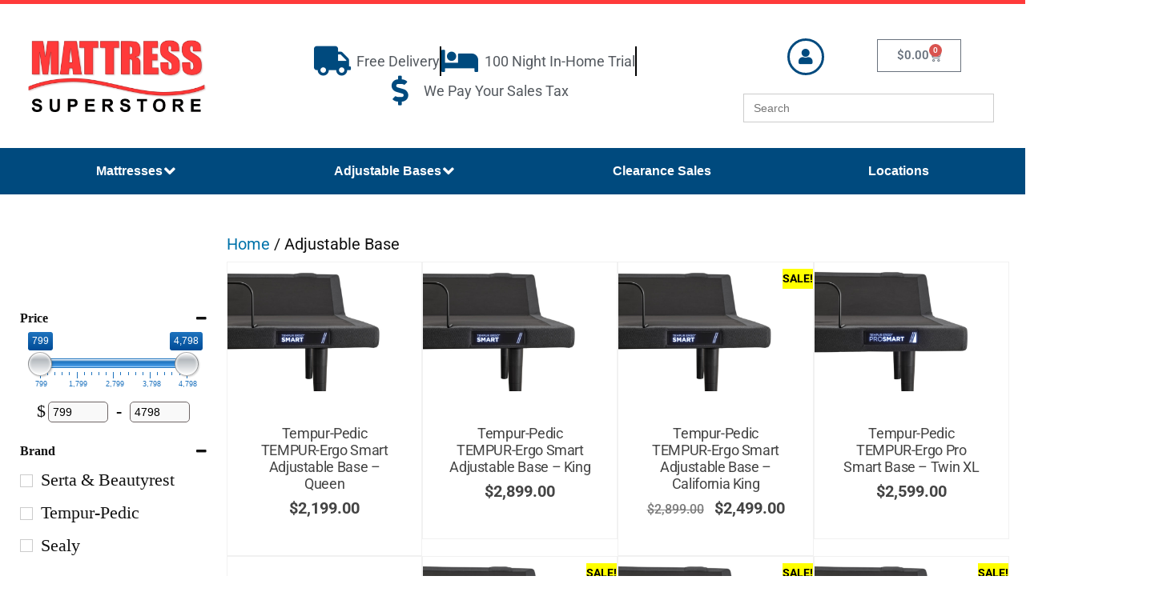

--- FILE ---
content_type: text/html; charset=UTF-8
request_url: https://themattresssuperstore.com/product-category/adjustable-base/
body_size: 51051
content:
<!-- This page is cached by the Hummingbird Performance plugin v3.18.1 - https://wordpress.org/plugins/hummingbird-performance/. --><!DOCTYPE html>
<html lang="en-US">
<head>
	<meta charset="UTF-8">
	<meta name="viewport" content="width=device-width, initial-scale=1.0, viewport-fit=cover" />		<title>Adjustable Base | The Mattress Superstore</title>
<meta name='robots' content='max-image-preview:large' />

<!-- Google Tag Manager for WordPress by gtm4wp.com -->
<script data-cfasync="false" data-pagespeed-no-defer>
	var gtm4wp_datalayer_name = "dataLayer";
	var dataLayer = dataLayer || [];
	const gtm4wp_use_sku_instead = 0;
	const gtm4wp_currency = 'USD';
	const gtm4wp_product_per_impression = 10;
	const gtm4wp_clear_ecommerce = false;
	const gtm4wp_datalayer_max_timeout = 2000;
</script>
<!-- End Google Tag Manager for WordPress by gtm4wp.com -->
        <!-- Google Tag Manager for WooCommerce -->
        <script data-cfasync="false" data-pagespeed-no-defer type="text/javascript">//<![CDATA[

            var dataLayer = dataLayer || [];
        //]]>
        </script>
        <!-- End Google Tag Manager for WooCommerce --><link rel='dns-prefetch' href='//www.googletagmanager.com' />
<link href='//hb.wpmucdn.com' rel='preconnect' />
<link rel="alternate" type="application/rss+xml" title="The Mattress Superstore &raquo; Feed" href="https://themattresssuperstore.com/feed/" />
<link rel="alternate" type="application/rss+xml" title="The Mattress Superstore &raquo; Comments Feed" href="https://themattresssuperstore.com/comments/feed/" />
<link rel="alternate" type="application/rss+xml" title="The Mattress Superstore &raquo; Adjustable Base Category Feed" href="https://themattresssuperstore.com/product-category/adjustable-base/feed/" />
<style id='wp-img-auto-sizes-contain-inline-css'>
img:is([sizes=auto i],[sizes^="auto," i]){contain-intrinsic-size:3000px 1500px}
/*# sourceURL=wp-img-auto-sizes-contain-inline-css */
</style>
<link rel='stylesheet' id='font-awesome-css' href='https://themattresssuperstore.com/wp-content/plugins/advanced-product-labels-for-woocommerce/berocket/assets/css/font-awesome.min.css' media='all' />
<style id='font-awesome-inline-css'>
[data-font="FontAwesome"]:before {font-family: 'FontAwesome' !important;content: attr(data-icon) !important;speak: none !important;font-weight: normal !important;font-variant: normal !important;text-transform: none !important;line-height: 1 !important;font-style: normal !important;-webkit-font-smoothing: antialiased !important;-moz-osx-font-smoothing: grayscale !important;}
/*# sourceURL=font-awesome-inline-css */
</style>
<link rel='stylesheet' id='berocket_products_label_style-css' href='https://themattresssuperstore.com/wp-content/plugins/advanced-product-labels-for-woocommerce/css/frontend.css' media='all' />
<style id='berocket_products_label_style-inline-css'>

        .berocket_better_labels:before,
        .berocket_better_labels:after {
            clear: both;
            content: " ";
            display: block;
        }
        .berocket_better_labels.berocket_better_labels_image {
            position: absolute!important;
            top: 0px!important;
            bottom: 0px!important;
            left: 0px!important;
            right: 0px!important;
            pointer-events: none;
        }
        .berocket_better_labels.berocket_better_labels_image * {
            pointer-events: none;
        }
        .berocket_better_labels.berocket_better_labels_image img,
        .berocket_better_labels.berocket_better_labels_image .fa,
        .berocket_better_labels.berocket_better_labels_image .berocket_color_label,
        .berocket_better_labels.berocket_better_labels_image .berocket_image_background,
        .berocket_better_labels .berocket_better_labels_line .br_alabel,
        .berocket_better_labels .berocket_better_labels_line .br_alabel span {
            pointer-events: all;
        }
        .berocket_better_labels .berocket_color_label,
        .br_alabel .berocket_color_label {
            width: 100%;
            height: 100%;
            display: block;
        }
        .berocket_better_labels .berocket_better_labels_position_left {
            text-align:left;
            float: left;
            clear: left;
        }
        .berocket_better_labels .berocket_better_labels_position_center {
            text-align:center;
        }
        .berocket_better_labels .berocket_better_labels_position_right {
            text-align:right;
            float: right;
            clear: right;
        }
        .berocket_better_labels.berocket_better_labels_label {
            clear: both
        }
        .berocket_better_labels .berocket_better_labels_line {
            line-height: 1px;
        }
        .berocket_better_labels.berocket_better_labels_label .berocket_better_labels_line {
            clear: none;
        }
        .berocket_better_labels .berocket_better_labels_position_left .berocket_better_labels_line {
            clear: left;
        }
        .berocket_better_labels .berocket_better_labels_position_right .berocket_better_labels_line {
            clear: right;
        }
        .berocket_better_labels .berocket_better_labels_line .br_alabel {
            display: inline-block;
            position: relative;
            top: 0!important;
            left: 0!important;
            right: 0!important;
            line-height: 1px;
        }.berocket_better_labels .berocket_better_labels_position {
                display: flex;
                flex-direction: column;
            }
            .berocket_better_labels .berocket_better_labels_position.berocket_better_labels_position_left {
                align-items: start;
            }
            .berocket_better_labels .berocket_better_labels_position.berocket_better_labels_position_right {
                align-items: end;
            }
            .rtl .berocket_better_labels .berocket_better_labels_position.berocket_better_labels_position_left {
                align-items: end;
            }
            .rtl .berocket_better_labels .berocket_better_labels_position.berocket_better_labels_position_right {
                align-items: start;
            }
            .berocket_better_labels .berocket_better_labels_position.berocket_better_labels_position_center {
                align-items: center;
            }
            .berocket_better_labels .berocket_better_labels_position .berocket_better_labels_inline {
                display: flex;
                align-items: start;
            }
/*# sourceURL=berocket_products_label_style-inline-css */
</style>
<link rel='stylesheet' id='premium-addons-css' href='https://themattresssuperstore.com/wp-content/plugins/premium-addons-for-elementor/assets/frontend/min-css/premium-addons.min.css' media='all' />
<link rel='stylesheet' id='premium-pro-css' href='https://themattresssuperstore.com/wp-content/plugins/premium-addons-pro/assets/frontend/min-css/premium-addons.min.css' media='all' />
<link rel='stylesheet' id='wp-block-library-css' href='https://themattresssuperstore.com/wp-includes/css/dist/block-library/style.min.css' media='all' />
<style id='wp-block-library-theme-inline-css'>
.wp-block-audio :where(figcaption){color:#555;font-size:13px;text-align:center}.is-dark-theme .wp-block-audio :where(figcaption){color:#ffffffa6}.wp-block-audio{margin:0 0 1em}.wp-block-code{border:1px solid #ccc;border-radius:4px;font-family:Menlo,Consolas,monaco,monospace;padding:.8em 1em}.wp-block-embed :where(figcaption){color:#555;font-size:13px;text-align:center}.is-dark-theme .wp-block-embed :where(figcaption){color:#ffffffa6}.wp-block-embed{margin:0 0 1em}.blocks-gallery-caption{color:#555;font-size:13px;text-align:center}.is-dark-theme .blocks-gallery-caption{color:#ffffffa6}:root :where(.wp-block-image figcaption){color:#555;font-size:13px;text-align:center}.is-dark-theme :root :where(.wp-block-image figcaption){color:#ffffffa6}.wp-block-image{margin:0 0 1em}.wp-block-pullquote{border-bottom:4px solid;border-top:4px solid;color:currentColor;margin-bottom:1.75em}.wp-block-pullquote :where(cite),.wp-block-pullquote :where(footer),.wp-block-pullquote__citation{color:currentColor;font-size:.8125em;font-style:normal;text-transform:uppercase}.wp-block-quote{border-left:.25em solid;margin:0 0 1.75em;padding-left:1em}.wp-block-quote cite,.wp-block-quote footer{color:currentColor;font-size:.8125em;font-style:normal;position:relative}.wp-block-quote:where(.has-text-align-right){border-left:none;border-right:.25em solid;padding-left:0;padding-right:1em}.wp-block-quote:where(.has-text-align-center){border:none;padding-left:0}.wp-block-quote.is-large,.wp-block-quote.is-style-large,.wp-block-quote:where(.is-style-plain){border:none}.wp-block-search .wp-block-search__label{font-weight:700}.wp-block-search__button{border:1px solid #ccc;padding:.375em .625em}:where(.wp-block-group.has-background){padding:1.25em 2.375em}.wp-block-separator.has-css-opacity{opacity:.4}.wp-block-separator{border:none;border-bottom:2px solid;margin-left:auto;margin-right:auto}.wp-block-separator.has-alpha-channel-opacity{opacity:1}.wp-block-separator:not(.is-style-wide):not(.is-style-dots){width:100px}.wp-block-separator.has-background:not(.is-style-dots){border-bottom:none;height:1px}.wp-block-separator.has-background:not(.is-style-wide):not(.is-style-dots){height:2px}.wp-block-table{margin:0 0 1em}.wp-block-table td,.wp-block-table th{word-break:normal}.wp-block-table :where(figcaption){color:#555;font-size:13px;text-align:center}.is-dark-theme .wp-block-table :where(figcaption){color:#ffffffa6}.wp-block-video :where(figcaption){color:#555;font-size:13px;text-align:center}.is-dark-theme .wp-block-video :where(figcaption){color:#ffffffa6}.wp-block-video{margin:0 0 1em}:root :where(.wp-block-template-part.has-background){margin-bottom:0;margin-top:0;padding:1.25em 2.375em}
/*# sourceURL=/wp-includes/css/dist/block-library/theme.min.css */
</style>
<style id='classic-theme-styles-inline-css'>
/*! This file is auto-generated */
.wp-block-button__link{color:#fff;background-color:#32373c;border-radius:9999px;box-shadow:none;text-decoration:none;padding:calc(.667em + 2px) calc(1.333em + 2px);font-size:1.125em}.wp-block-file__button{background:#32373c;color:#fff;text-decoration:none}
/*# sourceURL=/wp-includes/css/classic-themes.min.css */
</style>
<link rel='stylesheet' id='woolentor-block-common-css' href='https://themattresssuperstore.com/wp-content/plugins/woolentor-addons/woolentor-blocks/assets/css/common-style.css' media='all' />
<link rel='stylesheet' id='woolentor-block-default-css' href='https://themattresssuperstore.com/wp-content/plugins/woolentor-addons/woolentor-blocks/assets/css/style-index.css' media='all' />
<style id='global-styles-inline-css'>
:root{--wp--preset--aspect-ratio--square: 1;--wp--preset--aspect-ratio--4-3: 4/3;--wp--preset--aspect-ratio--3-4: 3/4;--wp--preset--aspect-ratio--3-2: 3/2;--wp--preset--aspect-ratio--2-3: 2/3;--wp--preset--aspect-ratio--16-9: 16/9;--wp--preset--aspect-ratio--9-16: 9/16;--wp--preset--color--black: #000000;--wp--preset--color--cyan-bluish-gray: #abb8c3;--wp--preset--color--white: #FFF;--wp--preset--color--pale-pink: #f78da7;--wp--preset--color--vivid-red: #cf2e2e;--wp--preset--color--luminous-vivid-orange: #ff6900;--wp--preset--color--luminous-vivid-amber: #fcb900;--wp--preset--color--light-green-cyan: #7bdcb5;--wp--preset--color--vivid-green-cyan: #00d084;--wp--preset--color--pale-cyan-blue: #8ed1fc;--wp--preset--color--vivid-cyan-blue: #0693e3;--wp--preset--color--vivid-purple: #9b51e0;--wp--preset--color--primary: #0073a8;--wp--preset--color--secondary: #005075;--wp--preset--color--dark-gray: #111;--wp--preset--color--light-gray: #767676;--wp--preset--gradient--vivid-cyan-blue-to-vivid-purple: linear-gradient(135deg,rgb(6,147,227) 0%,rgb(155,81,224) 100%);--wp--preset--gradient--light-green-cyan-to-vivid-green-cyan: linear-gradient(135deg,rgb(122,220,180) 0%,rgb(0,208,130) 100%);--wp--preset--gradient--luminous-vivid-amber-to-luminous-vivid-orange: linear-gradient(135deg,rgb(252,185,0) 0%,rgb(255,105,0) 100%);--wp--preset--gradient--luminous-vivid-orange-to-vivid-red: linear-gradient(135deg,rgb(255,105,0) 0%,rgb(207,46,46) 100%);--wp--preset--gradient--very-light-gray-to-cyan-bluish-gray: linear-gradient(135deg,rgb(238,238,238) 0%,rgb(169,184,195) 100%);--wp--preset--gradient--cool-to-warm-spectrum: linear-gradient(135deg,rgb(74,234,220) 0%,rgb(151,120,209) 20%,rgb(207,42,186) 40%,rgb(238,44,130) 60%,rgb(251,105,98) 80%,rgb(254,248,76) 100%);--wp--preset--gradient--blush-light-purple: linear-gradient(135deg,rgb(255,206,236) 0%,rgb(152,150,240) 100%);--wp--preset--gradient--blush-bordeaux: linear-gradient(135deg,rgb(254,205,165) 0%,rgb(254,45,45) 50%,rgb(107,0,62) 100%);--wp--preset--gradient--luminous-dusk: linear-gradient(135deg,rgb(255,203,112) 0%,rgb(199,81,192) 50%,rgb(65,88,208) 100%);--wp--preset--gradient--pale-ocean: linear-gradient(135deg,rgb(255,245,203) 0%,rgb(182,227,212) 50%,rgb(51,167,181) 100%);--wp--preset--gradient--electric-grass: linear-gradient(135deg,rgb(202,248,128) 0%,rgb(113,206,126) 100%);--wp--preset--gradient--midnight: linear-gradient(135deg,rgb(2,3,129) 0%,rgb(40,116,252) 100%);--wp--preset--font-size--small: 19.5px;--wp--preset--font-size--medium: 20px;--wp--preset--font-size--large: 36.5px;--wp--preset--font-size--x-large: 42px;--wp--preset--font-size--normal: 22px;--wp--preset--font-size--huge: 49.5px;--wp--preset--spacing--20: 0.44rem;--wp--preset--spacing--30: 0.67rem;--wp--preset--spacing--40: 1rem;--wp--preset--spacing--50: 1.5rem;--wp--preset--spacing--60: 2.25rem;--wp--preset--spacing--70: 3.38rem;--wp--preset--spacing--80: 5.06rem;--wp--preset--shadow--natural: 6px 6px 9px rgba(0, 0, 0, 0.2);--wp--preset--shadow--deep: 12px 12px 50px rgba(0, 0, 0, 0.4);--wp--preset--shadow--sharp: 6px 6px 0px rgba(0, 0, 0, 0.2);--wp--preset--shadow--outlined: 6px 6px 0px -3px rgb(255, 255, 255), 6px 6px rgb(0, 0, 0);--wp--preset--shadow--crisp: 6px 6px 0px rgb(0, 0, 0);}:where(.is-layout-flex){gap: 0.5em;}:where(.is-layout-grid){gap: 0.5em;}body .is-layout-flex{display: flex;}.is-layout-flex{flex-wrap: wrap;align-items: center;}.is-layout-flex > :is(*, div){margin: 0;}body .is-layout-grid{display: grid;}.is-layout-grid > :is(*, div){margin: 0;}:where(.wp-block-columns.is-layout-flex){gap: 2em;}:where(.wp-block-columns.is-layout-grid){gap: 2em;}:where(.wp-block-post-template.is-layout-flex){gap: 1.25em;}:where(.wp-block-post-template.is-layout-grid){gap: 1.25em;}.has-black-color{color: var(--wp--preset--color--black) !important;}.has-cyan-bluish-gray-color{color: var(--wp--preset--color--cyan-bluish-gray) !important;}.has-white-color{color: var(--wp--preset--color--white) !important;}.has-pale-pink-color{color: var(--wp--preset--color--pale-pink) !important;}.has-vivid-red-color{color: var(--wp--preset--color--vivid-red) !important;}.has-luminous-vivid-orange-color{color: var(--wp--preset--color--luminous-vivid-orange) !important;}.has-luminous-vivid-amber-color{color: var(--wp--preset--color--luminous-vivid-amber) !important;}.has-light-green-cyan-color{color: var(--wp--preset--color--light-green-cyan) !important;}.has-vivid-green-cyan-color{color: var(--wp--preset--color--vivid-green-cyan) !important;}.has-pale-cyan-blue-color{color: var(--wp--preset--color--pale-cyan-blue) !important;}.has-vivid-cyan-blue-color{color: var(--wp--preset--color--vivid-cyan-blue) !important;}.has-vivid-purple-color{color: var(--wp--preset--color--vivid-purple) !important;}.has-black-background-color{background-color: var(--wp--preset--color--black) !important;}.has-cyan-bluish-gray-background-color{background-color: var(--wp--preset--color--cyan-bluish-gray) !important;}.has-white-background-color{background-color: var(--wp--preset--color--white) !important;}.has-pale-pink-background-color{background-color: var(--wp--preset--color--pale-pink) !important;}.has-vivid-red-background-color{background-color: var(--wp--preset--color--vivid-red) !important;}.has-luminous-vivid-orange-background-color{background-color: var(--wp--preset--color--luminous-vivid-orange) !important;}.has-luminous-vivid-amber-background-color{background-color: var(--wp--preset--color--luminous-vivid-amber) !important;}.has-light-green-cyan-background-color{background-color: var(--wp--preset--color--light-green-cyan) !important;}.has-vivid-green-cyan-background-color{background-color: var(--wp--preset--color--vivid-green-cyan) !important;}.has-pale-cyan-blue-background-color{background-color: var(--wp--preset--color--pale-cyan-blue) !important;}.has-vivid-cyan-blue-background-color{background-color: var(--wp--preset--color--vivid-cyan-blue) !important;}.has-vivid-purple-background-color{background-color: var(--wp--preset--color--vivid-purple) !important;}.has-black-border-color{border-color: var(--wp--preset--color--black) !important;}.has-cyan-bluish-gray-border-color{border-color: var(--wp--preset--color--cyan-bluish-gray) !important;}.has-white-border-color{border-color: var(--wp--preset--color--white) !important;}.has-pale-pink-border-color{border-color: var(--wp--preset--color--pale-pink) !important;}.has-vivid-red-border-color{border-color: var(--wp--preset--color--vivid-red) !important;}.has-luminous-vivid-orange-border-color{border-color: var(--wp--preset--color--luminous-vivid-orange) !important;}.has-luminous-vivid-amber-border-color{border-color: var(--wp--preset--color--luminous-vivid-amber) !important;}.has-light-green-cyan-border-color{border-color: var(--wp--preset--color--light-green-cyan) !important;}.has-vivid-green-cyan-border-color{border-color: var(--wp--preset--color--vivid-green-cyan) !important;}.has-pale-cyan-blue-border-color{border-color: var(--wp--preset--color--pale-cyan-blue) !important;}.has-vivid-cyan-blue-border-color{border-color: var(--wp--preset--color--vivid-cyan-blue) !important;}.has-vivid-purple-border-color{border-color: var(--wp--preset--color--vivid-purple) !important;}.has-vivid-cyan-blue-to-vivid-purple-gradient-background{background: var(--wp--preset--gradient--vivid-cyan-blue-to-vivid-purple) !important;}.has-light-green-cyan-to-vivid-green-cyan-gradient-background{background: var(--wp--preset--gradient--light-green-cyan-to-vivid-green-cyan) !important;}.has-luminous-vivid-amber-to-luminous-vivid-orange-gradient-background{background: var(--wp--preset--gradient--luminous-vivid-amber-to-luminous-vivid-orange) !important;}.has-luminous-vivid-orange-to-vivid-red-gradient-background{background: var(--wp--preset--gradient--luminous-vivid-orange-to-vivid-red) !important;}.has-very-light-gray-to-cyan-bluish-gray-gradient-background{background: var(--wp--preset--gradient--very-light-gray-to-cyan-bluish-gray) !important;}.has-cool-to-warm-spectrum-gradient-background{background: var(--wp--preset--gradient--cool-to-warm-spectrum) !important;}.has-blush-light-purple-gradient-background{background: var(--wp--preset--gradient--blush-light-purple) !important;}.has-blush-bordeaux-gradient-background{background: var(--wp--preset--gradient--blush-bordeaux) !important;}.has-luminous-dusk-gradient-background{background: var(--wp--preset--gradient--luminous-dusk) !important;}.has-pale-ocean-gradient-background{background: var(--wp--preset--gradient--pale-ocean) !important;}.has-electric-grass-gradient-background{background: var(--wp--preset--gradient--electric-grass) !important;}.has-midnight-gradient-background{background: var(--wp--preset--gradient--midnight) !important;}.has-small-font-size{font-size: var(--wp--preset--font-size--small) !important;}.has-medium-font-size{font-size: var(--wp--preset--font-size--medium) !important;}.has-large-font-size{font-size: var(--wp--preset--font-size--large) !important;}.has-x-large-font-size{font-size: var(--wp--preset--font-size--x-large) !important;}
:where(.wp-block-post-template.is-layout-flex){gap: 1.25em;}:where(.wp-block-post-template.is-layout-grid){gap: 1.25em;}
:where(.wp-block-term-template.is-layout-flex){gap: 1.25em;}:where(.wp-block-term-template.is-layout-grid){gap: 1.25em;}
:where(.wp-block-columns.is-layout-flex){gap: 2em;}:where(.wp-block-columns.is-layout-grid){gap: 2em;}
:root :where(.wp-block-pullquote){font-size: 1.5em;line-height: 1.6;}
/*# sourceURL=global-styles-inline-css */
</style>
<link rel='stylesheet' id='animate-css-css' href='https://themattresssuperstore.com/wp-content/plugins/salert//assets/backend/css/animate.css' media='all' />
<link rel='stylesheet' id='salert-main-css-css' href='https://themattresssuperstore.com/wp-content/plugins/salert//assets/frontend/css/style.css' media='all' />
<style id='salert-main-css-inline-css'>
#salertWrapper .popup_template{
                        background-color:#fff;
                        
              border:2px solid #e0e0e0;
              border-width:2px;
              border-radius:0px;
          
                   }
                   #salertWrapper .popup_position{
                        width:350px;
                   }

                  
                  #salertWrapper .popup_position .salert-content-wrap{
                    color:#000;
                    font-size:14px;
                    text-transform:none;
                  }
                  #salertWrapper .popup_position img{
                    float: ;
                  }
                  #salertWrapper .popup-item{
    				padding:10px;
  			      }
			      @media (max-width: 767px){ 
                     #salertWrapper { display: block;} 
                  }
                   
    #salertWrapper .popup_template {
        -webkit-box-shadow: 3px 5px 10px 1px rgba(0, 0, 0, 0.38);
        box-shadow: 3px 5px 10px 1px rgba(0, 0, 0, 0.38);
    }
  
/*# sourceURL=salert-main-css-inline-css */
</style>
<link rel='stylesheet' id='woocommerce-layout-css' href='https://themattresssuperstore.com/wp-content/plugins/woocommerce/assets/css/woocommerce-layout.css' media='all' />
<link rel='stylesheet' id='woocommerce-smallscreen-css' href='https://themattresssuperstore.com/wp-content/plugins/woocommerce/assets/css/woocommerce-smallscreen.css' media='only screen and (max-width: 768px)' />
<link rel='stylesheet' id='woocommerce-general-css' href='//themattresssuperstore.com/wp-content/plugins/woocommerce/assets/css/twenty-nineteen.css' media='all' />
<style id='woocommerce-inline-inline-css'>
.woocommerce form .form-row .required { visibility: visible; }
/*# sourceURL=woocommerce-inline-inline-css */
</style>
<link rel='stylesheet' id='ivory-search-styles-css' href='https://themattresssuperstore.com/wp-content/plugins/add-search-to-menu/public/css/ivory-search.min.css' media='all' />
<link rel='stylesheet' id='woolentor-widgets-pro-css' href='https://themattresssuperstore.com/wp-content/plugins/woolentor-addons-pro/assets/css/woolentor-widgets-pro.css' media='all' />
<link rel='stylesheet' id='slick-css' href='https://themattresssuperstore.com/wp-content/plugins/woolentor-addons/assets/css/slick.css' media='all' />
<link rel='stylesheet' id='simple-line-icons-wl-css' href='https://themattresssuperstore.com/wp-content/plugins/woolentor-addons/assets/css/simple-line-icons.css' media='all' />
<link rel='stylesheet' id='woolentor-product-grid-css' href='https://themattresssuperstore.com/wp-content/plugins/woolentor-addons/assets/css/product-grid.css' media='all' />
<link rel='stylesheet' id='htflexboxgrid-css' href='https://themattresssuperstore.com/wp-content/plugins/woolentor-addons/assets/css/htflexboxgrid.css' media='all' />
<link rel='stylesheet' id='woolentor-widgets-css' href='https://themattresssuperstore.com/wp-content/plugins/woolentor-addons/assets/css/woolentor-widgets.css' media='all' />
<link rel='stylesheet' id='photoswipe-css' href='https://themattresssuperstore.com/wp-content/plugins/woocommerce/assets/css/photoswipe/photoswipe.min.css' media='all' />
<link rel='stylesheet' id='photoswipe-default-skin-css' href='https://themattresssuperstore.com/wp-content/plugins/woocommerce/assets/css/photoswipe/default-skin/default-skin.min.css' media='all' />
<link rel='stylesheet' id='woolentor-quickview-css' href='https://themattresssuperstore.com/wp-content/plugins/woolentor-addons/includes/modules/quickview/assets/css/frontend.css' media='all' />
<link rel='stylesheet' id='chld_thm_cfg_parent-css' href='https://themattresssuperstore.com/wp-content/themes/twentynineteen/style.css' media='all' />
<link rel='stylesheet' id='twentynineteen-style-css' href='https://themattresssuperstore.com/wp-content/themes/twentynineteen-MSS/style.css' media='all' />
<link rel='stylesheet' id='twentynineteen-print-style-css' href='https://themattresssuperstore.com/wp-content/themes/twentynineteen/print.css' media='print' />
<link rel='stylesheet' id='chld_thm_cfg_separate-css' href='https://themattresssuperstore.com/wp-content/themes/twentynineteen-MSS/ctc-style.css' media='all' />
<link rel='stylesheet' id='jet-menu-public-styles-css' href='https://themattresssuperstore.com/wp-content/plugins/jet-menu/assets/public/css/public.css' media='all' />
<link rel='stylesheet' id='elementor-frontend-css' href='https://themattresssuperstore.com/wp-content/plugins/elementor/assets/css/frontend.min.css' media='all' />
<link rel='stylesheet' id='widget-image-css' href='https://themattresssuperstore.com/wp-content/plugins/elementor/assets/css/widget-image.min.css' media='all' />
<link rel='stylesheet' id='widget-icon-list-css' href='https://themattresssuperstore.com/wp-content/plugins/elementor/assets/css/widget-icon-list.min.css' media='all' />
<link rel='stylesheet' id='widget-woocommerce-menu-cart-css' href='https://themattresssuperstore.com/wp-content/plugins/elementor-pro/assets/css/widget-woocommerce-menu-cart.min.css' media='all' />
<link rel='stylesheet' id='widget-heading-css' href='https://themattresssuperstore.com/wp-content/plugins/elementor/assets/css/widget-heading.min.css' media='all' />
<link rel='stylesheet' id='widget-nav-menu-css' href='https://themattresssuperstore.com/wp-content/plugins/elementor-pro/assets/css/widget-nav-menu.min.css' media='all' />
<link rel='stylesheet' id='e-animation-grow-css' href='https://themattresssuperstore.com/wp-content/plugins/elementor/assets/lib/animations/styles/e-animation-grow.min.css' media='all' />
<link rel='stylesheet' id='e-shapes-css' href='https://themattresssuperstore.com/wp-content/plugins/elementor/assets/css/conditionals/shapes.min.css' media='all' />
<link rel='stylesheet' id='elementor-icons-css' href='https://themattresssuperstore.com/wp-content/plugins/elementor/assets/lib/eicons/css/elementor-icons.min.css' media='all' />
<link rel='stylesheet' id='elementor-post-5-css' href='https://themattresssuperstore.com/wp-content/uploads/elementor/css/post-5.css' media='all' />
<link rel='stylesheet' id='font-awesome-5-all-css' href='https://themattresssuperstore.com/wp-content/plugins/elementor/assets/lib/font-awesome/css/all.min.css' media='all' />
<link rel='stylesheet' id='font-awesome-4-shim-css' href='https://themattresssuperstore.com/wp-content/plugins/elementor/assets/lib/font-awesome/css/v4-shims.min.css' media='all' />
<link rel='stylesheet' id='elementor-post-68-css' href='https://themattresssuperstore.com/wp-content/uploads/elementor/css/post-68.css' media='all' />
<link rel='stylesheet' id='elementor-post-59-css' href='https://themattresssuperstore.com/wp-content/uploads/elementor/css/post-59.css' media='all' />
<link rel='stylesheet' id='yith_wapo_front-css' href='https://themattresssuperstore.com/wp-content/plugins/yith-woocommerce-product-add-ons/assets/css/front.css' media='all' />
<style id='yith_wapo_front-inline-css'>
:root{--yith-wapo-required-option-color:#AF2323;--yith-wapo-checkbox-style:50%;--yith-wapo-color-swatch-style:2px;--yith-wapo-label-font-size:16px;--yith-wapo-description-font-size:12px;--yith-wapo-color-swatch-size:40px;--yith-wapo-block-padding:0px 0px 0px 0px ;--yith-wapo-block-background-color:#ffffff;--yith-wapo-accent-color-color:#03bfac;--yith-wapo-form-border-color-color:#7a7a7a;--yith-wapo-price-box-colors-text:#474747;--yith-wapo-price-box-colors-background:#ffffff;--yith-wapo-uploads-file-colors-background:#f3f3f3;--yith-wapo-uploads-file-colors-border:#c4c4c4;--yith-wapo-tooltip-colors-text:#ffffff;--yith-wapo-tooltip-colors-background:#03bfac;}
/*# sourceURL=yith_wapo_front-inline-css */
</style>
<link rel='stylesheet' id='dashicons-css' href='https://themattresssuperstore.com/wp-includes/css/dashicons.min.css' media='all' />
<style id='dashicons-inline-css'>
[data-font="Dashicons"]:before {font-family: 'Dashicons' !important;content: attr(data-icon) !important;speak: none !important;font-weight: normal !important;font-variant: normal !important;text-transform: none !important;line-height: 1 !important;font-style: normal !important;-webkit-font-smoothing: antialiased !important;-moz-osx-font-smoothing: grayscale !important;}
/*# sourceURL=dashicons-inline-css */
</style>
<link rel='stylesheet' id='yith-plugin-fw-icon-font-css' href='https://themattresssuperstore.com/wp-content/plugins/yith-woocommerce-product-add-ons/plugin-fw/assets/css/yith-icon.css' media='all' />
<link rel='stylesheet' id='elementor-gf-local-roboto-css' href='https://themattresssuperstore.com/wp-content/uploads/elementor/google-fonts/css/roboto.css' media='all' />
<link rel='stylesheet' id='elementor-gf-local-robotoslab-css' href='https://themattresssuperstore.com/wp-content/uploads/elementor/google-fonts/css/robotoslab.css' media='all' />
<link rel='stylesheet' id='elementor-icons-shared-0-css' href='https://themattresssuperstore.com/wp-content/plugins/elementor/assets/lib/font-awesome/css/fontawesome.min.css' media='all' />
<link rel='stylesheet' id='elementor-icons-fa-solid-css' href='https://themattresssuperstore.com/wp-content/plugins/elementor/assets/lib/font-awesome/css/solid.min.css' media='all' />
<script type="text/template" id="tmpl-variation-template">
	<div class="woocommerce-variation-description">{{{ data.variation.variation_description }}}</div>
	<div class="woocommerce-variation-price">{{{ data.variation.price_html }}}</div>
	<div class="woocommerce-variation-availability">{{{ data.variation.availability_html }}}</div>
</script>
<script type="text/template" id="tmpl-unavailable-variation-template">
	<p role="alert">Sorry, this product is unavailable. Please choose a different combination.</p>
</script>
<script src="https://themattresssuperstore.com/wp-includes/js/jquery/jquery.min.js" id="jquery-core-js"></script>
<script src="https://themattresssuperstore.com/wp-includes/js/jquery/jquery-migrate.min.js" id="jquery-migrate-js"></script>
<script id="jquery-js-after">
if (typeof (window.wpfReadyList) == "undefined") {
			var v = jQuery.fn.jquery;
			if (v && parseInt(v) >= 3 && window.self === window.top) {
				var readyList=[];
				window.originalReadyMethod = jQuery.fn.ready;
				jQuery.fn.ready = function(){
					if(arguments.length && arguments.length > 0 && typeof arguments[0] === "function") {
						readyList.push({"c": this, "a": arguments});
					}
					return window.originalReadyMethod.apply( this, arguments );
				};
				window.wpfReadyList = readyList;
			}}
//# sourceURL=jquery-js-after
</script>
<script id="woocommerce-google-analytics-integration-gtag-js-after">
/* Google Analytics for WooCommerce (gtag.js) */
					window.dataLayer = window.dataLayer || [];
					function gtag(){dataLayer.push(arguments);}
					// Set up default consent state.
					for ( const mode of [{"analytics_storage":"denied","ad_storage":"denied","ad_user_data":"denied","ad_personalization":"denied","region":["AT","BE","BG","HR","CY","CZ","DK","EE","FI","FR","DE","GR","HU","IS","IE","IT","LV","LI","LT","LU","MT","NL","NO","PL","PT","RO","SK","SI","ES","SE","GB","CH"]}] || [] ) {
						gtag( "consent", "default", { "wait_for_update": 500, ...mode } );
					}
					gtag("js", new Date());
					gtag("set", "developer_id.dOGY3NW", true);
					gtag("config", "G-TXPNS6J2TN", {"track_404":true,"allow_google_signals":true,"logged_in":false,"linker":{"domains":[],"allow_incoming":false},"custom_map":{"dimension1":"logged_in"}});
//# sourceURL=woocommerce-google-analytics-integration-gtag-js-after
</script>
<script src="https://themattresssuperstore.com/wp-content/plugins/mailenginepro/assets/js/wqmlrusersightcode.js" id="wqusersightjsscript-js"></script>
<script id="salert-main-js-js-extra">
var salert_settings = {"ajax_url":"https://themattresssuperstore.com/wp-admin/admin-ajax.php","salert_popup_position":"bottomLeft","salert_popup_start_time":"20","salert_popup_transition":"fadeInUp","salert_popup_range_from":"180","salert_popup_range_to":"300","salert_popup_stay":"5"};
//# sourceURL=salert-main-js-js-extra
</script>
<script src="https://themattresssuperstore.com/wp-content/plugins/salert//assets/frontend/js/main.js" id="salert-main-js-js"></script>
<script src="https://themattresssuperstore.com/wp-content/plugins/woocommerce/assets/js/jquery-blockui/jquery.blockUI.min.js" id="wc-jquery-blockui-js" data-wp-strategy="defer"></script>
<script id="wc-add-to-cart-js-extra">
var wc_add_to_cart_params = {"ajax_url":"/wp-admin/admin-ajax.php","wc_ajax_url":"/?wc-ajax=%%endpoint%%","i18n_view_cart":"View cart","cart_url":"https://themattresssuperstore.com/cart/","is_cart":"","cart_redirect_after_add":"yes"};
//# sourceURL=wc-add-to-cart-js-extra
</script>
<script src="https://themattresssuperstore.com/wp-content/plugins/woocommerce/assets/js/frontend/add-to-cart.min.js" id="wc-add-to-cart-js" defer data-wp-strategy="defer"></script>
<script src="https://themattresssuperstore.com/wp-content/plugins/woocommerce/assets/js/js-cookie/js.cookie.min.js" id="wc-js-cookie-js" defer data-wp-strategy="defer"></script>
<script id="woocommerce-js-extra">
var woocommerce_params = {"ajax_url":"/wp-admin/admin-ajax.php","wc_ajax_url":"/?wc-ajax=%%endpoint%%","i18n_password_show":"Show password","i18n_password_hide":"Hide password"};
//# sourceURL=woocommerce-js-extra
</script>
<script src="https://themattresssuperstore.com/wp-content/plugins/woocommerce/assets/js/frontend/woocommerce.min.js" id="woocommerce-js" defer data-wp-strategy="defer"></script>
<script src="https://themattresssuperstore.com/wp-includes/js/underscore.min.js" id="underscore-js"></script>
<script id="wp-util-js-extra">
var _wpUtilSettings = {"ajax":{"url":"/wp-admin/admin-ajax.php"}};
//# sourceURL=wp-util-js-extra
</script>
<script src="https://themattresssuperstore.com/wp-includes/js/wp-util.min.js" id="wp-util-js"></script>
<script src="https://themattresssuperstore.com/wp-content/plugins/woocommerce/assets/js/photoswipe/photoswipe.min.js" id="wc-photoswipe-js" data-wp-strategy="defer"></script>
<script src="https://themattresssuperstore.com/wp-content/themes/twentynineteen/js/priority-menu.js" id="twentynineteen-priority-menu-js" defer data-wp-strategy="defer"></script>
<script src="https://themattresssuperstore.com/wp-content/plugins/elementor/assets/lib/font-awesome/js/v4-shims.min.js" id="font-awesome-4-shim-js"></script>
<link rel="https://api.w.org/" href="https://themattresssuperstore.com/wp-json/" /><link rel="alternate" title="JSON" type="application/json" href="https://themattresssuperstore.com/wp-json/wp/v2/product_cat/82" /><link rel="EditURI" type="application/rsd+xml" title="RSD" href="https://themattresssuperstore.com/xmlrpc.php?rsd" />
<meta name="generator" content="WordPress 6.9" />
<style>.product .images {position: relative;}</style><meta name="google-site-verification" content="G-eB-QABwFKMlbN-F3V687jESkx9L6IueUSTZptpeLw" />

<!-- Hotjar Tracking Code for https://themattresssuperstore.com -->
<script>
    (function(h,o,t,j,a,r){
        h.hj=h.hj||function(){(h.hj.q=h.hj.q||[]).push(arguments)};
        h._hjSettings={hjid:2957331,hjsv:6};
        a=o.getElementsByTagName('head')[0];
        r=o.createElement('script');r.async=1;
        r.src=t+h._hjSettings.hjid+j+h._hjSettings.hjsv;
        a.appendChild(r);
    })(window,document,'https://static.hotjar.com/c/hotjar-','.js?sv=');
</script>
<!-- This website runs the Product Feed PRO for WooCommerce by AdTribes.io plugin - version woocommercesea_option_installed_version -->

<!-- Google Tag Manager for WordPress by gtm4wp.com -->
<!-- GTM Container placement set to automatic -->
<script data-cfasync="false" data-pagespeed-no-defer>
	var dataLayer_content = {"pagePostType":"product","pagePostType2":"tax-product","pageCategory":[]};
	dataLayer.push( dataLayer_content );
</script>
<script data-cfasync="false" data-pagespeed-no-defer>
(function(w,d,s,l,i){w[l]=w[l]||[];w[l].push({'gtm.start':
new Date().getTime(),event:'gtm.js'});var f=d.getElementsByTagName(s)[0],
j=d.createElement(s),dl=l!='dataLayer'?'&l='+l:'';j.async=true;j.src=
'//www.googletagmanager.com/gtm.js?id='+i+dl;f.parentNode.insertBefore(j,f);
})(window,document,'script','dataLayer','GTM-TQ9BFH6');
</script>
<!-- End Google Tag Manager for WordPress by gtm4wp.com -->
        <!-- Start Google Tag Manager for WooCommerce -->
        <script data-cfasync="false" data-pagespeed-no-defer type="text/javascript">//<![CDATA[
            var dataLayer_content = [];dataLayer.push( dataLayer_content );//]]>

        </script><!-- Start Google Tag Manager for WooCommerce--><script data-cfasync="false">//<![CDATA[
            (function(w,d,s,l,i){w[l]=w[l]||[];w[l].push({'gtm.start':
            new Date().getTime(),event:'gtm.js'});var f=d.getElementsByTagName(s)[0],
            j=d.createElement(s),dl=l!='dataLayer'?'&l='+l:'';j.async=true;j.src=
            '//www.googletagmanager.com/gtm.'+'js?id='+i+dl;f.parentNode.insertBefore(j,f);
            })(window,document,'script','dataLayer','GTM-TQ9BFH6');//]]>
            </script><!-- End Google Tag Manager for WooCommerce -->			<link rel="preload" href="https://themattresssuperstore.com/wp-content/plugins/hustle/assets/hustle-ui/fonts/hustle-icons-font.woff2" as="font" type="font/woff2" crossorigin>
			<noscript><style>.woocommerce-product-gallery{ opacity: 1 !important; }</style></noscript>
	<meta name="generator" content="Elementor 3.33.4; settings: css_print_method-external, google_font-enabled, font_display-auto">
<!-- Facebook Pixel Code -->
<script>
!function(f,b,e,v,n,t,s)
{if(f.fbq)return;n=f.fbq=function(){n.callMethod?
n.callMethod.apply(n,arguments):n.queue.push(arguments)};
if(!f._fbq)f._fbq=n;n.push=n;n.loaded=!0;n.version='2.0';
n.queue=[];t=b.createElement(e);t.async=!0;
t.src=v;s=b.getElementsByTagName(e)[0];
s.parentNode.insertBefore(t,s)}(window,document,'script',
'https://connect.facebook.net/en_US/fbevents.js');
fbq('init', '1196255821301587');
fbq('track', 'PageView');
</script>
<noscript>
<img height="1" width="1"
src="https://www.facebook.com/tr?id=1196255821301587&ev=PageView
&noscript=1"/>
</noscript>
<!-- End Facebook Pixel Code -->
<!-- Meta Pixel Code -->

<script>

!function(f,b,e,v,n,t,s)

{if(f.fbq)return;n=f.fbq=function(){n.callMethod?

n.callMethod.apply(n,arguments):n.queue.push(arguments)};

if(!f._fbq)f._fbq=n;n.push=n;n.loaded=!0;n.version='2.0';

n.queue=[];t=b.createElement(e);t.async=!0;

t.src=v;s=b.getElementsByTagName(e)[0];

s.parentNode.insertBefore(t,s)}(window, document,'script',

'https://connect.facebook.net/en_US/fbevents.js');

fbq('init', '2462413987237574');

fbq('track', 'PageView');

</script>

<noscript><img height="1" width="1" style="display:none"

src="https://www.facebook.com/tr?id=2462413987237574&ev=PageView&noscript=1"

/></noscript>

<!-- End Meta Pixel Code -->
<script type="text/javascript">
    (function () {
        var sbSiteSecret = 'c8972ccd-c9a2-4476-9001-aeae3b20e132';
        window.sitebehaviourTrackingSecret = sbSiteSecret;
        var scriptElement = document.createElement('script');
        scriptElement.async = true;
        scriptElement.id = 'site-behaviour-script-v2';
        scriptElement.src = 'https://sitebehaviour-cdn.fra1.cdn.digitaloceanspaces.com/index.min.js?sitebehaviour-secret=' + sbSiteSecret;
        document.head.appendChild(scriptElement);

        // Function to trigger custom events based on URL path
        function triggerCustomEventBasedOnPath() {
            var path = window.location.pathname;

            if (path === '/cart') {
                window.sbVisitorCustomEvent("Cart View");
            } else if (path === '/checkout') {
                window.sbVisitorCustomEvent("Checkout Start");
            } else if (path === '/checkout/order-received/') {
                window.sbVisitorCustomEvent("Order Complete");
            }
        }

        // Wait for the page to load before checking the URL
        window.addEventListener('load', triggerCustomEventBasedOnPath);
    })();
</script>

<!-- SEO meta tags powered by SmartCrawl https://wpmudev.com/project/smartcrawl-wordpress-seo/ -->
<link rel="canonical" href="https://themattresssuperstore.com/product-category/adjustable-base/" />
<link rel='next' href='https://themattresssuperstore.com/product-category/adjustable-base/page/2/' />
<meta name="description" content="Quality Affordable new adjustable bed bases. We&#039;ve got the best prices in town since we pay your sales tax!" />
<script type="application/ld+json">{"@context":"https:\/\/schema.org","@graph":[{"@type":"Organization","@id":"https:\/\/themattresssuperstore.com\/#schema-publishing-organization","url":"https:\/\/themattresssuperstore.com","name":"The Mattress Superstore","logo":{"@type":"ImageObject","@id":"https:\/\/themattresssuperstore.com\/#schema-organization-logo","url":"https:\/\/themattresssuperstore.com\/wp-content\/uploads\/2022\/01\/cropped-logo-1.png","height":60,"width":60}},{"@type":"WebSite","@id":"https:\/\/themattresssuperstore.com\/#schema-website","url":"https:\/\/themattresssuperstore.com","name":"The Mattress Superstore","encoding":"UTF-8","potentialAction":{"@type":"SearchAction","target":"https:\/\/themattresssuperstore.com\/search\/{search_term_string}\/","query-input":"required name=search_term_string"},"image":{"@type":"ImageObject","@id":"https:\/\/themattresssuperstore.com\/#schema-site-logo","url":"https:\/\/themattresssuperstore.com\/wp-content\/uploads\/2022\/01\/cropped-logo-1.png","height":326,"width":812}},{"@type":"CollectionPage","@id":"https:\/\/themattresssuperstore.com\/product-category\/adjustable-base\/#schema-webpage","isPartOf":{"@id":"https:\/\/themattresssuperstore.com\/#schema-website"},"publisher":{"@id":"https:\/\/themattresssuperstore.com\/#schema-publishing-organization"},"url":"https:\/\/themattresssuperstore.com\/product-category\/adjustable-base\/","mainEntity":{"@type":"ItemList","itemListElement":[{"@type":"ListItem","position":"1","url":"https:\/\/themattresssuperstore.com\/product\/beautyrest-baselogic-gold-adjustable-base-full\/"},{"@type":"ListItem","position":"2","url":"https:\/\/themattresssuperstore.com\/product\/beautyrest-baselogic-gold-adjustable-base-king\/"}]}},{"@type":"BreadcrumbList","@id":"https:\/\/themattresssuperstore.com\/product-category\/adjustable-base?product_cat=adjustable-base\/#breadcrumb","itemListElement":[{"@type":"ListItem","position":1,"name":"Home","item":"https:\/\/themattresssuperstore.com"},{"@type":"ListItem","position":2,"name":"Shop","item":"https:\/\/themattresssuperstore.com\/shop\/"},{"@type":"ListItem","position":3,"name":"Adjustable Base"}]}]}</script>
<meta property="og:type" content="object" />
<meta property="og:url" content="https://themattresssuperstore.com/product-category/adjustable-base/" />
<meta property="og:title" content="Adjustable Base | The Mattress Superstore" />
<meta property="og:description" content="Quality Affordable new adjustable bed bases. We&#039;ve got the best prices in town since we pay your sales tax!" />
<meta name="twitter:card" content="summary" />
<meta name="twitter:title" content="Adjustable Base | The Mattress Superstore" />
<meta name="twitter:description" content="Quality Affordable new adjustable bed bases. We&#039;ve got the best prices in town since we pay your sales tax!" />
<!-- /SEO -->
			<style>
				.e-con.e-parent:nth-of-type(n+4):not(.e-lazyloaded):not(.e-no-lazyload),
				.e-con.e-parent:nth-of-type(n+4):not(.e-lazyloaded):not(.e-no-lazyload) * {
					background-image: none !important;
				}
				@media screen and (max-height: 1024px) {
					.e-con.e-parent:nth-of-type(n+3):not(.e-lazyloaded):not(.e-no-lazyload),
					.e-con.e-parent:nth-of-type(n+3):not(.e-lazyloaded):not(.e-no-lazyload) * {
						background-image: none !important;
					}
				}
				@media screen and (max-height: 640px) {
					.e-con.e-parent:nth-of-type(n+2):not(.e-lazyloaded):not(.e-no-lazyload),
					.e-con.e-parent:nth-of-type(n+2):not(.e-lazyloaded):not(.e-no-lazyload) * {
						background-image: none !important;
					}
				}
			</style>
			<style id="hustle-module-31-0-styles" class="hustle-module-styles hustle-module-styles-31">@media screen and (max-width: 782px) {.hustle-ui.module_id_31 .hustle-slidein-content .hustle-info {max-width: 100%;}}@media screen and (max-width: 782px) {.hustle-ui.module_id_31 .hustle-slidein-content .hustle-info {height: calc(100% - 30px);}}@media screen and (max-width: 782px) {.hustle-ui.module_id_31 .hustle-slidein-content .hustle-layout {min-height: 100%;}}@media screen and (min-width: 783px) {.hustle-ui:not(.hustle-size--small).module_id_31 .hustle-slidein-content .hustle-info {max-width: 500px;}}@media screen and (min-width: 783px) {.hustle-ui:not(.hustle-size--small).module_id_31 .hustle-slidein-content .hustle-layout {min-height: 100%;}}.hustle-ui.module_id_31  .hustle-slidein-content {-moz-box-shadow: 0px 0px 0px 0px rgba(0,0,0,0.4);-webkit-box-shadow: 0px 0px 0px 0px rgba(0,0,0,0.4);box-shadow: 0px 0px 0px 0px rgba(0,0,0,0.4);}@media screen and (min-width: 783px) {.hustle-ui:not(.hustle-size--small).module_id_31  .hustle-slidein-content {-moz-box-shadow: 0px 0px 0px 0px rgba(0,0,0,0.4);-webkit-box-shadow: 0px 0px 0px 0px rgba(0,0,0,0.4);box-shadow: 0px 0px 0px 0px rgba(0,0,0,0.4);}} .hustle-ui.module_id_31 .hustle-layout {margin: 0px 0px 0px 0px;padding: 30px 16px 30px 16px;border-width: 0px 0px 0px 0px;border-style: solid;border-color: #DADADA;border-radius: 0px 0px 0px 0px;overflow: hidden;background-color: rgba(0, 74, 126, 0.85);}@media screen and (min-width: 783px) {.hustle-ui:not(.hustle-size--small).module_id_31 .hustle-layout {margin: 1px 1px 1px 1px;padding: 1% 1% 1% 1%;border-width: 0px 0px 0px 0px;border-style: solid;border-radius: 0px 0px 0px 0px;}} .hustle-ui.module_id_31 .hustle-layout .hustle-layout-content {padding: 50px 30px 50px 30px;border-width: 0px 0px 0px 0px;border-style: solid;border-radius: 10px 10px 10px 10px;border-color: rgba(0,0,0,0);background-color: rgba(255,255,255,0.9);-moz-box-shadow: 0px 0px 0px 0px rgba(0,0,0,0);-webkit-box-shadow: 0px 0px 0px 0px rgba(0,0,0,0);box-shadow: 0px 0px 0px 0px rgba(0,0,0,0);}.hustle-ui.module_id_31 .hustle-main-wrapper {position: relative;padding: 0;}@media screen and (min-width: 783px) {.hustle-ui:not(.hustle-size--small).module_id_31 .hustle-layout .hustle-layout-content {padding: 50px 40px 50px 40px;border-width: 0px 0px 0px 0px;border-style: solid;border-radius: 10px 10px 10px 10px;-moz-box-shadow: 0px 0px 0px 0px rgba(0,0,0,0);-webkit-box-shadow: 0px 0px 0px 0px rgba(0,0,0,0);box-shadow: 0px 0px 0px 0px rgba(0,0,0,0);}}@media screen and (min-width: 783px) {.hustle-ui:not(.hustle-size--small).module_id_31 .hustle-main-wrapper {padding:32px 0 0;}}  .hustle-ui.module_id_31 .hustle-layout .hustle-content {margin: 0px 0px 0px 0px;padding: 0px 5px 0px 5px;border-width: 0px 0px 0px 0px;border-style: solid;border-radius: 0px 0px 0px 0px;border-color: #ffffff;background-color: #ffffff;-moz-box-shadow: 0px 0px 0px 0px rgba(0,0,0,0);-webkit-box-shadow: 0px 0px 0px 0px rgba(0,0,0,0);box-shadow: 0px 0px 0px 0px rgba(0,0,0,0);}.hustle-ui.module_id_31 .hustle-layout .hustle-content .hustle-content-wrap {padding: 0px 0 0px 0;}@media screen and (min-width: 783px) {.hustle-ui:not(.hustle-size--small).module_id_31 .hustle-layout .hustle-content {margin: 1px 1px 1px 1px;padding: 0px 0px 0px 0px;border-width: 0px 0px 0px 0px;border-style: solid;border-radius: 0px 0px 0px 0px;-moz-box-shadow: 0px 0px 0px 0px rgba(0,0,0,0);-webkit-box-shadow: 0px 0px 0px 0px rgba(0,0,0,0);box-shadow: 0px 0px 0px 0px rgba(0,0,0,0);}.hustle-ui:not(.hustle-size--small).module_id_31 .hustle-layout .hustle-content .hustle-content-wrap {padding: 0px 0 0px 0;}} .hustle-ui.module_id_31 .hustle-layout .hustle-group-content {margin: 0px 0px 0px 0px;padding: 0px 0px 0px 0px;border-color: rgba(0,0,0,0);border-width: 0px 0px 0px 0px;border-style: solid;color: #ffffff;}.hustle-ui.module_id_31 .hustle-layout .hustle-group-content b,.hustle-ui.module_id_31 .hustle-layout .hustle-group-content strong {font-weight: bold;}.hustle-ui.module_id_31 .hustle-layout .hustle-group-content a,.hustle-ui.module_id_31 .hustle-layout .hustle-group-content a:visited {color: #CBB000;}.hustle-ui.module_id_31 .hustle-layout .hustle-group-content a:hover {color: #9A8603;}.hustle-ui.module_id_31 .hustle-layout .hustle-group-content a:focus,.hustle-ui.module_id_31 .hustle-layout .hustle-group-content a:active {color: #9A8603;}@media screen and (min-width: 783px) {.hustle-ui:not(.hustle-size--small).module_id_31 .hustle-layout .hustle-group-content {margin: 0px 0px 30px 0px;padding: 0px 0px 0px 0px;border-width: 0px 0px 0px 0px;border-style: solid;}}.hustle-ui.module_id_31 .hustle-layout .hustle-group-content {color: #ffffff;font-size: 0px;line-height: 26px;font-family: Roboto;}@media screen and (min-width: 783px) {.hustle-ui:not(.hustle-size--small).module_id_31 .hustle-layout .hustle-group-content {font-size: 16px;line-height: 24px;}}.hustle-ui.module_id_31 .hustle-layout .hustle-group-content p:not([class*="forminator-"]) {margin: 0 0 10px;color: #ffffff;font: 400 0px/26px Roboto;font-style: normal;letter-spacing: -0.25px;text-transform: none;text-decoration: none;}.hustle-ui.module_id_31 .hustle-layout .hustle-group-content p:not([class*="forminator-"]):last-child {margin-bottom: 0;}@media screen and (min-width: 783px) {.hustle-ui:not(.hustle-size--small).module_id_31 .hustle-layout .hustle-group-content p:not([class*="forminator-"]) {margin: 0 0 10px;font: 400 16px/24px Roboto;font-style: normal;letter-spacing: -0.25px;text-transform: none;text-decoration: none;}.hustle-ui:not(.hustle-size--small).module_id_31 .hustle-layout .hustle-group-content p:not([class*="forminator-"]):last-child {margin-bottom: 0;}}.hustle-ui.module_id_31 .hustle-layout .hustle-group-content h1:not([class*="forminator-"]) {margin: 0 0 10px;color: #ffffff;font: 700 28px/1.4em Roboto Condensed;font-style: normal;letter-spacing: 0px;text-transform: none;text-decoration: none;}.hustle-ui.module_id_31 .hustle-layout .hustle-group-content h1:not([class*="forminator-"]):last-child {margin-bottom: 0;}@media screen and (min-width: 783px) {.hustle-ui:not(.hustle-size--small).module_id_31 .hustle-layout .hustle-group-content h1:not([class*="forminator-"]) {margin: 0 0 10px;font: 700 28px/1.4em Roboto Condensed;font-style: normal;letter-spacing: 0px;text-transform: none;text-decoration: none;}.hustle-ui:not(.hustle-size--small).module_id_31 .hustle-layout .hustle-group-content h1:not([class*="forminator-"]):last-child {margin-bottom: 0;}}.hustle-ui.module_id_31 .hustle-layout .hustle-group-content h2:not([class*="forminator-"]) {margin: 0 0 10px;color: #ffffff;font: 700 22px/1.4em Roboto Condensed;font-style: normal;letter-spacing: 0px;text-transform: none;text-decoration: none;}.hustle-ui.module_id_31 .hustle-layout .hustle-group-content h2:not([class*="forminator-"]):last-child {margin-bottom: 0;}@media screen and (min-width: 783px) {.hustle-ui:not(.hustle-size--small).module_id_31 .hustle-layout .hustle-group-content h2:not([class*="forminator-"]) {margin: 0 0 10px;font: 700 22px/1.4em Roboto Condensed;font-style: normal;letter-spacing: 0px;text-transform: none;text-decoration: none;}.hustle-ui:not(.hustle-size--small).module_id_31 .hustle-layout .hustle-group-content h2:not([class*="forminator-"]):last-child {margin-bottom: 0;}}.hustle-ui.module_id_31 .hustle-layout .hustle-group-content h3:not([class*="forminator-"]) {margin: 0 0 10px;color: #ffffff;font: 700 18px/1.4em Roboto Condensed;font-style: normal;letter-spacing: 0px;text-transform: none;text-decoration: none;}.hustle-ui.module_id_31 .hustle-layout .hustle-group-content h3:not([class*="forminator-"]):last-child {margin-bottom: 0;}@media screen and (min-width: 783px) {.hustle-ui:not(.hustle-size--small).module_id_31 .hustle-layout .hustle-group-content h3:not([class*="forminator-"]) {margin: 0 0 10px;font: 700 18px/1.4em Roboto Condensed;font-style: normal;letter-spacing: 0px;text-transform: none;text-decoration: none;}.hustle-ui:not(.hustle-size--small).module_id_31 .hustle-layout .hustle-group-content h3:not([class*="forminator-"]):last-child {margin-bottom: 0;}}.hustle-ui.module_id_31 .hustle-layout .hustle-group-content h4:not([class*="forminator-"]) {margin: 0 0 10px;color: #ffffff;font: 700 16px/1.4em Roboto Condensed;font-style: normal;letter-spacing: 0px;text-transform: none;text-decoration: none;}.hustle-ui.module_id_31 .hustle-layout .hustle-group-content h4:not([class*="forminator-"]):last-child {margin-bottom: 0;}@media screen and (min-width: 783px) {.hustle-ui:not(.hustle-size--small).module_id_31 .hustle-layout .hustle-group-content h4:not([class*="forminator-"]) {margin: 0 0 10px;font: 700 16px/1.4em Roboto Condensed;font-style: normal;letter-spacing: 0px;text-transform: none;text-decoration: none;}.hustle-ui:not(.hustle-size--small).module_id_31 .hustle-layout .hustle-group-content h4:not([class*="forminator-"]):last-child {margin-bottom: 0;}}.hustle-ui.module_id_31 .hustle-layout .hustle-group-content h5:not([class*="forminator-"]) {margin: 0 0 10px;color: #ffffff;font: 700 14px/1.4em Roboto Condensed;font-style: normal;letter-spacing: 0px;text-transform: none;text-decoration: none;}.hustle-ui.module_id_31 .hustle-layout .hustle-group-content h5:not([class*="forminator-"]):last-child {margin-bottom: 0;}@media screen and (min-width: 783px) {.hustle-ui:not(.hustle-size--small).module_id_31 .hustle-layout .hustle-group-content h5:not([class*="forminator-"]) {margin: 0 0 10px;font: 700 14px/1.4em Roboto Condensed;font-style: normal;letter-spacing: 0px;text-transform: none;text-decoration: none;}.hustle-ui:not(.hustle-size--small).module_id_31 .hustle-layout .hustle-group-content h5:not([class*="forminator-"]):last-child {margin-bottom: 0;}}.hustle-ui.module_id_31 .hustle-layout .hustle-group-content h6:not([class*="forminator-"]) {margin: 0 0 10px;color: #ffffff;font: 700 12px/1.4em Roboto Condensed;font-style: normal;letter-spacing: 0px;text-transform: uppercase;text-decoration: none;}.hustle-ui.module_id_31 .hustle-layout .hustle-group-content h6:not([class*="forminator-"]):last-child {margin-bottom: 0;}@media screen and (min-width: 783px) {.hustle-ui:not(.hustle-size--small).module_id_31 .hustle-layout .hustle-group-content h6:not([class*="forminator-"]) {margin: 0 0 10px;font: 700 12px/1.4em Roboto Condensed;font-style: normal;letter-spacing: 0px;text-transform: uppercase;text-decoration: none;}.hustle-ui:not(.hustle-size--small).module_id_31 .hustle-layout .hustle-group-content h6:not([class*="forminator-"]):last-child {margin-bottom: 0;}}.hustle-ui.module_id_31 .hustle-layout .hustle-group-content ol:not([class*="forminator-"]),.hustle-ui.module_id_31 .hustle-layout .hustle-group-content ul:not([class*="forminator-"]) {margin: 0 0 10px;}.hustle-ui.module_id_31 .hustle-layout .hustle-group-content ol:not([class*="forminator-"]):last-child,.hustle-ui.module_id_31 .hustle-layout .hustle-group-content ul:not([class*="forminator-"]):last-child {margin-bottom: 0;}.hustle-ui.module_id_31 .hustle-layout .hustle-group-content li:not([class*="forminator-"]) {margin: 0 0 5px;display: flex;align-items: flex-start;color: #ffffff;font: 400 14px/1.45em Roboto Condensed;font-style: normal;letter-spacing: 0px;text-transform: none;text-decoration: none;}.hustle-ui.module_id_31 .hustle-layout .hustle-group-content li:not([class*="forminator-"]):last-child {margin-bottom: 0;}.hustle-ui.module_id_31 .hustle-layout .hustle-group-content ol:not([class*="forminator-"]) li:before {color: #FFFFFF;flex-shrink: 0;}.hustle-ui.module_id_31 .hustle-layout .hustle-group-content ul:not([class*="forminator-"]) li:before {color: #FFFFFF;content: "\2022";font-size: 16px;flex-shrink: 0;}@media screen and (min-width: 783px) {.hustle-ui.module_id_31 .hustle-layout .hustle-group-content ol:not([class*="forminator-"]),.hustle-ui.module_id_31 .hustle-layout .hustle-group-content ul:not([class*="forminator-"]) {margin: 0 0 20px;}.hustle-ui.module_id_31 .hustle-layout .hustle-group-content ol:not([class*="forminator-"]):last-child,.hustle-ui.module_id_31 .hustle-layout .hustle-group-content ul:not([class*="forminator-"]):last-child {margin: 0;}}@media screen and (min-width: 783px) {.hustle-ui:not(.hustle-size--small).module_id_31 .hustle-layout .hustle-group-content li:not([class*="forminator-"]) {margin: 0 0 5px;font: 400 14px/1.45em Roboto Condensed;font-style: normal;letter-spacing: 0px;text-transform: none;text-decoration: none;}.hustle-ui:not(.hustle-size--small).module_id_31 .hustle-layout .hustle-group-content li:not([class*="forminator-"]):last-child {margin-bottom: 0;}}.hustle-ui.module_id_31 .hustle-layout .hustle-group-content blockquote {margin-right: 0;margin-left: 0;}button.hustle-button-close .hustle-icon-close:before {font-size: inherit;}.hustle-ui.module_id_31 button.hustle-button-close {color: #ffffff;background: #ff0000;border-radius: 0;position: absolute;z-index: 1;display: block;width: 32px;height: 32px;left: 50%;right: auto;transform: translateX(-50%);top: 0;bottom: auto;}.hustle-ui.module_id_31 button.hustle-button-close .hustle-icon-close {font-size: 12px;}.hustle-ui.module_id_31 button.hustle-button-close:hover {color: #ffffff;}.hustle-ui.module_id_31 button.hustle-button-close:focus {color: #ffffff;}@media screen and (min-width: 783px) {.hustle-ui:not(.hustle-size--small).module_id_31 button.hustle-button-close .hustle-icon-close {font-size: 12px;}.hustle-ui:not(.hustle-size--small).module_id_31 button.hustle-button-close {background: #ff0000;border-radius: 0;display: block;width: 32px;height: 32px;left: 50%;right: auto;transform: translateX(-50%);top: 0;bottom: auto;}} .hustle-ui.module_id_31 .hustle-layout .hustle-group-content blockquote {border-left-color: #38C5B5;}</style><style id="hustle-module-29-0-styles" class="hustle-module-styles hustle-module-styles-29">@media screen and (max-width: 782px) {.hustle-ui.module_id_29 .hustle-slidein-content .hustle-info {max-width: 100%;}}@media screen and (max-width: 782px) {.hustle-ui.module_id_29 .hustle-slidein-content .hustle-info {height: calc(100% - 30px);}}@media screen and (max-width: 782px) {.hustle-ui.module_id_29 .hustle-slidein-content .hustle-layout {min-height: 100%;}}@media screen and (min-width: 783px) {.hustle-ui:not(.hustle-size--small).module_id_29 .hustle-slidein-content .hustle-info {height: calc(700px - 30px);max-width: 160px;}}@media screen and (min-width: 783px) {.hustle-ui:not(.hustle-size--small).module_id_29 .hustle-slidein-content .hustle-layout {min-height: 100%;}}.hustle-ui.module_id_29  .hustle-slidein-content {-moz-box-shadow: 0px 0px 0px 0px rgba(0,0,0,0.4);-webkit-box-shadow: 0px 0px 0px 0px rgba(0,0,0,0.4);box-shadow: 0px 0px 0px 0px rgba(0,0,0,0.4);}@media screen and (min-width: 783px) {.hustle-ui:not(.hustle-size--small).module_id_29  .hustle-slidein-content {-moz-box-shadow: 0px 0px 0px 0px rgba(0,0,0,0.4);-webkit-box-shadow: 0px 0px 0px 0px rgba(0,0,0,0.4);box-shadow: 0px 0px 0px 0px rgba(0,0,0,0.4);}} .hustle-ui.module_id_29 .hustle-layout {margin: 0px 0px 0px 0px;padding: 30px 16px 30px 16px;border-width: 0px 0px 0px 0px;border-style: solid;border-color: #DADADA;border-radius: 0px 0px 0px 0px;overflow: hidden;background-color: rgba(0, 74, 126, 0);}@media screen and (min-width: 783px) {.hustle-ui:not(.hustle-size--small).module_id_29 .hustle-layout {margin: 1px 1px 1px 1px;padding: 1% 1% 1% 1%;border-width: 0px 0px 0px 0px;border-style: solid;border-radius: 0px 0px 0px 0px;}} .hustle-ui.module_id_29 .hustle-layout .hustle-layout-content {padding: 50px 30px 50px 30px;border-width: 0px 0px 0px 0px;border-style: solid;border-radius: 10px 10px 10px 10px;border-color: rgba(0,0,0,0);background-color: rgba(255,255,255,0.9);-moz-box-shadow: 0px 0px 0px 0px rgba(0,0,0,0);-webkit-box-shadow: 0px 0px 0px 0px rgba(0,0,0,0);box-shadow: 0px 0px 0px 0px rgba(0,0,0,0);}.hustle-ui.module_id_29 .hustle-main-wrapper {position: relative;padding: 0;}@media screen and (min-width: 783px) {.hustle-ui:not(.hustle-size--small).module_id_29 .hustle-layout .hustle-layout-content {padding: 50px 40px 50px 40px;border-width: 0px 0px 0px 0px;border-style: solid;border-radius: 10px 10px 10px 10px;-moz-box-shadow: 0px 0px 0px 0px rgba(0,0,0,0);-webkit-box-shadow: 0px 0px 0px 0px rgba(0,0,0,0);box-shadow: 0px 0px 0px 0px rgba(0,0,0,0);}}@media screen and (min-width: 783px) {.hustle-ui:not(.hustle-size--small).module_id_29 .hustle-main-wrapper {padding:32px 0 0;}}  .hustle-ui.module_id_29 .hustle-layout .hustle-content {margin: 0px 0px 0px 0px;padding: 0px 5px 0px 5px;border-width: 0px 0px 0px 0px;border-style: solid;border-radius: 0px 0px 0px 0px;border-color: #ffffff;background-color: rgba(255, 255, 255, 0);-moz-box-shadow: 0px 0px 0px 0px rgba(0,0,0,0);-webkit-box-shadow: 0px 0px 0px 0px rgba(0,0,0,0);box-shadow: 0px 0px 0px 0px rgba(0,0,0,0);}.hustle-ui.module_id_29 .hustle-layout .hustle-content .hustle-content-wrap {padding: 0px 0 0px 0;}@media screen and (min-width: 783px) {.hustle-ui:not(.hustle-size--small).module_id_29 .hustle-layout .hustle-content {margin: 1px 1px 1px 1px;padding: 0px 0px 0px 0px;border-width: 0px 0px 0px 0px;border-style: solid;border-radius: 0px 0px 0px 0px;-moz-box-shadow: 0px 0px 0px 0px rgba(0,0,0,0);-webkit-box-shadow: 0px 0px 0px 0px rgba(0,0,0,0);box-shadow: 0px 0px 0px 0px rgba(0,0,0,0);}.hustle-ui:not(.hustle-size--small).module_id_29 .hustle-layout .hustle-content .hustle-content-wrap {padding: 0px 0 0px 0;}} .hustle-ui.module_id_29 .hustle-layout .hustle-group-content {margin: 0px 0px 0px 0px;padding: 0px 0px 0px 0px;border-color: rgba(0,0,0,0);border-width: 0px 0px 0px 0px;border-style: solid;color: #ffffff;}.hustle-ui.module_id_29 .hustle-layout .hustle-group-content b,.hustle-ui.module_id_29 .hustle-layout .hustle-group-content strong {font-weight: bold;}.hustle-ui.module_id_29 .hustle-layout .hustle-group-content a,.hustle-ui.module_id_29 .hustle-layout .hustle-group-content a:visited {color: #CBB000;}.hustle-ui.module_id_29 .hustle-layout .hustle-group-content a:hover {color: #9A8603;}.hustle-ui.module_id_29 .hustle-layout .hustle-group-content a:focus,.hustle-ui.module_id_29 .hustle-layout .hustle-group-content a:active {color: #9A8603;}@media screen and (min-width: 783px) {.hustle-ui:not(.hustle-size--small).module_id_29 .hustle-layout .hustle-group-content {margin: 0px 0px 30px 0px;padding: 0px 0px 0px 0px;border-width: 0px 0px 0px 0px;border-style: solid;}}.hustle-ui.module_id_29 .hustle-layout .hustle-group-content {color: #ffffff;font-size: 0px;line-height: 26px;font-family: Roboto;}@media screen and (min-width: 783px) {.hustle-ui:not(.hustle-size--small).module_id_29 .hustle-layout .hustle-group-content {font-size: 16px;line-height: 24px;}}.hustle-ui.module_id_29 .hustle-layout .hustle-group-content p:not([class*="forminator-"]) {margin: 0 0 10px;color: #ffffff;font: 400 0px/26px Roboto;font-style: normal;letter-spacing: -0.25px;text-transform: none;text-decoration: none;}.hustle-ui.module_id_29 .hustle-layout .hustle-group-content p:not([class*="forminator-"]):last-child {margin-bottom: 0;}@media screen and (min-width: 783px) {.hustle-ui:not(.hustle-size--small).module_id_29 .hustle-layout .hustle-group-content p:not([class*="forminator-"]) {margin: 0 0 10px;font: 400 16px/24px Roboto;font-style: normal;letter-spacing: -0.25px;text-transform: none;text-decoration: none;}.hustle-ui:not(.hustle-size--small).module_id_29 .hustle-layout .hustle-group-content p:not([class*="forminator-"]):last-child {margin-bottom: 0;}}.hustle-ui.module_id_29 .hustle-layout .hustle-group-content h1:not([class*="forminator-"]) {margin: 0 0 10px;color: #ffffff;font: 700 28px/1.4em Roboto Condensed;font-style: normal;letter-spacing: 0px;text-transform: none;text-decoration: none;}.hustle-ui.module_id_29 .hustle-layout .hustle-group-content h1:not([class*="forminator-"]):last-child {margin-bottom: 0;}@media screen and (min-width: 783px) {.hustle-ui:not(.hustle-size--small).module_id_29 .hustle-layout .hustle-group-content h1:not([class*="forminator-"]) {margin: 0 0 10px;font: 700 28px/1.4em Roboto Condensed;font-style: normal;letter-spacing: 0px;text-transform: none;text-decoration: none;}.hustle-ui:not(.hustle-size--small).module_id_29 .hustle-layout .hustle-group-content h1:not([class*="forminator-"]):last-child {margin-bottom: 0;}}.hustle-ui.module_id_29 .hustle-layout .hustle-group-content h2:not([class*="forminator-"]) {margin: 0 0 10px;color: #ffffff;font: 700 22px/1.4em Roboto Condensed;font-style: normal;letter-spacing: 0px;text-transform: none;text-decoration: none;}.hustle-ui.module_id_29 .hustle-layout .hustle-group-content h2:not([class*="forminator-"]):last-child {margin-bottom: 0;}@media screen and (min-width: 783px) {.hustle-ui:not(.hustle-size--small).module_id_29 .hustle-layout .hustle-group-content h2:not([class*="forminator-"]) {margin: 0 0 10px;font: 700 22px/1.4em Roboto Condensed;font-style: normal;letter-spacing: 0px;text-transform: none;text-decoration: none;}.hustle-ui:not(.hustle-size--small).module_id_29 .hustle-layout .hustle-group-content h2:not([class*="forminator-"]):last-child {margin-bottom: 0;}}.hustle-ui.module_id_29 .hustle-layout .hustle-group-content h3:not([class*="forminator-"]) {margin: 0 0 10px;color: #ffffff;font: 700 18px/1.4em Roboto Condensed;font-style: normal;letter-spacing: 0px;text-transform: none;text-decoration: none;}.hustle-ui.module_id_29 .hustle-layout .hustle-group-content h3:not([class*="forminator-"]):last-child {margin-bottom: 0;}@media screen and (min-width: 783px) {.hustle-ui:not(.hustle-size--small).module_id_29 .hustle-layout .hustle-group-content h3:not([class*="forminator-"]) {margin: 0 0 10px;font: 700 18px/1.4em Roboto Condensed;font-style: normal;letter-spacing: 0px;text-transform: none;text-decoration: none;}.hustle-ui:not(.hustle-size--small).module_id_29 .hustle-layout .hustle-group-content h3:not([class*="forminator-"]):last-child {margin-bottom: 0;}}.hustle-ui.module_id_29 .hustle-layout .hustle-group-content h4:not([class*="forminator-"]) {margin: 0 0 10px;color: #ffffff;font: 700 16px/1.4em Roboto Condensed;font-style: normal;letter-spacing: 0px;text-transform: none;text-decoration: none;}.hustle-ui.module_id_29 .hustle-layout .hustle-group-content h4:not([class*="forminator-"]):last-child {margin-bottom: 0;}@media screen and (min-width: 783px) {.hustle-ui:not(.hustle-size--small).module_id_29 .hustle-layout .hustle-group-content h4:not([class*="forminator-"]) {margin: 0 0 10px;font: 700 16px/1.4em Roboto Condensed;font-style: normal;letter-spacing: 0px;text-transform: none;text-decoration: none;}.hustle-ui:not(.hustle-size--small).module_id_29 .hustle-layout .hustle-group-content h4:not([class*="forminator-"]):last-child {margin-bottom: 0;}}.hustle-ui.module_id_29 .hustle-layout .hustle-group-content h5:not([class*="forminator-"]) {margin: 0 0 10px;color: #ffffff;font: 700 14px/1.4em Roboto Condensed;font-style: normal;letter-spacing: 0px;text-transform: none;text-decoration: none;}.hustle-ui.module_id_29 .hustle-layout .hustle-group-content h5:not([class*="forminator-"]):last-child {margin-bottom: 0;}@media screen and (min-width: 783px) {.hustle-ui:not(.hustle-size--small).module_id_29 .hustle-layout .hustle-group-content h5:not([class*="forminator-"]) {margin: 0 0 10px;font: 700 14px/1.4em Roboto Condensed;font-style: normal;letter-spacing: 0px;text-transform: none;text-decoration: none;}.hustle-ui:not(.hustle-size--small).module_id_29 .hustle-layout .hustle-group-content h5:not([class*="forminator-"]):last-child {margin-bottom: 0;}}.hustle-ui.module_id_29 .hustle-layout .hustle-group-content h6:not([class*="forminator-"]) {margin: 0 0 10px;color: #ffffff;font: 700 12px/1.4em Roboto Condensed;font-style: normal;letter-spacing: 0px;text-transform: uppercase;text-decoration: none;}.hustle-ui.module_id_29 .hustle-layout .hustle-group-content h6:not([class*="forminator-"]):last-child {margin-bottom: 0;}@media screen and (min-width: 783px) {.hustle-ui:not(.hustle-size--small).module_id_29 .hustle-layout .hustle-group-content h6:not([class*="forminator-"]) {margin: 0 0 10px;font: 700 12px/1.4em Roboto Condensed;font-style: normal;letter-spacing: 0px;text-transform: uppercase;text-decoration: none;}.hustle-ui:not(.hustle-size--small).module_id_29 .hustle-layout .hustle-group-content h6:not([class*="forminator-"]):last-child {margin-bottom: 0;}}.hustle-ui.module_id_29 .hustle-layout .hustle-group-content ol:not([class*="forminator-"]),.hustle-ui.module_id_29 .hustle-layout .hustle-group-content ul:not([class*="forminator-"]) {margin: 0 0 10px;}.hustle-ui.module_id_29 .hustle-layout .hustle-group-content ol:not([class*="forminator-"]):last-child,.hustle-ui.module_id_29 .hustle-layout .hustle-group-content ul:not([class*="forminator-"]):last-child {margin-bottom: 0;}.hustle-ui.module_id_29 .hustle-layout .hustle-group-content li:not([class*="forminator-"]) {margin: 0 0 5px;display: flex;align-items: flex-start;color: #ffffff;font: 400 14px/1.45em Roboto Condensed;font-style: normal;letter-spacing: 0px;text-transform: none;text-decoration: none;}.hustle-ui.module_id_29 .hustle-layout .hustle-group-content li:not([class*="forminator-"]):last-child {margin-bottom: 0;}.hustle-ui.module_id_29 .hustle-layout .hustle-group-content ol:not([class*="forminator-"]) li:before {color: #FFFFFF;flex-shrink: 0;}.hustle-ui.module_id_29 .hustle-layout .hustle-group-content ul:not([class*="forminator-"]) li:before {color: #FFFFFF;content: "\2022";font-size: 16px;flex-shrink: 0;}@media screen and (min-width: 783px) {.hustle-ui.module_id_29 .hustle-layout .hustle-group-content ol:not([class*="forminator-"]),.hustle-ui.module_id_29 .hustle-layout .hustle-group-content ul:not([class*="forminator-"]) {margin: 0 0 20px;}.hustle-ui.module_id_29 .hustle-layout .hustle-group-content ol:not([class*="forminator-"]):last-child,.hustle-ui.module_id_29 .hustle-layout .hustle-group-content ul:not([class*="forminator-"]):last-child {margin: 0;}}@media screen and (min-width: 783px) {.hustle-ui:not(.hustle-size--small).module_id_29 .hustle-layout .hustle-group-content li:not([class*="forminator-"]) {margin: 0 0 5px;font: 400 14px/1.45em Roboto Condensed;font-style: normal;letter-spacing: 0px;text-transform: none;text-decoration: none;}.hustle-ui:not(.hustle-size--small).module_id_29 .hustle-layout .hustle-group-content li:not([class*="forminator-"]):last-child {margin-bottom: 0;}}.hustle-ui.module_id_29 .hustle-layout .hustle-group-content blockquote {margin-right: 0;margin-left: 0;} .hustle-whole-module-cta {cursor: pointer;}button.hustle-button-close .hustle-icon-close:before {font-size: inherit;}.hustle-ui.module_id_29 button.hustle-button-close {color: #ffffff;background: #ff0000;border-radius: 0;position: absolute;z-index: 1;display: block;width: 32px;height: 32px;left: 50%;right: auto;transform: translateX(-50%);top: 0;bottom: auto;}.hustle-ui.module_id_29 button.hustle-button-close .hustle-icon-close {font-size: 12px;}.hustle-ui.module_id_29 button.hustle-button-close:hover {color: #ffffff;}.hustle-ui.module_id_29 button.hustle-button-close:focus {color: #ffffff;}@media screen and (min-width: 783px) {.hustle-ui:not(.hustle-size--small).module_id_29 button.hustle-button-close .hustle-icon-close {font-size: 12px;}.hustle-ui:not(.hustle-size--small).module_id_29 button.hustle-button-close {background: #ff0000;border-radius: 0;display: block;width: 32px;height: 32px;left: 50%;right: auto;transform: translateX(-50%);top: 0;bottom: auto;}} .hustle-ui.module_id_29 .hustle-layout .hustle-group-content blockquote {border-left-color: #38C5B5;}</style><style id="hustle-module-28-0-styles" class="hustle-module-styles hustle-module-styles-28">@media screen and (max-width: 782px) {.hustle-ui.module_id_28 .hustle-slidein-content .hustle-info {max-width: 100%;}}@media screen and (max-width: 782px) {.hustle-ui.module_id_28 .hustle-slidein-content .hustle-info {height: calc(100% - 30px);}}@media screen and (max-width: 782px) {.hustle-ui.module_id_28 .hustle-slidein-content .hustle-layout {min-height: 100%;}}@media screen and (min-width: 783px) {.hustle-ui:not(.hustle-size--small).module_id_28 .hustle-slidein-content .hustle-info {max-width: 500px;}}@media screen and (min-width: 783px) {.hustle-ui:not(.hustle-size--small).module_id_28 .hustle-slidein-content .hustle-layout {min-height: 100%;}}.hustle-ui.module_id_28  .hustle-slidein-content {-moz-box-shadow: 0px 0px 0px 0px rgba(0,0,0,0.4);-webkit-box-shadow: 0px 0px 0px 0px rgba(0,0,0,0.4);box-shadow: 0px 0px 0px 0px rgba(0,0,0,0.4);}@media screen and (min-width: 783px) {.hustle-ui:not(.hustle-size--small).module_id_28  .hustle-slidein-content {-moz-box-shadow: 0px 0px 0px 0px rgba(0,0,0,0.4);-webkit-box-shadow: 0px 0px 0px 0px rgba(0,0,0,0.4);box-shadow: 0px 0px 0px 0px rgba(0,0,0,0.4);}} .hustle-ui.module_id_28 .hustle-layout {margin: 0px 0px 0px 0px;padding: 30px 16px 30px 16px;border-width: 0px 0px 0px 0px;border-style: solid;border-color: #DADADA;border-radius: 0px 0px 0px 0px;overflow: hidden;background-color: rgba(0, 74, 126, 0.85);}@media screen and (min-width: 783px) {.hustle-ui:not(.hustle-size--small).module_id_28 .hustle-layout {margin: 1px 1px 1px 1px;padding: 1% 1% 1% 1%;border-width: 0px 0px 0px 0px;border-style: solid;border-radius: 0px 0px 0px 0px;}} .hustle-ui.module_id_28 .hustle-layout .hustle-layout-content {padding: 50px 30px 50px 30px;border-width: 0px 0px 0px 0px;border-style: solid;border-radius: 10px 10px 10px 10px;border-color: rgba(0,0,0,0);background-color: rgba(255,255,255,0.9);-moz-box-shadow: 0px 0px 0px 0px rgba(0,0,0,0);-webkit-box-shadow: 0px 0px 0px 0px rgba(0,0,0,0);box-shadow: 0px 0px 0px 0px rgba(0,0,0,0);}.hustle-ui.module_id_28 .hustle-main-wrapper {position: relative;padding: 0;}@media screen and (min-width: 783px) {.hustle-ui:not(.hustle-size--small).module_id_28 .hustle-layout .hustle-layout-content {padding: 50px 40px 50px 40px;border-width: 0px 0px 0px 0px;border-style: solid;border-radius: 10px 10px 10px 10px;-moz-box-shadow: 0px 0px 0px 0px rgba(0,0,0,0);-webkit-box-shadow: 0px 0px 0px 0px rgba(0,0,0,0);box-shadow: 0px 0px 0px 0px rgba(0,0,0,0);}}@media screen and (min-width: 783px) {.hustle-ui:not(.hustle-size--small).module_id_28 .hustle-main-wrapper {padding:32px 0 0;}}  .hustle-ui.module_id_28 .hustle-layout .hustle-content {margin: 0px 0px 0px 0px;padding: 0px 5px 0px 5px;border-width: 0px 0px 0px 0px;border-style: solid;border-radius: 0px 0px 0px 0px;border-color: #ffffff;background-color: #ffffff;-moz-box-shadow: 0px 0px 0px 0px rgba(0,0,0,0);-webkit-box-shadow: 0px 0px 0px 0px rgba(0,0,0,0);box-shadow: 0px 0px 0px 0px rgba(0,0,0,0);}.hustle-ui.module_id_28 .hustle-layout .hustle-content .hustle-content-wrap {padding: 0px 0 0px 0;}@media screen and (min-width: 783px) {.hustle-ui:not(.hustle-size--small).module_id_28 .hustle-layout .hustle-content {margin: 1px 1px 1px 1px;padding: 0px 0px 0px 0px;border-width: 0px 0px 0px 0px;border-style: solid;border-radius: 0px 0px 0px 0px;-moz-box-shadow: 0px 0px 0px 0px rgba(0,0,0,0);-webkit-box-shadow: 0px 0px 0px 0px rgba(0,0,0,0);box-shadow: 0px 0px 0px 0px rgba(0,0,0,0);}.hustle-ui:not(.hustle-size--small).module_id_28 .hustle-layout .hustle-content .hustle-content-wrap {padding: 0px 0 0px 0;}} .hustle-ui.module_id_28 .hustle-layout .hustle-group-content {margin: 0px 0px 0px 0px;padding: 0px 0px 0px 0px;border-color: rgba(0,0,0,0);border-width: 0px 0px 0px 0px;border-style: solid;color: #ffffff;}.hustle-ui.module_id_28 .hustle-layout .hustle-group-content b,.hustle-ui.module_id_28 .hustle-layout .hustle-group-content strong {font-weight: bold;}.hustle-ui.module_id_28 .hustle-layout .hustle-group-content a,.hustle-ui.module_id_28 .hustle-layout .hustle-group-content a:visited {color: #CBB000;}.hustle-ui.module_id_28 .hustle-layout .hustle-group-content a:hover {color: #9A8603;}.hustle-ui.module_id_28 .hustle-layout .hustle-group-content a:focus,.hustle-ui.module_id_28 .hustle-layout .hustle-group-content a:active {color: #9A8603;}@media screen and (min-width: 783px) {.hustle-ui:not(.hustle-size--small).module_id_28 .hustle-layout .hustle-group-content {margin: 0px 0px 30px 0px;padding: 0px 0px 0px 0px;border-width: 0px 0px 0px 0px;border-style: solid;}}.hustle-ui.module_id_28 .hustle-layout .hustle-group-content {color: #ffffff;font-size: 0px;line-height: 26px;font-family: Roboto;}@media screen and (min-width: 783px) {.hustle-ui:not(.hustle-size--small).module_id_28 .hustle-layout .hustle-group-content {font-size: 16px;line-height: 24px;}}.hustle-ui.module_id_28 .hustle-layout .hustle-group-content p:not([class*="forminator-"]) {margin: 0 0 10px;color: #ffffff;font: 400 0px/26px Roboto;font-style: normal;letter-spacing: -0.25px;text-transform: none;text-decoration: none;}.hustle-ui.module_id_28 .hustle-layout .hustle-group-content p:not([class*="forminator-"]):last-child {margin-bottom: 0;}@media screen and (min-width: 783px) {.hustle-ui:not(.hustle-size--small).module_id_28 .hustle-layout .hustle-group-content p:not([class*="forminator-"]) {margin: 0 0 10px;font: 400 16px/24px Roboto;font-style: normal;letter-spacing: -0.25px;text-transform: none;text-decoration: none;}.hustle-ui:not(.hustle-size--small).module_id_28 .hustle-layout .hustle-group-content p:not([class*="forminator-"]):last-child {margin-bottom: 0;}}.hustle-ui.module_id_28 .hustle-layout .hustle-group-content h1:not([class*="forminator-"]) {margin: 0 0 10px;color: #ffffff;font: 700 28px/1.4em Roboto Condensed;font-style: normal;letter-spacing: 0px;text-transform: none;text-decoration: none;}.hustle-ui.module_id_28 .hustle-layout .hustle-group-content h1:not([class*="forminator-"]):last-child {margin-bottom: 0;}@media screen and (min-width: 783px) {.hustle-ui:not(.hustle-size--small).module_id_28 .hustle-layout .hustle-group-content h1:not([class*="forminator-"]) {margin: 0 0 10px;font: 700 28px/1.4em Roboto Condensed;font-style: normal;letter-spacing: 0px;text-transform: none;text-decoration: none;}.hustle-ui:not(.hustle-size--small).module_id_28 .hustle-layout .hustle-group-content h1:not([class*="forminator-"]):last-child {margin-bottom: 0;}}.hustle-ui.module_id_28 .hustle-layout .hustle-group-content h2:not([class*="forminator-"]) {margin: 0 0 10px;color: #ffffff;font: 700 22px/1.4em Roboto Condensed;font-style: normal;letter-spacing: 0px;text-transform: none;text-decoration: none;}.hustle-ui.module_id_28 .hustle-layout .hustle-group-content h2:not([class*="forminator-"]):last-child {margin-bottom: 0;}@media screen and (min-width: 783px) {.hustle-ui:not(.hustle-size--small).module_id_28 .hustle-layout .hustle-group-content h2:not([class*="forminator-"]) {margin: 0 0 10px;font: 700 22px/1.4em Roboto Condensed;font-style: normal;letter-spacing: 0px;text-transform: none;text-decoration: none;}.hustle-ui:not(.hustle-size--small).module_id_28 .hustle-layout .hustle-group-content h2:not([class*="forminator-"]):last-child {margin-bottom: 0;}}.hustle-ui.module_id_28 .hustle-layout .hustle-group-content h3:not([class*="forminator-"]) {margin: 0 0 10px;color: #ffffff;font: 700 18px/1.4em Roboto Condensed;font-style: normal;letter-spacing: 0px;text-transform: none;text-decoration: none;}.hustle-ui.module_id_28 .hustle-layout .hustle-group-content h3:not([class*="forminator-"]):last-child {margin-bottom: 0;}@media screen and (min-width: 783px) {.hustle-ui:not(.hustle-size--small).module_id_28 .hustle-layout .hustle-group-content h3:not([class*="forminator-"]) {margin: 0 0 10px;font: 700 18px/1.4em Roboto Condensed;font-style: normal;letter-spacing: 0px;text-transform: none;text-decoration: none;}.hustle-ui:not(.hustle-size--small).module_id_28 .hustle-layout .hustle-group-content h3:not([class*="forminator-"]):last-child {margin-bottom: 0;}}.hustle-ui.module_id_28 .hustle-layout .hustle-group-content h4:not([class*="forminator-"]) {margin: 0 0 10px;color: #ffffff;font: 700 16px/1.4em Roboto Condensed;font-style: normal;letter-spacing: 0px;text-transform: none;text-decoration: none;}.hustle-ui.module_id_28 .hustle-layout .hustle-group-content h4:not([class*="forminator-"]):last-child {margin-bottom: 0;}@media screen and (min-width: 783px) {.hustle-ui:not(.hustle-size--small).module_id_28 .hustle-layout .hustle-group-content h4:not([class*="forminator-"]) {margin: 0 0 10px;font: 700 16px/1.4em Roboto Condensed;font-style: normal;letter-spacing: 0px;text-transform: none;text-decoration: none;}.hustle-ui:not(.hustle-size--small).module_id_28 .hustle-layout .hustle-group-content h4:not([class*="forminator-"]):last-child {margin-bottom: 0;}}.hustle-ui.module_id_28 .hustle-layout .hustle-group-content h5:not([class*="forminator-"]) {margin: 0 0 10px;color: #ffffff;font: 700 14px/1.4em Roboto Condensed;font-style: normal;letter-spacing: 0px;text-transform: none;text-decoration: none;}.hustle-ui.module_id_28 .hustle-layout .hustle-group-content h5:not([class*="forminator-"]):last-child {margin-bottom: 0;}@media screen and (min-width: 783px) {.hustle-ui:not(.hustle-size--small).module_id_28 .hustle-layout .hustle-group-content h5:not([class*="forminator-"]) {margin: 0 0 10px;font: 700 14px/1.4em Roboto Condensed;font-style: normal;letter-spacing: 0px;text-transform: none;text-decoration: none;}.hustle-ui:not(.hustle-size--small).module_id_28 .hustle-layout .hustle-group-content h5:not([class*="forminator-"]):last-child {margin-bottom: 0;}}.hustle-ui.module_id_28 .hustle-layout .hustle-group-content h6:not([class*="forminator-"]) {margin: 0 0 10px;color: #ffffff;font: 700 12px/1.4em Roboto Condensed;font-style: normal;letter-spacing: 0px;text-transform: uppercase;text-decoration: none;}.hustle-ui.module_id_28 .hustle-layout .hustle-group-content h6:not([class*="forminator-"]):last-child {margin-bottom: 0;}@media screen and (min-width: 783px) {.hustle-ui:not(.hustle-size--small).module_id_28 .hustle-layout .hustle-group-content h6:not([class*="forminator-"]) {margin: 0 0 10px;font: 700 12px/1.4em Roboto Condensed;font-style: normal;letter-spacing: 0px;text-transform: uppercase;text-decoration: none;}.hustle-ui:not(.hustle-size--small).module_id_28 .hustle-layout .hustle-group-content h6:not([class*="forminator-"]):last-child {margin-bottom: 0;}}.hustle-ui.module_id_28 .hustle-layout .hustle-group-content ol:not([class*="forminator-"]),.hustle-ui.module_id_28 .hustle-layout .hustle-group-content ul:not([class*="forminator-"]) {margin: 0 0 10px;}.hustle-ui.module_id_28 .hustle-layout .hustle-group-content ol:not([class*="forminator-"]):last-child,.hustle-ui.module_id_28 .hustle-layout .hustle-group-content ul:not([class*="forminator-"]):last-child {margin-bottom: 0;}.hustle-ui.module_id_28 .hustle-layout .hustle-group-content li:not([class*="forminator-"]) {margin: 0 0 5px;display: flex;align-items: flex-start;color: #ffffff;font: 400 14px/1.45em Roboto Condensed;font-style: normal;letter-spacing: 0px;text-transform: none;text-decoration: none;}.hustle-ui.module_id_28 .hustle-layout .hustle-group-content li:not([class*="forminator-"]):last-child {margin-bottom: 0;}.hustle-ui.module_id_28 .hustle-layout .hustle-group-content ol:not([class*="forminator-"]) li:before {color: #FFFFFF;flex-shrink: 0;}.hustle-ui.module_id_28 .hustle-layout .hustle-group-content ul:not([class*="forminator-"]) li:before {color: #FFFFFF;content: "\2022";font-size: 16px;flex-shrink: 0;}@media screen and (min-width: 783px) {.hustle-ui.module_id_28 .hustle-layout .hustle-group-content ol:not([class*="forminator-"]),.hustle-ui.module_id_28 .hustle-layout .hustle-group-content ul:not([class*="forminator-"]) {margin: 0 0 20px;}.hustle-ui.module_id_28 .hustle-layout .hustle-group-content ol:not([class*="forminator-"]):last-child,.hustle-ui.module_id_28 .hustle-layout .hustle-group-content ul:not([class*="forminator-"]):last-child {margin: 0;}}@media screen and (min-width: 783px) {.hustle-ui:not(.hustle-size--small).module_id_28 .hustle-layout .hustle-group-content li:not([class*="forminator-"]) {margin: 0 0 5px;font: 400 14px/1.45em Roboto Condensed;font-style: normal;letter-spacing: 0px;text-transform: none;text-decoration: none;}.hustle-ui:not(.hustle-size--small).module_id_28 .hustle-layout .hustle-group-content li:not([class*="forminator-"]):last-child {margin-bottom: 0;}}.hustle-ui.module_id_28 .hustle-layout .hustle-group-content blockquote {margin-right: 0;margin-left: 0;} .hustle-whole-module-cta {cursor: pointer;} .hustle-ui.module_id_28 .hustle-layout .hustle-cta-container {margin: 1px 1px 1px 1px;padding: 1px 1px 1px 1px;border-color: rgba(0,0,0,0);border-width: 0px 0px 0px 0px;border-style: solid;}@media screen and (min-width: 783px) {.hustle-ui:not(.hustle-size--small).module_id_28 .hustle-layout .hustle-cta-container {margin: 1px 1px 1px 1px;padding: 1px 1px 1px 1px;border-width: 0px 0px 0px 0px;border-style: solid;}} .hustle-ui.module_id_28 .hustle-layout a.hustle-button-cta {margin: 0;padding: 11px 20px 11px 20px;border-width: 0px 0px 0px 0px;border-style: solid;border-color: #286efa;border-radius: 5px 5px 5px 5px;background-color: rgb(40, 110, 250);-moz-box-shadow: 0px 0px 0px 0px rgba(0,0,0,0);-webkit-box-shadow: 0px 0px 0px 0px rgba(0,0,0,0);box-shadow: 0px 0px 0px 0px rgba(0,0,0,0);color: #ffffff;font: bold 18px/22px Roboto;font-style: normal;letter-spacing: 0px;text-transform: none;text-decoration: none;text-align: center;}.hustle-ui.module_id_28 .hustle-layout a.hustle-button-cta:hover {border-color: #0053f9;background-color: rgb(0,74,126);color: #ffffff;}.hustle-ui.module_id_28 .hustle-layout a.hustle-button-cta:focus {border-color: #0053f9;background-color: #0053f9;color: #ffffff;}@media screen and (min-width: 783px) {.hustle-ui:not(.hustle-size--small).module_id_28 .hustle-layout a.hustle-button-cta {padding: 11px 20px 11px 20px;border-width: 0px 0px 0px 0px;border-style: solid;border-radius: 5px 5px 5px 5px;box-shadow: 0px 0px 0px 0px rgba(0,0,0,0);-moz-box-shadow: 0px 0px 0px 0px rgba(0,0,0,0);-webkit-box-shadow: 0px 0px 0px 0px rgba(0,0,0,0);font: 700 20px/22px Roboto;font-style: normal;letter-spacing: 0px;text-transform: none;text-decoration: none;text-align: right;}}button.hustle-button-close .hustle-icon-close:before {font-size: inherit;}.hustle-ui.module_id_28 button.hustle-button-close {color: #ffffff;background: #ff0000;border-radius: 0;position: absolute;z-index: 1;display: block;width: 32px;height: 32px;left: 50%;right: auto;transform: translateX(-50%);top: 0;bottom: auto;}.hustle-ui.module_id_28 button.hustle-button-close .hustle-icon-close {font-size: 12px;}.hustle-ui.module_id_28 button.hustle-button-close:hover {color: #ffffff;}.hustle-ui.module_id_28 button.hustle-button-close:focus {color: #ffffff;}@media screen and (min-width: 783px) {.hustle-ui:not(.hustle-size--small).module_id_28 button.hustle-button-close .hustle-icon-close {font-size: 12px;}.hustle-ui:not(.hustle-size--small).module_id_28 button.hustle-button-close {background: #ff0000;border-radius: 0;display: block;width: 32px;height: 32px;left: 50%;right: auto;transform: translateX(-50%);top: 0;bottom: auto;}} .hustle-ui.module_id_28 .hustle-layout .hustle-group-content blockquote {border-left-color: #38C5B5;}</style><style id="hustle-module-26-0-styles" class="hustle-module-styles hustle-module-styles-26">@media screen and (max-width: 782px) {.hustle-ui.module_id_26 .hustle-slidein-content .hustle-info {max-width: 100%;}}@media screen and (max-width: 782px) {.hustle-ui.module_id_26 .hustle-slidein-content .hustle-info {height: calc(100% - 30px);}}@media screen and (max-width: 782px) {.hustle-ui.module_id_26 .hustle-slidein-content .hustle-layout {min-height: 100%;}}@media screen and (min-width: 783px) {.hustle-ui:not(.hustle-size--small).module_id_26 .hustle-slidein-content .hustle-info {max-width: 1400px;}}@media screen and (min-width: 783px) {.hustle-ui:not(.hustle-size--small).module_id_26 .hustle-slidein-content .hustle-layout {min-height: 100%;}}.hustle-ui.module_id_26  .hustle-slidein-content {-moz-box-shadow: 0px 0px 0px 0px rgba(0,0,0,0.4);-webkit-box-shadow: 0px 0px 0px 0px rgba(0,0,0,0.4);box-shadow: 0px 0px 0px 0px rgba(0,0,0,0.4);}@media screen and (min-width: 783px) {.hustle-ui:not(.hustle-size--small).module_id_26  .hustle-slidein-content {-moz-box-shadow: 0px 0px 0px 0px rgba(0,0,0,0.4);-webkit-box-shadow: 0px 0px 0px 0px rgba(0,0,0,0.4);box-shadow: 0px 0px 0px 0px rgba(0,0,0,0.4);}} .hustle-ui.module_id_26 .hustle-layout {margin: 0px 0px 0px 0px;padding: 30px 16px 30px 16px;border-width: 0px 0px 0px 0px;border-style: solid;border-color: #DADADA;border-radius: 0px 0px 0px 0px;overflow: hidden;background-color: rgba(0, 74, 126, 0.85);}@media screen and (min-width: 783px) {.hustle-ui:not(.hustle-size--small).module_id_26 .hustle-layout {margin: 1px 1px 1px 1px;padding: 1% 1% 1% 1%;border-width: 0px 0px 0px 0px;border-style: solid;border-radius: 0px 0px 0px 0px;}} .hustle-ui.module_id_26 .hustle-layout .hustle-layout-content {padding: 50px 30px 50px 30px;border-width: 0px 0px 0px 0px;border-style: solid;border-radius: 10px 10px 10px 10px;border-color: rgba(0,0,0,0);background-color: rgba(255,255,255,0.9);-moz-box-shadow: 0px 0px 0px 0px rgba(0,0,0,0);-webkit-box-shadow: 0px 0px 0px 0px rgba(0,0,0,0);box-shadow: 0px 0px 0px 0px rgba(0,0,0,0);}.hustle-ui.module_id_26 .hustle-main-wrapper {position: relative;padding: 0;}@media screen and (min-width: 783px) {.hustle-ui:not(.hustle-size--small).module_id_26 .hustle-layout .hustle-layout-content {padding: 50px 40px 50px 40px;border-width: 0px 0px 0px 0px;border-style: solid;border-radius: 10px 10px 10px 10px;-moz-box-shadow: 0px 0px 0px 0px rgba(0,0,0,0);-webkit-box-shadow: 0px 0px 0px 0px rgba(0,0,0,0);box-shadow: 0px 0px 0px 0px rgba(0,0,0,0);}}@media screen and (min-width: 783px) {.hustle-ui:not(.hustle-size--small).module_id_26 .hustle-main-wrapper {padding:32px 0 0;}}  .hustle-ui.module_id_26 .hustle-layout .hustle-content {margin: 0px 0px 0px 0px;padding: 0px 5px 0px 5px;border-width: 0px 0px 0px 0px;border-style: solid;border-radius: 0px 0px 0px 0px;border-color: #ffffff;background-color: #ffffff;-moz-box-shadow: 0px 0px 0px 0px rgba(0,0,0,0);-webkit-box-shadow: 0px 0px 0px 0px rgba(0,0,0,0);box-shadow: 0px 0px 0px 0px rgba(0,0,0,0);}.hustle-ui.module_id_26 .hustle-layout .hustle-content .hustle-content-wrap {padding: 0px 0 0px 0;}@media screen and (min-width: 783px) {.hustle-ui:not(.hustle-size--small).module_id_26 .hustle-layout .hustle-content {margin: 1px 1px 1px 1px;padding: 0px 0px 0px 0px;border-width: 0px 0px 0px 0px;border-style: solid;border-radius: 0px 0px 0px 0px;-moz-box-shadow: 0px 0px 0px 0px rgba(0,0,0,0);-webkit-box-shadow: 0px 0px 0px 0px rgba(0,0,0,0);box-shadow: 0px 0px 0px 0px rgba(0,0,0,0);}.hustle-ui:not(.hustle-size--small).module_id_26 .hustle-layout .hustle-content .hustle-content-wrap {padding: 0px 0 0px 0;}} .hustle-ui.module_id_26 .hustle-layout .hustle-group-content {margin: 0px 0px 0px 0px;padding: 0px 0px 0px 0px;border-color: rgba(0,0,0,0);border-width: 0px 0px 0px 0px;border-style: solid;color: #ffffff;}.hustle-ui.module_id_26 .hustle-layout .hustle-group-content b,.hustle-ui.module_id_26 .hustle-layout .hustle-group-content strong {font-weight: bold;}.hustle-ui.module_id_26 .hustle-layout .hustle-group-content a,.hustle-ui.module_id_26 .hustle-layout .hustle-group-content a:visited {color: #CBB000;}.hustle-ui.module_id_26 .hustle-layout .hustle-group-content a:hover {color: #9A8603;}.hustle-ui.module_id_26 .hustle-layout .hustle-group-content a:focus,.hustle-ui.module_id_26 .hustle-layout .hustle-group-content a:active {color: #9A8603;}@media screen and (min-width: 783px) {.hustle-ui:not(.hustle-size--small).module_id_26 .hustle-layout .hustle-group-content {margin: 0px 0px 30px 0px;padding: 0px 0px 0px 0px;border-width: 0px 0px 0px 0px;border-style: solid;}}.hustle-ui.module_id_26 .hustle-layout .hustle-group-content {color: #ffffff;font-size: 0px;line-height: 26px;font-family: Roboto;}@media screen and (min-width: 783px) {.hustle-ui:not(.hustle-size--small).module_id_26 .hustle-layout .hustle-group-content {font-size: 16px;line-height: 24px;}}.hustle-ui.module_id_26 .hustle-layout .hustle-group-content p:not([class*="forminator-"]) {margin: 0 0 10px;color: #ffffff;font: 400 0px/26px Roboto;font-style: normal;letter-spacing: -0.25px;text-transform: none;text-decoration: none;}.hustle-ui.module_id_26 .hustle-layout .hustle-group-content p:not([class*="forminator-"]):last-child {margin-bottom: 0;}@media screen and (min-width: 783px) {.hustle-ui:not(.hustle-size--small).module_id_26 .hustle-layout .hustle-group-content p:not([class*="forminator-"]) {margin: 0 0 10px;font: 400 16px/24px Roboto;font-style: normal;letter-spacing: -0.25px;text-transform: none;text-decoration: none;}.hustle-ui:not(.hustle-size--small).module_id_26 .hustle-layout .hustle-group-content p:not([class*="forminator-"]):last-child {margin-bottom: 0;}}.hustle-ui.module_id_26 .hustle-layout .hustle-group-content h1:not([class*="forminator-"]) {margin: 0 0 10px;color: #ffffff;font: 700 28px/1.4em Roboto Condensed;font-style: normal;letter-spacing: 0px;text-transform: none;text-decoration: none;}.hustle-ui.module_id_26 .hustle-layout .hustle-group-content h1:not([class*="forminator-"]):last-child {margin-bottom: 0;}@media screen and (min-width: 783px) {.hustle-ui:not(.hustle-size--small).module_id_26 .hustle-layout .hustle-group-content h1:not([class*="forminator-"]) {margin: 0 0 10px;font: 700 28px/1.4em Roboto Condensed;font-style: normal;letter-spacing: 0px;text-transform: none;text-decoration: none;}.hustle-ui:not(.hustle-size--small).module_id_26 .hustle-layout .hustle-group-content h1:not([class*="forminator-"]):last-child {margin-bottom: 0;}}.hustle-ui.module_id_26 .hustle-layout .hustle-group-content h2:not([class*="forminator-"]) {margin: 0 0 10px;color: #ffffff;font: 700 22px/1.4em Roboto Condensed;font-style: normal;letter-spacing: 0px;text-transform: none;text-decoration: none;}.hustle-ui.module_id_26 .hustle-layout .hustle-group-content h2:not([class*="forminator-"]):last-child {margin-bottom: 0;}@media screen and (min-width: 783px) {.hustle-ui:not(.hustle-size--small).module_id_26 .hustle-layout .hustle-group-content h2:not([class*="forminator-"]) {margin: 0 0 10px;font: 700 22px/1.4em Roboto Condensed;font-style: normal;letter-spacing: 0px;text-transform: none;text-decoration: none;}.hustle-ui:not(.hustle-size--small).module_id_26 .hustle-layout .hustle-group-content h2:not([class*="forminator-"]):last-child {margin-bottom: 0;}}.hustle-ui.module_id_26 .hustle-layout .hustle-group-content h3:not([class*="forminator-"]) {margin: 0 0 10px;color: #ffffff;font: 700 18px/1.4em Roboto Condensed;font-style: normal;letter-spacing: 0px;text-transform: none;text-decoration: none;}.hustle-ui.module_id_26 .hustle-layout .hustle-group-content h3:not([class*="forminator-"]):last-child {margin-bottom: 0;}@media screen and (min-width: 783px) {.hustle-ui:not(.hustle-size--small).module_id_26 .hustle-layout .hustle-group-content h3:not([class*="forminator-"]) {margin: 0 0 10px;font: 700 18px/1.4em Roboto Condensed;font-style: normal;letter-spacing: 0px;text-transform: none;text-decoration: none;}.hustle-ui:not(.hustle-size--small).module_id_26 .hustle-layout .hustle-group-content h3:not([class*="forminator-"]):last-child {margin-bottom: 0;}}.hustle-ui.module_id_26 .hustle-layout .hustle-group-content h4:not([class*="forminator-"]) {margin: 0 0 10px;color: #ffffff;font: 700 16px/1.4em Roboto Condensed;font-style: normal;letter-spacing: 0px;text-transform: none;text-decoration: none;}.hustle-ui.module_id_26 .hustle-layout .hustle-group-content h4:not([class*="forminator-"]):last-child {margin-bottom: 0;}@media screen and (min-width: 783px) {.hustle-ui:not(.hustle-size--small).module_id_26 .hustle-layout .hustle-group-content h4:not([class*="forminator-"]) {margin: 0 0 10px;font: 700 16px/1.4em Roboto Condensed;font-style: normal;letter-spacing: 0px;text-transform: none;text-decoration: none;}.hustle-ui:not(.hustle-size--small).module_id_26 .hustle-layout .hustle-group-content h4:not([class*="forminator-"]):last-child {margin-bottom: 0;}}.hustle-ui.module_id_26 .hustle-layout .hustle-group-content h5:not([class*="forminator-"]) {margin: 0 0 10px;color: #ffffff;font: 700 14px/1.4em Roboto Condensed;font-style: normal;letter-spacing: 0px;text-transform: none;text-decoration: none;}.hustle-ui.module_id_26 .hustle-layout .hustle-group-content h5:not([class*="forminator-"]):last-child {margin-bottom: 0;}@media screen and (min-width: 783px) {.hustle-ui:not(.hustle-size--small).module_id_26 .hustle-layout .hustle-group-content h5:not([class*="forminator-"]) {margin: 0 0 10px;font: 700 14px/1.4em Roboto Condensed;font-style: normal;letter-spacing: 0px;text-transform: none;text-decoration: none;}.hustle-ui:not(.hustle-size--small).module_id_26 .hustle-layout .hustle-group-content h5:not([class*="forminator-"]):last-child {margin-bottom: 0;}}.hustle-ui.module_id_26 .hustle-layout .hustle-group-content h6:not([class*="forminator-"]) {margin: 0 0 10px;color: #ffffff;font: 700 12px/1.4em Roboto Condensed;font-style: normal;letter-spacing: 0px;text-transform: uppercase;text-decoration: none;}.hustle-ui.module_id_26 .hustle-layout .hustle-group-content h6:not([class*="forminator-"]):last-child {margin-bottom: 0;}@media screen and (min-width: 783px) {.hustle-ui:not(.hustle-size--small).module_id_26 .hustle-layout .hustle-group-content h6:not([class*="forminator-"]) {margin: 0 0 10px;font: 700 12px/1.4em Roboto Condensed;font-style: normal;letter-spacing: 0px;text-transform: uppercase;text-decoration: none;}.hustle-ui:not(.hustle-size--small).module_id_26 .hustle-layout .hustle-group-content h6:not([class*="forminator-"]):last-child {margin-bottom: 0;}}.hustle-ui.module_id_26 .hustle-layout .hustle-group-content ol:not([class*="forminator-"]),.hustle-ui.module_id_26 .hustle-layout .hustle-group-content ul:not([class*="forminator-"]) {margin: 0 0 10px;}.hustle-ui.module_id_26 .hustle-layout .hustle-group-content ol:not([class*="forminator-"]):last-child,.hustle-ui.module_id_26 .hustle-layout .hustle-group-content ul:not([class*="forminator-"]):last-child {margin-bottom: 0;}.hustle-ui.module_id_26 .hustle-layout .hustle-group-content li:not([class*="forminator-"]) {margin: 0 0 5px;display: flex;align-items: flex-start;color: #ffffff;font: 400 14px/1.45em Roboto Condensed;font-style: normal;letter-spacing: 0px;text-transform: none;text-decoration: none;}.hustle-ui.module_id_26 .hustle-layout .hustle-group-content li:not([class*="forminator-"]):last-child {margin-bottom: 0;}.hustle-ui.module_id_26 .hustle-layout .hustle-group-content ol:not([class*="forminator-"]) li:before {color: #FFFFFF;flex-shrink: 0;}.hustle-ui.module_id_26 .hustle-layout .hustle-group-content ul:not([class*="forminator-"]) li:before {color: #FFFFFF;content: "\2022";font-size: 16px;flex-shrink: 0;}@media screen and (min-width: 783px) {.hustle-ui.module_id_26 .hustle-layout .hustle-group-content ol:not([class*="forminator-"]),.hustle-ui.module_id_26 .hustle-layout .hustle-group-content ul:not([class*="forminator-"]) {margin: 0 0 20px;}.hustle-ui.module_id_26 .hustle-layout .hustle-group-content ol:not([class*="forminator-"]):last-child,.hustle-ui.module_id_26 .hustle-layout .hustle-group-content ul:not([class*="forminator-"]):last-child {margin: 0;}}@media screen and (min-width: 783px) {.hustle-ui:not(.hustle-size--small).module_id_26 .hustle-layout .hustle-group-content li:not([class*="forminator-"]) {margin: 0 0 5px;font: 400 14px/1.45em Roboto Condensed;font-style: normal;letter-spacing: 0px;text-transform: none;text-decoration: none;}.hustle-ui:not(.hustle-size--small).module_id_26 .hustle-layout .hustle-group-content li:not([class*="forminator-"]):last-child {margin-bottom: 0;}}.hustle-ui.module_id_26 .hustle-layout .hustle-group-content blockquote {margin-right: 0;margin-left: 0;} .hustle-ui.module_id_26 .hustle-layout .hustle-cta-container {margin: 1px 1px 1px 1px;padding: 1px 1px 1px 1px;border-color: rgba(0,0,0,0);border-width: 0px 0px 0px 0px;border-style: solid;}@media screen and (min-width: 783px) {.hustle-ui:not(.hustle-size--small).module_id_26 .hustle-layout .hustle-cta-container {margin: 1px 1px 1px 1px;padding: 1px 1px 1px 1px;border-width: 0px 0px 0px 0px;border-style: solid;}} .hustle-ui.module_id_26 .hustle-layout p.hustle-cta-helper-text {font-size: 18px;line-height: 26px;font-weight: normal;font-style: normal;letter-spacing: -0.25px;text-transform: none;text-decoration: none;text-align: center;}@media screen and (min-width: 783px) {.hustle-ui:not(.hustle-size--small).module_id_26 .hustle-layout p.hustle-cta-helper-text {font-size: 20px;line-height: 26px;font-weight: normal;font-style: normal;letter-spacing: -0.25px;text-transform: none;text-decoration: none;text-align: center;}} .hustle-ui.module_id_26 .hustle-layout a.hustle-button-cta {margin: 0;padding: 11px 20px 11px 20px;border-width: 0px 0px 0px 0px;border-style: solid;border-color: #286efa;border-radius: 5px 5px 5px 5px;background-color: rgb(40, 110, 250);-moz-box-shadow: 0px 0px 0px 0px rgba(0,0,0,0);-webkit-box-shadow: 0px 0px 0px 0px rgba(0,0,0,0);box-shadow: 0px 0px 0px 0px rgba(0,0,0,0);color: #ffffff;font: bold 18px/22px Roboto;font-style: normal;letter-spacing: 0px;text-transform: none;text-decoration: none;text-align: center;}.hustle-ui.module_id_26 .hustle-layout a.hustle-button-cta:hover {border-color: #0053f9;background-color: rgb(0,74,126);color: #ffffff;}.hustle-ui.module_id_26 .hustle-layout a.hustle-button-cta:focus {border-color: #0053f9;background-color: #0053f9;color: #ffffff;}@media screen and (min-width: 783px) {.hustle-ui:not(.hustle-size--small).module_id_26 .hustle-layout a.hustle-button-cta {padding: 11px 20px 11px 20px;border-width: 0px 0px 0px 0px;border-style: solid;border-radius: 5px 5px 5px 5px;box-shadow: 0px 0px 0px 0px rgba(0,0,0,0);-moz-box-shadow: 0px 0px 0px 0px rgba(0,0,0,0);-webkit-box-shadow: 0px 0px 0px 0px rgba(0,0,0,0);font: 700 20px/22px Roboto;font-style: normal;letter-spacing: 0px;text-transform: none;text-decoration: none;text-align: right;}}button.hustle-button-close .hustle-icon-close:before {font-size: inherit;}.hustle-ui.module_id_26 button.hustle-button-close {color: #ffffff;background: #ff0000;border-radius: 0;position: absolute;z-index: 1;display: block;width: 32px;height: 32px;left: 50%;right: auto;transform: translateX(-50%);top: 0;bottom: auto;}.hustle-ui.module_id_26 button.hustle-button-close .hustle-icon-close {font-size: 12px;}.hustle-ui.module_id_26 button.hustle-button-close:hover {color: #ffffff;}.hustle-ui.module_id_26 button.hustle-button-close:focus {color: #ffffff;}@media screen and (min-width: 783px) {.hustle-ui:not(.hustle-size--small).module_id_26 button.hustle-button-close .hustle-icon-close {font-size: 12px;}.hustle-ui:not(.hustle-size--small).module_id_26 button.hustle-button-close {background: #ff0000;border-radius: 0;display: block;width: 32px;height: 32px;left: 50%;right: auto;transform: translateX(-50%);top: 0;bottom: auto;}} .hustle-ui.module_id_26 .hustle-layout .hustle-group-content blockquote {border-left-color: #38C5B5;}</style><style id="hustle-module-25-0-styles" class="hustle-module-styles hustle-module-styles-25">@media screen and (min-width: 783px) {.hustle-ui:not(.hustle-size--small).module_id_25 .hustle-slidein-content .hustle-info {max-width: 600px;}}@media screen and (min-width: 783px) {.hustle-ui:not(.hustle-size--small).module_id_25 .hustle-slidein-content .hustle-layout {min-height: 100%;}}.hustle-ui.module_id_25  .hustle-slidein-content {-moz-box-shadow: 0px 0px 0px 0px rgba(0,0,0,0.4);-webkit-box-shadow: 0px 0px 0px 0px rgba(0,0,0,0.4);box-shadow: 0px 0px 0px 0px rgba(0,0,0,0.4);} .hustle-ui.module_id_25 .hustle-layout {margin: 0px 0px 0px 0px;padding: 0% 0% 0% 0%;border-width: 0px 0px 0px 0px;border-style: solid;border-color: #DADADA;border-radius: 0px 0px 0px 0px;overflow: hidden;background-color: rgba(0, 74, 126, 0.85);} .hustle-ui.module_id_25 .hustle-layout .hustle-layout-content {padding: 50px 40px 50px 40px;border-width: 0px 0px 0px 0px;border-style: solid;border-radius: 10px 10px 10px 10px;border-color: rgba(0,0,0,0);background-color: rgba(255,255,255,0.9);-moz-box-shadow: 0px 0px 0px 0px rgba(0,0,0,0);-webkit-box-shadow: 0px 0px 0px 0px rgba(0,0,0,0);box-shadow: 0px 0px 0px 0px rgba(0,0,0,0);}.hustle-ui.module_id_25 .hustle-main-wrapper {position: relative;padding:32px 0 0;}  .hustle-ui.module_id_25 .hustle-layout .hustle-content {margin: 0px 0px 0px 0px;padding: 0px 0px 0px 0px;border-width: 0px 0px 0px 0px;border-style: solid;border-radius: 0px 0px 0px 0px;border-color: #ffffff;background-color: rgba(255, 255, 255, 0);-moz-box-shadow: 0px 0px 0px 0px rgba(0,0,0,0);-webkit-box-shadow: 0px 0px 0px 0px rgba(0,0,0,0);box-shadow: 0px 0px 0px 0px rgba(0,0,0,0);}.hustle-ui.module_id_25 .hustle-layout .hustle-content .hustle-content-wrap {padding: 0px 0 0px 0;} .hustle-ui.module_id_25 .hustle-layout .hustle-group-content {margin: 0px 0px 30px 0px;padding: 0px 0px 0px 0px;border-color: rgba(0,0,0,0);border-width: 0px 0px 0px 0px;border-style: solid;color: #ffffff;}.hustle-ui.module_id_25 .hustle-layout .hustle-group-content b,.hustle-ui.module_id_25 .hustle-layout .hustle-group-content strong {font-weight: bold;}.hustle-ui.module_id_25 .hustle-layout .hustle-group-content a,.hustle-ui.module_id_25 .hustle-layout .hustle-group-content a:visited {color: #CBB000;}.hustle-ui.module_id_25 .hustle-layout .hustle-group-content a:hover {color: #9A8603;}.hustle-ui.module_id_25 .hustle-layout .hustle-group-content a:focus,.hustle-ui.module_id_25 .hustle-layout .hustle-group-content a:active {color: #9A8603;}.hustle-ui.module_id_25 .hustle-layout .hustle-group-content {color: #ffffff;font-size: 16px;line-height: 24px;font-family: Roboto;}.hustle-ui.module_id_25 .hustle-layout .hustle-group-content p:not([class*="forminator-"]) {margin: 0 0 10px;color: #ffffff;font: 400 16px/24px Roboto;font-style: normal;letter-spacing: -0.25px;text-transform: none;text-decoration: none;}.hustle-ui.module_id_25 .hustle-layout .hustle-group-content p:not([class*="forminator-"]):last-child {margin-bottom: 0;}@media screen and (min-width: 783px) {.hustle-ui:not(.hustle-size--small).module_id_25 .hustle-layout .hustle-group-content p:not([class*="forminator-"]) {margin: 0 0 10px;}.hustle-ui:not(.hustle-size--small).module_id_25 .hustle-layout .hustle-group-content p:not([class*="forminator-"]):last-child {margin-bottom: 0;}}.hustle-ui.module_id_25 .hustle-layout .hustle-group-content h1:not([class*="forminator-"]) {margin: 0 0 10px;color: #ffffff;font: 700 28px/1.4em Roboto Condensed;font-style: normal;letter-spacing: 0px;text-transform: none;text-decoration: none;}.hustle-ui.module_id_25 .hustle-layout .hustle-group-content h1:not([class*="forminator-"]):last-child {margin-bottom: 0;}@media screen and (min-width: 783px) {.hustle-ui:not(.hustle-size--small).module_id_25 .hustle-layout .hustle-group-content h1:not([class*="forminator-"]) {margin: 0 0 10px;}.hustle-ui:not(.hustle-size--small).module_id_25 .hustle-layout .hustle-group-content h1:not([class*="forminator-"]):last-child {margin-bottom: 0;}}.hustle-ui.module_id_25 .hustle-layout .hustle-group-content h2:not([class*="forminator-"]) {margin: 0 0 10px;color: #ffffff;font: 700 22px/1.4em Roboto Condensed;font-style: normal;letter-spacing: 0px;text-transform: none;text-decoration: none;}.hustle-ui.module_id_25 .hustle-layout .hustle-group-content h2:not([class*="forminator-"]):last-child {margin-bottom: 0;}@media screen and (min-width: 783px) {.hustle-ui:not(.hustle-size--small).module_id_25 .hustle-layout .hustle-group-content h2:not([class*="forminator-"]) {margin: 0 0 10px;}.hustle-ui:not(.hustle-size--small).module_id_25 .hustle-layout .hustle-group-content h2:not([class*="forminator-"]):last-child {margin-bottom: 0;}}.hustle-ui.module_id_25 .hustle-layout .hustle-group-content h3:not([class*="forminator-"]) {margin: 0 0 10px;color: #ffffff;font: 700 18px/1.4em Roboto Condensed;font-style: normal;letter-spacing: 0px;text-transform: none;text-decoration: none;}.hustle-ui.module_id_25 .hustle-layout .hustle-group-content h3:not([class*="forminator-"]):last-child {margin-bottom: 0;}@media screen and (min-width: 783px) {.hustle-ui:not(.hustle-size--small).module_id_25 .hustle-layout .hustle-group-content h3:not([class*="forminator-"]) {margin: 0 0 10px;}.hustle-ui:not(.hustle-size--small).module_id_25 .hustle-layout .hustle-group-content h3:not([class*="forminator-"]):last-child {margin-bottom: 0;}}.hustle-ui.module_id_25 .hustle-layout .hustle-group-content h4:not([class*="forminator-"]) {margin: 0 0 10px;color: #ffffff;font: 700 16px/1.4em Roboto Condensed;font-style: normal;letter-spacing: 0px;text-transform: none;text-decoration: none;}.hustle-ui.module_id_25 .hustle-layout .hustle-group-content h4:not([class*="forminator-"]):last-child {margin-bottom: 0;}@media screen and (min-width: 783px) {.hustle-ui:not(.hustle-size--small).module_id_25 .hustle-layout .hustle-group-content h4:not([class*="forminator-"]) {margin: 0 0 10px;}.hustle-ui:not(.hustle-size--small).module_id_25 .hustle-layout .hustle-group-content h4:not([class*="forminator-"]):last-child {margin-bottom: 0;}}.hustle-ui.module_id_25 .hustle-layout .hustle-group-content h5:not([class*="forminator-"]) {margin: 0 0 10px;color: #ffffff;font: 700 14px/1.4em Roboto Condensed;font-style: normal;letter-spacing: 0px;text-transform: none;text-decoration: none;}.hustle-ui.module_id_25 .hustle-layout .hustle-group-content h5:not([class*="forminator-"]):last-child {margin-bottom: 0;}@media screen and (min-width: 783px) {.hustle-ui:not(.hustle-size--small).module_id_25 .hustle-layout .hustle-group-content h5:not([class*="forminator-"]) {margin: 0 0 10px;}.hustle-ui:not(.hustle-size--small).module_id_25 .hustle-layout .hustle-group-content h5:not([class*="forminator-"]):last-child {margin-bottom: 0;}}.hustle-ui.module_id_25 .hustle-layout .hustle-group-content h6:not([class*="forminator-"]) {margin: 0 0 10px;color: #ffffff;font: 700 12px/1.4em Roboto Condensed;font-style: normal;letter-spacing: 0px;text-transform: uppercase;text-decoration: none;}.hustle-ui.module_id_25 .hustle-layout .hustle-group-content h6:not([class*="forminator-"]):last-child {margin-bottom: 0;}@media screen and (min-width: 783px) {.hustle-ui:not(.hustle-size--small).module_id_25 .hustle-layout .hustle-group-content h6:not([class*="forminator-"]) {margin: 0 0 10px;}.hustle-ui:not(.hustle-size--small).module_id_25 .hustle-layout .hustle-group-content h6:not([class*="forminator-"]):last-child {margin-bottom: 0;}}.hustle-ui.module_id_25 .hustle-layout .hustle-group-content ol:not([class*="forminator-"]),.hustle-ui.module_id_25 .hustle-layout .hustle-group-content ul:not([class*="forminator-"]) {margin: 0 0 10px;}.hustle-ui.module_id_25 .hustle-layout .hustle-group-content ol:not([class*="forminator-"]):last-child,.hustle-ui.module_id_25 .hustle-layout .hustle-group-content ul:not([class*="forminator-"]):last-child {margin-bottom: 0;}.hustle-ui.module_id_25 .hustle-layout .hustle-group-content li:not([class*="forminator-"]) {margin: 0 0 5px;display: flex;align-items: flex-start;color: #ffffff;font: 400 14px/1.45em Roboto Condensed;font-style: normal;letter-spacing: 0px;text-transform: none;text-decoration: none;}.hustle-ui.module_id_25 .hustle-layout .hustle-group-content li:not([class*="forminator-"]):last-child {margin-bottom: 0;}.hustle-ui.module_id_25 .hustle-layout .hustle-group-content ol:not([class*="forminator-"]) li:before {color: #FFFFFF;flex-shrink: 0;}.hustle-ui.module_id_25 .hustle-layout .hustle-group-content ul:not([class*="forminator-"]) li:before {color: #FFFFFF;content: "\2022";font-size: 16px;flex-shrink: 0;}@media screen and (min-width: 783px) {.hustle-ui.module_id_25 .hustle-layout .hustle-group-content ol:not([class*="forminator-"]),.hustle-ui.module_id_25 .hustle-layout .hustle-group-content ul:not([class*="forminator-"]) {margin: 0 0 20px;}.hustle-ui.module_id_25 .hustle-layout .hustle-group-content ol:not([class*="forminator-"]):last-child,.hustle-ui.module_id_25 .hustle-layout .hustle-group-content ul:not([class*="forminator-"]):last-child {margin: 0;}}@media screen and (min-width: 783px) {.hustle-ui:not(.hustle-size--small).module_id_25 .hustle-layout .hustle-group-content li:not([class*="forminator-"]) {margin: 0 0 5px;}.hustle-ui:not(.hustle-size--small).module_id_25 .hustle-layout .hustle-group-content li:not([class*="forminator-"]):last-child {margin-bottom: 0;}}.hustle-ui.module_id_25 .hustle-layout .hustle-group-content blockquote {margin-right: 0;margin-left: 0;} .hustle-whole-module-cta {cursor: pointer;}button.hustle-button-close .hustle-icon-close:before {font-size: inherit;}.hustle-ui.module_id_25 button.hustle-button-close {color: #ffffff;background: #ff0000;border-radius: 0;position: absolute;z-index: 1;display: block;width: 32px;height: 32px;left: 50%;right: auto;transform: translateX(-50%);top: 0;bottom: auto;}.hustle-ui.module_id_25 button.hustle-button-close .hustle-icon-close {font-size: 12px;}.hustle-ui.module_id_25 button.hustle-button-close:hover {color: #ffffff;}.hustle-ui.module_id_25 button.hustle-button-close:focus {color: #ffffff;} .hustle-ui.module_id_25 .hustle-layout .hustle-group-content blockquote {border-left-color: #38C5B5;}</style><style id="hustle-module-24-0-styles" class="hustle-module-styles hustle-module-styles-24">@media screen and (min-width: 783px) {.hustle-ui:not(.hustle-size--small).module_id_24 .hustle-slidein-content .hustle-info {max-width: 600px;}}@media screen and (min-width: 783px) {.hustle-ui:not(.hustle-size--small).module_id_24 .hustle-slidein-content .hustle-layout {min-height: 100%;}}.hustle-ui.module_id_24  .hustle-slidein-content {-moz-box-shadow: 0px 0px 0px 0px rgba(0,0,0,0.4);-webkit-box-shadow: 0px 0px 0px 0px rgba(0,0,0,0.4);box-shadow: 0px 0px 0px 0px rgba(0,0,0,0.4);} .hustle-ui.module_id_24 .hustle-layout {margin: 0px 0px 0px 0px;padding: 0% 0% 0% 0%;border-width: 0px 0px 0px 0px;border-style: solid;border-color: #DADADA;border-radius: 0px 0px 0px 0px;overflow: hidden;background-color: rgba(0, 74, 126, 0.85);} .hustle-ui.module_id_24 .hustle-layout .hustle-layout-header {padding: 20px 20px 20px 20px;border-width: 0px 0px 1px 0px;border-style: solid;border-color: rgba(0,0,0,0);border-radius: 0px 0px 0px 0px;background-color: rgba(0,0,0,0);-moz-box-shadow: 0px 0px 0px 0px rgba(0,0,0,0);-webkit-box-shadow: 0px 0px 0px 0px rgba(0,0,0,0);box-shadow: 0px 0px 0px 0px rgba(0,0,0,0);} .hustle-ui.module_id_24 .hustle-layout .hustle-layout-content {padding: 50px 40px 50px 40px;border-width: 0px 0px 0px 0px;border-style: solid;border-radius: 10px 10px 10px 10px;border-color: rgba(0,0,0,0);background-color: rgba(255,255,255,0.9);-moz-box-shadow: 0px 0px 0px 0px rgba(0,0,0,0);-webkit-box-shadow: 0px 0px 0px 0px rgba(0,0,0,0);box-shadow: 0px 0px 0px 0px rgba(0,0,0,0);}.hustle-ui.module_id_24 .hustle-main-wrapper {position: relative;padding:32px 0 0;} .hustle-ui.module_id_24 .hustle-layout .hustle-layout-footer {padding: 0px 0px 0px 0px;border-width: 0px 0px 0px 0px;border-style: solid;border-color: rgba(0,0,0,0);border-radius: 0px 0px 0px 0px;background-color: rgba(0,0,0,0);-moz-box-shadow: 0px 0px 0px 0px rgba(0,0,0,0);-webkit-box-shadow: 0px 0px 0px 0px rgba(0,0,0,0);box-shadow: 0px 0px 0px 0px rgba(0,0,0,0);}  .hustle-ui.module_id_24 .hustle-layout .hustle-content {margin: 0px 0px 0px 0px;padding: 0px 0px 0px 0px;border-width: 0px 0px 0px 0px;border-style: solid;border-radius: 0px 0px 0px 0px;border-color: #ffffff;background-color: rgba(255, 255, 255, 0);-moz-box-shadow: 0px 0px 0px 0px rgba(0,0,0,0);-webkit-box-shadow: 0px 0px 0px 0px rgba(0,0,0,0);box-shadow: 0px 0px 0px 0px rgba(0,0,0,0);}.hustle-ui.module_id_24 .hustle-layout .hustle-content .hustle-content-wrap {padding: 0px 0 0px 0;} .hustle-ui.module_id_24 .hustle-layout .hustle-group-content {margin: 0px 0px 30px 0px;padding: 0px 0px 0px 0px;border-color: rgba(0,0,0,0);border-width: 0px 0px 0px 0px;border-style: solid;color: #ffffff;}.hustle-ui.module_id_24 .hustle-layout .hustle-group-content b,.hustle-ui.module_id_24 .hustle-layout .hustle-group-content strong {font-weight: bold;}.hustle-ui.module_id_24 .hustle-layout .hustle-group-content a,.hustle-ui.module_id_24 .hustle-layout .hustle-group-content a:visited {color: #CBB000;}.hustle-ui.module_id_24 .hustle-layout .hustle-group-content a:hover {color: #9A8603;}.hustle-ui.module_id_24 .hustle-layout .hustle-group-content a:focus,.hustle-ui.module_id_24 .hustle-layout .hustle-group-content a:active {color: #9A8603;}.hustle-ui.module_id_24 .hustle-layout .hustle-group-content {color: #ffffff;font-size: 16px;line-height: 24px;font-family: Roboto;}.hustle-ui.module_id_24 .hustle-layout .hustle-group-content p:not([class*="forminator-"]) {margin: 0 0 10px;color: #ffffff;font: 400 16px/24px Roboto;font-style: normal;letter-spacing: -0.25px;text-transform: none;text-decoration: none;}.hustle-ui.module_id_24 .hustle-layout .hustle-group-content p:not([class*="forminator-"]):last-child {margin-bottom: 0;}@media screen and (min-width: 783px) {.hustle-ui:not(.hustle-size--small).module_id_24 .hustle-layout .hustle-group-content p:not([class*="forminator-"]) {margin: 0 0 10px;}.hustle-ui:not(.hustle-size--small).module_id_24 .hustle-layout .hustle-group-content p:not([class*="forminator-"]):last-child {margin-bottom: 0;}}.hustle-ui.module_id_24 .hustle-layout .hustle-group-content h1:not([class*="forminator-"]) {margin: 0 0 10px;color: #ffffff;font: 700 28px/1.4em Roboto Condensed;font-style: normal;letter-spacing: 0px;text-transform: none;text-decoration: none;}.hustle-ui.module_id_24 .hustle-layout .hustle-group-content h1:not([class*="forminator-"]):last-child {margin-bottom: 0;}@media screen and (min-width: 783px) {.hustle-ui:not(.hustle-size--small).module_id_24 .hustle-layout .hustle-group-content h1:not([class*="forminator-"]) {margin: 0 0 10px;}.hustle-ui:not(.hustle-size--small).module_id_24 .hustle-layout .hustle-group-content h1:not([class*="forminator-"]):last-child {margin-bottom: 0;}}.hustle-ui.module_id_24 .hustle-layout .hustle-group-content h2:not([class*="forminator-"]) {margin: 0 0 10px;color: #ffffff;font: 700 22px/1.4em Roboto Condensed;font-style: normal;letter-spacing: 0px;text-transform: none;text-decoration: none;}.hustle-ui.module_id_24 .hustle-layout .hustle-group-content h2:not([class*="forminator-"]):last-child {margin-bottom: 0;}@media screen and (min-width: 783px) {.hustle-ui:not(.hustle-size--small).module_id_24 .hustle-layout .hustle-group-content h2:not([class*="forminator-"]) {margin: 0 0 10px;}.hustle-ui:not(.hustle-size--small).module_id_24 .hustle-layout .hustle-group-content h2:not([class*="forminator-"]):last-child {margin-bottom: 0;}}.hustle-ui.module_id_24 .hustle-layout .hustle-group-content h3:not([class*="forminator-"]) {margin: 0 0 10px;color: #ffffff;font: 700 18px/1.4em Roboto Condensed;font-style: normal;letter-spacing: 0px;text-transform: none;text-decoration: none;}.hustle-ui.module_id_24 .hustle-layout .hustle-group-content h3:not([class*="forminator-"]):last-child {margin-bottom: 0;}@media screen and (min-width: 783px) {.hustle-ui:not(.hustle-size--small).module_id_24 .hustle-layout .hustle-group-content h3:not([class*="forminator-"]) {margin: 0 0 10px;}.hustle-ui:not(.hustle-size--small).module_id_24 .hustle-layout .hustle-group-content h3:not([class*="forminator-"]):last-child {margin-bottom: 0;}}.hustle-ui.module_id_24 .hustle-layout .hustle-group-content h4:not([class*="forminator-"]) {margin: 0 0 10px;color: #ffffff;font: 700 16px/1.4em Roboto Condensed;font-style: normal;letter-spacing: 0px;text-transform: none;text-decoration: none;}.hustle-ui.module_id_24 .hustle-layout .hustle-group-content h4:not([class*="forminator-"]):last-child {margin-bottom: 0;}@media screen and (min-width: 783px) {.hustle-ui:not(.hustle-size--small).module_id_24 .hustle-layout .hustle-group-content h4:not([class*="forminator-"]) {margin: 0 0 10px;}.hustle-ui:not(.hustle-size--small).module_id_24 .hustle-layout .hustle-group-content h4:not([class*="forminator-"]):last-child {margin-bottom: 0;}}.hustle-ui.module_id_24 .hustle-layout .hustle-group-content h5:not([class*="forminator-"]) {margin: 0 0 10px;color: #ffffff;font: 700 14px/1.4em Roboto Condensed;font-style: normal;letter-spacing: 0px;text-transform: none;text-decoration: none;}.hustle-ui.module_id_24 .hustle-layout .hustle-group-content h5:not([class*="forminator-"]):last-child {margin-bottom: 0;}@media screen and (min-width: 783px) {.hustle-ui:not(.hustle-size--small).module_id_24 .hustle-layout .hustle-group-content h5:not([class*="forminator-"]) {margin: 0 0 10px;}.hustle-ui:not(.hustle-size--small).module_id_24 .hustle-layout .hustle-group-content h5:not([class*="forminator-"]):last-child {margin-bottom: 0;}}.hustle-ui.module_id_24 .hustle-layout .hustle-group-content h6:not([class*="forminator-"]) {margin: 0 0 10px;color: #ffffff;font: 700 12px/1.4em Roboto Condensed;font-style: normal;letter-spacing: 0px;text-transform: uppercase;text-decoration: none;}.hustle-ui.module_id_24 .hustle-layout .hustle-group-content h6:not([class*="forminator-"]):last-child {margin-bottom: 0;}@media screen and (min-width: 783px) {.hustle-ui:not(.hustle-size--small).module_id_24 .hustle-layout .hustle-group-content h6:not([class*="forminator-"]) {margin: 0 0 10px;}.hustle-ui:not(.hustle-size--small).module_id_24 .hustle-layout .hustle-group-content h6:not([class*="forminator-"]):last-child {margin-bottom: 0;}}.hustle-ui.module_id_24 .hustle-layout .hustle-group-content ol:not([class*="forminator-"]),.hustle-ui.module_id_24 .hustle-layout .hustle-group-content ul:not([class*="forminator-"]) {margin: 0 0 10px;}.hustle-ui.module_id_24 .hustle-layout .hustle-group-content ol:not([class*="forminator-"]):last-child,.hustle-ui.module_id_24 .hustle-layout .hustle-group-content ul:not([class*="forminator-"]):last-child {margin-bottom: 0;}.hustle-ui.module_id_24 .hustle-layout .hustle-group-content li:not([class*="forminator-"]) {margin: 0 0 5px;display: flex;align-items: flex-start;color: #ffffff;font: 400 14px/1.45em Roboto Condensed;font-style: normal;letter-spacing: 0px;text-transform: none;text-decoration: none;}.hustle-ui.module_id_24 .hustle-layout .hustle-group-content li:not([class*="forminator-"]):last-child {margin-bottom: 0;}.hustle-ui.module_id_24 .hustle-layout .hustle-group-content ol:not([class*="forminator-"]) li:before {color: #FFFFFF;flex-shrink: 0;}.hustle-ui.module_id_24 .hustle-layout .hustle-group-content ul:not([class*="forminator-"]) li:before {color: #FFFFFF;content: "\2022";font-size: 16px;flex-shrink: 0;}@media screen and (min-width: 783px) {.hustle-ui.module_id_24 .hustle-layout .hustle-group-content ol:not([class*="forminator-"]),.hustle-ui.module_id_24 .hustle-layout .hustle-group-content ul:not([class*="forminator-"]) {margin: 0 0 20px;}.hustle-ui.module_id_24 .hustle-layout .hustle-group-content ol:not([class*="forminator-"]):last-child,.hustle-ui.module_id_24 .hustle-layout .hustle-group-content ul:not([class*="forminator-"]):last-child {margin: 0;}}@media screen and (min-width: 783px) {.hustle-ui:not(.hustle-size--small).module_id_24 .hustle-layout .hustle-group-content li:not([class*="forminator-"]) {margin: 0 0 5px;}.hustle-ui:not(.hustle-size--small).module_id_24 .hustle-layout .hustle-group-content li:not([class*="forminator-"]):last-child {margin-bottom: 0;}}.hustle-ui.module_id_24 .hustle-layout .hustle-group-content blockquote {margin-right: 0;margin-left: 0;} .hustle-whole-module-cta {cursor: pointer;}button.hustle-button-close .hustle-icon-close:before {font-size: inherit;}.hustle-ui.module_id_24 button.hustle-button-close {color: #ffffff;background: #ff0000;border-radius: 0;position: absolute;z-index: 1;display: block;width: 32px;height: 32px;left: 50%;right: auto;transform: translateX(-50%);top: 0;bottom: auto;}.hustle-ui.module_id_24 button.hustle-button-close .hustle-icon-close {font-size: 12px;}.hustle-ui.module_id_24 button.hustle-button-close:hover {color: #ffffff;}.hustle-ui.module_id_24 button.hustle-button-close:focus {color: #ffffff;} .hustle-ui.module_id_24 .hustle-layout .hustle-group-content blockquote {border-left-color: #38C5B5;}</style><style id="hustle-module-23-0-styles" class="hustle-module-styles hustle-module-styles-23">@media screen and (min-width: 783px) {.hustle-ui:not(.hustle-size--small).module_id_23 .hustle-slidein-content .hustle-info {max-width: 400px;}}@media screen and (min-width: 783px) {.hustle-ui:not(.hustle-size--small).module_id_23 .hustle-slidein-content .hustle-layout {min-height: 100%;}}.hustle-ui.module_id_23  .hustle-slidein-content {-moz-box-shadow: 0px 0px 0px 0px rgba(0,0,0,0.4);-webkit-box-shadow: 0px 0px 0px 0px rgba(0,0,0,0.4);box-shadow: 0px 0px 0px 0px rgba(0,0,0,0.4);} .hustle-ui.module_id_23 .hustle-layout {margin: 0px 0px 0px 0px;padding: 0% 0% 0% 0%;border-width: 0px 0px 0px 0px;border-style: solid;border-color: #DADADA;border-radius: 0px 0px 0px 0px;overflow: hidden;background-color: rgba(0, 74, 126, 0.85);} .hustle-ui.module_id_23 .hustle-layout .hustle-layout-content {padding: 50px 40px 50px 40px;border-width: 0px 0px 0px 0px;border-style: solid;border-radius: 10px 10px 10px 10px;border-color: rgba(0,0,0,0);background-color: rgba(255,255,255,0.9);-moz-box-shadow: 0px 0px 0px 0px rgba(0,0,0,0);-webkit-box-shadow: 0px 0px 0px 0px rgba(0,0,0,0);box-shadow: 0px 0px 0px 0px rgba(0,0,0,0);}.hustle-ui.module_id_23 .hustle-main-wrapper {position: relative;padding:32px 0 0;}  .hustle-ui.module_id_23 .hustle-layout .hustle-content {margin: 0px 0px 0px 0px;padding: 0px 0px 0px 0px;border-width: 0px 0px 0px 0px;border-style: solid;border-radius: 0px 0px 0px 0px;border-color: #ffffff;background-color: rgba(255, 255, 255, 0);-moz-box-shadow: 0px 0px 0px 0px rgba(0,0,0,0);-webkit-box-shadow: 0px 0px 0px 0px rgba(0,0,0,0);box-shadow: 0px 0px 0px 0px rgba(0,0,0,0);}.hustle-ui.module_id_23 .hustle-layout .hustle-content .hustle-content-wrap {padding: 0px 0 0px 0;} .hustle-ui.module_id_23 .hustle-layout .hustle-group-content {margin: 0px 0px 30px 0px;padding: 0px 0px 0px 0px;border-color: rgba(0,0,0,0);border-width: 0px 0px 0px 0px;border-style: solid;color: #ffffff;}.hustle-ui.module_id_23 .hustle-layout .hustle-group-content b,.hustle-ui.module_id_23 .hustle-layout .hustle-group-content strong {font-weight: bold;}.hustle-ui.module_id_23 .hustle-layout .hustle-group-content a,.hustle-ui.module_id_23 .hustle-layout .hustle-group-content a:visited {color: #CBB000;}.hustle-ui.module_id_23 .hustle-layout .hustle-group-content a:hover {color: #9A8603;}.hustle-ui.module_id_23 .hustle-layout .hustle-group-content a:focus,.hustle-ui.module_id_23 .hustle-layout .hustle-group-content a:active {color: #9A8603;}.hustle-ui.module_id_23 .hustle-layout .hustle-group-content {color: #ffffff;font-size: 16px;line-height: 24px;font-family: Roboto;}.hustle-ui.module_id_23 .hustle-layout .hustle-group-content p:not([class*="forminator-"]) {margin: 0 0 10px;color: #ffffff;font: 400 16px/24px Roboto;font-style: normal;letter-spacing: -0.25px;text-transform: none;text-decoration: none;}.hustle-ui.module_id_23 .hustle-layout .hustle-group-content p:not([class*="forminator-"]):last-child {margin-bottom: 0;}@media screen and (min-width: 783px) {.hustle-ui:not(.hustle-size--small).module_id_23 .hustle-layout .hustle-group-content p:not([class*="forminator-"]) {margin: 0 0 10px;}.hustle-ui:not(.hustle-size--small).module_id_23 .hustle-layout .hustle-group-content p:not([class*="forminator-"]):last-child {margin-bottom: 0;}}.hustle-ui.module_id_23 .hustle-layout .hustle-group-content h1:not([class*="forminator-"]) {margin: 0 0 10px;color: #ffffff;font: 700 28px/1.4em Roboto Condensed;font-style: normal;letter-spacing: 0px;text-transform: none;text-decoration: none;}.hustle-ui.module_id_23 .hustle-layout .hustle-group-content h1:not([class*="forminator-"]):last-child {margin-bottom: 0;}@media screen and (min-width: 783px) {.hustle-ui:not(.hustle-size--small).module_id_23 .hustle-layout .hustle-group-content h1:not([class*="forminator-"]) {margin: 0 0 10px;}.hustle-ui:not(.hustle-size--small).module_id_23 .hustle-layout .hustle-group-content h1:not([class*="forminator-"]):last-child {margin-bottom: 0;}}.hustle-ui.module_id_23 .hustle-layout .hustle-group-content h2:not([class*="forminator-"]) {margin: 0 0 10px;color: #ffffff;font: 700 22px/1.4em Roboto Condensed;font-style: normal;letter-spacing: 0px;text-transform: none;text-decoration: none;}.hustle-ui.module_id_23 .hustle-layout .hustle-group-content h2:not([class*="forminator-"]):last-child {margin-bottom: 0;}@media screen and (min-width: 783px) {.hustle-ui:not(.hustle-size--small).module_id_23 .hustle-layout .hustle-group-content h2:not([class*="forminator-"]) {margin: 0 0 10px;}.hustle-ui:not(.hustle-size--small).module_id_23 .hustle-layout .hustle-group-content h2:not([class*="forminator-"]):last-child {margin-bottom: 0;}}.hustle-ui.module_id_23 .hustle-layout .hustle-group-content h3:not([class*="forminator-"]) {margin: 0 0 10px;color: #ffffff;font: 700 18px/1.4em Roboto Condensed;font-style: normal;letter-spacing: 0px;text-transform: none;text-decoration: none;}.hustle-ui.module_id_23 .hustle-layout .hustle-group-content h3:not([class*="forminator-"]):last-child {margin-bottom: 0;}@media screen and (min-width: 783px) {.hustle-ui:not(.hustle-size--small).module_id_23 .hustle-layout .hustle-group-content h3:not([class*="forminator-"]) {margin: 0 0 10px;}.hustle-ui:not(.hustle-size--small).module_id_23 .hustle-layout .hustle-group-content h3:not([class*="forminator-"]):last-child {margin-bottom: 0;}}.hustle-ui.module_id_23 .hustle-layout .hustle-group-content h4:not([class*="forminator-"]) {margin: 0 0 10px;color: #ffffff;font: 700 16px/1.4em Roboto Condensed;font-style: normal;letter-spacing: 0px;text-transform: none;text-decoration: none;}.hustle-ui.module_id_23 .hustle-layout .hustle-group-content h4:not([class*="forminator-"]):last-child {margin-bottom: 0;}@media screen and (min-width: 783px) {.hustle-ui:not(.hustle-size--small).module_id_23 .hustle-layout .hustle-group-content h4:not([class*="forminator-"]) {margin: 0 0 10px;}.hustle-ui:not(.hustle-size--small).module_id_23 .hustle-layout .hustle-group-content h4:not([class*="forminator-"]):last-child {margin-bottom: 0;}}.hustle-ui.module_id_23 .hustle-layout .hustle-group-content h5:not([class*="forminator-"]) {margin: 0 0 10px;color: #ffffff;font: 700 14px/1.4em Roboto Condensed;font-style: normal;letter-spacing: 0px;text-transform: none;text-decoration: none;}.hustle-ui.module_id_23 .hustle-layout .hustle-group-content h5:not([class*="forminator-"]):last-child {margin-bottom: 0;}@media screen and (min-width: 783px) {.hustle-ui:not(.hustle-size--small).module_id_23 .hustle-layout .hustle-group-content h5:not([class*="forminator-"]) {margin: 0 0 10px;}.hustle-ui:not(.hustle-size--small).module_id_23 .hustle-layout .hustle-group-content h5:not([class*="forminator-"]):last-child {margin-bottom: 0;}}.hustle-ui.module_id_23 .hustle-layout .hustle-group-content h6:not([class*="forminator-"]) {margin: 0 0 10px;color: #ffffff;font: 700 12px/1.4em Roboto Condensed;font-style: normal;letter-spacing: 0px;text-transform: uppercase;text-decoration: none;}.hustle-ui.module_id_23 .hustle-layout .hustle-group-content h6:not([class*="forminator-"]):last-child {margin-bottom: 0;}@media screen and (min-width: 783px) {.hustle-ui:not(.hustle-size--small).module_id_23 .hustle-layout .hustle-group-content h6:not([class*="forminator-"]) {margin: 0 0 10px;}.hustle-ui:not(.hustle-size--small).module_id_23 .hustle-layout .hustle-group-content h6:not([class*="forminator-"]):last-child {margin-bottom: 0;}}.hustle-ui.module_id_23 .hustle-layout .hustle-group-content ol:not([class*="forminator-"]),.hustle-ui.module_id_23 .hustle-layout .hustle-group-content ul:not([class*="forminator-"]) {margin: 0 0 10px;}.hustle-ui.module_id_23 .hustle-layout .hustle-group-content ol:not([class*="forminator-"]):last-child,.hustle-ui.module_id_23 .hustle-layout .hustle-group-content ul:not([class*="forminator-"]):last-child {margin-bottom: 0;}.hustle-ui.module_id_23 .hustle-layout .hustle-group-content li:not([class*="forminator-"]) {margin: 0 0 5px;display: flex;align-items: flex-start;color: #ffffff;font: 400 14px/1.45em Roboto Condensed;font-style: normal;letter-spacing: 0px;text-transform: none;text-decoration: none;}.hustle-ui.module_id_23 .hustle-layout .hustle-group-content li:not([class*="forminator-"]):last-child {margin-bottom: 0;}.hustle-ui.module_id_23 .hustle-layout .hustle-group-content ol:not([class*="forminator-"]) li:before {color: #FFFFFF;flex-shrink: 0;}.hustle-ui.module_id_23 .hustle-layout .hustle-group-content ul:not([class*="forminator-"]) li:before {color: #FFFFFF;content: "\2022";font-size: 16px;flex-shrink: 0;}@media screen and (min-width: 783px) {.hustle-ui.module_id_23 .hustle-layout .hustle-group-content ol:not([class*="forminator-"]),.hustle-ui.module_id_23 .hustle-layout .hustle-group-content ul:not([class*="forminator-"]) {margin: 0 0 20px;}.hustle-ui.module_id_23 .hustle-layout .hustle-group-content ol:not([class*="forminator-"]):last-child,.hustle-ui.module_id_23 .hustle-layout .hustle-group-content ul:not([class*="forminator-"]):last-child {margin: 0;}}@media screen and (min-width: 783px) {.hustle-ui:not(.hustle-size--small).module_id_23 .hustle-layout .hustle-group-content li:not([class*="forminator-"]) {margin: 0 0 5px;}.hustle-ui:not(.hustle-size--small).module_id_23 .hustle-layout .hustle-group-content li:not([class*="forminator-"]):last-child {margin-bottom: 0;}}.hustle-ui.module_id_23 .hustle-layout .hustle-group-content blockquote {margin-right: 0;margin-left: 0;} .hustle-whole-module-cta {cursor: pointer;} .hustle-ui.module_id_23 .hustle-layout .hustle-cta-container {margin: 0px 0px 0px 0px;padding: 0px 0px 0px 0px;border-color: rgba(0,0,0,0);border-width: 0px 0px 0px 0px;border-style: solid;} .hustle-ui.module_id_23 .hustle-layout a.hustle-button-cta {margin: 0;padding: 11px 40px 11px 40px;border-width: 0px 0px 0px 0px;border-style: solid;border-color: #286efa;border-radius: 5px 5px 5px 5px;background-color: rgba(255, 58, 58, 0);-moz-box-shadow: 0px 0px 0px 0px rgba(0,0,0,0);-webkit-box-shadow: 0px 0px 0px 0px rgba(0,0,0,0);box-shadow: 0px 0px 0px 0px rgba(0,0,0,0);color: #ffffff;font: 700 0px/22px Roboto;font-style: normal;letter-spacing: 0px;text-transform: none;text-decoration: none;text-align: center;}.hustle-ui.module_id_23 .hustle-layout a.hustle-button-cta:hover {border-color: #0053f9;background-color: rgb(0,74,126);color: #ffffff;}.hustle-ui.module_id_23 .hustle-layout a.hustle-button-cta:focus {border-color: #0053f9;background-color: #0053f9;color: #ffffff;} .hustle-ui.module_id_23 .hustle-layout .hustle-cta-container {justify-content: left;display: flex;}.hustle-ui.module_id_23 .hustle-layout .hustle-cta-container .hustle-button-cta {width: auto;display: inline-block;}button.hustle-button-close .hustle-icon-close:before {font-size: inherit;}.hustle-ui.module_id_23 button.hustle-button-close {color: #ffffff;background: #ff0000;border-radius: 0;position: absolute;z-index: 1;display: block;width: 32px;height: 32px;left: 50%;right: auto;transform: translateX(-50%);top: 0;bottom: auto;}.hustle-ui.module_id_23 button.hustle-button-close .hustle-icon-close {font-size: 12px;}.hustle-ui.module_id_23 button.hustle-button-close:hover {color: #ffffff;}.hustle-ui.module_id_23 button.hustle-button-close:focus {color: #ffffff;} .hustle-ui.module_id_23 .hustle-layout .hustle-group-content blockquote {border-left-color: #38C5B5;}</style><style id="hustle-module-22-0-styles" class="hustle-module-styles hustle-module-styles-22">@media screen and (min-width: 783px) {.hustle-ui:not(.hustle-size--small).module_id_22 .hustle-slidein-content .hustle-info {max-width: 600px;}}@media screen and (min-width: 783px) {.hustle-ui:not(.hustle-size--small).module_id_22 .hustle-slidein-content .hustle-layout {min-height: 100%;}}.hustle-ui.module_id_22  .hustle-slidein-content {-moz-box-shadow: 0px 0px 0px 0px rgba(0,0,0,0.4);-webkit-box-shadow: 0px 0px 0px 0px rgba(0,0,0,0.4);box-shadow: 0px 0px 0px 0px rgba(0,0,0,0.4);} .hustle-ui.module_id_22 .hustle-layout {margin: 0px 0px 0px 0px;padding: 0% 0% 0% 0%;border-width: 0px 0px 0px 0px;border-style: solid;border-color: #DADADA;border-radius: 0px 0px 0px 0px;overflow: hidden;background-color: rgba(0, 74, 126, 0.85);} .hustle-ui.module_id_22 .hustle-layout .hustle-layout-content {padding: 50px 40px 50px 40px;border-width: 0px 0px 0px 0px;border-style: solid;border-radius: 10px 10px 10px 10px;border-color: rgba(0,0,0,0);background-color: rgba(255,255,255,0.9);-moz-box-shadow: 0px 0px 0px 0px rgba(0,0,0,0);-webkit-box-shadow: 0px 0px 0px 0px rgba(0,0,0,0);box-shadow: 0px 0px 0px 0px rgba(0,0,0,0);}.hustle-ui.module_id_22 .hustle-main-wrapper {position: relative;padding:32px 0 0;}  .hustle-ui.module_id_22 .hustle-layout .hustle-content {margin: 0px 0px 0px 0px;padding: 0px 0px 0px 0px;border-width: 0px 0px 0px 0px;border-style: solid;border-radius: 0px 0px 0px 0px;border-color: #ffffff;background-color: rgba(255, 255, 255, 0);-moz-box-shadow: 0px 0px 0px 0px rgba(0,0,0,0);-webkit-box-shadow: 0px 0px 0px 0px rgba(0,0,0,0);box-shadow: 0px 0px 0px 0px rgba(0,0,0,0);}.hustle-ui.module_id_22 .hustle-layout .hustle-content .hustle-content-wrap {padding: 0px 0 0px 0;} .hustle-ui.module_id_22 .hustle-layout .hustle-group-content {margin: 0px 0px 30px 0px;padding: 0px 0px 0px 0px;border-color: rgba(0,0,0,0);border-width: 0px 0px 0px 0px;border-style: solid;color: #ffffff;}.hustle-ui.module_id_22 .hustle-layout .hustle-group-content b,.hustle-ui.module_id_22 .hustle-layout .hustle-group-content strong {font-weight: bold;}.hustle-ui.module_id_22 .hustle-layout .hustle-group-content a,.hustle-ui.module_id_22 .hustle-layout .hustle-group-content a:visited {color: #CBB000;}.hustle-ui.module_id_22 .hustle-layout .hustle-group-content a:hover {color: #9A8603;}.hustle-ui.module_id_22 .hustle-layout .hustle-group-content a:focus,.hustle-ui.module_id_22 .hustle-layout .hustle-group-content a:active {color: #9A8603;}.hustle-ui.module_id_22 .hustle-layout .hustle-group-content {color: #ffffff;font-size: 16px;line-height: 24px;font-family: Roboto;}.hustle-ui.module_id_22 .hustle-layout .hustle-group-content p:not([class*="forminator-"]) {margin: 0 0 10px;color: #ffffff;font: 400 16px/24px Roboto;font-style: normal;letter-spacing: -0.25px;text-transform: none;text-decoration: none;}.hustle-ui.module_id_22 .hustle-layout .hustle-group-content p:not([class*="forminator-"]):last-child {margin-bottom: 0;}@media screen and (min-width: 783px) {.hustle-ui:not(.hustle-size--small).module_id_22 .hustle-layout .hustle-group-content p:not([class*="forminator-"]) {margin: 0 0 10px;}.hustle-ui:not(.hustle-size--small).module_id_22 .hustle-layout .hustle-group-content p:not([class*="forminator-"]):last-child {margin-bottom: 0;}}.hustle-ui.module_id_22 .hustle-layout .hustle-group-content h1:not([class*="forminator-"]) {margin: 0 0 10px;color: #ffffff;font: 700 28px/1.4em Roboto Condensed;font-style: normal;letter-spacing: 0px;text-transform: none;text-decoration: none;}.hustle-ui.module_id_22 .hustle-layout .hustle-group-content h1:not([class*="forminator-"]):last-child {margin-bottom: 0;}@media screen and (min-width: 783px) {.hustle-ui:not(.hustle-size--small).module_id_22 .hustle-layout .hustle-group-content h1:not([class*="forminator-"]) {margin: 0 0 10px;}.hustle-ui:not(.hustle-size--small).module_id_22 .hustle-layout .hustle-group-content h1:not([class*="forminator-"]):last-child {margin-bottom: 0;}}.hustle-ui.module_id_22 .hustle-layout .hustle-group-content h2:not([class*="forminator-"]) {margin: 0 0 10px;color: #ffffff;font: 700 22px/1.4em Roboto Condensed;font-style: normal;letter-spacing: 0px;text-transform: none;text-decoration: none;}.hustle-ui.module_id_22 .hustle-layout .hustle-group-content h2:not([class*="forminator-"]):last-child {margin-bottom: 0;}@media screen and (min-width: 783px) {.hustle-ui:not(.hustle-size--small).module_id_22 .hustle-layout .hustle-group-content h2:not([class*="forminator-"]) {margin: 0 0 10px;}.hustle-ui:not(.hustle-size--small).module_id_22 .hustle-layout .hustle-group-content h2:not([class*="forminator-"]):last-child {margin-bottom: 0;}}.hustle-ui.module_id_22 .hustle-layout .hustle-group-content h3:not([class*="forminator-"]) {margin: 0 0 10px;color: #ffffff;font: 700 18px/1.4em Roboto Condensed;font-style: normal;letter-spacing: 0px;text-transform: none;text-decoration: none;}.hustle-ui.module_id_22 .hustle-layout .hustle-group-content h3:not([class*="forminator-"]):last-child {margin-bottom: 0;}@media screen and (min-width: 783px) {.hustle-ui:not(.hustle-size--small).module_id_22 .hustle-layout .hustle-group-content h3:not([class*="forminator-"]) {margin: 0 0 10px;}.hustle-ui:not(.hustle-size--small).module_id_22 .hustle-layout .hustle-group-content h3:not([class*="forminator-"]):last-child {margin-bottom: 0;}}.hustle-ui.module_id_22 .hustle-layout .hustle-group-content h4:not([class*="forminator-"]) {margin: 0 0 10px;color: #ffffff;font: 700 16px/1.4em Roboto Condensed;font-style: normal;letter-spacing: 0px;text-transform: none;text-decoration: none;}.hustle-ui.module_id_22 .hustle-layout .hustle-group-content h4:not([class*="forminator-"]):last-child {margin-bottom: 0;}@media screen and (min-width: 783px) {.hustle-ui:not(.hustle-size--small).module_id_22 .hustle-layout .hustle-group-content h4:not([class*="forminator-"]) {margin: 0 0 10px;}.hustle-ui:not(.hustle-size--small).module_id_22 .hustle-layout .hustle-group-content h4:not([class*="forminator-"]):last-child {margin-bottom: 0;}}.hustle-ui.module_id_22 .hustle-layout .hustle-group-content h5:not([class*="forminator-"]) {margin: 0 0 10px;color: #ffffff;font: 700 14px/1.4em Roboto Condensed;font-style: normal;letter-spacing: 0px;text-transform: none;text-decoration: none;}.hustle-ui.module_id_22 .hustle-layout .hustle-group-content h5:not([class*="forminator-"]):last-child {margin-bottom: 0;}@media screen and (min-width: 783px) {.hustle-ui:not(.hustle-size--small).module_id_22 .hustle-layout .hustle-group-content h5:not([class*="forminator-"]) {margin: 0 0 10px;}.hustle-ui:not(.hustle-size--small).module_id_22 .hustle-layout .hustle-group-content h5:not([class*="forminator-"]):last-child {margin-bottom: 0;}}.hustle-ui.module_id_22 .hustle-layout .hustle-group-content h6:not([class*="forminator-"]) {margin: 0 0 10px;color: #ffffff;font: 700 12px/1.4em Roboto Condensed;font-style: normal;letter-spacing: 0px;text-transform: uppercase;text-decoration: none;}.hustle-ui.module_id_22 .hustle-layout .hustle-group-content h6:not([class*="forminator-"]):last-child {margin-bottom: 0;}@media screen and (min-width: 783px) {.hustle-ui:not(.hustle-size--small).module_id_22 .hustle-layout .hustle-group-content h6:not([class*="forminator-"]) {margin: 0 0 10px;}.hustle-ui:not(.hustle-size--small).module_id_22 .hustle-layout .hustle-group-content h6:not([class*="forminator-"]):last-child {margin-bottom: 0;}}.hustle-ui.module_id_22 .hustle-layout .hustle-group-content ol:not([class*="forminator-"]),.hustle-ui.module_id_22 .hustle-layout .hustle-group-content ul:not([class*="forminator-"]) {margin: 0 0 10px;}.hustle-ui.module_id_22 .hustle-layout .hustle-group-content ol:not([class*="forminator-"]):last-child,.hustle-ui.module_id_22 .hustle-layout .hustle-group-content ul:not([class*="forminator-"]):last-child {margin-bottom: 0;}.hustle-ui.module_id_22 .hustle-layout .hustle-group-content li:not([class*="forminator-"]) {margin: 0 0 5px;display: flex;align-items: flex-start;color: #ffffff;font: 400 14px/1.45em Roboto Condensed;font-style: normal;letter-spacing: 0px;text-transform: none;text-decoration: none;}.hustle-ui.module_id_22 .hustle-layout .hustle-group-content li:not([class*="forminator-"]):last-child {margin-bottom: 0;}.hustle-ui.module_id_22 .hustle-layout .hustle-group-content ol:not([class*="forminator-"]) li:before {color: #FFFFFF;flex-shrink: 0;}.hustle-ui.module_id_22 .hustle-layout .hustle-group-content ul:not([class*="forminator-"]) li:before {color: #FFFFFF;content: "\2022";font-size: 16px;flex-shrink: 0;}@media screen and (min-width: 783px) {.hustle-ui.module_id_22 .hustle-layout .hustle-group-content ol:not([class*="forminator-"]),.hustle-ui.module_id_22 .hustle-layout .hustle-group-content ul:not([class*="forminator-"]) {margin: 0 0 20px;}.hustle-ui.module_id_22 .hustle-layout .hustle-group-content ol:not([class*="forminator-"]):last-child,.hustle-ui.module_id_22 .hustle-layout .hustle-group-content ul:not([class*="forminator-"]):last-child {margin: 0;}}@media screen and (min-width: 783px) {.hustle-ui:not(.hustle-size--small).module_id_22 .hustle-layout .hustle-group-content li:not([class*="forminator-"]) {margin: 0 0 5px;}.hustle-ui:not(.hustle-size--small).module_id_22 .hustle-layout .hustle-group-content li:not([class*="forminator-"]):last-child {margin-bottom: 0;}}.hustle-ui.module_id_22 .hustle-layout .hustle-group-content blockquote {margin-right: 0;margin-left: 0;} .hustle-whole-module-cta {cursor: pointer;} .hustle-ui.module_id_22 .hustle-layout .hustle-cta-container {margin: 0px 0px 0px 0px;padding: 0px 0px 0px 0px;border-color: rgba(0,0,0,0);border-width: 0px 0px 0px 0px;border-style: solid;} .hustle-ui.module_id_22 .hustle-layout a.hustle-button-cta {margin: 0;padding: 11px 40px 11px 40px;border-width: 0px 0px 0px 0px;border-style: solid;border-color: #286efa;border-radius: 5px 5px 5px 5px;background-color: rgba(255, 58, 58, 0);-moz-box-shadow: 0px 0px 0px 0px rgba(0,0,0,0);-webkit-box-shadow: 0px 0px 0px 0px rgba(0,0,0,0);box-shadow: 0px 0px 0px 0px rgba(0,0,0,0);color: #ffffff;font: 700 0px/22px Roboto;font-style: normal;letter-spacing: 0px;text-transform: none;text-decoration: none;text-align: center;}.hustle-ui.module_id_22 .hustle-layout a.hustle-button-cta:hover {border-color: #0053f9;background-color: rgb(0,74,126);color: #ffffff;}.hustle-ui.module_id_22 .hustle-layout a.hustle-button-cta:focus {border-color: #0053f9;background-color: #0053f9;color: #ffffff;} .hustle-ui.module_id_22 .hustle-layout .hustle-cta-container {justify-content: left;display: flex;}.hustle-ui.module_id_22 .hustle-layout .hustle-cta-container .hustle-button-cta {width: auto;display: inline-block;}button.hustle-button-close .hustle-icon-close:before {font-size: inherit;}.hustle-ui.module_id_22 button.hustle-button-close {color: #ffffff;background: #ff0000;border-radius: 0;position: absolute;z-index: 1;display: block;width: 32px;height: 32px;left: 50%;right: auto;transform: translateX(-50%);top: 0;bottom: auto;}.hustle-ui.module_id_22 button.hustle-button-close .hustle-icon-close {font-size: 12px;}.hustle-ui.module_id_22 button.hustle-button-close:hover {color: #ffffff;}.hustle-ui.module_id_22 button.hustle-button-close:focus {color: #ffffff;} .hustle-ui.module_id_22 .hustle-layout .hustle-group-content blockquote {border-left-color: #38C5B5;}</style><style id="hustle-module-21-0-styles" class="hustle-module-styles hustle-module-styles-21">@media screen and (min-width: 783px) {.hustle-ui:not(.hustle-size--small).module_id_21 .hustle-slidein-content .hustle-info {max-width: 600px;}}@media screen and (min-width: 783px) {.hustle-ui:not(.hustle-size--small).module_id_21 .hustle-slidein-content .hustle-layout {min-height: 100%;}}.hustle-ui.module_id_21  .hustle-slidein-content {-moz-box-shadow: 0px 0px 0px 0px rgba(0,0,0,0.4);-webkit-box-shadow: 0px 0px 0px 0px rgba(0,0,0,0.4);box-shadow: 0px 0px 0px 0px rgba(0,0,0,0.4);} .hustle-ui.module_id_21 .hustle-layout {margin: 0px 0px 0px 0px;padding: 0% 0% 0% 0%;border-width: 0px 0px 0px 0px;border-style: solid;border-color: #DADADA;border-radius: 0px 0px 0px 0px;overflow: hidden;background-color: rgba(0, 74, 126, 0.85);} .hustle-ui.module_id_21 .hustle-layout .hustle-layout-content {padding: 50px 40px 50px 40px;border-width: 0px 0px 0px 0px;border-style: solid;border-radius: 10px 10px 10px 10px;border-color: rgba(0,0,0,0);background-color: rgba(255,255,255,0.9);-moz-box-shadow: 0px 0px 0px 0px rgba(0,0,0,0);-webkit-box-shadow: 0px 0px 0px 0px rgba(0,0,0,0);box-shadow: 0px 0px 0px 0px rgba(0,0,0,0);}.hustle-ui.module_id_21 .hustle-main-wrapper {position: relative;padding:32px 0 0;}  .hustle-ui.module_id_21 .hustle-layout .hustle-content {margin: 0px 0px 0px 0px;padding: 0px 0px 0px 0px;border-width: 0px 0px 0px 0px;border-style: solid;border-radius: 0px 0px 0px 0px;border-color: #ffffff;background-color: rgba(255, 255, 255, 0);-moz-box-shadow: 0px 0px 0px 0px rgba(0,0,0,0);-webkit-box-shadow: 0px 0px 0px 0px rgba(0,0,0,0);box-shadow: 0px 0px 0px 0px rgba(0,0,0,0);}.hustle-ui.module_id_21 .hustle-layout .hustle-content .hustle-content-wrap {padding: 0px 0 0px 0;} .hustle-ui.module_id_21 .hustle-layout .hustle-group-content {margin: 0px 0px 30px 0px;padding: 0px 0px 0px 0px;border-color: rgba(0,0,0,0);border-width: 0px 0px 0px 0px;border-style: solid;color: #ffffff;}.hustle-ui.module_id_21 .hustle-layout .hustle-group-content b,.hustle-ui.module_id_21 .hustle-layout .hustle-group-content strong {font-weight: bold;}.hustle-ui.module_id_21 .hustle-layout .hustle-group-content a,.hustle-ui.module_id_21 .hustle-layout .hustle-group-content a:visited {color: #CBB000;}.hustle-ui.module_id_21 .hustle-layout .hustle-group-content a:hover {color: #9A8603;}.hustle-ui.module_id_21 .hustle-layout .hustle-group-content a:focus,.hustle-ui.module_id_21 .hustle-layout .hustle-group-content a:active {color: #9A8603;}.hustle-ui.module_id_21 .hustle-layout .hustle-group-content {color: #ffffff;font-size: 16px;line-height: 24px;font-family: Roboto;}.hustle-ui.module_id_21 .hustle-layout .hustle-group-content p:not([class*="forminator-"]) {margin: 0 0 10px;color: #ffffff;font: 400 16px/24px Roboto;font-style: normal;letter-spacing: -0.25px;text-transform: none;text-decoration: none;}.hustle-ui.module_id_21 .hustle-layout .hustle-group-content p:not([class*="forminator-"]):last-child {margin-bottom: 0;}@media screen and (min-width: 783px) {.hustle-ui:not(.hustle-size--small).module_id_21 .hustle-layout .hustle-group-content p:not([class*="forminator-"]) {margin: 0 0 10px;}.hustle-ui:not(.hustle-size--small).module_id_21 .hustle-layout .hustle-group-content p:not([class*="forminator-"]):last-child {margin-bottom: 0;}}.hustle-ui.module_id_21 .hustle-layout .hustle-group-content h1:not([class*="forminator-"]) {margin: 0 0 10px;color: #ffffff;font: 700 28px/1.4em Roboto Condensed;font-style: normal;letter-spacing: 0px;text-transform: none;text-decoration: none;}.hustle-ui.module_id_21 .hustle-layout .hustle-group-content h1:not([class*="forminator-"]):last-child {margin-bottom: 0;}@media screen and (min-width: 783px) {.hustle-ui:not(.hustle-size--small).module_id_21 .hustle-layout .hustle-group-content h1:not([class*="forminator-"]) {margin: 0 0 10px;}.hustle-ui:not(.hustle-size--small).module_id_21 .hustle-layout .hustle-group-content h1:not([class*="forminator-"]):last-child {margin-bottom: 0;}}.hustle-ui.module_id_21 .hustle-layout .hustle-group-content h2:not([class*="forminator-"]) {margin: 0 0 10px;color: #ffffff;font: 700 22px/1.4em Roboto Condensed;font-style: normal;letter-spacing: 0px;text-transform: none;text-decoration: none;}.hustle-ui.module_id_21 .hustle-layout .hustle-group-content h2:not([class*="forminator-"]):last-child {margin-bottom: 0;}@media screen and (min-width: 783px) {.hustle-ui:not(.hustle-size--small).module_id_21 .hustle-layout .hustle-group-content h2:not([class*="forminator-"]) {margin: 0 0 10px;}.hustle-ui:not(.hustle-size--small).module_id_21 .hustle-layout .hustle-group-content h2:not([class*="forminator-"]):last-child {margin-bottom: 0;}}.hustle-ui.module_id_21 .hustle-layout .hustle-group-content h3:not([class*="forminator-"]) {margin: 0 0 10px;color: #ffffff;font: 700 18px/1.4em Roboto Condensed;font-style: normal;letter-spacing: 0px;text-transform: none;text-decoration: none;}.hustle-ui.module_id_21 .hustle-layout .hustle-group-content h3:not([class*="forminator-"]):last-child {margin-bottom: 0;}@media screen and (min-width: 783px) {.hustle-ui:not(.hustle-size--small).module_id_21 .hustle-layout .hustle-group-content h3:not([class*="forminator-"]) {margin: 0 0 10px;}.hustle-ui:not(.hustle-size--small).module_id_21 .hustle-layout .hustle-group-content h3:not([class*="forminator-"]):last-child {margin-bottom: 0;}}.hustle-ui.module_id_21 .hustle-layout .hustle-group-content h4:not([class*="forminator-"]) {margin: 0 0 10px;color: #ffffff;font: 700 16px/1.4em Roboto Condensed;font-style: normal;letter-spacing: 0px;text-transform: none;text-decoration: none;}.hustle-ui.module_id_21 .hustle-layout .hustle-group-content h4:not([class*="forminator-"]):last-child {margin-bottom: 0;}@media screen and (min-width: 783px) {.hustle-ui:not(.hustle-size--small).module_id_21 .hustle-layout .hustle-group-content h4:not([class*="forminator-"]) {margin: 0 0 10px;}.hustle-ui:not(.hustle-size--small).module_id_21 .hustle-layout .hustle-group-content h4:not([class*="forminator-"]):last-child {margin-bottom: 0;}}.hustle-ui.module_id_21 .hustle-layout .hustle-group-content h5:not([class*="forminator-"]) {margin: 0 0 10px;color: #ffffff;font: 700 14px/1.4em Roboto Condensed;font-style: normal;letter-spacing: 0px;text-transform: none;text-decoration: none;}.hustle-ui.module_id_21 .hustle-layout .hustle-group-content h5:not([class*="forminator-"]):last-child {margin-bottom: 0;}@media screen and (min-width: 783px) {.hustle-ui:not(.hustle-size--small).module_id_21 .hustle-layout .hustle-group-content h5:not([class*="forminator-"]) {margin: 0 0 10px;}.hustle-ui:not(.hustle-size--small).module_id_21 .hustle-layout .hustle-group-content h5:not([class*="forminator-"]):last-child {margin-bottom: 0;}}.hustle-ui.module_id_21 .hustle-layout .hustle-group-content h6:not([class*="forminator-"]) {margin: 0 0 10px;color: #ffffff;font: 700 12px/1.4em Roboto Condensed;font-style: normal;letter-spacing: 0px;text-transform: uppercase;text-decoration: none;}.hustle-ui.module_id_21 .hustle-layout .hustle-group-content h6:not([class*="forminator-"]):last-child {margin-bottom: 0;}@media screen and (min-width: 783px) {.hustle-ui:not(.hustle-size--small).module_id_21 .hustle-layout .hustle-group-content h6:not([class*="forminator-"]) {margin: 0 0 10px;}.hustle-ui:not(.hustle-size--small).module_id_21 .hustle-layout .hustle-group-content h6:not([class*="forminator-"]):last-child {margin-bottom: 0;}}.hustle-ui.module_id_21 .hustle-layout .hustle-group-content ol:not([class*="forminator-"]),.hustle-ui.module_id_21 .hustle-layout .hustle-group-content ul:not([class*="forminator-"]) {margin: 0 0 10px;}.hustle-ui.module_id_21 .hustle-layout .hustle-group-content ol:not([class*="forminator-"]):last-child,.hustle-ui.module_id_21 .hustle-layout .hustle-group-content ul:not([class*="forminator-"]):last-child {margin-bottom: 0;}.hustle-ui.module_id_21 .hustle-layout .hustle-group-content li:not([class*="forminator-"]) {margin: 0 0 5px;display: flex;align-items: flex-start;color: #ffffff;font: 400 14px/1.45em Roboto Condensed;font-style: normal;letter-spacing: 0px;text-transform: none;text-decoration: none;}.hustle-ui.module_id_21 .hustle-layout .hustle-group-content li:not([class*="forminator-"]):last-child {margin-bottom: 0;}.hustle-ui.module_id_21 .hustle-layout .hustle-group-content ol:not([class*="forminator-"]) li:before {color: #FFFFFF;flex-shrink: 0;}.hustle-ui.module_id_21 .hustle-layout .hustle-group-content ul:not([class*="forminator-"]) li:before {color: #FFFFFF;content: "\2022";font-size: 16px;flex-shrink: 0;}@media screen and (min-width: 783px) {.hustle-ui.module_id_21 .hustle-layout .hustle-group-content ol:not([class*="forminator-"]),.hustle-ui.module_id_21 .hustle-layout .hustle-group-content ul:not([class*="forminator-"]) {margin: 0 0 20px;}.hustle-ui.module_id_21 .hustle-layout .hustle-group-content ol:not([class*="forminator-"]):last-child,.hustle-ui.module_id_21 .hustle-layout .hustle-group-content ul:not([class*="forminator-"]):last-child {margin: 0;}}@media screen and (min-width: 783px) {.hustle-ui:not(.hustle-size--small).module_id_21 .hustle-layout .hustle-group-content li:not([class*="forminator-"]) {margin: 0 0 5px;}.hustle-ui:not(.hustle-size--small).module_id_21 .hustle-layout .hustle-group-content li:not([class*="forminator-"]):last-child {margin-bottom: 0;}}.hustle-ui.module_id_21 .hustle-layout .hustle-group-content blockquote {margin-right: 0;margin-left: 0;} .hustle-whole-module-cta {cursor: pointer;} .hustle-ui.module_id_21 .hustle-layout .hustle-cta-container {margin: 0px 0px 0px 0px;padding: 0px 0px 0px 0px;border-color: rgba(0,0,0,0);border-width: 0px 0px 0px 0px;border-style: solid;} .hustle-ui.module_id_21 .hustle-layout a.hustle-button-cta {margin: 0;padding: 11px 40px 11px 40px;border-width: 0px 0px 0px 0px;border-style: solid;border-color: #286efa;border-radius: 5px 5px 5px 5px;background-color: rgba(255, 58, 58, 0);-moz-box-shadow: 0px 0px 0px 0px rgba(0,0,0,0);-webkit-box-shadow: 0px 0px 0px 0px rgba(0,0,0,0);box-shadow: 0px 0px 0px 0px rgba(0,0,0,0);color: #ffffff;font: 700 0px/22px Roboto;font-style: normal;letter-spacing: 0px;text-transform: none;text-decoration: none;text-align: center;}.hustle-ui.module_id_21 .hustle-layout a.hustle-button-cta:hover {border-color: #0053f9;background-color: rgb(0,74,126);color: #ffffff;}.hustle-ui.module_id_21 .hustle-layout a.hustle-button-cta:focus {border-color: #0053f9;background-color: #0053f9;color: #ffffff;} .hustle-ui.module_id_21 .hustle-layout .hustle-cta-container {justify-content: left;display: flex;}.hustle-ui.module_id_21 .hustle-layout .hustle-cta-container .hustle-button-cta {width: auto;display: inline-block;}button.hustle-button-close .hustle-icon-close:before {font-size: inherit;}.hustle-ui.module_id_21 button.hustle-button-close {color: #ffffff;background: #ff0000;border-radius: 0;position: absolute;z-index: 1;display: block;width: 32px;height: 32px;left: 50%;right: auto;transform: translateX(-50%);top: 0;bottom: auto;}.hustle-ui.module_id_21 button.hustle-button-close .hustle-icon-close {font-size: 12px;}.hustle-ui.module_id_21 button.hustle-button-close:hover {color: #ffffff;}.hustle-ui.module_id_21 button.hustle-button-close:focus {color: #ffffff;} .hustle-ui.module_id_21 .hustle-layout .hustle-group-content blockquote {border-left-color: #38C5B5;}</style><style id="hustle-module-20-0-styles" class="hustle-module-styles hustle-module-styles-20">@media screen and (min-width: 783px) {.hustle-ui:not(.hustle-size--small).module_id_20 .hustle-popup-content {max-width: 500px;max-height: 900px;max-height: 900px;overflow-y: auto;}}@media screen and (min-width: 783px) {.hustle-ui:not(.hustle-size--small).module_id_20 .hustle-popup-content .hustle-info {max-height: calc(100% - 30px);}} .hustle-ui.module_id_20  {padding-right: 5px;padding-left: 5px;}.hustle-ui.module_id_20  .hustle-popup-content .hustle-info,.hustle-ui.module_id_20  .hustle-popup-content .hustle-optin {padding-top: 5px;padding-bottom: 5px;} .hustle-ui.module_id_20 .hustle-layout {margin: 0px 0px 0px 0px;padding: 50px 50px 50px 50px;border-width: 0px 0px 0px 0px;border-style: solid;border-color: rgba(0,0,0,0);border-radius: 0px 0px 0px 0px;overflow: hidden;background-color: rgb(255,227,248);-moz-box-shadow: 0px 0px 0px 0px rgba(0,0,0,0);-webkit-box-shadow: 0px 0px 0px 0px rgba(0,0,0,0);box-shadow: 0px 0px 0px 0px rgba(0,0,0,0);background-image: url(https://themattresssuperstore.com/wp-content/uploads/2024/02/Val-Day.png);background-repeat: no-repeat;background-size: contain;background-position: center top;background-clip: padding-box;} .hustle-ui.module_id_20 .hustle-layout .hustle-layout-content {padding: 0px 0px 0px 0px;border-width: 0px 0px 0px 0px;border-style: solid;border-radius: 0px 0px 0px 0px;border-color: rgba(0,0,0,0);background-color: rgba(0,0,0,0);-moz-box-shadow: 0px 0px 0px 0px rgba(0,0,0,0);-webkit-box-shadow: 0px 0px 0px 0px rgba(0,0,0,0);box-shadow: 0px 0px 0px 0px rgba(0,0,0,0);}.hustle-ui.module_id_20 .hustle-main-wrapper {position: relative;padding:32px 0 0;}  .hustle-ui.module_id_20 .hustle-layout .hustle-content {margin: 0px 0px 0px 0px;padding: 0px 0px 0px 0px;border-width: 0px 0px 0px 0px;border-style: solid;border-radius: 0px 0px 0px 0px;border-color: rgba(0,0,0,0);background-color: rgba(0,0,0,0);-moz-box-shadow: 0px 0px 0px 0px rgba(0,0,0,0);-webkit-box-shadow: 0px 0px 0px 0px rgba(0,0,0,0);box-shadow: 0px 0px 0px 0px rgba(0,0,0,0);}.hustle-ui.module_id_20 .hustle-layout .hustle-content .hustle-content-wrap {padding: 0px 0 0px 0;} .hustle-ui.module_id_20 .hustle-layout .hustle-group-content {margin: 30px 0px 0px 0px;padding: 0px 0px 0px 0px;border-color: rgba(0,0,0,0);border-width: 0px 0px 0px 0px;border-style: solid;color: #eaeaea;}.hustle-ui.module_id_20 .hustle-layout .hustle-group-content b,.hustle-ui.module_id_20 .hustle-layout .hustle-group-content strong {font-weight: bold;}.hustle-ui.module_id_20 .hustle-layout .hustle-group-content a,.hustle-ui.module_id_20 .hustle-layout .hustle-group-content a:visited {color: #38C5B5;}.hustle-ui.module_id_20 .hustle-layout .hustle-group-content a:hover {color: #2DA194;}.hustle-ui.module_id_20 .hustle-layout .hustle-group-content a:focus,.hustle-ui.module_id_20 .hustle-layout .hustle-group-content a:active {color: #2DA194;}.hustle-ui.module_id_20 .hustle-layout .hustle-group-content {color: #eaeaea;font-size: 0px;line-height: 26px;font-family: Roboto;}.hustle-ui.module_id_20 .hustle-layout .hustle-group-content p:not([class*="forminator-"]) {margin: 0 0 10px;color: #eaeaea;font: normal 0px/26px Roboto;font-style: normal;letter-spacing: -0.25px;text-transform: none;text-decoration: none;}.hustle-ui.module_id_20 .hustle-layout .hustle-group-content p:not([class*="forminator-"]):last-child {margin-bottom: 0;}@media screen and (min-width: 783px) {.hustle-ui:not(.hustle-size--small).module_id_20 .hustle-layout .hustle-group-content p:not([class*="forminator-"]) {margin: 0 0 10px;}.hustle-ui:not(.hustle-size--small).module_id_20 .hustle-layout .hustle-group-content p:not([class*="forminator-"]):last-child {margin-bottom: 0;}}.hustle-ui.module_id_20 .hustle-layout .hustle-group-content h1:not([class*="forminator-"]) {margin: 0 0 10px;color: #eaeaea;font: 700 28px/1.4em Roboto;font-style: normal;letter-spacing: 0px;text-transform: none;text-decoration: none;}.hustle-ui.module_id_20 .hustle-layout .hustle-group-content h1:not([class*="forminator-"]):last-child {margin-bottom: 0;}@media screen and (min-width: 783px) {.hustle-ui:not(.hustle-size--small).module_id_20 .hustle-layout .hustle-group-content h1:not([class*="forminator-"]) {margin: 0 0 10px;}.hustle-ui:not(.hustle-size--small).module_id_20 .hustle-layout .hustle-group-content h1:not([class*="forminator-"]):last-child {margin-bottom: 0;}}.hustle-ui.module_id_20 .hustle-layout .hustle-group-content h2:not([class*="forminator-"]) {margin: 0 0 10px;color: #eaeaea;font: 700 22px/1.4em Roboto;font-style: normal;letter-spacing: 0px;text-transform: none;text-decoration: none;}.hustle-ui.module_id_20 .hustle-layout .hustle-group-content h2:not([class*="forminator-"]):last-child {margin-bottom: 0;}@media screen and (min-width: 783px) {.hustle-ui:not(.hustle-size--small).module_id_20 .hustle-layout .hustle-group-content h2:not([class*="forminator-"]) {margin: 0 0 10px;}.hustle-ui:not(.hustle-size--small).module_id_20 .hustle-layout .hustle-group-content h2:not([class*="forminator-"]):last-child {margin-bottom: 0;}}.hustle-ui.module_id_20 .hustle-layout .hustle-group-content h3:not([class*="forminator-"]) {margin: 0 0 10px;color: #eaeaea;font: 700 18px/1.4em Roboto;font-style: normal;letter-spacing: 0px;text-transform: none;text-decoration: none;}.hustle-ui.module_id_20 .hustle-layout .hustle-group-content h3:not([class*="forminator-"]):last-child {margin-bottom: 0;}@media screen and (min-width: 783px) {.hustle-ui:not(.hustle-size--small).module_id_20 .hustle-layout .hustle-group-content h3:not([class*="forminator-"]) {margin: 0 0 10px;}.hustle-ui:not(.hustle-size--small).module_id_20 .hustle-layout .hustle-group-content h3:not([class*="forminator-"]):last-child {margin-bottom: 0;}}.hustle-ui.module_id_20 .hustle-layout .hustle-group-content h4:not([class*="forminator-"]) {margin: 0 0 10px;color: #eaeaea;font: 700 16px/1.4em Roboto;font-style: normal;letter-spacing: 0px;text-transform: none;text-decoration: none;}.hustle-ui.module_id_20 .hustle-layout .hustle-group-content h4:not([class*="forminator-"]):last-child {margin-bottom: 0;}@media screen and (min-width: 783px) {.hustle-ui:not(.hustle-size--small).module_id_20 .hustle-layout .hustle-group-content h4:not([class*="forminator-"]) {margin: 0 0 10px;}.hustle-ui:not(.hustle-size--small).module_id_20 .hustle-layout .hustle-group-content h4:not([class*="forminator-"]):last-child {margin-bottom: 0;}}.hustle-ui.module_id_20 .hustle-layout .hustle-group-content h5:not([class*="forminator-"]) {margin: 0 0 10px;color: #eaeaea;font: 700 14px/1.4em Roboto;font-style: normal;letter-spacing: 0px;text-transform: none;text-decoration: none;}.hustle-ui.module_id_20 .hustle-layout .hustle-group-content h5:not([class*="forminator-"]):last-child {margin-bottom: 0;}@media screen and (min-width: 783px) {.hustle-ui:not(.hustle-size--small).module_id_20 .hustle-layout .hustle-group-content h5:not([class*="forminator-"]) {margin: 0 0 10px;}.hustle-ui:not(.hustle-size--small).module_id_20 .hustle-layout .hustle-group-content h5:not([class*="forminator-"]):last-child {margin-bottom: 0;}}.hustle-ui.module_id_20 .hustle-layout .hustle-group-content h6:not([class*="forminator-"]) {margin: 0 0 10px;color: #eaeaea;font: 700 12px/1.4em Roboto;font-style: normal;letter-spacing: 0px;text-transform: uppercase;text-decoration: none;}.hustle-ui.module_id_20 .hustle-layout .hustle-group-content h6:not([class*="forminator-"]):last-child {margin-bottom: 0;}@media screen and (min-width: 783px) {.hustle-ui:not(.hustle-size--small).module_id_20 .hustle-layout .hustle-group-content h6:not([class*="forminator-"]) {margin: 0 0 10px;}.hustle-ui:not(.hustle-size--small).module_id_20 .hustle-layout .hustle-group-content h6:not([class*="forminator-"]):last-child {margin-bottom: 0;}}.hustle-ui.module_id_20 .hustle-layout .hustle-group-content ol:not([class*="forminator-"]),.hustle-ui.module_id_20 .hustle-layout .hustle-group-content ul:not([class*="forminator-"]) {margin: 0 0 10px;}.hustle-ui.module_id_20 .hustle-layout .hustle-group-content ol:not([class*="forminator-"]):last-child,.hustle-ui.module_id_20 .hustle-layout .hustle-group-content ul:not([class*="forminator-"]):last-child {margin-bottom: 0;}.hustle-ui.module_id_20 .hustle-layout .hustle-group-content li:not([class*="forminator-"]) {margin: 0 0 5px;display: flex;align-items: flex-start;color: #eaeaea;font: 400 14px/1.45em Roboto;font-style: normal;letter-spacing: 0px;text-transform: none;text-decoration: none;}.hustle-ui.module_id_20 .hustle-layout .hustle-group-content li:not([class*="forminator-"]):last-child {margin-bottom: 0;}.hustle-ui.module_id_20 .hustle-layout .hustle-group-content ol:not([class*="forminator-"]) li:before {color: #ADB5B7;flex-shrink: 0;}.hustle-ui.module_id_20 .hustle-layout .hustle-group-content ul:not([class*="forminator-"]) li:before {color: #ADB5B7;content: "\2022";font-size: 16px;flex-shrink: 0;}@media screen and (min-width: 783px) {.hustle-ui.module_id_20 .hustle-layout .hustle-group-content ol:not([class*="forminator-"]),.hustle-ui.module_id_20 .hustle-layout .hustle-group-content ul:not([class*="forminator-"]) {margin: 0 0 20px;}.hustle-ui.module_id_20 .hustle-layout .hustle-group-content ol:not([class*="forminator-"]):last-child,.hustle-ui.module_id_20 .hustle-layout .hustle-group-content ul:not([class*="forminator-"]):last-child {margin: 0;}}@media screen and (min-width: 783px) {.hustle-ui:not(.hustle-size--small).module_id_20 .hustle-layout .hustle-group-content li:not([class*="forminator-"]) {margin: 0 0 5px;}.hustle-ui:not(.hustle-size--small).module_id_20 .hustle-layout .hustle-group-content li:not([class*="forminator-"]):last-child {margin-bottom: 0;}}.hustle-ui.module_id_20 .hustle-layout .hustle-group-content blockquote {margin-right: 0;margin-left: 0;} .hustle-whole-module-cta {cursor: pointer;} .hustle-ui.module_id_20 .hustle-layout .hustle-cta-container {margin: 100px 0px 0px 0px;padding: 0px 0px 0px 0px;border-color: rgba(0,0,0,0);border-width: 0px 0px 0px 0px;border-style: solid;} .hustle-ui.module_id_20 .hustle-layout a.hustle-button-cta {margin: 0;padding: 9px 46px 9px 46px;border-width: 2px 2px 2px 2px;border-style: solid;border-color: #ffffff;border-radius: 0px 0px 0px 0px;background-color: rgb(255,58,58);-moz-box-shadow: 0px 0px 0px 0px rgba(0,0,0,0);-webkit-box-shadow: 0px 0px 0px 0px rgba(0,0,0,0);box-shadow: 0px 0px 0px 0px rgba(0,0,0,0);color: #FFFFFF;font: 500 14px/22px Roboto;font-style: normal;letter-spacing: 1.5px;text-transform: uppercase;text-decoration: none;text-align: center;}.hustle-ui.module_id_20 .hustle-layout a.hustle-button-cta:hover {border-color: #c9853d;background-color: rgb(0,74,126);color: #FFFFFF;}.hustle-ui.module_id_20 .hustle-layout a.hustle-button-cta:focus {border-color: #4d99f7;background-color: #dfa161;color: #FFFFFF;} .hustle-ui.module_id_20 .hustle-layout .hustle-cta-container {display: flex;}.hustle-ui.module_id_20 .hustle-layout .hustle-cta-container .hustle-button-cta {width: 100%;display: block;}button.hustle-button-close .hustle-icon-close:before {font-size: inherit;}.hustle-ui.module_id_20 button.hustle-button-close {color: #565656;background: transparent;border-radius: 0;position: absolute;z-index: 1;display: block;width: 32px;height: 32px;right: 0;left: auto;top: 0;bottom: auto;transform: unset;}.hustle-ui.module_id_20 button.hustle-button-close .hustle-icon-close {font-size: 12px;}.hustle-ui.module_id_20 button.hustle-button-close:hover {color: #0d0d0d;}.hustle-ui.module_id_20 button.hustle-button-close:focus {color: #0d0d0d;}.hustle-ui.module_id_20 .hustle-popup-mask {background-color: rgba(170, 170, 170, 0.64);} .hustle-ui.module_id_20 .hustle-layout .hustle-group-content blockquote {border-left-color: #38C5B5;}</style><style id="hustle-module-19-0-styles" class="hustle-module-styles hustle-module-styles-19">@media screen and (min-width: 783px) {.hustle-ui:not(.hustle-size--small).module_id_19 .hustle-popup-content {max-width: 700px;max-height: none;max-height: unset;overflow-y: initial;}}@media screen and (min-width: 783px) { .hustle-layout {max-height: none;max-height: unset;}} .hustle-ui.module_id_19  {padding-right: 20px;padding-left: 20px;}.hustle-ui.module_id_19  .hustle-popup-content .hustle-info,.hustle-ui.module_id_19  .hustle-popup-content .hustle-optin {padding-top: 20px;padding-bottom: 20px;}@media screen and (min-width: 783px) {.hustle-ui:not(.hustle-size--small).module_id_19  {padding-right: 20px;padding-left: 20px;}.hustle-ui:not(.hustle-size--small).module_id_19  .hustle-popup-content .hustle-info,.hustle-ui:not(.hustle-size--small).module_id_19  .hustle-popup-content .hustle-optin {padding-top: 20px;padding-bottom: 20px;}} .hustle-ui.module_id_19 .hustle-layout {margin: 0px 0px 0px 0px;padding: 0px 0px 0px 0px;border-width: 0px 0px 0px 0px;border-style: solid;border-color: rgba(0,0,0,0);border-radius: 0px 0px 0px 0px;overflow: hidden;background-color: #ffffff;-moz-box-shadow: 0px 0px 0px 0px rgba(0,0,0,0);-webkit-box-shadow: 0px 0px 0px 0px rgba(0,0,0,0);box-shadow: 0px 0px 0px 0px rgba(0,0,0,0);}@media screen and (min-width: 783px) {.hustle-ui:not(.hustle-size--small).module_id_19 .hustle-layout {margin: 0px 0px 0px 0px;padding: 0px 0px 0px 0px;border-width: 0px 0px 0px 0px;border-style: solid;border-radius: 0px 0px 0px 0px;-moz-box-shadow: 0px 0px 0px 0px rgba(0,0,0,0);-webkit-box-shadow: 0px 0px 0px 0px rgba(0,0,0,0);box-shadow: 0px 0px 0px 0px rgba(0,0,0,0);}} .hustle-ui.module_id_19 .hustle-layout .hustle-layout-content {padding: 0px 0px 0px 0px;border-width: 0px 0px 0px 0px;border-style: solid;border-radius: 0px 0px 0px 0px;border-color: rgba(0,0,0,0);background-color: rgba(0,0,0,0);-moz-box-shadow: 0px 0px 0px 0px rgba(0,0,0,0);-webkit-box-shadow: 0px 0px 0px 0px rgba(0,0,0,0);box-shadow: 0px 0px 0px 0px rgba(0,0,0,0);}.hustle-ui.module_id_19 .hustle-main-wrapper {position: relative;padding:32px 0 0;}@media screen and (min-width: 783px) {.hustle-ui:not(.hustle-size--small).module_id_19 .hustle-layout .hustle-layout-content {padding: 0px 0px 0px 0px;border-width: 0px 0px 0px 0px;border-style: solid;border-radius: 0px 0px 0px 0px;-moz-box-shadow: 0px 0px 0px 0px rgba(0,0,0,0);-webkit-box-shadow: 0px 0px 0px 0px rgba(0,0,0,0);box-shadow: 0px 0px 0px 0px rgba(0,0,0,0);}}@media screen and (min-width: 783px) {.hustle-ui:not(.hustle-size--small).module_id_19 .hustle-main-wrapper {padding:32px 0 0;}}.hustle-ui.module_id_19 .hustle-layout .hustle-image {background-color: #c2000d;}.hustle-ui.module_id_19 .hustle-layout .hustle-image {height: 250px;overflow: hidden;}@media screen and (min-width: 783px) {.hustle-ui:not(.hustle-size--small).module_id_19 .hustle-layout .hustle-image {max-width: 43%;height: auto;min-height: 0;-webkit-box-flex: 0;-ms-flex: 0 0 43%;flex: 0 0 43%;}}@media screen and (min-width: 783px) {.hustle-ui:not(.hustle-size--small).module_id_19 .hustle-layout .hustle-image img {width: 100%;max-width: unset;height: 100%;display: block;position: absolute;object-fit: fill;-ms-interpolation-mode: bicubic;}}@media all and (min-width: 783px) and (-ms-high-contrast: none), (-ms-high-contrast: active) {.hustle-ui:not(.hustle-size--small).module_id_19 .hustle-layout .hustle-image img {width: 100%;max-width: unset;height: 100%;max-height: unset;}}.hustle-ui.module_id_19 .hustle-layout .hustle-image img {width: 100%;max-width: unset;height: 100%;display: block;position: absolute;object-fit: contain;-ms-interpolation-mode: bicubic;}@media all and (-ms-high-contrast: none), (-ms-high-contrast: active) {.hustle-ui.module_id_19 .hustle-layout .hustle-image img {width: auto;max-width: 100%;height: auto;max-height: 100%;}}.hustle-ui.module_id_19 .hustle-layout .hustle-image img {object-position: center center;-o-object-position: center center;}@media all and (-ms-high-contrast: none), (-ms-high-contrast: active) {.hustle-ui.module_id_19 .hustle-layout .hustle-image img {left: 50%;}}@media all and (-ms-high-contrast: none), (-ms-high-contrast: active) {.hustle-ui.module_id_19 .hustle-layout .hustle-image img {transform: translate(-50%,-50%);-ms-transform: translate(-50%,-50%);-webkit-transform: translate(-50%,-50%);}}@media all and (-ms-high-contrast: none), (-ms-high-contrast: active) {.hustle-ui.module_id_19 .hustle-layout .hustle-image img {top: 50%;}}@media all and (-ms-high-contrast: none), (-ms-high-contrast: active) {.hustle-ui.module_id_19 .hustle-layout .hustle-image img {transform: translate(-50%,-50%);-ms-transform: translate(-50%,-50%);-webkit-transform: translate(-50%,-50%);}}  .hustle-ui.module_id_19 .hustle-layout .hustle-content {margin: 0px 0px 0px 0px;padding: 40px 30px 40px 30px;border-width: 0px 0px 0px 0px;border-style: solid;border-radius: 0px 0px 0px 0px;border-color: #c2000d;background-color: rgba(0,0,0,0);-moz-box-shadow: 0px 0px 0px 0px rgba(0,0,0,0);-webkit-box-shadow: 0px 0px 0px 0px rgba(0,0,0,0);box-shadow: 0px 0px 0px 0px rgba(0,0,0,0);}.hustle-ui.module_id_19 .hustle-layout .hustle-content .hustle-content-wrap {padding: 40px 0 40px 0;}@media screen and (min-width: 783px) {.hustle-ui:not(.hustle-size--small).module_id_19 .hustle-layout .hustle-content {margin: 0px 0px 0px 0px;padding: 60px 40px 60px 40px;border-width: 0px 0px 0px 0px;border-style: solid;border-radius: 0px 0px 0px 0px;-moz-box-shadow: 0px 0px 0px 0px rgba(0,0,0,0);-webkit-box-shadow: 0px 0px 0px 0px rgba(0,0,0,0);box-shadow: 0px 0px 0px 0px rgba(0,0,0,0);}.hustle-ui:not(.hustle-size--small).module_id_19 .hustle-layout .hustle-content .hustle-content-wrap {padding: 60px 0 60px 0;}} .hustle-ui.module_id_19 .hustle-layout .hustle-title {display: block;margin: 0px 0px 0px 0px;padding: 0px 0px 0px 0px;border-width: 0px 0px 0px 0px;border-style: solid;border-color: rgba(0,0,0,0);border-radius: 0px 0px 0px 0px;background-color: rgba(0,0,0,0);box-shadow: 0px 0px 0px 0px rgba(0,0,0,0);-moz-box-shadow: 0px 0px 0px 0px rgba(0,0,0,0);-webkit-box-shadow: 0px 0px 0px 0px rgba(0,0,0,0);color: #0d0d0d;font: 700 32px/44px Roboto;font-style: normal;letter-spacing: -0.63px;text-transform: none;text-decoration: none;text-align: center;}@media screen and (min-width: 783px) {.hustle-ui:not(.hustle-size--small).module_id_19 .hustle-layout .hustle-title {margin: 0px 0px 0px 0px;padding: 0px 0px 0px 0px;border-width: 0px 0px 0px 0px;border-style: solid;border-radius: 0px 0px 0px 0px;box-shadow: 0px 0px 0px 0px rgba(0,0,0,0);-moz-box-shadow: 0px 0px 0px 0px rgba(0,0,0,0);-webkit-box-shadow: 0px 0px 0px 0px rgba(0,0,0,0);font: 700 32px/44px Roboto;font-style: normal;letter-spacing: -0.63px;text-transform: none;text-decoration: none;text-align: center;}} .hustle-ui.module_id_19 .hustle-layout .hustle-group-content {margin: 15px 0px 0px 0px;padding: 0px 0px 0px 0px;border-color: rgba(0,0,0,0);border-width: 0px 0px 0px 0px;border-style: solid;color: #4f4f4f;}.hustle-ui.module_id_19 .hustle-layout .hustle-group-content b,.hustle-ui.module_id_19 .hustle-layout .hustle-group-content strong {font-weight: bold;}.hustle-ui.module_id_19 .hustle-layout .hustle-group-content a,.hustle-ui.module_id_19 .hustle-layout .hustle-group-content a:visited {color: #38C5B5;}.hustle-ui.module_id_19 .hustle-layout .hustle-group-content a:hover {color: #2DA194;}.hustle-ui.module_id_19 .hustle-layout .hustle-group-content a:focus,.hustle-ui.module_id_19 .hustle-layout .hustle-group-content a:active {color: #2DA194;}@media screen and (min-width: 783px) {.hustle-ui:not(.hustle-size--small).module_id_19 .hustle-layout .hustle-group-content {margin: 15px 0px 0px 0px;padding: 0px 0px 0px 0px;border-width: 0px 0px 0px 0px;border-style: solid;}}.hustle-ui.module_id_19 .hustle-layout .hustle-group-content {color: #4f4f4f;font-size: 16px;line-height: 26px;font-family: Roboto;}@media screen and (min-width: 783px) {.hustle-ui:not(.hustle-size--small).module_id_19 .hustle-layout .hustle-group-content {font-size: 16px;line-height: 26px;}}.hustle-ui.module_id_19 .hustle-layout .hustle-group-content p:not([class*="forminator-"]) {margin: 0 0 10px;color: #4f4f4f;font: normal 16px/26px Roboto;font-style: normal;letter-spacing: -0.25px;text-transform: none;text-decoration: none;}.hustle-ui.module_id_19 .hustle-layout .hustle-group-content p:not([class*="forminator-"]):last-child {margin-bottom: 0;}@media screen and (min-width: 783px) {.hustle-ui:not(.hustle-size--small).module_id_19 .hustle-layout .hustle-group-content p:not([class*="forminator-"]) {margin: 0 0 10px;font: normal 16px/26px Roboto;font-style: normal;letter-spacing: -0.25px;text-transform: none;text-decoration: none;}.hustle-ui:not(.hustle-size--small).module_id_19 .hustle-layout .hustle-group-content p:not([class*="forminator-"]):last-child {margin-bottom: 0;}}.hustle-ui.module_id_19 .hustle-layout .hustle-group-content h1:not([class*="forminator-"]) {margin: 0 0 10px;color: #4f4f4f;font: 700 28px/1.4em Roboto;font-style: normal;letter-spacing: 0px;text-transform: none;text-decoration: none;}.hustle-ui.module_id_19 .hustle-layout .hustle-group-content h1:not([class*="forminator-"]):last-child {margin-bottom: 0;}@media screen and (min-width: 783px) {.hustle-ui:not(.hustle-size--small).module_id_19 .hustle-layout .hustle-group-content h1:not([class*="forminator-"]) {margin: 0 0 10px;font: 700 28px/1.4em Roboto;font-style: normal;letter-spacing: 0px;text-transform: none;text-decoration: none;}.hustle-ui:not(.hustle-size--small).module_id_19 .hustle-layout .hustle-group-content h1:not([class*="forminator-"]):last-child {margin-bottom: 0;}}.hustle-ui.module_id_19 .hustle-layout .hustle-group-content h2:not([class*="forminator-"]) {margin: 0 0 10px;color: #4f4f4f;font: 700 22px/1.4em Roboto;font-style: normal;letter-spacing: 0px;text-transform: none;text-decoration: none;}.hustle-ui.module_id_19 .hustle-layout .hustle-group-content h2:not([class*="forminator-"]):last-child {margin-bottom: 0;}@media screen and (min-width: 783px) {.hustle-ui:not(.hustle-size--small).module_id_19 .hustle-layout .hustle-group-content h2:not([class*="forminator-"]) {margin: 0 0 10px;font: 700 22px/1.4em Roboto;font-style: normal;letter-spacing: 0px;text-transform: none;text-decoration: none;}.hustle-ui:not(.hustle-size--small).module_id_19 .hustle-layout .hustle-group-content h2:not([class*="forminator-"]):last-child {margin-bottom: 0;}}.hustle-ui.module_id_19 .hustle-layout .hustle-group-content h3:not([class*="forminator-"]) {margin: 0 0 10px;color: #4f4f4f;font: 700 18px/1.4em Roboto;font-style: normal;letter-spacing: 0px;text-transform: none;text-decoration: none;}.hustle-ui.module_id_19 .hustle-layout .hustle-group-content h3:not([class*="forminator-"]):last-child {margin-bottom: 0;}@media screen and (min-width: 783px) {.hustle-ui:not(.hustle-size--small).module_id_19 .hustle-layout .hustle-group-content h3:not([class*="forminator-"]) {margin: 0 0 10px;font: 700 18px/1.4em Roboto;font-style: normal;letter-spacing: 0px;text-transform: none;text-decoration: none;}.hustle-ui:not(.hustle-size--small).module_id_19 .hustle-layout .hustle-group-content h3:not([class*="forminator-"]):last-child {margin-bottom: 0;}}.hustle-ui.module_id_19 .hustle-layout .hustle-group-content h4:not([class*="forminator-"]) {margin: 0 0 10px;color: #4f4f4f;font: 700 16px/1.4em Roboto;font-style: normal;letter-spacing: 0px;text-transform: none;text-decoration: none;}.hustle-ui.module_id_19 .hustle-layout .hustle-group-content h4:not([class*="forminator-"]):last-child {margin-bottom: 0;}@media screen and (min-width: 783px) {.hustle-ui:not(.hustle-size--small).module_id_19 .hustle-layout .hustle-group-content h4:not([class*="forminator-"]) {margin: 0 0 10px;font: 700 16px/1.4em Roboto;font-style: normal;letter-spacing: 0px;text-transform: none;text-decoration: none;}.hustle-ui:not(.hustle-size--small).module_id_19 .hustle-layout .hustle-group-content h4:not([class*="forminator-"]):last-child {margin-bottom: 0;}}.hustle-ui.module_id_19 .hustle-layout .hustle-group-content h5:not([class*="forminator-"]) {margin: 0 0 10px;color: #4f4f4f;font: 700 14px/1.4em Roboto;font-style: normal;letter-spacing: 0px;text-transform: none;text-decoration: none;}.hustle-ui.module_id_19 .hustle-layout .hustle-group-content h5:not([class*="forminator-"]):last-child {margin-bottom: 0;}@media screen and (min-width: 783px) {.hustle-ui:not(.hustle-size--small).module_id_19 .hustle-layout .hustle-group-content h5:not([class*="forminator-"]) {margin: 0 0 10px;font: 700 14px/1.4em Roboto;font-style: normal;letter-spacing: 0px;text-transform: none;text-decoration: none;}.hustle-ui:not(.hustle-size--small).module_id_19 .hustle-layout .hustle-group-content h5:not([class*="forminator-"]):last-child {margin-bottom: 0;}}.hustle-ui.module_id_19 .hustle-layout .hustle-group-content h6:not([class*="forminator-"]) {margin: 0 0 10px;color: #4f4f4f;font: 700 12px/1.4em Roboto;font-style: normal;letter-spacing: 0px;text-transform: uppercase;text-decoration: none;}.hustle-ui.module_id_19 .hustle-layout .hustle-group-content h6:not([class*="forminator-"]):last-child {margin-bottom: 0;}@media screen and (min-width: 783px) {.hustle-ui:not(.hustle-size--small).module_id_19 .hustle-layout .hustle-group-content h6:not([class*="forminator-"]) {margin: 0 0 10px;font: 700 12px/1.4em Roboto;font-style: normal;letter-spacing: 0px;text-transform: uppercase;text-decoration: none;}.hustle-ui:not(.hustle-size--small).module_id_19 .hustle-layout .hustle-group-content h6:not([class*="forminator-"]):last-child {margin-bottom: 0;}}.hustle-ui.module_id_19 .hustle-layout .hustle-group-content ol:not([class*="forminator-"]),.hustle-ui.module_id_19 .hustle-layout .hustle-group-content ul:not([class*="forminator-"]) {margin: 0 0 10px;}.hustle-ui.module_id_19 .hustle-layout .hustle-group-content ol:not([class*="forminator-"]):last-child,.hustle-ui.module_id_19 .hustle-layout .hustle-group-content ul:not([class*="forminator-"]):last-child {margin-bottom: 0;}.hustle-ui.module_id_19 .hustle-layout .hustle-group-content li:not([class*="forminator-"]) {margin: 0 0 5px;display: flex;align-items: flex-start;color: #4f4f4f;font: 400 14px/1.45em Roboto;font-style: normal;letter-spacing: 0px;text-transform: none;text-decoration: none;}.hustle-ui.module_id_19 .hustle-layout .hustle-group-content li:not([class*="forminator-"]):last-child {margin-bottom: 0;}.hustle-ui.module_id_19 .hustle-layout .hustle-group-content ol:not([class*="forminator-"]) li:before {color: #ADB5B7;flex-shrink: 0;}.hustle-ui.module_id_19 .hustle-layout .hustle-group-content ul:not([class*="forminator-"]) li:before {color: #ADB5B7;content: "\2022";font-size: 16px;flex-shrink: 0;}@media screen and (min-width: 783px) {.hustle-ui.module_id_19 .hustle-layout .hustle-group-content ol:not([class*="forminator-"]),.hustle-ui.module_id_19 .hustle-layout .hustle-group-content ul:not([class*="forminator-"]) {margin: 0 0 20px;}.hustle-ui.module_id_19 .hustle-layout .hustle-group-content ol:not([class*="forminator-"]):last-child,.hustle-ui.module_id_19 .hustle-layout .hustle-group-content ul:not([class*="forminator-"]):last-child {margin: 0;}}@media screen and (min-width: 783px) {.hustle-ui:not(.hustle-size--small).module_id_19 .hustle-layout .hustle-group-content li:not([class*="forminator-"]) {margin: 0 0 5px;font: 400 14px/1.45em Roboto;font-style: normal;letter-spacing: 0px;text-transform: none;text-decoration: none;}.hustle-ui:not(.hustle-size--small).module_id_19 .hustle-layout .hustle-group-content li:not([class*="forminator-"]):last-child {margin-bottom: 0;}}.hustle-ui.module_id_19 .hustle-layout .hustle-group-content blockquote {margin-right: 0;margin-left: 0;}button.hustle-button-close .hustle-icon-close:before {font-size: inherit;}.hustle-ui.module_id_19 button.hustle-button-close {color: #ffffff;background: transparent;border-radius: 0;position: absolute;z-index: 1;display: block;width: 32px;height: 32px;right: 0;left: auto;top: 0;bottom: auto;transform: unset;}.hustle-ui.module_id_19 button.hustle-button-close .hustle-icon-close {font-size: 12px;}.hustle-ui.module_id_19 button.hustle-button-close:hover {color: #e1e1e1;}.hustle-ui.module_id_19 button.hustle-button-close:focus {color: #e1e1e1;}@media screen and (min-width: 783px) {.hustle-ui:not(.hustle-size--small).module_id_19 button.hustle-button-close .hustle-icon-close {font-size: 12px;}.hustle-ui:not(.hustle-size--small).module_id_19 button.hustle-button-close {background: transparent;border-radius: 0;display: block;width: 32px;height: 32px;right: 0;left: auto;top: 0;bottom: auto;transform: unset;}}.hustle-ui.module_id_19 .hustle-popup-mask {background-color: rgba(0,0,0,0.75);} .hustle-ui.module_id_19 .hustle-layout .hustle-group-content blockquote {border-left-color: #38C5B5;}.hustle-ui.hustle_module_id_19[data-id="19"] /* Hide the close (X) button. */ .hustle-button-icon.hustle-button-close{ display:  none;}</style><style id="hustle-module-17-0-styles" class="hustle-module-styles hustle-module-styles-17">@media screen and (min-width: 783px) {.hustle-ui:not(.hustle-size--small).module_id_17 .hustle-popup-content {max-width: 500px;max-height: 900px;max-height: 900px;overflow-y: auto;}}@media screen and (min-width: 783px) {.hustle-ui:not(.hustle-size--small).module_id_17 .hustle-popup-content .hustle-info {max-height: calc(100% - 30px);}} .hustle-ui.module_id_17  {padding-right: 5px;padding-left: 5px;}.hustle-ui.module_id_17  .hustle-popup-content .hustle-info,.hustle-ui.module_id_17  .hustle-popup-content .hustle-optin {padding-top: 5px;padding-bottom: 5px;} .hustle-ui.module_id_17 .hustle-layout {margin: 0px 0px 0px 0px;padding: 50px 50px 50px 50px;border-width: 0px 0px 0px 0px;border-style: solid;border-color: rgba(0,0,0,0);border-radius: 0px 0px 0px 0px;overflow: hidden;background-color: rgb(0,74,126);-moz-box-shadow: 0px 0px 0px 0px rgba(0,0,0,0);-webkit-box-shadow: 0px 0px 0px 0px rgba(0,0,0,0);box-shadow: 0px 0px 0px 0px rgba(0,0,0,0);background-image: url(https://themattresssuperstore.com/wp-content/uploads/2023/08/popup.pdf_1.png);background-repeat: no-repeat;background-size: contain;background-position: center top;background-clip: padding-box;} .hustle-ui.module_id_17 .hustle-layout .hustle-layout-content {padding: 0px 0px 0px 0px;border-width: 0px 0px 0px 0px;border-style: solid;border-radius: 0px 0px 0px 0px;border-color: rgba(0,0,0,0);background-color: rgba(0,0,0,0);-moz-box-shadow: 0px 0px 0px 0px rgba(0,0,0,0);-webkit-box-shadow: 0px 0px 0px 0px rgba(0,0,0,0);box-shadow: 0px 0px 0px 0px rgba(0,0,0,0);}.hustle-ui.module_id_17 .hustle-main-wrapper {position: relative;padding:32px 0 0;}  .hustle-ui.module_id_17 .hustle-layout .hustle-content {margin: 0px 0px 0px 0px;padding: 0px 0px 0px 0px;border-width: 0px 0px 0px 0px;border-style: solid;border-radius: 0px 0px 0px 0px;border-color: rgba(0,0,0,0);background-color: rgba(0,0,0,0);-moz-box-shadow: 0px 0px 0px 0px rgba(0,0,0,0);-webkit-box-shadow: 0px 0px 0px 0px rgba(0,0,0,0);box-shadow: 0px 0px 0px 0px rgba(0,0,0,0);}.hustle-ui.module_id_17 .hustle-layout .hustle-content .hustle-content-wrap {padding: 0px 0 0px 0;} .hustle-ui.module_id_17 .hustle-layout .hustle-group-content {margin: 30px 0px 0px 0px;padding: 0px 0px 0px 0px;border-color: rgba(0,0,0,0);border-width: 0px 0px 0px 0px;border-style: solid;color: #eaeaea;}.hustle-ui.module_id_17 .hustle-layout .hustle-group-content b,.hustle-ui.module_id_17 .hustle-layout .hustle-group-content strong {font-weight: bold;}.hustle-ui.module_id_17 .hustle-layout .hustle-group-content a,.hustle-ui.module_id_17 .hustle-layout .hustle-group-content a:visited {color: #38C5B5;}.hustle-ui.module_id_17 .hustle-layout .hustle-group-content a:hover {color: #2DA194;}.hustle-ui.module_id_17 .hustle-layout .hustle-group-content a:focus,.hustle-ui.module_id_17 .hustle-layout .hustle-group-content a:active {color: #2DA194;}.hustle-ui.module_id_17 .hustle-layout .hustle-group-content {color: #eaeaea;font-size: 0px;line-height: 26px;font-family: Roboto;}.hustle-ui.module_id_17 .hustle-layout .hustle-group-content p:not([class*="forminator-"]) {margin: 0 0 10px;color: #eaeaea;font: normal 0px/26px Roboto;font-style: normal;letter-spacing: -0.25px;text-transform: none;text-decoration: none;}.hustle-ui.module_id_17 .hustle-layout .hustle-group-content p:not([class*="forminator-"]):last-child {margin-bottom: 0;}@media screen and (min-width: 783px) {.hustle-ui:not(.hustle-size--small).module_id_17 .hustle-layout .hustle-group-content p:not([class*="forminator-"]) {margin: 0 0 10px;}.hustle-ui:not(.hustle-size--small).module_id_17 .hustle-layout .hustle-group-content p:not([class*="forminator-"]):last-child {margin-bottom: 0;}}.hustle-ui.module_id_17 .hustle-layout .hustle-group-content h1:not([class*="forminator-"]) {margin: 0 0 10px;color: #eaeaea;font: 700 28px/1.4em Roboto;font-style: normal;letter-spacing: 0px;text-transform: none;text-decoration: none;}.hustle-ui.module_id_17 .hustle-layout .hustle-group-content h1:not([class*="forminator-"]):last-child {margin-bottom: 0;}@media screen and (min-width: 783px) {.hustle-ui:not(.hustle-size--small).module_id_17 .hustle-layout .hustle-group-content h1:not([class*="forminator-"]) {margin: 0 0 10px;}.hustle-ui:not(.hustle-size--small).module_id_17 .hustle-layout .hustle-group-content h1:not([class*="forminator-"]):last-child {margin-bottom: 0;}}.hustle-ui.module_id_17 .hustle-layout .hustle-group-content h2:not([class*="forminator-"]) {margin: 0 0 10px;color: #eaeaea;font: 700 22px/1.4em Roboto;font-style: normal;letter-spacing: 0px;text-transform: none;text-decoration: none;}.hustle-ui.module_id_17 .hustle-layout .hustle-group-content h2:not([class*="forminator-"]):last-child {margin-bottom: 0;}@media screen and (min-width: 783px) {.hustle-ui:not(.hustle-size--small).module_id_17 .hustle-layout .hustle-group-content h2:not([class*="forminator-"]) {margin: 0 0 10px;}.hustle-ui:not(.hustle-size--small).module_id_17 .hustle-layout .hustle-group-content h2:not([class*="forminator-"]):last-child {margin-bottom: 0;}}.hustle-ui.module_id_17 .hustle-layout .hustle-group-content h3:not([class*="forminator-"]) {margin: 0 0 10px;color: #eaeaea;font: 700 18px/1.4em Roboto;font-style: normal;letter-spacing: 0px;text-transform: none;text-decoration: none;}.hustle-ui.module_id_17 .hustle-layout .hustle-group-content h3:not([class*="forminator-"]):last-child {margin-bottom: 0;}@media screen and (min-width: 783px) {.hustle-ui:not(.hustle-size--small).module_id_17 .hustle-layout .hustle-group-content h3:not([class*="forminator-"]) {margin: 0 0 10px;}.hustle-ui:not(.hustle-size--small).module_id_17 .hustle-layout .hustle-group-content h3:not([class*="forminator-"]):last-child {margin-bottom: 0;}}.hustle-ui.module_id_17 .hustle-layout .hustle-group-content h4:not([class*="forminator-"]) {margin: 0 0 10px;color: #eaeaea;font: 700 16px/1.4em Roboto;font-style: normal;letter-spacing: 0px;text-transform: none;text-decoration: none;}.hustle-ui.module_id_17 .hustle-layout .hustle-group-content h4:not([class*="forminator-"]):last-child {margin-bottom: 0;}@media screen and (min-width: 783px) {.hustle-ui:not(.hustle-size--small).module_id_17 .hustle-layout .hustle-group-content h4:not([class*="forminator-"]) {margin: 0 0 10px;}.hustle-ui:not(.hustle-size--small).module_id_17 .hustle-layout .hustle-group-content h4:not([class*="forminator-"]):last-child {margin-bottom: 0;}}.hustle-ui.module_id_17 .hustle-layout .hustle-group-content h5:not([class*="forminator-"]) {margin: 0 0 10px;color: #eaeaea;font: 700 14px/1.4em Roboto;font-style: normal;letter-spacing: 0px;text-transform: none;text-decoration: none;}.hustle-ui.module_id_17 .hustle-layout .hustle-group-content h5:not([class*="forminator-"]):last-child {margin-bottom: 0;}@media screen and (min-width: 783px) {.hustle-ui:not(.hustle-size--small).module_id_17 .hustle-layout .hustle-group-content h5:not([class*="forminator-"]) {margin: 0 0 10px;}.hustle-ui:not(.hustle-size--small).module_id_17 .hustle-layout .hustle-group-content h5:not([class*="forminator-"]):last-child {margin-bottom: 0;}}.hustle-ui.module_id_17 .hustle-layout .hustle-group-content h6:not([class*="forminator-"]) {margin: 0 0 10px;color: #eaeaea;font: 700 12px/1.4em Roboto;font-style: normal;letter-spacing: 0px;text-transform: uppercase;text-decoration: none;}.hustle-ui.module_id_17 .hustle-layout .hustle-group-content h6:not([class*="forminator-"]):last-child {margin-bottom: 0;}@media screen and (min-width: 783px) {.hustle-ui:not(.hustle-size--small).module_id_17 .hustle-layout .hustle-group-content h6:not([class*="forminator-"]) {margin: 0 0 10px;}.hustle-ui:not(.hustle-size--small).module_id_17 .hustle-layout .hustle-group-content h6:not([class*="forminator-"]):last-child {margin-bottom: 0;}}.hustle-ui.module_id_17 .hustle-layout .hustle-group-content ol:not([class*="forminator-"]),.hustle-ui.module_id_17 .hustle-layout .hustle-group-content ul:not([class*="forminator-"]) {margin: 0 0 10px;}.hustle-ui.module_id_17 .hustle-layout .hustle-group-content ol:not([class*="forminator-"]):last-child,.hustle-ui.module_id_17 .hustle-layout .hustle-group-content ul:not([class*="forminator-"]):last-child {margin-bottom: 0;}.hustle-ui.module_id_17 .hustle-layout .hustle-group-content li:not([class*="forminator-"]) {margin: 0 0 5px;display: flex;align-items: flex-start;color: #eaeaea;font: 400 14px/1.45em Roboto;font-style: normal;letter-spacing: 0px;text-transform: none;text-decoration: none;}.hustle-ui.module_id_17 .hustle-layout .hustle-group-content li:not([class*="forminator-"]):last-child {margin-bottom: 0;}.hustle-ui.module_id_17 .hustle-layout .hustle-group-content ol:not([class*="forminator-"]) li:before {color: #ADB5B7;flex-shrink: 0;}.hustle-ui.module_id_17 .hustle-layout .hustle-group-content ul:not([class*="forminator-"]) li:before {color: #ADB5B7;content: "\2022";font-size: 16px;flex-shrink: 0;}@media screen and (min-width: 783px) {.hustle-ui.module_id_17 .hustle-layout .hustle-group-content ol:not([class*="forminator-"]),.hustle-ui.module_id_17 .hustle-layout .hustle-group-content ul:not([class*="forminator-"]) {margin: 0 0 20px;}.hustle-ui.module_id_17 .hustle-layout .hustle-group-content ol:not([class*="forminator-"]):last-child,.hustle-ui.module_id_17 .hustle-layout .hustle-group-content ul:not([class*="forminator-"]):last-child {margin: 0;}}@media screen and (min-width: 783px) {.hustle-ui:not(.hustle-size--small).module_id_17 .hustle-layout .hustle-group-content li:not([class*="forminator-"]) {margin: 0 0 5px;}.hustle-ui:not(.hustle-size--small).module_id_17 .hustle-layout .hustle-group-content li:not([class*="forminator-"]):last-child {margin-bottom: 0;}}.hustle-ui.module_id_17 .hustle-layout .hustle-group-content blockquote {margin-right: 0;margin-left: 0;} .hustle-whole-module-cta {cursor: pointer;} .hustle-ui.module_id_17 .hustle-layout .hustle-cta-container {margin: 100px 0px 0px 0px;padding: 0px 0px 0px 0px;border-color: rgba(0,0,0,0);border-width: 0px 0px 0px 0px;border-style: solid;} .hustle-ui.module_id_17 .hustle-layout a.hustle-button-cta {margin: 0;padding: 9px 46px 9px 46px;border-width: 2px 2px 2px 2px;border-style: solid;border-color: #dfa161;border-radius: 0px 0px 0px 0px;background-color: rgb(255,58,58);-moz-box-shadow: 0px 0px 0px 0px rgba(0,0,0,0);-webkit-box-shadow: 0px 0px 0px 0px rgba(0,0,0,0);box-shadow: 0px 0px 0px 0px rgba(0,0,0,0);color: #FFFFFF;font: 500 14px/22px Roboto;font-style: normal;letter-spacing: 1.5px;text-transform: uppercase;text-decoration: none;text-align: center;}.hustle-ui.module_id_17 .hustle-layout a.hustle-button-cta:hover {border-color: #c9853d;background-color: rgb(0,74,126);color: #FFFFFF;}.hustle-ui.module_id_17 .hustle-layout a.hustle-button-cta:focus {border-color: #4d99f7;background-color: #dfa161;color: #FFFFFF;} .hustle-ui.module_id_17 .hustle-layout .hustle-cta-container {display: flex;}.hustle-ui.module_id_17 .hustle-layout .hustle-cta-container .hustle-button-cta {width: 100%;display: block;}button.hustle-button-close .hustle-icon-close:before {font-size: inherit;}.hustle-ui.module_id_17 button.hustle-button-close {color: #565656;background: transparent;border-radius: 0;position: absolute;z-index: 1;display: block;width: 32px;height: 32px;right: 0;left: auto;top: 0;bottom: auto;transform: unset;}.hustle-ui.module_id_17 button.hustle-button-close .hustle-icon-close {font-size: 12px;}.hustle-ui.module_id_17 button.hustle-button-close:hover {color: #0d0d0d;}.hustle-ui.module_id_17 button.hustle-button-close:focus {color: #0d0d0d;}.hustle-ui.module_id_17 .hustle-popup-mask {background-color: rgba(170, 170, 170, 0.64);} .hustle-ui.module_id_17 .hustle-layout .hustle-group-content blockquote {border-left-color: #38C5B5;}</style><style id="hustle-module-16-0-styles" class="hustle-module-styles hustle-module-styles-16">@media screen and (min-width: 783px) {.hustle-ui:not(.hustle-size--small).module_id_16 .hustle-slidein-content .hustle-info {max-width: 600px;}}@media screen and (min-width: 783px) {.hustle-ui:not(.hustle-size--small).module_id_16 .hustle-slidein-content .hustle-layout {min-height: 100%;}}.hustle-ui.module_id_16  .hustle-slidein-content {-moz-box-shadow: 0px 0px 0px 0px rgba(0,0,0,0.4);-webkit-box-shadow: 0px 0px 0px 0px rgba(0,0,0,0.4);box-shadow: 0px 0px 0px 0px rgba(0,0,0,0.4);} .hustle-ui.module_id_16 .hustle-layout {margin: 0px 0px 0px 0px;padding: 0% 0% 0% 0%;border-width: 0px 0px 0px 0px;border-style: solid;border-color: #DADADA;border-radius: 0px 0px 0px 0px;overflow: hidden;background-color: rgba(0, 74, 126, 0.85);} .hustle-ui.module_id_16 .hustle-layout .hustle-layout-content {padding: 50px 40px 50px 40px;border-width: 0px 0px 0px 0px;border-style: solid;border-radius: 10px 10px 10px 10px;border-color: rgba(0,0,0,0);background-color: rgba(255,255,255,0.9);-moz-box-shadow: 0px 0px 0px 0px rgba(0,0,0,0);-webkit-box-shadow: 0px 0px 0px 0px rgba(0,0,0,0);box-shadow: 0px 0px 0px 0px rgba(0,0,0,0);}.hustle-ui.module_id_16 .hustle-main-wrapper {position: relative;padding:32px 0 0;}  .hustle-ui.module_id_16 .hustle-layout .hustle-content {margin: 0px 0px 0px 0px;padding: 0px 0px 0px 0px;border-width: 0px 0px 0px 0px;border-style: solid;border-radius: 0px 0px 0px 0px;border-color: #ffffff;background-color: rgba(255, 255, 255, 0);-moz-box-shadow: 0px 0px 0px 0px rgba(0,0,0,0);-webkit-box-shadow: 0px 0px 0px 0px rgba(0,0,0,0);box-shadow: 0px 0px 0px 0px rgba(0,0,0,0);}.hustle-ui.module_id_16 .hustle-layout .hustle-content .hustle-content-wrap {padding: 0px 0 0px 0;} .hustle-ui.module_id_16 .hustle-layout .hustle-group-content {margin: 0px 0px 30px 0px;padding: 0px 0px 0px 0px;border-color: rgba(0,0,0,0);border-width: 0px 0px 0px 0px;border-style: solid;color: #ffffff;}.hustle-ui.module_id_16 .hustle-layout .hustle-group-content b,.hustle-ui.module_id_16 .hustle-layout .hustle-group-content strong {font-weight: bold;}.hustle-ui.module_id_16 .hustle-layout .hustle-group-content a,.hustle-ui.module_id_16 .hustle-layout .hustle-group-content a:visited {color: #CBB000;}.hustle-ui.module_id_16 .hustle-layout .hustle-group-content a:hover {color: #9A8603;}.hustle-ui.module_id_16 .hustle-layout .hustle-group-content a:focus,.hustle-ui.module_id_16 .hustle-layout .hustle-group-content a:active {color: #9A8603;}.hustle-ui.module_id_16 .hustle-layout .hustle-group-content {color: #ffffff;font-size: 16px;line-height: 24px;font-family: Roboto;}.hustle-ui.module_id_16 .hustle-layout .hustle-group-content p:not([class*="forminator-"]) {margin: 0 0 10px;color: #ffffff;font: 400 16px/24px Roboto;font-style: normal;letter-spacing: -0.25px;text-transform: none;text-decoration: none;}.hustle-ui.module_id_16 .hustle-layout .hustle-group-content p:not([class*="forminator-"]):last-child {margin-bottom: 0;}@media screen and (min-width: 783px) {.hustle-ui:not(.hustle-size--small).module_id_16 .hustle-layout .hustle-group-content p:not([class*="forminator-"]) {margin: 0 0 10px;}.hustle-ui:not(.hustle-size--small).module_id_16 .hustle-layout .hustle-group-content p:not([class*="forminator-"]):last-child {margin-bottom: 0;}}.hustle-ui.module_id_16 .hustle-layout .hustle-group-content h1:not([class*="forminator-"]) {margin: 0 0 10px;color: #ffffff;font: 700 28px/1.4em Roboto Condensed;font-style: normal;letter-spacing: 0px;text-transform: none;text-decoration: none;}.hustle-ui.module_id_16 .hustle-layout .hustle-group-content h1:not([class*="forminator-"]):last-child {margin-bottom: 0;}@media screen and (min-width: 783px) {.hustle-ui:not(.hustle-size--small).module_id_16 .hustle-layout .hustle-group-content h1:not([class*="forminator-"]) {margin: 0 0 10px;}.hustle-ui:not(.hustle-size--small).module_id_16 .hustle-layout .hustle-group-content h1:not([class*="forminator-"]):last-child {margin-bottom: 0;}}.hustle-ui.module_id_16 .hustle-layout .hustle-group-content h2:not([class*="forminator-"]) {margin: 0 0 10px;color: #ffffff;font: 700 22px/1.4em Roboto Condensed;font-style: normal;letter-spacing: 0px;text-transform: none;text-decoration: none;}.hustle-ui.module_id_16 .hustle-layout .hustle-group-content h2:not([class*="forminator-"]):last-child {margin-bottom: 0;}@media screen and (min-width: 783px) {.hustle-ui:not(.hustle-size--small).module_id_16 .hustle-layout .hustle-group-content h2:not([class*="forminator-"]) {margin: 0 0 10px;}.hustle-ui:not(.hustle-size--small).module_id_16 .hustle-layout .hustle-group-content h2:not([class*="forminator-"]):last-child {margin-bottom: 0;}}.hustle-ui.module_id_16 .hustle-layout .hustle-group-content h3:not([class*="forminator-"]) {margin: 0 0 10px;color: #ffffff;font: 700 18px/1.4em Roboto Condensed;font-style: normal;letter-spacing: 0px;text-transform: none;text-decoration: none;}.hustle-ui.module_id_16 .hustle-layout .hustle-group-content h3:not([class*="forminator-"]):last-child {margin-bottom: 0;}@media screen and (min-width: 783px) {.hustle-ui:not(.hustle-size--small).module_id_16 .hustle-layout .hustle-group-content h3:not([class*="forminator-"]) {margin: 0 0 10px;}.hustle-ui:not(.hustle-size--small).module_id_16 .hustle-layout .hustle-group-content h3:not([class*="forminator-"]):last-child {margin-bottom: 0;}}.hustle-ui.module_id_16 .hustle-layout .hustle-group-content h4:not([class*="forminator-"]) {margin: 0 0 10px;color: #ffffff;font: 700 16px/1.4em Roboto Condensed;font-style: normal;letter-spacing: 0px;text-transform: none;text-decoration: none;}.hustle-ui.module_id_16 .hustle-layout .hustle-group-content h4:not([class*="forminator-"]):last-child {margin-bottom: 0;}@media screen and (min-width: 783px) {.hustle-ui:not(.hustle-size--small).module_id_16 .hustle-layout .hustle-group-content h4:not([class*="forminator-"]) {margin: 0 0 10px;}.hustle-ui:not(.hustle-size--small).module_id_16 .hustle-layout .hustle-group-content h4:not([class*="forminator-"]):last-child {margin-bottom: 0;}}.hustle-ui.module_id_16 .hustle-layout .hustle-group-content h5:not([class*="forminator-"]) {margin: 0 0 10px;color: #ffffff;font: 700 14px/1.4em Roboto Condensed;font-style: normal;letter-spacing: 0px;text-transform: none;text-decoration: none;}.hustle-ui.module_id_16 .hustle-layout .hustle-group-content h5:not([class*="forminator-"]):last-child {margin-bottom: 0;}@media screen and (min-width: 783px) {.hustle-ui:not(.hustle-size--small).module_id_16 .hustle-layout .hustle-group-content h5:not([class*="forminator-"]) {margin: 0 0 10px;}.hustle-ui:not(.hustle-size--small).module_id_16 .hustle-layout .hustle-group-content h5:not([class*="forminator-"]):last-child {margin-bottom: 0;}}.hustle-ui.module_id_16 .hustle-layout .hustle-group-content h6:not([class*="forminator-"]) {margin: 0 0 10px;color: #ffffff;font: 700 12px/1.4em Roboto Condensed;font-style: normal;letter-spacing: 0px;text-transform: uppercase;text-decoration: none;}.hustle-ui.module_id_16 .hustle-layout .hustle-group-content h6:not([class*="forminator-"]):last-child {margin-bottom: 0;}@media screen and (min-width: 783px) {.hustle-ui:not(.hustle-size--small).module_id_16 .hustle-layout .hustle-group-content h6:not([class*="forminator-"]) {margin: 0 0 10px;}.hustle-ui:not(.hustle-size--small).module_id_16 .hustle-layout .hustle-group-content h6:not([class*="forminator-"]):last-child {margin-bottom: 0;}}.hustle-ui.module_id_16 .hustle-layout .hustle-group-content ol:not([class*="forminator-"]),.hustle-ui.module_id_16 .hustle-layout .hustle-group-content ul:not([class*="forminator-"]) {margin: 0 0 10px;}.hustle-ui.module_id_16 .hustle-layout .hustle-group-content ol:not([class*="forminator-"]):last-child,.hustle-ui.module_id_16 .hustle-layout .hustle-group-content ul:not([class*="forminator-"]):last-child {margin-bottom: 0;}.hustle-ui.module_id_16 .hustle-layout .hustle-group-content li:not([class*="forminator-"]) {margin: 0 0 5px;display: flex;align-items: flex-start;color: #ffffff;font: 400 14px/1.45em Roboto Condensed;font-style: normal;letter-spacing: 0px;text-transform: none;text-decoration: none;}.hustle-ui.module_id_16 .hustle-layout .hustle-group-content li:not([class*="forminator-"]):last-child {margin-bottom: 0;}.hustle-ui.module_id_16 .hustle-layout .hustle-group-content ol:not([class*="forminator-"]) li:before {color: #FFFFFF;flex-shrink: 0;}.hustle-ui.module_id_16 .hustle-layout .hustle-group-content ul:not([class*="forminator-"]) li:before {color: #FFFFFF;content: "\2022";font-size: 16px;flex-shrink: 0;}@media screen and (min-width: 783px) {.hustle-ui.module_id_16 .hustle-layout .hustle-group-content ol:not([class*="forminator-"]),.hustle-ui.module_id_16 .hustle-layout .hustle-group-content ul:not([class*="forminator-"]) {margin: 0 0 20px;}.hustle-ui.module_id_16 .hustle-layout .hustle-group-content ol:not([class*="forminator-"]):last-child,.hustle-ui.module_id_16 .hustle-layout .hustle-group-content ul:not([class*="forminator-"]):last-child {margin: 0;}}@media screen and (min-width: 783px) {.hustle-ui:not(.hustle-size--small).module_id_16 .hustle-layout .hustle-group-content li:not([class*="forminator-"]) {margin: 0 0 5px;}.hustle-ui:not(.hustle-size--small).module_id_16 .hustle-layout .hustle-group-content li:not([class*="forminator-"]):last-child {margin-bottom: 0;}}.hustle-ui.module_id_16 .hustle-layout .hustle-group-content blockquote {margin-right: 0;margin-left: 0;} .hustle-whole-module-cta {cursor: pointer;}button.hustle-button-close .hustle-icon-close:before {font-size: inherit;}.hustle-ui.module_id_16 button.hustle-button-close {color: #ffffff;background: #ff0000;border-radius: 0;position: absolute;z-index: 1;display: block;width: 32px;height: 32px;left: 50%;right: auto;transform: translateX(-50%);top: 0;bottom: auto;}.hustle-ui.module_id_16 button.hustle-button-close .hustle-icon-close {font-size: 12px;}.hustle-ui.module_id_16 button.hustle-button-close:hover {color: #ffffff;}.hustle-ui.module_id_16 button.hustle-button-close:focus {color: #ffffff;} .hustle-ui.module_id_16 .hustle-layout .hustle-group-content blockquote {border-left-color: #38C5B5;}</style><style id="hustle-module-15-0-styles" class="hustle-module-styles hustle-module-styles-15">@media screen and (min-width: 783px) {.hustle-ui:not(.hustle-size--small).module_id_15 .hustle-slidein-content .hustle-info {max-width: 800px;}}.hustle-ui.module_id_15  .hustle-slidein-content {-moz-box-shadow: 0px 0px 0px 0px rgba(0,0,0,0.4);-webkit-box-shadow: 0px 0px 0px 0px rgba(0,0,0,0.4);box-shadow: 0px 0px 0px 0px rgba(0,0,0,0.4);}@media screen and (min-width: 783px) {.hustle-ui:not(.hustle-size--small).module_id_15  .hustle-slidein-content {-moz-box-shadow: 0px 0px 0px 0px rgba(0,0,0,0.4);-webkit-box-shadow: 0px 0px 0px 0px rgba(0,0,0,0.4);box-shadow: 0px 0px 0px 0px rgba(0,0,0,0.4);}} .hustle-ui.module_id_15 .hustle-layout {margin: 0px 0px 0px 0px;padding: 88px 16px 30px 16px;border-width: 0px 0px 0px 0px;border-style: solid;border-color: #DADADA;border-radius: 0px 0px 0px 0px;overflow: hidden;background-color: rgba(0, 74, 126, 0.85);background-image: url(https://themattresssuperstore.com/wp-content/uploads/2023/05/2.png);background-repeat: no-repeat;background-size: contain;background-position: right center;background-clip: padding-box;}@media screen and (min-width: 783px) {.hustle-ui:not(.hustle-size--small).module_id_15 .hustle-layout {margin: 0px 0px 0px 0px;padding: 27% 9% 6.5% 9%;border-width: 0px 0px 0px 0px;border-style: solid;border-radius: 0px 0px 0px 0px;background-repeat: no-repeat;background-size: cover;background-position: center center;}} .hustle-ui.module_id_15 .hustle-layout .hustle-layout-content {padding: 50px 30px 50px 30px;border-width: 0px 0px 0px 0px;border-style: solid;border-radius: 10px 10px 10px 10px;border-color: rgba(0,0,0,0);background-color: rgba(255,255,255,0.9);-moz-box-shadow: 0px 0px 0px 0px rgba(0,0,0,0);-webkit-box-shadow: 0px 0px 0px 0px rgba(0,0,0,0);box-shadow: 0px 0px 0px 0px rgba(0,0,0,0);}.hustle-ui.module_id_15 .hustle-main-wrapper {position: relative;padding: 0;}@media screen and (min-width: 783px) {.hustle-ui:not(.hustle-size--small).module_id_15 .hustle-layout .hustle-layout-content {padding: 50px 40px 50px 40px;border-width: 0px 0px 0px 0px;border-style: solid;border-radius: 10px 10px 10px 10px;-moz-box-shadow: 0px 0px 0px 0px rgba(0,0,0,0);-webkit-box-shadow: 0px 0px 0px 0px rgba(0,0,0,0);box-shadow: 0px 0px 0px 0px rgba(0,0,0,0);}}@media screen and (min-width: 783px) {.hustle-ui:not(.hustle-size--small).module_id_15 .hustle-main-wrapper {padding:32px 0 0;}}  .hustle-ui.module_id_15 .hustle-layout .hustle-content {margin: 0px 0px 0px 0px;padding: 50px 40px 50px 40px;border-width: 0px 0px 0px 0px;border-style: solid;border-radius: 10px 10px 10px 10px;border-color: #ffffff;background-color: rgba(255, 255, 255, 0);-moz-box-shadow: 0px 0px 0px 0px rgba(0,0,0,0);-webkit-box-shadow: 0px 0px 0px 0px rgba(0,0,0,0);box-shadow: 0px 0px 0px 0px rgba(0,0,0,0);}.hustle-ui.module_id_15 .hustle-layout .hustle-content .hustle-content-wrap {padding: 50px 0 50px 0;}@media screen and (min-width: 783px) {.hustle-ui:not(.hustle-size--small).module_id_15 .hustle-layout .hustle-content {margin: 0px 0px 0px 0px;padding: 50px 50px 50px 50px;border-width: 0px 0px 0px 0px;border-style: solid;border-radius: 10px 10px 10px 10px;-moz-box-shadow: 0px 0px 0px 0px rgba(0,0,0,0);-webkit-box-shadow: 0px 0px 0px 0px rgba(0,0,0,0);box-shadow: 0px 0px 0px 0px rgba(0,0,0,0);}.hustle-ui:not(.hustle-size--small).module_id_15 .hustle-layout .hustle-content .hustle-content-wrap {padding: 50px 0 50px 0;}} .hustle-ui.module_id_15 .hustle-layout .hustle-group-content {margin: 0px 0px 30px 0px;padding: 0px 0px 0px 0px;border-color: rgba(0,0,0,0);border-width: 0px 0px 0px 0px;border-style: solid;color: #ffffff;}.hustle-ui.module_id_15 .hustle-layout .hustle-group-content b,.hustle-ui.module_id_15 .hustle-layout .hustle-group-content strong {font-weight: bold;}.hustle-ui.module_id_15 .hustle-layout .hustle-group-content a,.hustle-ui.module_id_15 .hustle-layout .hustle-group-content a:visited {color: #CBB000;}.hustle-ui.module_id_15 .hustle-layout .hustle-group-content a:hover {color: #9A8603;}.hustle-ui.module_id_15 .hustle-layout .hustle-group-content a:focus,.hustle-ui.module_id_15 .hustle-layout .hustle-group-content a:active {color: #9A8603;}@media screen and (min-width: 783px) {.hustle-ui:not(.hustle-size--small).module_id_15 .hustle-layout .hustle-group-content {margin: 0px 0px 30px 0px;padding: 0px 0px 0px 0px;border-width: 0px 0px 0px 0px;border-style: solid;}}.hustle-ui.module_id_15 .hustle-layout .hustle-group-content {color: #ffffff;font-size: 0px;line-height: 26px;font-family: Roboto;}@media screen and (min-width: 783px) {.hustle-ui:not(.hustle-size--small).module_id_15 .hustle-layout .hustle-group-content {font-size: 16px;line-height: 24px;}}.hustle-ui.module_id_15 .hustle-layout .hustle-group-content p:not([class*="forminator-"]) {margin: 0 0 10px;color: #ffffff;font: 400 0px/26px Roboto;font-style: normal;letter-spacing: -0.25px;text-transform: none;text-decoration: none;}.hustle-ui.module_id_15 .hustle-layout .hustle-group-content p:not([class*="forminator-"]):last-child {margin-bottom: 0;}@media screen and (min-width: 783px) {.hustle-ui:not(.hustle-size--small).module_id_15 .hustle-layout .hustle-group-content p:not([class*="forminator-"]) {margin: 0 0 10px;font: 400 16px/24px Roboto;font-style: normal;letter-spacing: -0.25px;text-transform: none;text-decoration: none;}.hustle-ui:not(.hustle-size--small).module_id_15 .hustle-layout .hustle-group-content p:not([class*="forminator-"]):last-child {margin-bottom: 0;}}.hustle-ui.module_id_15 .hustle-layout .hustle-group-content h1:not([class*="forminator-"]) {margin: 0 0 10px;color: #ffffff;font: 700 28px/1.4em Roboto Condensed;font-style: normal;letter-spacing: 0px;text-transform: none;text-decoration: none;}.hustle-ui.module_id_15 .hustle-layout .hustle-group-content h1:not([class*="forminator-"]):last-child {margin-bottom: 0;}@media screen and (min-width: 783px) {.hustle-ui:not(.hustle-size--small).module_id_15 .hustle-layout .hustle-group-content h1:not([class*="forminator-"]) {margin: 0 0 10px;font: 700 28px/1.4em Roboto Condensed;font-style: normal;letter-spacing: 0px;text-transform: none;text-decoration: none;}.hustle-ui:not(.hustle-size--small).module_id_15 .hustle-layout .hustle-group-content h1:not([class*="forminator-"]):last-child {margin-bottom: 0;}}.hustle-ui.module_id_15 .hustle-layout .hustle-group-content h2:not([class*="forminator-"]) {margin: 0 0 10px;color: #ffffff;font: 700 22px/1.4em Roboto Condensed;font-style: normal;letter-spacing: 0px;text-transform: none;text-decoration: none;}.hustle-ui.module_id_15 .hustle-layout .hustle-group-content h2:not([class*="forminator-"]):last-child {margin-bottom: 0;}@media screen and (min-width: 783px) {.hustle-ui:not(.hustle-size--small).module_id_15 .hustle-layout .hustle-group-content h2:not([class*="forminator-"]) {margin: 0 0 10px;font: 700 22px/1.4em Roboto Condensed;font-style: normal;letter-spacing: 0px;text-transform: none;text-decoration: none;}.hustle-ui:not(.hustle-size--small).module_id_15 .hustle-layout .hustle-group-content h2:not([class*="forminator-"]):last-child {margin-bottom: 0;}}.hustle-ui.module_id_15 .hustle-layout .hustle-group-content h3:not([class*="forminator-"]) {margin: 0 0 10px;color: #ffffff;font: 700 18px/1.4em Roboto Condensed;font-style: normal;letter-spacing: 0px;text-transform: none;text-decoration: none;}.hustle-ui.module_id_15 .hustle-layout .hustle-group-content h3:not([class*="forminator-"]):last-child {margin-bottom: 0;}@media screen and (min-width: 783px) {.hustle-ui:not(.hustle-size--small).module_id_15 .hustle-layout .hustle-group-content h3:not([class*="forminator-"]) {margin: 0 0 10px;font: 700 18px/1.4em Roboto Condensed;font-style: normal;letter-spacing: 0px;text-transform: none;text-decoration: none;}.hustle-ui:not(.hustle-size--small).module_id_15 .hustle-layout .hustle-group-content h3:not([class*="forminator-"]):last-child {margin-bottom: 0;}}.hustle-ui.module_id_15 .hustle-layout .hustle-group-content h4:not([class*="forminator-"]) {margin: 0 0 10px;color: #ffffff;font: 700 16px/1.4em Roboto Condensed;font-style: normal;letter-spacing: 0px;text-transform: none;text-decoration: none;}.hustle-ui.module_id_15 .hustle-layout .hustle-group-content h4:not([class*="forminator-"]):last-child {margin-bottom: 0;}@media screen and (min-width: 783px) {.hustle-ui:not(.hustle-size--small).module_id_15 .hustle-layout .hustle-group-content h4:not([class*="forminator-"]) {margin: 0 0 10px;font: 700 16px/1.4em Roboto Condensed;font-style: normal;letter-spacing: 0px;text-transform: none;text-decoration: none;}.hustle-ui:not(.hustle-size--small).module_id_15 .hustle-layout .hustle-group-content h4:not([class*="forminator-"]):last-child {margin-bottom: 0;}}.hustle-ui.module_id_15 .hustle-layout .hustle-group-content h5:not([class*="forminator-"]) {margin: 0 0 10px;color: #ffffff;font: 700 14px/1.4em Roboto Condensed;font-style: normal;letter-spacing: 0px;text-transform: none;text-decoration: none;}.hustle-ui.module_id_15 .hustle-layout .hustle-group-content h5:not([class*="forminator-"]):last-child {margin-bottom: 0;}@media screen and (min-width: 783px) {.hustle-ui:not(.hustle-size--small).module_id_15 .hustle-layout .hustle-group-content h5:not([class*="forminator-"]) {margin: 0 0 10px;font: 700 14px/1.4em Roboto Condensed;font-style: normal;letter-spacing: 0px;text-transform: none;text-decoration: none;}.hustle-ui:not(.hustle-size--small).module_id_15 .hustle-layout .hustle-group-content h5:not([class*="forminator-"]):last-child {margin-bottom: 0;}}.hustle-ui.module_id_15 .hustle-layout .hustle-group-content h6:not([class*="forminator-"]) {margin: 0 0 10px;color: #ffffff;font: 700 12px/1.4em Roboto Condensed;font-style: normal;letter-spacing: 0px;text-transform: uppercase;text-decoration: none;}.hustle-ui.module_id_15 .hustle-layout .hustle-group-content h6:not([class*="forminator-"]):last-child {margin-bottom: 0;}@media screen and (min-width: 783px) {.hustle-ui:not(.hustle-size--small).module_id_15 .hustle-layout .hustle-group-content h6:not([class*="forminator-"]) {margin: 0 0 10px;font: 700 12px/1.4em Roboto Condensed;font-style: normal;letter-spacing: 0px;text-transform: uppercase;text-decoration: none;}.hustle-ui:not(.hustle-size--small).module_id_15 .hustle-layout .hustle-group-content h6:not([class*="forminator-"]):last-child {margin-bottom: 0;}}.hustle-ui.module_id_15 .hustle-layout .hustle-group-content ol:not([class*="forminator-"]),.hustle-ui.module_id_15 .hustle-layout .hustle-group-content ul:not([class*="forminator-"]) {margin: 0 0 10px;}.hustle-ui.module_id_15 .hustle-layout .hustle-group-content ol:not([class*="forminator-"]):last-child,.hustle-ui.module_id_15 .hustle-layout .hustle-group-content ul:not([class*="forminator-"]):last-child {margin-bottom: 0;}.hustle-ui.module_id_15 .hustle-layout .hustle-group-content li:not([class*="forminator-"]) {margin: 0 0 5px;display: flex;align-items: flex-start;color: #ffffff;font: 400 14px/1.45em Roboto Condensed;font-style: normal;letter-spacing: 0px;text-transform: none;text-decoration: none;}.hustle-ui.module_id_15 .hustle-layout .hustle-group-content li:not([class*="forminator-"]):last-child {margin-bottom: 0;}.hustle-ui.module_id_15 .hustle-layout .hustle-group-content ol:not([class*="forminator-"]) li:before {color: #FFFFFF;flex-shrink: 0;}.hustle-ui.module_id_15 .hustle-layout .hustle-group-content ul:not([class*="forminator-"]) li:before {color: #FFFFFF;content: "\2022";font-size: 16px;flex-shrink: 0;}@media screen and (min-width: 783px) {.hustle-ui.module_id_15 .hustle-layout .hustle-group-content ol:not([class*="forminator-"]),.hustle-ui.module_id_15 .hustle-layout .hustle-group-content ul:not([class*="forminator-"]) {margin: 0 0 20px;}.hustle-ui.module_id_15 .hustle-layout .hustle-group-content ol:not([class*="forminator-"]):last-child,.hustle-ui.module_id_15 .hustle-layout .hustle-group-content ul:not([class*="forminator-"]):last-child {margin: 0;}}@media screen and (min-width: 783px) {.hustle-ui:not(.hustle-size--small).module_id_15 .hustle-layout .hustle-group-content li:not([class*="forminator-"]) {margin: 0 0 5px;font: 400 14px/1.45em Roboto Condensed;font-style: normal;letter-spacing: 0px;text-transform: none;text-decoration: none;}.hustle-ui:not(.hustle-size--small).module_id_15 .hustle-layout .hustle-group-content li:not([class*="forminator-"]):last-child {margin-bottom: 0;}}.hustle-ui.module_id_15 .hustle-layout .hustle-group-content blockquote {margin-right: 0;margin-left: 0;} .hustle-whole-module-cta {cursor: pointer;} .hustle-ui.module_id_15 .hustle-layout .hustle-cta-container {margin: 20px 0px 0px 0px;padding: 0px 0px 0px 0px;border-color: rgba(0,0,0,0);border-width: 0px 0px 0px 0px;border-style: solid;}@media screen and (min-width: 783px) {.hustle-ui:not(.hustle-size--small).module_id_15 .hustle-layout .hustle-cta-container {margin: 20px 0px 0px 0px;padding: 0px 0px 0px 0px;border-width: 0px 0px 0px 0px;border-style: solid;}} .hustle-ui.module_id_15 .hustle-layout a.hustle-button-cta {margin: 0;padding: 11px 40px 11px 40px;border-width: 0px 0px 0px 0px;border-style: solid;border-color: #286efa;border-radius: 5px 5px 5px 5px;background-color: rgb(255,58,58);-moz-box-shadow: 0px 0px 0px 0px rgba(0,0,0,0);-webkit-box-shadow: 0px 0px 0px 0px rgba(0,0,0,0);box-shadow: 0px 0px 0px 0px rgba(0,0,0,0);color: #ffffff;font: bold 14px/22px Roboto;font-style: normal;letter-spacing: 0px;text-transform: none;text-decoration: none;text-align: center;}.hustle-ui.module_id_15 .hustle-layout a.hustle-button-cta:hover {border-color: #0053f9;background-color: rgb(0,74,126);color: #ffffff;}.hustle-ui.module_id_15 .hustle-layout a.hustle-button-cta:focus {border-color: #0053f9;background-color: #0053f9;color: #ffffff;}@media screen and (min-width: 783px) {.hustle-ui:not(.hustle-size--small).module_id_15 .hustle-layout a.hustle-button-cta {padding: 11px 40px 11px 40px;border-width: 0px 0px 0px 0px;border-style: solid;border-radius: 5px 5px 5px 5px;box-shadow: 0px 0px 0px 0px rgba(0,0,0,0);-moz-box-shadow: 0px 0px 0px 0px rgba(0,0,0,0);-webkit-box-shadow: 0px 0px 0px 0px rgba(0,0,0,0);font: 700 14px/22px Roboto;font-style: normal;letter-spacing: 0px;text-transform: none;text-decoration: none;text-align: center;}} .hustle-ui.module_id_15 .hustle-layout .hustle-cta-container {display: flex;flex-direction: column;}.hustle-ui.module_id_15 .hustle-layout .hustle-cta-container .hustle-button-cta {width: 100%;display: block;}@media screen and (min-width: 783px) {.hustle-ui:not(.hustle-size--small).module_id_15 .hustle-layout .hustle-cta-container {justify-content: left;display: flex;flex-direction: unset;}.hustle-ui:not(.hustle-size--small).module_id_15 .hustle-layout .hustle-cta-container .hustle-button-cta {width: auto;display: inline-block;}}button.hustle-button-close .hustle-icon-close:before {font-size: inherit;}.hustle-ui.module_id_15 button.hustle-button-close {color: #ffffff;background: #ff0000;border-radius: 0;position: absolute;z-index: 1;display: block;width: 32px;height: 32px;left: 50%;right: auto;transform: translateX(-50%);top: 0;bottom: auto;}.hustle-ui.module_id_15 button.hustle-button-close .hustle-icon-close {font-size: 12px;}.hustle-ui.module_id_15 button.hustle-button-close:hover {color: #ffffff;}.hustle-ui.module_id_15 button.hustle-button-close:focus {color: #ffffff;}@media screen and (min-width: 783px) {.hustle-ui:not(.hustle-size--small).module_id_15 button.hustle-button-close .hustle-icon-close {font-size: 12px;}.hustle-ui:not(.hustle-size--small).module_id_15 button.hustle-button-close {background: #ff0000;border-radius: 0;display: block;width: 32px;height: 32px;left: 50%;right: auto;transform: translateX(-50%);top: 0;bottom: auto;}} .hustle-ui.module_id_15 .hustle-layout .hustle-group-content blockquote {border-left-color: #38C5B5;}</style><style id="hustle-module-14-0-styles" class="hustle-module-styles hustle-module-styles-14">.hustle-ui.module_id_14 .hustle-popup-content {max-width: 800px;} .hustle-ui.module_id_14  {padding-right: 5px;padding-left: 5px;}.hustle-ui.module_id_14  .hustle-popup-content .hustle-info,.hustle-ui.module_id_14  .hustle-popup-content .hustle-optin {padding-top: 5px;padding-bottom: 5px;} .hustle-ui.module_id_14 .hustle-layout {margin: 0px 0px 0px 0px;padding: 50px 30px 20px 30px;border-width: 0px 0px 0px 0px;border-style: solid;border-color: rgba(0,0,0,0);border-radius: 0px 0px 0px 0px;overflow: hidden;background-color: #0d0d0d;-moz-box-shadow: 0px 0px 0px 0px rgba(0,0,0,0);-webkit-box-shadow: 0px 0px 0px 0px rgba(0,0,0,0);box-shadow: 0px 0px 0px 0px rgba(0,0,0,0);background-image: url(https://themattresssuperstore.com/wp-content/uploads/2023/05/1.png);background-repeat: no-repeat;background-size: contain;background-position: center top;background-clip: padding-box;} .hustle-ui.module_id_14 .hustle-layout .hustle-layout-content {padding: 0px 0px 0px 0px;border-width: 0px 0px 0px 0px;border-style: solid;border-radius: 0px 0px 0px 0px;border-color: rgba(0,0,0,0);background-color: rgba(0,0,0,0);-moz-box-shadow: 0px 0px 0px 0px rgba(0,0,0,0);-webkit-box-shadow: 0px 0px 0px 0px rgba(0,0,0,0);box-shadow: 0px 0px 0px 0px rgba(0,0,0,0);}.hustle-ui.module_id_14 .hustle-main-wrapper {position: relative;padding:32px 0 0;}  .hustle-ui.module_id_14 .hustle-layout .hustle-content {margin: 0px 0px 0px 0px;padding: 0px 0px 0px 0px;border-width: 0px 0px 0px 0px;border-style: solid;border-radius: 0px 0px 0px 0px;border-color: rgba(0,0,0,0);background-color: rgba(0,0,0,0);-moz-box-shadow: 0px 0px 0px 0px rgba(0,0,0,0);-webkit-box-shadow: 0px 0px 0px 0px rgba(0,0,0,0);box-shadow: 0px 0px 0px 0px rgba(0,0,0,0);}.hustle-ui.module_id_14 .hustle-layout .hustle-content .hustle-content-wrap {padding: 0px 0 0px 0;} .hustle-ui.module_id_14 .hustle-layout .hustle-group-content {margin: 30px 0px 0px 0px;padding: 0px 0px 0px 0px;border-color: rgba(0,0,0,0);border-width: 0px 0px 0px 0px;border-style: solid;color: #eaeaea;}.hustle-ui.module_id_14 .hustle-layout .hustle-group-content b,.hustle-ui.module_id_14 .hustle-layout .hustle-group-content strong {font-weight: bold;}.hustle-ui.module_id_14 .hustle-layout .hustle-group-content a,.hustle-ui.module_id_14 .hustle-layout .hustle-group-content a:visited {color: #38C5B5;}.hustle-ui.module_id_14 .hustle-layout .hustle-group-content a:hover {color: #2DA194;}.hustle-ui.module_id_14 .hustle-layout .hustle-group-content a:focus,.hustle-ui.module_id_14 .hustle-layout .hustle-group-content a:active {color: #2DA194;}.hustle-ui.module_id_14 .hustle-layout .hustle-group-content {color: #eaeaea;font-size: 0px;line-height: 26px;font-family: Roboto;}.hustle-ui.module_id_14 .hustle-layout .hustle-group-content p:not([class*="forminator-"]) {margin: 0 0 10px;color: #eaeaea;font: normal 0px/26px Roboto;font-style: normal;letter-spacing: -0.25px;text-transform: none;text-decoration: none;}.hustle-ui.module_id_14 .hustle-layout .hustle-group-content p:not([class*="forminator-"]):last-child {margin-bottom: 0;}@media screen and (min-width: 783px) {.hustle-ui:not(.hustle-size--small).module_id_14 .hustle-layout .hustle-group-content p:not([class*="forminator-"]) {margin: 0 0 10px;}.hustle-ui:not(.hustle-size--small).module_id_14 .hustle-layout .hustle-group-content p:not([class*="forminator-"]):last-child {margin-bottom: 0;}}.hustle-ui.module_id_14 .hustle-layout .hustle-group-content h1:not([class*="forminator-"]) {margin: 0 0 10px;color: #eaeaea;font: 700 28px/1.4em Roboto;font-style: normal;letter-spacing: 0px;text-transform: none;text-decoration: none;}.hustle-ui.module_id_14 .hustle-layout .hustle-group-content h1:not([class*="forminator-"]):last-child {margin-bottom: 0;}@media screen and (min-width: 783px) {.hustle-ui:not(.hustle-size--small).module_id_14 .hustle-layout .hustle-group-content h1:not([class*="forminator-"]) {margin: 0 0 10px;}.hustle-ui:not(.hustle-size--small).module_id_14 .hustle-layout .hustle-group-content h1:not([class*="forminator-"]):last-child {margin-bottom: 0;}}.hustle-ui.module_id_14 .hustle-layout .hustle-group-content h2:not([class*="forminator-"]) {margin: 0 0 10px;color: #eaeaea;font: 700 22px/1.4em Roboto;font-style: normal;letter-spacing: 0px;text-transform: none;text-decoration: none;}.hustle-ui.module_id_14 .hustle-layout .hustle-group-content h2:not([class*="forminator-"]):last-child {margin-bottom: 0;}@media screen and (min-width: 783px) {.hustle-ui:not(.hustle-size--small).module_id_14 .hustle-layout .hustle-group-content h2:not([class*="forminator-"]) {margin: 0 0 10px;}.hustle-ui:not(.hustle-size--small).module_id_14 .hustle-layout .hustle-group-content h2:not([class*="forminator-"]):last-child {margin-bottom: 0;}}.hustle-ui.module_id_14 .hustle-layout .hustle-group-content h3:not([class*="forminator-"]) {margin: 0 0 10px;color: #eaeaea;font: 700 18px/1.4em Roboto;font-style: normal;letter-spacing: 0px;text-transform: none;text-decoration: none;}.hustle-ui.module_id_14 .hustle-layout .hustle-group-content h3:not([class*="forminator-"]):last-child {margin-bottom: 0;}@media screen and (min-width: 783px) {.hustle-ui:not(.hustle-size--small).module_id_14 .hustle-layout .hustle-group-content h3:not([class*="forminator-"]) {margin: 0 0 10px;}.hustle-ui:not(.hustle-size--small).module_id_14 .hustle-layout .hustle-group-content h3:not([class*="forminator-"]):last-child {margin-bottom: 0;}}.hustle-ui.module_id_14 .hustle-layout .hustle-group-content h4:not([class*="forminator-"]) {margin: 0 0 10px;color: #eaeaea;font: 700 16px/1.4em Roboto;font-style: normal;letter-spacing: 0px;text-transform: none;text-decoration: none;}.hustle-ui.module_id_14 .hustle-layout .hustle-group-content h4:not([class*="forminator-"]):last-child {margin-bottom: 0;}@media screen and (min-width: 783px) {.hustle-ui:not(.hustle-size--small).module_id_14 .hustle-layout .hustle-group-content h4:not([class*="forminator-"]) {margin: 0 0 10px;}.hustle-ui:not(.hustle-size--small).module_id_14 .hustle-layout .hustle-group-content h4:not([class*="forminator-"]):last-child {margin-bottom: 0;}}.hustle-ui.module_id_14 .hustle-layout .hustle-group-content h5:not([class*="forminator-"]) {margin: 0 0 10px;color: #eaeaea;font: 700 14px/1.4em Roboto;font-style: normal;letter-spacing: 0px;text-transform: none;text-decoration: none;}.hustle-ui.module_id_14 .hustle-layout .hustle-group-content h5:not([class*="forminator-"]):last-child {margin-bottom: 0;}@media screen and (min-width: 783px) {.hustle-ui:not(.hustle-size--small).module_id_14 .hustle-layout .hustle-group-content h5:not([class*="forminator-"]) {margin: 0 0 10px;}.hustle-ui:not(.hustle-size--small).module_id_14 .hustle-layout .hustle-group-content h5:not([class*="forminator-"]):last-child {margin-bottom: 0;}}.hustle-ui.module_id_14 .hustle-layout .hustle-group-content h6:not([class*="forminator-"]) {margin: 0 0 10px;color: #eaeaea;font: 700 12px/1.4em Roboto;font-style: normal;letter-spacing: 0px;text-transform: uppercase;text-decoration: none;}.hustle-ui.module_id_14 .hustle-layout .hustle-group-content h6:not([class*="forminator-"]):last-child {margin-bottom: 0;}@media screen and (min-width: 783px) {.hustle-ui:not(.hustle-size--small).module_id_14 .hustle-layout .hustle-group-content h6:not([class*="forminator-"]) {margin: 0 0 10px;}.hustle-ui:not(.hustle-size--small).module_id_14 .hustle-layout .hustle-group-content h6:not([class*="forminator-"]):last-child {margin-bottom: 0;}}.hustle-ui.module_id_14 .hustle-layout .hustle-group-content ol:not([class*="forminator-"]),.hustle-ui.module_id_14 .hustle-layout .hustle-group-content ul:not([class*="forminator-"]) {margin: 0 0 10px;}.hustle-ui.module_id_14 .hustle-layout .hustle-group-content ol:not([class*="forminator-"]):last-child,.hustle-ui.module_id_14 .hustle-layout .hustle-group-content ul:not([class*="forminator-"]):last-child {margin-bottom: 0;}.hustle-ui.module_id_14 .hustle-layout .hustle-group-content li:not([class*="forminator-"]) {margin: 0 0 5px;display: flex;align-items: flex-start;color: #eaeaea;font: 400 14px/1.45em Roboto;font-style: normal;letter-spacing: 0px;text-transform: none;text-decoration: none;}.hustle-ui.module_id_14 .hustle-layout .hustle-group-content li:not([class*="forminator-"]):last-child {margin-bottom: 0;}.hustle-ui.module_id_14 .hustle-layout .hustle-group-content ol:not([class*="forminator-"]) li:before {color: #ADB5B7;flex-shrink: 0;}.hustle-ui.module_id_14 .hustle-layout .hustle-group-content ul:not([class*="forminator-"]) li:before {color: #ADB5B7;content: "\2022";font-size: 16px;flex-shrink: 0;}@media screen and (min-width: 783px) {.hustle-ui.module_id_14 .hustle-layout .hustle-group-content ol:not([class*="forminator-"]),.hustle-ui.module_id_14 .hustle-layout .hustle-group-content ul:not([class*="forminator-"]) {margin: 0 0 20px;}.hustle-ui.module_id_14 .hustle-layout .hustle-group-content ol:not([class*="forminator-"]):last-child,.hustle-ui.module_id_14 .hustle-layout .hustle-group-content ul:not([class*="forminator-"]):last-child {margin: 0;}}@media screen and (min-width: 783px) {.hustle-ui:not(.hustle-size--small).module_id_14 .hustle-layout .hustle-group-content li:not([class*="forminator-"]) {margin: 0 0 5px;}.hustle-ui:not(.hustle-size--small).module_id_14 .hustle-layout .hustle-group-content li:not([class*="forminator-"]):last-child {margin-bottom: 0;}}.hustle-ui.module_id_14 .hustle-layout .hustle-group-content blockquote {margin-right: 0;margin-left: 0;} .hustle-whole-module-cta {cursor: pointer;} .hustle-ui.module_id_14 .hustle-layout .hustle-cta-container {margin: 30px 0px 0px 0px;padding: 0px 0px 0px 0px;border-color: rgba(0,0,0,0);border-width: 0px 0px 0px 0px;border-style: solid;} .hustle-ui.module_id_14 .hustle-layout a.hustle-button-cta {margin: 0;padding: 9px 0px 9px 0px;border-width: 2px 2px 2px 2px;border-style: solid;border-color: #dfa161;border-radius: 0px 0px 0px 0px;background-color: rgb(255,58,58);-moz-box-shadow: 0px 0px 0px 0px rgba(0,0,0,0);-webkit-box-shadow: 0px 0px 0px 0px rgba(0,0,0,0);box-shadow: 0px 0px 0px 0px rgba(0,0,0,0);color: #FFFFFF;font: 500 14px/22px Roboto;font-style: normal;letter-spacing: 1.5px;text-transform: uppercase;text-decoration: none;text-align: center;}.hustle-ui.module_id_14 .hustle-layout a.hustle-button-cta:hover {border-color: #c9853d;background-color: rgb(0,74,126);color: #FFFFFF;}.hustle-ui.module_id_14 .hustle-layout a.hustle-button-cta:focus {border-color: #4d99f7;background-color: #dfa161;color: #FFFFFF;} .hustle-ui.module_id_14 .hustle-layout .hustle-cta-container {display: flex;}.hustle-ui.module_id_14 .hustle-layout .hustle-cta-container .hustle-button-cta {width: 100%;display: block;}button.hustle-button-close .hustle-icon-close:before {font-size: inherit;}.hustle-ui.module_id_14 button.hustle-button-close {color: #565656;background: transparent;border-radius: 0;position: absolute;z-index: 1;display: block;width: 32px;height: 32px;right: 0;left: auto;top: 0;bottom: auto;transform: unset;}.hustle-ui.module_id_14 button.hustle-button-close .hustle-icon-close {font-size: 12px;}.hustle-ui.module_id_14 button.hustle-button-close:hover {color: #0d0d0d;}.hustle-ui.module_id_14 button.hustle-button-close:focus {color: #0d0d0d;}.hustle-ui.module_id_14 .hustle-popup-mask {background-color: rgba(170, 170, 170, 0.64);} .hustle-ui.module_id_14 .hustle-layout .hustle-group-content blockquote {border-left-color: #38C5B5;}</style><style id="hustle-module-13-0-styles" class="hustle-module-styles hustle-module-styles-13">@media screen and (min-width: 783px) {.hustle-ui:not(.hustle-size--small).module_id_13 .hustle-popup-content {max-width: 500px;max-height: 900px;max-height: 900px;overflow-y: auto;}}@media screen and (min-width: 783px) {.hustle-ui:not(.hustle-size--small).module_id_13 .hustle-popup-content .hustle-info {max-height: calc(100% - 30px);}} .hustle-ui.module_id_13  {padding-right: 5px;padding-left: 5px;}.hustle-ui.module_id_13  .hustle-popup-content .hustle-info,.hustle-ui.module_id_13  .hustle-popup-content .hustle-optin {padding-top: 5px;padding-bottom: 5px;} .hustle-ui.module_id_13 .hustle-layout {margin: 0px 0px 0px 0px;padding: 50px 50px 50px 50px;border-width: 0px 0px 0px 0px;border-style: solid;border-color: rgba(0,0,0,0);border-radius: 0px 0px 0px 0px;overflow: hidden;background-color: rgb(0,74,126);-moz-box-shadow: 0px 0px 0px 0px rgba(0,0,0,0);-webkit-box-shadow: 0px 0px 0px 0px rgba(0,0,0,0);box-shadow: 0px 0px 0px 0px rgba(0,0,0,0);background-image: url(https://themattresssuperstore.com/wp-content/uploads/2023/05/1.png);background-repeat: no-repeat;background-size: contain;background-position: center top;background-clip: padding-box;} .hustle-ui.module_id_13 .hustle-layout .hustle-layout-content {padding: 0px 0px 0px 0px;border-width: 0px 0px 0px 0px;border-style: solid;border-radius: 0px 0px 0px 0px;border-color: rgba(0,0,0,0);background-color: rgba(0,0,0,0);-moz-box-shadow: 0px 0px 0px 0px rgba(0,0,0,0);-webkit-box-shadow: 0px 0px 0px 0px rgba(0,0,0,0);box-shadow: 0px 0px 0px 0px rgba(0,0,0,0);}.hustle-ui.module_id_13 .hustle-main-wrapper {position: relative;padding:32px 0 0;}  .hustle-ui.module_id_13 .hustle-layout .hustle-content {margin: 0px 0px 0px 0px;padding: 0px 0px 0px 0px;border-width: 0px 0px 0px 0px;border-style: solid;border-radius: 0px 0px 0px 0px;border-color: rgba(0,0,0,0);background-color: rgba(0,0,0,0);-moz-box-shadow: 0px 0px 0px 0px rgba(0,0,0,0);-webkit-box-shadow: 0px 0px 0px 0px rgba(0,0,0,0);box-shadow: 0px 0px 0px 0px rgba(0,0,0,0);}.hustle-ui.module_id_13 .hustle-layout .hustle-content .hustle-content-wrap {padding: 0px 0 0px 0;} .hustle-ui.module_id_13 .hustle-layout .hustle-group-content {margin: 30px 0px 0px 0px;padding: 0px 0px 0px 0px;border-color: rgba(0,0,0,0);border-width: 0px 0px 0px 0px;border-style: solid;color: #eaeaea;}.hustle-ui.module_id_13 .hustle-layout .hustle-group-content b,.hustle-ui.module_id_13 .hustle-layout .hustle-group-content strong {font-weight: bold;}.hustle-ui.module_id_13 .hustle-layout .hustle-group-content a,.hustle-ui.module_id_13 .hustle-layout .hustle-group-content a:visited {color: #38C5B5;}.hustle-ui.module_id_13 .hustle-layout .hustle-group-content a:hover {color: #2DA194;}.hustle-ui.module_id_13 .hustle-layout .hustle-group-content a:focus,.hustle-ui.module_id_13 .hustle-layout .hustle-group-content a:active {color: #2DA194;}.hustle-ui.module_id_13 .hustle-layout .hustle-group-content {color: #eaeaea;font-size: 0px;line-height: 26px;font-family: Roboto;}.hustle-ui.module_id_13 .hustle-layout .hustle-group-content p:not([class*="forminator-"]) {margin: 0 0 10px;color: #eaeaea;font: normal 0px/26px Roboto;font-style: normal;letter-spacing: -0.25px;text-transform: none;text-decoration: none;}.hustle-ui.module_id_13 .hustle-layout .hustle-group-content p:not([class*="forminator-"]):last-child {margin-bottom: 0;}@media screen and (min-width: 783px) {.hustle-ui:not(.hustle-size--small).module_id_13 .hustle-layout .hustle-group-content p:not([class*="forminator-"]) {margin: 0 0 10px;}.hustle-ui:not(.hustle-size--small).module_id_13 .hustle-layout .hustle-group-content p:not([class*="forminator-"]):last-child {margin-bottom: 0;}}.hustle-ui.module_id_13 .hustle-layout .hustle-group-content h1:not([class*="forminator-"]) {margin: 0 0 10px;color: #eaeaea;font: 700 28px/1.4em Roboto;font-style: normal;letter-spacing: 0px;text-transform: none;text-decoration: none;}.hustle-ui.module_id_13 .hustle-layout .hustle-group-content h1:not([class*="forminator-"]):last-child {margin-bottom: 0;}@media screen and (min-width: 783px) {.hustle-ui:not(.hustle-size--small).module_id_13 .hustle-layout .hustle-group-content h1:not([class*="forminator-"]) {margin: 0 0 10px;}.hustle-ui:not(.hustle-size--small).module_id_13 .hustle-layout .hustle-group-content h1:not([class*="forminator-"]):last-child {margin-bottom: 0;}}.hustle-ui.module_id_13 .hustle-layout .hustle-group-content h2:not([class*="forminator-"]) {margin: 0 0 10px;color: #eaeaea;font: 700 22px/1.4em Roboto;font-style: normal;letter-spacing: 0px;text-transform: none;text-decoration: none;}.hustle-ui.module_id_13 .hustle-layout .hustle-group-content h2:not([class*="forminator-"]):last-child {margin-bottom: 0;}@media screen and (min-width: 783px) {.hustle-ui:not(.hustle-size--small).module_id_13 .hustle-layout .hustle-group-content h2:not([class*="forminator-"]) {margin: 0 0 10px;}.hustle-ui:not(.hustle-size--small).module_id_13 .hustle-layout .hustle-group-content h2:not([class*="forminator-"]):last-child {margin-bottom: 0;}}.hustle-ui.module_id_13 .hustle-layout .hustle-group-content h3:not([class*="forminator-"]) {margin: 0 0 10px;color: #eaeaea;font: 700 18px/1.4em Roboto;font-style: normal;letter-spacing: 0px;text-transform: none;text-decoration: none;}.hustle-ui.module_id_13 .hustle-layout .hustle-group-content h3:not([class*="forminator-"]):last-child {margin-bottom: 0;}@media screen and (min-width: 783px) {.hustle-ui:not(.hustle-size--small).module_id_13 .hustle-layout .hustle-group-content h3:not([class*="forminator-"]) {margin: 0 0 10px;}.hustle-ui:not(.hustle-size--small).module_id_13 .hustle-layout .hustle-group-content h3:not([class*="forminator-"]):last-child {margin-bottom: 0;}}.hustle-ui.module_id_13 .hustle-layout .hustle-group-content h4:not([class*="forminator-"]) {margin: 0 0 10px;color: #eaeaea;font: 700 16px/1.4em Roboto;font-style: normal;letter-spacing: 0px;text-transform: none;text-decoration: none;}.hustle-ui.module_id_13 .hustle-layout .hustle-group-content h4:not([class*="forminator-"]):last-child {margin-bottom: 0;}@media screen and (min-width: 783px) {.hustle-ui:not(.hustle-size--small).module_id_13 .hustle-layout .hustle-group-content h4:not([class*="forminator-"]) {margin: 0 0 10px;}.hustle-ui:not(.hustle-size--small).module_id_13 .hustle-layout .hustle-group-content h4:not([class*="forminator-"]):last-child {margin-bottom: 0;}}.hustle-ui.module_id_13 .hustle-layout .hustle-group-content h5:not([class*="forminator-"]) {margin: 0 0 10px;color: #eaeaea;font: 700 14px/1.4em Roboto;font-style: normal;letter-spacing: 0px;text-transform: none;text-decoration: none;}.hustle-ui.module_id_13 .hustle-layout .hustle-group-content h5:not([class*="forminator-"]):last-child {margin-bottom: 0;}@media screen and (min-width: 783px) {.hustle-ui:not(.hustle-size--small).module_id_13 .hustle-layout .hustle-group-content h5:not([class*="forminator-"]) {margin: 0 0 10px;}.hustle-ui:not(.hustle-size--small).module_id_13 .hustle-layout .hustle-group-content h5:not([class*="forminator-"]):last-child {margin-bottom: 0;}}.hustle-ui.module_id_13 .hustle-layout .hustle-group-content h6:not([class*="forminator-"]) {margin: 0 0 10px;color: #eaeaea;font: 700 12px/1.4em Roboto;font-style: normal;letter-spacing: 0px;text-transform: uppercase;text-decoration: none;}.hustle-ui.module_id_13 .hustle-layout .hustle-group-content h6:not([class*="forminator-"]):last-child {margin-bottom: 0;}@media screen and (min-width: 783px) {.hustle-ui:not(.hustle-size--small).module_id_13 .hustle-layout .hustle-group-content h6:not([class*="forminator-"]) {margin: 0 0 10px;}.hustle-ui:not(.hustle-size--small).module_id_13 .hustle-layout .hustle-group-content h6:not([class*="forminator-"]):last-child {margin-bottom: 0;}}.hustle-ui.module_id_13 .hustle-layout .hustle-group-content ol:not([class*="forminator-"]),.hustle-ui.module_id_13 .hustle-layout .hustle-group-content ul:not([class*="forminator-"]) {margin: 0 0 10px;}.hustle-ui.module_id_13 .hustle-layout .hustle-group-content ol:not([class*="forminator-"]):last-child,.hustle-ui.module_id_13 .hustle-layout .hustle-group-content ul:not([class*="forminator-"]):last-child {margin-bottom: 0;}.hustle-ui.module_id_13 .hustle-layout .hustle-group-content li:not([class*="forminator-"]) {margin: 0 0 5px;display: flex;align-items: flex-start;color: #eaeaea;font: 400 14px/1.45em Roboto;font-style: normal;letter-spacing: 0px;text-transform: none;text-decoration: none;}.hustle-ui.module_id_13 .hustle-layout .hustle-group-content li:not([class*="forminator-"]):last-child {margin-bottom: 0;}.hustle-ui.module_id_13 .hustle-layout .hustle-group-content ol:not([class*="forminator-"]) li:before {color: #ADB5B7;flex-shrink: 0;}.hustle-ui.module_id_13 .hustle-layout .hustle-group-content ul:not([class*="forminator-"]) li:before {color: #ADB5B7;content: "\2022";font-size: 16px;flex-shrink: 0;}@media screen and (min-width: 783px) {.hustle-ui.module_id_13 .hustle-layout .hustle-group-content ol:not([class*="forminator-"]),.hustle-ui.module_id_13 .hustle-layout .hustle-group-content ul:not([class*="forminator-"]) {margin: 0 0 20px;}.hustle-ui.module_id_13 .hustle-layout .hustle-group-content ol:not([class*="forminator-"]):last-child,.hustle-ui.module_id_13 .hustle-layout .hustle-group-content ul:not([class*="forminator-"]):last-child {margin: 0;}}@media screen and (min-width: 783px) {.hustle-ui:not(.hustle-size--small).module_id_13 .hustle-layout .hustle-group-content li:not([class*="forminator-"]) {margin: 0 0 5px;}.hustle-ui:not(.hustle-size--small).module_id_13 .hustle-layout .hustle-group-content li:not([class*="forminator-"]):last-child {margin-bottom: 0;}}.hustle-ui.module_id_13 .hustle-layout .hustle-group-content blockquote {margin-right: 0;margin-left: 0;} .hustle-whole-module-cta {cursor: pointer;} .hustle-ui.module_id_13 .hustle-layout .hustle-cta-container {margin: 100px 0px 0px 0px;padding: 0px 0px 0px 0px;border-color: rgba(0,0,0,0);border-width: 0px 0px 0px 0px;border-style: solid;} .hustle-ui.module_id_13 .hustle-layout a.hustle-button-cta {margin: 0;padding: 9px 46px 9px 46px;border-width: 2px 2px 2px 2px;border-style: solid;border-color: #dfa161;border-radius: 0px 0px 0px 0px;background-color: rgb(255,58,58);-moz-box-shadow: 0px 0px 0px 0px rgba(0,0,0,0);-webkit-box-shadow: 0px 0px 0px 0px rgba(0,0,0,0);box-shadow: 0px 0px 0px 0px rgba(0,0,0,0);color: #FFFFFF;font: 500 14px/22px Roboto;font-style: normal;letter-spacing: 1.5px;text-transform: uppercase;text-decoration: none;text-align: center;}.hustle-ui.module_id_13 .hustle-layout a.hustle-button-cta:hover {border-color: #c9853d;background-color: rgb(0,74,126);color: #FFFFFF;}.hustle-ui.module_id_13 .hustle-layout a.hustle-button-cta:focus {border-color: #4d99f7;background-color: #dfa161;color: #FFFFFF;} .hustle-ui.module_id_13 .hustle-layout .hustle-cta-container {display: flex;}.hustle-ui.module_id_13 .hustle-layout .hustle-cta-container .hustle-button-cta {width: 100%;display: block;}button.hustle-button-close .hustle-icon-close:before {font-size: inherit;}.hustle-ui.module_id_13 button.hustle-button-close {color: #565656;background: transparent;border-radius: 0;position: absolute;z-index: 1;display: block;width: 32px;height: 32px;right: 0;left: auto;top: 0;bottom: auto;transform: unset;}.hustle-ui.module_id_13 button.hustle-button-close .hustle-icon-close {font-size: 12px;}.hustle-ui.module_id_13 button.hustle-button-close:hover {color: #0d0d0d;}.hustle-ui.module_id_13 button.hustle-button-close:focus {color: #0d0d0d;}.hustle-ui.module_id_13 .hustle-popup-mask {background-color: rgba(170, 170, 170, 0.64);} .hustle-ui.module_id_13 .hustle-layout .hustle-group-content blockquote {border-left-color: #38C5B5;}</style><style id="hustle-module-12-0-styles" class="hustle-module-styles hustle-module-styles-12">@media screen and (max-width: 782px) {.hustle-ui.module_id_12 .hustle-slidein-content .hustle-info {max-width: 100px;}}@media screen and (min-width: 783px) {.hustle-ui:not(.hustle-size--small).module_id_12 .hustle-slidein-content .hustle-info {max-width: 600px;}}@media screen and (min-width: 783px) {.hustle-ui:not(.hustle-size--small).module_id_12 .hustle-slidein-content .hustle-layout {min-height: 100%;}}.hustle-ui.module_id_12  .hustle-slidein-content {-moz-box-shadow: 0px 0px 0px 0px rgba(0,0,0,0.4);-webkit-box-shadow: 0px 0px 0px 0px rgba(0,0,0,0.4);box-shadow: 0px 0px 0px 0px rgba(0,0,0,0.4);}@media screen and (min-width: 783px) {.hustle-ui:not(.hustle-size--small).module_id_12  .hustle-slidein-content {-moz-box-shadow: 0px 0px 0px 0px rgba(0,0,0,0.4);-webkit-box-shadow: 0px 0px 0px 0px rgba(0,0,0,0.4);box-shadow: 0px 0px 0px 0px rgba(0,0,0,0.4);}} .hustle-ui.module_id_12 .hustle-layout {margin: 0px 0px 0px 0px;padding: 88px 16px 30px 16px;border-width: 0px 0px 0px 0px;border-style: solid;border-color: #DADADA;border-radius: 0px 0px 0px 0px;overflow: hidden;background-color: rgba(252, 204, 44, 0);background-image: url(https://themattresssuperstore.com/wp-content/uploads/2023/04/April-2023-Front-.png);background-repeat: no-repeat;background-size: contain;background-position: center center;background-clip: padding-box;}@media screen and (min-width: 783px) {.hustle-ui:not(.hustle-size--small).module_id_12 .hustle-layout {margin: 0px 0px 0px 0px;padding: 27% 9% 6.5% 9%;border-width: 0px 0px 0px 0px;border-style: solid;border-radius: 0px 0px 0px 0px;background-repeat: no-repeat;background-size: contain;background-position: center center;}} .hustle-ui.module_id_12 .hustle-layout .hustle-layout-header {padding: 20px 20px 20px 20px;border-width: 0px 0px 1px 0px;border-style: solid;border-color: rgba(0,0,0,0);border-radius: 0px 0px 0px 0px;background-color: rgba(0,0,0,0);-moz-box-shadow: 0px 0px 0px 0px rgba(0,0,0,0);-webkit-box-shadow: 0px 0px 0px 0px rgba(0,0,0,0);box-shadow: 0px 0px 0px 0px rgba(0,0,0,0);}@media screen and (min-width: 783px) {.hustle-ui:not(.hustle-size--small).module_id_12 .hustle-layout .hustle-layout-header {padding: 20px 20px 20px 20px;border-width: 0px 0px 1px 0px;border-style: solid;border-radius: 0px 0px 0px 0px;-moz-box-shadow: 0px 0px 0px 0px rgba(0,0,0,0);-webkit-box-shadow: 0px 0px 0px 0px rgba(0,0,0,0);box-shadow: 0px 0px 0px 0px rgba(0,0,0,0);}} .hustle-ui.module_id_12 .hustle-layout .hustle-layout-content {padding: 50px 30px 50px 30px;border-width: 0px 0px 0px 0px;border-style: solid;border-radius: 10px 10px 10px 10px;border-color: rgba(0,0,0,0);background-color: rgba(255, 255, 255, 0);-moz-box-shadow: 0px 0px 0px 0px rgba(0,0,0,0);-webkit-box-shadow: 0px 0px 0px 0px rgba(0,0,0,0);box-shadow: 0px 0px 0px 0px rgba(0,0,0,0);}.hustle-ui.module_id_12 .hustle-main-wrapper {position: relative;padding:32px 0 0;}@media screen and (min-width: 783px) {.hustle-ui:not(.hustle-size--small).module_id_12 .hustle-layout .hustle-layout-content {padding: 50px 40px 50px 40px;border-width: 0px 0px 0px 0px;border-style: solid;border-radius: 10px 10px 10px 10px;-moz-box-shadow: 0px 0px 0px 0px rgba(0,0,0,0);-webkit-box-shadow: 0px 0px 0px 0px rgba(0,0,0,0);box-shadow: 0px 0px 0px 0px rgba(0,0,0,0);}}@media screen and (min-width: 783px) {.hustle-ui:not(.hustle-size--small).module_id_12 .hustle-main-wrapper {padding: 0;}} .hustle-ui.module_id_12 .hustle-layout .hustle-layout-footer {padding: 0px 0px 0px 0px;border-width: 0px 0px 0px 0px;border-style: solid;border-color: rgba(0,0,0,0);border-radius: 0px 0px 0px 0px;background-color: rgba(0,0,0,0);-moz-box-shadow: 0px 0px 0px 0px rgba(0,0,0,0);-webkit-box-shadow: 0px 0px 0px 0px rgba(0,0,0,0);box-shadow: 0px 0px 0px 0px rgba(0,0,0,0);}@media screen and (min-width: 783px) {.hustle-ui:not(.hustle-size--small).module_id_12 .hustle-layout .hustle-layout-footer {padding: 0px 0px 0px 0px;border-width: 0px 0px 0px 0px;border-style: solid;border-radius: 0px 0px 0px 0px;-moz-box-shadow: 0px 0px 0px 0px rgba(0,0,0,0);-webkit-box-shadow: 0px 0px 0px 0px rgba(0,0,0,0);box-shadow: 0px 0px 0px 0px rgba(0,0,0,0);}}  .hustle-ui.module_id_12 .hustle-layout .hustle-content {margin: 0px 0px 0px 0px;padding: 50px 40px 50px 40px;border-width: 0px 0px 0px 0px;border-style: solid;border-radius: 10px 10px 10px 10px;border-color: rgba(255, 255, 255, 0);background-color: rgba(255, 255, 255, 0);-moz-box-shadow: 0px 0px 0px 0px rgba(0,0,0,0);-webkit-box-shadow: 0px 0px 0px 0px rgba(0,0,0,0);box-shadow: 0px 0px 0px 0px rgba(0,0,0,0);}.hustle-ui.module_id_12 .hustle-layout .hustle-content .hustle-content-wrap {padding: 50px 0 50px 0;}@media screen and (min-width: 783px) {.hustle-ui:not(.hustle-size--small).module_id_12 .hustle-layout .hustle-content {margin: 0px 0px 0px 0px;padding: 50px 50px 50px 50px;border-width: 0px 0px 0px 0px;border-style: solid;border-radius: 10px 10px 10px 10px;-moz-box-shadow: 0px 0px 0px 0px rgba(0,0,0,0);-webkit-box-shadow: 0px 0px 0px 0px rgba(0,0,0,0);box-shadow: 0px 0px 0px 0px rgba(0,0,0,0);}.hustle-ui:not(.hustle-size--small).module_id_12 .hustle-layout .hustle-content .hustle-content-wrap {padding: 50px 0 50px 0;}} .hustle-ui.module_id_12 .hustle-layout .hustle-group-content {margin: 0px 0px 30px 0px;padding: 0px 0px 0px 0px;border-color: rgba(0,0,0,0);border-width: 0px 0px 0px 0px;border-style: solid;color: #111111;}.hustle-ui.module_id_12 .hustle-layout .hustle-group-content b,.hustle-ui.module_id_12 .hustle-layout .hustle-group-content strong {font-weight: bold;}.hustle-ui.module_id_12 .hustle-layout .hustle-group-content a,.hustle-ui.module_id_12 .hustle-layout .hustle-group-content a:visited {color: #CBB000;}.hustle-ui.module_id_12 .hustle-layout .hustle-group-content a:hover {color: #9A8603;}.hustle-ui.module_id_12 .hustle-layout .hustle-group-content a:focus,.hustle-ui.module_id_12 .hustle-layout .hustle-group-content a:active {color: #9A8603;}@media screen and (min-width: 783px) {.hustle-ui:not(.hustle-size--small).module_id_12 .hustle-layout .hustle-group-content {margin: 0px 0px 30px 0px;padding: 0px 0px 0px 0px;border-width: 0px 0px 0px 0px;border-style: solid;}}.hustle-ui.module_id_12 .hustle-layout .hustle-group-content {color: #111111;font-size: 16px;line-height: 26px;font-family: Roboto;}@media screen and (min-width: 783px) {.hustle-ui:not(.hustle-size--small).module_id_12 .hustle-layout .hustle-group-content {font-size: 16px;line-height: 24px;}}.hustle-ui.module_id_12 .hustle-layout .hustle-group-content p:not([class*="forminator-"]) {margin: 0 0 10px;color: #111111;font: 400 16px/26px Roboto;font-style: normal;letter-spacing: -0.25px;text-transform: none;text-decoration: none;}.hustle-ui.module_id_12 .hustle-layout .hustle-group-content p:not([class*="forminator-"]):last-child {margin-bottom: 0;}@media screen and (min-width: 783px) {.hustle-ui:not(.hustle-size--small).module_id_12 .hustle-layout .hustle-group-content p:not([class*="forminator-"]) {margin: 0 0 10px;font: 400 16px/24px Roboto;font-style: normal;letter-spacing: -0.25px;text-transform: none;text-decoration: none;}.hustle-ui:not(.hustle-size--small).module_id_12 .hustle-layout .hustle-group-content p:not([class*="forminator-"]):last-child {margin-bottom: 0;}}.hustle-ui.module_id_12 .hustle-layout .hustle-group-content h1:not([class*="forminator-"]) {margin: 0 0 10px;color: #111111;font: 700 28px/1.4em Roboto Condensed;font-style: normal;letter-spacing: 0px;text-transform: none;text-decoration: none;}.hustle-ui.module_id_12 .hustle-layout .hustle-group-content h1:not([class*="forminator-"]):last-child {margin-bottom: 0;}@media screen and (min-width: 783px) {.hustle-ui:not(.hustle-size--small).module_id_12 .hustle-layout .hustle-group-content h1:not([class*="forminator-"]) {margin: 0 0 10px;font: 700 28px/1.4em Roboto Condensed;font-style: normal;letter-spacing: 0px;text-transform: none;text-decoration: none;}.hustle-ui:not(.hustle-size--small).module_id_12 .hustle-layout .hustle-group-content h1:not([class*="forminator-"]):last-child {margin-bottom: 0;}}.hustle-ui.module_id_12 .hustle-layout .hustle-group-content h2:not([class*="forminator-"]) {margin: 0 0 10px;color: #111111;font: 700 22px/1.4em Roboto Condensed;font-style: normal;letter-spacing: 0px;text-transform: none;text-decoration: none;}.hustle-ui.module_id_12 .hustle-layout .hustle-group-content h2:not([class*="forminator-"]):last-child {margin-bottom: 0;}@media screen and (min-width: 783px) {.hustle-ui:not(.hustle-size--small).module_id_12 .hustle-layout .hustle-group-content h2:not([class*="forminator-"]) {margin: 0 0 10px;font: 700 22px/1.4em Roboto Condensed;font-style: normal;letter-spacing: 0px;text-transform: none;text-decoration: none;}.hustle-ui:not(.hustle-size--small).module_id_12 .hustle-layout .hustle-group-content h2:not([class*="forminator-"]):last-child {margin-bottom: 0;}}.hustle-ui.module_id_12 .hustle-layout .hustle-group-content h3:not([class*="forminator-"]) {margin: 0 0 10px;color: #111111;font: 700 18px/1.4em Roboto Condensed;font-style: normal;letter-spacing: 0px;text-transform: none;text-decoration: none;}.hustle-ui.module_id_12 .hustle-layout .hustle-group-content h3:not([class*="forminator-"]):last-child {margin-bottom: 0;}@media screen and (min-width: 783px) {.hustle-ui:not(.hustle-size--small).module_id_12 .hustle-layout .hustle-group-content h3:not([class*="forminator-"]) {margin: 0 0 10px;font: 700 18px/1.4em Roboto Condensed;font-style: normal;letter-spacing: 0px;text-transform: none;text-decoration: none;}.hustle-ui:not(.hustle-size--small).module_id_12 .hustle-layout .hustle-group-content h3:not([class*="forminator-"]):last-child {margin-bottom: 0;}}.hustle-ui.module_id_12 .hustle-layout .hustle-group-content h4:not([class*="forminator-"]) {margin: 0 0 10px;color: #111111;font: 700 16px/1.4em Roboto Condensed;font-style: normal;letter-spacing: 0px;text-transform: none;text-decoration: none;}.hustle-ui.module_id_12 .hustle-layout .hustle-group-content h4:not([class*="forminator-"]):last-child {margin-bottom: 0;}@media screen and (min-width: 783px) {.hustle-ui:not(.hustle-size--small).module_id_12 .hustle-layout .hustle-group-content h4:not([class*="forminator-"]) {margin: 0 0 10px;font: 700 16px/1.4em Roboto Condensed;font-style: normal;letter-spacing: 0px;text-transform: none;text-decoration: none;}.hustle-ui:not(.hustle-size--small).module_id_12 .hustle-layout .hustle-group-content h4:not([class*="forminator-"]):last-child {margin-bottom: 0;}}.hustle-ui.module_id_12 .hustle-layout .hustle-group-content h5:not([class*="forminator-"]) {margin: 0 0 10px;color: #111111;font: 700 14px/1.4em Roboto Condensed;font-style: normal;letter-spacing: 0px;text-transform: none;text-decoration: none;}.hustle-ui.module_id_12 .hustle-layout .hustle-group-content h5:not([class*="forminator-"]):last-child {margin-bottom: 0;}@media screen and (min-width: 783px) {.hustle-ui:not(.hustle-size--small).module_id_12 .hustle-layout .hustle-group-content h5:not([class*="forminator-"]) {margin: 0 0 10px;font: 700 14px/1.4em Roboto Condensed;font-style: normal;letter-spacing: 0px;text-transform: none;text-decoration: none;}.hustle-ui:not(.hustle-size--small).module_id_12 .hustle-layout .hustle-group-content h5:not([class*="forminator-"]):last-child {margin-bottom: 0;}}.hustle-ui.module_id_12 .hustle-layout .hustle-group-content h6:not([class*="forminator-"]) {margin: 0 0 10px;color: #111111;font: 700 12px/1.4em Roboto Condensed;font-style: normal;letter-spacing: 0px;text-transform: uppercase;text-decoration: none;}.hustle-ui.module_id_12 .hustle-layout .hustle-group-content h6:not([class*="forminator-"]):last-child {margin-bottom: 0;}@media screen and (min-width: 783px) {.hustle-ui:not(.hustle-size--small).module_id_12 .hustle-layout .hustle-group-content h6:not([class*="forminator-"]) {margin: 0 0 10px;font: 700 12px/1.4em Roboto Condensed;font-style: normal;letter-spacing: 0px;text-transform: uppercase;text-decoration: none;}.hustle-ui:not(.hustle-size--small).module_id_12 .hustle-layout .hustle-group-content h6:not([class*="forminator-"]):last-child {margin-bottom: 0;}}.hustle-ui.module_id_12 .hustle-layout .hustle-group-content ol:not([class*="forminator-"]),.hustle-ui.module_id_12 .hustle-layout .hustle-group-content ul:not([class*="forminator-"]) {margin: 0 0 10px;}.hustle-ui.module_id_12 .hustle-layout .hustle-group-content ol:not([class*="forminator-"]):last-child,.hustle-ui.module_id_12 .hustle-layout .hustle-group-content ul:not([class*="forminator-"]):last-child {margin-bottom: 0;}.hustle-ui.module_id_12 .hustle-layout .hustle-group-content li:not([class*="forminator-"]) {margin: 0 0 5px;display: flex;align-items: flex-start;color: #111111;font: 400 14px/1.45em Roboto Condensed;font-style: normal;letter-spacing: 0px;text-transform: none;text-decoration: none;}.hustle-ui.module_id_12 .hustle-layout .hustle-group-content li:not([class*="forminator-"]):last-child {margin-bottom: 0;}.hustle-ui.module_id_12 .hustle-layout .hustle-group-content ol:not([class*="forminator-"]) li:before {color: #FFFFFF;flex-shrink: 0;}.hustle-ui.module_id_12 .hustle-layout .hustle-group-content ul:not([class*="forminator-"]) li:before {color: #FFFFFF;content: "\2022";font-size: 16px;flex-shrink: 0;}@media screen and (min-width: 783px) {.hustle-ui.module_id_12 .hustle-layout .hustle-group-content ol:not([class*="forminator-"]),.hustle-ui.module_id_12 .hustle-layout .hustle-group-content ul:not([class*="forminator-"]) {margin: 0 0 20px;}.hustle-ui.module_id_12 .hustle-layout .hustle-group-content ol:not([class*="forminator-"]):last-child,.hustle-ui.module_id_12 .hustle-layout .hustle-group-content ul:not([class*="forminator-"]):last-child {margin: 0;}}@media screen and (min-width: 783px) {.hustle-ui:not(.hustle-size--small).module_id_12 .hustle-layout .hustle-group-content li:not([class*="forminator-"]) {margin: 0 0 5px;font: 400 14px/1.45em Roboto Condensed;font-style: normal;letter-spacing: 0px;text-transform: none;text-decoration: none;}.hustle-ui:not(.hustle-size--small).module_id_12 .hustle-layout .hustle-group-content li:not([class*="forminator-"]):last-child {margin-bottom: 0;}}.hustle-ui.module_id_12 .hustle-layout .hustle-group-content blockquote {margin-right: 0;margin-left: 0;} .hustle-whole-module-cta {cursor: pointer;} .hustle-ui.module_id_12 .hustle-layout .hustle-cta-container {margin: 20px 0px 0px 0px;padding: 0px 0px 0px 0px;border-color: rgba(0,0,0,0);border-width: 0px 0px 0px 0px;border-style: solid;}@media screen and (min-width: 783px) {.hustle-ui:not(.hustle-size--small).module_id_12 .hustle-layout .hustle-cta-container {margin: 20px 0px 0px 0px;padding: 0px 0px 0px 0px;border-width: 0px 0px 0px 0px;border-style: solid;}} .hustle-ui.module_id_12 .hustle-layout a.hustle-button-cta {margin: 0;padding: 11px 120px 11px 120px;border-width: 0px 0px 0px 0px;border-style: solid;border-color: #286efa;border-radius: 5px 5px 5px 5px;background-color: #286efa;-moz-box-shadow: 0px 0px 0px 0px rgba(0,0,0,0);-webkit-box-shadow: 0px 0px 0px 0px rgba(0,0,0,0);box-shadow: 0px 0px 0px 0px rgba(0,0,0,0);color: #ffffff;font: bold 14px/22px Roboto;font-style: normal;letter-spacing: 0px;text-transform: none;text-decoration: none;text-align: center;}.hustle-ui.module_id_12 .hustle-layout a.hustle-button-cta:hover {border-color: #0053f9;background-color: #0053f9;color: #ffffff;}.hustle-ui.module_id_12 .hustle-layout a.hustle-button-cta:focus {border-color: #0053f9;background-color: #0053f9;color: #ffffff;}@media screen and (min-width: 783px) {.hustle-ui:not(.hustle-size--small).module_id_12 .hustle-layout a.hustle-button-cta {padding: 11px 120px 11px 120px;border-width: 0px 0px 0px 0px;border-style: solid;border-radius: 5px 5px 5px 5px;box-shadow: 0px 0px 0px 0px rgba(0,0,0,0);-moz-box-shadow: 0px 0px 0px 0px rgba(0,0,0,0);-webkit-box-shadow: 0px 0px 0px 0px rgba(0,0,0,0);font: 700 14px/22px Roboto;font-style: normal;letter-spacing: 0px;text-transform: none;text-decoration: none;text-align: center;}} .hustle-ui.module_id_12 .hustle-layout .hustle-cta-container {display: flex;flex-direction: column;}.hustle-ui.module_id_12 .hustle-layout .hustle-cta-container .hustle-button-cta {width: 100%;display: block;}@media screen and (min-width: 783px) {.hustle-ui:not(.hustle-size--small).module_id_12 .hustle-layout .hustle-cta-container {justify-content: left;display: flex;flex-direction: unset;}.hustle-ui:not(.hustle-size--small).module_id_12 .hustle-layout .hustle-cta-container .hustle-button-cta {width: auto;display: inline-block;}}button.hustle-button-close .hustle-icon-close:before {font-size: inherit;}.hustle-ui.module_id_12 button.hustle-button-close {color: #110000;background: #ff2828;border-radius: 0;position: absolute;z-index: 1;display: block;width: 32px;height: 32px;left: 50%;right: auto;transform: translateX(-50%);top: 0;bottom: auto;}.hustle-ui.module_id_12 button.hustle-button-close .hustle-icon-close {font-size: 12px;}.hustle-ui.module_id_12 button.hustle-button-close:hover {color: #ffffff;}.hustle-ui.module_id_12 button.hustle-button-close:focus {color: #ffffff;}@media screen and (min-width: 783px) {.hustle-ui:not(.hustle-size--small).module_id_12 button.hustle-button-close .hustle-icon-close {font-size: 12px;}.hustle-ui:not(.hustle-size--small).module_id_12 button.hustle-button-close {background: #ff2828;border-radius: 0;display: block;width: 32px;height: 32px;right: 0;left: auto;top: 0;bottom: auto;transform: unset;}} .hustle-ui.module_id_12 .hustle-layout .hustle-group-content blockquote {border-left-color: #38C5B5;}</style><style id="hustle-module-8-0-styles" class="hustle-module-styles hustle-module-styles-8">.hustle-ui.module_id_8 .hustle-popup-content {max-width: 800px;} .hustle-ui.module_id_8  {padding-right: 5px;padding-left: 5px;}.hustle-ui.module_id_8  .hustle-popup-content .hustle-info,.hustle-ui.module_id_8  .hustle-popup-content .hustle-optin {padding-top: 5px;padding-bottom: 5px;} .hustle-ui.module_id_8 .hustle-layout {margin: 0px 0px 0px 0px;padding: 50px 30px 20px 30px;border-width: 0px 0px 0px 0px;border-style: solid;border-color: rgba(0,0,0,0);border-radius: 0px 0px 0px 0px;overflow: hidden;background-color: #0d0d0d;-moz-box-shadow: 0px 0px 0px 0px rgba(0,0,0,0);-webkit-box-shadow: 0px 0px 0px 0px rgba(0,0,0,0);box-shadow: 0px 0px 0px 0px rgba(0,0,0,0);background-image: url(https://themattresssuperstore.com/wp-content/uploads/2023/11/2nd-Annual.png);background-repeat: no-repeat;background-size: contain;background-position: center top;background-clip: padding-box;} .hustle-ui.module_id_8 .hustle-layout .hustle-layout-content {padding: 0px 0px 0px 0px;border-width: 0px 0px 0px 0px;border-style: solid;border-radius: 0px 0px 0px 0px;border-color: rgba(0,0,0,0);background-color: rgba(0,0,0,0);-moz-box-shadow: 0px 0px 0px 0px rgba(0,0,0,0);-webkit-box-shadow: 0px 0px 0px 0px rgba(0,0,0,0);box-shadow: 0px 0px 0px 0px rgba(0,0,0,0);}.hustle-ui.module_id_8 .hustle-main-wrapper {position: relative;padding:32px 0 0;}  .hustle-ui.module_id_8 .hustle-layout .hustle-content {margin: 0px 0px 0px 0px;padding: 0px 0px 0px 0px;border-width: 0px 0px 0px 0px;border-style: solid;border-radius: 0px 0px 0px 0px;border-color: rgba(0,0,0,0);background-color: rgba(0,0,0,0);-moz-box-shadow: 0px 0px 0px 0px rgba(0,0,0,0);-webkit-box-shadow: 0px 0px 0px 0px rgba(0,0,0,0);box-shadow: 0px 0px 0px 0px rgba(0,0,0,0);}.hustle-ui.module_id_8 .hustle-layout .hustle-content .hustle-content-wrap {padding: 0px 0 0px 0;} .hustle-ui.module_id_8 .hustle-layout .hustle-group-content {margin: 30px 0px 0px 0px;padding: 0px 0px 0px 0px;border-color: rgba(0,0,0,0);border-width: 0px 0px 0px 0px;border-style: solid;color: #eaeaea;}.hustle-ui.module_id_8 .hustle-layout .hustle-group-content b,.hustle-ui.module_id_8 .hustle-layout .hustle-group-content strong {font-weight: bold;}.hustle-ui.module_id_8 .hustle-layout .hustle-group-content a,.hustle-ui.module_id_8 .hustle-layout .hustle-group-content a:visited {color: #38C5B5;}.hustle-ui.module_id_8 .hustle-layout .hustle-group-content a:hover {color: #2DA194;}.hustle-ui.module_id_8 .hustle-layout .hustle-group-content a:focus,.hustle-ui.module_id_8 .hustle-layout .hustle-group-content a:active {color: #2DA194;}.hustle-ui.module_id_8 .hustle-layout .hustle-group-content {color: #eaeaea;font-size: 0px;line-height: 26px;font-family: Roboto;}.hustle-ui.module_id_8 .hustle-layout .hustle-group-content p:not([class*="forminator-"]) {margin: 0 0 10px;color: #eaeaea;font: normal 0px/26px Roboto;font-style: normal;letter-spacing: -0.25px;text-transform: none;text-decoration: none;}.hustle-ui.module_id_8 .hustle-layout .hustle-group-content p:not([class*="forminator-"]):last-child {margin-bottom: 0;}@media screen and (min-width: 783px) {.hustle-ui:not(.hustle-size--small).module_id_8 .hustle-layout .hustle-group-content p:not([class*="forminator-"]) {margin: 0 0 10px;}.hustle-ui:not(.hustle-size--small).module_id_8 .hustle-layout .hustle-group-content p:not([class*="forminator-"]):last-child {margin-bottom: 0;}}.hustle-ui.module_id_8 .hustle-layout .hustle-group-content h1:not([class*="forminator-"]) {margin: 0 0 10px;color: #eaeaea;font: 700 28px/1.4em Roboto;font-style: normal;letter-spacing: 0px;text-transform: none;text-decoration: none;}.hustle-ui.module_id_8 .hustle-layout .hustle-group-content h1:not([class*="forminator-"]):last-child {margin-bottom: 0;}@media screen and (min-width: 783px) {.hustle-ui:not(.hustle-size--small).module_id_8 .hustle-layout .hustle-group-content h1:not([class*="forminator-"]) {margin: 0 0 10px;}.hustle-ui:not(.hustle-size--small).module_id_8 .hustle-layout .hustle-group-content h1:not([class*="forminator-"]):last-child {margin-bottom: 0;}}.hustle-ui.module_id_8 .hustle-layout .hustle-group-content h2:not([class*="forminator-"]) {margin: 0 0 10px;color: #eaeaea;font: 700 22px/1.4em Roboto;font-style: normal;letter-spacing: 0px;text-transform: none;text-decoration: none;}.hustle-ui.module_id_8 .hustle-layout .hustle-group-content h2:not([class*="forminator-"]):last-child {margin-bottom: 0;}@media screen and (min-width: 783px) {.hustle-ui:not(.hustle-size--small).module_id_8 .hustle-layout .hustle-group-content h2:not([class*="forminator-"]) {margin: 0 0 10px;}.hustle-ui:not(.hustle-size--small).module_id_8 .hustle-layout .hustle-group-content h2:not([class*="forminator-"]):last-child {margin-bottom: 0;}}.hustle-ui.module_id_8 .hustle-layout .hustle-group-content h3:not([class*="forminator-"]) {margin: 0 0 10px;color: #eaeaea;font: 700 18px/1.4em Roboto;font-style: normal;letter-spacing: 0px;text-transform: none;text-decoration: none;}.hustle-ui.module_id_8 .hustle-layout .hustle-group-content h3:not([class*="forminator-"]):last-child {margin-bottom: 0;}@media screen and (min-width: 783px) {.hustle-ui:not(.hustle-size--small).module_id_8 .hustle-layout .hustle-group-content h3:not([class*="forminator-"]) {margin: 0 0 10px;}.hustle-ui:not(.hustle-size--small).module_id_8 .hustle-layout .hustle-group-content h3:not([class*="forminator-"]):last-child {margin-bottom: 0;}}.hustle-ui.module_id_8 .hustle-layout .hustle-group-content h4:not([class*="forminator-"]) {margin: 0 0 10px;color: #eaeaea;font: 700 16px/1.4em Roboto;font-style: normal;letter-spacing: 0px;text-transform: none;text-decoration: none;}.hustle-ui.module_id_8 .hustle-layout .hustle-group-content h4:not([class*="forminator-"]):last-child {margin-bottom: 0;}@media screen and (min-width: 783px) {.hustle-ui:not(.hustle-size--small).module_id_8 .hustle-layout .hustle-group-content h4:not([class*="forminator-"]) {margin: 0 0 10px;}.hustle-ui:not(.hustle-size--small).module_id_8 .hustle-layout .hustle-group-content h4:not([class*="forminator-"]):last-child {margin-bottom: 0;}}.hustle-ui.module_id_8 .hustle-layout .hustle-group-content h5:not([class*="forminator-"]) {margin: 0 0 10px;color: #eaeaea;font: 700 14px/1.4em Roboto;font-style: normal;letter-spacing: 0px;text-transform: none;text-decoration: none;}.hustle-ui.module_id_8 .hustle-layout .hustle-group-content h5:not([class*="forminator-"]):last-child {margin-bottom: 0;}@media screen and (min-width: 783px) {.hustle-ui:not(.hustle-size--small).module_id_8 .hustle-layout .hustle-group-content h5:not([class*="forminator-"]) {margin: 0 0 10px;}.hustle-ui:not(.hustle-size--small).module_id_8 .hustle-layout .hustle-group-content h5:not([class*="forminator-"]):last-child {margin-bottom: 0;}}.hustle-ui.module_id_8 .hustle-layout .hustle-group-content h6:not([class*="forminator-"]) {margin: 0 0 10px;color: #eaeaea;font: 700 12px/1.4em Roboto;font-style: normal;letter-spacing: 0px;text-transform: uppercase;text-decoration: none;}.hustle-ui.module_id_8 .hustle-layout .hustle-group-content h6:not([class*="forminator-"]):last-child {margin-bottom: 0;}@media screen and (min-width: 783px) {.hustle-ui:not(.hustle-size--small).module_id_8 .hustle-layout .hustle-group-content h6:not([class*="forminator-"]) {margin: 0 0 10px;}.hustle-ui:not(.hustle-size--small).module_id_8 .hustle-layout .hustle-group-content h6:not([class*="forminator-"]):last-child {margin-bottom: 0;}}.hustle-ui.module_id_8 .hustle-layout .hustle-group-content ol:not([class*="forminator-"]),.hustle-ui.module_id_8 .hustle-layout .hustle-group-content ul:not([class*="forminator-"]) {margin: 0 0 10px;}.hustle-ui.module_id_8 .hustle-layout .hustle-group-content ol:not([class*="forminator-"]):last-child,.hustle-ui.module_id_8 .hustle-layout .hustle-group-content ul:not([class*="forminator-"]):last-child {margin-bottom: 0;}.hustle-ui.module_id_8 .hustle-layout .hustle-group-content li:not([class*="forminator-"]) {margin: 0 0 5px;display: flex;align-items: flex-start;color: #eaeaea;font: 400 14px/1.45em Roboto;font-style: normal;letter-spacing: 0px;text-transform: none;text-decoration: none;}.hustle-ui.module_id_8 .hustle-layout .hustle-group-content li:not([class*="forminator-"]):last-child {margin-bottom: 0;}.hustle-ui.module_id_8 .hustle-layout .hustle-group-content ol:not([class*="forminator-"]) li:before {color: #ADB5B7;flex-shrink: 0;}.hustle-ui.module_id_8 .hustle-layout .hustle-group-content ul:not([class*="forminator-"]) li:before {color: #ADB5B7;content: "\2022";font-size: 16px;flex-shrink: 0;}@media screen and (min-width: 783px) {.hustle-ui.module_id_8 .hustle-layout .hustle-group-content ol:not([class*="forminator-"]),.hustle-ui.module_id_8 .hustle-layout .hustle-group-content ul:not([class*="forminator-"]) {margin: 0 0 20px;}.hustle-ui.module_id_8 .hustle-layout .hustle-group-content ol:not([class*="forminator-"]):last-child,.hustle-ui.module_id_8 .hustle-layout .hustle-group-content ul:not([class*="forminator-"]):last-child {margin: 0;}}@media screen and (min-width: 783px) {.hustle-ui:not(.hustle-size--small).module_id_8 .hustle-layout .hustle-group-content li:not([class*="forminator-"]) {margin: 0 0 5px;}.hustle-ui:not(.hustle-size--small).module_id_8 .hustle-layout .hustle-group-content li:not([class*="forminator-"]):last-child {margin-bottom: 0;}}.hustle-ui.module_id_8 .hustle-layout .hustle-group-content blockquote {margin-right: 0;margin-left: 0;} .hustle-ui.module_id_8 .hustle-layout .hustle-cta-container {margin: 30px 0px 0px 0px;padding: 0px 0px 0px 0px;border-color: rgba(0,0,0,0);border-width: 0px 0px 0px 0px;border-style: solid;} .hustle-ui.module_id_8 .hustle-layout a.hustle-button-cta {margin: 0;padding: 9px 0px 9px 0px;border-width: 2px 2px 2px 2px;border-style: solid;border-color: #dfa161;border-radius: 0px 0px 0px 0px;background-color: #dfa161;-moz-box-shadow: 0px 0px 0px 0px rgba(0,0,0,0);-webkit-box-shadow: 0px 0px 0px 0px rgba(0,0,0,0);box-shadow: 0px 0px 0px 0px rgba(0,0,0,0);color: #FFFFFF;font: 500 14px/22px Roboto;font-style: normal;letter-spacing: 1.5px;text-transform: uppercase;text-decoration: none;text-align: center;}.hustle-ui.module_id_8 .hustle-layout a.hustle-button-cta:hover {border-color: #c9853d;background-color: #c9853d;color: #FFFFFF;}.hustle-ui.module_id_8 .hustle-layout a.hustle-button-cta:focus {border-color: #4d99f7;background-color: #dfa161;color: #FFFFFF;} .hustle-ui.module_id_8 .hustle-layout .hustle-cta-container {display: flex;}.hustle-ui.module_id_8 .hustle-layout .hustle-cta-container .hustle-button-cta {width: 100%;display: block;}button.hustle-button-close .hustle-icon-close:before {font-size: inherit;}.hustle-ui.module_id_8 button.hustle-button-close {color: #565656;background: transparent;border-radius: 0;position: absolute;z-index: 1;display: block;width: 32px;height: 32px;right: 0;left: auto;top: 0;bottom: auto;transform: unset;}.hustle-ui.module_id_8 button.hustle-button-close .hustle-icon-close {font-size: 12px;}.hustle-ui.module_id_8 button.hustle-button-close:hover {color: #0d0d0d;}.hustle-ui.module_id_8 button.hustle-button-close:focus {color: #0d0d0d;}.hustle-ui.module_id_8 .hustle-popup-mask {background-color: rgba(170, 170, 170, 0.64);} .hustle-ui.module_id_8 .hustle-layout .hustle-group-content blockquote {border-left-color: #38C5B5;}</style><style id="hustle-module-7-0-styles" class="hustle-module-styles hustle-module-styles-7">@media screen and (min-width: 783px) {.hustle-ui:not(.hustle-size--small).module_id_7 .hustle-popup-content {max-width: 500px;max-height: 900px;max-height: 900px;overflow-y: auto;}}@media screen and (min-width: 783px) {.hustle-ui:not(.hustle-size--small).module_id_7 .hustle-popup-content .hustle-info {max-height: calc(100% - 30px);}} .hustle-ui.module_id_7  {padding-right: 5px;padding-left: 5px;}.hustle-ui.module_id_7  .hustle-popup-content .hustle-info,.hustle-ui.module_id_7  .hustle-popup-content .hustle-optin {padding-top: 5px;padding-bottom: 5px;} .hustle-ui.module_id_7 .hustle-layout {margin: 0px 0px 0px 0px;padding: 50px 50px 50px 50px;border-width: 0px 0px 0px 0px;border-style: solid;border-color: rgba(0,0,0,0);border-radius: 0px 0px 0px 0px;overflow: hidden;background-color: #0d0d0d;-moz-box-shadow: 0px 0px 0px 0px rgba(0,0,0,0);-webkit-box-shadow: 0px 0px 0px 0px rgba(0,0,0,0);box-shadow: 0px 0px 0px 0px rgba(0,0,0,0);background-image: url(https://themattresssuperstore.com/wp-content/uploads/2023/11/2nd-Annual.png);background-repeat: no-repeat;background-size: 600px 600px;background-position: center top;background-clip: padding-box;} .hustle-ui.module_id_7 .hustle-layout .hustle-layout-content {padding: 0px 0px 0px 0px;border-width: 0px 0px 0px 0px;border-style: solid;border-radius: 0px 0px 0px 0px;border-color: rgba(0,0,0,0);background-color: rgba(0,0,0,0);-moz-box-shadow: 0px 0px 0px 0px rgba(0,0,0,0);-webkit-box-shadow: 0px 0px 0px 0px rgba(0,0,0,0);box-shadow: 0px 0px 0px 0px rgba(0,0,0,0);}.hustle-ui.module_id_7 .hustle-main-wrapper {position: relative;padding:32px 0 0;}  .hustle-ui.module_id_7 .hustle-layout .hustle-content {margin: 0px 0px 0px 0px;padding: 0px 0px 0px 0px;border-width: 0px 0px 0px 0px;border-style: solid;border-radius: 0px 0px 0px 0px;border-color: rgba(0,0,0,0);background-color: rgba(0,0,0,0);-moz-box-shadow: 0px 0px 0px 0px rgba(0,0,0,0);-webkit-box-shadow: 0px 0px 0px 0px rgba(0,0,0,0);box-shadow: 0px 0px 0px 0px rgba(0,0,0,0);}.hustle-ui.module_id_7 .hustle-layout .hustle-content .hustle-content-wrap {padding: 0px 0 0px 0;} .hustle-ui.module_id_7 .hustle-layout .hustle-group-content {margin: 30px 0px 0px 0px;padding: 0px 0px 0px 0px;border-color: rgba(0,0,0,0);border-width: 0px 0px 0px 0px;border-style: solid;color: #eaeaea;}.hustle-ui.module_id_7 .hustle-layout .hustle-group-content b,.hustle-ui.module_id_7 .hustle-layout .hustle-group-content strong {font-weight: bold;}.hustle-ui.module_id_7 .hustle-layout .hustle-group-content a,.hustle-ui.module_id_7 .hustle-layout .hustle-group-content a:visited {color: #38C5B5;}.hustle-ui.module_id_7 .hustle-layout .hustle-group-content a:hover {color: #2DA194;}.hustle-ui.module_id_7 .hustle-layout .hustle-group-content a:focus,.hustle-ui.module_id_7 .hustle-layout .hustle-group-content a:active {color: #2DA194;}.hustle-ui.module_id_7 .hustle-layout .hustle-group-content {color: #eaeaea;font-size: 0px;line-height: 26px;font-family: Roboto;}.hustle-ui.module_id_7 .hustle-layout .hustle-group-content p:not([class*="forminator-"]) {margin: 0 0 10px;color: #eaeaea;font: normal 0px/26px Roboto;font-style: normal;letter-spacing: -0.25px;text-transform: none;text-decoration: none;}.hustle-ui.module_id_7 .hustle-layout .hustle-group-content p:not([class*="forminator-"]):last-child {margin-bottom: 0;}@media screen and (min-width: 783px) {.hustle-ui:not(.hustle-size--small).module_id_7 .hustle-layout .hustle-group-content p:not([class*="forminator-"]) {margin: 0 0 10px;}.hustle-ui:not(.hustle-size--small).module_id_7 .hustle-layout .hustle-group-content p:not([class*="forminator-"]):last-child {margin-bottom: 0;}}.hustle-ui.module_id_7 .hustle-layout .hustle-group-content h1:not([class*="forminator-"]) {margin: 0 0 10px;color: #eaeaea;font: 700 28px/1.4em Roboto;font-style: normal;letter-spacing: 0px;text-transform: none;text-decoration: none;}.hustle-ui.module_id_7 .hustle-layout .hustle-group-content h1:not([class*="forminator-"]):last-child {margin-bottom: 0;}@media screen and (min-width: 783px) {.hustle-ui:not(.hustle-size--small).module_id_7 .hustle-layout .hustle-group-content h1:not([class*="forminator-"]) {margin: 0 0 10px;}.hustle-ui:not(.hustle-size--small).module_id_7 .hustle-layout .hustle-group-content h1:not([class*="forminator-"]):last-child {margin-bottom: 0;}}.hustle-ui.module_id_7 .hustle-layout .hustle-group-content h2:not([class*="forminator-"]) {margin: 0 0 10px;color: #eaeaea;font: 700 22px/1.4em Roboto;font-style: normal;letter-spacing: 0px;text-transform: none;text-decoration: none;}.hustle-ui.module_id_7 .hustle-layout .hustle-group-content h2:not([class*="forminator-"]):last-child {margin-bottom: 0;}@media screen and (min-width: 783px) {.hustle-ui:not(.hustle-size--small).module_id_7 .hustle-layout .hustle-group-content h2:not([class*="forminator-"]) {margin: 0 0 10px;}.hustle-ui:not(.hustle-size--small).module_id_7 .hustle-layout .hustle-group-content h2:not([class*="forminator-"]):last-child {margin-bottom: 0;}}.hustle-ui.module_id_7 .hustle-layout .hustle-group-content h3:not([class*="forminator-"]) {margin: 0 0 10px;color: #eaeaea;font: 700 18px/1.4em Roboto;font-style: normal;letter-spacing: 0px;text-transform: none;text-decoration: none;}.hustle-ui.module_id_7 .hustle-layout .hustle-group-content h3:not([class*="forminator-"]):last-child {margin-bottom: 0;}@media screen and (min-width: 783px) {.hustle-ui:not(.hustle-size--small).module_id_7 .hustle-layout .hustle-group-content h3:not([class*="forminator-"]) {margin: 0 0 10px;}.hustle-ui:not(.hustle-size--small).module_id_7 .hustle-layout .hustle-group-content h3:not([class*="forminator-"]):last-child {margin-bottom: 0;}}.hustle-ui.module_id_7 .hustle-layout .hustle-group-content h4:not([class*="forminator-"]) {margin: 0 0 10px;color: #eaeaea;font: 700 16px/1.4em Roboto;font-style: normal;letter-spacing: 0px;text-transform: none;text-decoration: none;}.hustle-ui.module_id_7 .hustle-layout .hustle-group-content h4:not([class*="forminator-"]):last-child {margin-bottom: 0;}@media screen and (min-width: 783px) {.hustle-ui:not(.hustle-size--small).module_id_7 .hustle-layout .hustle-group-content h4:not([class*="forminator-"]) {margin: 0 0 10px;}.hustle-ui:not(.hustle-size--small).module_id_7 .hustle-layout .hustle-group-content h4:not([class*="forminator-"]):last-child {margin-bottom: 0;}}.hustle-ui.module_id_7 .hustle-layout .hustle-group-content h5:not([class*="forminator-"]) {margin: 0 0 10px;color: #eaeaea;font: 700 14px/1.4em Roboto;font-style: normal;letter-spacing: 0px;text-transform: none;text-decoration: none;}.hustle-ui.module_id_7 .hustle-layout .hustle-group-content h5:not([class*="forminator-"]):last-child {margin-bottom: 0;}@media screen and (min-width: 783px) {.hustle-ui:not(.hustle-size--small).module_id_7 .hustle-layout .hustle-group-content h5:not([class*="forminator-"]) {margin: 0 0 10px;}.hustle-ui:not(.hustle-size--small).module_id_7 .hustle-layout .hustle-group-content h5:not([class*="forminator-"]):last-child {margin-bottom: 0;}}.hustle-ui.module_id_7 .hustle-layout .hustle-group-content h6:not([class*="forminator-"]) {margin: 0 0 10px;color: #eaeaea;font: 700 12px/1.4em Roboto;font-style: normal;letter-spacing: 0px;text-transform: uppercase;text-decoration: none;}.hustle-ui.module_id_7 .hustle-layout .hustle-group-content h6:not([class*="forminator-"]):last-child {margin-bottom: 0;}@media screen and (min-width: 783px) {.hustle-ui:not(.hustle-size--small).module_id_7 .hustle-layout .hustle-group-content h6:not([class*="forminator-"]) {margin: 0 0 10px;}.hustle-ui:not(.hustle-size--small).module_id_7 .hustle-layout .hustle-group-content h6:not([class*="forminator-"]):last-child {margin-bottom: 0;}}.hustle-ui.module_id_7 .hustle-layout .hustle-group-content ol:not([class*="forminator-"]),.hustle-ui.module_id_7 .hustle-layout .hustle-group-content ul:not([class*="forminator-"]) {margin: 0 0 10px;}.hustle-ui.module_id_7 .hustle-layout .hustle-group-content ol:not([class*="forminator-"]):last-child,.hustle-ui.module_id_7 .hustle-layout .hustle-group-content ul:not([class*="forminator-"]):last-child {margin-bottom: 0;}.hustle-ui.module_id_7 .hustle-layout .hustle-group-content li:not([class*="forminator-"]) {margin: 0 0 5px;display: flex;align-items: flex-start;color: #eaeaea;font: 400 14px/1.45em Roboto;font-style: normal;letter-spacing: 0px;text-transform: none;text-decoration: none;}.hustle-ui.module_id_7 .hustle-layout .hustle-group-content li:not([class*="forminator-"]):last-child {margin-bottom: 0;}.hustle-ui.module_id_7 .hustle-layout .hustle-group-content ol:not([class*="forminator-"]) li:before {color: #ADB5B7;flex-shrink: 0;}.hustle-ui.module_id_7 .hustle-layout .hustle-group-content ul:not([class*="forminator-"]) li:before {color: #ADB5B7;content: "\2022";font-size: 16px;flex-shrink: 0;}@media screen and (min-width: 783px) {.hustle-ui.module_id_7 .hustle-layout .hustle-group-content ol:not([class*="forminator-"]),.hustle-ui.module_id_7 .hustle-layout .hustle-group-content ul:not([class*="forminator-"]) {margin: 0 0 20px;}.hustle-ui.module_id_7 .hustle-layout .hustle-group-content ol:not([class*="forminator-"]):last-child,.hustle-ui.module_id_7 .hustle-layout .hustle-group-content ul:not([class*="forminator-"]):last-child {margin: 0;}}@media screen and (min-width: 783px) {.hustle-ui:not(.hustle-size--small).module_id_7 .hustle-layout .hustle-group-content li:not([class*="forminator-"]) {margin: 0 0 5px;}.hustle-ui:not(.hustle-size--small).module_id_7 .hustle-layout .hustle-group-content li:not([class*="forminator-"]):last-child {margin-bottom: 0;}}.hustle-ui.module_id_7 .hustle-layout .hustle-group-content blockquote {margin-right: 0;margin-left: 0;} .hustle-ui.module_id_7 .hustle-layout .hustle-cta-container {margin: 100px 0px 0px 0px;padding: 0px 0px 0px 0px;border-color: rgba(0,0,0,0);border-width: 0px 0px 0px 0px;border-style: solid;} .hustle-ui.module_id_7 .hustle-layout a.hustle-button-cta {margin: 0;padding: 9px 46px 9px 46px;border-width: 2px 2px 2px 2px;border-style: solid;border-color: #dfa161;border-radius: 0px 0px 0px 0px;background-color: #dfa161;-moz-box-shadow: 0px 0px 0px 0px rgba(0,0,0,0);-webkit-box-shadow: 0px 0px 0px 0px rgba(0,0,0,0);box-shadow: 0px 0px 0px 0px rgba(0,0,0,0);color: #FFFFFF;font: 500 14px/22px Roboto;font-style: normal;letter-spacing: 1.5px;text-transform: uppercase;text-decoration: none;text-align: center;}.hustle-ui.module_id_7 .hustle-layout a.hustle-button-cta:hover {border-color: #c9853d;background-color: #c9853d;color: #FFFFFF;}.hustle-ui.module_id_7 .hustle-layout a.hustle-button-cta:focus {border-color: #4d99f7;background-color: #dfa161;color: #FFFFFF;} .hustle-ui.module_id_7 .hustle-layout .hustle-cta-container {display: flex;}.hustle-ui.module_id_7 .hustle-layout .hustle-cta-container .hustle-button-cta {width: 100%;display: block;}button.hustle-button-close .hustle-icon-close:before {font-size: inherit;}.hustle-ui.module_id_7 button.hustle-button-close {color: #565656;background: transparent;border-radius: 0;position: absolute;z-index: 1;display: block;width: 32px;height: 32px;right: 0;left: auto;top: 0;bottom: auto;transform: unset;}.hustle-ui.module_id_7 button.hustle-button-close .hustle-icon-close {font-size: 12px;}.hustle-ui.module_id_7 button.hustle-button-close:hover {color: #0d0d0d;}.hustle-ui.module_id_7 button.hustle-button-close:focus {color: #0d0d0d;}.hustle-ui.module_id_7 .hustle-popup-mask {background-color: rgba(170, 170, 170, 0.64);} .hustle-ui.module_id_7 .hustle-layout .hustle-group-content blockquote {border-left-color: #38C5B5;}</style><link rel="icon" href="https://themattresssuperstore.com/wp-content/uploads/2023/02/cropped-mattress-superstore-filter-icon-32x32.png" sizes="32x32" />
<link rel="icon" href="https://themattresssuperstore.com/wp-content/uploads/2023/02/cropped-mattress-superstore-filter-icon-192x192.png" sizes="192x192" />
<link rel="apple-touch-icon" href="https://themattresssuperstore.com/wp-content/uploads/2023/02/cropped-mattress-superstore-filter-icon-180x180.png" />
<meta name="msapplication-TileImage" content="https://themattresssuperstore.com/wp-content/uploads/2023/02/cropped-mattress-superstore-filter-icon-270x270.png" />
			<style type="text/css">
					</style>
		</head>
<body class="archive tax-product_cat term-adjustable-base term-82 wp-custom-logo wp-embed-responsive wp-theme-twentynineteen wp-child-theme-twentynineteen-MSS theme-twentynineteen woocommerce woocommerce-page woocommerce-no-js twentynineteen woolentor_current_theme_ hfeed image-filters-enabled jet-mega-menu-location woolentor-empty-cart elementor-default elementor-template-full-width elementor-kit-5">

<!-- GTM Container placement set to automatic -->
<!-- Google Tag Manager (noscript) -->
				<noscript><iframe src="https://www.googletagmanager.com/ns.html?id=GTM-TQ9BFH6" height="0" width="0" style="display:none;visibility:hidden" aria-hidden="true"></iframe></noscript>
<!-- End Google Tag Manager (noscript) -->
            <noscript><iframe src="https://www.googletagmanager.com/ns.html?id=GTM-TQ9BFH6"height="0" width="0" style="display:none;visibility:hidden"></iframe></noscript>
            <!-- End Google Tag Manager (noscript) -->		<div data-elementor-type="header" data-elementor-id="68" class="elementor elementor-68 elementor-location-header" data-elementor-post-type="elementor_library">
					<header class="elementor-section elementor-top-section elementor-element elementor-element-378d2849 elementor-section-content-middle elementor-section-height-min-height elementor-section-full_width elementor-hidden-tablet elementor-hidden-mobile elementor-section-height-default elementor-section-items-middle" data-id="378d2849" data-element_type="section">
						<div class="elementor-container elementor-column-gap-default">
					<div class="elementor-column elementor-col-33 elementor-top-column elementor-element elementor-element-b39dad6" data-id="b39dad6" data-element_type="column">
			<div class="elementor-widget-wrap elementor-element-populated">
						<div class="elementor-element elementor-element-d10fc51 elementor-widget elementor-widget-image" data-id="d10fc51" data-element_type="widget" data-widget_type="image.default">
				<div class="elementor-widget-container">
																<a href="https://themattresssuperstore.com/">
							<img fetchpriority="high" width="640" height="257" src="https://themattresssuperstore.com/wp-content/uploads/2022/01/cropped-logo-1.png" class="attachment-large size-large wp-image-10807" alt="" srcset="https://themattresssuperstore.com/wp-content/uploads/2022/01/cropped-logo-1.png 812w, https://themattresssuperstore.com/wp-content/uploads/2022/01/cropped-logo-1-300x120.png 300w, https://themattresssuperstore.com/wp-content/uploads/2022/01/cropped-logo-1-450x181.png 450w, https://themattresssuperstore.com/wp-content/uploads/2022/01/cropped-logo-1-768x308.png 768w, https://themattresssuperstore.com/wp-content/uploads/2022/01/cropped-logo-1-441x177.png 441w" sizes="(max-width: 34.9rem) calc(100vw - 2rem), (max-width: 53rem) calc(8 * (100vw / 12)), (min-width: 53rem) calc(6 * (100vw / 12)), 100vw" />								</a>
															</div>
				</div>
					</div>
		</div>
				<div class="elementor-column elementor-col-33 elementor-top-column elementor-element elementor-element-55a86ee" data-id="55a86ee" data-element_type="column">
			<div class="elementor-widget-wrap elementor-element-populated">
						<div class="elementor-element elementor-element-29f92a7 elementor-icon-list--layout-inline elementor-align-center elementor-list-item-link-full_width elementor-widget elementor-widget-icon-list" data-id="29f92a7" data-element_type="widget" data-widget_type="icon-list.default">
				<div class="elementor-widget-container">
							<ul class="elementor-icon-list-items elementor-inline-items">
							<li class="elementor-icon-list-item elementor-inline-item">
											<span class="elementor-icon-list-icon">
							<i aria-hidden="true" class="fas fa-truck"></i>						</span>
										<span class="elementor-icon-list-text">Free Delivery</span>
									</li>
								<li class="elementor-icon-list-item elementor-inline-item">
											<span class="elementor-icon-list-icon">
							<i aria-hidden="true" class="fas fa-bed"></i>						</span>
										<span class="elementor-icon-list-text">100 Night In-Home Trial</span>
									</li>
								<li class="elementor-icon-list-item elementor-inline-item">
											<span class="elementor-icon-list-icon">
							<i aria-hidden="true" class="fas fa-dollar-sign"></i>						</span>
										<span class="elementor-icon-list-text">We Pay Your Sales Tax</span>
									</li>
						</ul>
						</div>
				</div>
					</div>
		</div>
				<div class="elementor-column elementor-col-33 elementor-top-column elementor-element elementor-element-97fa850" data-id="97fa850" data-element_type="column">
			<div class="elementor-widget-wrap elementor-element-populated">
						<section class="elementor-section elementor-inner-section elementor-element elementor-element-2579c15 elementor-section-full_width elementor-section-height-default elementor-section-height-default" data-id="2579c15" data-element_type="section">
						<div class="elementor-container elementor-column-gap-default">
					<div class="elementor-column elementor-col-50 elementor-inner-column elementor-element elementor-element-dc12e60" data-id="dc12e60" data-element_type="column">
			<div class="elementor-widget-wrap elementor-element-populated">
						<div class="elementor-element elementor-element-ead68dd elementor-view-framed elementor-shape-circle elementor-widget elementor-widget-icon" data-id="ead68dd" data-element_type="widget" data-widget_type="icon.default">
				<div class="elementor-widget-container">
							<div class="elementor-icon-wrapper">
			<a class="elementor-icon" href="/my-account/">
			<i aria-hidden="true" class="fas fa-user"></i>			</a>
		</div>
						</div>
				</div>
					</div>
		</div>
				<div class="elementor-column elementor-col-50 elementor-inner-column elementor-element elementor-element-fc29900" data-id="fc29900" data-element_type="column">
			<div class="elementor-widget-wrap elementor-element-populated">
						<div class="elementor-element elementor-element-3e1a341 toggle-icon--cart-medium elementor-menu-cart--items-indicator-bubble elementor-menu-cart--show-subtotal-yes elementor-menu-cart--cart-type-side-cart elementor-menu-cart--show-remove-button-yes elementor-widget elementor-widget-woocommerce-menu-cart" data-id="3e1a341" data-element_type="widget" data-settings="{&quot;cart_type&quot;:&quot;side-cart&quot;,&quot;open_cart&quot;:&quot;click&quot;}" data-widget_type="woocommerce-menu-cart.default">
				<div class="elementor-widget-container">
							<div class="elementor-menu-cart__wrapper">
							<div class="elementor-menu-cart__toggle_wrapper">
					<div class="elementor-menu-cart__container elementor-lightbox" aria-hidden="true">
						<div class="elementor-menu-cart__main" aria-hidden="true">
									<div class="elementor-menu-cart__close-button">
					</div>
									<div class="widget_shopping_cart_content">
															</div>
						</div>
					</div>
							<div class="elementor-menu-cart__toggle elementor-button-wrapper">
			<a id="elementor-menu-cart__toggle_button" href="#" class="elementor-menu-cart__toggle_button elementor-button elementor-size-sm" aria-expanded="false">
				<span class="elementor-button-text"><span class="woocommerce-Price-amount amount"><bdi><span class="woocommerce-Price-currencySymbol">&#36;</span>0.00</bdi></span></span>
				<span class="elementor-button-icon">
					<span class="elementor-button-icon-qty" data-counter="0">0</span>
					<i class="eicon-cart-medium"></i>					<span class="elementor-screen-only">Cart</span>
				</span>
			</a>
		</div>
						</div>
					</div> <!-- close elementor-menu-cart__wrapper -->
						</div>
				</div>
					</div>
		</div>
					</div>
		</section>
				<div class="elementor-element elementor-element-2cede8d elementor-hidden-desktop elementor-hidden-tablet elementor-hidden-mobile elementor-widget elementor-widget-shortcode" data-id="2cede8d" data-element_type="widget" data-widget_type="shortcode.default">
				<div class="elementor-widget-container">
							<div class="elementor-shortcode">[aws_search_form]</div>
						</div>
				</div>
				<div class="elementor-element elementor-element-6b21bdf elementor-widget elementor-widget-shortcode" data-id="6b21bdf" data-element_type="widget" data-widget_type="shortcode.default">
				<div class="elementor-widget-container">
							<div class="elementor-shortcode"><form data-min-no-for-search=1 data-result-box-max-height=400 data-form-id=14526 class="is-search-form is-disable-submit is-form-style is-form-style-2 is-form-id-14526 is-ajax-search" action="https://themattresssuperstore.com/" method="get" role="search" ><label for="is-search-input-14526"><span class="is-screen-reader-text">Search for:</span><input  type="search" id="is-search-input-14526" name="s" value="" class="is-search-input" placeholder="Search " autocomplete=off /><span class="is-loader-image" style="display: none;background-image:url(https://themattresssuperstore.com/wp-content/plugins/add-search-to-menu/public/images/spinner.gif);" ></span></label><input type="hidden" name="id" value="14526" /></form></div>
						</div>
				</div>
					</div>
		</div>
					</div>
		</header>
				<header class="elementor-section elementor-top-section elementor-element elementor-element-6fba138 elementor-section-content-middle elementor-section-height-min-height elementor-section-full_width elementor-hidden-desktop elementor-section-height-default elementor-section-items-middle" data-id="6fba138" data-element_type="section">
						<div class="elementor-container elementor-column-gap-default">
					<div class="elementor-column elementor-col-33 elementor-top-column elementor-element elementor-element-e5ea5b0" data-id="e5ea5b0" data-element_type="column">
			<div class="elementor-widget-wrap elementor-element-populated">
						<div class="elementor-element elementor-element-dfe584a elementor-widget elementor-widget-image" data-id="dfe584a" data-element_type="widget" data-widget_type="image.default">
				<div class="elementor-widget-container">
																<a href="https://themattresssuperstore.com/">
							<img loading="lazy" width="300" height="120" src="https://themattresssuperstore.com/wp-content/uploads/2022/01/cropped-logo-1-300x120.png" class="attachment-medium size-medium wp-image-10807" alt="" srcset="https://themattresssuperstore.com/wp-content/uploads/2022/01/cropped-logo-1-300x120.png 300w, https://themattresssuperstore.com/wp-content/uploads/2022/01/cropped-logo-1-450x181.png 450w, https://themattresssuperstore.com/wp-content/uploads/2022/01/cropped-logo-1-768x308.png 768w, https://themattresssuperstore.com/wp-content/uploads/2022/01/cropped-logo-1-441x177.png 441w, https://themattresssuperstore.com/wp-content/uploads/2022/01/cropped-logo-1.png 812w" sizes="(max-width: 34.9rem) calc(100vw - 2rem), (max-width: 53rem) calc(8 * (100vw / 12)), (min-width: 53rem) calc(6 * (100vw / 12)), 100vw" />								</a>
															</div>
				</div>
					</div>
		</div>
				<div class="elementor-column elementor-col-33 elementor-top-column elementor-element elementor-element-3a4c960" data-id="3a4c960" data-element_type="column">
			<div class="elementor-widget-wrap elementor-element-populated">
						<section class="elementor-section elementor-inner-section elementor-element elementor-element-1e6763b elementor-section-full_width elementor-reverse-mobile elementor-section-height-default elementor-section-height-default" data-id="1e6763b" data-element_type="section">
						<div class="elementor-container elementor-column-gap-default">
					<div class="elementor-column elementor-col-50 elementor-inner-column elementor-element elementor-element-228ecf5" data-id="228ecf5" data-element_type="column">
			<div class="elementor-widget-wrap elementor-element-populated">
						<div class="elementor-element elementor-element-3910960 elementor-view-framed elementor-shape-circle elementor-widget elementor-widget-icon" data-id="3910960" data-element_type="widget" data-widget_type="icon.default">
				<div class="elementor-widget-container">
							<div class="elementor-icon-wrapper">
			<a class="elementor-icon" href="/my-account/">
			<i aria-hidden="true" class="fas fa-user"></i>			</a>
		</div>
						</div>
				</div>
					</div>
		</div>
				<div class="elementor-column elementor-col-50 elementor-inner-column elementor-element elementor-element-0225b83" data-id="0225b83" data-element_type="column">
			<div class="elementor-widget-wrap elementor-element-populated">
						<div class="elementor-element elementor-element-2104a43 elementor-widget-mobile__width-inherit toggle-icon--cart-medium elementor-menu-cart--items-indicator-bubble elementor-menu-cart--show-subtotal-yes elementor-menu-cart--cart-type-side-cart elementor-menu-cart--show-remove-button-yes elementor-widget elementor-widget-woocommerce-menu-cart" data-id="2104a43" data-element_type="widget" data-settings="{&quot;cart_type&quot;:&quot;side-cart&quot;,&quot;open_cart&quot;:&quot;click&quot;}" data-widget_type="woocommerce-menu-cart.default">
				<div class="elementor-widget-container">
							<div class="elementor-menu-cart__wrapper">
							<div class="elementor-menu-cart__toggle_wrapper">
					<div class="elementor-menu-cart__container elementor-lightbox" aria-hidden="true">
						<div class="elementor-menu-cart__main" aria-hidden="true">
									<div class="elementor-menu-cart__close-button">
					</div>
									<div class="widget_shopping_cart_content">
															</div>
						</div>
					</div>
							<div class="elementor-menu-cart__toggle elementor-button-wrapper">
			<a id="elementor-menu-cart__toggle_button" href="#" class="elementor-menu-cart__toggle_button elementor-button elementor-size-sm" aria-expanded="false">
				<span class="elementor-button-text"><span class="woocommerce-Price-amount amount"><bdi><span class="woocommerce-Price-currencySymbol">&#36;</span>0.00</bdi></span></span>
				<span class="elementor-button-icon">
					<span class="elementor-button-icon-qty" data-counter="0">0</span>
					<i class="eicon-cart-medium"></i>					<span class="elementor-screen-only">Cart</span>
				</span>
			</a>
		</div>
						</div>
					</div> <!-- close elementor-menu-cart__wrapper -->
						</div>
				</div>
					</div>
		</div>
					</div>
		</section>
					</div>
		</div>
				<div class="elementor-column elementor-col-33 elementor-top-column elementor-element elementor-element-916f55f" data-id="916f55f" data-element_type="column">
			<div class="elementor-widget-wrap elementor-element-populated">
						<div class="elementor-element elementor-element-cfe4c5d elementor-hidden-desktop elementor-hidden-tablet elementor-hidden-mobile elementor-widget elementor-widget-shortcode" data-id="cfe4c5d" data-element_type="widget" data-widget_type="shortcode.default">
				<div class="elementor-widget-container">
							<div class="elementor-shortcode">[aws_search_form]</div>
						</div>
				</div>
				<div class="elementor-element elementor-element-ef975e9 elementor-widget elementor-widget-shortcode" data-id="ef975e9" data-element_type="widget" data-widget_type="shortcode.default">
				<div class="elementor-widget-container">
							<div class="elementor-shortcode"><form data-min-no-for-search=1 data-result-box-max-height=400 data-form-id=14526 class="is-search-form is-disable-submit is-form-style is-form-style-2 is-form-id-14526 is-ajax-search" action="https://themattresssuperstore.com/" method="get" role="search" ><label for="is-search-input-14526"><span class="is-screen-reader-text">Search for:</span><input  type="search" id="is-search-input-14526" name="s" value="" class="is-search-input" placeholder="Search " autocomplete=off /><span class="is-loader-image" style="display: none;background-image:url(https://themattresssuperstore.com/wp-content/plugins/add-search-to-menu/public/images/spinner.gif);" ></span></label><input type="hidden" name="id" value="14526" /></form></div>
						</div>
				</div>
				<div class="elementor-element elementor-element-52d0736 elementor-icon-list--layout-inline elementor-align-center elementor-tablet-align-center elementor-widget-tablet__width-inherit elementor-hidden-mobile elementor-list-item-link-full_width elementor-widget elementor-widget-icon-list" data-id="52d0736" data-element_type="widget" data-widget_type="icon-list.default">
				<div class="elementor-widget-container">
							<ul class="elementor-icon-list-items elementor-inline-items">
							<li class="elementor-icon-list-item elementor-inline-item">
											<span class="elementor-icon-list-icon">
							<i aria-hidden="true" class="fas fa-truck"></i>						</span>
										<span class="elementor-icon-list-text">Free Delivery</span>
									</li>
								<li class="elementor-icon-list-item elementor-inline-item">
											<span class="elementor-icon-list-icon">
							<i aria-hidden="true" class="fas fa-bed"></i>						</span>
										<span class="elementor-icon-list-text">100 Night In-Home Trial</span>
									</li>
								<li class="elementor-icon-list-item elementor-inline-item">
											<span class="elementor-icon-list-icon">
							<i aria-hidden="true" class="fas fa-dollar-sign"></i>						</span>
										<span class="elementor-icon-list-text">We Pay Your Sales Tax</span>
									</li>
						</ul>
						</div>
				</div>
				<div class="elementor-element elementor-element-363946d elementor-align-center elementor-tablet-align-center elementor-widget-tablet__width-inherit elementor-hidden-desktop elementor-hidden-tablet elementor-icon-list--layout-traditional elementor-list-item-link-full_width elementor-widget elementor-widget-icon-list" data-id="363946d" data-element_type="widget" data-widget_type="icon-list.default">
				<div class="elementor-widget-container">
							<ul class="elementor-icon-list-items">
							<li class="elementor-icon-list-item">
											<span class="elementor-icon-list-icon">
							<i aria-hidden="true" class="fas fa-truck"></i>						</span>
										<span class="elementor-icon-list-text">Free Delivery</span>
									</li>
								<li class="elementor-icon-list-item">
											<span class="elementor-icon-list-icon">
							<i aria-hidden="true" class="fas fa-bed"></i>						</span>
										<span class="elementor-icon-list-text">100 Night In-Home Trial</span>
									</li>
								<li class="elementor-icon-list-item">
											<span class="elementor-icon-list-icon">
							<i aria-hidden="true" class="fas fa-dollar-sign"></i>						</span>
										<span class="elementor-icon-list-text">We Pay Your Sales Tax</span>
									</li>
						</ul>
						</div>
				</div>
					</div>
		</div>
					</div>
		</header>
				<section class="elementor-section elementor-top-section elementor-element elementor-element-9e712fe elementor-section-full_width elementor-hidden-tablet elementor-hidden-mobile elementor-section-height-default elementor-section-height-default" data-id="9e712fe" data-element_type="section" data-settings="{&quot;background_background&quot;:&quot;classic&quot;}">
						<div class="elementor-container elementor-column-gap-default">
					<div class="elementor-column elementor-col-100 elementor-top-column elementor-element elementor-element-7f24187" data-id="7f24187" data-element_type="column">
			<div class="elementor-widget-wrap elementor-element-populated">
						<div class="elementor-element elementor-element-ff21da9 elementor-hidden-tablet elementor-hidden-mobile elementor-widget elementor-widget-jet-mega-menu" data-id="ff21da9" data-element_type="widget" data-widget_type="jet-mega-menu.default">
				<div class="elementor-widget-container">
					<div class="jet-mega-menu jet-mega-menu--layout-horizontal jet-mega-menu--sub-position-right jet-mega-menu--dropdown-layout-default jet-mega-menu--dropdown-position-center jet-mega-menu--animation-none jet-mega-menu--location-elementor    jet-mega-menu--fill-svg-icons" data-settings='{"menuId":"50","menuUniqId":"69689d6560a14","rollUp":false,"megaAjaxLoad":false,"layout":"horizontal","subEvent":"hover","mouseLeaveDelay":500,"subTrigger":"item","subPosition":"right","megaWidthType":"container","megaWidthSelector":"","breakpoint":0}'><div class="jet-mega-menu-toggle" role="button" tabindex="0" aria-label="Open/Close Menu"><div class="jet-mega-menu-toggle-icon jet-mega-menu-toggle-icon--default-state"><i class="fas fa-bars"></i></div><div class="jet-mega-menu-toggle-icon jet-mega-menu-toggle-icon--opened-state"><i class="fas fa-times"></i></div></div><nav class="jet-mega-menu-container" aria-label="Main nav"><ul class="jet-mega-menu-list"><li id="jet-mega-menu-item-6689" class="jet-mega-menu-item jet-mega-menu-item-type-custom jet-mega-menu-item-object-custom jet-mega-menu-item-has-children jet-mega-menu-item--mega jet-mega-menu-item-has-children jet-mega-menu-item--top-level jet-mega-menu-item-6689"><div class="jet-mega-menu-item__inner" tabindex="0" aria-label="Mattresses"><a href="#" class="jet-mega-menu-item__link jet-mega-menu-item__link--top-level"><div class="jet-mega-menu-item__title"><div class="jet-mega-menu-item__label">Mattresses</div></div></a><div class="jet-mega-menu-item__dropdown"><i class="fas fa-angle-down"></i></div></div><div class="jet-mega-menu-mega-container" data-template-id="10424" data-template-content="elementor" data-position="default"><div class="jet-mega-menu-mega-container__inner"><style>.elementor-widget-section .premium-global-badge-{{ID}} .premium-badge-container{background-color:var( --e-global-color-primary );}.elementor-widget-section .premium-global-badge-{{ID}} .premium-badge-text{color:var( --e-global-color-secondary );}.elementor-widget-section .premium-global-badge-{{ID}} .premium-badge-icon{color:var( --e-global-color-secondary );fill:var( --e-global-color-secondary );}.elementor-widget-section.premium-cursor-ftext .premium-global-cursor-{{ID}} .premium-cursor-follow-text{font-family:var( --e-global-typography-primary-font-family ), Sans-serif;font-weight:var( --e-global-typography-primary-font-weight );}.elementor-widget-section .premium-global-cursor-{{ID}}{color:var( --e-global-color-primary );fill:var( --e-global-color-primary );}.elementor-10424 .elementor-element.elementor-element-856de24{transition:background 0.3s, border 0.3s, border-radius 0.3s, box-shadow 0.3s;margin-top:0px;margin-bottom:0px;padding:0px 0px 0px 0px;}.elementor-10424 .elementor-element.elementor-element-856de24 > .elementor-background-overlay{transition:background 0.3s, border-radius 0.3s, opacity 0.3s;}.elementor-widget-column .premium-global-badge-{{ID}} .premium-badge-container{background-color:var( --e-global-color-primary );}.elementor-widget-column.premium-cursor-ftext .premium-global-cursor-{{ID}} .premium-cursor-follow-text{font-family:var( --e-global-typography-primary-font-family ), Sans-serif;font-weight:var( --e-global-typography-primary-font-weight );}.elementor-widget-column .premium-global-cursor-{{ID}}{color:var( --e-global-color-primary );fill:var( --e-global-color-primary );}.elementor-widget-column .premium-global-badge-{{ID}} .premium-badge-text{color:var( --e-global-color-secondary );}.elementor-widget-column .premium-global-badge-{{ID}} .premium-badge-icon{color:var( --e-global-color-secondary );fill:var( --e-global-color-secondary );}.elementor-10424 .elementor-element.elementor-element-0f152d7 > .elementor-widget-wrap > .elementor-widget:not(.elementor-widget__width-auto):not(.elementor-widget__width-initial):not(:last-child):not(.elementor-absolute){margin-bottom:0px;}.elementor-10424 .elementor-element.elementor-element-0f152d7 > .elementor-element-populated{transition:background 0.3s, border 0.3s, border-radius 0.3s, box-shadow 0.3s;margin:-14px 0px -14px 0px;--e-column-margin-right:0px;--e-column-margin-left:0px;}.elementor-10424 .elementor-element.elementor-element-0f152d7 > .elementor-element-populated > .elementor-background-overlay{transition:background 0.3s, border-radius 0.3s, opacity 0.3s;}.elementor-10424 .elementor-element.elementor-element-1d2317d{transition:background 0.3s, border 0.3s, border-radius 0.3s, box-shadow 0.3s;}.elementor-10424 .elementor-element.elementor-element-1d2317d > .elementor-background-overlay{transition:background 0.3s, border-radius 0.3s, opacity 0.3s;}.elementor-widget-image .premium-global-badge-{{ID}} .premium-badge-container{background-color:var( --e-global-color-primary );}.elementor-widget-image.premium-cursor-ftext .premium-global-cursor-{{ID}} .premium-cursor-follow-text{font-family:var( --e-global-typography-primary-font-family ), Sans-serif;font-weight:var( --e-global-typography-primary-font-weight );}.elementor-widget-image .premium-global-cursor-{{ID}}{color:var( --e-global-color-primary );fill:var( --e-global-color-primary );}.elementor-widget-image .premium-global-badge-{{ID}} .premium-badge-text{color:var( --e-global-color-secondary );}.elementor-widget-image .premium-global-badge-{{ID}} .premium-badge-icon{color:var( --e-global-color-secondary );fill:var( --e-global-color-secondary );}.elementor-widget-image .widget-image-caption{color:var( --e-global-color-text );font-family:var( --e-global-typography-text-font-family ), Sans-serif;font-weight:var( --e-global-typography-text-font-weight );}.elementor-10424 .elementor-element.elementor-element-1003eb9:hover img{opacity:1;}.elementor-10424 .elementor-element.elementor-element-68fa839:hover img{opacity:1;}.elementor-10424 .elementor-element.elementor-element-c44dfc7:hover img{opacity:1;}@media(max-width:1024px){.elementor-bc-flex-widget .elementor-10424 .elementor-element.elementor-element-fee3901.elementor-column .elementor-widget-wrap{align-items:flex-start;}.elementor-10424 .elementor-element.elementor-element-fee3901.elementor-column.elementor-element[data-element_type="column"] > .elementor-widget-wrap.elementor-element-populated{align-content:flex-start;align-items:flex-start;}}@media(min-width:768px){.elementor-10424 .elementor-element.elementor-element-0f152d7{width:100%;}}@media(max-width:1024px) and (min-width:768px){.elementor-10424 .elementor-element.elementor-element-fee3901{width:100%;}.elementor-10424 .elementor-element.elementor-element-ba494ae{width:100%;}.elementor-10424 .elementor-element.elementor-element-3b7d65b{width:100%;}}</style>		<div data-elementor-type="wp-post" data-elementor-id="10424" class="elementor elementor-10424" data-elementor-post-type="jet-menu">
						<section class="elementor-section elementor-top-section elementor-element elementor-element-856de24 elementor-section-full_width elementor-section-height-default elementor-section-height-default" data-id="856de24" data-element_type="section" data-settings="{&quot;background_background&quot;:&quot;classic&quot;}">
						<div class="elementor-container elementor-column-gap-no">
					<div class="elementor-column elementor-col-100 elementor-top-column elementor-element elementor-element-0f152d7" data-id="0f152d7" data-element_type="column" data-settings="{&quot;background_background&quot;:&quot;classic&quot;}">
			<div class="elementor-widget-wrap elementor-element-populated">
						<section class="elementor-section elementor-inner-section elementor-element elementor-element-1d2317d elementor-section-boxed elementor-section-height-default elementor-section-height-default" data-id="1d2317d" data-element_type="section" data-settings="{&quot;background_background&quot;:&quot;classic&quot;}">
						<div class="elementor-container elementor-column-gap-default">
					<div class="elementor-column elementor-col-20 elementor-inner-column elementor-element elementor-element-7000418" data-id="7000418" data-element_type="column">
			<div class="elementor-widget-wrap">
							</div>
		</div>
				<div class="elementor-column elementor-col-20 elementor-inner-column elementor-element elementor-element-fee3901" data-id="fee3901" data-element_type="column">
			<div class="elementor-widget-wrap elementor-element-populated">
						<div class="elementor-element elementor-element-1003eb9 elementor-widget elementor-widget-image" data-id="1003eb9" data-element_type="widget" data-widget_type="image.default">
				<div class="elementor-widget-container">
																<a href="/mattress-brands/">
							<img loading="lazy" width="500" height="500" src="https://themattresssuperstore.com/wp-content/uploads/2021/09/Category-Mattress-Brand.png" class="elementor-animation-float attachment-large size-large wp-image-6912" alt="" srcset="https://themattresssuperstore.com/wp-content/uploads/2021/09/Category-Mattress-Brand.png 500w, https://themattresssuperstore.com/wp-content/uploads/2021/09/Category-Mattress-Brand-300x300.png 300w, https://themattresssuperstore.com/wp-content/uploads/2021/09/Category-Mattress-Brand-100x100.png 100w, https://themattresssuperstore.com/wp-content/uploads/2021/09/Category-Mattress-Brand-450x450.png 450w, https://themattresssuperstore.com/wp-content/uploads/2021/09/Category-Mattress-Brand-150x150.png 150w, https://themattresssuperstore.com/wp-content/uploads/2021/09/Category-Mattress-Brand-441x441.png 441w" sizes="(max-width: 34.9rem) calc(100vw - 2rem), (max-width: 53rem) calc(8 * (100vw / 12)), (min-width: 53rem) calc(6 * (100vw / 12)), 100vw" />								</a>
															</div>
				</div>
					</div>
		</div>
				<div class="elementor-column elementor-col-20 elementor-inner-column elementor-element elementor-element-ba494ae" data-id="ba494ae" data-element_type="column">
			<div class="elementor-widget-wrap elementor-element-populated">
						<div class="elementor-element elementor-element-68fa839 elementor-widget elementor-widget-image" data-id="68fa839" data-element_type="widget" data-widget_type="image.default">
				<div class="elementor-widget-container">
																<a href="/mattress-budgets/">
							<img loading="lazy" width="500" height="500" src="https://themattresssuperstore.com/wp-content/uploads/2021/12/Mattress-Superstore-Category-Description-Images.png" class="elementor-animation-float attachment-large size-large wp-image-10925" alt="" srcset="https://themattresssuperstore.com/wp-content/uploads/2021/12/Mattress-Superstore-Category-Description-Images.png 500w, https://themattresssuperstore.com/wp-content/uploads/2021/12/Mattress-Superstore-Category-Description-Images-300x300.png 300w, https://themattresssuperstore.com/wp-content/uploads/2021/12/Mattress-Superstore-Category-Description-Images-100x100.png 100w, https://themattresssuperstore.com/wp-content/uploads/2021/12/Mattress-Superstore-Category-Description-Images-450x450.png 450w, https://themattresssuperstore.com/wp-content/uploads/2021/12/Mattress-Superstore-Category-Description-Images-150x150.png 150w, https://themattresssuperstore.com/wp-content/uploads/2021/12/Mattress-Superstore-Category-Description-Images-441x441.png 441w" sizes="(max-width: 34.9rem) calc(100vw - 2rem), (max-width: 53rem) calc(8 * (100vw / 12)), (min-width: 53rem) calc(6 * (100vw / 12)), 100vw" />								</a>
															</div>
				</div>
					</div>
		</div>
				<div class="elementor-column elementor-col-20 elementor-inner-column elementor-element elementor-element-3b7d65b" data-id="3b7d65b" data-element_type="column">
			<div class="elementor-widget-wrap elementor-element-populated">
						<div class="elementor-element elementor-element-c44dfc7 elementor-widget elementor-widget-image" data-id="c44dfc7" data-element_type="widget" data-widget_type="image.default">
				<div class="elementor-widget-container">
																<a href="/mattress-types/">
							<img loading="lazy" width="500" height="500" src="https://themattresssuperstore.com/wp-content/uploads/2021/09/Category-Mattresses-Type.png" class="elementor-animation-float attachment-large size-large wp-image-6688" alt="" srcset="https://themattresssuperstore.com/wp-content/uploads/2021/09/Category-Mattresses-Type.png 500w, https://themattresssuperstore.com/wp-content/uploads/2021/09/Category-Mattresses-Type-300x300.png 300w, https://themattresssuperstore.com/wp-content/uploads/2021/09/Category-Mattresses-Type-100x100.png 100w, https://themattresssuperstore.com/wp-content/uploads/2021/09/Category-Mattresses-Type-450x450.png 450w, https://themattresssuperstore.com/wp-content/uploads/2021/09/Category-Mattresses-Type-150x150.png 150w, https://themattresssuperstore.com/wp-content/uploads/2021/09/Category-Mattresses-Type-441x441.png 441w" sizes="(max-width: 34.9rem) calc(100vw - 2rem), (max-width: 53rem) calc(8 * (100vw / 12)), (min-width: 53rem) calc(6 * (100vw / 12)), 100vw" />								</a>
															</div>
				</div>
					</div>
		</div>
				<div class="elementor-column elementor-col-20 elementor-inner-column elementor-element elementor-element-4488154" data-id="4488154" data-element_type="column">
			<div class="elementor-widget-wrap">
							</div>
		</div>
					</div>
		</section>
					</div>
		</div>
					</div>
		</section>
				</div>
		</div></div>
<div class='jet-mega-menu-sub-menu'><ul  class="jet-mega-menu-sub-menu__list">
	<li id="jet-mega-menu-item-6909" class="jet-mega-menu-item-image jet-mega-menu-item jet-mega-menu-item-type-taxonomy jet-mega-menu-item-object-product_cat jet-mega-menu-item-has-children jet-mega-menu-item--default jet-mega-menu-item--sub-level jet-mega-menu-item-6909"><div class="jet-mega-menu-item__inner" tabindex="0" aria-label="Shop All Mattresses"><a href="https://themattresssuperstore.com/product-category/mattresses/" class="jet-mega-menu-item__link jet-mega-menu-item__link--sub-level"><div class="jet-mega-menu-item__title"><div class="jet-mega-menu-item__label">Shop All Mattresses</div><div class="jet-mega-menu-item__desc">Shop All Mattresses</div></div></a><div class="jet-mega-menu-item__dropdown"><i class="fas fa-angle-down"></i></div></div>
	<div class='jet-mega-menu-sub-menu'><ul  class="jet-mega-menu-sub-menu__list">
		<li id="jet-mega-menu-item-6910" class="jet-mega-menu-item-image jet-mega-menu-item jet-mega-menu-item-type-taxonomy jet-mega-menu-item-object-product_cat jet-mega-menu-item--default jet-mega-menu-item--sub-level jet-mega-menu-item-6910"><div class="jet-mega-menu-item__inner" tabindex="0" aria-label="All Brands"><a href="https://themattresssuperstore.com/product-category/mattresses/brand/" class="jet-mega-menu-item__link jet-mega-menu-item__link--sub-level"><div class="jet-mega-menu-item__title"><div class="jet-mega-menu-item__label">All Brands</div></div></a></div></li>
		<li id="jet-mega-menu-item-10924" class="jet-mega-menu-item jet-mega-menu-item-type-taxonomy jet-mega-menu-item-object-product_cat jet-mega-menu-item--default jet-mega-menu-item--sub-level jet-mega-menu-item-10924"><div class="jet-mega-menu-item__inner" tabindex="0" aria-label="Budget"><a href="https://themattresssuperstore.com/product-category/mattresses/budget/" class="jet-mega-menu-item__link jet-mega-menu-item__link--sub-level"><div class="jet-mega-menu-item__title"><div class="jet-mega-menu-item__label">Budget</div></div></a></div></li>
		<li id="jet-mega-menu-item-6717" class="jet-mega-menu-item-image jet-mega-menu-item jet-mega-menu-item-type-taxonomy jet-mega-menu-item-object-product_cat jet-mega-menu-item--default jet-mega-menu-item--sub-level jet-mega-menu-item-6717"><div class="jet-mega-menu-item__inner" tabindex="0" aria-label="Type"><a href="https://themattresssuperstore.com/product-category/mattresses/type/" class="jet-mega-menu-item__link jet-mega-menu-item__link--sub-level"><div class="jet-mega-menu-item__title"><div class="jet-mega-menu-item__label">Type</div></div></a></div></li>
	</ul></div>
</li>
</ul></div>
</li>
<li id="jet-mega-menu-item-1247" class="full-width jet-mega-menu-item jet-mega-menu-item-type-custom jet-mega-menu-item-object-custom current-menu-ancestor current-menu-parent jet-mega-menu-item-has-children jet-mega-menu-item--mega jet-mega-menu-item-has-children jet-mega-menu-item--current jet-mega-menu-item--top-level jet-mega-menu-item-1247"><div class="jet-mega-menu-item__inner" tabindex="0" aria-label="Adjustable Bases"><a href="#" class="jet-mega-menu-item__link jet-mega-menu-item__link--top-level"><div class="jet-mega-menu-item__title"><div class="jet-mega-menu-item__label">Adjustable Bases</div></div></a><div class="jet-mega-menu-item__dropdown"><i class="fas fa-angle-down"></i></div></div><div class="jet-mega-menu-mega-container" data-template-id="10875" data-template-content="elementor" data-position="default"><div class="jet-mega-menu-mega-container__inner"><style>.elementor-widget-section .premium-global-badge-{{ID}} .premium-badge-container{background-color:var( --e-global-color-primary );}.elementor-widget-section .premium-global-badge-{{ID}} .premium-badge-text{color:var( --e-global-color-secondary );}.elementor-widget-section .premium-global-badge-{{ID}} .premium-badge-icon{color:var( --e-global-color-secondary );fill:var( --e-global-color-secondary );}.elementor-widget-section.premium-cursor-ftext .premium-global-cursor-{{ID}} .premium-cursor-follow-text{font-family:var( --e-global-typography-primary-font-family ), Sans-serif;font-weight:var( --e-global-typography-primary-font-weight );}.elementor-widget-section .premium-global-cursor-{{ID}}{color:var( --e-global-color-primary );fill:var( --e-global-color-primary );}.elementor-widget-column .premium-global-badge-{{ID}} .premium-badge-container{background-color:var( --e-global-color-primary );}.elementor-widget-column.premium-cursor-ftext .premium-global-cursor-{{ID}} .premium-cursor-follow-text{font-family:var( --e-global-typography-primary-font-family ), Sans-serif;font-weight:var( --e-global-typography-primary-font-weight );}.elementor-widget-column .premium-global-cursor-{{ID}}{color:var( --e-global-color-primary );fill:var( --e-global-color-primary );}.elementor-widget-column .premium-global-badge-{{ID}} .premium-badge-text{color:var( --e-global-color-secondary );}.elementor-widget-column .premium-global-badge-{{ID}} .premium-badge-icon{color:var( --e-global-color-secondary );fill:var( --e-global-color-secondary );}.elementor-10875 .elementor-element.elementor-element-87dcd2c > .elementor-element-populated{margin:-14px 0px -14px 0px;--e-column-margin-right:0px;--e-column-margin-left:0px;}.elementor-widget-image .premium-global-badge-{{ID}} .premium-badge-container{background-color:var( --e-global-color-primary );}.elementor-widget-image.premium-cursor-ftext .premium-global-cursor-{{ID}} .premium-cursor-follow-text{font-family:var( --e-global-typography-primary-font-family ), Sans-serif;font-weight:var( --e-global-typography-primary-font-weight );}.elementor-widget-image .premium-global-cursor-{{ID}}{color:var( --e-global-color-primary );fill:var( --e-global-color-primary );}.elementor-widget-image .premium-global-badge-{{ID}} .premium-badge-text{color:var( --e-global-color-secondary );}.elementor-widget-image .premium-global-badge-{{ID}} .premium-badge-icon{color:var( --e-global-color-secondary );fill:var( --e-global-color-secondary );}.elementor-widget-image .widget-image-caption{color:var( --e-global-color-text );font-family:var( --e-global-typography-text-font-family ), Sans-serif;font-weight:var( --e-global-typography-text-font-weight );}</style>		<div data-elementor-type="wp-post" data-elementor-id="10875" class="elementor elementor-10875" data-elementor-post-type="jet-menu">
						<section class="elementor-section elementor-top-section elementor-element elementor-element-3eeba2c elementor-section-boxed elementor-section-height-default elementor-section-height-default" data-id="3eeba2c" data-element_type="section">
						<div class="elementor-container elementor-column-gap-default">
					<div class="elementor-column elementor-col-100 elementor-top-column elementor-element elementor-element-87dcd2c" data-id="87dcd2c" data-element_type="column">
			<div class="elementor-widget-wrap elementor-element-populated">
						<section class="elementor-section elementor-inner-section elementor-element elementor-element-a2f29b8 elementor-section-boxed elementor-section-height-default elementor-section-height-default" data-id="a2f29b8" data-element_type="section">
						<div class="elementor-container elementor-column-gap-default">
					<div class="elementor-column elementor-col-20 elementor-inner-column elementor-element elementor-element-0baea74" data-id="0baea74" data-element_type="column">
			<div class="elementor-widget-wrap">
							</div>
		</div>
				<div class="elementor-column elementor-col-20 elementor-inner-column elementor-element elementor-element-b3b44a7" data-id="b3b44a7" data-element_type="column">
			<div class="elementor-widget-wrap">
							</div>
		</div>
				<div class="elementor-column elementor-col-20 elementor-inner-column elementor-element elementor-element-50b7eea" data-id="50b7eea" data-element_type="column">
			<div class="elementor-widget-wrap elementor-element-populated">
						<div class="elementor-element elementor-element-5e2e32e elementor-widget elementor-widget-image" data-id="5e2e32e" data-element_type="widget" data-widget_type="image.default">
				<div class="elementor-widget-container">
																<a href="/adjustable-base-brands/">
							<img loading="lazy" width="500" height="500" src="https://themattresssuperstore.com/wp-content/uploads/2022/01/103.png" class="elementor-animation-float attachment-large size-large wp-image-11750" alt="" srcset="https://themattresssuperstore.com/wp-content/uploads/2022/01/103.png 500w, https://themattresssuperstore.com/wp-content/uploads/2022/01/103-300x300.png 300w, https://themattresssuperstore.com/wp-content/uploads/2022/01/103-100x100.png 100w, https://themattresssuperstore.com/wp-content/uploads/2022/01/103-450x450.png 450w, https://themattresssuperstore.com/wp-content/uploads/2022/01/103-150x150.png 150w" sizes="(max-width: 34.9rem) calc(100vw - 2rem), (max-width: 53rem) calc(8 * (100vw / 12)), (min-width: 53rem) calc(6 * (100vw / 12)), 100vw" />								</a>
															</div>
				</div>
					</div>
		</div>
				<div class="elementor-column elementor-col-20 elementor-inner-column elementor-element elementor-element-63eb134" data-id="63eb134" data-element_type="column">
			<div class="elementor-widget-wrap elementor-element-populated">
						<div class="elementor-element elementor-element-789a9f8 elementor-widget elementor-widget-image" data-id="789a9f8" data-element_type="widget" data-widget_type="image.default">
				<div class="elementor-widget-container">
																<a href="/product-category/adjustable-base/">
							<img loading="lazy" width="500" height="500" src="https://themattresssuperstore.com/wp-content/uploads/2022/01/113.png" class="elementor-animation-float attachment-large size-large wp-image-11751" alt="" srcset="https://themattresssuperstore.com/wp-content/uploads/2022/01/113.png 500w, https://themattresssuperstore.com/wp-content/uploads/2022/01/113-300x300.png 300w, https://themattresssuperstore.com/wp-content/uploads/2022/01/113-100x100.png 100w, https://themattresssuperstore.com/wp-content/uploads/2022/01/113-450x450.png 450w, https://themattresssuperstore.com/wp-content/uploads/2022/01/113-150x150.png 150w" sizes="(max-width: 34.9rem) calc(100vw - 2rem), (max-width: 53rem) calc(8 * (100vw / 12)), (min-width: 53rem) calc(6 * (100vw / 12)), 100vw" />								</a>
															</div>
				</div>
					</div>
		</div>
				<div class="elementor-column elementor-col-20 elementor-inner-column elementor-element elementor-element-5ec8ccd" data-id="5ec8ccd" data-element_type="column">
			<div class="elementor-widget-wrap">
							</div>
		</div>
					</div>
		</section>
					</div>
		</div>
					</div>
		</section>
				</div>
		</div></div>
<div class='jet-mega-menu-sub-menu'><ul  class="jet-mega-menu-sub-menu__list">
	<li id="jet-mega-menu-item-6714" class="jet-mega-menu-item jet-mega-menu-item-type-taxonomy jet-mega-menu-item-object-product_cat jet-mega-current-menu-item jet-mega-menu-item-has-children jet-mega-menu-item--default jet-mega-menu-item--sub-level jet-mega-menu-item-6714"><div class="jet-mega-menu-item__inner" tabindex="0" aria-label="Shop All Adjustable Bases"><a href="https://themattresssuperstore.com/product-category/adjustable-base/" class="jet-mega-menu-item__link jet-mega-menu-item__link--sub-level"><div class="jet-mega-menu-item__title"><div class="jet-mega-menu-item__label">Shop All Adjustable Bases</div></div></a><div class="jet-mega-menu-item__dropdown"><i class="fas fa-angle-down"></i></div></div>
	<div class='jet-mega-menu-sub-menu'><ul  class="jet-mega-menu-sub-menu__list">
		<li id="jet-mega-menu-item-1250" class="jet-mega-menu-item jet-mega-menu-item-type-custom jet-mega-menu-item-object-custom jet-mega-menu-item--default jet-mega-menu-item--sub-level jet-mega-menu-item-1250"><div class="jet-mega-menu-item__inner" tabindex="0" aria-label="Placeholder 01"><a href="#" class="jet-mega-menu-item__link jet-mega-menu-item__link--sub-level"><div class="jet-mega-menu-item__title"><div class="jet-mega-menu-item__label">Placeholder 01</div></div></a></div></li>
		<li id="jet-mega-menu-item-1251" class="jet-mega-menu-item jet-mega-menu-item-type-custom jet-mega-menu-item-object-custom jet-mega-menu-item--default jet-mega-menu-item--sub-level jet-mega-menu-item-1251"><div class="jet-mega-menu-item__inner" tabindex="0" aria-label="Placeholder 02"><a href="#" class="jet-mega-menu-item__link jet-mega-menu-item__link--sub-level"><div class="jet-mega-menu-item__title"><div class="jet-mega-menu-item__label">Placeholder 02</div></div></a></div></li>
		<li id="jet-mega-menu-item-1252" class="jet-mega-menu-item jet-mega-menu-item-type-custom jet-mega-menu-item-object-custom jet-mega-menu-item--default jet-mega-menu-item--sub-level jet-mega-menu-item-1252"><div class="jet-mega-menu-item__inner" tabindex="0" aria-label="Placeholder 03"><a href="#" class="jet-mega-menu-item__link jet-mega-menu-item__link--sub-level"><div class="jet-mega-menu-item__title"><div class="jet-mega-menu-item__label">Placeholder 03</div></div></a></div></li>
	</ul></div>
</li>
	<li id="jet-mega-menu-item-6721" class="jet-mega-menu-item-image jet-mega-menu-item jet-mega-menu-item-type-taxonomy jet-mega-menu-item-object-product_cat jet-mega-menu-item--default jet-mega-menu-item--sub-level jet-mega-menu-item-6721"><div class="jet-mega-menu-item__inner" tabindex="0" aria-label="Size"><a href="https://themattresssuperstore.com/product-category/adjustable-base/size-adjustable-base/" class="jet-mega-menu-item__link jet-mega-menu-item__link--sub-level"><div class="jet-mega-menu-item__title"><div class="jet-mega-menu-item__label">Size</div><div class="jet-mega-menu-item__desc">Shop By Size</div></div></a></div></li>
	<li id="jet-mega-menu-item-6720" class="jet-mega-menu-item-image jet-mega-menu-item jet-mega-menu-item-type-taxonomy jet-mega-menu-item-object-product_cat jet-mega-menu-item--default jet-mega-menu-item--sub-level jet-mega-menu-item-6720"><div class="jet-mega-menu-item__inner" tabindex="0" aria-label="Brands"><a href="https://themattresssuperstore.com/product-category/adjustable-base/brand-adjustable-base/" class="jet-mega-menu-item__link jet-mega-menu-item__link--sub-level"><div class="jet-mega-menu-item__title"><div class="jet-mega-menu-item__label">Brands</div><div class="jet-mega-menu-item__desc">Shop By Brand</div></div></a></div></li>
</ul></div>
</li>
<li id="jet-mega-menu-item-20313" class="jet-mega-menu-item jet-mega-menu-item-type-post_type jet-mega-menu-item-object-page jet-mega-menu-item--default jet-mega-menu-item--top-level jet-mega-menu-item-20313"><div class="jet-mega-menu-item__inner" tabindex="0" aria-label="Clearance Sales"><a href="https://themattresssuperstore.com/clearance/" class="jet-mega-menu-item__link jet-mega-menu-item__link--top-level"><div class="jet-mega-menu-item__title"><div class="jet-mega-menu-item__label">Clearance Sales</div></div></a></div></li>
<li id="jet-mega-menu-item-1137" class="jet-mega-menu-item jet-mega-menu-item-type-post_type jet-mega-menu-item-object-page jet-mega-menu-item--default jet-mega-menu-item--top-level jet-mega-menu-item-1137"><div class="jet-mega-menu-item__inner" tabindex="0" aria-label="Locations"><a href="https://themattresssuperstore.com/contact-us/" class="jet-mega-menu-item__link jet-mega-menu-item__link--top-level"><div class="jet-mega-menu-item__title"><div class="jet-mega-menu-item__label">Locations</div></div></a></div></li>
</ul></nav></div>				</div>
				</div>
					</div>
		</div>
					</div>
		</section>
				<section class="elementor-section elementor-top-section elementor-element elementor-element-419e5ff elementor-section-full_width elementor-hidden-desktop elementor-section-height-default elementor-section-height-default" data-id="419e5ff" data-element_type="section" data-settings="{&quot;background_background&quot;:&quot;classic&quot;}">
						<div class="elementor-container elementor-column-gap-default">
					<div class="elementor-column elementor-col-100 elementor-top-column elementor-element elementor-element-3665c10" data-id="3665c10" data-element_type="column">
			<div class="elementor-widget-wrap elementor-element-populated">
						<div class="elementor-element elementor-element-eb824c3 elementor-widget elementor-widget-heading" data-id="eb824c3" data-element_type="widget" data-widget_type="heading.default">
				<div class="elementor-widget-container">
					<span class="elementor-heading-title elementor-size-default">Menu</span>				</div>
				</div>
				<div class="elementor-element elementor-element-67da556 elementor-hidden-desktop elementor-nav-menu__text-align-aside elementor-nav-menu--toggle elementor-nav-menu--burger elementor-widget elementor-widget-nav-menu" data-id="67da556" data-element_type="widget" data-settings="{&quot;layout&quot;:&quot;dropdown&quot;,&quot;submenu_icon&quot;:{&quot;value&quot;:&quot;&lt;i class=\&quot;fas fa-caret-down\&quot;&gt;&lt;\/i&gt;&quot;,&quot;library&quot;:&quot;fa-solid&quot;},&quot;toggle&quot;:&quot;burger&quot;}" data-widget_type="nav-menu.default">
				<div class="elementor-widget-container">
							<div class="elementor-menu-toggle" role="button" tabindex="0" aria-label="Menu Toggle" aria-expanded="false">
			<i aria-hidden="true" role="presentation" class="elementor-menu-toggle__icon--open eicon-menu-bar"></i><i aria-hidden="true" role="presentation" class="elementor-menu-toggle__icon--close eicon-close"></i>		</div>
					<nav class="elementor-nav-menu--dropdown elementor-nav-menu__container" aria-hidden="true">
				<ul id="menu-2-67da556" class="elementor-nav-menu"><li class="menu-item menu-item-type-post_type menu-item-object-page menu-item-17385"><a href="https://themattresssuperstore.com/mattress-brands/" class="elementor-item" tabindex="-1">Shop Mattress By Brand</a></li>
<li class="menu-item menu-item-type-post_type menu-item-object-page menu-item-17386"><a href="https://themattresssuperstore.com/mattress-budgets/" class="elementor-item" tabindex="-1">Shop Mattress By Budget</a></li>
<li class="menu-item menu-item-type-post_type menu-item-object-page menu-item-17387"><a href="https://themattresssuperstore.com/mattress-types/" class="elementor-item" tabindex="-1">Shop Mattress By Type</a></li>
<li class="menu-item menu-item-type-post_type menu-item-object-page menu-item-17383"><a href="https://themattresssuperstore.com/adjustable-base-brands/" class="elementor-item" tabindex="-1">Shop Adjustable Base By Brands</a></li>
<li class="menu-item menu-item-type-custom menu-item-object-custom current-menu-item menu-item-17389"><a href="https://themattresssuperstore.com/product-category/adjustable-base/" aria-current="page" class="elementor-item elementor-item-active" tabindex="-1">Shop All Adjustable Bases</a></li>
<li class="menu-item menu-item-type-post_type menu-item-object-page menu-item-59952"><a href="https://themattresssuperstore.com/clearance/" class="elementor-item" tabindex="-1">Clearance</a></li>
<li class="menu-item menu-item-type-post_type menu-item-object-page menu-item-17384"><a href="https://themattresssuperstore.com/contact-us/" class="elementor-item" tabindex="-1">Locations</a></li>
</ul>			</nav>
						</div>
				</div>
				<div class="elementor-element elementor-element-cad1797 elementor-hidden-desktop elementor-hidden-tablet elementor-hidden-mobile elementor-widget elementor-widget-jet-mega-menu" data-id="cad1797" data-element_type="widget" data-widget_type="jet-mega-menu.default">
				<div class="elementor-widget-container">
					<div class="jet-mega-menu jet-mega-menu--layout-vertical jet-mega-menu--sub-position-right jet-mega-menu--dropdown-layout-push jet-mega-menu--dropdown-position-center jet-mega-menu--animation-none jet-mega-menu--location-elementor    jet-mega-menu--fill-svg-icons" data-settings='{"menuId":"50","menuUniqId":"69689d65b640c","rollUp":false,"megaAjaxLoad":false,"layout":"vertical","subEvent":"click","mouseLeaveDelay":500,"subTrigger":"item","subPosition":"right","megaWidthType":"container","megaWidthSelector":"","breakpoint":1025}'><div class="jet-mega-menu-toggle" role="button" tabindex="0" aria-label="Open/Close Menu"><div class="jet-mega-menu-toggle-icon jet-mega-menu-toggle-icon--default-state"><i class="fas fa-bars"></i></div><div class="jet-mega-menu-toggle-icon jet-mega-menu-toggle-icon--opened-state"><i class="fas fa-times"></i></div></div><nav class="jet-mega-menu-container" aria-label="Main nav"><ul class="jet-mega-menu-list"><li class="jet-mega-menu-item jet-mega-menu-item-type-custom jet-mega-menu-item-object-custom jet-mega-menu-item-has-children jet-mega-menu-item--mega jet-mega-menu-item-has-children jet-mega-menu-item--top-level jet-mega-menu-item-6689"><div class="jet-mega-menu-item__inner" tabindex="0" aria-label="Mattresses"><a href="#" class="jet-mega-menu-item__link jet-mega-menu-item__link--top-level"><div class="jet-mega-menu-item__title"><div class="jet-mega-menu-item__label">Mattresses</div></div></a><div class="jet-mega-menu-item__dropdown"><i class="fas fa-angle-down"></i></div></div><div class="jet-mega-menu-mega-container" data-template-id="10424" data-template-content="elementor" data-position="default"><div class="jet-mega-menu-mega-container__inner"><style>.elementor-widget-section .premium-global-badge-{{ID}} .premium-badge-container{background-color:var( --e-global-color-primary );}.elementor-widget-section .premium-global-badge-{{ID}} .premium-badge-text{color:var( --e-global-color-secondary );}.elementor-widget-section .premium-global-badge-{{ID}} .premium-badge-icon{color:var( --e-global-color-secondary );fill:var( --e-global-color-secondary );}.elementor-widget-section.premium-cursor-ftext .premium-global-cursor-{{ID}} .premium-cursor-follow-text{font-family:var( --e-global-typography-primary-font-family ), Sans-serif;font-weight:var( --e-global-typography-primary-font-weight );}.elementor-widget-section .premium-global-cursor-{{ID}}{color:var( --e-global-color-primary );fill:var( --e-global-color-primary );}.elementor-10424 .elementor-element.elementor-element-856de24{transition:background 0.3s, border 0.3s, border-radius 0.3s, box-shadow 0.3s;margin-top:0px;margin-bottom:0px;padding:0px 0px 0px 0px;}.elementor-10424 .elementor-element.elementor-element-856de24 > .elementor-background-overlay{transition:background 0.3s, border-radius 0.3s, opacity 0.3s;}.elementor-widget-column .premium-global-badge-{{ID}} .premium-badge-container{background-color:var( --e-global-color-primary );}.elementor-widget-column.premium-cursor-ftext .premium-global-cursor-{{ID}} .premium-cursor-follow-text{font-family:var( --e-global-typography-primary-font-family ), Sans-serif;font-weight:var( --e-global-typography-primary-font-weight );}.elementor-widget-column .premium-global-cursor-{{ID}}{color:var( --e-global-color-primary );fill:var( --e-global-color-primary );}.elementor-widget-column .premium-global-badge-{{ID}} .premium-badge-text{color:var( --e-global-color-secondary );}.elementor-widget-column .premium-global-badge-{{ID}} .premium-badge-icon{color:var( --e-global-color-secondary );fill:var( --e-global-color-secondary );}.elementor-10424 .elementor-element.elementor-element-0f152d7 > .elementor-widget-wrap > .elementor-widget:not(.elementor-widget__width-auto):not(.elementor-widget__width-initial):not(:last-child):not(.elementor-absolute){margin-bottom:0px;}.elementor-10424 .elementor-element.elementor-element-0f152d7 > .elementor-element-populated{transition:background 0.3s, border 0.3s, border-radius 0.3s, box-shadow 0.3s;margin:-14px 0px -14px 0px;--e-column-margin-right:0px;--e-column-margin-left:0px;}.elementor-10424 .elementor-element.elementor-element-0f152d7 > .elementor-element-populated > .elementor-background-overlay{transition:background 0.3s, border-radius 0.3s, opacity 0.3s;}.elementor-10424 .elementor-element.elementor-element-1d2317d{transition:background 0.3s, border 0.3s, border-radius 0.3s, box-shadow 0.3s;}.elementor-10424 .elementor-element.elementor-element-1d2317d > .elementor-background-overlay{transition:background 0.3s, border-radius 0.3s, opacity 0.3s;}.elementor-widget-image .premium-global-badge-{{ID}} .premium-badge-container{background-color:var( --e-global-color-primary );}.elementor-widget-image.premium-cursor-ftext .premium-global-cursor-{{ID}} .premium-cursor-follow-text{font-family:var( --e-global-typography-primary-font-family ), Sans-serif;font-weight:var( --e-global-typography-primary-font-weight );}.elementor-widget-image .premium-global-cursor-{{ID}}{color:var( --e-global-color-primary );fill:var( --e-global-color-primary );}.elementor-widget-image .premium-global-badge-{{ID}} .premium-badge-text{color:var( --e-global-color-secondary );}.elementor-widget-image .premium-global-badge-{{ID}} .premium-badge-icon{color:var( --e-global-color-secondary );fill:var( --e-global-color-secondary );}.elementor-widget-image .widget-image-caption{color:var( --e-global-color-text );font-family:var( --e-global-typography-text-font-family ), Sans-serif;font-weight:var( --e-global-typography-text-font-weight );}.elementor-10424 .elementor-element.elementor-element-1003eb9:hover img{opacity:1;}.elementor-10424 .elementor-element.elementor-element-68fa839:hover img{opacity:1;}.elementor-10424 .elementor-element.elementor-element-c44dfc7:hover img{opacity:1;}@media(max-width:1024px){.elementor-bc-flex-widget .elementor-10424 .elementor-element.elementor-element-fee3901.elementor-column .elementor-widget-wrap{align-items:flex-start;}.elementor-10424 .elementor-element.elementor-element-fee3901.elementor-column.elementor-element[data-element_type="column"] > .elementor-widget-wrap.elementor-element-populated{align-content:flex-start;align-items:flex-start;}}@media(min-width:768px){.elementor-10424 .elementor-element.elementor-element-0f152d7{width:100%;}}@media(max-width:1024px) and (min-width:768px){.elementor-10424 .elementor-element.elementor-element-fee3901{width:100%;}.elementor-10424 .elementor-element.elementor-element-ba494ae{width:100%;}.elementor-10424 .elementor-element.elementor-element-3b7d65b{width:100%;}}</style>		<div data-elementor-type="wp-post" data-elementor-id="10424" class="elementor elementor-10424" data-elementor-post-type="jet-menu">
						<section class="elementor-section elementor-top-section elementor-element elementor-element-856de24 elementor-section-full_width elementor-section-height-default elementor-section-height-default" data-id="856de24" data-element_type="section" data-settings="{&quot;background_background&quot;:&quot;classic&quot;}">
						<div class="elementor-container elementor-column-gap-no">
					<div class="elementor-column elementor-col-100 elementor-top-column elementor-element elementor-element-0f152d7" data-id="0f152d7" data-element_type="column" data-settings="{&quot;background_background&quot;:&quot;classic&quot;}">
			<div class="elementor-widget-wrap elementor-element-populated">
						<section class="elementor-section elementor-inner-section elementor-element elementor-element-1d2317d elementor-section-boxed elementor-section-height-default elementor-section-height-default" data-id="1d2317d" data-element_type="section" data-settings="{&quot;background_background&quot;:&quot;classic&quot;}">
						<div class="elementor-container elementor-column-gap-default">
					<div class="elementor-column elementor-col-20 elementor-inner-column elementor-element elementor-element-7000418" data-id="7000418" data-element_type="column">
			<div class="elementor-widget-wrap">
							</div>
		</div>
				<div class="elementor-column elementor-col-20 elementor-inner-column elementor-element elementor-element-fee3901" data-id="fee3901" data-element_type="column">
			<div class="elementor-widget-wrap elementor-element-populated">
						<div class="elementor-element elementor-element-1003eb9 elementor-widget elementor-widget-image" data-id="1003eb9" data-element_type="widget" data-widget_type="image.default">
				<div class="elementor-widget-container">
																<a href="/mattress-brands/">
							<img loading="lazy" width="500" height="500" src="https://themattresssuperstore.com/wp-content/uploads/2021/09/Category-Mattress-Brand.png" class="elementor-animation-float attachment-large size-large wp-image-6912" alt="" srcset="https://themattresssuperstore.com/wp-content/uploads/2021/09/Category-Mattress-Brand.png 500w, https://themattresssuperstore.com/wp-content/uploads/2021/09/Category-Mattress-Brand-300x300.png 300w, https://themattresssuperstore.com/wp-content/uploads/2021/09/Category-Mattress-Brand-100x100.png 100w, https://themattresssuperstore.com/wp-content/uploads/2021/09/Category-Mattress-Brand-450x450.png 450w, https://themattresssuperstore.com/wp-content/uploads/2021/09/Category-Mattress-Brand-150x150.png 150w, https://themattresssuperstore.com/wp-content/uploads/2021/09/Category-Mattress-Brand-441x441.png 441w" sizes="(max-width: 34.9rem) calc(100vw - 2rem), (max-width: 53rem) calc(8 * (100vw / 12)), (min-width: 53rem) calc(6 * (100vw / 12)), 100vw" />								</a>
															</div>
				</div>
					</div>
		</div>
				<div class="elementor-column elementor-col-20 elementor-inner-column elementor-element elementor-element-ba494ae" data-id="ba494ae" data-element_type="column">
			<div class="elementor-widget-wrap elementor-element-populated">
						<div class="elementor-element elementor-element-68fa839 elementor-widget elementor-widget-image" data-id="68fa839" data-element_type="widget" data-widget_type="image.default">
				<div class="elementor-widget-container">
																<a href="/mattress-budgets/">
							<img loading="lazy" width="500" height="500" src="https://themattresssuperstore.com/wp-content/uploads/2021/12/Mattress-Superstore-Category-Description-Images.png" class="elementor-animation-float attachment-large size-large wp-image-10925" alt="" srcset="https://themattresssuperstore.com/wp-content/uploads/2021/12/Mattress-Superstore-Category-Description-Images.png 500w, https://themattresssuperstore.com/wp-content/uploads/2021/12/Mattress-Superstore-Category-Description-Images-300x300.png 300w, https://themattresssuperstore.com/wp-content/uploads/2021/12/Mattress-Superstore-Category-Description-Images-100x100.png 100w, https://themattresssuperstore.com/wp-content/uploads/2021/12/Mattress-Superstore-Category-Description-Images-450x450.png 450w, https://themattresssuperstore.com/wp-content/uploads/2021/12/Mattress-Superstore-Category-Description-Images-150x150.png 150w, https://themattresssuperstore.com/wp-content/uploads/2021/12/Mattress-Superstore-Category-Description-Images-441x441.png 441w" sizes="(max-width: 34.9rem) calc(100vw - 2rem), (max-width: 53rem) calc(8 * (100vw / 12)), (min-width: 53rem) calc(6 * (100vw / 12)), 100vw" />								</a>
															</div>
				</div>
					</div>
		</div>
				<div class="elementor-column elementor-col-20 elementor-inner-column elementor-element elementor-element-3b7d65b" data-id="3b7d65b" data-element_type="column">
			<div class="elementor-widget-wrap elementor-element-populated">
						<div class="elementor-element elementor-element-c44dfc7 elementor-widget elementor-widget-image" data-id="c44dfc7" data-element_type="widget" data-widget_type="image.default">
				<div class="elementor-widget-container">
																<a href="/mattress-types/">
							<img loading="lazy" width="500" height="500" src="https://themattresssuperstore.com/wp-content/uploads/2021/09/Category-Mattresses-Type.png" class="elementor-animation-float attachment-large size-large wp-image-6688" alt="" srcset="https://themattresssuperstore.com/wp-content/uploads/2021/09/Category-Mattresses-Type.png 500w, https://themattresssuperstore.com/wp-content/uploads/2021/09/Category-Mattresses-Type-300x300.png 300w, https://themattresssuperstore.com/wp-content/uploads/2021/09/Category-Mattresses-Type-100x100.png 100w, https://themattresssuperstore.com/wp-content/uploads/2021/09/Category-Mattresses-Type-450x450.png 450w, https://themattresssuperstore.com/wp-content/uploads/2021/09/Category-Mattresses-Type-150x150.png 150w, https://themattresssuperstore.com/wp-content/uploads/2021/09/Category-Mattresses-Type-441x441.png 441w" sizes="(max-width: 34.9rem) calc(100vw - 2rem), (max-width: 53rem) calc(8 * (100vw / 12)), (min-width: 53rem) calc(6 * (100vw / 12)), 100vw" />								</a>
															</div>
				</div>
					</div>
		</div>
				<div class="elementor-column elementor-col-20 elementor-inner-column elementor-element elementor-element-4488154" data-id="4488154" data-element_type="column">
			<div class="elementor-widget-wrap">
							</div>
		</div>
					</div>
		</section>
					</div>
		</div>
					</div>
		</section>
				</div>
		</div></div>
<div class='jet-mega-menu-sub-menu'><ul  class="jet-mega-menu-sub-menu__list">
	<li class="jet-mega-menu-item-image jet-mega-menu-item jet-mega-menu-item-type-taxonomy jet-mega-menu-item-object-product_cat jet-mega-menu-item-has-children jet-mega-menu-item--default jet-mega-menu-item--sub-level jet-mega-menu-item-6909"><div class="jet-mega-menu-item__inner" tabindex="0" aria-label="Shop All Mattresses"><a href="https://themattresssuperstore.com/product-category/mattresses/" class="jet-mega-menu-item__link jet-mega-menu-item__link--sub-level"><div class="jet-mega-menu-item__title"><div class="jet-mega-menu-item__label">Shop All Mattresses</div><div class="jet-mega-menu-item__desc">Shop All Mattresses</div></div></a><div class="jet-mega-menu-item__dropdown"><i class="fas fa-angle-down"></i></div></div>
	<div class='jet-mega-menu-sub-menu'><ul  class="jet-mega-menu-sub-menu__list">
		<li class="jet-mega-menu-item-image jet-mega-menu-item jet-mega-menu-item-type-taxonomy jet-mega-menu-item-object-product_cat jet-mega-menu-item--default jet-mega-menu-item--sub-level jet-mega-menu-item-6910"><div class="jet-mega-menu-item__inner" tabindex="0" aria-label="All Brands"><a href="https://themattresssuperstore.com/product-category/mattresses/brand/" class="jet-mega-menu-item__link jet-mega-menu-item__link--sub-level"><div class="jet-mega-menu-item__title"><div class="jet-mega-menu-item__label">All Brands</div></div></a></div></li>
		<li class="jet-mega-menu-item jet-mega-menu-item-type-taxonomy jet-mega-menu-item-object-product_cat jet-mega-menu-item--default jet-mega-menu-item--sub-level jet-mega-menu-item-10924"><div class="jet-mega-menu-item__inner" tabindex="0" aria-label="Budget"><a href="https://themattresssuperstore.com/product-category/mattresses/budget/" class="jet-mega-menu-item__link jet-mega-menu-item__link--sub-level"><div class="jet-mega-menu-item__title"><div class="jet-mega-menu-item__label">Budget</div></div></a></div></li>
		<li class="jet-mega-menu-item-image jet-mega-menu-item jet-mega-menu-item-type-taxonomy jet-mega-menu-item-object-product_cat jet-mega-menu-item--default jet-mega-menu-item--sub-level jet-mega-menu-item-6717"><div class="jet-mega-menu-item__inner" tabindex="0" aria-label="Type"><a href="https://themattresssuperstore.com/product-category/mattresses/type/" class="jet-mega-menu-item__link jet-mega-menu-item__link--sub-level"><div class="jet-mega-menu-item__title"><div class="jet-mega-menu-item__label">Type</div></div></a></div></li>
	</ul></div>
</li>
</ul></div>
</li>
<li class="full-width jet-mega-menu-item jet-mega-menu-item-type-custom jet-mega-menu-item-object-custom current-menu-ancestor current-menu-parent jet-mega-menu-item-has-children jet-mega-menu-item--mega jet-mega-menu-item-has-children jet-mega-menu-item--current jet-mega-menu-item--top-level jet-mega-menu-item-1247"><div class="jet-mega-menu-item__inner" tabindex="0" aria-label="Adjustable Bases"><a href="#" class="jet-mega-menu-item__link jet-mega-menu-item__link--top-level"><div class="jet-mega-menu-item__title"><div class="jet-mega-menu-item__label">Adjustable Bases</div></div></a><div class="jet-mega-menu-item__dropdown"><i class="fas fa-angle-down"></i></div></div><div class="jet-mega-menu-mega-container" data-template-id="10875" data-template-content="elementor" data-position="default"><div class="jet-mega-menu-mega-container__inner"><style>.elementor-widget-section .premium-global-badge-{{ID}} .premium-badge-container{background-color:var( --e-global-color-primary );}.elementor-widget-section .premium-global-badge-{{ID}} .premium-badge-text{color:var( --e-global-color-secondary );}.elementor-widget-section .premium-global-badge-{{ID}} .premium-badge-icon{color:var( --e-global-color-secondary );fill:var( --e-global-color-secondary );}.elementor-widget-section.premium-cursor-ftext .premium-global-cursor-{{ID}} .premium-cursor-follow-text{font-family:var( --e-global-typography-primary-font-family ), Sans-serif;font-weight:var( --e-global-typography-primary-font-weight );}.elementor-widget-section .premium-global-cursor-{{ID}}{color:var( --e-global-color-primary );fill:var( --e-global-color-primary );}.elementor-widget-column .premium-global-badge-{{ID}} .premium-badge-container{background-color:var( --e-global-color-primary );}.elementor-widget-column.premium-cursor-ftext .premium-global-cursor-{{ID}} .premium-cursor-follow-text{font-family:var( --e-global-typography-primary-font-family ), Sans-serif;font-weight:var( --e-global-typography-primary-font-weight );}.elementor-widget-column .premium-global-cursor-{{ID}}{color:var( --e-global-color-primary );fill:var( --e-global-color-primary );}.elementor-widget-column .premium-global-badge-{{ID}} .premium-badge-text{color:var( --e-global-color-secondary );}.elementor-widget-column .premium-global-badge-{{ID}} .premium-badge-icon{color:var( --e-global-color-secondary );fill:var( --e-global-color-secondary );}.elementor-10875 .elementor-element.elementor-element-87dcd2c > .elementor-element-populated{margin:-14px 0px -14px 0px;--e-column-margin-right:0px;--e-column-margin-left:0px;}.elementor-widget-image .premium-global-badge-{{ID}} .premium-badge-container{background-color:var( --e-global-color-primary );}.elementor-widget-image.premium-cursor-ftext .premium-global-cursor-{{ID}} .premium-cursor-follow-text{font-family:var( --e-global-typography-primary-font-family ), Sans-serif;font-weight:var( --e-global-typography-primary-font-weight );}.elementor-widget-image .premium-global-cursor-{{ID}}{color:var( --e-global-color-primary );fill:var( --e-global-color-primary );}.elementor-widget-image .premium-global-badge-{{ID}} .premium-badge-text{color:var( --e-global-color-secondary );}.elementor-widget-image .premium-global-badge-{{ID}} .premium-badge-icon{color:var( --e-global-color-secondary );fill:var( --e-global-color-secondary );}.elementor-widget-image .widget-image-caption{color:var( --e-global-color-text );font-family:var( --e-global-typography-text-font-family ), Sans-serif;font-weight:var( --e-global-typography-text-font-weight );}</style>		<div data-elementor-type="wp-post" data-elementor-id="10875" class="elementor elementor-10875" data-elementor-post-type="jet-menu">
						<section class="elementor-section elementor-top-section elementor-element elementor-element-3eeba2c elementor-section-boxed elementor-section-height-default elementor-section-height-default" data-id="3eeba2c" data-element_type="section">
						<div class="elementor-container elementor-column-gap-default">
					<div class="elementor-column elementor-col-100 elementor-top-column elementor-element elementor-element-87dcd2c" data-id="87dcd2c" data-element_type="column">
			<div class="elementor-widget-wrap elementor-element-populated">
						<section class="elementor-section elementor-inner-section elementor-element elementor-element-a2f29b8 elementor-section-boxed elementor-section-height-default elementor-section-height-default" data-id="a2f29b8" data-element_type="section">
						<div class="elementor-container elementor-column-gap-default">
					<div class="elementor-column elementor-col-20 elementor-inner-column elementor-element elementor-element-0baea74" data-id="0baea74" data-element_type="column">
			<div class="elementor-widget-wrap">
							</div>
		</div>
				<div class="elementor-column elementor-col-20 elementor-inner-column elementor-element elementor-element-b3b44a7" data-id="b3b44a7" data-element_type="column">
			<div class="elementor-widget-wrap">
							</div>
		</div>
				<div class="elementor-column elementor-col-20 elementor-inner-column elementor-element elementor-element-50b7eea" data-id="50b7eea" data-element_type="column">
			<div class="elementor-widget-wrap elementor-element-populated">
						<div class="elementor-element elementor-element-5e2e32e elementor-widget elementor-widget-image" data-id="5e2e32e" data-element_type="widget" data-widget_type="image.default">
				<div class="elementor-widget-container">
																<a href="/adjustable-base-brands/">
							<img loading="lazy" width="500" height="500" src="https://themattresssuperstore.com/wp-content/uploads/2022/01/103.png" class="elementor-animation-float attachment-large size-large wp-image-11750" alt="" srcset="https://themattresssuperstore.com/wp-content/uploads/2022/01/103.png 500w, https://themattresssuperstore.com/wp-content/uploads/2022/01/103-300x300.png 300w, https://themattresssuperstore.com/wp-content/uploads/2022/01/103-100x100.png 100w, https://themattresssuperstore.com/wp-content/uploads/2022/01/103-450x450.png 450w, https://themattresssuperstore.com/wp-content/uploads/2022/01/103-150x150.png 150w" sizes="(max-width: 34.9rem) calc(100vw - 2rem), (max-width: 53rem) calc(8 * (100vw / 12)), (min-width: 53rem) calc(6 * (100vw / 12)), 100vw" />								</a>
															</div>
				</div>
					</div>
		</div>
				<div class="elementor-column elementor-col-20 elementor-inner-column elementor-element elementor-element-63eb134" data-id="63eb134" data-element_type="column">
			<div class="elementor-widget-wrap elementor-element-populated">
						<div class="elementor-element elementor-element-789a9f8 elementor-widget elementor-widget-image" data-id="789a9f8" data-element_type="widget" data-widget_type="image.default">
				<div class="elementor-widget-container">
																<a href="/product-category/adjustable-base/">
							<img loading="lazy" width="500" height="500" src="https://themattresssuperstore.com/wp-content/uploads/2022/01/113.png" class="elementor-animation-float attachment-large size-large wp-image-11751" alt="" srcset="https://themattresssuperstore.com/wp-content/uploads/2022/01/113.png 500w, https://themattresssuperstore.com/wp-content/uploads/2022/01/113-300x300.png 300w, https://themattresssuperstore.com/wp-content/uploads/2022/01/113-100x100.png 100w, https://themattresssuperstore.com/wp-content/uploads/2022/01/113-450x450.png 450w, https://themattresssuperstore.com/wp-content/uploads/2022/01/113-150x150.png 150w" sizes="(max-width: 34.9rem) calc(100vw - 2rem), (max-width: 53rem) calc(8 * (100vw / 12)), (min-width: 53rem) calc(6 * (100vw / 12)), 100vw" />								</a>
															</div>
				</div>
					</div>
		</div>
				<div class="elementor-column elementor-col-20 elementor-inner-column elementor-element elementor-element-5ec8ccd" data-id="5ec8ccd" data-element_type="column">
			<div class="elementor-widget-wrap">
							</div>
		</div>
					</div>
		</section>
					</div>
		</div>
					</div>
		</section>
				</div>
		</div></div>
<div class='jet-mega-menu-sub-menu'><ul  class="jet-mega-menu-sub-menu__list">
	<li class="jet-mega-menu-item jet-mega-menu-item-type-taxonomy jet-mega-menu-item-object-product_cat jet-mega-current-menu-item jet-mega-menu-item-has-children jet-mega-menu-item--default jet-mega-menu-item--sub-level jet-mega-menu-item-6714"><div class="jet-mega-menu-item__inner" tabindex="0" aria-label="Shop All Adjustable Bases"><a href="https://themattresssuperstore.com/product-category/adjustable-base/" class="jet-mega-menu-item__link jet-mega-menu-item__link--sub-level"><div class="jet-mega-menu-item__title"><div class="jet-mega-menu-item__label">Shop All Adjustable Bases</div></div></a><div class="jet-mega-menu-item__dropdown"><i class="fas fa-angle-down"></i></div></div>
	<div class='jet-mega-menu-sub-menu'><ul  class="jet-mega-menu-sub-menu__list">
		<li class="jet-mega-menu-item jet-mega-menu-item-type-custom jet-mega-menu-item-object-custom jet-mega-menu-item--default jet-mega-menu-item--sub-level jet-mega-menu-item-1250"><div class="jet-mega-menu-item__inner" tabindex="0" aria-label="Placeholder 01"><a href="#" class="jet-mega-menu-item__link jet-mega-menu-item__link--sub-level"><div class="jet-mega-menu-item__title"><div class="jet-mega-menu-item__label">Placeholder 01</div></div></a></div></li>
		<li class="jet-mega-menu-item jet-mega-menu-item-type-custom jet-mega-menu-item-object-custom jet-mega-menu-item--default jet-mega-menu-item--sub-level jet-mega-menu-item-1251"><div class="jet-mega-menu-item__inner" tabindex="0" aria-label="Placeholder 02"><a href="#" class="jet-mega-menu-item__link jet-mega-menu-item__link--sub-level"><div class="jet-mega-menu-item__title"><div class="jet-mega-menu-item__label">Placeholder 02</div></div></a></div></li>
		<li class="jet-mega-menu-item jet-mega-menu-item-type-custom jet-mega-menu-item-object-custom jet-mega-menu-item--default jet-mega-menu-item--sub-level jet-mega-menu-item-1252"><div class="jet-mega-menu-item__inner" tabindex="0" aria-label="Placeholder 03"><a href="#" class="jet-mega-menu-item__link jet-mega-menu-item__link--sub-level"><div class="jet-mega-menu-item__title"><div class="jet-mega-menu-item__label">Placeholder 03</div></div></a></div></li>
	</ul></div>
</li>
	<li class="jet-mega-menu-item-image jet-mega-menu-item jet-mega-menu-item-type-taxonomy jet-mega-menu-item-object-product_cat jet-mega-menu-item--default jet-mega-menu-item--sub-level jet-mega-menu-item-6721"><div class="jet-mega-menu-item__inner" tabindex="0" aria-label="Size"><a href="https://themattresssuperstore.com/product-category/adjustable-base/size-adjustable-base/" class="jet-mega-menu-item__link jet-mega-menu-item__link--sub-level"><div class="jet-mega-menu-item__title"><div class="jet-mega-menu-item__label">Size</div><div class="jet-mega-menu-item__desc">Shop By Size</div></div></a></div></li>
	<li class="jet-mega-menu-item-image jet-mega-menu-item jet-mega-menu-item-type-taxonomy jet-mega-menu-item-object-product_cat jet-mega-menu-item--default jet-mega-menu-item--sub-level jet-mega-menu-item-6720"><div class="jet-mega-menu-item__inner" tabindex="0" aria-label="Brands"><a href="https://themattresssuperstore.com/product-category/adjustable-base/brand-adjustable-base/" class="jet-mega-menu-item__link jet-mega-menu-item__link--sub-level"><div class="jet-mega-menu-item__title"><div class="jet-mega-menu-item__label">Brands</div><div class="jet-mega-menu-item__desc">Shop By Brand</div></div></a></div></li>
</ul></div>
</li>
<li class="jet-mega-menu-item jet-mega-menu-item-type-post_type jet-mega-menu-item-object-page jet-mega-menu-item--default jet-mega-menu-item--top-level jet-mega-menu-item-20313"><div class="jet-mega-menu-item__inner" tabindex="0" aria-label="Clearance Sales"><a href="https://themattresssuperstore.com/clearance/" class="jet-mega-menu-item__link jet-mega-menu-item__link--top-level"><div class="jet-mega-menu-item__title"><div class="jet-mega-menu-item__label">Clearance Sales</div></div></a></div></li>
<li class="jet-mega-menu-item jet-mega-menu-item-type-post_type jet-mega-menu-item-object-page jet-mega-menu-item--default jet-mega-menu-item--top-level jet-mega-menu-item-1137"><div class="jet-mega-menu-item__inner" tabindex="0" aria-label="Locations"><a href="https://themattresssuperstore.com/contact-us/" class="jet-mega-menu-item__link jet-mega-menu-item__link--top-level"><div class="jet-mega-menu-item__title"><div class="jet-mega-menu-item__label">Locations</div></div></a></div></li>
</ul></nav></div>				</div>
				</div>
					</div>
		</div>
					</div>
		</section>
				</div>
				<div data-elementor-type="wp-post" data-elementor-id="9968" class="elementor elementor-9968" data-elementor-post-type="woolentor-template">
						<section class="elementor-section elementor-top-section elementor-element elementor-element-544ba13f elementor-section-boxed elementor-section-height-default elementor-section-height-default" data-id="544ba13f" data-element_type="section">
						<div class="elementor-container elementor-column-gap-default">
					<div class="elementor-column elementor-col-100 elementor-top-column elementor-element elementor-element-2a67d062" data-id="2a67d062" data-element_type="column">
			<div class="elementor-widget-wrap elementor-element-populated">
						<section class="elementor-section elementor-inner-section elementor-element elementor-element-bab3fe3 elementor-section-full_width elementor-section-height-default elementor-section-height-default" data-id="bab3fe3" data-element_type="section">
						<div class="elementor-container elementor-column-gap-default">
					<div class="elementor-column elementor-col-50 elementor-inner-column elementor-element elementor-element-03b65ac" data-id="03b65ac" data-element_type="column">
			<div class="elementor-widget-wrap elementor-element-populated">
						<div class="elementor-element elementor-element-67de0c4 elementor-widget elementor-widget-spacer" data-id="67de0c4" data-element_type="widget" data-widget_type="spacer.default">
				<div class="elementor-widget-container">
							<div class="elementor-spacer">
			<div class="elementor-spacer-inner"></div>
		</div>
						</div>
				</div>
				<div class="elementor-element elementor-element-b2e88de elementor-widget elementor-widget-shortcode" data-id="b2e88de" data-element_type="widget" data-widget_type="shortcode.default">
				<div class="elementor-widget-container">
							<div class="elementor-shortcode"><div class="wpfSelectedParameters wpfHidden" data-filter="1"></div></div>
						</div>
				</div>
				<div class="elementor-element elementor-element-6d84171 elementor-widget elementor-widget-shortcode" data-id="6d84171" data-element_type="widget" data-widget_type="shortcode.default">
				<div class="elementor-widget-container">
							<div class="elementor-shortcode"></div>
						</div>
				</div>
				<div class="elementor-element elementor-element-7dcda45 elementor-widget elementor-widget-shortcode" data-id="7dcda45" data-element_type="widget" data-widget_type="shortcode.default">
				<div class="elementor-widget-container">
							<div class="elementor-shortcode"><style type="text/css" id="wpfCustomCss-3_43095">#wpfMainWrapper-3_43095{position:relative;width:100%;}#wpfMainWrapper-3_43095 .wpfFilterWrapper {visibility:hidden;width:100%;}#wpfBlock_2 li[data-term-id="74"] {display:none;}#wpfBlock_2 li[data-term-id="202"] {display:none;}#wpfBlock_2 .wpfFilterVerScroll {max-height:500px;}#wpfBlock_3 .wpfFilterVerScroll {max-height:500px;}#wpfBlock_4 .wpfFilterVerScroll {max-height:200px;}.wpfLoaderLayout {position:absolute;top:0;bottom:0;left:0;right:0;background-color: rgba(255, 255, 255, 0.9);z-index: 999;}.wpfLoaderLayout .woobewoo-filter-loader {position:absolute;z-index:9;top:50%;left:50%;margin-top:-30px;margin-left:-30px;color: #000000;}.wpfPreviewLoader .woobewoo-filter-loader {color: #000000;}#wpfOverlay {background-color:rgba(0,0,0,.5)!important;}#wpfOverlay .woobewoo-filter-loader {color: #000000;}</style><div class="wpfMainWrapper" id="wpfMainWrapper-3_43095" data-viewid="3_43095" data-filter="3" data-settings="{&quot;posts_per_page&quot;:&quot;2&quot;,&quot;posts_per_row&quot;:&quot;&quot;,&quot;paged&quot;:0,&quot;base&quot;:&quot;https:\/\/themattresssuperstore.com\/product-category\/adjustable-base\/page\/%#%\/&quot;,&quot;format &quot;:&quot;&quot;,&quot;page_id&quot;:375510,&quot;paginate_base&quot;:&quot;page&quot;,&quot;paginate_type&quot;:&quot;url&quot;,&quot;product_category_id&quot;:82}" data-default-query="" data-filter-settings="{&quot;settings&quot;:{&quot;display_on_page&quot;:&quot;custom_cats&quot;,&quot;display_page_list&quot;:[&quot;&quot;],&quot;display_cat_list&quot;:[&quot;82&quot;],&quot;display_child_cat&quot;:&quot;1&quot;,&quot;display_pwb_list&quot;:[&quot;&quot;],&quot;display_child_brand&quot;:&quot;0&quot;,&quot;display_on_page_shortcode&quot;:&quot;0&quot;,&quot;redirect_after_select&quot;:&quot;0&quot;,&quot;redirect_page_url&quot;:&quot;1004&quot;,&quot;redirect_only_click&quot;:&quot;0&quot;,&quot;open_one_by_one&quot;:&quot;0&quot;,&quot;disable_following&quot;:&quot;0&quot;,&quot;obo_only_children&quot;:&quot;0&quot;,&quot;display_for&quot;:&quot;both&quot;,&quot;force_show_current&quot;:&quot;0&quot;,&quot;desctop_mobile_breakpoint_switcher&quot;:&quot;0&quot;,&quot;desctop_mobile_breakpoint_width&quot;:&quot;0&quot;,&quot;hide_without_products&quot;:&quot;0&quot;,&quot;show_filter_immediately&quot;:&quot;0&quot;,&quot;initialise_immediately&quot;:&quot;0&quot;,&quot;count_product_shop&quot;:&quot;0&quot;,&quot;columns_product_shop&quot;:&quot;0&quot;,&quot;enable_ajax&quot;:&quot;1&quot;,&quot;remove_actions&quot;:&quot;0&quot;,&quot;display_status_private&quot;:&quot;0&quot;,&quot;product_list_selector&quot;:&quot;.woolentor-products&quot;,&quot;product_container_selector&quot;:&quot;.ht-products&quot;,&quot;force_theme_templates&quot;:&quot;1&quot;,&quot;recalculate_filters&quot;:&quot;0&quot;,&quot;no_redirect_by_no_products&quot;:&quot;0&quot;,&quot;do_not_use_shortcut&quot;:&quot;0&quot;,&quot;show_filtering_button&quot;:&quot;0&quot;,&quot;filtering_button_word&quot;:&quot;Filter&quot;,&quot;auto_update_filter&quot;:&quot;0&quot;,&quot;show_clean_button&quot;:&quot;0&quot;,&quot;show_clean_button_word&quot;:&quot;Clear&quot;,&quot;reset_all_filters&quot;:&quot;0&quot;,&quot;main_buttons_position&quot;:&quot;bottom&quot;,&quot;main_buttons_order&quot;:&quot;left&quot;,&quot;display_hide_button&quot;:&quot;no&quot;,&quot;display_hide_button_mobile&quot;:&quot;no&quot;,&quot;hide_button_hide_text&quot;:&quot;HIDE FILTERS&quot;,&quot;hide_button_show_text&quot;:&quot;SHOW FILTERS&quot;,&quot;display_hide_button_filtered_open&quot;:&quot;0&quot;,&quot;display_hide_button_filtered_open_mobile&quot;:&quot;0&quot;,&quot;display_hide_button_floating&quot;:&quot;0&quot;,&quot;display_hide_button_floating_left&quot;:&quot;50&quot;,&quot;display_hide_button_floating_left_in&quot;:&quot;%&quot;,&quot;display_hide_button_floating_bottom&quot;:&quot;20&quot;,&quot;display_hide_button_floating_bottom_in&quot;:&quot;px&quot;,&quot;use_hide_button_styles&quot;:&quot;0&quot;,&quot;hide_button&quot;:{&quot;button_font_family&quot;:&quot;Default&quot;,&quot;button_font_size&quot;:&quot;&quot;,&quot;button_font_style&quot;:&quot;&quot;,&quot;button_font_color&quot;:&quot;&quot;,&quot;button_font_style_hover&quot;:&quot;&quot;,&quot;button_font_color_hover&quot;:&quot;&quot;,&quot;button_text_shadow_color&quot;:&quot;&quot;,&quot;button_text_shadow_x&quot;:&quot;&quot;,&quot;button_text_shadow_y&quot;:&quot;&quot;,&quot;button_text_shadow_blur&quot;:&quot;&quot;,&quot;button_width&quot;:&quot;&quot;,&quot;button_width_unit&quot;:&quot;%&quot;,&quot;button_max_width&quot;:&quot;&quot;,&quot;button_max_width_unit&quot;:&quot;%&quot;,&quot;button_height&quot;:&quot;&quot;,&quot;button_radius&quot;:&quot;&quot;,&quot;button_radius_unit&quot;:&quot;px&quot;,&quot;button_bg_type&quot;:&quot;&quot;,&quot;button_bg_color&quot;:&quot;&quot;,&quot;button_bg_color1&quot;:&quot;&quot;,&quot;button_bg_color2&quot;:&quot;&quot;,&quot;button_bg_type_hover&quot;:&quot;&quot;,&quot;button_bg_color_hover&quot;:&quot;&quot;,&quot;button_bg_color1_hover&quot;:&quot;&quot;,&quot;button_bg_color2_hover&quot;:&quot;&quot;,&quot;button_border_color&quot;:&quot;&quot;,&quot;button_border_top&quot;:&quot;&quot;,&quot;button_border_right&quot;:&quot;&quot;,&quot;button_border_bottom&quot;:&quot;&quot;,&quot;button_border_left&quot;:&quot;&quot;,&quot;button_border_color_hover&quot;:&quot;&quot;,&quot;button_border_top_hover&quot;:&quot;&quot;,&quot;button_border_right_hover&quot;:&quot;&quot;,&quot;button_border_bottom_hover&quot;:&quot;&quot;,&quot;button_border_left_hover&quot;:&quot;&quot;,&quot;button_shadow_color&quot;:&quot;&quot;,&quot;button_shadow_x&quot;:&quot;&quot;,&quot;button_shadow_y&quot;:&quot;&quot;,&quot;button_shadow_blur&quot;:&quot;&quot;,&quot;button_shadow_spread&quot;:&quot;&quot;,&quot;button_shadow_color_hover&quot;:&quot;&quot;,&quot;button_shadow_x_hover&quot;:&quot;&quot;,&quot;button_shadow_y_hover&quot;:&quot;&quot;,&quot;button_shadow_blur_hover&quot;:&quot;&quot;,&quot;button_shadow_spread_hover&quot;:&quot;&quot;,&quot;button_padding_top&quot;:&quot;&quot;,&quot;button_padding_right&quot;:&quot;&quot;,&quot;button_padding_bottom&quot;:&quot;&quot;,&quot;button_padding_left&quot;:&quot;&quot;,&quot;button_margin_top&quot;:&quot;&quot;,&quot;button_margin_right&quot;:&quot;&quot;,&quot;button_margin_bottom&quot;:&quot;&quot;,&quot;button_margin_left&quot;:&quot;&quot;},&quot;all_products_filtering&quot;:&quot;0&quot;,&quot;form_filter_by_all_products&quot;:&quot;0&quot;,&quot;show_clean_block&quot;:&quot;1&quot;,&quot;show_clean_block_word&quot;:&quot;Clear&quot;,&quot;filter_recount&quot;:&quot;0&quot;,&quot;filter_recount_price&quot;:&quot;0&quot;,&quot;keep_recount_price&quot;:&quot;0&quot;,&quot;filter_null_disabled&quot;:&quot;0&quot;,&quot;sort_by_title&quot;:&quot;0&quot;,&quot;checked_items_top&quot;:&quot;0&quot;,&quot;checked_items_bold&quot;:&quot;1&quot;,&quot;text_no_products&quot;:&quot;No products found&quot;,&quot;filtering_by_variations&quot;:&quot;0&quot;,&quot;form_filter_by_variations&quot;:&quot;0&quot;,&quot;exclude_backorder_variations&quot;:&quot;0&quot;,&quot;display_product_variations&quot;:&quot;0&quot;,&quot;display_view_more&quot;:&quot;0&quot;,&quot;view_more_full&quot;:&quot;0&quot;,&quot;view_more_label&quot;:&quot;&quot;,&quot;view_more_label2&quot;:&quot;&quot;,&quot;display_selected_params&quot;:&quot;0&quot;,&quot;selected_params_position&quot;:&quot;top&quot;,&quot;selected_params_clear&quot;:&quot;0&quot;,&quot;selected_clean_word&quot;:&quot;Clear All&quot;,&quot;expand_selected_to_child&quot;:&quot;1&quot;,&quot;scroll_after_filtration&quot;:&quot;0&quot;,&quot;scroll_after_filtration_speed&quot;:&quot;1500&quot;,&quot;scroll_after_filtration_retreat&quot;:&quot;30&quot;,&quot;only_one_filter_open&quot;:&quot;0&quot;,&quot;use_category_slug&quot;:&quot;0&quot;,&quot;use_filter_synchro&quot;:&quot;0&quot;,&quot;clear_other_filters&quot;:&quot;0&quot;,&quot;hide_filter_icon&quot;:&quot;1&quot;,&quot;use_title_as_slug&quot;:&quot;0&quot;,&quot;use_category_filtration&quot;:&quot;1&quot;,&quot;display_only_descendants_category&quot;:&quot;0&quot;,&quot;display_only_children_category&quot;:&quot;0&quot;,&quot;check_get_names&quot;:&quot;0&quot;,&quot;f_multi_logic&quot;:&quot;and&quot;,&quot;third_party_prefilter&quot;:&quot;0&quot;,&quot;filter_loader_icon_onload_enable&quot;:&quot;1&quot;,&quot;filter_loader_icon_color&quot;:&quot;#000000&quot;,&quot;filter_loader_custom_icon&quot;:&quot;background-image:url(https:\/\/themattresssuperstore.com\/wp-content\/uploads\/2022\/03\/MSS-White-Logo-TPBG-300-x-90.png);width:300px;height:90px;&quot;,&quot;filter_loader_custom_animation&quot;:&quot;&quot;,&quot;filter_loader_icon_name&quot;:&quot;ball-clip-rotate-multiple&quot;,&quot;filter_loader_icon_number&quot;:&quot;2&quot;,&quot;enable_overlay&quot;:&quot;1&quot;,&quot;overlay_background&quot;:&quot;&quot;,&quot;enable_overlay_icon&quot;:&quot;1&quot;,&quot;enable_overlay_word&quot;:&quot;1&quot;,&quot;overlay_word&quot;:&quot;Loading&quot;,&quot;ajax_leave_products&quot;:&quot;0&quot;,&quot;filter_width&quot;:&quot;100&quot;,&quot;filter_width_in&quot;:&quot;%&quot;,&quot;filter_width_mobile&quot;:&quot;100&quot;,&quot;filter_width_in_mobile&quot;:&quot;%&quot;,&quot;filter_block_width&quot;:&quot;100&quot;,&quot;filter_block_width_in&quot;:&quot;%&quot;,&quot;filter_block_width_mobile&quot;:&quot;100&quot;,&quot;filter_block_width_in_mobile&quot;:&quot;%&quot;,&quot;filter_block_height&quot;:&quot;&quot;,&quot;padding_child_list&quot;:&quot;&quot;,&quot;css_editor&quot;:&quot;&quot;,&quot;js_editor&quot;:&quot;&quot;,&quot;disable_fontawesome_loading&quot;:&quot;0&quot;,&quot;disable_plugin_styles&quot;:&quot;0&quot;,&quot;use_block_styles&quot;:&quot;0&quot;,&quot;use_title_styles&quot;:&quot;0&quot;,&quot;use_button_styles&quot;:&quot;0&quot;,&quot;floating_mode&quot;:&quot;0&quot;,&quot;floating_devices&quot;:&quot;&quot;,&quot;floating_call_button&quot;:&quot;plugin&quot;,&quot;filters&quot;:{&quot;order&quot;:&quot;[{\&quot;id\&quot;:\&quot;wpfPrice\&quot;,\&quot;uniqId\&quot;:\&quot;wpf_i5ekvd5xf\&quot;,\&quot;name\&quot;:\&quot;\&quot;,\&quot;settings\&quot;:{\&quot;f_enable\&quot;:true,\&quot;f_title\&quot;:\&quot;Price\&quot;,\&quot;f_name\&quot;:\&quot;Price\&quot;,\&quot;f_enable_title\&quot;:\&quot;yes_open\&quot;,\&quot;f_enable_title_mobile\&quot;:\&quot;yes_close\&quot;,\&quot;f_skin_type\&quot;:\&quot;big\&quot;,\&quot;f_skin_color\&quot;:\&quot;#1e73be\&quot;,\&quot;f_skin_css\&quot;:\&quot; filter_admin_area_id_placeholder  .irs-bar{background-color:#50a5f0;border-color:#1e73be;background:linear-gradient(to bottom, #ffffff 0%, #1e73be 30%, #50a5f0 100%);} filter_admin_area_id_placeholder  .irs-from,  filter_admin_area_id_placeholder .irs-to,  filter_admin_area_id_placeholder .irs-single{background-color:#1e73be;background:linear-gradient(to bottom, #1e73be 0%, #004b96 100%);} filter_admin_area_id_placeholder  .irs-grid-text{color:#1e73be;} filter_admin_area_id_placeholder  .irs-grid-pol{background-color:#1e73be;}\&quot;,\&quot;f_skin_labels_minmax\&quot;:true,\&quot;f_skin_labels_fromto\&quot;:true,\&quot;f_skin_step\&quot;:\&quot;1\&quot;,\&quot;f_skin_grid\&quot;:true,\&quot;f_show_inputs\&quot;:true,\&quot;f_currency_position\&quot;:\&quot;before\&quot;,\&quot;f_currency_show_as\&quot;:\&quot;symbol\&quot;,\&quot;f_price_show_currency_slider\&quot;:false,\&quot;f_price_tooltip_show_as\&quot;:false,\&quot;f_set_min_max_price\&quot;:false,\&quot;f_use_as_preselect\&quot;:false,\&quot;f_hide_if_no_prices\&quot;:false}},{\&quot;id\&quot;:\&quot;wpfCategory\&quot;,\&quot;uniqId\&quot;:\&quot;wpf_7u0inisyu\&quot;,\&quot;name\&quot;:\&quot;wpf_filter_cat_list\&quot;,\&quot;settings\&quot;:{\&quot;f_enable\&quot;:true,\&quot;f_title\&quot;:\&quot;Brand\&quot;,\&quot;f_name\&quot;:\&quot;Product categories\&quot;,\&quot;f_enable_title\&quot;:\&quot;yes_open\&quot;,\&quot;f_enable_title_mobile\&quot;:\&quot;yes_close\&quot;,\&quot;f_frontend_type\&quot;:\&quot;multi\&quot;,\&quot;f_single_select\&quot;:false,\&quot;f_hide_checkboxes\&quot;:false,\&quot;f_show_hierarchical\&quot;:false,\&quot;f_hide_parent\&quot;:false,\&quot;f_hide_all_parent\&quot;:false,\&quot;f_multi_collapsible\&quot;:false,\&quot;f_multi_unfold_child\&quot;:false,\&quot;f_multi_unfold_all_levels\&quot;:false,\&quot;f_multi_auto_collapses_parent\&quot;:false,\&quot;f_multi_extend_parent_select\&quot;:true,\&quot;f_multi_logic_hierarchical\&quot;:\&quot;any\&quot;,\&quot;f_set_page_category\&quot;:false,\&quot;f_set_parent_page_category\&quot;:false,\&quot;f_set_product_category\&quot;:false,\&quot;f_hide_page_category\&quot;:false,\&quot;f_extend_parent_filtering\&quot;:true,\&quot;f_buttons_type\&quot;:\&quot;square\&quot;,\&quot;f_buttons_multiselect\&quot;:true,\&quot;f_buttons_inner_spacing\&quot;:\&quot;5\&quot;,\&quot;f_buttons_outer_spacing\&quot;:\&quot;5\&quot;,\&quot;f_buttons_font_size\&quot;:\&quot;15\&quot;,\&quot;f_buttons_font_color\&quot;:\&quot;#6d6d6d\&quot;,\&quot;f_buttons_font_color_checked\&quot;:\&quot;#000000\&quot;,\&quot;f_buttons_border_width\&quot;:\&quot;2\&quot;,\&quot;f_buttons_border_color\&quot;:\&quot;#6d6d6d\&quot;,\&quot;f_buttons_border_color_checked\&quot;:\&quot;#000000\&quot;,\&quot;f_buttons_bg_color\&quot;:\&quot;#ffffff\&quot;,\&quot;f_buttons_bg_color_checked\&quot;:\&quot;#ffffff\&quot;,\&quot;f_buttons_per_button\&quot;:false,\&quot;f_text_singleselection\&quot;:false,\&quot;f_multi_logic\&quot;:\&quot;or\&quot;,\&quot;f_show_images\&quot;:false,\&quot;f_abc_index\&quot;:false,\&quot;f_dropdown_search\&quot;:false,\&quot;f_custom_tags\&quot;:false,\&quot;f_custom_tags_settings[header]\&quot;:\&quot;0\&quot;,\&quot;f_custom_tags_settings[title_1]\&quot;:\&quot;0\&quot;,\&quot;f_custom_tags_settings[title_2]\&quot;:\&quot;0\&quot;,\&quot;f_custom_tags_settings[title_3]\&quot;:\&quot;0\&quot;,\&quot;f_sort_by\&quot;:\&quot;asc\&quot;,\&quot;f_sort_as_numbers\&quot;:false,\&quot;f_order_custom\&quot;:true,\&quot;f_show_count\&quot;:false,\&quot;f_show_count_parent_with_children\&quot;:false,\&quot;f_hide_empty\&quot;:false,\&quot;f_hide_empty_active\&quot;:false,\&quot;f_mlist[]\&quot;:\&quot;256,74,73,146,202\&quot;,\&quot;f_mlist_with_children\&quot;:false,\&quot;f_hidden_categories\&quot;:false,\&quot;f_filtered_by_selected\&quot;:false,\&quot;f_show_search_input\&quot;:false,\&quot;f_unfolding_by_search\&quot;:false,\&quot;f_collapse_by_delete\&quot;:false,\&quot;f_hide_taxonomy\&quot;:false,\&quot;f_show_all_categories\&quot;:false,\&quot;f_layout\&quot;:\&quot;ver\&quot;,\&quot;f_ver_columns\&quot;:\&quot;1\&quot;,\&quot;f_max_height\&quot;:\&quot;500\&quot;,\&quot;f_menu_mode\&quot;:false}},{\&quot;id\&quot;:\&quot;wpfCategory\&quot;,\&quot;uniqId\&quot;:\&quot;wpf_p87q6lmba\&quot;,\&quot;name\&quot;:\&quot;wpf_filter_cat_list\&quot;,\&quot;settings\&quot;:{\&quot;f_enable\&quot;:true,\&quot;f_title\&quot;:\&quot;Sizes\&quot;,\&quot;f_name\&quot;:\&quot;Product categories\&quot;,\&quot;f_enable_title\&quot;:\&quot;yes_open\&quot;,\&quot;f_enable_title_mobile\&quot;:\&quot;yes_close\&quot;,\&quot;f_frontend_type\&quot;:\&quot;multi\&quot;,\&quot;f_single_select\&quot;:false,\&quot;f_hide_checkboxes\&quot;:false,\&quot;f_show_hierarchical\&quot;:false,\&quot;f_hide_parent\&quot;:false,\&quot;f_hide_all_parent\&quot;:false,\&quot;f_multi_collapsible\&quot;:false,\&quot;f_multi_unfold_child\&quot;:false,\&quot;f_multi_unfold_all_levels\&quot;:false,\&quot;f_multi_auto_collapses_parent\&quot;:false,\&quot;f_multi_extend_parent_select\&quot;:true,\&quot;f_multi_logic_hierarchical\&quot;:\&quot;any\&quot;,\&quot;f_set_page_category\&quot;:false,\&quot;f_set_parent_page_category\&quot;:false,\&quot;f_set_product_category\&quot;:false,\&quot;f_hide_page_category\&quot;:false,\&quot;f_extend_parent_filtering\&quot;:true,\&quot;f_buttons_type\&quot;:\&quot;square\&quot;,\&quot;f_buttons_multiselect\&quot;:true,\&quot;f_buttons_inner_spacing\&quot;:\&quot;5\&quot;,\&quot;f_buttons_outer_spacing\&quot;:\&quot;5\&quot;,\&quot;f_buttons_font_size\&quot;:\&quot;15\&quot;,\&quot;f_buttons_font_color\&quot;:\&quot;#6d6d6d\&quot;,\&quot;f_buttons_font_color_checked\&quot;:\&quot;#000000\&quot;,\&quot;f_buttons_border_width\&quot;:\&quot;2\&quot;,\&quot;f_buttons_border_color\&quot;:\&quot;#6d6d6d\&quot;,\&quot;f_buttons_border_color_checked\&quot;:\&quot;#000000\&quot;,\&quot;f_buttons_bg_color\&quot;:\&quot;#ffffff\&quot;,\&quot;f_buttons_bg_color_checked\&quot;:\&quot;#ffffff\&quot;,\&quot;f_buttons_per_button\&quot;:false,\&quot;f_text_singleselection\&quot;:false,\&quot;f_multi_logic\&quot;:\&quot;or\&quot;,\&quot;f_show_images\&quot;:false,\&quot;f_abc_index\&quot;:false,\&quot;f_dropdown_search\&quot;:false,\&quot;f_custom_tags\&quot;:false,\&quot;f_custom_tags_settings[header]\&quot;:\&quot;0\&quot;,\&quot;f_custom_tags_settings[title_1]\&quot;:\&quot;0\&quot;,\&quot;f_custom_tags_settings[title_2]\&quot;:\&quot;0\&quot;,\&quot;f_custom_tags_settings[title_3]\&quot;:\&quot;0\&quot;,\&quot;f_sort_by\&quot;:\&quot;asc\&quot;,\&quot;f_sort_as_numbers\&quot;:false,\&quot;f_order_custom\&quot;:true,\&quot;f_show_count\&quot;:false,\&quot;f_show_count_parent_with_children\&quot;:false,\&quot;f_hide_empty\&quot;:false,\&quot;f_hide_empty_active\&quot;:false,\&quot;f_mlist[]\&quot;:\&quot;85,115,86,87,89,91\&quot;,\&quot;f_mlist_with_children\&quot;:false,\&quot;f_hidden_categories\&quot;:false,\&quot;f_filtered_by_selected\&quot;:false,\&quot;f_show_search_input\&quot;:false,\&quot;f_unfolding_by_search\&quot;:false,\&quot;f_collapse_by_delete\&quot;:false,\&quot;f_hide_taxonomy\&quot;:false,\&quot;f_show_all_categories\&quot;:true,\&quot;f_layout\&quot;:\&quot;ver\&quot;,\&quot;f_ver_columns\&quot;:\&quot;1\&quot;,\&quot;f_max_height\&quot;:\&quot;500\&quot;,\&quot;f_menu_mode\&quot;:false}},{\&quot;id\&quot;:\&quot;wpfCategory\&quot;,\&quot;uniqId\&quot;:\&quot;wpf_zfklyam6p\&quot;,\&quot;name\&quot;:\&quot;wpf_filter_cat\&quot;,\&quot;settings\&quot;:{\&quot;f_enable\&quot;:true,\&quot;f_title\&quot;:\&quot;Serta Beautyrest Type\&quot;,\&quot;f_name\&quot;:\&quot;Product categories\&quot;,\&quot;f_enable_title\&quot;:\&quot;yes_open\&quot;,\&quot;f_enable_title_mobile\&quot;:\&quot;yes_close\&quot;,\&quot;f_frontend_type\&quot;:\&quot;list\&quot;,\&quot;f_single_select\&quot;:false,\&quot;f_hide_checkboxes\&quot;:false,\&quot;f_show_hierarchical\&quot;:false,\&quot;f_hide_parent\&quot;:false,\&quot;f_hide_all_parent\&quot;:false,\&quot;f_multi_collapsible\&quot;:false,\&quot;f_multi_unfold_child\&quot;:false,\&quot;f_multi_unfold_all_levels\&quot;:false,\&quot;f_multi_auto_collapses_parent\&quot;:false,\&quot;f_multi_extend_parent_select\&quot;:true,\&quot;f_multi_logic_hierarchical\&quot;:\&quot;any\&quot;,\&quot;f_set_page_category\&quot;:false,\&quot;f_set_parent_page_category\&quot;:false,\&quot;f_set_product_category\&quot;:false,\&quot;f_hide_page_category\&quot;:false,\&quot;f_extend_parent_filtering\&quot;:true,\&quot;f_buttons_type\&quot;:\&quot;square\&quot;,\&quot;f_buttons_multiselect\&quot;:true,\&quot;f_buttons_inner_spacing\&quot;:\&quot;5\&quot;,\&quot;f_buttons_outer_spacing\&quot;:\&quot;5\&quot;,\&quot;f_buttons_font_size\&quot;:\&quot;15\&quot;,\&quot;f_buttons_font_color\&quot;:\&quot;#6d6d6d\&quot;,\&quot;f_buttons_font_color_checked\&quot;:\&quot;#000000\&quot;,\&quot;f_buttons_border_width\&quot;:\&quot;2\&quot;,\&quot;f_buttons_border_color\&quot;:\&quot;#6d6d6d\&quot;,\&quot;f_buttons_border_color_checked\&quot;:\&quot;#000000\&quot;,\&quot;f_buttons_bg_color\&quot;:\&quot;#ffffff\&quot;,\&quot;f_buttons_bg_color_checked\&quot;:\&quot;#ffffff\&quot;,\&quot;f_buttons_per_button\&quot;:false,\&quot;f_text_singleselection\&quot;:false,\&quot;f_multi_logic\&quot;:\&quot;or\&quot;,\&quot;f_show_images\&quot;:false,\&quot;f_abc_index\&quot;:false,\&quot;f_dropdown_search\&quot;:false,\&quot;f_custom_tags\&quot;:false,\&quot;f_custom_tags_settings[header]\&quot;:\&quot;0\&quot;,\&quot;f_custom_tags_settings[title_1]\&quot;:\&quot;0\&quot;,\&quot;f_custom_tags_settings[title_2]\&quot;:\&quot;0\&quot;,\&quot;f_custom_tags_settings[title_3]\&quot;:\&quot;0\&quot;,\&quot;f_sort_by\&quot;:\&quot;asc\&quot;,\&quot;f_sort_as_numbers\&quot;:false,\&quot;f_order_custom\&quot;:true,\&quot;f_show_count\&quot;:false,\&quot;f_show_count_parent_with_children\&quot;:false,\&quot;f_hide_empty\&quot;:false,\&quot;f_hide_empty_active\&quot;:false,\&quot;f_mlist[]\&quot;:\&quot;257,258,259\&quot;,\&quot;f_mlist_with_children\&quot;:false,\&quot;f_hidden_categories\&quot;:false,\&quot;f_filtered_by_selected\&quot;:false,\&quot;f_show_search_input\&quot;:false,\&quot;f_unfolding_by_search\&quot;:false,\&quot;f_collapse_by_delete\&quot;:false,\&quot;f_hide_taxonomy\&quot;:false,\&quot;f_show_all_categories\&quot;:false,\&quot;f_layout\&quot;:\&quot;ver\&quot;,\&quot;f_ver_columns\&quot;:\&quot;1\&quot;,\&quot;f_max_height\&quot;:\&quot;200\&quot;,\&quot;f_menu_mode\&quot;:false}}]&quot;,&quot;preselect&quot;:&quot;&quot;,&quot;defaults&quot;:&quot;&quot;}}}" ><div id="wpfBlock_1" data-uniq-id="wpf_i5ekvd5xf" class="wpfFilterWrapper wpfNotActive" data-filter-type="wpfPrice" data-price-skin="big" data-get-attribute="wpf_min_price,wpf_max_price,tax" data-decimal="0" data-step="1" data-minvalue="799" data-maxvalue="4798" data-skin-css=" filter_admin_area_id_placeholder  .irs-bar{background-color:#50a5f0;border-color:#1e73be;background:linear-gradient(to bottom, #ffffff 0%, #1e73be 30%, #50a5f0 100%);} filter_admin_area_id_placeholder  .irs-from,  filter_admin_area_id_placeholder .irs-to,  filter_admin_area_id_placeholder .irs-single{background-color:#1e73be;background:linear-gradient(to bottom, #1e73be 0%, #004b96 100%);} filter_admin_area_id_placeholder  .irs-grid-text{color:#1e73be;} filter_admin_area_id_placeholder  .irs-grid-pol{background-color:#1e73be;}" data-slug="price" data-slider-currency-before="" data-slider-currency-after="" data-slider-currency=""><div class="wpfFilterTitle" ><div class="wfpTitle wfpClickable">Price</div><i class="fa fa-minus wpfTitleToggle"></i> <label class="wpfBlockClear">Clear</label></div><div class="wpfFilterContent"><input type="text" class="ion-range-slider wpfHidden passiveFilter" value=""
					data-skin="big" data-step="1" data-type="double"" data-prettify-separator="," data-hide-from-to="false" data-hide-min-max="false" data-min="799"
					data-max="4798" data-from="799" data-grid="true"
				/><div class="wpfPriceInputs"><span class="wpfCurrencySymbol">&#36;</span><label class="wpfSrOnly" for="wpfMinPrice">Minimum Price</label><input  type="number" min="799" max="4797" id="wpfMinPrice" class="wpfPriceRangeField " value="799" /><span class="wpfFilterDelimeter"> - </span><label class="wpfSrOnly" for="wpfMaxPrice">Maximum Price</label><input  type="number"  min="799" max="4798" id="wpfMaxPrice" class="wpfPriceRangeField " value="4798" /> <input  type="hidden" id="wpfDataStep" value="1" /></div><style id="wpfBlock_1_style"></style></div></div><div class="wpfFilterWrapper wpfNotActive" id="wpfBlock_2" data-order-key="1"  data-filter-type="wpfCategory" data-get-attribute="wpf_filter_cat_list_1" data-display-type="multi" data-content-type="taxonomy" data-slug="category" data-uniq-id="wpf_7u0inisyu" data-radio="0" data-query-logic="or" data-logic-hierarchical="any" data-query-children="0" data-show-hierarchical="false" data-taxonomy="product_cat" data-hide-active="0" data-show-all="0" data-use-slugs="0"><div class="wpfFilterTitle" ><div class="wfpTitle wfpClickable">Brand</div><i class="fa fa-minus wpfTitleToggle"></i> <label class="wpfBlockClear">Clear</label></div><div class="wpfFilterContent"><div class="wpfCheckboxHier"><ul class="wpfFilterVerScroll"><li data-term-id="256" data-parent="72" data-term-slug="sertabeautyrest"><label class="wpfLiLabel"><span class="wpfCheckbox wpfMulti"><input type="checkbox" id="wpfTaxonomyInputCheckbox2563926" ><label aria-label="Serta &amp; Beautyrest" for="wpfTaxonomyInputCheckbox2563926"></label></span><span class="wpfDisplay"><span class="wpfValue"><span class="wpfFilterTaxNameWrapper">Serta &amp; Beautyrest</span></span></span></label></li><li data-term-id="74" data-parent="72" data-term-slug="base-glideaway"><label class="wpfLiLabel"><span class="wpfCheckbox wpfMulti"><input type="checkbox" id="wpfTaxonomyInputCheckbox7462231" ><label aria-label="Glideaway" for="wpfTaxonomyInputCheckbox7462231"></label></span><span class="wpfDisplay"><span class="wpfValue"><span class="wpfFilterTaxNameWrapper">Glideaway</span></span></span></label></li><li data-term-id="73" data-parent="72" data-term-slug="tempur-pedic"><label class="wpfLiLabel"><span class="wpfCheckbox wpfMulti"><input type="checkbox" id="wpfTaxonomyInputCheckbox737552" ><label aria-label="Tempur-Pedic" for="wpfTaxonomyInputCheckbox737552"></label></span><span class="wpfDisplay"><span class="wpfValue"><span class="wpfFilterTaxNameWrapper">Tempur-Pedic</span></span></span></label></li><li data-term-id="146" data-parent="72" data-term-slug="sealy-brand-adjustable-base"><label class="wpfLiLabel"><span class="wpfCheckbox wpfMulti"><input type="checkbox" id="wpfTaxonomyInputCheckbox14688569" ><label aria-label="Sealy" for="wpfTaxonomyInputCheckbox14688569"></label></span><span class="wpfDisplay"><span class="wpfValue"><span class="wpfFilterTaxNameWrapper">Sealy</span></span></span></label></li><li data-term-id="202" data-parent="72" data-term-slug="bedtech"><label class="wpfLiLabel"><span class="wpfCheckbox wpfMulti"><input type="checkbox" id="wpfTaxonomyInputCheckbox2025518" ><label aria-label="BedTech" for="wpfTaxonomyInputCheckbox2025518"></label></span><span class="wpfDisplay"><span class="wpfValue"><span class="wpfFilterTaxNameWrapper">BedTech</span></span></span></label></li></ul></div></div></div><div class="wpfFilterWrapper wpfNotActive" id="wpfBlock_3" data-order-key="2"  data-filter-type="wpfCategory" data-get-attribute="wpf_filter_cat_list_2" data-display-type="multi" data-content-type="taxonomy" data-slug="category" data-uniq-id="wpf_p87q6lmba" data-radio="0" data-query-logic="or" data-logic-hierarchical="any" data-query-children="0" data-show-hierarchical="false" data-taxonomy="product_cat" data-hide-active="0" data-show-all="1" data-use-slugs="0"><div class="wpfFilterTitle" ><div class="wfpTitle wfpClickable">Sizes</div><i class="fa fa-minus wpfTitleToggle"></i> <label class="wpfBlockClear">Clear</label></div><div class="wpfFilterContent"><div class="wpfCheckboxHier"><ul class="wpfFilterVerScroll"><li data-term-id="85" data-parent="84" data-term-slug="twin-single"><label class="wpfLiLabel"><span class="wpfCheckbox wpfMulti"><input type="checkbox" id="wpfTaxonomyInputCheckbox8563873" ><label aria-label="Twin/Single" for="wpfTaxonomyInputCheckbox8563873"></label></span><span class="wpfDisplay"><span class="wpfValue"><span class="wpfFilterTaxNameWrapper">Twin/Single</span></span></span></label></li><li data-term-id="115" data-parent="84" data-term-slug="twinxl"><label class="wpfLiLabel"><span class="wpfCheckbox wpfMulti"><input type="checkbox" id="wpfTaxonomyInputCheckbox11597736" ><label aria-label="Twin Xtra Long" for="wpfTaxonomyInputCheckbox11597736"></label></span><span class="wpfDisplay"><span class="wpfValue"><span class="wpfFilterTaxNameWrapper">Twin Xtra Long</span></span></span></label></li><li data-term-id="86" data-parent="84" data-term-slug="double-full"><label class="wpfLiLabel"><span class="wpfCheckbox wpfMulti"><input type="checkbox" id="wpfTaxonomyInputCheckbox8642165" ><label aria-label="Double/Full" for="wpfTaxonomyInputCheckbox8642165"></label></span><span class="wpfDisplay"><span class="wpfValue"><span class="wpfFilterTaxNameWrapper">Double/Full</span></span></span></label></li><li data-term-id="87" data-parent="84" data-term-slug="queen"><label class="wpfLiLabel"><span class="wpfCheckbox wpfMulti"><input type="checkbox" id="wpfTaxonomyInputCheckbox8788116" ><label aria-label="Queen" for="wpfTaxonomyInputCheckbox8788116"></label></span><span class="wpfDisplay"><span class="wpfValue"><span class="wpfFilterTaxNameWrapper">Queen</span></span></span></label></li><li data-term-id="89" data-parent="84" data-term-slug="king"><label class="wpfLiLabel"><span class="wpfCheckbox wpfMulti"><input type="checkbox" id="wpfTaxonomyInputCheckbox897714" ><label aria-label="King" for="wpfTaxonomyInputCheckbox897714"></label></span><span class="wpfDisplay"><span class="wpfValue"><span class="wpfFilterTaxNameWrapper">King</span></span></span></label></li><li data-term-id="91" data-parent="84" data-term-slug="cal-king"><label class="wpfLiLabel"><span class="wpfCheckbox wpfMulti"><input type="checkbox" id="wpfTaxonomyInputCheckbox9120779" ><label aria-label="Cal King" for="wpfTaxonomyInputCheckbox9120779"></label></span><span class="wpfDisplay"><span class="wpfValue"><span class="wpfFilterTaxNameWrapper">Cal King</span></span></span></label></li></ul></div></div></div><div class="wpfFilterWrapper wpfNotActive" id="wpfBlock_4" data-order-key="3"  data-filter-type="wpfCategory" data-get-attribute="wpf_filter_cat_3" data-display-type="list" data-content-type="taxonomy" data-slug="category" data-uniq-id="wpf_zfklyam6p" data-radio="1" data-query-logic="or" data-logic-hierarchical="any" data-query-children="1" data-show-hierarchical="false" data-taxonomy="product_cat" data-hide-active="0" data-show-all="0" data-use-slugs="0"><div class="wpfFilterTitle" ><div class="wfpTitle wfpClickable">Serta Beautyrest Type</div><i class="fa fa-minus wpfTitleToggle"></i> <label class="wpfBlockClear">Clear</label></div><div class="wpfFilterContent"><div class="wpfCheckboxHier"><ul class="wpfFilterVerScroll"><li data-term-id="257" data-parent="256" data-term-slug="silver"><label class="wpfLiLabel"><span class="wpfCheckbox"><input type="checkbox" id="wpfTaxonomyInputCheckbox25751091" ><label aria-label="Silver" for="wpfTaxonomyInputCheckbox25751091"></label></span><span class="wpfDisplay"><span class="wpfValue"><span class="wpfFilterTaxNameWrapper">Silver</span></span></span></label></li><li data-term-id="258" data-parent="256" data-term-slug="gold"><label class="wpfLiLabel"><span class="wpfCheckbox"><input type="checkbox" id="wpfTaxonomyInputCheckbox25843889" ><label aria-label="Gold" for="wpfTaxonomyInputCheckbox25843889"></label></span><span class="wpfDisplay"><span class="wpfValue"><span class="wpfFilterTaxNameWrapper">Gold</span></span></span></label></li><li data-term-id="259" data-parent="256" data-term-slug="platinum"><label class="wpfLiLabel"><span class="wpfCheckbox"><input type="checkbox" id="wpfTaxonomyInputCheckbox25974615" ><label aria-label="Platinum" for="wpfTaxonomyInputCheckbox25974615"></label></span><span class="wpfDisplay"><span class="wpfValue"><span class="wpfFilterTaxNameWrapper">Platinum</span></span></span></label></li></ul></div></div></div><div class="wpfLoaderLayout"><div class="woobewoo-filter-loader la-ball-spin-clockwise-fade-rotating la-2x"><div></div><div></div><div></div><div></div><div></div><div></div><div></div><div></div></div></div><div class="wpfPreview wpfPreviewLoader wpfHidden"><div class="woobewoo-filter-loader la-ball-clip-rotate-multiple la-2x"><div></div><div></div></div></div><div id="wpfOverlay"><div id="wpfOverlayText">Loading<div class="wpfPreview"><div class="woobewoo-filter-loader la-ball-clip-rotate-multiple la-2x"><div></div><div></div></div></div></div></div></div></div>
						</div>
				</div>
					</div>
		</div>
				<div class="elementor-column elementor-col-50 elementor-inner-column elementor-element elementor-element-0c0efb9" data-id="0c0efb9" data-element_type="column">
			<div class="elementor-widget-wrap elementor-element-populated">
						<div class="elementor-element elementor-element-94f4c8b elementor-widget__width-initial elementor-widget-mobile__width-inherit elementor-hidden-tablet elementor-hidden-mobile elementor-widget elementor-widget-woocommerce-breadcrumb" data-id="94f4c8b" data-element_type="widget" data-widget_type="woocommerce-breadcrumb.default">
				<div class="elementor-widget-container">
					<nav class="woocommerce-breadcrumb" aria-label="Breadcrumb"><a href="https://themattresssuperstore.com">Home</a>&nbsp;&#47;&nbsp;Adjustable Base</nav>				</div>
				</div>
				<div class="elementor-element elementor-element-0689b7d elementor-widget__width-initial elementor-widget-mobile__width-inherit elementor-widget elementor-widget-shortcode" data-id="0689b7d" data-element_type="widget" data-widget_type="shortcode.default">
				<div class="elementor-widget-container">
							<div class="elementor-shortcode"></div>
						</div>
				</div>
				<div class="elementor-element elementor-element-fc4ec05 wl-columns-4 wl-columns-tablet-2 wl-columns-mobile-1 elementor-widget elementor-widget-woolentor-custom-product-archive" data-id="fc4ec05" data-element_type="widget" data-widget_type="woolentor-custom-product-archive.default">
				<div class="elementor-widget-container">
					            <div class="ht-products wl-filterable-products-wrap "data-wl-widget-name="woolentor-custom-product-archive" data-wl-widget-settings="{&quot;product_limit&quot;:16,&quot;show_result_count&quot;:&quot;&quot;,&quot;column&quot;:&quot;4&quot;,&quot;no_gutters&quot;:&quot;yes&quot;,&quot;product_content_style&quot;:&quot;4&quot;,&quot;hide_product_category&quot;:&quot;yes&quot;,&quot;hide_category_before_border&quot;:&quot;yes&quot;,&quot;product_sale_badge_custom&quot;:null,&quot;action_button_style&quot;:&quot;3&quot;,&quot;action_button_show_on&quot;:&quot;hover&quot;,&quot;action_button_position&quot;:&quot;bottom&quot;,&quot;thumbnailsize_size&quot;:&quot;medium&quot;,&quot;pa_condition_repeater&quot;:null,&quot;pa_cursor_ftext&quot;:null,&quot;column_tablet&quot;:&quot;2&quot;,&quot;column_mobile&quot;:&quot;1&quot;,&quot;pa_badge_text&quot;:null,&quot;title_length&quot;:15,&quot;product_badge_color&quot;:&quot;&quot;,&quot;__globals__&quot;:{&quot;product_badge_color&quot;:&quot;&quot;,&quot;product_badge_bg_color&quot;:&quot;&quot;,&quot;product_outofstock_badge_color&quot;:&quot;&quot;},&quot;product_outofstock_badge_color&quot;:&quot;#FFFFFF&quot;,&quot;product_badge_typography_typography&quot;:&quot;custom&quot;,&quot;product_badge_typography_font_size&quot;:{&quot;unit&quot;:&quot;px&quot;,&quot;size&quot;:14,&quot;sizes&quot;:[]},&quot;product_badge_typography_font_weight&quot;:&quot;bold&quot;,&quot;tab_menu&quot;:&quot;&quot;,&quot;allow_order&quot;:&quot;&quot;,&quot;custom_css&quot;:&quot;.ht-product-label {\n    background-color: yellow;\n    color:black;\n    margin:-10px;\n    margin-right: -30px;\n    font-size: 12px;\n}\n.ht-stockout{\n    background-color: #002755;\n    color:black;\n    margin:-10px;\n    margin-right: -30px;\n    font-size: 12px;\n\n}&quot;,&quot;categories&quot;:[],&quot;product_rating_margin&quot;:{&quot;unit&quot;:&quot;px&quot;,&quot;top&quot;:&quot;0&quot;,&quot;right&quot;:&quot;0&quot;,&quot;bottom&quot;:&quot;0&quot;,&quot;left&quot;:&quot;0&quot;,&quot;isLinked&quot;:true},&quot;product_grid_description_margin&quot;:{&quot;unit&quot;:&quot;px&quot;,&quot;top&quot;:&quot;0&quot;,&quot;right&quot;:&quot;0&quot;,&quot;bottom&quot;:&quot;0&quot;,&quot;left&quot;:&quot;0&quot;,&quot;isLinked&quot;:true},&quot;product_layout&quot;:&quot;universal&quot;,&quot;woolentor_product_view_mode&quot;:&quot;grid&quot;,&quot;filterable&quot;:&quot;yes&quot;,&quot;same_height_box&quot;:&quot;no&quot;,&quot;product_type&quot;:&quot;recent&quot;,&quot;product_id&quot;:null,&quot;product_ids_manually&quot;:null,&quot;cat_operator&quot;:&quot;IN&quot;,&quot;orderby&quot;:&quot;none&quot;,&quot;order&quot;:&quot;DESC&quot;,&quot;paginate&quot;:&quot;yes&quot;,&quot;query_post_type&quot;:&quot;current_query&quot;,&quot;default_column&quot;:null,&quot;hide_product_gird_content&quot;:&quot;&quot;,&quot;product_excerpt_allow_html&quot;:&quot;&quot;,&quot;woolentor_product_grid_desription_count&quot;:null,&quot;woolentor_list_desription_count&quot;:150,&quot;product_sale_badge_type&quot;:&quot;default&quot;,&quot;product_sale_percent_position&quot;:null,&quot;product_after_badge_percent&quot;:null,&quot;product_before_badge_percent&quot;:null,&quot;product_outofstock_badge_custom&quot;:null,&quot;stock_progress_bar&quot;:&quot;&quot;,&quot;show_product_brand&quot;:&quot;&quot;,&quot;product_brand_taxonomy&quot;:null,&quot;title_html_tag_grid_view&quot;:&quot;h4&quot;,&quot;title_html_tag_list_view&quot;:&quot;h3&quot;,&quot;order_custom_text&quot;:null,&quot;available_custom_text&quot;:null,&quot;show_action_button&quot;:&quot;yes&quot;,&quot;show_quickview_button&quot;:&quot;&quot;,&quot;show_wishlist_button&quot;:&quot;&quot;,&quot;show_compare_button&quot;:&quot;&quot;,&quot;show_addtocart_button&quot;:&quot;&quot;,&quot;addtocart_button_txt&quot;:&quot;&quot;,&quot;variation_quick_addtocart&quot;:&quot;&quot;,&quot;thumbnailsize_custom_dimension&quot;:null,&quot;thumbnails_style&quot;:&quot;1&quot;,&quot;show_countdown&quot;:&quot;no&quot;,&quot;show_countdown_gutter&quot;:null,&quot;product_countdown_position&quot;:null,&quot;custom_labels&quot;:null,&quot;customlabel_days&quot;:null,&quot;customlabel_hours&quot;:null,&quot;customlabel_minutes&quot;:null,&quot;customlabel_seconds&quot;:null,&quot;product_action_button_background_color_color&quot;:null,&quot;product_action_button_background_color_color_b&quot;:null,&quot;product_action_button_background_color_image&quot;:null,&quot;product_action_button_background_color_image_tablet&quot;:null,&quot;product_action_button_background_color_image_mobile&quot;:null,&quot;product_action_button_background_color_video_link&quot;:null,&quot;product_action_button_background_color_video_start&quot;:null,&quot;product_action_button_background_color_video_end&quot;:null,&quot;product_action_button_background_color_play_once&quot;:null,&quot;product_action_button_background_color_play_on_mobile&quot;:null,&quot;product_action_button_background_color_privacy_mode&quot;:null,&quot;product_action_button_background_color_slideshow_gallery&quot;:null,&quot;product_action_button_background_color_slideshow_loop&quot;:null,&quot;product_action_button_background_color_slideshow_slide_duration&quot;:null,&quot;product_action_button_background_color_slideshow_slide_transition&quot;:null,&quot;product_action_button_background_color_slideshow_transition_duration&quot;:null,&quot;product_action_button_background_color_slideshow_lazyload&quot;:null,&quot;product_action_button_background_color_slideshow_ken_burns&quot;:null,&quot;product_action_button_background_color_slideshow_ken_burns_zoom_direction&quot;:null,&quot;product_action_button_tooltip_background_color_color&quot;:null,&quot;product_action_button_tooltip_background_color_color_b&quot;:null,&quot;product_action_button_tooltip_background_color_image&quot;:null,&quot;product_action_button_tooltip_background_color_image_tablet&quot;:null,&quot;product_action_button_tooltip_background_color_image_mobile&quot;:null,&quot;product_action_button_tooltip_background_color_video_link&quot;:null,&quot;product_action_button_tooltip_background_color_video_start&quot;:null,&quot;product_action_button_tooltip_background_color_video_end&quot;:null,&quot;product_action_button_tooltip_background_color_play_once&quot;:null,&quot;product_action_button_tooltip_background_color_play_on_mobile&quot;:null,&quot;product_action_button_tooltip_background_color_privacy_mode&quot;:null,&quot;product_action_button_tooltip_background_color_slideshow_gallery&quot;:null,&quot;product_action_button_tooltip_background_color_slideshow_loop&quot;:null,&quot;product_action_button_tooltip_background_color_slideshow_slide_duration&quot;:null,&quot;product_action_button_tooltip_background_color_slideshow_slide_transition&quot;:null,&quot;product_action_button_tooltip_background_color_slideshow_transition_duration&quot;:null,&quot;product_action_button_tooltip_background_color_slideshow_lazyload&quot;:null,&quot;product_action_button_tooltip_background_color_slideshow_ken_burns&quot;:null,&quot;product_action_button_tooltip_background_color_slideshow_ken_burns_zoom_direction&quot;:null,&quot;product_action_button_normal_background_color_color&quot;:null,&quot;product_action_button_normal_background_color_color_b&quot;:null,&quot;product_action_button_normal_background_color_image&quot;:null,&quot;product_action_button_normal_background_color_image_tablet&quot;:null,&quot;product_action_button_normal_background_color_image_mobile&quot;:null,&quot;product_action_button_normal_background_color_video_link&quot;:null,&quot;product_action_button_normal_background_color_video_start&quot;:null,&quot;product_action_button_normal_background_color_video_end&quot;:null,&quot;product_action_button_normal_background_color_play_once&quot;:null,&quot;product_action_button_normal_background_color_play_on_mobile&quot;:null,&quot;product_action_button_normal_background_color_privacy_mode&quot;:null,&quot;product_action_button_normal_background_color_slideshow_gallery&quot;:null,&quot;product_action_button_normal_background_color_slideshow_loop&quot;:null,&quot;product_action_button_normal_background_color_slideshow_slide_duration&quot;:null,&quot;product_action_button_normal_background_color_slideshow_slide_transition&quot;:null,&quot;product_action_button_normal_background_color_slideshow_transition_duration&quot;:null,&quot;product_action_button_normal_background_color_slideshow_lazyload&quot;:null,&quot;product_action_button_normal_background_color_slideshow_ken_burns&quot;:null,&quot;product_action_button_normal_background_color_slideshow_ken_burns_zoom_direction&quot;:null,&quot;product_action_button_hover_background_color_color&quot;:null,&quot;product_action_button_hover_background_color_color_b&quot;:null,&quot;product_action_button_hover_background_color_image&quot;:null,&quot;product_action_button_hover_background_color_image_tablet&quot;:null,&quot;product_action_button_hover_background_color_image_mobile&quot;:null,&quot;product_action_button_hover_background_color_video_link&quot;:null,&quot;product_action_button_hover_background_color_video_start&quot;:null,&quot;product_action_button_hover_background_color_video_end&quot;:null,&quot;product_action_button_hover_background_color_play_once&quot;:null,&quot;product_action_button_hover_background_color_play_on_mobile&quot;:null,&quot;product_action_button_hover_background_color_privacy_mode&quot;:null,&quot;product_action_button_hover_background_color_slideshow_gallery&quot;:null,&quot;product_action_button_hover_background_color_slideshow_loop&quot;:null,&quot;product_action_button_hover_background_color_slideshow_slide_duration&quot;:null,&quot;product_action_button_hover_background_color_slideshow_slide_transition&quot;:null,&quot;product_action_button_hover_background_color_slideshow_transition_duration&quot;:null,&quot;product_action_button_hover_background_color_slideshow_lazyload&quot;:null,&quot;product_action_button_hover_background_color_slideshow_ken_burns&quot;:null,&quot;product_action_button_hover_background_color_slideshow_ken_burns_zoom_direction&quot;:null,&quot;product_counter_background_color_color&quot;:null,&quot;product_counter_background_color_color_b&quot;:null,&quot;product_counter_background_color_image&quot;:null,&quot;product_counter_background_color_image_tablet&quot;:null,&quot;product_counter_background_color_image_mobile&quot;:null,&quot;product_counter_background_color_video_link&quot;:null,&quot;product_counter_background_color_video_start&quot;:null,&quot;product_counter_background_color_video_end&quot;:null,&quot;product_counter_background_color_play_once&quot;:null,&quot;product_counter_background_color_play_on_mobile&quot;:null,&quot;product_counter_background_color_privacy_mode&quot;:null,&quot;product_counter_background_color_slideshow_gallery&quot;:null,&quot;product_counter_background_color_slideshow_loop&quot;:null,&quot;product_counter_background_color_slideshow_slide_duration&quot;:null,&quot;product_counter_background_color_slideshow_slide_transition&quot;:null,&quot;product_counter_background_color_slideshow_transition_duration&quot;:null,&quot;product_counter_background_color_slideshow_lazyload&quot;:null,&quot;product_counter_background_color_slideshow_ken_burns&quot;:null,&quot;product_counter_background_color_slideshow_ken_burns_zoom_direction&quot;:null,&quot;product_list_area_background_color&quot;:null,&quot;product_list_area_background_color_b&quot;:null,&quot;product_list_area_background_video_link&quot;:null,&quot;product_list_area_background_video_start&quot;:null,&quot;product_list_area_background_video_end&quot;:null,&quot;product_list_area_background_play_once&quot;:null,&quot;product_list_area_background_play_on_mobile&quot;:null,&quot;product_list_area_background_privacy_mode&quot;:null,&quot;product_list_area_background_slideshow_gallery&quot;:null,&quot;product_list_area_background_slideshow_loop&quot;:null,&quot;product_list_area_background_slideshow_slide_duration&quot;:null,&quot;product_list_area_background_slideshow_slide_transition&quot;:null,&quot;product_list_area_background_slideshow_transition_duration&quot;:null,&quot;product_list_area_background_slideshow_lazyload&quot;:null,&quot;product_list_area_background_slideshow_ken_burns&quot;:null,&quot;product_list_area_background_slideshow_ken_burns_zoom_direction&quot;:null,&quot;quick_cart_button_background_color&quot;:null,&quot;quick_cart_button_background_color_b&quot;:null,&quot;quick_cart_button_background_video_link&quot;:null,&quot;quick_cart_button_background_video_start&quot;:null,&quot;quick_cart_button_background_video_end&quot;:null,&quot;quick_cart_button_background_play_once&quot;:null,&quot;quick_cart_button_background_play_on_mobile&quot;:null,&quot;quick_cart_button_background_privacy_mode&quot;:null,&quot;quick_cart_button_background_slideshow_gallery&quot;:null,&quot;quick_cart_button_background_slideshow_loop&quot;:null,&quot;quick_cart_button_background_slideshow_slide_duration&quot;:null,&quot;quick_cart_button_background_slideshow_slide_transition&quot;:null,&quot;quick_cart_button_background_slideshow_transition_duration&quot;:null,&quot;quick_cart_button_background_slideshow_lazyload&quot;:null,&quot;quick_cart_button_background_slideshow_ken_burns&quot;:null,&quot;quick_cart_button_background_slideshow_ken_burns_zoom_direction&quot;:null,&quot;quick_cart_button_hover_background_color&quot;:null,&quot;quick_cart_button_hover_background_color_b&quot;:null,&quot;quick_cart_button_hover_background_video_link&quot;:null,&quot;quick_cart_button_hover_background_video_start&quot;:null,&quot;quick_cart_button_hover_background_video_end&quot;:null,&quot;quick_cart_button_hover_background_play_once&quot;:null,&quot;quick_cart_button_hover_background_play_on_mobile&quot;:null,&quot;quick_cart_button_hover_background_privacy_mode&quot;:null,&quot;quick_cart_button_hover_background_slideshow_gallery&quot;:null,&quot;quick_cart_button_hover_background_slideshow_loop&quot;:null,&quot;quick_cart_button_hover_background_slideshow_slide_duration&quot;:null,&quot;quick_cart_button_hover_background_slideshow_slide_transition&quot;:null,&quot;quick_cart_button_hover_background_slideshow_transition_duration&quot;:null,&quot;quick_cart_button_hover_background_slideshow_lazyload&quot;:null,&quot;quick_cart_button_hover_background_slideshow_ken_burns&quot;:null,&quot;quick_cart_button_hover_background_slideshow_ken_burns_zoom_direction&quot;:null,&quot;_title&quot;:&quot;&quot;,&quot;_element_width&quot;:&quot;&quot;,&quot;_element_width_tablet&quot;:&quot;&quot;,&quot;_element_width_mobile&quot;:&quot;&quot;,&quot;_position&quot;:&quot;&quot;,&quot;_element_id&quot;:&quot;&quot;,&quot;_css_classes&quot;:&quot;&quot;,&quot;e_display_conditions&quot;:&quot;&quot;,&quot;_element_cache&quot;:&quot;&quot;,&quot;premium_glass_switcher&quot;:&quot;&quot;,&quot;lq_effect&quot;:null,&quot;glass_shadow&quot;:null,&quot;pa_display_conditions_switcher&quot;:&quot;&quot;,&quot;pa_display_action&quot;:null,&quot;pa_display_when&quot;:null,&quot;premium_fe_switcher&quot;:&quot;&quot;,&quot;premium_fe_target&quot;:null,&quot;premium_fe_translate_switcher&quot;:null,&quot;premium_fe_Xtranslate&quot;:null,&quot;premium_fe_Xtranslate_tablet&quot;:null,&quot;premium_fe_Xtranslate_mobile&quot;:null,&quot;premium_fe_Ytranslate&quot;:null,&quot;premium_fe_Ytranslate_tablet&quot;:null,&quot;premium_fe_Ytranslate_mobile&quot;:null,&quot;premium_fe_trans_duration&quot;:null,&quot;premium_fe_trans_delay&quot;:null,&quot;premium_fe_rotate_switcher&quot;:null,&quot;premium_fe_Xrotate&quot;:null,&quot;premium_fe_Xrotate_tablet&quot;:null,&quot;premium_fe_Xrotate_mobile&quot;:null,&quot;premium_fe_Yrotate&quot;:null,&quot;premium_fe_Yrotate_tablet&quot;:null,&quot;premium_fe_Yrotate_mobile&quot;:null,&quot;premium_fe_Zrotate&quot;:null,&quot;premium_fe_Zrotate_tablet&quot;:null,&quot;premium_fe_Zrotate_mobile&quot;:null,&quot;premium_fe_rotate_duration&quot;:null,&quot;premium_fe_rotate_delay&quot;:null,&quot;premium_fe_scale_switcher&quot;:null,&quot;premium_fe_Xscale&quot;:null,&quot;premium_fe_Xscale_tablet&quot;:null,&quot;premium_fe_Xscale_mobile&quot;:null,&quot;premium_fe_Yscale&quot;:null,&quot;premium_fe_Yscale_tablet&quot;:null,&quot;premium_fe_Yscale_mobile&quot;:null,&quot;premium_fe_scale_duration&quot;:null,&quot;premium_fe_scale_delay&quot;:null,&quot;premium_fe_skew_switcher&quot;:null,&quot;premium_fe_Xskew&quot;:null,&quot;premium_fe_Xskew_tablet&quot;:null,&quot;premium_fe_Xskew_mobile&quot;:null,&quot;premium_fe_Yskew&quot;:null,&quot;premium_fe_Yskew_tablet&quot;:null,&quot;premium_fe_Yskew_mobile&quot;:null,&quot;premium_fe_skew_duration&quot;:null,&quot;premium_fe_skew_delay&quot;:null,&quot;premium_fe_opacity_switcher&quot;:null,&quot;premium_fe_opacity&quot;:null,&quot;premium_fe_opacity_duration&quot;:null,&quot;premium_fe_opacity_delay&quot;:null,&quot;premium_fe_bg_color_switcher&quot;:null,&quot;premium_fe_bg_color_from&quot;:null,&quot;premium_fe_bg_color_to&quot;:null,&quot;premium_fe_bg_color_duration&quot;:null,&quot;premium_fe_bg_color_delay&quot;:null,&quot;premium_fe_blur_switcher&quot;:null,&quot;premium_fe_blur_val&quot;:null,&quot;premium_fe_blur_duration&quot;:null,&quot;premium_fe_blur_delay&quot;:null,&quot;premium_fe_contrast_switcher&quot;:null,&quot;premium_fe_contrast_val&quot;:null,&quot;premium_fe_contrast_duration&quot;:null,&quot;premium_fe_contrast_delay&quot;:null,&quot;premium_fe_gScale_switcher&quot;:null,&quot;premium_fe_gScale_val&quot;:null,&quot;premium_fe_gScale_duration&quot;:null,&quot;premium_fe_gScale_delay&quot;:null,&quot;premium_fe_hue_switcher&quot;:null,&quot;premium_fe_hue_val&quot;:null,&quot;premium_fe_hue_duration&quot;:null,&quot;premium_fe_hue_delay&quot;:null,&quot;premium_fe_brightness_switcher&quot;:null,&quot;premium_fe_brightness_val&quot;:null,&quot;premium_fe_brightness_duration&quot;:null,&quot;premium_fe_brightness_delay&quot;:null,&quot;premium_fe_saturate_switcher&quot;:null,&quot;premium_fe_saturate_val&quot;:null,&quot;premium_fe_saturate_duration&quot;:null,&quot;premium_fe_saturate_delay&quot;:null,&quot;premium_fe_direction&quot;:null,&quot;premium_fe_loop&quot;:null,&quot;premium_fe_loop_number&quot;:null,&quot;premium_fe_easing&quot;:null,&quot;premium_fe_ease_step&quot;:null,&quot;premium_fe_disable_safari&quot;:null,&quot;premium_tooltip_switcher&quot;:&quot;&quot;,&quot;pa_tooltip_target&quot;:null,&quot;premium_tooltip_type&quot;:null,&quot;premium_tooltip_text&quot;:null,&quot;premium_tooltip_icon_switcher&quot;:null,&quot;premium_tooltip_icon&quot;:null,&quot;premium_tooltip_lottie_url&quot;:null,&quot;premium_tooltip_lottie_loop&quot;:null,&quot;premium_tooltip_lottie_reverse&quot;:null,&quot;premium_tooltip_gallery&quot;:null,&quot;premium_tooltip_template&quot;:null,&quot;pa_tooltip_class&quot;:null,&quot;is_tour_starter&quot;:null,&quot;hide_tooltip_on&quot;:null,&quot;premium_tooltip_container_bg_color&quot;:null,&quot;premium_tooltip_container_bg_color_b&quot;:null,&quot;premium_tooltip_container_bg_image&quot;:null,&quot;premium_tooltip_container_bg_image_tablet&quot;:null,&quot;premium_tooltip_container_bg_image_mobile&quot;:null,&quot;premium_tooltip_container_bg_video_link&quot;:null,&quot;premium_tooltip_container_bg_video_start&quot;:null,&quot;premium_tooltip_container_bg_video_end&quot;:null,&quot;premium_tooltip_container_bg_play_once&quot;:null,&quot;premium_tooltip_container_bg_play_on_mobile&quot;:null,&quot;premium_tooltip_container_bg_privacy_mode&quot;:null,&quot;premium_tooltip_container_bg_slideshow_gallery&quot;:null,&quot;premium_tooltip_container_bg_slideshow_loop&quot;:null,&quot;premium_tooltip_container_bg_slideshow_slide_duration&quot;:null,&quot;premium_tooltip_container_bg_slideshow_slide_transition&quot;:null,&quot;premium_tooltip_container_bg_slideshow_transition_duration&quot;:null,&quot;premium_tooltip_container_bg_slideshow_lazyload&quot;:null,&quot;premium_tooltip_container_bg_slideshow_ken_burns&quot;:null,&quot;premium_tooltip_container_bg_slideshow_ken_burns_zoom_direction&quot;:null,&quot;premium_tooltip_mouse_follow&quot;:null,&quot;premium_tooltip_arrow&quot;:null,&quot;premium_tooltip_trigger&quot;:null,&quot;premium_tooltip_position&quot;:null,&quot;premium_tooltip_distance_position&quot;:null,&quot;premium_tooltip_min_width&quot;:null,&quot;premium_tooltip_min_width_tablet&quot;:null,&quot;premium_tooltip_min_width_mobile&quot;:null,&quot;premium_tooltip_max_width&quot;:null,&quot;premium_tooltip_max_width_tablet&quot;:null,&quot;premium_tooltip_max_width_mobile&quot;:null,&quot;premium_tooltip_height&quot;:null,&quot;premium_tooltip_height_tablet&quot;:null,&quot;premium_tooltip_height_mobile&quot;:null,&quot;premium_tooltip_anime&quot;:null,&quot;premium_tooltip_anime_dur&quot;:null,&quot;premium_tooltip_delay&quot;:null,&quot;pa_tooltip_zindex&quot;:null,&quot;premium_wrapper_link_switcher&quot;:&quot;&quot;,&quot;premium_wrapper_link_selection&quot;:null,&quot;premium_wrapper_link&quot;:null,&quot;premium_wrapper_existing_link&quot;:null,&quot;premium_global_cursor_switcher&quot;:&quot;&quot;,&quot;pa_cursor_apply_on&quot;:null,&quot;pa_cursor_type&quot;:null,&quot;pa_cursor_img&quot;:null,&quot;pa_cursor_icon&quot;:null,&quot;pa_cursor_xpos&quot;:null,&quot;pa_cursor_xpos_tablet&quot;:null,&quot;pa_cursor_xpos_mobile&quot;:null,&quot;pa_cursor_ypos&quot;:null,&quot;pa_cursor_ypos_tablet&quot;:null,&quot;pa_cursor_ypos_mobile&quot;:null,&quot;pa_cursor_trans&quot;:null,&quot;pa_cursor_lottie_source&quot;:null,&quot;pa_cursor_lottie_url&quot;:null,&quot;pa_cursor_lottie_file&quot;:null,&quot;pa_cursor_loop&quot;:null,&quot;pa_cursor_reverse&quot;:null,&quot;pa_cursor_pulse&quot;:null,&quot;pa_cursor_buzz&quot;:null,&quot;pa_cursor_dot&quot;:null,&quot;pa_magnet&quot;:null,&quot;pa_magnet_grow&quot;:null,&quot;pa_disable_cursor&quot;:null,&quot;pa_cursor_bgColor_color&quot;:null,&quot;pa_cursor_bgColor_color_b&quot;:null,&quot;pa_cursor_bgColor_image&quot;:null,&quot;pa_cursor_bgColor_image_tablet&quot;:null,&quot;pa_cursor_bgColor_image_mobile&quot;:null,&quot;pa_cursor_bgColor_video_link&quot;:null,&quot;pa_cursor_bgColor_video_start&quot;:null,&quot;pa_cursor_bgColor_video_end&quot;:null,&quot;pa_cursor_bgColor_play_once&quot;:null,&quot;pa_cursor_bgColor_play_on_mobile&quot;:null,&quot;pa_cursor_bgColor_privacy_mode&quot;:null,&quot;pa_cursor_bgColor_slideshow_gallery&quot;:null,&quot;pa_cursor_bgColor_slideshow_loop&quot;:null,&quot;pa_cursor_bgColor_slideshow_slide_duration&quot;:null,&quot;pa_cursor_bgColor_slideshow_slide_transition&quot;:null,&quot;pa_cursor_bgColor_slideshow_transition_duration&quot;:null,&quot;pa_cursor_bgColor_slideshow_lazyload&quot;:null,&quot;pa_cursor_bgColor_slideshow_ken_burns&quot;:null,&quot;pa_cursor_bgColor_slideshow_ken_burns_zoom_direction&quot;:null,&quot;pa_cursor_adv_radius&quot;:null,&quot;premium_global_badge_switcher&quot;:&quot;&quot;,&quot;pa_badge_type&quot;:null,&quot;pa_badge_icon_enable&quot;:null,&quot;pa_icon_type&quot;:null,&quot;pa_badge_icon&quot;:null,&quot;pa_badge_img&quot;:null,&quot;pa_badge_lottie_url&quot;:null,&quot;pa_badge_loop&quot;:null,&quot;pa_badge_reverse&quot;:null,&quot;pa_badge_clip_enabled&quot;:null,&quot;pa_badge_svg_enabled&quot;:null,&quot;pa_badge_svg&quot;:null,&quot;pa_badge_effects&quot;:null,&quot;pa_badge_ftranslate&quot;:null,&quot;pa_badge_ftranslatex&quot;:null,&quot;pa_badge_ftranslatey&quot;:null,&quot;pa_badge_ftranslate_speed&quot;:null,&quot;pa_badge_frotate&quot;:null,&quot;pa_badge_frotatex&quot;:null,&quot;pa_badge_frotatey&quot;:null,&quot;pa_badge_frotatez&quot;:null,&quot;pa_badge_frotate_speed&quot;:null,&quot;pa_badge_fopacity&quot;:null,&quot;pa_badge_fopacity_value&quot;:null,&quot;pa_badge_fopacity_speed&quot;:null,&quot;pa_badge_fblur&quot;:null,&quot;pa_badge_fblur_value&quot;:null,&quot;pa_badge_fblur_speed&quot;:null,&quot;pa_badge_fgrayscale&quot;:null,&quot;pa_badge_fgscale_value&quot;:null,&quot;pa_badge_fgscale_speed&quot;:null,&quot;pa_badge_disable_on_safari&quot;:null,&quot;pa_badge_display&quot;:null,&quot;pa_badge_hor&quot;:null,&quot;pa_badge_ver&quot;:null,&quot;pa_badge_bg_color&quot;:null,&quot;pa_badge_bg_color_b&quot;:null,&quot;pa_badge_bg_image&quot;:null,&quot;pa_badge_bg_image_tablet&quot;:null,&quot;pa_badge_bg_image_mobile&quot;:null,&quot;pa_badge_bg_video_link&quot;:null,&quot;pa_badge_bg_video_start&quot;:null,&quot;pa_badge_bg_video_end&quot;:null,&quot;pa_badge_bg_play_once&quot;:null,&quot;pa_badge_bg_play_on_mobile&quot;:null,&quot;pa_badge_bg_privacy_mode&quot;:null,&quot;pa_badge_bg_slideshow_gallery&quot;:null,&quot;pa_badge_bg_slideshow_loop&quot;:null,&quot;pa_badge_bg_slideshow_slide_duration&quot;:null,&quot;pa_badge_bg_slideshow_slide_transition&quot;:null,&quot;pa_badge_bg_slideshow_transition_duration&quot;:null,&quot;pa_badge_bg_slideshow_lazyload&quot;:null,&quot;pa_badge_bg_slideshow_ken_burns&quot;:null,&quot;pa_badge_bg_slideshow_ken_burns_zoom_direction&quot;:null,&quot;pa_badge_adv_radius&quot;:null,&quot;premium_mscroll_switcher&quot;:&quot;&quot;,&quot;premium_mscroll_repeater&quot;:null,&quot;premium_mscroll_perspective&quot;:null,&quot;premium_mscroll_all_sync&quot;:null,&quot;premium_mscroll_loop&quot;:null,&quot;premium_mscroll_anim_trigger&quot;:null,&quot;premium_mscroll_anim_dur&quot;:null,&quot;premium_mscroll_anim_del&quot;:null,&quot;premium_mscroll_auto_trigger&quot;:null,&quot;premium_mscroll_auto_offset&quot;:null,&quot;premium_mscroll_anim_rev&quot;:null,&quot;premium_mscroll_order&quot;:null,&quot;premium_mscroll_order_tablet&quot;:null,&quot;premium_mscroll_order_mobile&quot;:null,&quot;premium_mscroll_lock_delay&quot;:null,&quot;premium_mscroll_sticky_target&quot;:null,&quot;premium_mscroll_sticky_target_css&quot;:null,&quot;premium_mscroll_sticky_element&quot;:null,&quot;premium_mscroll_sticky_start&quot;:null,&quot;premium_mscroll_play_ref&quot;:null,&quot;premium_mscroll_play_offset&quot;:null,&quot;premium_mscroll_scene_speed&quot;:null,&quot;premium_mscroll_scene_speed_tablet&quot;:null,&quot;premium_mscroll_scene_speed_mobile&quot;:null,&quot;premium_mscroll_scrub&quot;:null,&quot;premium_mscroll_scrub_tablet&quot;:null,&quot;premium_mscroll_scrub_mobile&quot;:null,&quot;premium_mscroll_sticky_end&quot;:null,&quot;premium_mscroll_disable_sticky&quot;:null,&quot;mscroll_desktop_action&quot;:null,&quot;mscroll_desktop_lock&quot;:null,&quot;mscroll_desktop_lock_height&quot;:null,&quot;mscroll_tablet_action&quot;:null,&quot;mscroll_tablet_lock&quot;:null,&quot;mscroll_tablet_lock_height&quot;:null,&quot;mscroll_mobile_action&quot;:null,&quot;mscroll_mobile_lock&quot;:null,&quot;mscroll_mobile_lock_height&quot;:null,&quot;motion_fx_motion_fx_scrolling&quot;:&quot;&quot;,&quot;motion_fx_translateY_effect&quot;:null,&quot;motion_fx_translateY_direction&quot;:null,&quot;motion_fx_translateY_speed&quot;:null,&quot;motion_fx_translateY_affectedRange&quot;:null,&quot;motion_fx_translateX_effect&quot;:null,&quot;motion_fx_translateX_direction&quot;:null,&quot;motion_fx_translateX_speed&quot;:null,&quot;motion_fx_translateX_affectedRange&quot;:null,&quot;motion_fx_opacity_effect&quot;:null,&quot;motion_fx_opacity_direction&quot;:null,&quot;motion_fx_opacity_level&quot;:null,&quot;motion_fx_opacity_range&quot;:null,&quot;motion_fx_blur_effect&quot;:null,&quot;motion_fx_blur_direction&quot;:null,&quot;motion_fx_blur_level&quot;:null,&quot;motion_fx_blur_range&quot;:null,&quot;motion_fx_rotateZ_effect&quot;:null,&quot;motion_fx_rotateZ_direction&quot;:null,&quot;motion_fx_rotateZ_speed&quot;:null,&quot;motion_fx_rotateZ_affectedRange&quot;:null,&quot;motion_fx_scale_effect&quot;:null,&quot;motion_fx_scale_direction&quot;:null,&quot;motion_fx_scale_speed&quot;:null,&quot;motion_fx_scale_range&quot;:null,&quot;motion_fx_devices&quot;:null,&quot;motion_fx_range&quot;:null,&quot;motion_fx_motion_fx_mouse&quot;:&quot;&quot;,&quot;motion_fx_mouseTrack_effect&quot;:null,&quot;motion_fx_mouseTrack_direction&quot;:null,&quot;motion_fx_mouseTrack_speed&quot;:null,&quot;motion_fx_tilt_effect&quot;:null,&quot;motion_fx_tilt_direction&quot;:null,&quot;motion_fx_tilt_speed&quot;:null,&quot;handle_motion_fx_asset_loading&quot;:&quot;&quot;,&quot;sticky&quot;:&quot;&quot;,&quot;sticky_on&quot;:null,&quot;sticky_offset&quot;:null,&quot;sticky_offset_tablet&quot;:null,&quot;sticky_offset_mobile&quot;:null,&quot;sticky_effects_offset&quot;:null,&quot;sticky_effects_offset_tablet&quot;:null,&quot;sticky_effects_offset_mobile&quot;:null,&quot;sticky_anchor_link_offset&quot;:null,&quot;sticky_anchor_link_offset_tablet&quot;:null,&quot;sticky_anchor_link_offset_mobile&quot;:null,&quot;sticky_parent&quot;:null,&quot;_animation&quot;:&quot;&quot;,&quot;_animation_tablet&quot;:&quot;&quot;,&quot;_animation_mobile&quot;:&quot;&quot;,&quot;animation_duration&quot;:null,&quot;_animation_delay&quot;:null,&quot;_transform_rotate_popover&quot;:&quot;&quot;,&quot;_transform_rotateZ_effect&quot;:null,&quot;_transform_rotateZ_effect_tablet&quot;:null,&quot;_transform_rotateZ_effect_mobile&quot;:null,&quot;_transform_rotate_3d&quot;:null,&quot;_transform_rotateX_effect&quot;:null,&quot;_transform_rotateX_effect_tablet&quot;:null,&quot;_transform_rotateX_effect_mobile&quot;:null,&quot;_transform_rotateY_effect&quot;:null,&quot;_transform_rotateY_effect_tablet&quot;:null,&quot;_transform_rotateY_effect_mobile&quot;:null,&quot;_transform_perspective_effect&quot;:null,&quot;_transform_perspective_effect_tablet&quot;:null,&quot;_transform_perspective_effect_mobile&quot;:null,&quot;_transform_translate_popover&quot;:&quot;&quot;,&quot;_transform_translateX_effect&quot;:null,&quot;_transform_translateX_effect_tablet&quot;:null,&quot;_transform_translateX_effect_mobile&quot;:null,&quot;_transform_translateY_effect&quot;:null,&quot;_transform_translateY_effect_tablet&quot;:null,&quot;_transform_translateY_effect_mobile&quot;:null,&quot;_transform_scale_popover&quot;:&quot;&quot;,&quot;_transform_keep_proportions&quot;:&quot;yes&quot;,&quot;_transform_scale_effect&quot;:null,&quot;_transform_scale_effect_tablet&quot;:null,&quot;_transform_scale_effect_mobile&quot;:null,&quot;_transform_scaleX_effect&quot;:null,&quot;_transform_scaleX_effect_tablet&quot;:null,&quot;_transform_scaleX_effect_mobile&quot;:null,&quot;_transform_scaleY_effect&quot;:null,&quot;_transform_scaleY_effect_tablet&quot;:null,&quot;_transform_scaleY_effect_mobile&quot;:null,&quot;_transform_skew_popover&quot;:&quot;&quot;,&quot;_transform_skewX_effect&quot;:null,&quot;_transform_skewX_effect_tablet&quot;:null,&quot;_transform_skewX_effect_mobile&quot;:null,&quot;_transform_skewY_effect&quot;:null,&quot;_transform_skewY_effect_tablet&quot;:null,&quot;_transform_skewY_effect_mobile&quot;:null,&quot;_transform_flipX_effect&quot;:&quot;&quot;,&quot;_transform_flipY_effect&quot;:&quot;&quot;,&quot;_transform_rotate_popover_hover&quot;:&quot;&quot;,&quot;_transform_rotateZ_effect_hover&quot;:null,&quot;_transform_rotateZ_effect_hover_tablet&quot;:null,&quot;_transform_rotateZ_effect_hover_mobile&quot;:null,&quot;_transform_rotate_3d_hover&quot;:null,&quot;_transform_rotateX_effect_hover&quot;:null,&quot;_transform_rotateX_effect_hover_tablet&quot;:null,&quot;_transform_rotateX_effect_hover_mobile&quot;:null,&quot;_transform_rotateY_effect_hover&quot;:null,&quot;_transform_rotateY_effect_hover_tablet&quot;:null,&quot;_transform_rotateY_effect_hover_mobile&quot;:null,&quot;_transform_perspective_effect_hover&quot;:null,&quot;_transform_perspective_effect_hover_tablet&quot;:null,&quot;_transform_perspective_effect_hover_mobile&quot;:null,&quot;_transform_translate_popover_hover&quot;:&quot;&quot;,&quot;_transform_translateX_effect_hover&quot;:null,&quot;_transform_translateX_effect_hover_tablet&quot;:null,&quot;_transform_translateX_effect_hover_mobile&quot;:null,&quot;_transform_translateY_effect_hover&quot;:null,&quot;_transform_translateY_effect_hover_tablet&quot;:null,&quot;_transform_translateY_effect_hover_mobile&quot;:null,&quot;_transform_scale_popover_hover&quot;:&quot;&quot;,&quot;_transform_keep_proportions_hover&quot;:&quot;yes&quot;,&quot;_transform_scale_effect_hover&quot;:null,&quot;_transform_scale_effect_hover_tablet&quot;:null,&quot;_transform_scale_effect_hover_mobile&quot;:null,&quot;_transform_scaleX_effect_hover&quot;:null,&quot;_transform_scaleX_effect_hover_tablet&quot;:null,&quot;_transform_scaleX_effect_hover_mobile&quot;:null,&quot;_transform_scaleY_effect_hover&quot;:null,&quot;_transform_scaleY_effect_hover_tablet&quot;:null,&quot;_transform_scaleY_effect_hover_mobile&quot;:null,&quot;_transform_skew_popover_hover&quot;:&quot;&quot;,&quot;_transform_skewX_effect_hover&quot;:null,&quot;_transform_skewX_effect_hover_tablet&quot;:null,&quot;_transform_skewX_effect_hover_mobile&quot;:null,&quot;_transform_skewY_effect_hover&quot;:null,&quot;_transform_skewY_effect_hover_tablet&quot;:null,&quot;_transform_skewY_effect_hover_mobile&quot;:null,&quot;_transform_flipX_effect_hover&quot;:&quot;&quot;,&quot;_transform_flipY_effect_hover&quot;:&quot;&quot;,&quot;_background_color&quot;:null,&quot;_background_color_b&quot;:null,&quot;_background_image&quot;:null,&quot;_background_image_tablet&quot;:null,&quot;_background_image_mobile&quot;:null,&quot;_background_video_link&quot;:null,&quot;_background_video_start&quot;:null,&quot;_background_video_end&quot;:null,&quot;_background_play_once&quot;:null,&quot;_background_play_on_mobile&quot;:null,&quot;_background_privacy_mode&quot;:null,&quot;_background_slideshow_gallery&quot;:null,&quot;_background_slideshow_loop&quot;:null,&quot;_background_slideshow_slide_duration&quot;:null,&quot;_background_slideshow_slide_transition&quot;:null,&quot;_background_slideshow_transition_duration&quot;:null,&quot;_background_slideshow_lazyload&quot;:null,&quot;_background_slideshow_ken_burns&quot;:null,&quot;_background_slideshow_ken_burns_zoom_direction&quot;:null,&quot;_background_hover_color&quot;:null,&quot;_background_hover_color_b&quot;:null,&quot;_background_hover_image&quot;:null,&quot;_background_hover_image_tablet&quot;:null,&quot;_background_hover_image_mobile&quot;:null,&quot;_background_hover_video_link&quot;:null,&quot;_background_hover_video_start&quot;:null,&quot;_background_hover_video_end&quot;:null,&quot;_background_hover_play_once&quot;:null,&quot;_background_hover_play_on_mobile&quot;:null,&quot;_background_hover_privacy_mode&quot;:null,&quot;_background_hover_slideshow_gallery&quot;:null,&quot;_background_hover_slideshow_loop&quot;:null,&quot;_background_hover_slideshow_slide_duration&quot;:null,&quot;_background_hover_slideshow_slide_transition&quot;:null,&quot;_background_hover_slideshow_transition_duration&quot;:null,&quot;_background_hover_slideshow_lazyload&quot;:null,&quot;_background_hover_slideshow_ken_burns&quot;:null,&quot;_background_hover_slideshow_ken_burns_zoom_direction&quot;:null,&quot;_mask_switch&quot;:&quot;&quot;,&quot;hide_desktop&quot;:&quot;&quot;,&quot;hide_tablet&quot;:&quot;&quot;,&quot;hide_mobile&quot;:&quot;&quot;,&quot;_attributes&quot;:&quot;&quot;,&quot;tabuniqid&quot;:&quot;fc4ec05&quot;}">
                <div id="wl-shop-tab-area-fc4ec05" class="wl-shop-tab-area grid_view wl-filterable-products-content">
                    <div class="woocommerce columns-4 "><div class="woolentor-before-shop"><div class="woocommerce-notices-wrapper"></div></div><div class="woolentor-products wl-row columns-4 wlno-gutters  " data-settings="" >
<!--Product Grid View Start-->
<div class="wlshop-grid-area ht-product product mb-30 wl-col-4 ht-product-action-style-2 ht-product-action-round ht-product-action-bottom ht-product-action-on-hover ht-product-content-allcenter ht-product-countdown-fill" data-id="344318">
    <div class="ht-product-inner">

        <div class="ht-product-image-wrap">
                                    <div class="ht-product-image">
                                    <a href="https://themattresssuperstore.com/product/tempur-pedic-tempur-ergo-smart-adjustable-base-queen/" aria-label="Tempur-Pedic TEMPUR-Ergo Smart Adjustable Base &#8211; Queen"> 
                        <img loading="lazy" width="300" height="200" src="https://themattresssuperstore.com/wp-content/uploads/2023/07/TempurPedic_ErgoSmartBase_Queen_Silo_LightBadge_Sep2022_5x7_180123161853841015-300x200.jpeg" class="attachment-medium size-medium" alt="Tempur-Pedic TEMPUR-Ergo Smart Adjustable Base - Queen" decoding="async" srcset="https://themattresssuperstore.com/wp-content/uploads/2023/07/TempurPedic_ErgoSmartBase_Queen_Silo_LightBadge_Sep2022_5x7_180123161853841015-300x200.jpeg 300w, https://themattresssuperstore.com/wp-content/uploads/2023/07/TempurPedic_ErgoSmartBase_Queen_Silo_LightBadge_Sep2022_5x7_180123161853841015-1024x683.jpeg 1024w, https://themattresssuperstore.com/wp-content/uploads/2023/07/TempurPedic_ErgoSmartBase_Queen_Silo_LightBadge_Sep2022_5x7_180123161853841015-768x512.jpeg 768w, https://themattresssuperstore.com/wp-content/uploads/2023/07/TempurPedic_ErgoSmartBase_Queen_Silo_LightBadge_Sep2022_5x7_180123161853841015-1536x1024.jpeg 1536w, https://themattresssuperstore.com/wp-content/uploads/2023/07/TempurPedic_ErgoSmartBase_Queen_Silo_LightBadge_Sep2022_5x7_180123161853841015.jpeg 2048w, https://themattresssuperstore.com/wp-content/uploads/2023/07/TempurPedic_ErgoSmartBase_Queen_Silo_LightBadge_Sep2022_5x7_180123161853841015-1568x1045.jpeg 1568w, https://themattresssuperstore.com/wp-content/uploads/2023/07/TempurPedic_ErgoSmartBase_Queen_Silo_LightBadge_Sep2022_5x7_180123161853841015-450x300.jpeg 450w" sizes="(max-width: 34.9rem) calc(100vw - 2rem), (max-width: 53rem) calc(8 * (100vw / 12)), (min-width: 53rem) calc(6 * (100vw / 12)), 100vw" />                    </a>
                            </div>

            
                            <div class="ht-product-action">
                    <ul class="woolentor-action-btn-area" >
                                                <li>
                            <a href="#" class="woolentorquickview" data-product_id="344318" aria-label="Tempur-Pedic TEMPUR-Ergo Smart Adjustable Base - Queen">
                                <i class="sli sli-magnifier"></i>
                                <span class="ht-product-action-tooltip">Quick View</span>
                            </a>
                        </li>
                                                                                                                                                                                                                        <li class="woolentor-cart"><a href="/product-category/adjustable-base/?add-to-cart=344318" aria-describedby="woocommerce_loop_add_to_cart_link_describedby_344318" data-quantity="1" class="button product_type_simple add_to_cart_button ajax_add_to_cart" data-product_id="344318" data-product_sku="25553151" aria-label="Add to cart: &ldquo;Tempur-Pedic TEMPUR-Ergo Smart Adjustable Base - Queen&rdquo;" rel="nofollow" data-success_message="&ldquo;Tempur-Pedic TEMPUR-Ergo Smart Adjustable Base - Queen&rdquo; has been added to your cart">Add to cart</a>	<span id="woocommerce_loop_add_to_cart_link_describedby_344318" class="screen-reader-text">
			</span>
</li>
                                                                    </ul>
                </div>
            
        </div>

        <div class="ht-product-content">
            
            <div class="ht-product-content-inner">
                                <div class="ht-product-categories"><a href="https://themattresssuperstore.com/product-category/adjustable-base/">Adjustable Base</a></div>
                                <h4 class='ht-product-title'><a href='https://themattresssuperstore.com/product/tempur-pedic-tempur-ergo-smart-adjustable-base-queen/'>Tempur-Pedic TEMPUR-Ergo Smart Adjustable Base &#8211; Queen</a></h4>                                                <div class="ht-product-price">
	<span class="price"><span class="woocommerce-Price-amount amount"><bdi><span class="woocommerce-Price-currencySymbol">&#36;</span>2,199.00</bdi></span></span>
</div>
                                <div class="ht-product-ratting-wrap"></div>

                
                
                            </div>
            
            
        </div>

    </div>
</div>
<!--Product Grid View End-->


<!--Product List View Start-->
<div class="ht-col-xs-12 wlshop-list-area product">
    <div class="wlshop-list-wrap">
        <div class="ht-row">
            
            <div class="ht-col-md-4 ht-col-sm-4 ht-col-xs-12 ht-product">
                <div class="wlproduct-list-img">
                    <div class="ht-product-inner">

                        <div class="ht-product-image-wrap">
                                                        <div class="ht-product-image">
                                                                    <a href="https://themattresssuperstore.com/product/tempur-pedic-tempur-ergo-smart-adjustable-base-queen/" aria-label="Tempur-Pedic TEMPUR-Ergo Smart Adjustable Base &#8211; Queen"> 
                                        <img loading="lazy" width="300" height="200" src="https://themattresssuperstore.com/wp-content/uploads/2023/07/TempurPedic_ErgoSmartBase_Queen_Silo_LightBadge_Sep2022_5x7_180123161853841015-300x200.jpeg" class="attachment-medium size-medium" alt="Tempur-Pedic TEMPUR-Ergo Smart Adjustable Base - Queen" decoding="async" srcset="https://themattresssuperstore.com/wp-content/uploads/2023/07/TempurPedic_ErgoSmartBase_Queen_Silo_LightBadge_Sep2022_5x7_180123161853841015-300x200.jpeg 300w, https://themattresssuperstore.com/wp-content/uploads/2023/07/TempurPedic_ErgoSmartBase_Queen_Silo_LightBadge_Sep2022_5x7_180123161853841015-1024x683.jpeg 1024w, https://themattresssuperstore.com/wp-content/uploads/2023/07/TempurPedic_ErgoSmartBase_Queen_Silo_LightBadge_Sep2022_5x7_180123161853841015-768x512.jpeg 768w, https://themattresssuperstore.com/wp-content/uploads/2023/07/TempurPedic_ErgoSmartBase_Queen_Silo_LightBadge_Sep2022_5x7_180123161853841015-1536x1024.jpeg 1536w, https://themattresssuperstore.com/wp-content/uploads/2023/07/TempurPedic_ErgoSmartBase_Queen_Silo_LightBadge_Sep2022_5x7_180123161853841015.jpeg 2048w, https://themattresssuperstore.com/wp-content/uploads/2023/07/TempurPedic_ErgoSmartBase_Queen_Silo_LightBadge_Sep2022_5x7_180123161853841015-1568x1045.jpeg 1568w, https://themattresssuperstore.com/wp-content/uploads/2023/07/TempurPedic_ErgoSmartBase_Queen_Silo_LightBadge_Sep2022_5x7_180123161853841015-450x300.jpeg 450w" sizes="(max-width: 34.9rem) calc(100vw - 2rem), (max-width: 53rem) calc(8 * (100vw / 12)), (min-width: 53rem) calc(6 * (100vw / 12)), 100vw" />                                    </a>
                                
                            </div>

                            
                                                        <div class="product-quickview">
                                <a href="#" class="woolentorquickview" data-product_id="344318" aria-label="Tempur-Pedic TEMPUR-Ergo Smart Adjustable Base - Queen">
                                    <i class="sli sli-magnifier-add"></i>
                                </a>
                            </div>
                            
                        </div>

                    </div>
                </div>
            </div>

            <div class="ht-col-md-8 ht-col-sm-8 ht-col-xs-12">
                <div class="wlshop-list-content">
                                                            <h3 class='ht-list-product-title'><a href='https://themattresssuperstore.com/product/tempur-pedic-tempur-ergo-smart-adjustable-base-queen/'>Tempur-Pedic TEMPUR-Ergo Smart Adjustable Base &#8211; Queen</a></h3>                                        <div class='woocommerce-product-details__short-description'><p>The all-new TEMPUR-Ergo® Smart Base powered by Sleeptracker-AI® gives you an innovative sleep solution that can detect snoring and automatically respond, which may help reduce it, so you don’t have to be disturbed during the night. Plus, through an easy-to-use app, you can receive personalized sleep coaching with insights and expert-level analytics to help track and improve your sleep quality over time. Head &amp; Foot Lifts Zero Gravity Wireless Remote Lumbar Support QuietMode™ Underbed Lighting USB &amp; USB-C Ports 2-Zone Massage Snore Response™^ Sleep Coaching Smart Alarm</p></div>
                                        
                    <div class="ht-product-categories">
                        <a href="https://themattresssuperstore.com/product-category/adjustable-base/">Adjustable Base</a>                    </div>

                    <div class="wlshop-list-price-action-wrap">
                        <div class="wlshop-list-price-ratting">
                                                        <div class="ht-product-list-price">
                                
	<span class="price"><span class="woocommerce-Price-amount amount"><bdi><span class="woocommerce-Price-currencySymbol">&#36;</span>2,199.00</bdi></span></span>
                            </div>
                                                        <div class="ht-product-list-ratting">
                                <div class="ht-product-ratting-wrap">
                                                                                                        </div>
                            </div>
                        </div>
                                                    <div class="ht-product-list-action">
                                <ul>
                                                                        <li class="cart-list">
                                        <a href="/product-category/adjustable-base/?add-to-cart=344318" aria-describedby="woocommerce_loop_add_to_cart_link_describedby_344318" data-quantity="1" class="button product_type_simple add_to_cart_button ajax_add_to_cart" data-product_id="344318" data-product_sku="25553151" aria-label="Add to cart: &ldquo;Tempur-Pedic TEMPUR-Ergo Smart Adjustable Base - Queen&rdquo;" rel="nofollow" data-success_message="&ldquo;Tempur-Pedic TEMPUR-Ergo Smart Adjustable Base - Queen&rdquo; has been added to your cart">Add to cart</a>	<span id="woocommerce_loop_add_to_cart_link_describedby_344318" class="screen-reader-text">
			</span>
                                    </li>
                                                                                                                                                                                </ul>
                            </div>
                        
                    </div>

                                                        </div>
            </div>

        </div>
    </div>
</div>
<!--Product List View End-->
<!--Product Grid View Start-->
<div class="wlshop-grid-area ht-product product mb-30 wl-col-4 ht-product-action-style-2 ht-product-action-round ht-product-action-bottom ht-product-action-on-hover ht-product-content-allcenter ht-product-countdown-fill" data-id="344319">
    <div class="ht-product-inner">

        <div class="ht-product-image-wrap">
                                    <div class="ht-product-image">
                                    <a href="https://themattresssuperstore.com/product/tempur-pedic-tempur-ergo-smart-adjustable-base-king/" aria-label="Tempur-Pedic TEMPUR-Ergo Smart Adjustable Base &#8211; King"> 
                        <img loading="lazy" width="300" height="200" src="https://themattresssuperstore.com/wp-content/uploads/2023/07/TempurPedic_ErgoSmartBase_Queen_Silo_LightBadge_Sep2022_5x7_180123161853841015-300x200.jpeg" class="attachment-medium size-medium" alt="Tempur-Pedic TEMPUR-Ergo Smart Adjustable Base - King" decoding="async" srcset="https://themattresssuperstore.com/wp-content/uploads/2023/07/TempurPedic_ErgoSmartBase_Queen_Silo_LightBadge_Sep2022_5x7_180123161853841015-300x200.jpeg 300w, https://themattresssuperstore.com/wp-content/uploads/2023/07/TempurPedic_ErgoSmartBase_Queen_Silo_LightBadge_Sep2022_5x7_180123161853841015-1024x683.jpeg 1024w, https://themattresssuperstore.com/wp-content/uploads/2023/07/TempurPedic_ErgoSmartBase_Queen_Silo_LightBadge_Sep2022_5x7_180123161853841015-768x512.jpeg 768w, https://themattresssuperstore.com/wp-content/uploads/2023/07/TempurPedic_ErgoSmartBase_Queen_Silo_LightBadge_Sep2022_5x7_180123161853841015-1536x1024.jpeg 1536w, https://themattresssuperstore.com/wp-content/uploads/2023/07/TempurPedic_ErgoSmartBase_Queen_Silo_LightBadge_Sep2022_5x7_180123161853841015.jpeg 2048w, https://themattresssuperstore.com/wp-content/uploads/2023/07/TempurPedic_ErgoSmartBase_Queen_Silo_LightBadge_Sep2022_5x7_180123161853841015-1568x1045.jpeg 1568w, https://themattresssuperstore.com/wp-content/uploads/2023/07/TempurPedic_ErgoSmartBase_Queen_Silo_LightBadge_Sep2022_5x7_180123161853841015-450x300.jpeg 450w" sizes="(max-width: 34.9rem) calc(100vw - 2rem), (max-width: 53rem) calc(8 * (100vw / 12)), (min-width: 53rem) calc(6 * (100vw / 12)), 100vw" />                    </a>
                            </div>

            
                            <div class="ht-product-action">
                    <ul class="woolentor-action-btn-area" >
                                                <li>
                            <a href="#" class="woolentorquickview" data-product_id="344319" aria-label="Tempur-Pedic TEMPUR-Ergo Smart Adjustable Base - King">
                                <i class="sli sli-magnifier"></i>
                                <span class="ht-product-action-tooltip">Quick View</span>
                            </a>
                        </li>
                                                                                                                                                                                                                        <li class="woolentor-cart"><a href="/product-category/adjustable-base/?add-to-cart=344319" aria-describedby="woocommerce_loop_add_to_cart_link_describedby_344319" data-quantity="1" class="button product_type_simple add_to_cart_button ajax_add_to_cart" data-product_id="344319" data-product_sku="25553161" aria-label="Add to cart: &ldquo;Tempur-Pedic TEMPUR-Ergo Smart Adjustable Base - King&rdquo;" rel="nofollow" data-success_message="&ldquo;Tempur-Pedic TEMPUR-Ergo Smart Adjustable Base - King&rdquo; has been added to your cart">Add to cart</a>	<span id="woocommerce_loop_add_to_cart_link_describedby_344319" class="screen-reader-text">
			</span>
</li>
                                                                    </ul>
                </div>
            
        </div>

        <div class="ht-product-content">
            
            <div class="ht-product-content-inner">
                                <div class="ht-product-categories"><a href="https://themattresssuperstore.com/product-category/adjustable-base/">Adjustable Base</a></div>
                                <h4 class='ht-product-title'><a href='https://themattresssuperstore.com/product/tempur-pedic-tempur-ergo-smart-adjustable-base-king/'>Tempur-Pedic TEMPUR-Ergo Smart Adjustable Base &#8211; King</a></h4>                                                <div class="ht-product-price">
	<span class="price"><span class="woocommerce-Price-amount amount"><bdi><span class="woocommerce-Price-currencySymbol">&#36;</span>2,899.00</bdi></span></span>
</div>
                                <div class="ht-product-ratting-wrap"></div>

                
                
                            </div>
            
            
        </div>

    </div>
</div>
<!--Product Grid View End-->


<!--Product List View Start-->
<div class="ht-col-xs-12 wlshop-list-area product">
    <div class="wlshop-list-wrap">
        <div class="ht-row">
            
            <div class="ht-col-md-4 ht-col-sm-4 ht-col-xs-12 ht-product">
                <div class="wlproduct-list-img">
                    <div class="ht-product-inner">

                        <div class="ht-product-image-wrap">
                                                        <div class="ht-product-image">
                                                                    <a href="https://themattresssuperstore.com/product/tempur-pedic-tempur-ergo-smart-adjustable-base-king/" aria-label="Tempur-Pedic TEMPUR-Ergo Smart Adjustable Base &#8211; King"> 
                                        <img loading="lazy" width="300" height="200" src="https://themattresssuperstore.com/wp-content/uploads/2023/07/TempurPedic_ErgoSmartBase_Queen_Silo_LightBadge_Sep2022_5x7_180123161853841015-300x200.jpeg" class="attachment-medium size-medium" alt="Tempur-Pedic TEMPUR-Ergo Smart Adjustable Base - King" decoding="async" srcset="https://themattresssuperstore.com/wp-content/uploads/2023/07/TempurPedic_ErgoSmartBase_Queen_Silo_LightBadge_Sep2022_5x7_180123161853841015-300x200.jpeg 300w, https://themattresssuperstore.com/wp-content/uploads/2023/07/TempurPedic_ErgoSmartBase_Queen_Silo_LightBadge_Sep2022_5x7_180123161853841015-1024x683.jpeg 1024w, https://themattresssuperstore.com/wp-content/uploads/2023/07/TempurPedic_ErgoSmartBase_Queen_Silo_LightBadge_Sep2022_5x7_180123161853841015-768x512.jpeg 768w, https://themattresssuperstore.com/wp-content/uploads/2023/07/TempurPedic_ErgoSmartBase_Queen_Silo_LightBadge_Sep2022_5x7_180123161853841015-1536x1024.jpeg 1536w, https://themattresssuperstore.com/wp-content/uploads/2023/07/TempurPedic_ErgoSmartBase_Queen_Silo_LightBadge_Sep2022_5x7_180123161853841015.jpeg 2048w, https://themattresssuperstore.com/wp-content/uploads/2023/07/TempurPedic_ErgoSmartBase_Queen_Silo_LightBadge_Sep2022_5x7_180123161853841015-1568x1045.jpeg 1568w, https://themattresssuperstore.com/wp-content/uploads/2023/07/TempurPedic_ErgoSmartBase_Queen_Silo_LightBadge_Sep2022_5x7_180123161853841015-450x300.jpeg 450w" sizes="(max-width: 34.9rem) calc(100vw - 2rem), (max-width: 53rem) calc(8 * (100vw / 12)), (min-width: 53rem) calc(6 * (100vw / 12)), 100vw" />                                    </a>
                                
                            </div>

                            
                                                        <div class="product-quickview">
                                <a href="#" class="woolentorquickview" data-product_id="344319" aria-label="Tempur-Pedic TEMPUR-Ergo Smart Adjustable Base - King">
                                    <i class="sli sli-magnifier-add"></i>
                                </a>
                            </div>
                            
                        </div>

                    </div>
                </div>
            </div>

            <div class="ht-col-md-8 ht-col-sm-8 ht-col-xs-12">
                <div class="wlshop-list-content">
                                                            <h3 class='ht-list-product-title'><a href='https://themattresssuperstore.com/product/tempur-pedic-tempur-ergo-smart-adjustable-base-king/'>Tempur-Pedic TEMPUR-Ergo Smart Adjustable Base &#8211; King</a></h3>                                        <div class='woocommerce-product-details__short-description'><p>The all-new TEMPUR-Ergo® Smart Base powered by Sleeptracker-AI® gives you an innovative sleep solution that can detect snoring and automatically respond, which may help reduce it, so you don’t have to be disturbed during the night. Plus, through an easy-to-use app, you can receive personalized sleep coaching with insights and expert-level analytics to help track and improve your sleep quality over time. Head &amp; Foot Lifts Zero Gravity Wireless Remote Lumbar Support QuietMode™ Underbed Lighting USB &amp; USB-C Ports 2-Zone Massage Snore Response™^ Sleep Coaching Smart Alarm</p></div>
                                        
                    <div class="ht-product-categories">
                        <a href="https://themattresssuperstore.com/product-category/adjustable-base/">Adjustable Base</a>                    </div>

                    <div class="wlshop-list-price-action-wrap">
                        <div class="wlshop-list-price-ratting">
                                                        <div class="ht-product-list-price">
                                
	<span class="price"><span class="woocommerce-Price-amount amount"><bdi><span class="woocommerce-Price-currencySymbol">&#36;</span>2,899.00</bdi></span></span>
                            </div>
                                                        <div class="ht-product-list-ratting">
                                <div class="ht-product-ratting-wrap">
                                                                                                        </div>
                            </div>
                        </div>
                                                    <div class="ht-product-list-action">
                                <ul>
                                                                        <li class="cart-list">
                                        <a href="/product-category/adjustable-base/?add-to-cart=344319" aria-describedby="woocommerce_loop_add_to_cart_link_describedby_344319" data-quantity="1" class="button product_type_simple add_to_cart_button ajax_add_to_cart" data-product_id="344319" data-product_sku="25553161" aria-label="Add to cart: &ldquo;Tempur-Pedic TEMPUR-Ergo Smart Adjustable Base - King&rdquo;" rel="nofollow" data-success_message="&ldquo;Tempur-Pedic TEMPUR-Ergo Smart Adjustable Base - King&rdquo; has been added to your cart">Add to cart</a>	<span id="woocommerce_loop_add_to_cart_link_describedby_344319" class="screen-reader-text">
			</span>
                                    </li>
                                                                                                                                                                                </ul>
                            </div>
                        
                    </div>

                                                        </div>
            </div>

        </div>
    </div>
</div>
<!--Product List View End-->
<!--Product Grid View Start-->
<div class="wlshop-grid-area ht-product product mb-30 wl-col-4 ht-product-action-style-2 ht-product-action-round ht-product-action-bottom ht-product-action-on-hover ht-product-content-allcenter ht-product-countdown-fill" data-id="344320">
    <div class="ht-product-inner">

        <div class="ht-product-image-wrap">
                        <span class="ht-product-label ht-product-label-right">Sale!</span>            <div class="ht-product-image">
                                    <a href="https://themattresssuperstore.com/product/tempur-pedic-tempur-ergo-smart-adjustable-base-california-king/" aria-label="Tempur-Pedic TEMPUR-Ergo Smart Adjustable Base &#8211; California King"> 
                        <img loading="lazy" width="300" height="200" src="https://themattresssuperstore.com/wp-content/uploads/2023/07/TempurPedic_ErgoSmartBase_Queen_Silo_LightBadge_Sep2022_5x7_180123161853841015-300x200.jpeg" class="attachment-medium size-medium" alt="Tempur-Pedic TEMPUR-Ergo Smart Adjustable Base - California King" decoding="async" srcset="https://themattresssuperstore.com/wp-content/uploads/2023/07/TempurPedic_ErgoSmartBase_Queen_Silo_LightBadge_Sep2022_5x7_180123161853841015-300x200.jpeg 300w, https://themattresssuperstore.com/wp-content/uploads/2023/07/TempurPedic_ErgoSmartBase_Queen_Silo_LightBadge_Sep2022_5x7_180123161853841015-1024x683.jpeg 1024w, https://themattresssuperstore.com/wp-content/uploads/2023/07/TempurPedic_ErgoSmartBase_Queen_Silo_LightBadge_Sep2022_5x7_180123161853841015-768x512.jpeg 768w, https://themattresssuperstore.com/wp-content/uploads/2023/07/TempurPedic_ErgoSmartBase_Queen_Silo_LightBadge_Sep2022_5x7_180123161853841015-1536x1024.jpeg 1536w, https://themattresssuperstore.com/wp-content/uploads/2023/07/TempurPedic_ErgoSmartBase_Queen_Silo_LightBadge_Sep2022_5x7_180123161853841015.jpeg 2048w, https://themattresssuperstore.com/wp-content/uploads/2023/07/TempurPedic_ErgoSmartBase_Queen_Silo_LightBadge_Sep2022_5x7_180123161853841015-1568x1045.jpeg 1568w, https://themattresssuperstore.com/wp-content/uploads/2023/07/TempurPedic_ErgoSmartBase_Queen_Silo_LightBadge_Sep2022_5x7_180123161853841015-450x300.jpeg 450w" sizes="(max-width: 34.9rem) calc(100vw - 2rem), (max-width: 53rem) calc(8 * (100vw / 12)), (min-width: 53rem) calc(6 * (100vw / 12)), 100vw" />                    </a>
                            </div>

            
                            <div class="ht-product-action">
                    <ul class="woolentor-action-btn-area" >
                                                <li>
                            <a href="#" class="woolentorquickview" data-product_id="344320" aria-label="Tempur-Pedic TEMPUR-Ergo Smart Adjustable Base - California King">
                                <i class="sli sli-magnifier"></i>
                                <span class="ht-product-action-tooltip">Quick View</span>
                            </a>
                        </li>
                                                                                                                                                                                                                        <li class="woolentor-cart"><a href="/product-category/adjustable-base/?add-to-cart=344320" aria-describedby="woocommerce_loop_add_to_cart_link_describedby_344320" data-quantity="1" class="button product_type_simple add_to_cart_button ajax_add_to_cart" data-product_id="344320" data-product_sku="25553162" aria-label="Add to cart: &ldquo;Tempur-Pedic TEMPUR-Ergo Smart Adjustable Base - California King&rdquo;" rel="nofollow" data-success_message="&ldquo;Tempur-Pedic TEMPUR-Ergo Smart Adjustable Base - California King&rdquo; has been added to your cart">Add to cart</a>	<span id="woocommerce_loop_add_to_cart_link_describedby_344320" class="screen-reader-text">
			</span>
</li>
                                                                    </ul>
                </div>
            
        </div>

        <div class="ht-product-content">
            
            <div class="ht-product-content-inner">
                                <div class="ht-product-categories"><a href="https://themattresssuperstore.com/product-category/adjustable-base/">Adjustable Base</a></div>
                                <h4 class='ht-product-title'><a href='https://themattresssuperstore.com/product/tempur-pedic-tempur-ergo-smart-adjustable-base-california-king/'>Tempur-Pedic TEMPUR-Ergo Smart Adjustable Base &#8211; California King</a></h4>                                                <div class="ht-product-price">
	<span class="price"><del aria-hidden="true"><span class="woocommerce-Price-amount amount"><bdi><span class="woocommerce-Price-currencySymbol">&#36;</span>2,899.00</bdi></span></del> <span class="screen-reader-text">Original price was: &#036;2,899.00.</span><ins aria-hidden="true"><span class="woocommerce-Price-amount amount"><bdi><span class="woocommerce-Price-currencySymbol">&#36;</span>2,499.00</bdi></span></ins><span class="screen-reader-text">Current price is: &#036;2,499.00.</span></span>
</div>
                                <div class="ht-product-ratting-wrap"></div>

                
                
                            </div>
            
            
        </div>

    </div>
</div>
<!--Product Grid View End-->


<!--Product List View Start-->
<div class="ht-col-xs-12 wlshop-list-area product">
    <div class="wlshop-list-wrap">
        <div class="ht-row">
            
            <div class="ht-col-md-4 ht-col-sm-4 ht-col-xs-12 ht-product">
                <div class="wlproduct-list-img">
                    <div class="ht-product-inner">

                        <div class="ht-product-image-wrap">
                            <span class="ht-product-label ht-product-label-right">Sale!</span>                            <div class="ht-product-image">
                                                                    <a href="https://themattresssuperstore.com/product/tempur-pedic-tempur-ergo-smart-adjustable-base-california-king/" aria-label="Tempur-Pedic TEMPUR-Ergo Smart Adjustable Base &#8211; California King"> 
                                        <img loading="lazy" width="300" height="200" src="https://themattresssuperstore.com/wp-content/uploads/2023/07/TempurPedic_ErgoSmartBase_Queen_Silo_LightBadge_Sep2022_5x7_180123161853841015-300x200.jpeg" class="attachment-medium size-medium" alt="Tempur-Pedic TEMPUR-Ergo Smart Adjustable Base - California King" decoding="async" srcset="https://themattresssuperstore.com/wp-content/uploads/2023/07/TempurPedic_ErgoSmartBase_Queen_Silo_LightBadge_Sep2022_5x7_180123161853841015-300x200.jpeg 300w, https://themattresssuperstore.com/wp-content/uploads/2023/07/TempurPedic_ErgoSmartBase_Queen_Silo_LightBadge_Sep2022_5x7_180123161853841015-1024x683.jpeg 1024w, https://themattresssuperstore.com/wp-content/uploads/2023/07/TempurPedic_ErgoSmartBase_Queen_Silo_LightBadge_Sep2022_5x7_180123161853841015-768x512.jpeg 768w, https://themattresssuperstore.com/wp-content/uploads/2023/07/TempurPedic_ErgoSmartBase_Queen_Silo_LightBadge_Sep2022_5x7_180123161853841015-1536x1024.jpeg 1536w, https://themattresssuperstore.com/wp-content/uploads/2023/07/TempurPedic_ErgoSmartBase_Queen_Silo_LightBadge_Sep2022_5x7_180123161853841015.jpeg 2048w, https://themattresssuperstore.com/wp-content/uploads/2023/07/TempurPedic_ErgoSmartBase_Queen_Silo_LightBadge_Sep2022_5x7_180123161853841015-1568x1045.jpeg 1568w, https://themattresssuperstore.com/wp-content/uploads/2023/07/TempurPedic_ErgoSmartBase_Queen_Silo_LightBadge_Sep2022_5x7_180123161853841015-450x300.jpeg 450w" sizes="(max-width: 34.9rem) calc(100vw - 2rem), (max-width: 53rem) calc(8 * (100vw / 12)), (min-width: 53rem) calc(6 * (100vw / 12)), 100vw" />                                    </a>
                                
                            </div>

                            
                                                        <div class="product-quickview">
                                <a href="#" class="woolentorquickview" data-product_id="344320" aria-label="Tempur-Pedic TEMPUR-Ergo Smart Adjustable Base - California King">
                                    <i class="sli sli-magnifier-add"></i>
                                </a>
                            </div>
                            
                        </div>

                    </div>
                </div>
            </div>

            <div class="ht-col-md-8 ht-col-sm-8 ht-col-xs-12">
                <div class="wlshop-list-content">
                                                            <h3 class='ht-list-product-title'><a href='https://themattresssuperstore.com/product/tempur-pedic-tempur-ergo-smart-adjustable-base-california-king/'>Tempur-Pedic TEMPUR-Ergo Smart Adjustable Base &#8211; California King</a></h3>                                        <div class='woocommerce-product-details__short-description'><p>The all-new TEMPUR-Ergo® Smart Base powered by Sleeptracker-AI® gives you an innovative sleep solution that can detect snoring and automatically respond, which may help reduce it, so you don’t have to be disturbed during the night. Plus, through an easy-to-use app, you can receive personalized sleep coaching with insights and expert-level analytics to help track and improve your sleep quality over time. Head &amp; Foot Lifts Zero Gravity Wireless Remote Lumbar Support QuietMode™ Underbed Lighting USB &amp; USB-C Ports 2-Zone Massage Snore Response™^ Sleep Coaching Smart Alarm</p></div>
                                        
                    <div class="ht-product-categories">
                        <a href="https://themattresssuperstore.com/product-category/adjustable-base/">Adjustable Base</a>                    </div>

                    <div class="wlshop-list-price-action-wrap">
                        <div class="wlshop-list-price-ratting">
                                                        <div class="ht-product-list-price">
                                
	<span class="price"><del aria-hidden="true"><span class="woocommerce-Price-amount amount"><bdi><span class="woocommerce-Price-currencySymbol">&#36;</span>2,899.00</bdi></span></del> <span class="screen-reader-text">Original price was: &#036;2,899.00.</span><ins aria-hidden="true"><span class="woocommerce-Price-amount amount"><bdi><span class="woocommerce-Price-currencySymbol">&#36;</span>2,499.00</bdi></span></ins><span class="screen-reader-text">Current price is: &#036;2,499.00.</span></span>
                            </div>
                                                        <div class="ht-product-list-ratting">
                                <div class="ht-product-ratting-wrap">
                                                                                                        </div>
                            </div>
                        </div>
                                                    <div class="ht-product-list-action">
                                <ul>
                                                                        <li class="cart-list">
                                        <a href="/product-category/adjustable-base/?add-to-cart=344320" aria-describedby="woocommerce_loop_add_to_cart_link_describedby_344320" data-quantity="1" class="button product_type_simple add_to_cart_button ajax_add_to_cart" data-product_id="344320" data-product_sku="25553162" aria-label="Add to cart: &ldquo;Tempur-Pedic TEMPUR-Ergo Smart Adjustable Base - California King&rdquo;" rel="nofollow" data-success_message="&ldquo;Tempur-Pedic TEMPUR-Ergo Smart Adjustable Base - California King&rdquo; has been added to your cart">Add to cart</a>	<span id="woocommerce_loop_add_to_cart_link_describedby_344320" class="screen-reader-text">
			</span>
                                    </li>
                                                                                                                                                                                </ul>
                            </div>
                        
                    </div>

                                                        </div>
            </div>

        </div>
    </div>
</div>
<!--Product List View End-->
<!--Product Grid View Start-->
<div class="wlshop-grid-area ht-product product mb-30 wl-col-4 ht-product-action-style-2 ht-product-action-round ht-product-action-bottom ht-product-action-on-hover ht-product-content-allcenter ht-product-countdown-fill" data-id="344321">
    <div class="ht-product-inner">

        <div class="ht-product-image-wrap">
                                    <div class="ht-product-image">
                                    <a href="https://themattresssuperstore.com/product/tempur-pedic-tempur-ergo-pro-smart-base-twin-xl/" aria-label="Tempur-Pedic TEMPUR-Ergo Pro Smart Base &#8211; Twin XL"> 
                        <img loading="lazy" width="300" height="200" src="https://themattresssuperstore.com/wp-content/uploads/2023/07/TempurPedic_ErgoProSmartBase_Queen_Silo_LightBadge_Sep2022_5x7_180123151532147998-300x200.jpeg" class="attachment-medium size-medium" alt="Tempur-Pedic TEMPUR-Ergo Pro Smart Base - Twin XL" decoding="async" srcset="https://themattresssuperstore.com/wp-content/uploads/2023/07/TempurPedic_ErgoProSmartBase_Queen_Silo_LightBadge_Sep2022_5x7_180123151532147998-300x200.jpeg 300w, https://themattresssuperstore.com/wp-content/uploads/2023/07/TempurPedic_ErgoProSmartBase_Queen_Silo_LightBadge_Sep2022_5x7_180123151532147998-1024x683.jpeg 1024w, https://themattresssuperstore.com/wp-content/uploads/2023/07/TempurPedic_ErgoProSmartBase_Queen_Silo_LightBadge_Sep2022_5x7_180123151532147998-768x512.jpeg 768w, https://themattresssuperstore.com/wp-content/uploads/2023/07/TempurPedic_ErgoProSmartBase_Queen_Silo_LightBadge_Sep2022_5x7_180123151532147998-1536x1024.jpeg 1536w, https://themattresssuperstore.com/wp-content/uploads/2023/07/TempurPedic_ErgoProSmartBase_Queen_Silo_LightBadge_Sep2022_5x7_180123151532147998.jpeg 2048w, https://themattresssuperstore.com/wp-content/uploads/2023/07/TempurPedic_ErgoProSmartBase_Queen_Silo_LightBadge_Sep2022_5x7_180123151532147998-1568x1045.jpeg 1568w, https://themattresssuperstore.com/wp-content/uploads/2023/07/TempurPedic_ErgoProSmartBase_Queen_Silo_LightBadge_Sep2022_5x7_180123151532147998-450x300.jpeg 450w" sizes="(max-width: 34.9rem) calc(100vw - 2rem), (max-width: 53rem) calc(8 * (100vw / 12)), (min-width: 53rem) calc(6 * (100vw / 12)), 100vw" />                    </a>
                            </div>

            
                            <div class="ht-product-action">
                    <ul class="woolentor-action-btn-area" >
                                                <li>
                            <a href="#" class="woolentorquickview" data-product_id="344321" aria-label="Tempur-Pedic TEMPUR-Ergo Pro Smart Base - Twin XL">
                                <i class="sli sli-magnifier"></i>
                                <span class="ht-product-action-tooltip">Quick View</span>
                            </a>
                        </li>
                                                                                                                                                                                                                        <li class="woolentor-cart"><a href="/product-category/adjustable-base/?add-to-cart=344321" aria-describedby="woocommerce_loop_add_to_cart_link_describedby_344321" data-quantity="1" class="button product_type_simple add_to_cart_button ajax_add_to_cart" data-product_id="344321" data-product_sku="25554131" aria-label="Add to cart: &ldquo;Tempur-Pedic TEMPUR-Ergo Pro Smart Base - Twin XL&rdquo;" rel="nofollow" data-success_message="&ldquo;Tempur-Pedic TEMPUR-Ergo Pro Smart Base - Twin XL&rdquo; has been added to your cart">Add to cart</a>	<span id="woocommerce_loop_add_to_cart_link_describedby_344321" class="screen-reader-text">
			</span>
</li>
                                                                    </ul>
                </div>
            
        </div>

        <div class="ht-product-content">
            
            <div class="ht-product-content-inner">
                                <div class="ht-product-categories"><a href="https://themattresssuperstore.com/product-category/adjustable-base/">Adjustable Base</a></div>
                                <h4 class='ht-product-title'><a href='https://themattresssuperstore.com/product/tempur-pedic-tempur-ergo-pro-smart-base-twin-xl/'>Tempur-Pedic TEMPUR-Ergo Pro Smart Base &#8211; Twin XL</a></h4>                                                <div class="ht-product-price">
	<span class="price"><span class="woocommerce-Price-amount amount"><bdi><span class="woocommerce-Price-currencySymbol">&#36;</span>2,599.00</bdi></span></span>
</div>
                                <div class="ht-product-ratting-wrap"></div>

                
                
                            </div>
            
            
        </div>

    </div>
</div>
<!--Product Grid View End-->


<!--Product List View Start-->
<div class="ht-col-xs-12 wlshop-list-area product">
    <div class="wlshop-list-wrap">
        <div class="ht-row">
            
            <div class="ht-col-md-4 ht-col-sm-4 ht-col-xs-12 ht-product">
                <div class="wlproduct-list-img">
                    <div class="ht-product-inner">

                        <div class="ht-product-image-wrap">
                                                        <div class="ht-product-image">
                                                                    <a href="https://themattresssuperstore.com/product/tempur-pedic-tempur-ergo-pro-smart-base-twin-xl/" aria-label="Tempur-Pedic TEMPUR-Ergo Pro Smart Base &#8211; Twin XL"> 
                                        <img loading="lazy" width="300" height="200" src="https://themattresssuperstore.com/wp-content/uploads/2023/07/TempurPedic_ErgoProSmartBase_Queen_Silo_LightBadge_Sep2022_5x7_180123151532147998-300x200.jpeg" class="attachment-medium size-medium" alt="Tempur-Pedic TEMPUR-Ergo Pro Smart Base - Twin XL" decoding="async" srcset="https://themattresssuperstore.com/wp-content/uploads/2023/07/TempurPedic_ErgoProSmartBase_Queen_Silo_LightBadge_Sep2022_5x7_180123151532147998-300x200.jpeg 300w, https://themattresssuperstore.com/wp-content/uploads/2023/07/TempurPedic_ErgoProSmartBase_Queen_Silo_LightBadge_Sep2022_5x7_180123151532147998-1024x683.jpeg 1024w, https://themattresssuperstore.com/wp-content/uploads/2023/07/TempurPedic_ErgoProSmartBase_Queen_Silo_LightBadge_Sep2022_5x7_180123151532147998-768x512.jpeg 768w, https://themattresssuperstore.com/wp-content/uploads/2023/07/TempurPedic_ErgoProSmartBase_Queen_Silo_LightBadge_Sep2022_5x7_180123151532147998-1536x1024.jpeg 1536w, https://themattresssuperstore.com/wp-content/uploads/2023/07/TempurPedic_ErgoProSmartBase_Queen_Silo_LightBadge_Sep2022_5x7_180123151532147998.jpeg 2048w, https://themattresssuperstore.com/wp-content/uploads/2023/07/TempurPedic_ErgoProSmartBase_Queen_Silo_LightBadge_Sep2022_5x7_180123151532147998-1568x1045.jpeg 1568w, https://themattresssuperstore.com/wp-content/uploads/2023/07/TempurPedic_ErgoProSmartBase_Queen_Silo_LightBadge_Sep2022_5x7_180123151532147998-450x300.jpeg 450w" sizes="(max-width: 34.9rem) calc(100vw - 2rem), (max-width: 53rem) calc(8 * (100vw / 12)), (min-width: 53rem) calc(6 * (100vw / 12)), 100vw" />                                    </a>
                                
                            </div>

                            
                                                        <div class="product-quickview">
                                <a href="#" class="woolentorquickview" data-product_id="344321" aria-label="Tempur-Pedic TEMPUR-Ergo Pro Smart Base - Twin XL">
                                    <i class="sli sli-magnifier-add"></i>
                                </a>
                            </div>
                            
                        </div>

                    </div>
                </div>
            </div>

            <div class="ht-col-md-8 ht-col-sm-8 ht-col-xs-12">
                <div class="wlshop-list-content">
                                                            <h3 class='ht-list-product-title'><a href='https://themattresssuperstore.com/product/tempur-pedic-tempur-ergo-pro-smart-base-twin-xl/'>Tempur-Pedic TEMPUR-Ergo Pro Smart Base &#8211; Twin XL</a></h3>                                        <div class='woocommerce-product-details__short-description'><p>Our ultimate comfort experience offering all of our innovative Smart™ technologies, designed for ultimate personalization with automatic snore response, plus additional relaxation features to help ease your mind and body Head and Foot Lifts Zero Gravity Wireless Remote Lumbar Support QuietMode™ Underbed Lighting USB &amp; USB-C Ports WaveForm™ Massage Snore Response™^ Sleep Coaching Smart Alarm SoundScape™ Mode WindDown™ Program</p></div>
                                        
                    <div class="ht-product-categories">
                        <a href="https://themattresssuperstore.com/product-category/adjustable-base/">Adjustable Base</a>                    </div>

                    <div class="wlshop-list-price-action-wrap">
                        <div class="wlshop-list-price-ratting">
                                                        <div class="ht-product-list-price">
                                
	<span class="price"><span class="woocommerce-Price-amount amount"><bdi><span class="woocommerce-Price-currencySymbol">&#36;</span>2,599.00</bdi></span></span>
                            </div>
                                                        <div class="ht-product-list-ratting">
                                <div class="ht-product-ratting-wrap">
                                                                                                        </div>
                            </div>
                        </div>
                                                    <div class="ht-product-list-action">
                                <ul>
                                                                        <li class="cart-list">
                                        <a href="/product-category/adjustable-base/?add-to-cart=344321" aria-describedby="woocommerce_loop_add_to_cart_link_describedby_344321" data-quantity="1" class="button product_type_simple add_to_cart_button ajax_add_to_cart" data-product_id="344321" data-product_sku="25554131" aria-label="Add to cart: &ldquo;Tempur-Pedic TEMPUR-Ergo Pro Smart Base - Twin XL&rdquo;" rel="nofollow" data-success_message="&ldquo;Tempur-Pedic TEMPUR-Ergo Pro Smart Base - Twin XL&rdquo; has been added to your cart">Add to cart</a>	<span id="woocommerce_loop_add_to_cart_link_describedby_344321" class="screen-reader-text">
			</span>
                                    </li>
                                                                                                                                                                                </ul>
                            </div>
                        
                    </div>

                                                        </div>
            </div>

        </div>
    </div>
</div>
<!--Product List View End-->
<!--Product Grid View Start-->
<div class="wlshop-grid-area ht-product product mb-30 wl-col-4 ht-product-action-style-2 ht-product-action-round ht-product-action-bottom ht-product-action-on-hover ht-product-content-allcenter ht-product-countdown-fill" data-id="371990">
    <div class="ht-product-inner">

        <div class="ht-product-image-wrap">
                                    <div class="ht-product-image">
                                    <a href="https://themattresssuperstore.com/product/tempur-pedic-tempur-ergo-pro-smart-base-split-king/" aria-label="Tempur-Pedic TEMPUR-Ergo Pro Smart Base &#8211; Split King"> 
                        <img loading="lazy" width="300" height="300" src="https://themattresssuperstore.com/wp-content/uploads/2023/08/IC12-300x300.jpg" class="attachment-medium size-medium" alt="Tempur-Pedic TEMPUR-Ergo Pro Smart Base - Split King" decoding="async" srcset="https://themattresssuperstore.com/wp-content/uploads/2023/08/IC12-300x300.jpg 300w, https://themattresssuperstore.com/wp-content/uploads/2023/08/IC12-1024x1024.jpg 1024w, https://themattresssuperstore.com/wp-content/uploads/2023/08/IC12-150x150.jpg 150w, https://themattresssuperstore.com/wp-content/uploads/2023/08/IC12-768x768.jpg 768w, https://themattresssuperstore.com/wp-content/uploads/2023/08/IC12-1536x1536.jpg 1536w, https://themattresssuperstore.com/wp-content/uploads/2023/08/IC12-1568x1568.jpg 1568w, https://themattresssuperstore.com/wp-content/uploads/2023/08/IC12-450x450.jpg 450w, https://themattresssuperstore.com/wp-content/uploads/2023/08/IC12-100x100.jpg 100w, https://themattresssuperstore.com/wp-content/uploads/2023/08/IC12.jpg 2000w" sizes="(max-width: 34.9rem) calc(100vw - 2rem), (max-width: 53rem) calc(8 * (100vw / 12)), (min-width: 53rem) calc(6 * (100vw / 12)), 100vw" />                    </a>
                            </div>

            
                            <div class="ht-product-action">
                    <ul class="woolentor-action-btn-area" >
                                                <li>
                            <a href="#" class="woolentorquickview" data-product_id="371990" aria-label="Tempur-Pedic TEMPUR-Ergo Pro Smart Base - Split King">
                                <i class="sli sli-magnifier"></i>
                                <span class="ht-product-action-tooltip">Quick View</span>
                            </a>
                        </li>
                                                                                                                                                                                                                        <li class="woolentor-cart"><a href="/product-category/adjustable-base/?add-to-cart=371990" aria-describedby="woocommerce_loop_add_to_cart_link_describedby_371990" data-quantity="1" class="button product_type_simple add_to_cart_button ajax_add_to_cart" data-product_id="371990" data-product_sku="" aria-label="Add to cart: &ldquo;Tempur-Pedic TEMPUR-Ergo Pro Smart Base - Split King&rdquo;" rel="nofollow" data-success_message="&ldquo;Tempur-Pedic TEMPUR-Ergo Pro Smart Base - Split King&rdquo; has been added to your cart">Add to cart</a>	<span id="woocommerce_loop_add_to_cart_link_describedby_371990" class="screen-reader-text">
			</span>
</li>
                                                                    </ul>
                </div>
            
        </div>

        <div class="ht-product-content">
            
            <div class="ht-product-content-inner">
                                <div class="ht-product-categories"><a href="https://themattresssuperstore.com/product-category/adjustable-base/">Adjustable Base</a></div>
                                <h4 class='ht-product-title'><a href='https://themattresssuperstore.com/product/tempur-pedic-tempur-ergo-pro-smart-base-split-king/'>Tempur-Pedic TEMPUR-Ergo Pro Smart Base &#8211; Split King</a></h4>                                                <div class="ht-product-price">
	<span class="price"><span class="woocommerce-Price-amount amount"><bdi><span class="woocommerce-Price-currencySymbol">&#36;</span>4,798.00</bdi></span></span>
</div>
                                <div class="ht-product-ratting-wrap"></div>

                
                
                            </div>
            
            
        </div>

    </div>
</div>
<!--Product Grid View End-->


<!--Product List View Start-->
<div class="ht-col-xs-12 wlshop-list-area product">
    <div class="wlshop-list-wrap">
        <div class="ht-row">
            
            <div class="ht-col-md-4 ht-col-sm-4 ht-col-xs-12 ht-product">
                <div class="wlproduct-list-img">
                    <div class="ht-product-inner">

                        <div class="ht-product-image-wrap">
                                                        <div class="ht-product-image">
                                                                    <a href="https://themattresssuperstore.com/product/tempur-pedic-tempur-ergo-pro-smart-base-split-king/" aria-label="Tempur-Pedic TEMPUR-Ergo Pro Smart Base &#8211; Split King"> 
                                        <img loading="lazy" width="300" height="300" src="https://themattresssuperstore.com/wp-content/uploads/2023/08/IC12-300x300.jpg" class="attachment-medium size-medium" alt="Tempur-Pedic TEMPUR-Ergo Pro Smart Base - Split King" decoding="async" srcset="https://themattresssuperstore.com/wp-content/uploads/2023/08/IC12-300x300.jpg 300w, https://themattresssuperstore.com/wp-content/uploads/2023/08/IC12-1024x1024.jpg 1024w, https://themattresssuperstore.com/wp-content/uploads/2023/08/IC12-150x150.jpg 150w, https://themattresssuperstore.com/wp-content/uploads/2023/08/IC12-768x768.jpg 768w, https://themattresssuperstore.com/wp-content/uploads/2023/08/IC12-1536x1536.jpg 1536w, https://themattresssuperstore.com/wp-content/uploads/2023/08/IC12-1568x1568.jpg 1568w, https://themattresssuperstore.com/wp-content/uploads/2023/08/IC12-450x450.jpg 450w, https://themattresssuperstore.com/wp-content/uploads/2023/08/IC12-100x100.jpg 100w, https://themattresssuperstore.com/wp-content/uploads/2023/08/IC12.jpg 2000w" sizes="(max-width: 34.9rem) calc(100vw - 2rem), (max-width: 53rem) calc(8 * (100vw / 12)), (min-width: 53rem) calc(6 * (100vw / 12)), 100vw" />                                    </a>
                                
                            </div>

                            
                                                        <div class="product-quickview">
                                <a href="#" class="woolentorquickview" data-product_id="371990" aria-label="Tempur-Pedic TEMPUR-Ergo Pro Smart Base - Split King">
                                    <i class="sli sli-magnifier-add"></i>
                                </a>
                            </div>
                            
                        </div>

                    </div>
                </div>
            </div>

            <div class="ht-col-md-8 ht-col-sm-8 ht-col-xs-12">
                <div class="wlshop-list-content">
                                                            <h3 class='ht-list-product-title'><a href='https://themattresssuperstore.com/product/tempur-pedic-tempur-ergo-pro-smart-base-split-king/'>Tempur-Pedic TEMPUR-Ergo Pro Smart Base &#8211; Split King</a></h3>                                        <div class='woocommerce-product-details__short-description'><p>Our ultimate comfort experience offering all of our innovative Smart&#x2122; technologies, designed for ultimate personalization with automatic snore response, plus additional relaxation features to help ease your mind and body Head and Foot Lifts Zero Gravity Wireless Remote Lumbar Support QuietMode&#x2122; Underbed Lighting USB &amp; USB-C Ports WaveForm&#x2122; Massage Snore Response&#x2122;^ Sleep Coaching Smart Alarm SoundScape&#x2122; Mode WindDown&#x2122; Program</p></div>
                                        
                    <div class="ht-product-categories">
                        <a href="https://themattresssuperstore.com/product-category/adjustable-base/">Adjustable Base</a>                    </div>

                    <div class="wlshop-list-price-action-wrap">
                        <div class="wlshop-list-price-ratting">
                                                        <div class="ht-product-list-price">
                                
	<span class="price"><span class="woocommerce-Price-amount amount"><bdi><span class="woocommerce-Price-currencySymbol">&#36;</span>4,798.00</bdi></span></span>
                            </div>
                                                        <div class="ht-product-list-ratting">
                                <div class="ht-product-ratting-wrap">
                                                                                                        </div>
                            </div>
                        </div>
                                                    <div class="ht-product-list-action">
                                <ul>
                                                                        <li class="cart-list">
                                        <a href="/product-category/adjustable-base/?add-to-cart=371990" aria-describedby="woocommerce_loop_add_to_cart_link_describedby_371990" data-quantity="1" class="button product_type_simple add_to_cart_button ajax_add_to_cart" data-product_id="371990" data-product_sku="" aria-label="Add to cart: &ldquo;Tempur-Pedic TEMPUR-Ergo Pro Smart Base - Split King&rdquo;" rel="nofollow" data-success_message="&ldquo;Tempur-Pedic TEMPUR-Ergo Pro Smart Base - Split King&rdquo; has been added to your cart">Add to cart</a>	<span id="woocommerce_loop_add_to_cart_link_describedby_371990" class="screen-reader-text">
			</span>
                                    </li>
                                                                                                                                                                                </ul>
                            </div>
                        
                    </div>

                                                        </div>
            </div>

        </div>
    </div>
</div>
<!--Product List View End-->
<!--Product Grid View Start-->
<div class="wlshop-grid-area ht-product product mb-30 wl-col-4 ht-product-action-style-2 ht-product-action-round ht-product-action-bottom ht-product-action-on-hover ht-product-content-allcenter ht-product-countdown-fill" data-id="344323">
    <div class="ht-product-inner">

        <div class="ht-product-image-wrap">
                        <span class="ht-product-label ht-product-label-right">Sale!</span>            <div class="ht-product-image">
                                    <a href="https://themattresssuperstore.com/product/tempur-ergo-pro-smart-base-queen/" aria-label="Tempur-Pedic TEMPUR-Ergo Pro Smart Base &#8211; Queen"> 
                        <img loading="lazy" width="300" height="200" src="https://themattresssuperstore.com/wp-content/uploads/2023/07/TempurPedic_ErgoProSmartBase_Queen_Silo_LightBadge_Sep2022_5x7_180123151532147998-300x200.jpeg" class="attachment-medium size-medium" alt="Tempur-Pedic TEMPUR-Ergo Pro Smart Base - Queen" decoding="async" srcset="https://themattresssuperstore.com/wp-content/uploads/2023/07/TempurPedic_ErgoProSmartBase_Queen_Silo_LightBadge_Sep2022_5x7_180123151532147998-300x200.jpeg 300w, https://themattresssuperstore.com/wp-content/uploads/2023/07/TempurPedic_ErgoProSmartBase_Queen_Silo_LightBadge_Sep2022_5x7_180123151532147998-1024x683.jpeg 1024w, https://themattresssuperstore.com/wp-content/uploads/2023/07/TempurPedic_ErgoProSmartBase_Queen_Silo_LightBadge_Sep2022_5x7_180123151532147998-768x512.jpeg 768w, https://themattresssuperstore.com/wp-content/uploads/2023/07/TempurPedic_ErgoProSmartBase_Queen_Silo_LightBadge_Sep2022_5x7_180123151532147998-1536x1024.jpeg 1536w, https://themattresssuperstore.com/wp-content/uploads/2023/07/TempurPedic_ErgoProSmartBase_Queen_Silo_LightBadge_Sep2022_5x7_180123151532147998.jpeg 2048w, https://themattresssuperstore.com/wp-content/uploads/2023/07/TempurPedic_ErgoProSmartBase_Queen_Silo_LightBadge_Sep2022_5x7_180123151532147998-1568x1045.jpeg 1568w, https://themattresssuperstore.com/wp-content/uploads/2023/07/TempurPedic_ErgoProSmartBase_Queen_Silo_LightBadge_Sep2022_5x7_180123151532147998-450x300.jpeg 450w" sizes="(max-width: 34.9rem) calc(100vw - 2rem), (max-width: 53rem) calc(8 * (100vw / 12)), (min-width: 53rem) calc(6 * (100vw / 12)), 100vw" />                    </a>
                            </div>

            
                            <div class="ht-product-action">
                    <ul class="woolentor-action-btn-area" >
                                                <li>
                            <a href="#" class="woolentorquickview" data-product_id="344323" aria-label="Tempur-Pedic TEMPUR-Ergo Pro Smart Base - Queen">
                                <i class="sli sli-magnifier"></i>
                                <span class="ht-product-action-tooltip">Quick View</span>
                            </a>
                        </li>
                                                                                                                                                                                                                        <li class="woolentor-cart"><a href="/product-category/adjustable-base/?add-to-cart=344323" aria-describedby="woocommerce_loop_add_to_cart_link_describedby_344323" data-quantity="1" class="button product_type_simple add_to_cart_button ajax_add_to_cart" data-product_id="344323" data-product_sku="25554151" aria-label="Add to cart: &ldquo;Tempur-Pedic TEMPUR-Ergo Pro Smart Base - Queen&rdquo;" rel="nofollow" data-success_message="&ldquo;Tempur-Pedic TEMPUR-Ergo Pro Smart Base - Queen&rdquo; has been added to your cart">Add to cart</a>	<span id="woocommerce_loop_add_to_cart_link_describedby_344323" class="screen-reader-text">
			</span>
</li>
                                                                    </ul>
                </div>
            
        </div>

        <div class="ht-product-content">
            
            <div class="ht-product-content-inner">
                                <div class="ht-product-categories"><a href="https://themattresssuperstore.com/product-category/adjustable-base/">Adjustable Base</a></div>
                                <h4 class='ht-product-title'><a href='https://themattresssuperstore.com/product/tempur-ergo-pro-smart-base-queen/'>Tempur-Pedic TEMPUR-Ergo Pro Smart Base &#8211; Queen</a></h4>                                                <div class="ht-product-price">
	<span class="price"><del aria-hidden="true"><span class="woocommerce-Price-amount amount"><bdi><span class="woocommerce-Price-currencySymbol">&#36;</span>2,699.00</bdi></span></del> <span class="screen-reader-text">Original price was: &#036;2,699.00.</span><ins aria-hidden="true"><span class="woocommerce-Price-amount amount"><bdi><span class="woocommerce-Price-currencySymbol">&#36;</span>2,299.00</bdi></span></ins><span class="screen-reader-text">Current price is: &#036;2,299.00.</span></span>
</div>
                                <div class="ht-product-ratting-wrap"></div>

                
                
                            </div>
            
            
        </div>

    </div>
</div>
<!--Product Grid View End-->


<!--Product List View Start-->
<div class="ht-col-xs-12 wlshop-list-area product">
    <div class="wlshop-list-wrap">
        <div class="ht-row">
            
            <div class="ht-col-md-4 ht-col-sm-4 ht-col-xs-12 ht-product">
                <div class="wlproduct-list-img">
                    <div class="ht-product-inner">

                        <div class="ht-product-image-wrap">
                            <span class="ht-product-label ht-product-label-right">Sale!</span>                            <div class="ht-product-image">
                                                                    <a href="https://themattresssuperstore.com/product/tempur-ergo-pro-smart-base-queen/" aria-label="Tempur-Pedic TEMPUR-Ergo Pro Smart Base &#8211; Queen"> 
                                        <img loading="lazy" width="300" height="200" src="https://themattresssuperstore.com/wp-content/uploads/2023/07/TempurPedic_ErgoProSmartBase_Queen_Silo_LightBadge_Sep2022_5x7_180123151532147998-300x200.jpeg" class="attachment-medium size-medium" alt="Tempur-Pedic TEMPUR-Ergo Pro Smart Base - Queen" decoding="async" srcset="https://themattresssuperstore.com/wp-content/uploads/2023/07/TempurPedic_ErgoProSmartBase_Queen_Silo_LightBadge_Sep2022_5x7_180123151532147998-300x200.jpeg 300w, https://themattresssuperstore.com/wp-content/uploads/2023/07/TempurPedic_ErgoProSmartBase_Queen_Silo_LightBadge_Sep2022_5x7_180123151532147998-1024x683.jpeg 1024w, https://themattresssuperstore.com/wp-content/uploads/2023/07/TempurPedic_ErgoProSmartBase_Queen_Silo_LightBadge_Sep2022_5x7_180123151532147998-768x512.jpeg 768w, https://themattresssuperstore.com/wp-content/uploads/2023/07/TempurPedic_ErgoProSmartBase_Queen_Silo_LightBadge_Sep2022_5x7_180123151532147998-1536x1024.jpeg 1536w, https://themattresssuperstore.com/wp-content/uploads/2023/07/TempurPedic_ErgoProSmartBase_Queen_Silo_LightBadge_Sep2022_5x7_180123151532147998.jpeg 2048w, https://themattresssuperstore.com/wp-content/uploads/2023/07/TempurPedic_ErgoProSmartBase_Queen_Silo_LightBadge_Sep2022_5x7_180123151532147998-1568x1045.jpeg 1568w, https://themattresssuperstore.com/wp-content/uploads/2023/07/TempurPedic_ErgoProSmartBase_Queen_Silo_LightBadge_Sep2022_5x7_180123151532147998-450x300.jpeg 450w" sizes="(max-width: 34.9rem) calc(100vw - 2rem), (max-width: 53rem) calc(8 * (100vw / 12)), (min-width: 53rem) calc(6 * (100vw / 12)), 100vw" />                                    </a>
                                
                            </div>

                            
                                                        <div class="product-quickview">
                                <a href="#" class="woolentorquickview" data-product_id="344323" aria-label="Tempur-Pedic TEMPUR-Ergo Pro Smart Base - Queen">
                                    <i class="sli sli-magnifier-add"></i>
                                </a>
                            </div>
                            
                        </div>

                    </div>
                </div>
            </div>

            <div class="ht-col-md-8 ht-col-sm-8 ht-col-xs-12">
                <div class="wlshop-list-content">
                                                            <h3 class='ht-list-product-title'><a href='https://themattresssuperstore.com/product/tempur-ergo-pro-smart-base-queen/'>Tempur-Pedic TEMPUR-Ergo Pro Smart Base &#8211; Queen</a></h3>                                        <div class='woocommerce-product-details__short-description'><p>Our ultimate comfort experience offering all of our innovative Smart™ technologies, designed for ultimate personalization with automatic snore response, plus additional relaxation features to help ease your mind and body Head and Foot Lifts Zero Gravity Wireless Remote Lumbar Support QuietMode™ Underbed Lighting USB &amp; USB-C Ports WaveForm™ Massage Snore Response™^ Sleep Coaching Smart Alarm SoundScape™ Mode WindDown™ Program</p></div>
                                        
                    <div class="ht-product-categories">
                        <a href="https://themattresssuperstore.com/product-category/adjustable-base/">Adjustable Base</a>                    </div>

                    <div class="wlshop-list-price-action-wrap">
                        <div class="wlshop-list-price-ratting">
                                                        <div class="ht-product-list-price">
                                
	<span class="price"><del aria-hidden="true"><span class="woocommerce-Price-amount amount"><bdi><span class="woocommerce-Price-currencySymbol">&#36;</span>2,699.00</bdi></span></del> <span class="screen-reader-text">Original price was: &#036;2,699.00.</span><ins aria-hidden="true"><span class="woocommerce-Price-amount amount"><bdi><span class="woocommerce-Price-currencySymbol">&#36;</span>2,299.00</bdi></span></ins><span class="screen-reader-text">Current price is: &#036;2,299.00.</span></span>
                            </div>
                                                        <div class="ht-product-list-ratting">
                                <div class="ht-product-ratting-wrap">
                                                                                                        </div>
                            </div>
                        </div>
                                                    <div class="ht-product-list-action">
                                <ul>
                                                                        <li class="cart-list">
                                        <a href="/product-category/adjustable-base/?add-to-cart=344323" aria-describedby="woocommerce_loop_add_to_cart_link_describedby_344323" data-quantity="1" class="button product_type_simple add_to_cart_button ajax_add_to_cart" data-product_id="344323" data-product_sku="25554151" aria-label="Add to cart: &ldquo;Tempur-Pedic TEMPUR-Ergo Pro Smart Base - Queen&rdquo;" rel="nofollow" data-success_message="&ldquo;Tempur-Pedic TEMPUR-Ergo Pro Smart Base - Queen&rdquo; has been added to your cart">Add to cart</a>	<span id="woocommerce_loop_add_to_cart_link_describedby_344323" class="screen-reader-text">
			</span>
                                    </li>
                                                                                                                                                                                </ul>
                            </div>
                        
                    </div>

                                                        </div>
            </div>

        </div>
    </div>
</div>
<!--Product List View End-->
<!--Product Grid View Start-->
<div class="wlshop-grid-area ht-product product mb-30 wl-col-4 ht-product-action-style-2 ht-product-action-round ht-product-action-bottom ht-product-action-on-hover ht-product-content-allcenter ht-product-countdown-fill" data-id="344324">
    <div class="ht-product-inner">

        <div class="ht-product-image-wrap">
                        <span class="ht-product-label ht-product-label-right">Sale!</span>            <div class="ht-product-image">
                                    <a href="https://themattresssuperstore.com/product/tempur-pedic-tempur-ergo-pro-smart-base-king/" aria-label="Tempur-Pedic TEMPUR-Ergo Pro Smart Base &#8211; King"> 
                        <img loading="lazy" width="300" height="200" src="https://themattresssuperstore.com/wp-content/uploads/2023/07/TempurPedic_ErgoProSmartBase_Queen_Silo_LightBadge_Sep2022_5x7_180123151532147998-300x200.jpeg" class="attachment-medium size-medium" alt="Tempur-Pedic TEMPUR-Ergo Pro Smart Base - King" decoding="async" srcset="https://themattresssuperstore.com/wp-content/uploads/2023/07/TempurPedic_ErgoProSmartBase_Queen_Silo_LightBadge_Sep2022_5x7_180123151532147998-300x200.jpeg 300w, https://themattresssuperstore.com/wp-content/uploads/2023/07/TempurPedic_ErgoProSmartBase_Queen_Silo_LightBadge_Sep2022_5x7_180123151532147998-1024x683.jpeg 1024w, https://themattresssuperstore.com/wp-content/uploads/2023/07/TempurPedic_ErgoProSmartBase_Queen_Silo_LightBadge_Sep2022_5x7_180123151532147998-768x512.jpeg 768w, https://themattresssuperstore.com/wp-content/uploads/2023/07/TempurPedic_ErgoProSmartBase_Queen_Silo_LightBadge_Sep2022_5x7_180123151532147998-1536x1024.jpeg 1536w, https://themattresssuperstore.com/wp-content/uploads/2023/07/TempurPedic_ErgoProSmartBase_Queen_Silo_LightBadge_Sep2022_5x7_180123151532147998.jpeg 2048w, https://themattresssuperstore.com/wp-content/uploads/2023/07/TempurPedic_ErgoProSmartBase_Queen_Silo_LightBadge_Sep2022_5x7_180123151532147998-1568x1045.jpeg 1568w, https://themattresssuperstore.com/wp-content/uploads/2023/07/TempurPedic_ErgoProSmartBase_Queen_Silo_LightBadge_Sep2022_5x7_180123151532147998-450x300.jpeg 450w" sizes="(max-width: 34.9rem) calc(100vw - 2rem), (max-width: 53rem) calc(8 * (100vw / 12)), (min-width: 53rem) calc(6 * (100vw / 12)), 100vw" />                    </a>
                            </div>

            
                            <div class="ht-product-action">
                    <ul class="woolentor-action-btn-area" >
                                                <li>
                            <a href="#" class="woolentorquickview" data-product_id="344324" aria-label="Tempur-Pedic TEMPUR-Ergo Pro Smart Base - King">
                                <i class="sli sli-magnifier"></i>
                                <span class="ht-product-action-tooltip">Quick View</span>
                            </a>
                        </li>
                                                                                                                                                                                                                        <li class="woolentor-cart"><a href="/product-category/adjustable-base/?add-to-cart=344324" aria-describedby="woocommerce_loop_add_to_cart_link_describedby_344324" data-quantity="1" class="button product_type_simple add_to_cart_button ajax_add_to_cart" data-product_id="344324" data-product_sku="25554161" aria-label="Add to cart: &ldquo;Tempur-Pedic TEMPUR-Ergo Pro Smart Base - King&rdquo;" rel="nofollow" data-success_message="&ldquo;Tempur-Pedic TEMPUR-Ergo Pro Smart Base - King&rdquo; has been added to your cart">Add to cart</a>	<span id="woocommerce_loop_add_to_cart_link_describedby_344324" class="screen-reader-text">
			</span>
</li>
                                                                    </ul>
                </div>
            
        </div>

        <div class="ht-product-content">
            
            <div class="ht-product-content-inner">
                                <div class="ht-product-categories"><a href="https://themattresssuperstore.com/product-category/adjustable-base/">Adjustable Base</a></div>
                                <h4 class='ht-product-title'><a href='https://themattresssuperstore.com/product/tempur-pedic-tempur-ergo-pro-smart-base-king/'>Tempur-Pedic TEMPUR-Ergo Pro Smart Base &#8211; King</a></h4>                                                <div class="ht-product-price">
	<span class="price"><del aria-hidden="true"><span class="woocommerce-Price-amount amount"><bdi><span class="woocommerce-Price-currencySymbol">&#36;</span>3,399.00</bdi></span></del> <span class="screen-reader-text">Original price was: &#036;3,399.00.</span><ins aria-hidden="true"><span class="woocommerce-Price-amount amount"><bdi><span class="woocommerce-Price-currencySymbol">&#36;</span>2,999.00</bdi></span></ins><span class="screen-reader-text">Current price is: &#036;2,999.00.</span></span>
</div>
                                <div class="ht-product-ratting-wrap"></div>

                
                
                            </div>
            
            
        </div>

    </div>
</div>
<!--Product Grid View End-->


<!--Product List View Start-->
<div class="ht-col-xs-12 wlshop-list-area product">
    <div class="wlshop-list-wrap">
        <div class="ht-row">
            
            <div class="ht-col-md-4 ht-col-sm-4 ht-col-xs-12 ht-product">
                <div class="wlproduct-list-img">
                    <div class="ht-product-inner">

                        <div class="ht-product-image-wrap">
                            <span class="ht-product-label ht-product-label-right">Sale!</span>                            <div class="ht-product-image">
                                                                    <a href="https://themattresssuperstore.com/product/tempur-pedic-tempur-ergo-pro-smart-base-king/" aria-label="Tempur-Pedic TEMPUR-Ergo Pro Smart Base &#8211; King"> 
                                        <img loading="lazy" width="300" height="200" src="https://themattresssuperstore.com/wp-content/uploads/2023/07/TempurPedic_ErgoProSmartBase_Queen_Silo_LightBadge_Sep2022_5x7_180123151532147998-300x200.jpeg" class="attachment-medium size-medium" alt="Tempur-Pedic TEMPUR-Ergo Pro Smart Base - King" decoding="async" srcset="https://themattresssuperstore.com/wp-content/uploads/2023/07/TempurPedic_ErgoProSmartBase_Queen_Silo_LightBadge_Sep2022_5x7_180123151532147998-300x200.jpeg 300w, https://themattresssuperstore.com/wp-content/uploads/2023/07/TempurPedic_ErgoProSmartBase_Queen_Silo_LightBadge_Sep2022_5x7_180123151532147998-1024x683.jpeg 1024w, https://themattresssuperstore.com/wp-content/uploads/2023/07/TempurPedic_ErgoProSmartBase_Queen_Silo_LightBadge_Sep2022_5x7_180123151532147998-768x512.jpeg 768w, https://themattresssuperstore.com/wp-content/uploads/2023/07/TempurPedic_ErgoProSmartBase_Queen_Silo_LightBadge_Sep2022_5x7_180123151532147998-1536x1024.jpeg 1536w, https://themattresssuperstore.com/wp-content/uploads/2023/07/TempurPedic_ErgoProSmartBase_Queen_Silo_LightBadge_Sep2022_5x7_180123151532147998.jpeg 2048w, https://themattresssuperstore.com/wp-content/uploads/2023/07/TempurPedic_ErgoProSmartBase_Queen_Silo_LightBadge_Sep2022_5x7_180123151532147998-1568x1045.jpeg 1568w, https://themattresssuperstore.com/wp-content/uploads/2023/07/TempurPedic_ErgoProSmartBase_Queen_Silo_LightBadge_Sep2022_5x7_180123151532147998-450x300.jpeg 450w" sizes="(max-width: 34.9rem) calc(100vw - 2rem), (max-width: 53rem) calc(8 * (100vw / 12)), (min-width: 53rem) calc(6 * (100vw / 12)), 100vw" />                                    </a>
                                
                            </div>

                            
                                                        <div class="product-quickview">
                                <a href="#" class="woolentorquickview" data-product_id="344324" aria-label="Tempur-Pedic TEMPUR-Ergo Pro Smart Base - King">
                                    <i class="sli sli-magnifier-add"></i>
                                </a>
                            </div>
                            
                        </div>

                    </div>
                </div>
            </div>

            <div class="ht-col-md-8 ht-col-sm-8 ht-col-xs-12">
                <div class="wlshop-list-content">
                                                            <h3 class='ht-list-product-title'><a href='https://themattresssuperstore.com/product/tempur-pedic-tempur-ergo-pro-smart-base-king/'>Tempur-Pedic TEMPUR-Ergo Pro Smart Base &#8211; King</a></h3>                                        <div class='woocommerce-product-details__short-description'><p>Our ultimate comfort experience offering all of our innovative Smart™ technologies, designed for ultimate personalization with automatic snore response, plus additional relaxation features to help ease your mind and body Head and Foot Lifts Zero Gravity Wireless Remote Lumbar Support QuietMode™ Underbed Lighting USB &amp; USB-C Ports WaveForm™ Massage Snore Response™^ Sleep Coaching Smart Alarm SoundScape™ Mode WindDown™ Program</p></div>
                                        
                    <div class="ht-product-categories">
                        <a href="https://themattresssuperstore.com/product-category/adjustable-base/">Adjustable Base</a>                    </div>

                    <div class="wlshop-list-price-action-wrap">
                        <div class="wlshop-list-price-ratting">
                                                        <div class="ht-product-list-price">
                                
	<span class="price"><del aria-hidden="true"><span class="woocommerce-Price-amount amount"><bdi><span class="woocommerce-Price-currencySymbol">&#36;</span>3,399.00</bdi></span></del> <span class="screen-reader-text">Original price was: &#036;3,399.00.</span><ins aria-hidden="true"><span class="woocommerce-Price-amount amount"><bdi><span class="woocommerce-Price-currencySymbol">&#36;</span>2,999.00</bdi></span></ins><span class="screen-reader-text">Current price is: &#036;2,999.00.</span></span>
                            </div>
                                                        <div class="ht-product-list-ratting">
                                <div class="ht-product-ratting-wrap">
                                                                                                        </div>
                            </div>
                        </div>
                                                    <div class="ht-product-list-action">
                                <ul>
                                                                        <li class="cart-list">
                                        <a href="/product-category/adjustable-base/?add-to-cart=344324" aria-describedby="woocommerce_loop_add_to_cart_link_describedby_344324" data-quantity="1" class="button product_type_simple add_to_cart_button ajax_add_to_cart" data-product_id="344324" data-product_sku="25554161" aria-label="Add to cart: &ldquo;Tempur-Pedic TEMPUR-Ergo Pro Smart Base - King&rdquo;" rel="nofollow" data-success_message="&ldquo;Tempur-Pedic TEMPUR-Ergo Pro Smart Base - King&rdquo; has been added to your cart">Add to cart</a>	<span id="woocommerce_loop_add_to_cart_link_describedby_344324" class="screen-reader-text">
			</span>
                                    </li>
                                                                                                                                                                                </ul>
                            </div>
                        
                    </div>

                                                        </div>
            </div>

        </div>
    </div>
</div>
<!--Product List View End-->
<!--Product Grid View Start-->
<div class="wlshop-grid-area ht-product product mb-30 wl-col-4 ht-product-action-style-2 ht-product-action-round ht-product-action-bottom ht-product-action-on-hover ht-product-content-allcenter ht-product-countdown-fill" data-id="344325">
    <div class="ht-product-inner">

        <div class="ht-product-image-wrap">
                        <span class="ht-product-label ht-product-label-right">Sale!</span>            <div class="ht-product-image">
                                    <a href="https://themattresssuperstore.com/product/tempur-pedic-tempur-ergo-pro-smart-base-california-king/" aria-label="Tempur-Pedic TEMPUR-Ergo Pro Smart Base &#8211; California King"> 
                        <img loading="lazy" width="300" height="200" src="https://themattresssuperstore.com/wp-content/uploads/2023/07/TempurPedic_ErgoProSmartBase_Queen_Silo_LightBadge_Sep2022_5x7_180123151532147998-300x200.jpeg" class="attachment-medium size-medium" alt="Tempur-Pedic TEMPUR-Ergo Pro Smart Base - California King" decoding="async" srcset="https://themattresssuperstore.com/wp-content/uploads/2023/07/TempurPedic_ErgoProSmartBase_Queen_Silo_LightBadge_Sep2022_5x7_180123151532147998-300x200.jpeg 300w, https://themattresssuperstore.com/wp-content/uploads/2023/07/TempurPedic_ErgoProSmartBase_Queen_Silo_LightBadge_Sep2022_5x7_180123151532147998-1024x683.jpeg 1024w, https://themattresssuperstore.com/wp-content/uploads/2023/07/TempurPedic_ErgoProSmartBase_Queen_Silo_LightBadge_Sep2022_5x7_180123151532147998-768x512.jpeg 768w, https://themattresssuperstore.com/wp-content/uploads/2023/07/TempurPedic_ErgoProSmartBase_Queen_Silo_LightBadge_Sep2022_5x7_180123151532147998-1536x1024.jpeg 1536w, https://themattresssuperstore.com/wp-content/uploads/2023/07/TempurPedic_ErgoProSmartBase_Queen_Silo_LightBadge_Sep2022_5x7_180123151532147998.jpeg 2048w, https://themattresssuperstore.com/wp-content/uploads/2023/07/TempurPedic_ErgoProSmartBase_Queen_Silo_LightBadge_Sep2022_5x7_180123151532147998-1568x1045.jpeg 1568w, https://themattresssuperstore.com/wp-content/uploads/2023/07/TempurPedic_ErgoProSmartBase_Queen_Silo_LightBadge_Sep2022_5x7_180123151532147998-450x300.jpeg 450w" sizes="(max-width: 34.9rem) calc(100vw - 2rem), (max-width: 53rem) calc(8 * (100vw / 12)), (min-width: 53rem) calc(6 * (100vw / 12)), 100vw" />                    </a>
                            </div>

            
                            <div class="ht-product-action">
                    <ul class="woolentor-action-btn-area" >
                                                <li>
                            <a href="#" class="woolentorquickview" data-product_id="344325" aria-label="Tempur-Pedic TEMPUR-Ergo Pro Smart Base - California King">
                                <i class="sli sli-magnifier"></i>
                                <span class="ht-product-action-tooltip">Quick View</span>
                            </a>
                        </li>
                                                                                                                                                                                                                        <li class="woolentor-cart"><a href="/product-category/adjustable-base/?add-to-cart=344325" aria-describedby="woocommerce_loop_add_to_cart_link_describedby_344325" data-quantity="1" class="button product_type_simple add_to_cart_button ajax_add_to_cart" data-product_id="344325" data-product_sku="25554162" aria-label="Add to cart: &ldquo;Tempur-Pedic TEMPUR-Ergo Pro Smart Base - California King&rdquo;" rel="nofollow" data-success_message="&ldquo;Tempur-Pedic TEMPUR-Ergo Pro Smart Base - California King&rdquo; has been added to your cart">Add to cart</a>	<span id="woocommerce_loop_add_to_cart_link_describedby_344325" class="screen-reader-text">
			</span>
</li>
                                                                    </ul>
                </div>
            
        </div>

        <div class="ht-product-content">
            
            <div class="ht-product-content-inner">
                                <div class="ht-product-categories"><a href="https://themattresssuperstore.com/product-category/adjustable-base/">Adjustable Base</a></div>
                                <h4 class='ht-product-title'><a href='https://themattresssuperstore.com/product/tempur-pedic-tempur-ergo-pro-smart-base-california-king/'>Tempur-Pedic TEMPUR-Ergo Pro Smart Base &#8211; California King</a></h4>                                                <div class="ht-product-price">
	<span class="price"><del aria-hidden="true"><span class="woocommerce-Price-amount amount"><bdi><span class="woocommerce-Price-currencySymbol">&#36;</span>3,399.00</bdi></span></del> <span class="screen-reader-text">Original price was: &#036;3,399.00.</span><ins aria-hidden="true"><span class="woocommerce-Price-amount amount"><bdi><span class="woocommerce-Price-currencySymbol">&#36;</span>2,999.00</bdi></span></ins><span class="screen-reader-text">Current price is: &#036;2,999.00.</span></span>
</div>
                                <div class="ht-product-ratting-wrap"></div>

                
                
                            </div>
            
            
        </div>

    </div>
</div>
<!--Product Grid View End-->


<!--Product List View Start-->
<div class="ht-col-xs-12 wlshop-list-area product">
    <div class="wlshop-list-wrap">
        <div class="ht-row">
            
            <div class="ht-col-md-4 ht-col-sm-4 ht-col-xs-12 ht-product">
                <div class="wlproduct-list-img">
                    <div class="ht-product-inner">

                        <div class="ht-product-image-wrap">
                            <span class="ht-product-label ht-product-label-right">Sale!</span>                            <div class="ht-product-image">
                                                                    <a href="https://themattresssuperstore.com/product/tempur-pedic-tempur-ergo-pro-smart-base-california-king/" aria-label="Tempur-Pedic TEMPUR-Ergo Pro Smart Base &#8211; California King"> 
                                        <img loading="lazy" width="300" height="200" src="https://themattresssuperstore.com/wp-content/uploads/2023/07/TempurPedic_ErgoProSmartBase_Queen_Silo_LightBadge_Sep2022_5x7_180123151532147998-300x200.jpeg" class="attachment-medium size-medium" alt="Tempur-Pedic TEMPUR-Ergo Pro Smart Base - California King" decoding="async" srcset="https://themattresssuperstore.com/wp-content/uploads/2023/07/TempurPedic_ErgoProSmartBase_Queen_Silo_LightBadge_Sep2022_5x7_180123151532147998-300x200.jpeg 300w, https://themattresssuperstore.com/wp-content/uploads/2023/07/TempurPedic_ErgoProSmartBase_Queen_Silo_LightBadge_Sep2022_5x7_180123151532147998-1024x683.jpeg 1024w, https://themattresssuperstore.com/wp-content/uploads/2023/07/TempurPedic_ErgoProSmartBase_Queen_Silo_LightBadge_Sep2022_5x7_180123151532147998-768x512.jpeg 768w, https://themattresssuperstore.com/wp-content/uploads/2023/07/TempurPedic_ErgoProSmartBase_Queen_Silo_LightBadge_Sep2022_5x7_180123151532147998-1536x1024.jpeg 1536w, https://themattresssuperstore.com/wp-content/uploads/2023/07/TempurPedic_ErgoProSmartBase_Queen_Silo_LightBadge_Sep2022_5x7_180123151532147998.jpeg 2048w, https://themattresssuperstore.com/wp-content/uploads/2023/07/TempurPedic_ErgoProSmartBase_Queen_Silo_LightBadge_Sep2022_5x7_180123151532147998-1568x1045.jpeg 1568w, https://themattresssuperstore.com/wp-content/uploads/2023/07/TempurPedic_ErgoProSmartBase_Queen_Silo_LightBadge_Sep2022_5x7_180123151532147998-450x300.jpeg 450w" sizes="(max-width: 34.9rem) calc(100vw - 2rem), (max-width: 53rem) calc(8 * (100vw / 12)), (min-width: 53rem) calc(6 * (100vw / 12)), 100vw" />                                    </a>
                                
                            </div>

                            
                                                        <div class="product-quickview">
                                <a href="#" class="woolentorquickview" data-product_id="344325" aria-label="Tempur-Pedic TEMPUR-Ergo Pro Smart Base - California King">
                                    <i class="sli sli-magnifier-add"></i>
                                </a>
                            </div>
                            
                        </div>

                    </div>
                </div>
            </div>

            <div class="ht-col-md-8 ht-col-sm-8 ht-col-xs-12">
                <div class="wlshop-list-content">
                                                            <h3 class='ht-list-product-title'><a href='https://themattresssuperstore.com/product/tempur-pedic-tempur-ergo-pro-smart-base-california-king/'>Tempur-Pedic TEMPUR-Ergo Pro Smart Base &#8211; California King</a></h3>                                        <div class='woocommerce-product-details__short-description'><p>Our ultimate comfort experience offering all of our innovative Smart™ technologies, designed for ultimate personalization with automatic snore response, plus additional relaxation features to help ease your mind and body Head and Foot Lifts Zero Gravity Wireless Remote Lumbar Support QuietMode™ Underbed Lighting USB &amp; USB-C Ports WaveForm™ Massage Snore Response™^ Sleep Coaching Smart Alarm SoundScape™ Mode WindDown™ Program</p></div>
                                        
                    <div class="ht-product-categories">
                        <a href="https://themattresssuperstore.com/product-category/adjustable-base/">Adjustable Base</a>                    </div>

                    <div class="wlshop-list-price-action-wrap">
                        <div class="wlshop-list-price-ratting">
                                                        <div class="ht-product-list-price">
                                
	<span class="price"><del aria-hidden="true"><span class="woocommerce-Price-amount amount"><bdi><span class="woocommerce-Price-currencySymbol">&#36;</span>3,399.00</bdi></span></del> <span class="screen-reader-text">Original price was: &#036;3,399.00.</span><ins aria-hidden="true"><span class="woocommerce-Price-amount amount"><bdi><span class="woocommerce-Price-currencySymbol">&#36;</span>2,999.00</bdi></span></ins><span class="screen-reader-text">Current price is: &#036;2,999.00.</span></span>
                            </div>
                                                        <div class="ht-product-list-ratting">
                                <div class="ht-product-ratting-wrap">
                                                                                                        </div>
                            </div>
                        </div>
                                                    <div class="ht-product-list-action">
                                <ul>
                                                                        <li class="cart-list">
                                        <a href="/product-category/adjustable-base/?add-to-cart=344325" aria-describedby="woocommerce_loop_add_to_cart_link_describedby_344325" data-quantity="1" class="button product_type_simple add_to_cart_button ajax_add_to_cart" data-product_id="344325" data-product_sku="25554162" aria-label="Add to cart: &ldquo;Tempur-Pedic TEMPUR-Ergo Pro Smart Base - California King&rdquo;" rel="nofollow" data-success_message="&ldquo;Tempur-Pedic TEMPUR-Ergo Pro Smart Base - California King&rdquo; has been added to your cart">Add to cart</a>	<span id="woocommerce_loop_add_to_cart_link_describedby_344325" class="screen-reader-text">
			</span>
                                    </li>
                                                                                                                                                                                </ul>
                            </div>
                        
                    </div>

                                                        </div>
            </div>

        </div>
    </div>
</div>
<!--Product List View End-->
<!--Product Grid View Start-->
<div class="wlshop-grid-area ht-product product mb-30 wl-col-4 ht-product-action-style-2 ht-product-action-round ht-product-action-bottom ht-product-action-on-hover ht-product-content-allcenter ht-product-countdown-fill" data-id="344312">
    <div class="ht-product-inner">

        <div class="ht-product-image-wrap">
                                    <div class="ht-product-image">
                                    <a href="https://themattresssuperstore.com/product/tempur-pedic-tempur-ergo-adjustable-base-twin-xl/" aria-label="Tempur-Pedic TEMPUR-Ergo Adjustable Base &#8211; Twin XL"> 
                        <img loading="lazy" width="300" height="200" src="https://themattresssuperstore.com/wp-content/uploads/2023/07/TempurPedic_ErgoBase_Queen_Silo_Badge_Sep2022_5x7_180123161847981794-300x200.jpeg" class="attachment-medium size-medium" alt="Tempur-Pedic TEMPUR-Ergo Adjustable Base - Twin XL" decoding="async" srcset="https://themattresssuperstore.com/wp-content/uploads/2023/07/TempurPedic_ErgoBase_Queen_Silo_Badge_Sep2022_5x7_180123161847981794-300x200.jpeg 300w, https://themattresssuperstore.com/wp-content/uploads/2023/07/TempurPedic_ErgoBase_Queen_Silo_Badge_Sep2022_5x7_180123161847981794-1024x683.jpeg 1024w, https://themattresssuperstore.com/wp-content/uploads/2023/07/TempurPedic_ErgoBase_Queen_Silo_Badge_Sep2022_5x7_180123161847981794-768x512.jpeg 768w, https://themattresssuperstore.com/wp-content/uploads/2023/07/TempurPedic_ErgoBase_Queen_Silo_Badge_Sep2022_5x7_180123161847981794-1536x1024.jpeg 1536w, https://themattresssuperstore.com/wp-content/uploads/2023/07/TempurPedic_ErgoBase_Queen_Silo_Badge_Sep2022_5x7_180123161847981794.jpeg 2048w, https://themattresssuperstore.com/wp-content/uploads/2023/07/TempurPedic_ErgoBase_Queen_Silo_Badge_Sep2022_5x7_180123161847981794-1568x1045.jpeg 1568w, https://themattresssuperstore.com/wp-content/uploads/2023/07/TempurPedic_ErgoBase_Queen_Silo_Badge_Sep2022_5x7_180123161847981794-450x300.jpeg 450w" sizes="(max-width: 34.9rem) calc(100vw - 2rem), (max-width: 53rem) calc(8 * (100vw / 12)), (min-width: 53rem) calc(6 * (100vw / 12)), 100vw" />                    </a>
                            </div>

            
                            <div class="ht-product-action">
                    <ul class="woolentor-action-btn-area" >
                                                <li>
                            <a href="#" class="woolentorquickview" data-product_id="344312" aria-label="Tempur-Pedic TEMPUR-Ergo Adjustable Base - Twin XL">
                                <i class="sli sli-magnifier"></i>
                                <span class="ht-product-action-tooltip">Quick View</span>
                            </a>
                        </li>
                                                                                                                                                                                                                        <li class="woolentor-cart"><a href="/product-category/adjustable-base/?add-to-cart=344312" aria-describedby="woocommerce_loop_add_to_cart_link_describedby_344312" data-quantity="1" class="button product_type_simple add_to_cart_button ajax_add_to_cart" data-product_id="344312" data-product_sku="25552131" aria-label="Add to cart: &ldquo;Tempur-Pedic TEMPUR-Ergo Adjustable Base - Twin XL&rdquo;" rel="nofollow" data-success_message="&ldquo;Tempur-Pedic TEMPUR-Ergo Adjustable Base - Twin XL&rdquo; has been added to your cart">Add to cart</a>	<span id="woocommerce_loop_add_to_cart_link_describedby_344312" class="screen-reader-text">
			</span>
</li>
                                                                    </ul>
                </div>
            
        </div>

        <div class="ht-product-content">
            
            <div class="ht-product-content-inner">
                                <div class="ht-product-categories"><a href="https://themattresssuperstore.com/product-category/adjustable-base/">Adjustable Base</a></div>
                                <h4 class='ht-product-title'><a href='https://themattresssuperstore.com/product/tempur-pedic-tempur-ergo-adjustable-base-twin-xl/'>Tempur-Pedic TEMPUR-Ergo Adjustable Base &#8211; Twin XL</a></h4>                                                <div class="ht-product-price">
	<span class="price"><span class="woocommerce-Price-amount amount"><bdi><span class="woocommerce-Price-currencySymbol">&#36;</span>1,599.00</bdi></span></span>
</div>
                                <div class="ht-product-ratting-wrap"></div>

                
                
                            </div>
            
            
        </div>

    </div>
</div>
<!--Product Grid View End-->


<!--Product List View Start-->
<div class="ht-col-xs-12 wlshop-list-area product">
    <div class="wlshop-list-wrap">
        <div class="ht-row">
            
            <div class="ht-col-md-4 ht-col-sm-4 ht-col-xs-12 ht-product">
                <div class="wlproduct-list-img">
                    <div class="ht-product-inner">

                        <div class="ht-product-image-wrap">
                                                        <div class="ht-product-image">
                                                                    <a href="https://themattresssuperstore.com/product/tempur-pedic-tempur-ergo-adjustable-base-twin-xl/" aria-label="Tempur-Pedic TEMPUR-Ergo Adjustable Base &#8211; Twin XL"> 
                                        <img loading="lazy" width="300" height="200" src="https://themattresssuperstore.com/wp-content/uploads/2023/07/TempurPedic_ErgoBase_Queen_Silo_Badge_Sep2022_5x7_180123161847981794-300x200.jpeg" class="attachment-medium size-medium" alt="Tempur-Pedic TEMPUR-Ergo Adjustable Base - Twin XL" decoding="async" srcset="https://themattresssuperstore.com/wp-content/uploads/2023/07/TempurPedic_ErgoBase_Queen_Silo_Badge_Sep2022_5x7_180123161847981794-300x200.jpeg 300w, https://themattresssuperstore.com/wp-content/uploads/2023/07/TempurPedic_ErgoBase_Queen_Silo_Badge_Sep2022_5x7_180123161847981794-1024x683.jpeg 1024w, https://themattresssuperstore.com/wp-content/uploads/2023/07/TempurPedic_ErgoBase_Queen_Silo_Badge_Sep2022_5x7_180123161847981794-768x512.jpeg 768w, https://themattresssuperstore.com/wp-content/uploads/2023/07/TempurPedic_ErgoBase_Queen_Silo_Badge_Sep2022_5x7_180123161847981794-1536x1024.jpeg 1536w, https://themattresssuperstore.com/wp-content/uploads/2023/07/TempurPedic_ErgoBase_Queen_Silo_Badge_Sep2022_5x7_180123161847981794.jpeg 2048w, https://themattresssuperstore.com/wp-content/uploads/2023/07/TempurPedic_ErgoBase_Queen_Silo_Badge_Sep2022_5x7_180123161847981794-1568x1045.jpeg 1568w, https://themattresssuperstore.com/wp-content/uploads/2023/07/TempurPedic_ErgoBase_Queen_Silo_Badge_Sep2022_5x7_180123161847981794-450x300.jpeg 450w" sizes="(max-width: 34.9rem) calc(100vw - 2rem), (max-width: 53rem) calc(8 * (100vw / 12)), (min-width: 53rem) calc(6 * (100vw / 12)), 100vw" />                                    </a>
                                
                            </div>

                            
                                                        <div class="product-quickview">
                                <a href="#" class="woolentorquickview" data-product_id="344312" aria-label="Tempur-Pedic TEMPUR-Ergo Adjustable Base - Twin XL">
                                    <i class="sli sli-magnifier-add"></i>
                                </a>
                            </div>
                            
                        </div>

                    </div>
                </div>
            </div>

            <div class="ht-col-md-8 ht-col-sm-8 ht-col-xs-12">
                <div class="wlshop-list-content">
                                                            <h3 class='ht-list-product-title'><a href='https://themattresssuperstore.com/product/tempur-pedic-tempur-ergo-adjustable-base-twin-xl/'>Tempur-Pedic TEMPUR-Ergo Adjustable Base &#8211; Twin XL</a></h3>                                        <div class='woocommerce-product-details__short-description'><p>The redesigned TEMPUR-Ergo® power base is better than ever with the addition of adjustable lumbar support. With the pressure-relieving power of a virtually unlimited range of head and foot ergonomic positions (including Zero Gravity), the TEMPUR-Ergo® Power Base is the ultimate pairing for your Tempur-Pedic® mattress to help ease aches &amp; pains and fall asleep in comfort—every night. Head &amp; Foot Lifts Zero Gravity Wireless Remote Lumbar Support QuietMode™ Underbed Lighting USB &amp; USB-C Ports Massage</p></div>
                                        
                    <div class="ht-product-categories">
                        <a href="https://themattresssuperstore.com/product-category/adjustable-base/">Adjustable Base</a>                    </div>

                    <div class="wlshop-list-price-action-wrap">
                        <div class="wlshop-list-price-ratting">
                                                        <div class="ht-product-list-price">
                                
	<span class="price"><span class="woocommerce-Price-amount amount"><bdi><span class="woocommerce-Price-currencySymbol">&#36;</span>1,599.00</bdi></span></span>
                            </div>
                                                        <div class="ht-product-list-ratting">
                                <div class="ht-product-ratting-wrap">
                                                                                                        </div>
                            </div>
                        </div>
                                                    <div class="ht-product-list-action">
                                <ul>
                                                                        <li class="cart-list">
                                        <a href="/product-category/adjustable-base/?add-to-cart=344312" aria-describedby="woocommerce_loop_add_to_cart_link_describedby_344312" data-quantity="1" class="button product_type_simple add_to_cart_button ajax_add_to_cart" data-product_id="344312" data-product_sku="25552131" aria-label="Add to cart: &ldquo;Tempur-Pedic TEMPUR-Ergo Adjustable Base - Twin XL&rdquo;" rel="nofollow" data-success_message="&ldquo;Tempur-Pedic TEMPUR-Ergo Adjustable Base - Twin XL&rdquo; has been added to your cart">Add to cart</a>	<span id="woocommerce_loop_add_to_cart_link_describedby_344312" class="screen-reader-text">
			</span>
                                    </li>
                                                                                                                                                                                </ul>
                            </div>
                        
                    </div>

                                                        </div>
            </div>

        </div>
    </div>
</div>
<!--Product List View End-->
<!--Product Grid View Start-->
<div class="wlshop-grid-area ht-product product mb-30 wl-col-4 ht-product-action-style-2 ht-product-action-round ht-product-action-bottom ht-product-action-on-hover ht-product-content-allcenter ht-product-countdown-fill" data-id="344315">
    <div class="ht-product-inner">

        <div class="ht-product-image-wrap">
                                    <div class="ht-product-image">
                                    <a href="https://themattresssuperstore.com/product/tempur-pedic-tempur-ergo-adjustable-base-queen/" aria-label="Tempur-Pedic TEMPUR-Ergo Adjustable Base &#8211; Queen"> 
                        <img loading="lazy" width="300" height="200" src="https://themattresssuperstore.com/wp-content/uploads/2023/07/TempurPedic_ErgoBase_Queen_Silo_Badge_Sep2022_5x7_180123161847981794-300x200.jpeg" class="attachment-medium size-medium" alt="Tempur-Pedic TEMPUR-Ergo Adjustable Base - Queen" decoding="async" srcset="https://themattresssuperstore.com/wp-content/uploads/2023/07/TempurPedic_ErgoBase_Queen_Silo_Badge_Sep2022_5x7_180123161847981794-300x200.jpeg 300w, https://themattresssuperstore.com/wp-content/uploads/2023/07/TempurPedic_ErgoBase_Queen_Silo_Badge_Sep2022_5x7_180123161847981794-1024x683.jpeg 1024w, https://themattresssuperstore.com/wp-content/uploads/2023/07/TempurPedic_ErgoBase_Queen_Silo_Badge_Sep2022_5x7_180123161847981794-768x512.jpeg 768w, https://themattresssuperstore.com/wp-content/uploads/2023/07/TempurPedic_ErgoBase_Queen_Silo_Badge_Sep2022_5x7_180123161847981794-1536x1024.jpeg 1536w, https://themattresssuperstore.com/wp-content/uploads/2023/07/TempurPedic_ErgoBase_Queen_Silo_Badge_Sep2022_5x7_180123161847981794.jpeg 2048w, https://themattresssuperstore.com/wp-content/uploads/2023/07/TempurPedic_ErgoBase_Queen_Silo_Badge_Sep2022_5x7_180123161847981794-1568x1045.jpeg 1568w, https://themattresssuperstore.com/wp-content/uploads/2023/07/TempurPedic_ErgoBase_Queen_Silo_Badge_Sep2022_5x7_180123161847981794-450x300.jpeg 450w" sizes="(max-width: 34.9rem) calc(100vw - 2rem), (max-width: 53rem) calc(8 * (100vw / 12)), (min-width: 53rem) calc(6 * (100vw / 12)), 100vw" />                    </a>
                            </div>

            
                            <div class="ht-product-action">
                    <ul class="woolentor-action-btn-area" >
                                                <li>
                            <a href="#" class="woolentorquickview" data-product_id="344315" aria-label="Tempur-Pedic TEMPUR-Ergo Adjustable Base - Queen">
                                <i class="sli sli-magnifier"></i>
                                <span class="ht-product-action-tooltip">Quick View</span>
                            </a>
                        </li>
                                                                                                                                                                                                                        <li class="woolentor-cart"><a href="/product-category/adjustable-base/?add-to-cart=344315" aria-describedby="woocommerce_loop_add_to_cart_link_describedby_344315" data-quantity="1" class="button product_type_simple add_to_cart_button ajax_add_to_cart" data-product_id="344315" data-product_sku="25552151" aria-label="Add to cart: &ldquo;Tempur-Pedic TEMPUR-Ergo Adjustable Base - Queen&rdquo;" rel="nofollow" data-success_message="&ldquo;Tempur-Pedic TEMPUR-Ergo Adjustable Base - Queen&rdquo; has been added to your cart">Add to cart</a>	<span id="woocommerce_loop_add_to_cart_link_describedby_344315" class="screen-reader-text">
			</span>
</li>
                                                                    </ul>
                </div>
            
        </div>

        <div class="ht-product-content">
            
            <div class="ht-product-content-inner">
                                <div class="ht-product-categories"><a href="https://themattresssuperstore.com/product-category/adjustable-base/">Adjustable Base</a></div>
                                <h4 class='ht-product-title'><a href='https://themattresssuperstore.com/product/tempur-pedic-tempur-ergo-adjustable-base-queen/'>Tempur-Pedic TEMPUR-Ergo Adjustable Base &#8211; Queen</a></h4>                                                <div class="ht-product-price">
	<span class="price"><span class="woocommerce-Price-amount amount"><bdi><span class="woocommerce-Price-currencySymbol">&#36;</span>1,699.00</bdi></span></span>
</div>
                                <div class="ht-product-ratting-wrap"></div>

                
                
                            </div>
            
            
        </div>

    </div>
</div>
<!--Product Grid View End-->


<!--Product List View Start-->
<div class="ht-col-xs-12 wlshop-list-area product">
    <div class="wlshop-list-wrap">
        <div class="ht-row">
            
            <div class="ht-col-md-4 ht-col-sm-4 ht-col-xs-12 ht-product">
                <div class="wlproduct-list-img">
                    <div class="ht-product-inner">

                        <div class="ht-product-image-wrap">
                                                        <div class="ht-product-image">
                                                                    <a href="https://themattresssuperstore.com/product/tempur-pedic-tempur-ergo-adjustable-base-queen/" aria-label="Tempur-Pedic TEMPUR-Ergo Adjustable Base &#8211; Queen"> 
                                        <img loading="lazy" width="300" height="200" src="https://themattresssuperstore.com/wp-content/uploads/2023/07/TempurPedic_ErgoBase_Queen_Silo_Badge_Sep2022_5x7_180123161847981794-300x200.jpeg" class="attachment-medium size-medium" alt="Tempur-Pedic TEMPUR-Ergo Adjustable Base - Queen" decoding="async" srcset="https://themattresssuperstore.com/wp-content/uploads/2023/07/TempurPedic_ErgoBase_Queen_Silo_Badge_Sep2022_5x7_180123161847981794-300x200.jpeg 300w, https://themattresssuperstore.com/wp-content/uploads/2023/07/TempurPedic_ErgoBase_Queen_Silo_Badge_Sep2022_5x7_180123161847981794-1024x683.jpeg 1024w, https://themattresssuperstore.com/wp-content/uploads/2023/07/TempurPedic_ErgoBase_Queen_Silo_Badge_Sep2022_5x7_180123161847981794-768x512.jpeg 768w, https://themattresssuperstore.com/wp-content/uploads/2023/07/TempurPedic_ErgoBase_Queen_Silo_Badge_Sep2022_5x7_180123161847981794-1536x1024.jpeg 1536w, https://themattresssuperstore.com/wp-content/uploads/2023/07/TempurPedic_ErgoBase_Queen_Silo_Badge_Sep2022_5x7_180123161847981794.jpeg 2048w, https://themattresssuperstore.com/wp-content/uploads/2023/07/TempurPedic_ErgoBase_Queen_Silo_Badge_Sep2022_5x7_180123161847981794-1568x1045.jpeg 1568w, https://themattresssuperstore.com/wp-content/uploads/2023/07/TempurPedic_ErgoBase_Queen_Silo_Badge_Sep2022_5x7_180123161847981794-450x300.jpeg 450w" sizes="(max-width: 34.9rem) calc(100vw - 2rem), (max-width: 53rem) calc(8 * (100vw / 12)), (min-width: 53rem) calc(6 * (100vw / 12)), 100vw" />                                    </a>
                                
                            </div>

                            
                                                        <div class="product-quickview">
                                <a href="#" class="woolentorquickview" data-product_id="344315" aria-label="Tempur-Pedic TEMPUR-Ergo Adjustable Base - Queen">
                                    <i class="sli sli-magnifier-add"></i>
                                </a>
                            </div>
                            
                        </div>

                    </div>
                </div>
            </div>

            <div class="ht-col-md-8 ht-col-sm-8 ht-col-xs-12">
                <div class="wlshop-list-content">
                                                            <h3 class='ht-list-product-title'><a href='https://themattresssuperstore.com/product/tempur-pedic-tempur-ergo-adjustable-base-queen/'>Tempur-Pedic TEMPUR-Ergo Adjustable Base &#8211; Queen</a></h3>                                        <div class='woocommerce-product-details__short-description'><p>The redesigned TEMPUR-Ergo® power base is better than ever with the addition of adjustable lumbar support. With the pressure-relieving power of a virtually unlimited range of head and foot ergonomic positions (including Zero Gravity), the TEMPUR-Ergo® Power Base is the ultimate pairing for your Tempur-Pedic® mattress to help ease aches &amp; pains and fall asleep in comfort—every night. Head &amp; Foot Lifts Zero Gravity Wireless Remote Lumbar Support QuietMode™ Underbed Lighting USB &amp; USB-C Ports Massage</p></div>
                                        
                    <div class="ht-product-categories">
                        <a href="https://themattresssuperstore.com/product-category/adjustable-base/">Adjustable Base</a>                    </div>

                    <div class="wlshop-list-price-action-wrap">
                        <div class="wlshop-list-price-ratting">
                                                        <div class="ht-product-list-price">
                                
	<span class="price"><span class="woocommerce-Price-amount amount"><bdi><span class="woocommerce-Price-currencySymbol">&#36;</span>1,699.00</bdi></span></span>
                            </div>
                                                        <div class="ht-product-list-ratting">
                                <div class="ht-product-ratting-wrap">
                                                                                                        </div>
                            </div>
                        </div>
                                                    <div class="ht-product-list-action">
                                <ul>
                                                                        <li class="cart-list">
                                        <a href="/product-category/adjustable-base/?add-to-cart=344315" aria-describedby="woocommerce_loop_add_to_cart_link_describedby_344315" data-quantity="1" class="button product_type_simple add_to_cart_button ajax_add_to_cart" data-product_id="344315" data-product_sku="25552151" aria-label="Add to cart: &ldquo;Tempur-Pedic TEMPUR-Ergo Adjustable Base - Queen&rdquo;" rel="nofollow" data-success_message="&ldquo;Tempur-Pedic TEMPUR-Ergo Adjustable Base - Queen&rdquo; has been added to your cart">Add to cart</a>	<span id="woocommerce_loop_add_to_cart_link_describedby_344315" class="screen-reader-text">
			</span>
                                    </li>
                                                                                                                                                                                </ul>
                            </div>
                        
                    </div>

                                                        </div>
            </div>

        </div>
    </div>
</div>
<!--Product List View End-->
<!--Product Grid View Start-->
<div class="wlshop-grid-area ht-product product mb-30 wl-col-4 ht-product-action-style-2 ht-product-action-round ht-product-action-bottom ht-product-action-on-hover ht-product-content-allcenter ht-product-countdown-fill" data-id="344316">
    <div class="ht-product-inner">

        <div class="ht-product-image-wrap">
                                    <div class="ht-product-image">
                                    <a href="https://themattresssuperstore.com/product/tempur-pedic-tempur-ergo-adjustable-base-king/" aria-label="Tempur-Pedic TEMPUR-Ergo Adjustable Base &#8211; King"> 
                        <img loading="lazy" width="300" height="200" src="https://themattresssuperstore.com/wp-content/uploads/2023/07/TempurPedic_ErgoBase_Queen_Silo_Badge_Sep2022_5x7_180123161847981794-300x200.jpeg" class="attachment-medium size-medium" alt="Tempur-Pedic TEMPUR-Ergo Adjustable Base - King" decoding="async" srcset="https://themattresssuperstore.com/wp-content/uploads/2023/07/TempurPedic_ErgoBase_Queen_Silo_Badge_Sep2022_5x7_180123161847981794-300x200.jpeg 300w, https://themattresssuperstore.com/wp-content/uploads/2023/07/TempurPedic_ErgoBase_Queen_Silo_Badge_Sep2022_5x7_180123161847981794-1024x683.jpeg 1024w, https://themattresssuperstore.com/wp-content/uploads/2023/07/TempurPedic_ErgoBase_Queen_Silo_Badge_Sep2022_5x7_180123161847981794-768x512.jpeg 768w, https://themattresssuperstore.com/wp-content/uploads/2023/07/TempurPedic_ErgoBase_Queen_Silo_Badge_Sep2022_5x7_180123161847981794-1536x1024.jpeg 1536w, https://themattresssuperstore.com/wp-content/uploads/2023/07/TempurPedic_ErgoBase_Queen_Silo_Badge_Sep2022_5x7_180123161847981794.jpeg 2048w, https://themattresssuperstore.com/wp-content/uploads/2023/07/TempurPedic_ErgoBase_Queen_Silo_Badge_Sep2022_5x7_180123161847981794-1568x1045.jpeg 1568w, https://themattresssuperstore.com/wp-content/uploads/2023/07/TempurPedic_ErgoBase_Queen_Silo_Badge_Sep2022_5x7_180123161847981794-450x300.jpeg 450w" sizes="(max-width: 34.9rem) calc(100vw - 2rem), (max-width: 53rem) calc(8 * (100vw / 12)), (min-width: 53rem) calc(6 * (100vw / 12)), 100vw" />                    </a>
                            </div>

            
                            <div class="ht-product-action">
                    <ul class="woolentor-action-btn-area" >
                                                <li>
                            <a href="#" class="woolentorquickview" data-product_id="344316" aria-label="Tempur-Pedic TEMPUR-Ergo Adjustable Base - King">
                                <i class="sli sli-magnifier"></i>
                                <span class="ht-product-action-tooltip">Quick View</span>
                            </a>
                        </li>
                                                                                                                                                                                                                        <li class="woolentor-cart"><a href="/product-category/adjustable-base/?add-to-cart=344316" aria-describedby="woocommerce_loop_add_to_cart_link_describedby_344316" data-quantity="1" class="button product_type_simple add_to_cart_button ajax_add_to_cart" data-product_id="344316" data-product_sku="25552161" aria-label="Add to cart: &ldquo;Tempur-Pedic TEMPUR-Ergo Adjustable Base - King&rdquo;" rel="nofollow" data-success_message="&ldquo;Tempur-Pedic TEMPUR-Ergo Adjustable Base - King&rdquo; has been added to your cart">Add to cart</a>	<span id="woocommerce_loop_add_to_cart_link_describedby_344316" class="screen-reader-text">
			</span>
</li>
                                                                    </ul>
                </div>
            
        </div>

        <div class="ht-product-content">
            
            <div class="ht-product-content-inner">
                                <div class="ht-product-categories"><a href="https://themattresssuperstore.com/product-category/adjustable-base/">Adjustable Base</a></div>
                                <h4 class='ht-product-title'><a href='https://themattresssuperstore.com/product/tempur-pedic-tempur-ergo-adjustable-base-king/'>Tempur-Pedic TEMPUR-Ergo Adjustable Base &#8211; King</a></h4>                                                <div class="ht-product-price">
	<span class="price"><span class="woocommerce-Price-amount amount"><bdi><span class="woocommerce-Price-currencySymbol">&#36;</span>2,399.00</bdi></span></span>
</div>
                                <div class="ht-product-ratting-wrap"></div>

                
                
                            </div>
            
            
        </div>

    </div>
</div>
<!--Product Grid View End-->


<!--Product List View Start-->
<div class="ht-col-xs-12 wlshop-list-area product">
    <div class="wlshop-list-wrap">
        <div class="ht-row">
            
            <div class="ht-col-md-4 ht-col-sm-4 ht-col-xs-12 ht-product">
                <div class="wlproduct-list-img">
                    <div class="ht-product-inner">

                        <div class="ht-product-image-wrap">
                                                        <div class="ht-product-image">
                                                                    <a href="https://themattresssuperstore.com/product/tempur-pedic-tempur-ergo-adjustable-base-king/" aria-label="Tempur-Pedic TEMPUR-Ergo Adjustable Base &#8211; King"> 
                                        <img loading="lazy" width="300" height="200" src="https://themattresssuperstore.com/wp-content/uploads/2023/07/TempurPedic_ErgoBase_Queen_Silo_Badge_Sep2022_5x7_180123161847981794-300x200.jpeg" class="attachment-medium size-medium" alt="Tempur-Pedic TEMPUR-Ergo Adjustable Base - King" decoding="async" srcset="https://themattresssuperstore.com/wp-content/uploads/2023/07/TempurPedic_ErgoBase_Queen_Silo_Badge_Sep2022_5x7_180123161847981794-300x200.jpeg 300w, https://themattresssuperstore.com/wp-content/uploads/2023/07/TempurPedic_ErgoBase_Queen_Silo_Badge_Sep2022_5x7_180123161847981794-1024x683.jpeg 1024w, https://themattresssuperstore.com/wp-content/uploads/2023/07/TempurPedic_ErgoBase_Queen_Silo_Badge_Sep2022_5x7_180123161847981794-768x512.jpeg 768w, https://themattresssuperstore.com/wp-content/uploads/2023/07/TempurPedic_ErgoBase_Queen_Silo_Badge_Sep2022_5x7_180123161847981794-1536x1024.jpeg 1536w, https://themattresssuperstore.com/wp-content/uploads/2023/07/TempurPedic_ErgoBase_Queen_Silo_Badge_Sep2022_5x7_180123161847981794.jpeg 2048w, https://themattresssuperstore.com/wp-content/uploads/2023/07/TempurPedic_ErgoBase_Queen_Silo_Badge_Sep2022_5x7_180123161847981794-1568x1045.jpeg 1568w, https://themattresssuperstore.com/wp-content/uploads/2023/07/TempurPedic_ErgoBase_Queen_Silo_Badge_Sep2022_5x7_180123161847981794-450x300.jpeg 450w" sizes="(max-width: 34.9rem) calc(100vw - 2rem), (max-width: 53rem) calc(8 * (100vw / 12)), (min-width: 53rem) calc(6 * (100vw / 12)), 100vw" />                                    </a>
                                
                            </div>

                            
                                                        <div class="product-quickview">
                                <a href="#" class="woolentorquickview" data-product_id="344316" aria-label="Tempur-Pedic TEMPUR-Ergo Adjustable Base - King">
                                    <i class="sli sli-magnifier-add"></i>
                                </a>
                            </div>
                            
                        </div>

                    </div>
                </div>
            </div>

            <div class="ht-col-md-8 ht-col-sm-8 ht-col-xs-12">
                <div class="wlshop-list-content">
                                                            <h3 class='ht-list-product-title'><a href='https://themattresssuperstore.com/product/tempur-pedic-tempur-ergo-adjustable-base-king/'>Tempur-Pedic TEMPUR-Ergo Adjustable Base &#8211; King</a></h3>                                        <div class='woocommerce-product-details__short-description'><p>The redesigned TEMPUR-Ergo® power base is better than ever with the addition of adjustable lumbar support. With the pressure-relieving power of a virtually unlimited range of head and foot ergonomic positions (including Zero Gravity), the TEMPUR-Ergo® Power Base is the ultimate pairing for your Tempur-Pedic® mattress to help ease aches &amp; pains and fall asleep in comfort—every night. Head &amp; Foot Lifts Zero Gravity Wireless Remote Lumbar Support QuietMode™ Underbed Lighting USB &amp; USB-C Ports Massage</p></div>
                                        
                    <div class="ht-product-categories">
                        <a href="https://themattresssuperstore.com/product-category/adjustable-base/">Adjustable Base</a>                    </div>

                    <div class="wlshop-list-price-action-wrap">
                        <div class="wlshop-list-price-ratting">
                                                        <div class="ht-product-list-price">
                                
	<span class="price"><span class="woocommerce-Price-amount amount"><bdi><span class="woocommerce-Price-currencySymbol">&#36;</span>2,399.00</bdi></span></span>
                            </div>
                                                        <div class="ht-product-list-ratting">
                                <div class="ht-product-ratting-wrap">
                                                                                                        </div>
                            </div>
                        </div>
                                                    <div class="ht-product-list-action">
                                <ul>
                                                                        <li class="cart-list">
                                        <a href="/product-category/adjustable-base/?add-to-cart=344316" aria-describedby="woocommerce_loop_add_to_cart_link_describedby_344316" data-quantity="1" class="button product_type_simple add_to_cart_button ajax_add_to_cart" data-product_id="344316" data-product_sku="25552161" aria-label="Add to cart: &ldquo;Tempur-Pedic TEMPUR-Ergo Adjustable Base - King&rdquo;" rel="nofollow" data-success_message="&ldquo;Tempur-Pedic TEMPUR-Ergo Adjustable Base - King&rdquo; has been added to your cart">Add to cart</a>	<span id="woocommerce_loop_add_to_cart_link_describedby_344316" class="screen-reader-text">
			</span>
                                    </li>
                                                                                                                                                                                </ul>
                            </div>
                        
                    </div>

                                                        </div>
            </div>

        </div>
    </div>
</div>
<!--Product List View End-->
<!--Product Grid View Start-->
<div class="wlshop-grid-area ht-product product mb-30 wl-col-4 ht-product-action-style-2 ht-product-action-round ht-product-action-bottom ht-product-action-on-hover ht-product-content-allcenter ht-product-countdown-fill" data-id="344317">
    <div class="ht-product-inner">

        <div class="ht-product-image-wrap">
                                    <div class="ht-product-image">
                                    <a href="https://themattresssuperstore.com/product/tempur-pedic-tempur-ergo-adjustable-base-california-king/" aria-label="Tempur-Pedic TEMPUR-Ergo Adjustable Base &#8211; California King"> 
                        <img loading="lazy" width="300" height="200" src="https://themattresssuperstore.com/wp-content/uploads/2023/07/TempurPedic_ErgoBase_Queen_Silo_Badge_Sep2022_5x7_180123161847981794-300x200.jpeg" class="attachment-medium size-medium" alt="Tempur-Pedic TEMPUR-Ergo Adjustable Base - California King" decoding="async" srcset="https://themattresssuperstore.com/wp-content/uploads/2023/07/TempurPedic_ErgoBase_Queen_Silo_Badge_Sep2022_5x7_180123161847981794-300x200.jpeg 300w, https://themattresssuperstore.com/wp-content/uploads/2023/07/TempurPedic_ErgoBase_Queen_Silo_Badge_Sep2022_5x7_180123161847981794-1024x683.jpeg 1024w, https://themattresssuperstore.com/wp-content/uploads/2023/07/TempurPedic_ErgoBase_Queen_Silo_Badge_Sep2022_5x7_180123161847981794-768x512.jpeg 768w, https://themattresssuperstore.com/wp-content/uploads/2023/07/TempurPedic_ErgoBase_Queen_Silo_Badge_Sep2022_5x7_180123161847981794-1536x1024.jpeg 1536w, https://themattresssuperstore.com/wp-content/uploads/2023/07/TempurPedic_ErgoBase_Queen_Silo_Badge_Sep2022_5x7_180123161847981794.jpeg 2048w, https://themattresssuperstore.com/wp-content/uploads/2023/07/TempurPedic_ErgoBase_Queen_Silo_Badge_Sep2022_5x7_180123161847981794-1568x1045.jpeg 1568w, https://themattresssuperstore.com/wp-content/uploads/2023/07/TempurPedic_ErgoBase_Queen_Silo_Badge_Sep2022_5x7_180123161847981794-450x300.jpeg 450w" sizes="(max-width: 34.9rem) calc(100vw - 2rem), (max-width: 53rem) calc(8 * (100vw / 12)), (min-width: 53rem) calc(6 * (100vw / 12)), 100vw" />                    </a>
                            </div>

            
                            <div class="ht-product-action">
                    <ul class="woolentor-action-btn-area" >
                                                <li>
                            <a href="#" class="woolentorquickview" data-product_id="344317" aria-label="Tempur-Pedic TEMPUR-Ergo Adjustable Base - California King">
                                <i class="sli sli-magnifier"></i>
                                <span class="ht-product-action-tooltip">Quick View</span>
                            </a>
                        </li>
                                                                                                                                                                                                                        <li class="woolentor-cart"><a href="/product-category/adjustable-base/?add-to-cart=344317" aria-describedby="woocommerce_loop_add_to_cart_link_describedby_344317" data-quantity="1" class="button product_type_simple add_to_cart_button ajax_add_to_cart" data-product_id="344317" data-product_sku="25552162" aria-label="Add to cart: &ldquo;Tempur-Pedic TEMPUR-Ergo Adjustable Base - California King&rdquo;" rel="nofollow" data-success_message="&ldquo;Tempur-Pedic TEMPUR-Ergo Adjustable Base - California King&rdquo; has been added to your cart">Add to cart</a>	<span id="woocommerce_loop_add_to_cart_link_describedby_344317" class="screen-reader-text">
			</span>
</li>
                                                                    </ul>
                </div>
            
        </div>

        <div class="ht-product-content">
            
            <div class="ht-product-content-inner">
                                <div class="ht-product-categories"><a href="https://themattresssuperstore.com/product-category/adjustable-base/">Adjustable Base</a></div>
                                <h4 class='ht-product-title'><a href='https://themattresssuperstore.com/product/tempur-pedic-tempur-ergo-adjustable-base-california-king/'>Tempur-Pedic TEMPUR-Ergo Adjustable Base &#8211; California King</a></h4>                                                <div class="ht-product-price">
	<span class="price"><span class="woocommerce-Price-amount amount"><bdi><span class="woocommerce-Price-currencySymbol">&#36;</span>2,399.00</bdi></span></span>
</div>
                                <div class="ht-product-ratting-wrap"></div>

                
                
                            </div>
            
            
        </div>

    </div>
</div>
<!--Product Grid View End-->


<!--Product List View Start-->
<div class="ht-col-xs-12 wlshop-list-area product">
    <div class="wlshop-list-wrap">
        <div class="ht-row">
            
            <div class="ht-col-md-4 ht-col-sm-4 ht-col-xs-12 ht-product">
                <div class="wlproduct-list-img">
                    <div class="ht-product-inner">

                        <div class="ht-product-image-wrap">
                                                        <div class="ht-product-image">
                                                                    <a href="https://themattresssuperstore.com/product/tempur-pedic-tempur-ergo-adjustable-base-california-king/" aria-label="Tempur-Pedic TEMPUR-Ergo Adjustable Base &#8211; California King"> 
                                        <img loading="lazy" width="300" height="200" src="https://themattresssuperstore.com/wp-content/uploads/2023/07/TempurPedic_ErgoBase_Queen_Silo_Badge_Sep2022_5x7_180123161847981794-300x200.jpeg" class="attachment-medium size-medium" alt="Tempur-Pedic TEMPUR-Ergo Adjustable Base - California King" decoding="async" srcset="https://themattresssuperstore.com/wp-content/uploads/2023/07/TempurPedic_ErgoBase_Queen_Silo_Badge_Sep2022_5x7_180123161847981794-300x200.jpeg 300w, https://themattresssuperstore.com/wp-content/uploads/2023/07/TempurPedic_ErgoBase_Queen_Silo_Badge_Sep2022_5x7_180123161847981794-1024x683.jpeg 1024w, https://themattresssuperstore.com/wp-content/uploads/2023/07/TempurPedic_ErgoBase_Queen_Silo_Badge_Sep2022_5x7_180123161847981794-768x512.jpeg 768w, https://themattresssuperstore.com/wp-content/uploads/2023/07/TempurPedic_ErgoBase_Queen_Silo_Badge_Sep2022_5x7_180123161847981794-1536x1024.jpeg 1536w, https://themattresssuperstore.com/wp-content/uploads/2023/07/TempurPedic_ErgoBase_Queen_Silo_Badge_Sep2022_5x7_180123161847981794.jpeg 2048w, https://themattresssuperstore.com/wp-content/uploads/2023/07/TempurPedic_ErgoBase_Queen_Silo_Badge_Sep2022_5x7_180123161847981794-1568x1045.jpeg 1568w, https://themattresssuperstore.com/wp-content/uploads/2023/07/TempurPedic_ErgoBase_Queen_Silo_Badge_Sep2022_5x7_180123161847981794-450x300.jpeg 450w" sizes="(max-width: 34.9rem) calc(100vw - 2rem), (max-width: 53rem) calc(8 * (100vw / 12)), (min-width: 53rem) calc(6 * (100vw / 12)), 100vw" />                                    </a>
                                
                            </div>

                            
                                                        <div class="product-quickview">
                                <a href="#" class="woolentorquickview" data-product_id="344317" aria-label="Tempur-Pedic TEMPUR-Ergo Adjustable Base - California King">
                                    <i class="sli sli-magnifier-add"></i>
                                </a>
                            </div>
                            
                        </div>

                    </div>
                </div>
            </div>

            <div class="ht-col-md-8 ht-col-sm-8 ht-col-xs-12">
                <div class="wlshop-list-content">
                                                            <h3 class='ht-list-product-title'><a href='https://themattresssuperstore.com/product/tempur-pedic-tempur-ergo-adjustable-base-california-king/'>Tempur-Pedic TEMPUR-Ergo Adjustable Base &#8211; California King</a></h3>                                        <div class='woocommerce-product-details__short-description'><p>The redesigned TEMPUR-Ergo® power base is better than ever with the addition of adjustable lumbar support. With the pressure-relieving power of a virtually unlimited range of head and foot ergonomic positions (including Zero Gravity), the TEMPUR-Ergo® Power Base is the ultimate pairing for your Tempur-Pedic® mattress to help ease aches &amp; pains and fall asleep in comfort—every night. Head &amp; Foot Lifts Zero Gravity Wireless Remote Lumbar Support QuietMode™ Underbed Lighting USB &amp; USB-C Ports Massage</p></div>
                                        
                    <div class="ht-product-categories">
                        <a href="https://themattresssuperstore.com/product-category/adjustable-base/">Adjustable Base</a>                    </div>

                    <div class="wlshop-list-price-action-wrap">
                        <div class="wlshop-list-price-ratting">
                                                        <div class="ht-product-list-price">
                                
	<span class="price"><span class="woocommerce-Price-amount amount"><bdi><span class="woocommerce-Price-currencySymbol">&#36;</span>2,399.00</bdi></span></span>
                            </div>
                                                        <div class="ht-product-list-ratting">
                                <div class="ht-product-ratting-wrap">
                                                                                                        </div>
                            </div>
                        </div>
                                                    <div class="ht-product-list-action">
                                <ul>
                                                                        <li class="cart-list">
                                        <a href="/product-category/adjustable-base/?add-to-cart=344317" aria-describedby="woocommerce_loop_add_to_cart_link_describedby_344317" data-quantity="1" class="button product_type_simple add_to_cart_button ajax_add_to_cart" data-product_id="344317" data-product_sku="25552162" aria-label="Add to cart: &ldquo;Tempur-Pedic TEMPUR-Ergo Adjustable Base - California King&rdquo;" rel="nofollow" data-success_message="&ldquo;Tempur-Pedic TEMPUR-Ergo Adjustable Base - California King&rdquo; has been added to your cart">Add to cart</a>	<span id="woocommerce_loop_add_to_cart_link_describedby_344317" class="screen-reader-text">
			</span>
                                    </li>
                                                                                                                                                                                </ul>
                            </div>
                        
                    </div>

                                                        </div>
            </div>

        </div>
    </div>
</div>
<!--Product List View End-->
<!--Product Grid View Start-->
<div class="wlshop-grid-area ht-product product mb-30 wl-col-4 ht-product-action-style-2 ht-product-action-round ht-product-action-bottom ht-product-action-on-hover ht-product-content-allcenter ht-product-countdown-fill" data-id="18357">
    <div class="ht-product-inner">

        <div class="ht-product-image-wrap">
                        <span class="ht-product-label ht-product-label-right">Sale!</span>            <div class="ht-product-image">
                                    <a href="https://themattresssuperstore.com/product/sealy-ease-4-0-adjustable-base-twin-xl/" aria-label="Sealy Ease 4.0 Adjustable Base &#8211; Twin XL"> 
                        <img loading="lazy" width="300" height="300" src="https://themattresssuperstore.com/wp-content/uploads/2022/08/Sealy-EASE-4.0-Queen-Adjustable-Base-rcwilley-image1_700-300x300.webp" class="attachment-medium size-medium" alt="Sealy Ease 4.0 Adjustable Base - Twin XL" decoding="async" srcset="https://themattresssuperstore.com/wp-content/uploads/2022/08/Sealy-EASE-4.0-Queen-Adjustable-Base-rcwilley-image1_700-300x300.webp 300w, https://themattresssuperstore.com/wp-content/uploads/2022/08/Sealy-EASE-4.0-Queen-Adjustable-Base-rcwilley-image1_700-150x150.webp 150w, https://themattresssuperstore.com/wp-content/uploads/2022/08/Sealy-EASE-4.0-Queen-Adjustable-Base-rcwilley-image1_700-450x450.webp 450w, https://themattresssuperstore.com/wp-content/uploads/2022/08/Sealy-EASE-4.0-Queen-Adjustable-Base-rcwilley-image1_700-100x100.webp 100w, https://themattresssuperstore.com/wp-content/uploads/2022/08/Sealy-EASE-4.0-Queen-Adjustable-Base-rcwilley-image1_700.webp 700w" sizes="(max-width: 34.9rem) calc(100vw - 2rem), (max-width: 53rem) calc(8 * (100vw / 12)), (min-width: 53rem) calc(6 * (100vw / 12)), 100vw" />                    </a>
                            </div>

            
                            <div class="ht-product-action">
                    <ul class="woolentor-action-btn-area" >
                                                <li>
                            <a href="#" class="woolentorquickview" data-product_id="18357" aria-label="Sealy Ease 4.0 Adjustable Base - Twin XL">
                                <i class="sli sli-magnifier"></i>
                                <span class="ht-product-action-tooltip">Quick View</span>
                            </a>
                        </li>
                                                                                                                                                                                                                        <li class="woolentor-cart"><a href="/product-category/adjustable-base/?add-to-cart=18357" aria-describedby="woocommerce_loop_add_to_cart_link_describedby_18357" data-quantity="1" class="button product_type_simple add_to_cart_button ajax_add_to_cart" data-product_id="18357" data-product_sku="630177-31" aria-label="Add to cart: &ldquo;Sealy Ease 4.0 Adjustable Base - Twin XL&rdquo;" rel="nofollow" data-success_message="&ldquo;Sealy Ease 4.0 Adjustable Base - Twin XL&rdquo; has been added to your cart">Add to cart</a>	<span id="woocommerce_loop_add_to_cart_link_describedby_18357" class="screen-reader-text">
			</span>
</li>
                                                                    </ul>
                </div>
            
        </div>

        <div class="ht-product-content">
            
            <div class="ht-product-content-inner">
                                <div class="ht-product-categories"><a href="https://themattresssuperstore.com/product-category/uncategorized/">Uncategorized</a></div>
                                <h4 class='ht-product-title'><a href='https://themattresssuperstore.com/product/sealy-ease-4-0-adjustable-base-twin-xl/'>Sealy Ease 4.0 Adjustable Base &#8211; Twin XL</a></h4>                                                <div class="ht-product-price">
	<span class="price"><del aria-hidden="true"><span class="woocommerce-Price-amount amount"><bdi><span class="woocommerce-Price-currencySymbol">&#36;</span>1,049.00</bdi></span></del> <span class="screen-reader-text">Original price was: &#036;1,049.00.</span><ins aria-hidden="true"><span class="woocommerce-Price-amount amount"><bdi><span class="woocommerce-Price-currencySymbol">&#36;</span>899.00</bdi></span></ins><span class="screen-reader-text">Current price is: &#036;899.00.</span></span>
</div>
                                <div class="ht-product-ratting-wrap"></div>

                
                
                            </div>
            
            
        </div>

    </div>
</div>
<!--Product Grid View End-->


<!--Product List View Start-->
<div class="ht-col-xs-12 wlshop-list-area product">
    <div class="wlshop-list-wrap">
        <div class="ht-row">
            
            <div class="ht-col-md-4 ht-col-sm-4 ht-col-xs-12 ht-product">
                <div class="wlproduct-list-img">
                    <div class="ht-product-inner">

                        <div class="ht-product-image-wrap">
                            <span class="ht-product-label ht-product-label-right">Sale!</span>                            <div class="ht-product-image">
                                                                    <a href="https://themattresssuperstore.com/product/sealy-ease-4-0-adjustable-base-twin-xl/" aria-label="Sealy Ease 4.0 Adjustable Base &#8211; Twin XL"> 
                                        <img loading="lazy" width="300" height="300" src="https://themattresssuperstore.com/wp-content/uploads/2022/08/Sealy-EASE-4.0-Queen-Adjustable-Base-rcwilley-image1_700-300x300.webp" class="attachment-medium size-medium" alt="Sealy Ease 4.0 Adjustable Base - Twin XL" decoding="async" srcset="https://themattresssuperstore.com/wp-content/uploads/2022/08/Sealy-EASE-4.0-Queen-Adjustable-Base-rcwilley-image1_700-300x300.webp 300w, https://themattresssuperstore.com/wp-content/uploads/2022/08/Sealy-EASE-4.0-Queen-Adjustable-Base-rcwilley-image1_700-150x150.webp 150w, https://themattresssuperstore.com/wp-content/uploads/2022/08/Sealy-EASE-4.0-Queen-Adjustable-Base-rcwilley-image1_700-450x450.webp 450w, https://themattresssuperstore.com/wp-content/uploads/2022/08/Sealy-EASE-4.0-Queen-Adjustable-Base-rcwilley-image1_700-100x100.webp 100w, https://themattresssuperstore.com/wp-content/uploads/2022/08/Sealy-EASE-4.0-Queen-Adjustable-Base-rcwilley-image1_700.webp 700w" sizes="(max-width: 34.9rem) calc(100vw - 2rem), (max-width: 53rem) calc(8 * (100vw / 12)), (min-width: 53rem) calc(6 * (100vw / 12)), 100vw" />                                    </a>
                                
                            </div>

                            
                                                        <div class="product-quickview">
                                <a href="#" class="woolentorquickview" data-product_id="18357" aria-label="Sealy Ease 4.0 Adjustable Base - Twin XL">
                                    <i class="sli sli-magnifier-add"></i>
                                </a>
                            </div>
                            
                        </div>

                    </div>
                </div>
            </div>

            <div class="ht-col-md-8 ht-col-sm-8 ht-col-xs-12">
                <div class="wlshop-list-content">
                                                            <h3 class='ht-list-product-title'><a href='https://themattresssuperstore.com/product/sealy-ease-4-0-adjustable-base-twin-xl/'>Sealy Ease 4.0 Adjustable Base &#8211; Twin XL</a></h3>                                        <div class='woocommerce-product-details__short-description'><p>The comfort possibilities are endless with the latest version of Sealy's classic adjustable bed! The EASE® 4.0 queen adjustable base lets you take complete control of your comfort, day or night! There are nearly unlimited adjustable ergonomic positions. Sit up to read or watch tv or elevate your feet at the end of a long day. The wireless remote keeps any position at your fingertips and features a zero-gravity preset. &nbsp; &nbsp;</p></div>
                                        
                    <div class="ht-product-categories">
                        <a href="https://themattresssuperstore.com/product-category/uncategorized/">Uncategorized</a>                    </div>

                    <div class="wlshop-list-price-action-wrap">
                        <div class="wlshop-list-price-ratting">
                                                        <div class="ht-product-list-price">
                                
	<span class="price"><del aria-hidden="true"><span class="woocommerce-Price-amount amount"><bdi><span class="woocommerce-Price-currencySymbol">&#36;</span>1,049.00</bdi></span></del> <span class="screen-reader-text">Original price was: &#036;1,049.00.</span><ins aria-hidden="true"><span class="woocommerce-Price-amount amount"><bdi><span class="woocommerce-Price-currencySymbol">&#36;</span>899.00</bdi></span></ins><span class="screen-reader-text">Current price is: &#036;899.00.</span></span>
                            </div>
                                                        <div class="ht-product-list-ratting">
                                <div class="ht-product-ratting-wrap">
                                                                                                        </div>
                            </div>
                        </div>
                                                    <div class="ht-product-list-action">
                                <ul>
                                                                        <li class="cart-list">
                                        <a href="/product-category/adjustable-base/?add-to-cart=18357" aria-describedby="woocommerce_loop_add_to_cart_link_describedby_18357" data-quantity="1" class="button product_type_simple add_to_cart_button ajax_add_to_cart" data-product_id="18357" data-product_sku="630177-31" aria-label="Add to cart: &ldquo;Sealy Ease 4.0 Adjustable Base - Twin XL&rdquo;" rel="nofollow" data-success_message="&ldquo;Sealy Ease 4.0 Adjustable Base - Twin XL&rdquo; has been added to your cart">Add to cart</a>	<span id="woocommerce_loop_add_to_cart_link_describedby_18357" class="screen-reader-text">
			</span>
                                    </li>
                                                                                                                                                                                </ul>
                            </div>
                        
                    </div>

                                                        </div>
            </div>

        </div>
    </div>
</div>
<!--Product List View End-->
<!--Product Grid View Start-->
<div class="wlshop-grid-area ht-product product mb-30 wl-col-4 ht-product-action-style-2 ht-product-action-round ht-product-action-bottom ht-product-action-on-hover ht-product-content-allcenter ht-product-countdown-fill" data-id="18356">
    <div class="ht-product-inner">

        <div class="ht-product-image-wrap">
                        <span class="ht-product-label ht-product-label-right">Sale!</span>            <div class="ht-product-image">
                                    <a href="https://themattresssuperstore.com/product/sealy-ease-4-0-adjustable-base-twin/" aria-label="Sealy Ease 4.0 Adjustable Base &#8211; Twin"> 
                        <img loading="lazy" width="300" height="300" src="https://themattresssuperstore.com/wp-content/uploads/2022/08/Sealy-EASE-4.0-Queen-Adjustable-Base-rcwilley-image1_700-300x300.webp" class="attachment-medium size-medium" alt="Sealy Ease 4.0 Adjustable Base - Twin" decoding="async" srcset="https://themattresssuperstore.com/wp-content/uploads/2022/08/Sealy-EASE-4.0-Queen-Adjustable-Base-rcwilley-image1_700-300x300.webp 300w, https://themattresssuperstore.com/wp-content/uploads/2022/08/Sealy-EASE-4.0-Queen-Adjustable-Base-rcwilley-image1_700-150x150.webp 150w, https://themattresssuperstore.com/wp-content/uploads/2022/08/Sealy-EASE-4.0-Queen-Adjustable-Base-rcwilley-image1_700-450x450.webp 450w, https://themattresssuperstore.com/wp-content/uploads/2022/08/Sealy-EASE-4.0-Queen-Adjustable-Base-rcwilley-image1_700-100x100.webp 100w, https://themattresssuperstore.com/wp-content/uploads/2022/08/Sealy-EASE-4.0-Queen-Adjustable-Base-rcwilley-image1_700.webp 700w" sizes="(max-width: 34.9rem) calc(100vw - 2rem), (max-width: 53rem) calc(8 * (100vw / 12)), (min-width: 53rem) calc(6 * (100vw / 12)), 100vw" />                    </a>
                            </div>

            
                            <div class="ht-product-action">
                    <ul class="woolentor-action-btn-area" >
                                                <li>
                            <a href="#" class="woolentorquickview" data-product_id="18356" aria-label="Sealy Ease 4.0 Adjustable Base - Twin">
                                <i class="sli sli-magnifier"></i>
                                <span class="ht-product-action-tooltip">Quick View</span>
                            </a>
                        </li>
                                                                                                                                                                                                                        <li class="woolentor-cart"><a href="/product-category/adjustable-base/?add-to-cart=18356" aria-describedby="woocommerce_loop_add_to_cart_link_describedby_18356" data-quantity="1" class="button product_type_simple add_to_cart_button ajax_add_to_cart" data-product_id="18356" data-product_sku="630177-30" aria-label="Add to cart: &ldquo;Sealy Ease 4.0 Adjustable Base - Twin&rdquo;" rel="nofollow" data-success_message="&ldquo;Sealy Ease 4.0 Adjustable Base - Twin&rdquo; has been added to your cart">Add to cart</a>	<span id="woocommerce_loop_add_to_cart_link_describedby_18356" class="screen-reader-text">
			</span>
</li>
                                                                    </ul>
                </div>
            
        </div>

        <div class="ht-product-content">
            
            <div class="ht-product-content-inner">
                                <div class="ht-product-categories"><a href="https://themattresssuperstore.com/product-category/uncategorized/">Uncategorized</a></div>
                                <h4 class='ht-product-title'><a href='https://themattresssuperstore.com/product/sealy-ease-4-0-adjustable-base-twin/'>Sealy Ease 4.0 Adjustable Base &#8211; Twin</a></h4>                                                <div class="ht-product-price">
	<span class="price"><del aria-hidden="true"><span class="woocommerce-Price-amount amount"><bdi><span class="woocommerce-Price-currencySymbol">&#36;</span>999.00</bdi></span></del> <span class="screen-reader-text">Original price was: &#036;999.00.</span><ins aria-hidden="true"><span class="woocommerce-Price-amount amount"><bdi><span class="woocommerce-Price-currencySymbol">&#36;</span>899.00</bdi></span></ins><span class="screen-reader-text">Current price is: &#036;899.00.</span></span>
</div>
                                <div class="ht-product-ratting-wrap"></div>

                
                
                            </div>
            
            
        </div>

    </div>
</div>
<!--Product Grid View End-->


<!--Product List View Start-->
<div class="ht-col-xs-12 wlshop-list-area product">
    <div class="wlshop-list-wrap">
        <div class="ht-row">
            
            <div class="ht-col-md-4 ht-col-sm-4 ht-col-xs-12 ht-product">
                <div class="wlproduct-list-img">
                    <div class="ht-product-inner">

                        <div class="ht-product-image-wrap">
                            <span class="ht-product-label ht-product-label-right">Sale!</span>                            <div class="ht-product-image">
                                                                    <a href="https://themattresssuperstore.com/product/sealy-ease-4-0-adjustable-base-twin/" aria-label="Sealy Ease 4.0 Adjustable Base &#8211; Twin"> 
                                        <img loading="lazy" width="300" height="300" src="https://themattresssuperstore.com/wp-content/uploads/2022/08/Sealy-EASE-4.0-Queen-Adjustable-Base-rcwilley-image1_700-300x300.webp" class="attachment-medium size-medium" alt="Sealy Ease 4.0 Adjustable Base - Twin" decoding="async" srcset="https://themattresssuperstore.com/wp-content/uploads/2022/08/Sealy-EASE-4.0-Queen-Adjustable-Base-rcwilley-image1_700-300x300.webp 300w, https://themattresssuperstore.com/wp-content/uploads/2022/08/Sealy-EASE-4.0-Queen-Adjustable-Base-rcwilley-image1_700-150x150.webp 150w, https://themattresssuperstore.com/wp-content/uploads/2022/08/Sealy-EASE-4.0-Queen-Adjustable-Base-rcwilley-image1_700-450x450.webp 450w, https://themattresssuperstore.com/wp-content/uploads/2022/08/Sealy-EASE-4.0-Queen-Adjustable-Base-rcwilley-image1_700-100x100.webp 100w, https://themattresssuperstore.com/wp-content/uploads/2022/08/Sealy-EASE-4.0-Queen-Adjustable-Base-rcwilley-image1_700.webp 700w" sizes="(max-width: 34.9rem) calc(100vw - 2rem), (max-width: 53rem) calc(8 * (100vw / 12)), (min-width: 53rem) calc(6 * (100vw / 12)), 100vw" />                                    </a>
                                
                            </div>

                            
                                                        <div class="product-quickview">
                                <a href="#" class="woolentorquickview" data-product_id="18356" aria-label="Sealy Ease 4.0 Adjustable Base - Twin">
                                    <i class="sli sli-magnifier-add"></i>
                                </a>
                            </div>
                            
                        </div>

                    </div>
                </div>
            </div>

            <div class="ht-col-md-8 ht-col-sm-8 ht-col-xs-12">
                <div class="wlshop-list-content">
                                                            <h3 class='ht-list-product-title'><a href='https://themattresssuperstore.com/product/sealy-ease-4-0-adjustable-base-twin/'>Sealy Ease 4.0 Adjustable Base &#8211; Twin</a></h3>                                        <div class='woocommerce-product-details__short-description'><p>The comfort possibilities are endless with the latest version of Sealy's classic adjustable bed! The EASE® 4.0 queen adjustable base lets you take complete control of your comfort, day or night! There are nearly unlimited adjustable ergonomic positions. Sit up to read or watch tv or elevate your feet at the end of a long day. The wireless remote keeps any position at your fingertips and features a zero-gravity preset. &nbsp; &nbsp;</p></div>
                                        
                    <div class="ht-product-categories">
                        <a href="https://themattresssuperstore.com/product-category/uncategorized/">Uncategorized</a>                    </div>

                    <div class="wlshop-list-price-action-wrap">
                        <div class="wlshop-list-price-ratting">
                                                        <div class="ht-product-list-price">
                                
	<span class="price"><del aria-hidden="true"><span class="woocommerce-Price-amount amount"><bdi><span class="woocommerce-Price-currencySymbol">&#36;</span>999.00</bdi></span></del> <span class="screen-reader-text">Original price was: &#036;999.00.</span><ins aria-hidden="true"><span class="woocommerce-Price-amount amount"><bdi><span class="woocommerce-Price-currencySymbol">&#36;</span>899.00</bdi></span></ins><span class="screen-reader-text">Current price is: &#036;899.00.</span></span>
                            </div>
                                                        <div class="ht-product-list-ratting">
                                <div class="ht-product-ratting-wrap">
                                                                                                        </div>
                            </div>
                        </div>
                                                    <div class="ht-product-list-action">
                                <ul>
                                                                        <li class="cart-list">
                                        <a href="/product-category/adjustable-base/?add-to-cart=18356" aria-describedby="woocommerce_loop_add_to_cart_link_describedby_18356" data-quantity="1" class="button product_type_simple add_to_cart_button ajax_add_to_cart" data-product_id="18356" data-product_sku="630177-30" aria-label="Add to cart: &ldquo;Sealy Ease 4.0 Adjustable Base - Twin&rdquo;" rel="nofollow" data-success_message="&ldquo;Sealy Ease 4.0 Adjustable Base - Twin&rdquo; has been added to your cart">Add to cart</a>	<span id="woocommerce_loop_add_to_cart_link_describedby_18356" class="screen-reader-text">
			</span>
                                    </li>
                                                                                                                                                                                </ul>
                            </div>
                        
                    </div>

                                                        </div>
            </div>

        </div>
    </div>
</div>
<!--Product List View End-->
<!--Product Grid View Start-->
<div class="wlshop-grid-area ht-product product mb-30 wl-col-4 ht-product-action-style-2 ht-product-action-round ht-product-action-bottom ht-product-action-on-hover ht-product-content-allcenter ht-product-countdown-fill" data-id="18359">
    <div class="ht-product-inner">

        <div class="ht-product-image-wrap">
                        <span class="ht-product-label ht-product-label-right">Sale!</span>            <div class="ht-product-image">
                                    <a href="https://themattresssuperstore.com/product/sealy-ease-4-0-adjustable-base-full/" aria-label="Sealy Ease 4.0 Adjustable Base &#8211; Full"> 
                        <img loading="lazy" width="300" height="300" src="https://themattresssuperstore.com/wp-content/uploads/2022/08/Sealy-EASE-4.0-Queen-Adjustable-Base-rcwilley-image1_700-300x300.webp" class="attachment-medium size-medium" alt="Sealy Ease 4.0 Adjustable Base - Full" decoding="async" srcset="https://themattresssuperstore.com/wp-content/uploads/2022/08/Sealy-EASE-4.0-Queen-Adjustable-Base-rcwilley-image1_700-300x300.webp 300w, https://themattresssuperstore.com/wp-content/uploads/2022/08/Sealy-EASE-4.0-Queen-Adjustable-Base-rcwilley-image1_700-150x150.webp 150w, https://themattresssuperstore.com/wp-content/uploads/2022/08/Sealy-EASE-4.0-Queen-Adjustable-Base-rcwilley-image1_700-450x450.webp 450w, https://themattresssuperstore.com/wp-content/uploads/2022/08/Sealy-EASE-4.0-Queen-Adjustable-Base-rcwilley-image1_700-100x100.webp 100w, https://themattresssuperstore.com/wp-content/uploads/2022/08/Sealy-EASE-4.0-Queen-Adjustable-Base-rcwilley-image1_700.webp 700w" sizes="(max-width: 34.9rem) calc(100vw - 2rem), (max-width: 53rem) calc(8 * (100vw / 12)), (min-width: 53rem) calc(6 * (100vw / 12)), 100vw" />                    </a>
                            </div>

            
                            <div class="ht-product-action">
                    <ul class="woolentor-action-btn-area" >
                                                <li>
                            <a href="#" class="woolentorquickview" data-product_id="18359" aria-label="Sealy Ease 4.0 Adjustable Base - Full">
                                <i class="sli sli-magnifier"></i>
                                <span class="ht-product-action-tooltip">Quick View</span>
                            </a>
                        </li>
                                                                                                                                                                                                                        <li class="woolentor-cart"><a href="/product-category/adjustable-base/?add-to-cart=18359" aria-describedby="woocommerce_loop_add_to_cart_link_describedby_18359" data-quantity="1" class="button product_type_simple add_to_cart_button ajax_add_to_cart" data-product_id="18359" data-product_sku="630177-40" aria-label="Add to cart: &ldquo;Sealy Ease 4.0 Adjustable Base - Full&rdquo;" rel="nofollow" data-success_message="&ldquo;Sealy Ease 4.0 Adjustable Base - Full&rdquo; has been added to your cart">Add to cart</a>	<span id="woocommerce_loop_add_to_cart_link_describedby_18359" class="screen-reader-text">
			</span>
</li>
                                                                    </ul>
                </div>
            
        </div>

        <div class="ht-product-content">
            
            <div class="ht-product-content-inner">
                                <div class="ht-product-categories"><a href="https://themattresssuperstore.com/product-category/uncategorized/">Uncategorized</a></div>
                                <h4 class='ht-product-title'><a href='https://themattresssuperstore.com/product/sealy-ease-4-0-adjustable-base-full/'>Sealy Ease 4.0 Adjustable Base &#8211; Full</a></h4>                                                <div class="ht-product-price">
	<span class="price"><del aria-hidden="true"><span class="woocommerce-Price-amount amount"><bdi><span class="woocommerce-Price-currencySymbol">&#36;</span>1,149.00</bdi></span></del> <span class="screen-reader-text">Original price was: &#036;1,149.00.</span><ins aria-hidden="true"><span class="woocommerce-Price-amount amount"><bdi><span class="woocommerce-Price-currencySymbol">&#36;</span>999.00</bdi></span></ins><span class="screen-reader-text">Current price is: &#036;999.00.</span></span>
</div>
                                <div class="ht-product-ratting-wrap"></div>

                
                
                            </div>
            
            
        </div>

    </div>
</div>
<!--Product Grid View End-->


<!--Product List View Start-->
<div class="ht-col-xs-12 wlshop-list-area product">
    <div class="wlshop-list-wrap">
        <div class="ht-row">
            
            <div class="ht-col-md-4 ht-col-sm-4 ht-col-xs-12 ht-product">
                <div class="wlproduct-list-img">
                    <div class="ht-product-inner">

                        <div class="ht-product-image-wrap">
                            <span class="ht-product-label ht-product-label-right">Sale!</span>                            <div class="ht-product-image">
                                                                    <a href="https://themattresssuperstore.com/product/sealy-ease-4-0-adjustable-base-full/" aria-label="Sealy Ease 4.0 Adjustable Base &#8211; Full"> 
                                        <img loading="lazy" width="300" height="300" src="https://themattresssuperstore.com/wp-content/uploads/2022/08/Sealy-EASE-4.0-Queen-Adjustable-Base-rcwilley-image1_700-300x300.webp" class="attachment-medium size-medium" alt="Sealy Ease 4.0 Adjustable Base - Full" decoding="async" srcset="https://themattresssuperstore.com/wp-content/uploads/2022/08/Sealy-EASE-4.0-Queen-Adjustable-Base-rcwilley-image1_700-300x300.webp 300w, https://themattresssuperstore.com/wp-content/uploads/2022/08/Sealy-EASE-4.0-Queen-Adjustable-Base-rcwilley-image1_700-150x150.webp 150w, https://themattresssuperstore.com/wp-content/uploads/2022/08/Sealy-EASE-4.0-Queen-Adjustable-Base-rcwilley-image1_700-450x450.webp 450w, https://themattresssuperstore.com/wp-content/uploads/2022/08/Sealy-EASE-4.0-Queen-Adjustable-Base-rcwilley-image1_700-100x100.webp 100w, https://themattresssuperstore.com/wp-content/uploads/2022/08/Sealy-EASE-4.0-Queen-Adjustable-Base-rcwilley-image1_700.webp 700w" sizes="(max-width: 34.9rem) calc(100vw - 2rem), (max-width: 53rem) calc(8 * (100vw / 12)), (min-width: 53rem) calc(6 * (100vw / 12)), 100vw" />                                    </a>
                                
                            </div>

                            
                                                        <div class="product-quickview">
                                <a href="#" class="woolentorquickview" data-product_id="18359" aria-label="Sealy Ease 4.0 Adjustable Base - Full">
                                    <i class="sli sli-magnifier-add"></i>
                                </a>
                            </div>
                            
                        </div>

                    </div>
                </div>
            </div>

            <div class="ht-col-md-8 ht-col-sm-8 ht-col-xs-12">
                <div class="wlshop-list-content">
                                                            <h3 class='ht-list-product-title'><a href='https://themattresssuperstore.com/product/sealy-ease-4-0-adjustable-base-full/'>Sealy Ease 4.0 Adjustable Base &#8211; Full</a></h3>                                        <div class='woocommerce-product-details__short-description'><p>The comfort possibilities are endless with the latest version of Sealy's classic adjustable bed! The EASE® 4.0 queen adjustable base lets you take complete control of your comfort, day or night! There are nearly unlimited adjustable ergonomic positions. Sit up to read or watch tv or elevate your feet at the end of a long day. The wireless remote keeps any position at your fingertips and features a zero-gravity preset. &nbsp; &nbsp;</p></div>
                                        
                    <div class="ht-product-categories">
                        <a href="https://themattresssuperstore.com/product-category/uncategorized/">Uncategorized</a>                    </div>

                    <div class="wlshop-list-price-action-wrap">
                        <div class="wlshop-list-price-ratting">
                                                        <div class="ht-product-list-price">
                                
	<span class="price"><del aria-hidden="true"><span class="woocommerce-Price-amount amount"><bdi><span class="woocommerce-Price-currencySymbol">&#36;</span>1,149.00</bdi></span></del> <span class="screen-reader-text">Original price was: &#036;1,149.00.</span><ins aria-hidden="true"><span class="woocommerce-Price-amount amount"><bdi><span class="woocommerce-Price-currencySymbol">&#36;</span>999.00</bdi></span></ins><span class="screen-reader-text">Current price is: &#036;999.00.</span></span>
                            </div>
                                                        <div class="ht-product-list-ratting">
                                <div class="ht-product-ratting-wrap">
                                                                                                        </div>
                            </div>
                        </div>
                                                    <div class="ht-product-list-action">
                                <ul>
                                                                        <li class="cart-list">
                                        <a href="/product-category/adjustable-base/?add-to-cart=18359" aria-describedby="woocommerce_loop_add_to_cart_link_describedby_18359" data-quantity="1" class="button product_type_simple add_to_cart_button ajax_add_to_cart" data-product_id="18359" data-product_sku="630177-40" aria-label="Add to cart: &ldquo;Sealy Ease 4.0 Adjustable Base - Full&rdquo;" rel="nofollow" data-success_message="&ldquo;Sealy Ease 4.0 Adjustable Base - Full&rdquo; has been added to your cart">Add to cart</a>	<span id="woocommerce_loop_add_to_cart_link_describedby_18359" class="screen-reader-text">
			</span>
                                    </li>
                                                                                                                                                                                </ul>
                            </div>
                        
                    </div>

                                                        </div>
            </div>

        </div>
    </div>
</div>
<!--Product List View End-->
<!--Product Grid View Start-->
<div class="wlshop-grid-area ht-product product mb-30 wl-col-4 ht-product-action-style-2 ht-product-action-round ht-product-action-bottom ht-product-action-on-hover ht-product-content-allcenter ht-product-countdown-fill" data-id="18360">
    <div class="ht-product-inner">

        <div class="ht-product-image-wrap">
                        <span class="ht-product-label ht-product-label-right">Sale!</span>            <div class="ht-product-image">
                                    <a href="https://themattresssuperstore.com/product/sealy-ease-4-0-queen/" aria-label="Sealy Ease 4.0 Adjustable Base &#8211;  Queen"> 
                        <img loading="lazy" width="300" height="300" src="https://themattresssuperstore.com/wp-content/uploads/2022/08/Sealy-EASE-4.0-Queen-Adjustable-Base-rcwilley-image1_700-300x300.webp" class="attachment-medium size-medium" alt="Sealy Ease 4.0 Adjustable Base -  Queen" decoding="async" srcset="https://themattresssuperstore.com/wp-content/uploads/2022/08/Sealy-EASE-4.0-Queen-Adjustable-Base-rcwilley-image1_700-300x300.webp 300w, https://themattresssuperstore.com/wp-content/uploads/2022/08/Sealy-EASE-4.0-Queen-Adjustable-Base-rcwilley-image1_700-150x150.webp 150w, https://themattresssuperstore.com/wp-content/uploads/2022/08/Sealy-EASE-4.0-Queen-Adjustable-Base-rcwilley-image1_700-450x450.webp 450w, https://themattresssuperstore.com/wp-content/uploads/2022/08/Sealy-EASE-4.0-Queen-Adjustable-Base-rcwilley-image1_700-100x100.webp 100w, https://themattresssuperstore.com/wp-content/uploads/2022/08/Sealy-EASE-4.0-Queen-Adjustable-Base-rcwilley-image1_700.webp 700w" sizes="(max-width: 34.9rem) calc(100vw - 2rem), (max-width: 53rem) calc(8 * (100vw / 12)), (min-width: 53rem) calc(6 * (100vw / 12)), 100vw" />                    </a>
                            </div>

            
                            <div class="ht-product-action">
                    <ul class="woolentor-action-btn-area" >
                                                <li>
                            <a href="#" class="woolentorquickview" data-product_id="18360" aria-label="Sealy Ease 4.0 Adjustable Base -  Queen">
                                <i class="sli sli-magnifier"></i>
                                <span class="ht-product-action-tooltip">Quick View</span>
                            </a>
                        </li>
                                                                                                                                                                                                                        <li class="woolentor-cart"><a href="/product-category/adjustable-base/?add-to-cart=18360" aria-describedby="woocommerce_loop_add_to_cart_link_describedby_18360" data-quantity="1" class="button product_type_simple add_to_cart_button ajax_add_to_cart" data-product_id="18360" data-product_sku="630177-51" aria-label="Add to cart: &ldquo;Sealy Ease 4.0 Adjustable Base -  Queen&rdquo;" rel="nofollow" data-success_message="&ldquo;Sealy Ease 4.0 Adjustable Base -  Queen&rdquo; has been added to your cart">Add to cart</a>	<span id="woocommerce_loop_add_to_cart_link_describedby_18360" class="screen-reader-text">
			</span>
</li>
                                                                    </ul>
                </div>
            
        </div>

        <div class="ht-product-content">
            
            <div class="ht-product-content-inner">
                                <div class="ht-product-categories"><a href="https://themattresssuperstore.com/product-category/adjustable-base/">Adjustable Base</a></div>
                                <h4 class='ht-product-title'><a href='https://themattresssuperstore.com/product/sealy-ease-4-0-queen/'>Sealy Ease 4.0 Adjustable Base &#8211; Queen</a></h4>                                                <div class="ht-product-price">
	<span class="price"><del aria-hidden="true"><span class="woocommerce-Price-amount amount"><bdi><span class="woocommerce-Price-currencySymbol">&#36;</span>1,199.00</bdi></span></del> <span class="screen-reader-text">Original price was: &#036;1,199.00.</span><ins aria-hidden="true"><span class="woocommerce-Price-amount amount"><bdi><span class="woocommerce-Price-currencySymbol">&#36;</span>999.00</bdi></span></ins><span class="screen-reader-text">Current price is: &#036;999.00.</span></span>
</div>
                                <div class="ht-product-ratting-wrap"></div>

                
                
                            </div>
            
            
        </div>

    </div>
</div>
<!--Product Grid View End-->


<!--Product List View Start-->
<div class="ht-col-xs-12 wlshop-list-area product">
    <div class="wlshop-list-wrap">
        <div class="ht-row">
            
            <div class="ht-col-md-4 ht-col-sm-4 ht-col-xs-12 ht-product">
                <div class="wlproduct-list-img">
                    <div class="ht-product-inner">

                        <div class="ht-product-image-wrap">
                            <span class="ht-product-label ht-product-label-right">Sale!</span>                            <div class="ht-product-image">
                                                                    <a href="https://themattresssuperstore.com/product/sealy-ease-4-0-queen/" aria-label="Sealy Ease 4.0 Adjustable Base &#8211;  Queen"> 
                                        <img loading="lazy" width="300" height="300" src="https://themattresssuperstore.com/wp-content/uploads/2022/08/Sealy-EASE-4.0-Queen-Adjustable-Base-rcwilley-image1_700-300x300.webp" class="attachment-medium size-medium" alt="Sealy Ease 4.0 Adjustable Base -  Queen" decoding="async" srcset="https://themattresssuperstore.com/wp-content/uploads/2022/08/Sealy-EASE-4.0-Queen-Adjustable-Base-rcwilley-image1_700-300x300.webp 300w, https://themattresssuperstore.com/wp-content/uploads/2022/08/Sealy-EASE-4.0-Queen-Adjustable-Base-rcwilley-image1_700-150x150.webp 150w, https://themattresssuperstore.com/wp-content/uploads/2022/08/Sealy-EASE-4.0-Queen-Adjustable-Base-rcwilley-image1_700-450x450.webp 450w, https://themattresssuperstore.com/wp-content/uploads/2022/08/Sealy-EASE-4.0-Queen-Adjustable-Base-rcwilley-image1_700-100x100.webp 100w, https://themattresssuperstore.com/wp-content/uploads/2022/08/Sealy-EASE-4.0-Queen-Adjustable-Base-rcwilley-image1_700.webp 700w" sizes="(max-width: 34.9rem) calc(100vw - 2rem), (max-width: 53rem) calc(8 * (100vw / 12)), (min-width: 53rem) calc(6 * (100vw / 12)), 100vw" />                                    </a>
                                
                            </div>

                            
                                                        <div class="product-quickview">
                                <a href="#" class="woolentorquickview" data-product_id="18360" aria-label="Sealy Ease 4.0 Adjustable Base -  Queen">
                                    <i class="sli sli-magnifier-add"></i>
                                </a>
                            </div>
                            
                        </div>

                    </div>
                </div>
            </div>

            <div class="ht-col-md-8 ht-col-sm-8 ht-col-xs-12">
                <div class="wlshop-list-content">
                                                            <h3 class='ht-list-product-title'><a href='https://themattresssuperstore.com/product/sealy-ease-4-0-queen/'>Sealy Ease 4.0 Adjustable Base &#8211; Queen</a></h3>                                        <div class='woocommerce-product-details__short-description'><p>The comfort possibilities are endless with the latest version of Sealy's classic adjustable bed! The EASE® 4.0 queen adjustable base lets you take complete control of your comfort, day or night! There are nearly unlimited adjustable ergonomic positions. Sit up to read or watch tv or elevate your feet at the end of a long day. The wireless remote keeps any position at your fingertips and features a zero-gravity preset. &nbsp; &nbsp;</p></div>
                                        
                    <div class="ht-product-categories">
                        <a href="https://themattresssuperstore.com/product-category/adjustable-base/">Adjustable Base</a>                    </div>

                    <div class="wlshop-list-price-action-wrap">
                        <div class="wlshop-list-price-ratting">
                                                        <div class="ht-product-list-price">
                                
	<span class="price"><del aria-hidden="true"><span class="woocommerce-Price-amount amount"><bdi><span class="woocommerce-Price-currencySymbol">&#36;</span>1,199.00</bdi></span></del> <span class="screen-reader-text">Original price was: &#036;1,199.00.</span><ins aria-hidden="true"><span class="woocommerce-Price-amount amount"><bdi><span class="woocommerce-Price-currencySymbol">&#36;</span>999.00</bdi></span></ins><span class="screen-reader-text">Current price is: &#036;999.00.</span></span>
                            </div>
                                                        <div class="ht-product-list-ratting">
                                <div class="ht-product-ratting-wrap">
                                                                                                        </div>
                            </div>
                        </div>
                                                    <div class="ht-product-list-action">
                                <ul>
                                                                        <li class="cart-list">
                                        <a href="/product-category/adjustable-base/?add-to-cart=18360" aria-describedby="woocommerce_loop_add_to_cart_link_describedby_18360" data-quantity="1" class="button product_type_simple add_to_cart_button ajax_add_to_cart" data-product_id="18360" data-product_sku="630177-51" aria-label="Add to cart: &ldquo;Sealy Ease 4.0 Adjustable Base -  Queen&rdquo;" rel="nofollow" data-success_message="&ldquo;Sealy Ease 4.0 Adjustable Base -  Queen&rdquo; has been added to your cart">Add to cart</a>	<span id="woocommerce_loop_add_to_cart_link_describedby_18360" class="screen-reader-text">
			</span>
                                    </li>
                                                                                                                                                                                </ul>
                            </div>
                        
                    </div>

                                                        </div>
            </div>

        </div>
    </div>
</div>
<!--Product List View End--></div><nav class="woocommerce-pagination" aria-label="Product Pagination">
	<ul class='page-numbers'>
	<li><span aria-label="Page 1" aria-current="page" class="page-numbers current">1</span></li>
	<li><a aria-label="Page 2" class="page-numbers" href="/product-category/adjustable-base/?product-page=2">2</a></li>
	<li><a class="next page-numbers" href="/product-category/adjustable-base/?product-page=2">&rarr;</a></li>
</ul>
</nav>
</div>                </div>
            </div>

            <script type="text/javascript">
                ;jQuery(document).ready(function($) {
                    var uniqid = 'fc4ec05';
                    function woolentor_tabs_pro( $tabmenus, $tabpane ){
                        $tabmenus.on('click', 'a', function(e){
                            e.preventDefault();
                            var $this = $(this),
                                $target = $this.attr('href'),
                                $data = $this.data('tabvalue');
                            $this.addClass('htactive').parent().siblings().children('a').removeClass('htactive');
                            $( $tabpane ).removeClass('grid_view list_view');
                            $( $tabpane ).addClass( $data );

                            // refresh slick
                            $id = $this.attr('href');
                            $('.wl-shop-tab-area').find('.slick-slider').slick('refresh');
                        });
                    }
                    woolentor_tabs_pro( $( "#wl-shop-tab-links-"+uniqid ), '#wl-shop-tab-area-'+uniqid );
                });
            </script>

            
            				</div>
				</div>
					</div>
		</div>
					</div>
		</section>
					</div>
		</div>
					</div>
		</section>
				</div>
				<div data-elementor-type="footer" data-elementor-id="59" class="elementor elementor-59 elementor-location-footer" data-elementor-post-type="elementor_library">
					<footer class="elementor-section elementor-top-section elementor-element elementor-element-6b3fa59 elementor-section-full_width elementor-section-height-default elementor-section-height-default" data-id="6b3fa59" data-element_type="section" data-settings="{&quot;background_background&quot;:&quot;classic&quot;,&quot;shape_divider_top&quot;:&quot;triangle&quot;,&quot;shape_divider_top_negative&quot;:&quot;yes&quot;}">
					<div class="elementor-shape elementor-shape-top" aria-hidden="true" data-negative="true">
			<svg xmlns="http://www.w3.org/2000/svg" viewBox="0 0 1000 100" preserveAspectRatio="none">
	<path class="elementor-shape-fill" d="M500.2,94.7L0,0v100h1000V0L500.2,94.7z"/>
</svg>		</div>
					<div class="elementor-container elementor-column-gap-default">
					<div class="elementor-column elementor-col-100 elementor-top-column elementor-element elementor-element-3baab1d5" data-id="3baab1d5" data-element_type="column">
			<div class="elementor-widget-wrap elementor-element-populated">
						<div class="elementor-element elementor-element-3ca30681 elementor-widget elementor-widget-heading" data-id="3ca30681" data-element_type="widget" data-widget_type="heading.default">
				<div class="elementor-widget-container">
					<h4 class="elementor-heading-title elementor-size-default">Customer Service</h4>				</div>
				</div>
				<div class="elementor-element elementor-element-1d3f8b0e elementor-icon-list--layout-inline elementor-align-center elementor-list-item-link-full_width elementor-widget elementor-widget-icon-list" data-id="1d3f8b0e" data-element_type="widget" data-widget_type="icon-list.default">
				<div class="elementor-widget-container">
							<ul class="elementor-icon-list-items elementor-inline-items">
							<li class="elementor-icon-list-item elementor-inline-item">
											<a href="https://themattresssuperstore.com/contact-us/">

											<span class="elementor-icon-list-text">Contact Us</span>
											</a>
									</li>
								<li class="elementor-icon-list-item elementor-inline-item">
											<a href="/my-account/">

											<span class="elementor-icon-list-text">My Account</span>
											</a>
									</li>
								<li class="elementor-icon-list-item elementor-inline-item">
											<a href="/financing-synchrony/">

											<span class="elementor-icon-list-text">Financing </span>
											</a>
									</li>
								<li class="elementor-icon-list-item elementor-inline-item">
											<a href="/privacy-policy/">

											<span class="elementor-icon-list-text">Privacy Policy</span>
											</a>
									</li>
								<li class="elementor-icon-list-item elementor-inline-item">
											<a href="/terms-of-service/">

											<span class="elementor-icon-list-text">Terms of Service</span>
											</a>
									</li>
						</ul>
						</div>
				</div>
				<section class="elementor-section elementor-inner-section elementor-element elementor-element-f8cabd0 elementor-section-full_width elementor-section-height-default elementor-section-height-default" data-id="f8cabd0" data-element_type="section">
						<div class="elementor-container elementor-column-gap-default">
					<div class="elementor-column elementor-col-20 elementor-inner-column elementor-element elementor-element-a5ebabd" data-id="a5ebabd" data-element_type="column" data-settings="{&quot;background_background&quot;:&quot;classic&quot;}">
			<div class="elementor-widget-wrap elementor-element-populated">
						<div class="elementor-element elementor-element-7ce2672 elementor-widget elementor-widget-text-editor" data-id="7ce2672" data-element_type="widget" data-widget_type="text-editor.default">
				<div class="elementor-widget-container">
									<p><strong>Mattress Superstore<br /></strong>1419 West Main Street<br />Battle Ground, WA 98604</p>								</div>
				</div>
				<div class="elementor-element elementor-element-9522449 elementor-align-justify elementor-widget elementor-widget-button" data-id="9522449" data-element_type="widget" data-widget_type="button.default">
				<div class="elementor-widget-container">
									<div class="elementor-button-wrapper">
					<a class="elementor-button elementor-button-link elementor-size-sm elementor-animation-grow" href="tel:360-687-1038">
						<span class="elementor-button-content-wrapper">
						<span class="elementor-button-icon">
				<i aria-hidden="true" class="fas fa-phone-alt"></i>			</span>
									<span class="elementor-button-text">360-687-1038</span>
					</span>
					</a>
				</div>
								</div>
				</div>
					</div>
		</div>
				<div class="elementor-column elementor-col-20 elementor-inner-column elementor-element elementor-element-959ef4f" data-id="959ef4f" data-element_type="column" data-settings="{&quot;background_background&quot;:&quot;classic&quot;}">
			<div class="elementor-widget-wrap elementor-element-populated">
						<div class="elementor-element elementor-element-864def0 elementor-widget elementor-widget-text-editor" data-id="864def0" data-element_type="widget" data-widget_type="text-editor.default">
				<div class="elementor-widget-container">
									<p><strong>Mattress Superstore<br /></strong>4708 NE Thurston Way, Suite B<br />Vancouver, WA 98662</p>								</div>
				</div>
				<div class="elementor-element elementor-element-1d479c1 elementor-align-justify elementor-widget elementor-widget-button" data-id="1d479c1" data-element_type="widget" data-widget_type="button.default">
				<div class="elementor-widget-container">
									<div class="elementor-button-wrapper">
					<a class="elementor-button elementor-button-link elementor-size-sm elementor-animation-grow" href="tel:360-314-4195">
						<span class="elementor-button-content-wrapper">
						<span class="elementor-button-icon">
				<i aria-hidden="true" class="fas fa-phone-alt"></i>			</span>
									<span class="elementor-button-text">360-314-4195</span>
					</span>
					</a>
				</div>
								</div>
				</div>
					</div>
		</div>
				<div class="elementor-column elementor-col-20 elementor-inner-column elementor-element elementor-element-f88025c" data-id="f88025c" data-element_type="column" data-settings="{&quot;background_background&quot;:&quot;classic&quot;}">
			<div class="elementor-widget-wrap elementor-element-populated">
						<div class="elementor-element elementor-element-c851d99 elementor-widget elementor-widget-text-editor" data-id="c851d99" data-element_type="widget" data-widget_type="text-editor.default">
				<div class="elementor-widget-container">
									<p><strong>Mattress Superstore<br /></strong>14415 SE Mill Plain Blvd<br />Vancouver, WA 98684</p>								</div>
				</div>
				<div class="elementor-element elementor-element-f526df8 elementor-align-justify elementor-widget elementor-widget-button" data-id="f526df8" data-element_type="widget" data-widget_type="button.default">
				<div class="elementor-widget-container">
									<div class="elementor-button-wrapper">
					<a class="elementor-button elementor-button-link elementor-size-sm elementor-animation-grow" href="tel:360-828-5717">
						<span class="elementor-button-content-wrapper">
						<span class="elementor-button-icon">
				<i aria-hidden="true" class="fas fa-phone-alt"></i>			</span>
									<span class="elementor-button-text">360-828-5717</span>
					</span>
					</a>
				</div>
								</div>
				</div>
					</div>
		</div>
				<div class="elementor-column elementor-col-20 elementor-inner-column elementor-element elementor-element-49659ee" data-id="49659ee" data-element_type="column" data-settings="{&quot;background_background&quot;:&quot;classic&quot;}">
			<div class="elementor-widget-wrap elementor-element-populated">
						<div class="elementor-element elementor-element-004a457 elementor-widget elementor-widget-text-editor" data-id="004a457" data-element_type="widget" data-widget_type="text-editor.default">
				<div class="elementor-widget-container">
									<p><strong>Mattress Superstore<br /></strong>730 Vandercook Way<br />Longview, WA 98632</p>								</div>
				</div>
				<div class="elementor-element elementor-element-488d6a0 elementor-align-justify elementor-widget elementor-widget-button" data-id="488d6a0" data-element_type="widget" data-widget_type="button.default">
				<div class="elementor-widget-container">
									<div class="elementor-button-wrapper">
					<a class="elementor-button elementor-button-link elementor-size-sm elementor-animation-grow" href="tel:360-636-0188">
						<span class="elementor-button-content-wrapper">
						<span class="elementor-button-icon">
				<i aria-hidden="true" class="fas fa-phone-alt"></i>			</span>
									<span class="elementor-button-text">360-636-0188</span>
					</span>
					</a>
				</div>
								</div>
				</div>
					</div>
		</div>
				<div class="elementor-column elementor-col-20 elementor-inner-column elementor-element elementor-element-8a4c1b4" data-id="8a4c1b4" data-element_type="column" data-settings="{&quot;background_background&quot;:&quot;classic&quot;}">
			<div class="elementor-widget-wrap elementor-element-populated">
						<div class="elementor-element elementor-element-d8100f1 elementor-widget elementor-widget-text-editor" data-id="d8100f1" data-element_type="widget" data-widget_type="text-editor.default">
				<div class="elementor-widget-container">
									<p><strong>Mattress Superstore<br /></strong>506 Royal St.<br />Kelso, WA 98626</p>								</div>
				</div>
				<div class="elementor-element elementor-element-fbc24f5 elementor-align-justify elementor-widget elementor-widget-button" data-id="fbc24f5" data-element_type="widget" data-widget_type="button.default">
				<div class="elementor-widget-container">
									<div class="elementor-button-wrapper">
					<a class="elementor-button elementor-button-link elementor-size-sm elementor-animation-grow" href="tel:564-217-4040">
						<span class="elementor-button-content-wrapper">
						<span class="elementor-button-icon">
				<i aria-hidden="true" class="fas fa-phone-alt"></i>			</span>
									<span class="elementor-button-text">564-217-4040</span>
					</span>
					</a>
				</div>
								</div>
				</div>
					</div>
		</div>
					</div>
		</section>
				<div class="elementor-element elementor-element-d57f4c3 elementor-widget elementor-widget-text-editor" data-id="d57f4c3" data-element_type="widget" data-widget_type="text-editor.default">
				<div class="elementor-widget-container">
									<p>Welcome to our website! As we have the ability to list over one million items on our website (our selection changes all of the time), it is not feasible for a company our size to record and playback the descriptions on every item on our website.</p><p>However, if you have a disability we are here to help you. Please call our disability services phone line at<a href="http://tel:360-314-4195"> 360-314-4195</a> during regular business hours and one of our kind and friendly personal shoppers will help you navigate through our website, help conduct advanced searches, help you choose the item you are looking for with the specifications you are seeking, read you the specifications of any item and consult with you about the products themselves. There is no charge for the help of this personal shopper for anyone with a disability.</p><p>Finally, your personal shopper will explain our <a href="/privacy-policy/">Privacy Policy</a> and <a href="/terms-of-service/">Terms of Service</a>, and help you place an order if you so desire.</p><p>Website built and managed by <a href="https://mdmppc.com">McElligott Digital Marketing</a></p>								</div>
				</div>
					</div>
		</div>
					</div>
		</footer>
				</div>
		
<style>.br_alabel .br_tooltip{display:none;}
                .br_alabel.berocket_alabel_id_14958 > span {
                color: white;display: flex;position: relative;right: 0;text-align: center;
                }
                .br_alabel.berocket_alabel_id_14958 > span b {
                text-align: center;z-index: 100;
                }
                .br_alabel.berocket_alabel_id_14958 > span i.template-i-before {
                display: block;height: 0;position: absolute;width: 0;
                }
                .br_alabel.berocket_alabel_id_14958 > span i.template-i {
                background-color: transparent;display: block;line-height: 30px;position: absolute;z-index: 99;
                }
                .br_alabel.berocket_alabel_id_14958 > span i.template-i-after {
                display: block;height: 0;position: absolute;width: 0;
                }
                .br_alabel.berocket_alabel_id_14958 > span i.template-span-before {
                display: block;height: 0;position: absolute;width: 0;
                }div.br_alabel.berocket_alabel_id_14958{top:-10px;right:-10px;z-index:500;}div.br_alabel.berocket_alabel_id_14958 > span{height: 35px;width: 60px;background-color:#f16543;color:#ffffff;border-radius:50%;line-height:1.2em;font-size:14px;padding-left: 0px; padding-right: 0px; padding-top: 0px; padding-bottom: 0px; margin-left: -10px; margin-right: -10px; margin-top: -10px; margin-bottom: -10px; }
                .br_alabel.berocket_alabel_id_14972 > span {
                color: white;display: flex;position: relative;right: 0;text-align: center;
                }
                .br_alabel.berocket_alabel_id_14972 > span b {
                text-align: center;z-index: 100;
                }
                .br_alabel.berocket_alabel_id_14972 > span i.template-i-before {
                display: block;height: 0;position: absolute;width: 0;
                }
                .br_alabel.berocket_alabel_id_14972 > span i.template-i {
                background-color: transparent;display: block;line-height: 30px;position: absolute;z-index: 99;
                }
                .br_alabel.berocket_alabel_id_14972 > span i.template-i-after {
                display: block;height: 0;position: absolute;width: 0;
                }
                .br_alabel.berocket_alabel_id_14972 > span i.template-span-before {
                display: block;height: 0;position: absolute;width: 0;
                }div.br_alabel.berocket_alabel_id_14972{top:-10px;right:-10px;z-index:500;}div.br_alabel.berocket_alabel_id_14972 > span{height: 35px;width: 60px;background-color:#f16543;color:#ffffff;border-radius:50%;line-height:1.2em;font-size:14px;padding-left: 0px; padding-right: 0px; padding-top: 0px; padding-bottom: 0px; margin-left: -10px; margin-right: -10px; margin-top: -10px; margin-bottom: -10px; }
                .br_alabel.berocket_alabel_id_14981 > span {
                color: white; display: flex; display: -webkit-box;
display: -ms-flexbox; position: relative; right: 0;text-align: center;
                }
                .br_alabel.berocket_alabel_id_14981 > span i.template-i-before {
                display: block;height: 0;position: absolute;width: 0;
                }
                .br_alabel.berocket_alabel_id_14981 > span i.template-i {
                background-color: transparent;display: block;line-height: 30px;position: absolute;z-index: 99;
                }
                .br_alabel.berocket_alabel_id_14981 > span i.template-i-after {
                display: block;height: 0;position: absolute;width: 0;
                }
                .br_alabel.berocket_alabel_id_14981 > span i.template-span-before {
                display: block;height: 0;position: absolute;width: 0;
                }div.br_alabel.berocket_alabel_id_14981{top:-10px;left:-10px;z-index:500;}div.br_alabel.berocket_alabel_id_14981 > span{height: 35px;width: 60px;background-color:#fff700;color:#000000;border-radius:3px;line-height:1.2em;font-size:14px;padding-left: 0px; padding-right: 0px; padding-top: 0px; padding-bottom: 0px; margin-left: -10px; margin-right: -10px; margin-top: -10px; margin-bottom: -10px; }</style><script type="speculationrules">
{"prefetch":[{"source":"document","where":{"and":[{"href_matches":"/*"},{"not":{"href_matches":["/wp-*.php","/wp-admin/*","/wp-content/uploads/*","/wp-content/*","/wp-content/plugins/*","/wp-content/themes/twentynineteen-MSS/*","/wp-content/themes/twentynineteen/*","/*\\?(.+)"]}},{"not":{"selector_matches":"a[rel~=\"nofollow\"]"}},{"not":{"selector_matches":".no-prefetch, .no-prefetch a"}}]},"eagerness":"conservative"}]}
</script>
<input type='hidden' id='wqrequesturl' value='https://themattresssuperstore.com/wp-content/plugins/mailenginepro/wpquickmailer/ajxlistfunction.php'><span id='wqfootersubsform'></span>
	<span id='wqfootersubsform'></span>
	<script type='text/javascript'>
	function wqmlrFooterLoaderJs()
	{
	var xhttp = new XMLHttpRequest();
  xhttp.onreadystatechange = function() {
    if (this.readyState == 4 && this.status == 200){
      try
		{
			var jsn=JSON.parse(this.responseText);
			var delaytime=jsn.delaytime;
			delaytime=delaytime*1000;
	   var t=setTimeout(function(){if(jsn.data!=0){document.getElementById('wqfootersubsform').innerHTML=jsn.data;wqmlrRunEmbedScripts('wqfootersubsform');
	   var scripts=document.getElementById('wqfootersubsform').getElementsByTagName('script');
	   for(var i=0;i<scripts.length;i++)
	   {
		   eval(scripts.innerHTML);
	   }
	   }},delaytime);
		}
		catch(e){}
    }
  };
  xhttp.open('POST','https://themattresssuperstore.com/wp-content/plugins/mailenginepro/wpquickmailer/ajxsubformdesign.php', true);
  xhttp.setRequestHeader('Content-type','application/x-www-form-urlencoded');
  xhttp.send('wqmlrfooterform=1&postid=375510&pref=wp_quick_mlr_');
	}
	wqmlrFooterLoaderJs();
  </script>
              <div id="salertWrapper">
                <div class="popup_position bottomLeft">
                    <div class="popup_box">
                        <div class="popup_template animated clearfix" id="popup_template" style="display: none;">
                            <!-- Content will be loaded dynamically through ajax -->
                        </div>
                    </div>
                </div>
            </div>
            
			<script type="text/javascript">
				var _paq = _paq || [];
								_paq.push(['trackPageView']);
								(function () {
					var u = "https://analytics3.wpmudev.com/";
					_paq.push(['setTrackerUrl', u + 'track/']);
					_paq.push(['setSiteId', '6384']);
					var d   = document, g = d.createElement('script'), s = d.getElementsByTagName('script')[0];
					g.type  = 'text/javascript';
					g.async = true;
					g.defer = true;
					g.src   = 'https://analytics.wpmucdn.com/matomo.js';
					s.parentNode.insertBefore(g, s);
				})();
			</script>
						<style type="text/css" class="wcp-frontend">
			
				.chained_items_container ul.products > li{
					margin: 0 0.6rem !important;
				}

				</style>
				<div class="woolentor-quickview-modal" id="woolentor-quickview-modal" style="position: fixed; top:0; left:0; visibility: hidden; opacity: 0; z-index: -9;">
	<div class="woolentor-quickview-overlay"></div>
	<div class="woolentor-quickview-modal-wrapper">
		<div class="woolentor-quickview-modal-content">
			<span class="woolentor-quickview-modal-close">&#10005;</span>
			<div class="woolentor-quickview-modal-body"></div>
		</div>
	</div>
</div>					<script type="text/x-template" id="mobile-menu-item-template"><li
	:id="'jet-mobile-menu-item-'+itemDataObject.itemId"
	:class="itemClasses"
>
	<div
		class="jet-mobile-menu__item-inner"
		tabindex="0"
		:aria-label="itemDataObject.name"
        aria-expanded="false"
		v-on:click="itemSubHandler"
		v-on:keyup.enter="itemSubHandler"
	>
		<a
			:class="itemLinkClasses"
			:href="itemDataObject.url"
			:rel="itemDataObject.xfn"
			:title="itemDataObject.attrTitle"
			:target="itemDataObject.target"
		>
			<div class="jet-menu-item-wrapper">
				<div
					class="jet-menu-icon"
					v-if="isIconVisible"
					v-html="itemIconHtml"
				></div>
				<div class="jet-menu-name">
					<span
						class="jet-menu-label"
						v-if="isLabelVisible"
						v-html="itemDataObject.name"
					></span>
					<small
						class="jet-menu-desc"
						v-if="isDescVisible"
						v-html="itemDataObject.description"
					></small>
				</div>
				<div
					class="jet-menu-badge"
					v-if="isBadgeVisible"
				>
					<div class="jet-menu-badge__inner" v-html="itemDataObject.badgeContent"></div>
				</div>
			</div>
		</a>
		<span
			class="jet-dropdown-arrow"
			v-if="isSub && !templateLoadStatus"
			v-html="dropdownIconHtml"
			v-on:click="markerSubHandler"
		>
		</span>
		<div
			class="jet-mobile-menu__template-loader"
			v-if="templateLoadStatus"
		>
			<svg xmlns:svg="http://www.w3.org/2000/svg" xmlns="http://www.w3.org/2000/svg" xmlns:xlink="http://www.w3.org/1999/xlink" version="1.0" width="24px" height="25px" viewBox="0 0 128 128" xml:space="preserve">
				<g>
					<linearGradient id="linear-gradient">
						<stop offset="0%" :stop-color="loaderColor" stop-opacity="0"/>
						<stop offset="100%" :stop-color="loaderColor" stop-opacity="1"/>
					</linearGradient>
				<path d="M63.85 0A63.85 63.85 0 1 1 0 63.85 63.85 63.85 0 0 1 63.85 0zm.65 19.5a44 44 0 1 1-44 44 44 44 0 0 1 44-44z" fill="url(#linear-gradient)" fill-rule="evenodd"/>
				<animateTransform attributeName="transform" type="rotate" from="0 64 64" to="360 64 64" dur="1080ms" repeatCount="indefinite"></animateTransform>
				</g>
			</svg>
		</div>
	</div>

	<transition name="menu-container-expand-animation">
		<mobile-menu-list
			v-if="isDropdownLayout && subDropdownVisible"
			:depth="depth+1"
			:children-object="itemDataObject.children"
		></mobile-menu-list>
	</transition>

</li>
					</script>					<script type="text/x-template" id="mobile-menu-list-template"><div
	class="jet-mobile-menu__list"
	role="navigation"
>
	<ul class="jet-mobile-menu__items">
		<mobile-menu-item
			v-for="(item, index) in childrenObject"
			:key="item.id"
			:item-data-object="item"
			:depth="depth"
		></mobile-menu-item>
	</ul>
</div>
					</script>					<script type="text/x-template" id="mobile-menu-template"><div
	:class="instanceClass"
	v-on:keyup.esc="escapeKeyHandler"
>
	<div
		class="jet-mobile-menu__toggle"
		role="button"
		ref="toggle"
		tabindex="0"
		aria-label="Open/Close Menu"
        aria-expanded="false"
		v-on:click="menuToggle"
		v-on:keyup.enter="menuToggle"
	>
		<div
			class="jet-mobile-menu__template-loader"
			v-if="toggleLoaderVisible"
		>
			<svg xmlns:svg="http://www.w3.org/2000/svg" xmlns="http://www.w3.org/2000/svg" xmlns:xlink="http://www.w3.org/1999/xlink" version="1.0" width="24px" height="25px" viewBox="0 0 128 128" xml:space="preserve">
				<g>
					<linearGradient id="linear-gradient">
						<stop offset="0%" :stop-color="loaderColor" stop-opacity="0"/>
						<stop offset="100%" :stop-color="loaderColor" stop-opacity="1"/>
					</linearGradient>
				<path d="M63.85 0A63.85 63.85 0 1 1 0 63.85 63.85 63.85 0 0 1 63.85 0zm.65 19.5a44 44 0 1 1-44 44 44 44 0 0 1 44-44z" fill="url(#linear-gradient)" fill-rule="evenodd"/>
				<animateTransform attributeName="transform" type="rotate" from="0 64 64" to="360 64 64" dur="1080ms" repeatCount="indefinite"></animateTransform>
				</g>
			</svg>
		</div>

		<div
			class="jet-mobile-menu__toggle-icon"
			v-if="!menuOpen && !toggleLoaderVisible"
			v-html="toggleClosedIcon"
		></div>
		<div
			class="jet-mobile-menu__toggle-icon"
			v-if="menuOpen && !toggleLoaderVisible"
			v-html="toggleOpenedIcon"
		></div>
		<span
			class="jet-mobile-menu__toggle-text"
			v-if="toggleText"
			v-html="toggleText"
		></span>

	</div>

	<transition name="cover-animation">
		<div
			class="jet-mobile-menu-cover"
			v-if="menuContainerVisible && coverVisible"
			v-on:click="closeMenu"
		></div>
	</transition>

	<transition :name="showAnimation">
		<div
			class="jet-mobile-menu__container"
			v-if="menuContainerVisible"
		>
			<div
				class="jet-mobile-menu__container-inner"
			>
				<div
					class="jet-mobile-menu__header-template"
					v-if="headerTemplateVisible"
				>
					<div
						class="jet-mobile-menu__header-template-content"
						ref="header-template-content"
						v-html="headerContent"
					></div>
				</div>

				<div
					class="jet-mobile-menu__controls"
				>
					<div
						class="jet-mobile-menu__breadcrumbs"
						v-if="isBreadcrumbs"
					>
						<div
							class="jet-mobile-menu__breadcrumb"
							v-for="(item, index) in breadcrumbsPathData"
							:key="index"
						>
							<div
								class="breadcrumb-label"
								v-on:click="breadcrumbHandle(index+1)"
								v-html="item"
							></div>
							<div
								class="breadcrumb-divider"
								v-html="breadcrumbIcon"
								v-if="(breadcrumbIcon && index !== breadcrumbsPathData.length-1)"
							></div>
						</div>
					</div>
					<div
						class="jet-mobile-menu__back"
						role="button"
						ref="back"
						tabindex="0"
						aria-label="Close Menu"
                        aria-expanded="false"
						v-if="!isBack && isClose"
						v-html="closeIcon"
						v-on:click="menuToggle"
						v-on:keyup.enter="menuToggle"
					></div>
					<div
						class="jet-mobile-menu__back"
						role="button"
						ref="back"
						tabindex="0"
						aria-label="Back to Prev Items"
                        aria-expanded="false"
						v-if="isBack"
						v-html="backIcon"
						v-on:click="goBack"
						v-on:keyup.enter="goBack"
					></div>
				</div>

				<div
					class="jet-mobile-menu__before-template"
					v-if="beforeTemplateVisible"
				>
					<div
						class="jet-mobile-menu__before-template-content"
						ref="before-template-content"
						v-html="beforeContent"
					></div>
				</div>

				<div
					class="jet-mobile-menu__body"
				>
					<transition :name="animation">
						<mobile-menu-list
							v-if="!templateVisible"
							:key="depth"
							:depth="depth"
							:children-object="itemsList"
						></mobile-menu-list>
						<div
							class="jet-mobile-menu__template"
							ref="template-content"
							v-if="templateVisible"
						>
							<div
								class="jet-mobile-menu__template-content"
								v-html="itemTemplateContent"
							></div>
						</div>
					</transition>
				</div>

				<div
					class="jet-mobile-menu__after-template"
					v-if="afterTemplateVisible"
				>
					<div
						class="jet-mobile-menu__after-template-content"
						ref="after-template-content"
						v-html="afterContent"
					></div>
				</div>

			</div>
		</div>
	</transition>
</div>
					</script><script type="application/ld+json">{"@context":"https://schema.org/","@type":"BreadcrumbList","itemListElement":[{"@type":"ListItem","position":1,"item":{"name":"Home","@id":"https://themattresssuperstore.com"}},{"@type":"ListItem","position":2,"item":{"name":"Adjustable Base","@id":"https://themattresssuperstore.com/product-category/adjustable-base/"}}]}</script>			<script>
				const lazyloadRunObserver = () => {
					const lazyloadBackgrounds = document.querySelectorAll( `.e-con.e-parent:not(.e-lazyloaded)` );
					const lazyloadBackgroundObserver = new IntersectionObserver( ( entries ) => {
						entries.forEach( ( entry ) => {
							if ( entry.isIntersecting ) {
								let lazyloadBackground = entry.target;
								if( lazyloadBackground ) {
									lazyloadBackground.classList.add( 'e-lazyloaded' );
								}
								lazyloadBackgroundObserver.unobserve( entry.target );
							}
						});
					}, { rootMargin: '200px 0px 200px 0px' } );
					lazyloadBackgrounds.forEach( ( lazyloadBackground ) => {
						lazyloadBackgroundObserver.observe( lazyloadBackground );
					} );
				};
				const events = [
					'DOMContentLoaded',
					'elementor/lazyload/observe',
				];
				events.forEach( ( event ) => {
					document.addEventListener( event, lazyloadRunObserver );
				} );
			</script>
			<div
				id="hustle-slidein-id-31"
				class="hustle-ui hustle-slidein hustle-palette--sunrise hustle_module_id_31 module_id_31   hustle-size--custom"
				
			data-id="31"
			data-render-id="0"
			data-tracking="disabled"
			
				role="dialog"
				aria-modal="true"
				data-position="e"
				data-close-delay="false"
				
				style="opacity: 0;"
				aria-label=" popup"
			><div class="hustle-slidein-content"><div class="hustle-info hustle-info--compact"><div class="hustle-main-wrapper"><div class="hustle-layout"><button class="hustle-button-icon hustle-button-close has-background">
			<span class="hustle-icon-close" aria-hidden="true"></span>
			<span class="hustle-screen-reader">Close this module</span>
		</button><div class="hustle-content"><div class="hustle-content-wrap"><div class="hustle-group-content"><p><img loading="lazy" class="alignnone wp-image-375906 size-full" src="https://themattresssuperstore.com/wp-content/uploads/2025/11/Black-Friday-2025-web-popup-700-x-500-px-2.png" alt="" width="700" height="500" /></p>
</div></div></div></div></div></div></div></div><div
				id="hustle-slidein-id-29"
				class="hustle-ui hustle-slidein hustle-palette--sunrise hustle_module_id_29 module_id_29   hustle-size--custom"
				
			data-id="29"
			data-render-id="0"
			data-tracking="enabled"
			
				role="dialog"
				aria-modal="true"
				data-position="e"
				data-close-delay="false"
				
				style="opacity: 0;"
				aria-label=" popup"
			><div class="hustle-slidein-content"><div class="hustle-info hustle-info--compact"><div class="hustle-main-wrapper"><div class="hustle-layout"><button class="hustle-button-icon hustle-button-close has-background">
			<span class="hustle-icon-close" aria-hidden="true"></span>
			<span class="hustle-screen-reader">Close this module</span>
		</button><div class="hustle-content"><div class="hustle-content-wrap"><div class="hustle-group-content"><p><a href="https://themattresssuperstore.com/labor-day-mattress-sale/?wpf_filter_cat_list_0=114&amp;wpf_filter_cat_list_2=251"><img loading="lazy" class="alignnone wp-image-375565 size-full" src="https://themattresssuperstore.com/wp-content/uploads/2025/08/beautyrest-black-labor-day.png" alt="" width="160" height="600" /></a></p>
</div></div></div></div></div></div></div></div><div
				id="hustle-slidein-id-28"
				class="hustle-ui hustle-slidein hustle-palette--sunrise hustle_module_id_28 module_id_28   hustle-size--custom"
				
			data-id="28"
			data-render-id="0"
			data-tracking="disabled"
			
				role="dialog"
				aria-modal="true"
				data-position="e"
				data-close-delay="false"
				
				style="opacity: 0;"
				aria-label=" popup"
			><div class="hustle-slidein-content"><div class="hustle-info hustle-info--compact"><div class="hustle-main-wrapper"><div class="hustle-layout hustle-whole-module-cta"><button class="hustle-button-icon hustle-button-close has-background">
			<span class="hustle-icon-close" aria-hidden="true"></span>
			<span class="hustle-screen-reader">Close this module</span>
		</button><div class="hustle-content"><div class="hustle-content-wrap"><div class="hustle-group-content"><p><img loading="lazy" class="alignnone wp-image-375498 size-large" src="https://themattresssuperstore.com/wp-content/uploads/2025/06/beauty-819x1024.jpg" alt="" width="640" height="800" /></p>
</div></div></div></div></div></div></div></div><div
				id="hustle-slidein-id-26"
				class="hustle-ui hustle-slidein hustle-palette--sunrise hustle_module_id_26 module_id_26   hustle-size--custom"
				
			data-id="26"
			data-render-id="0"
			data-tracking="enabled"
			
				role="dialog"
				aria-modal="true"
				data-position="e"
				data-close-delay="false"
				
				style="opacity: 0;"
				aria-label=" popup"
			><div class="hustle-slidein-content"><div class="hustle-info hustle-info--compact"><div class="hustle-main-wrapper"><div class="hustle-layout"><button class="hustle-button-icon hustle-button-close has-background">
			<span class="hustle-icon-close" aria-hidden="true"></span>
			<span class="hustle-screen-reader">Close this module</span>
		</button><div class="hustle-content"><div class="hustle-content-wrap"><div class="hustle-group-content"><p><img loading="lazy" class="alignnone wp-image-375469 size-full" src="https://themattresssuperstore.com/wp-content/uploads/2025/06/FRIDAY-THE-13th-1450-x-500-px.png" alt="" width="1450" height="500" /></p>
</div><div class="hustle-cta-container"><a class="hustle-button hustle-button-cta hustle-cta-close hustle-button-close " href="#" data-cta-type="cta">Promo Code: FRIDAY13</a></div><p class="hustle-cta-helper-text">13% Off + Free Pillows (Excludes Tempur-pedic + Truckload)</p></div></div></div></div></div></div></div><div
				id="hustle-slidein-id-25"
				class="hustle-ui hustle-slidein hustle-palette--sunrise hustle_module_id_25 module_id_25   hustle-size--custom"
				
			data-id="25"
			data-render-id="0"
			data-tracking="enabled"
			
				role="dialog"
				aria-modal="true"
				data-position="e"
				data-close-delay="false"
				
				style="opacity: 0;"
				aria-label=" popup"
			><div class="hustle-slidein-content"><div class="hustle-info hustle-info--compact"><div class="hustle-main-wrapper"><div class="hustle-layout"><button class="hustle-button-icon hustle-button-close has-background">
			<span class="hustle-icon-close" aria-hidden="true"></span>
			<span class="hustle-screen-reader">Close this module</span>
		</button><div class="hustle-content"><div class="hustle-content-wrap"><div class="hustle-group-content"><p><img loading="lazy" class="wp-image-375468 size-full alignnone" src="https://themattresssuperstore.com/wp-content/uploads/2025/06/Web-Coupon-fathers-day.png" alt="" width="1080" height="1080" /></p>
</div></div></div></div></div></div></div></div><div
				id="hustle-slidein-id-24"
				class="hustle-ui hustle-slidein hustle-palette--sunrise hustle_module_id_24 module_id_24   hustle-size--custom"
				
			data-id="24"
			data-render-id="0"
			data-tracking="disabled"
			
				role="dialog"
				aria-modal="true"
				data-position="e"
				data-close-delay="false"
				
				style="opacity: 0;"
				aria-label=" popup"
			><div class="hustle-slidein-content"><div class="hustle-info hustle-info--default"><div class="hustle-main-wrapper"><div class="hustle-layout"><button class="hustle-button-icon hustle-button-close has-background">
			<span class="hustle-icon-close" aria-hidden="true"></span>
			<span class="hustle-screen-reader">Close this module</span>
		</button><div class="hustle-layout-content"><div class="hustle-content"><div class="hustle-content-wrap"><div class="hustle-group-content"><p><img loading="lazy" class="alignnone wp-image-375437 size-full" src="https://themattresssuperstore.com/wp-content/uploads/2025/05/Web-Coupon-Mothers-Day.jpg" alt="" width="675" height="655" /></p>
</div></div></div></div></div></div></div></div></div><div
				id="hustle-slidein-id-23"
				class="hustle-ui hustle-slidein hustle-palette--sunrise hustle_module_id_23 module_id_23   hustle-size--custom"
				
			data-id="23"
			data-render-id="0"
			data-tracking="disabled"
			
				role="dialog"
				aria-modal="true"
				data-position="e"
				data-close-delay="10000"
				
				style="opacity: 0;"
				aria-label=" popup"
			><div class="hustle-slidein-content"><div class="hustle-info hustle-info--compact"><div class="hustle-main-wrapper"><div class="hustle-layout hustle-whole-module-cta"><button class="hustle-button-icon hustle-button-close has-background">
			<span class="hustle-icon-close" aria-hidden="true"></span>
			<span class="hustle-screen-reader">Close this module</span>
		</button><div class="hustle-content"><div class="hustle-content-wrap"><div class="hustle-group-content"><p><img loading="lazy" class="wp-image-375017 size-full alignright" src="https://themattresssuperstore.com/wp-content/uploads/2025/01/pop.png" alt="" width="480" height="600" /></p>
</div><div class="hustle-cta-container"><a class="hustle-button hustle-button-cta " href="https://themattresssuperstore.com/presidents-day-mattress-sale/?wpf_filter_cat_list_0=114&#038;wpf_filter_cat_2=251" target="_self" data-cta-type="cta">Get This Deals Now</a></div></div></div></div></div></div></div></div><div
				id="hustle-slidein-id-22"
				class="hustle-ui hustle-slidein hustle-palette--sunrise hustle_module_id_22 module_id_22   hustle-size--custom"
				
			data-id="22"
			data-render-id="0"
			data-tracking="disabled"
			
				role="dialog"
				aria-modal="true"
				data-position="e"
				data-close-delay="10000"
				
				style="opacity: 0;"
				aria-label=" popup"
			><div class="hustle-slidein-content"><div class="hustle-info hustle-info--compact"><div class="hustle-main-wrapper"><div class="hustle-layout hustle-whole-module-cta"><button class="hustle-button-icon hustle-button-close has-background">
			<span class="hustle-icon-close" aria-hidden="true"></span>
			<span class="hustle-screen-reader">Close this module</span>
		</button><div class="hustle-content"><div class="hustle-content-wrap"><div class="hustle-group-content"><p><img loading="lazy" class="aligncenter wp-image-374639 size-full" src="https://themattresssuperstore.com/wp-content/uploads/2024/08/pop.jpg" alt="" width="720" height="1090" /></p>
</div><div class="hustle-cta-container"><a class="hustle-button hustle-button-cta " href="https://themattresssuperstore.com/labor-day-mattress-sale/?wpf_filter_cat_list_0=53" target="_self" data-cta-type="cta">Get This Deals Now</a></div></div></div></div></div></div></div></div><div
				id="hustle-slidein-id-21"
				class="hustle-ui hustle-slidein hustle-palette--sunrise hustle_module_id_21 module_id_21   hustle-size--custom"
				
			data-id="21"
			data-render-id="0"
			data-tracking="enabled"
			
				role="dialog"
				aria-modal="true"
				data-position="e"
				data-close-delay="10000"
				
				style="opacity: 0;"
				aria-label=" popup"
			><div class="hustle-slidein-content"><div class="hustle-info hustle-info--compact"><div class="hustle-main-wrapper"><div class="hustle-layout hustle-whole-module-cta"><button class="hustle-button-icon hustle-button-close has-background">
			<span class="hustle-icon-close" aria-hidden="true"></span>
			<span class="hustle-screen-reader">Close this module</span>
		</button><div class="hustle-content"><div class="hustle-content-wrap"><div class="hustle-group-content"><p><img loading="lazy" class="aligncenter wp-image-374624 size-full" src="https://themattresssuperstore.com/wp-content/uploads/2024/08/black-pop.jpg" alt="" width="1080" height="1350" /></p>
</div><div class="hustle-cta-container"><a class="hustle-button hustle-button-cta " href="https://themattresssuperstore.com/labor-day-mattress-sale/?wpf_filter_cat_list_0=114&#038;wpf_filter_cat_list_2=251" target="_self" data-cta-type="cta">Get This Deals Now</a></div></div></div></div></div></div></div></div><div
				id="hustle-popup-id-20"
				class="hustle-ui hustle-popup hustle-palette--gray_slate hustle_module_id_20 module_id_20  "
				
			data-id="20"
			data-render-id="0"
			data-tracking="disabled"
			
				role="dialog"
				aria-modal="true"
				data-intro="no_animation"
				data-outro="no_animation"
				data-overlay-close="1"
				data-close-delay="15000"
				
				style="opacity: 0;"
				aria-label=" popup"
			><div class="hustle-popup-mask hustle-optin-mask" aria-hidden="true"></div><div class="hustle-popup-content"><div class="hustle-info hustle-info--compact"><div class="hustle-main-wrapper"><div class="hustle-layout hustle-whole-module-cta"><button class="hustle-button-icon hustle-button-close has-background">
			<span class="hustle-icon-close" aria-hidden="true"></span>
			<span class="hustle-screen-reader">Close this module</span>
		</button><div class="hustle-content"><div class="hustle-content-wrap"><div class="hustle-group-content"><p>a</p>
<p>a</p>
<p>a</p>
<p>a</p>
<p>a</p>
<p>a</p>
<p>a</p>
<p>a</p>
<p>a</p>
<p> </p>
</div><div class="hustle-cta-container"><a class="hustle-button hustle-button-cta " href="https://themattresssuperstore.com/contact-us/" target="_self" data-cta-type="cta">Get This Deal Before It's Gone!</a></div></div></div></div></div></div></div></div><div
				id="hustle-popup-id-19"
				class="hustle-ui hustle-popup hustle-palette--gray_slate hustle_module_id_19 module_id_19  "
				
			data-id="19"
			data-render-id="0"
			data-tracking="enabled"
			
				role="dialog"
				aria-modal="true"
				data-intro="fadeIn"
				data-outro="fadeOut"
				data-overlay-close="1"
				data-close-delay="10000"
				
				style="opacity: 0;"
				aria-label="We are closed today due to inclement weather.  popup"
			><div class="hustle-popup-mask hustle-optin-mask" aria-hidden="true"></div><div class="hustle-popup-content"><div class="hustle-info hustle-info--compact"><div class="hustle-main-wrapper"><div class="hustle-layout"><button class="hustle-button-icon hustle-button-close has-background">
			<span class="hustle-icon-close" aria-hidden="true"></span>
			<span class="hustle-screen-reader">Close this module</span>
		</button><div class="hustle-image hustle-image-fit--fill" aria-hidden="true"><img src="https://themattresssuperstore.com/wp-content/uploads/2024/01/dde25292-7edd-4417-9ada-c47006556dcc.webp" alt="" class="hustle-image-position--centercenter" /></div><div class="hustle-content"><div class="hustle-content-wrap"><div class="hustle-group-title"><h3 class="hustle-title">We are closed today due to inclement weather. </h3></div><div class="hustle-group-content"><p style="text-align: center">Stay safe and warm</p>
</div></div></div></div></div></div></div></div><div
				id="hustle-popup-id-17"
				class="hustle-ui hustle-popup hustle-palette--gray_slate hustle_module_id_17 module_id_17  "
				
			data-id="17"
			data-render-id="0"
			data-tracking="enabled"
			
				role="dialog"
				aria-modal="true"
				data-intro="no_animation"
				data-outro="no_animation"
				data-overlay-close="1"
				data-close-delay="15000"
				
				style="opacity: 0;"
				aria-label=" popup"
			><div class="hustle-popup-mask hustle-optin-mask" aria-hidden="true"></div><div class="hustle-popup-content"><div class="hustle-info hustle-info--compact"><div class="hustle-main-wrapper"><div class="hustle-layout hustle-whole-module-cta"><button class="hustle-button-icon hustle-button-close has-background">
			<span class="hustle-icon-close" aria-hidden="true"></span>
			<span class="hustle-screen-reader">Close this module</span>
		</button><div class="hustle-content"><div class="hustle-content-wrap"><div class="hustle-group-content"><p>a</p>
<p>a</p>
<p>a</p>
<p>a</p>
<p>a</p>
<p>a</p>
<p>a</p>
<p>a</p>
<p>a</p>
<p>a</p>
<p>a</p>
<p>a</p>
</div><div class="hustle-cta-container"><a class="hustle-button hustle-button-cta " href="https://themattresssuperstore.com/labor-day-mattress-sale/" target="_self" data-cta-type="cta">Get These Deals Before They're Gone!</a></div></div></div></div></div></div></div></div><div
				id="hustle-slidein-id-16"
				class="hustle-ui hustle-slidein hustle-palette--sunrise hustle_module_id_16 module_id_16   hustle-size--custom"
				
			data-id="16"
			data-render-id="0"
			data-tracking="disabled"
			
				role="dialog"
				aria-modal="true"
				data-position="e"
				data-close-delay="10000"
				
				style="opacity: 0;"
				aria-label=" popup"
			><div class="hustle-slidein-content"><div class="hustle-info hustle-info--compact"><div class="hustle-main-wrapper"><div class="hustle-layout"><button class="hustle-button-icon hustle-button-close has-background">
			<span class="hustle-icon-close" aria-hidden="true"></span>
			<span class="hustle-screen-reader">Close this module</span>
		</button><div class="hustle-content"><div class="hustle-content-wrap"><div class="hustle-group-content"><p><a href="https://themattresssuperstore.com/4th-of-july-mattress-sale/"><img loading="lazy" class="aligncenter wp-image-340626 size-full" src="https://themattresssuperstore.com/wp-content/uploads/2023/07/MSS-4th-of-july-sale-banner.png" alt="" width="1080" height="1080" /></a></p>
</div></div></div></div></div></div></div></div><div
				id="hustle-slidein-id-15"
				class="hustle-ui hustle-slidein hustle-palette--sunrise hustle_module_id_15 module_id_15  "
				
			data-id="15"
			data-render-id="0"
			data-tracking="disabled"
			
				role="dialog"
				aria-modal="true"
				data-position="e"
				data-close-delay="15000"
				
				style="opacity: 0;"
				aria-label=" popup"
			><div class="hustle-slidein-content"><div class="hustle-info hustle-info--compact"><div class="hustle-main-wrapper"><div class="hustle-layout hustle-whole-module-cta"><button class="hustle-button-icon hustle-button-close has-background">
			<span class="hustle-icon-close" aria-hidden="true"></span>
			<span class="hustle-screen-reader">Close this module</span>
		</button><div class="hustle-content"><div class="hustle-content-wrap"><div class="hustle-group-content"><p>.</p>
<p>.</p>
<p>.</p>
<p>.</p>
<p>.</p>
<p>.</p>
<p>.</p>
<p>.</p>
<p>.</p>
<p>.</p>
<p>.</p>
<p>.</p>
<p>.</p>
<p>.</p>
<p>.</p>
<p>.</p>
<p>.</p>
<p>.</p>
<p>.</p>
</div><div class="hustle-cta-container"><a class="hustle-button hustle-button-cta " href="https://themattresssuperstore.com/memorial-day-mattress-sale/" target="_self" data-cta-type="cta">Get These Deals Before They're Gone!</a></div></div></div></div></div></div></div></div><div
				id="hustle-popup-id-14"
				class="hustle-ui hustle-popup hustle-palette--gray_slate hustle_module_id_14 module_id_14  "
				
			data-id="14"
			data-render-id="0"
			data-tracking="disabled"
			
				role="dialog"
				aria-modal="true"
				data-intro="no_animation"
				data-outro="no_animation"
				data-overlay-close="1"
				data-close-delay="15000"
				
				style="opacity: 0;"
				aria-label=" popup"
			><div class="hustle-popup-mask hustle-optin-mask" aria-hidden="true"></div><div class="hustle-popup-content"><div class="hustle-info hustle-info--compact"><div class="hustle-main-wrapper"><div class="hustle-layout hustle-whole-module-cta"><button class="hustle-button-icon hustle-button-close has-background">
			<span class="hustle-icon-close" aria-hidden="true"></span>
			<span class="hustle-screen-reader">Close this module</span>
		</button><div class="hustle-content"><div class="hustle-content-wrap"><div class="hustle-group-content"><p>a</p>
<p>a</p>
<p>a</p>
<p>a</p>
<p>a</p>
<p>a</p>
<p>a</p>
<p>a</p>
<p>a</p>
</div><div class="hustle-cta-container"><a class="hustle-button hustle-button-cta " href="https://themattresssuperstore.com/memorial-day-mattress-sale/" target="_self" data-cta-type="cta">Get These Deals Before They're Gone!</a></div></div></div></div></div></div></div></div><div
				id="hustle-popup-id-13"
				class="hustle-ui hustle-popup hustle-palette--gray_slate hustle_module_id_13 module_id_13  "
				
			data-id="13"
			data-render-id="0"
			data-tracking="disabled"
			
				role="dialog"
				aria-modal="true"
				data-intro="no_animation"
				data-outro="no_animation"
				data-overlay-close="1"
				data-close-delay="15000"
				
				style="opacity: 0;"
				aria-label=" popup"
			><div class="hustle-popup-mask hustle-optin-mask" aria-hidden="true"></div><div class="hustle-popup-content"><div class="hustle-info hustle-info--compact"><div class="hustle-main-wrapper"><div class="hustle-layout hustle-whole-module-cta"><button class="hustle-button-icon hustle-button-close has-background">
			<span class="hustle-icon-close" aria-hidden="true"></span>
			<span class="hustle-screen-reader">Close this module</span>
		</button><div class="hustle-content"><div class="hustle-content-wrap"><div class="hustle-group-content"><p>a</p>
<p>a</p>
<p>a</p>
<p>a</p>
<p>a</p>
<p>a</p>
<p>a</p>
<p>a</p>
<p>a</p>
<p>a</p>
<p>a</p>
<p>a</p>
</div><div class="hustle-cta-container"><a class="hustle-button hustle-button-cta " href="https://themattresssuperstore.com/memorial-day-mattress-sale/" target="_self" data-cta-type="cta">Get These Deals Before They're Gone!</a></div></div></div></div></div></div></div></div><div
				id="hustle-slidein-id-12"
				class="hustle-ui hustle-slidein hustle-palette--sunrise hustle_module_id_12 module_id_12   hustle-size--custom"
				
			data-id="12"
			data-render-id="0"
			data-tracking="disabled"
			
				role="dialog"
				aria-modal="true"
				data-position="e"
				data-close-delay="10000"
				
				style="opacity: 0;"
				aria-label=" popup"
			><div class="hustle-slidein-content"><div class="hustle-info hustle-info--default"><div class="hustle-main-wrapper"><div class="hustle-layout hustle-whole-module-cta"><button class="hustle-button-icon hustle-button-close has-background">
			<span class="hustle-icon-close" aria-hidden="true"></span>
			<span class="hustle-screen-reader">Close this module</span>
		</button><div class="hustle-layout-content"><div class="hustle-content"><div class="hustle-content-wrap"><div class="hustle-group-content"><p>.</p>
<p>.</p>
<p>.</p>
<p>.</p>
<p>.</p>
</div></div></div></div><div class="hustle-layout-footer"><div class="hustle-cta-container"><a class="hustle-button hustle-button-cta " href="https://themattresssuperstore.com/product-category/mattresses/?wpf_filter_cat_list_1=53&#038;product_tag_5=tempurpedic-proadapt|tempurpedic-luxeadapt&#038;wpf_filter_cat_list_2=96|98" target="_self" data-cta-type="cta">Use Code: Breeze</a></div></div></div></div></div></div></div><div
				id="hustle-popup-id-8"
				class="hustle-ui hustle-popup hustle-palette--gray_slate hustle_module_id_8 module_id_8  "
				
			data-id="8"
			data-render-id="0"
			data-tracking="enabled"
			
				role="dialog"
				aria-modal="true"
				data-intro="no_animation"
				data-outro="no_animation"
				data-overlay-close="1"
				data-close-delay="10000"
				
				style="opacity: 0;"
				aria-label=" popup"
			><div class="hustle-popup-mask hustle-optin-mask" aria-hidden="true"></div><div class="hustle-popup-content"><div class="hustle-info hustle-info--compact"><div class="hustle-main-wrapper"><div class="hustle-layout"><button class="hustle-button-icon hustle-button-close has-background">
			<span class="hustle-icon-close" aria-hidden="true"></span>
			<span class="hustle-screen-reader">Close this module</span>
		</button><div class="hustle-content"><div class="hustle-content-wrap"><div class="hustle-group-content"><p>a</p>
<p>a</p>
<p>a</p>
<p>a</p>
<p>a</p>
<p>a</p>
<p>a</p>
<p>a</p>
<p>a</p>
</div><div class="hustle-cta-container"><a class="hustle-button hustle-button-cta " href="https://themattresssuperstore.com/black-friday-floor-model-sale/" target="_self" data-cta-type="cta">Get This Deal Before They're Gone!</a></div></div></div></div></div></div></div></div><div
				id="hustle-popup-id-7"
				class="hustle-ui hustle-popup hustle-palette--gray_slate hustle_module_id_7 module_id_7  "
				
			data-id="7"
			data-render-id="0"
			data-tracking="enabled"
			
				role="dialog"
				aria-modal="true"
				data-intro="no_animation"
				data-outro="no_animation"
				data-overlay-close="1"
				data-close-delay="10000"
				
				style="opacity: 0;"
				aria-label=" popup"
			><div class="hustle-popup-mask hustle-optin-mask" aria-hidden="true"></div><div class="hustle-popup-content"><div class="hustle-info hustle-info--compact"><div class="hustle-main-wrapper"><div class="hustle-layout"><button class="hustle-button-icon hustle-button-close has-background">
			<span class="hustle-icon-close" aria-hidden="true"></span>
			<span class="hustle-screen-reader">Close this module</span>
		</button><div class="hustle-content"><div class="hustle-content-wrap"><div class="hustle-group-content"><p>a</p>
<p>a</p>
<p>a</p>
<p>a</p>
<p>a</p>
<p>a</p>
<p>a</p>
<p>a</p>
<p>a</p>
<p>a</p>
<p>a</p>
<p>a</p>
</div><div class="hustle-cta-container"><a class="hustle-button hustle-button-cta " href="https://themattresssuperstore.com/black-friday-floor-model-sale/" target="_self" data-cta-type="cta">Get This Deal Before They're Gone!</a></div></div></div></div></div></div></div></div>	<script>
		(function () {
			var c = document.body.className;
			c = c.replace(/woocommerce-no-js/, 'woocommerce-js');
			document.body.className = c;
		})();
	</script>
	<link rel='stylesheet' id='wc-authnet-blocks-checkout-style-css' href='https://themattresssuperstore.com/wp-content/plugins/woo-authorize-net-gateway-aim/build/style-index.css' media='all' />
<link rel='stylesheet' id='wc-blocks-style-css' href='https://themattresssuperstore.com/wp-content/plugins/woocommerce/assets/client/blocks/wc-blocks.css' media='all' />
<link rel='stylesheet' id='ivory-ajax-search-styles-css' href='https://themattresssuperstore.com/wp-content/plugins/add-search-to-menu/public/css/ivory-ajax-search.min.css' media='all' />
<link rel='stylesheet' id='elementor-post-10424-css' href='https://themattresssuperstore.com/wp-content/uploads/elementor/css/post-10424.css' media='all' />
<link rel='stylesheet' id='e-animation-float-css' href='https://themattresssuperstore.com/wp-content/plugins/elementor/assets/lib/animations/styles/e-animation-float.min.css' media='all' />
<link rel='stylesheet' id='elementor-post-10875-css' href='https://themattresssuperstore.com/wp-content/uploads/elementor/css/post-10875.css' media='all' />
<link rel='stylesheet' id='elementor-post-9968-css' href='https://themattresssuperstore.com/wp-content/uploads/elementor/css/post-9968.css' media='all' />
<link rel='stylesheet' id='widget-spacer-css' href='https://themattresssuperstore.com/wp-content/plugins/elementor/assets/css/widget-spacer.min.css' media='all' />
<link rel='stylesheet' id='elementor-icons-fa-brands-css' href='https://themattresssuperstore.com/wp-content/plugins/elementor/assets/lib/font-awesome/css/brands.min.css' media='all' />
<link rel='stylesheet' id='elementor-icons-fa-regular-css' href='https://themattresssuperstore.com/wp-content/plugins/elementor/assets/lib/font-awesome/css/regular.min.css' media='all' />
<link rel='stylesheet' id='tooltipster-css' href='https://themattresssuperstore.com/wp-content/plugins/premium-addons-for-elementor/assets/frontend/min-css/tooltipster.min.css' media='all' />
<link rel='stylesheet' id='frontend.filters-css' href='https://themattresssuperstore.com/wp-content/plugins/woo-product-filter/modules/woofilters/css/frontend.woofilters.css' media='all' />
<link rel='stylesheet' id='jquery-ui-css' href='https://themattresssuperstore.com/wp-content/plugins/woo-product-filter/css/jquery-ui.min.css' media='all' />
<link rel='stylesheet' id='jquery-ui.structure-css' href='https://themattresssuperstore.com/wp-content/plugins/woo-product-filter/css/jquery-ui.structure.min.css' media='all' />
<link rel='stylesheet' id='jquery-ui.theme-css' href='https://themattresssuperstore.com/wp-content/plugins/woo-product-filter/css/jquery-ui.theme.min.css' media='all' />
<link rel='stylesheet' id='jquery-slider-css' href='https://themattresssuperstore.com/wp-content/plugins/woo-product-filter/css/jquery-slider.css' media='all' />
<link rel='stylesheet' id='loaders-css' href='https://themattresssuperstore.com/wp-content/plugins/woo-product-filter/modules/woofilters/css/loaders.css' media='all' />
<link rel='stylesheet' id='font-awesomeWpf-css' href='https://themattresssuperstore.com/wp-content/plugins/woo-product-filter/modules/templates/css/font-awesome.min.css' media='all' />
<link rel='stylesheet' id='move.sidebar.css-css' href='https://themattresssuperstore.com/wp-content/plugins/woo-product-filter/modules/woofilters/css/move.sidebar.css' media='all' />
<link rel='stylesheet' id='custom.filters-css' href='https://themattresssuperstore.com/wp-content/plugins/woo-product-filter/modules/woofilters/css/custom.woofilters.css' media='all' />
<link rel='stylesheet' id='ion.slider-css' href='https://themattresssuperstore.com/wp-content/plugins/woofilter-pro/woofilterpro/css/ion.rangeSlider.css' media='all' />
<link rel='stylesheet' id='frontend.filters.pro-css' href='https://themattresssuperstore.com/wp-content/plugins/woofilter-pro/woofilterpro/css/frontend.woofilters.pro.css' media='all' />
<link rel='stylesheet' id='custom.filters.pro-css' href='https://themattresssuperstore.com/wp-content/plugins/woofilter-pro/woofilterpro/css/custom.woofilters.pro.css' media='all' />
<link rel='stylesheet' id='hustle_icons-css' href='https://themattresssuperstore.com/wp-content/plugins/hustle/assets/hustle-ui/css/hustle-icons.min.css' media='all' />
<link rel='stylesheet' id='hustle_global-css' href='https://themattresssuperstore.com/wp-content/plugins/hustle/assets/hustle-ui/css/hustle-global.min.css' media='all' />
<link rel='stylesheet' id='hustle_info-css' href='https://themattresssuperstore.com/wp-content/plugins/hustle/assets/hustle-ui/css/hustle-info.min.css' media='all' />
<link rel='stylesheet' id='hustle_popup-css' href='https://themattresssuperstore.com/wp-content/plugins/hustle/assets/hustle-ui/css/hustle-popup.min.css' media='all' />
<link rel='stylesheet' id='hustle_slidein-css' href='https://themattresssuperstore.com/wp-content/plugins/hustle/assets/hustle-ui/css/hustle-slidein.min.css' media='all' />
<link rel='stylesheet' id='hustle_inline-css' href='https://themattresssuperstore.com/wp-content/plugins/hustle/assets/hustle-ui/css/hustle-inline.min.css' media='all' />
<link rel='stylesheet' id='hustle-fonts-css' href='https://fonts.bunny.net/css?family=Roboto%3A400%2C700%2Cregular%2C500%2C900%7CRoboto+Condensed%3A700%2Cregular%2C400&#038;display=swap&#038;ver=1.0' media='all' />
<script src="https://themattresssuperstore.com/wp-includes/js/jquery/ui/core.min.js" id="jquery-ui-core-js"></script>
<script src="https://themattresssuperstore.com/wp-includes/js/jquery/ui/menu.min.js" id="jquery-ui-menu-js"></script>
<script src="https://themattresssuperstore.com/wp-includes/js/dist/dom-ready.min.js" id="wp-dom-ready-js"></script>
<script src="https://themattresssuperstore.com/wp-includes/js/dist/hooks.min.js" id="wp-hooks-js"></script>
<script src="https://themattresssuperstore.com/wp-includes/js/dist/i18n.min.js" id="wp-i18n-js"></script>
<script id="wp-i18n-js-after">
wp.i18n.setLocaleData( { 'text direction\u0004ltr': [ 'ltr' ] } );
wp.i18n.setLocaleData( { 'text direction\u0004ltr': [ 'ltr' ] } );
//# sourceURL=wp-i18n-js-after
</script>
<script src="https://themattresssuperstore.com/wp-includes/js/dist/a11y.min.js" id="wp-a11y-js"></script>
<script src="https://themattresssuperstore.com/wp-includes/js/jquery/ui/autocomplete.min.js" id="jquery-ui-autocomplete-js"></script>
<script async src="https://www.googletagmanager.com/gtag/js?id=G-TXPNS6J2TN" id="google-tag-manager-js" data-wp-strategy="async"></script>
<script src="https://themattresssuperstore.com/wp-content/plugins/woocommerce-google-analytics-integration/assets/js/build/main.js" id="woocommerce-google-analytics-integration-js"></script>
<script id="woolentor-block-main-js-extra">
var woolentorLocalizeData = {"url":"https://themattresssuperstore.com/wp-content/plugins/woolentor-addons/woolentor-blocks","ajaxUrl":"https://themattresssuperstore.com/wp-admin/admin-ajax.php","security":"209a852a8b"};
//# sourceURL=woolentor-block-main-js-extra
</script>
<script src="https://themattresssuperstore.com/wp-content/plugins/woolentor-addons/woolentor-blocks/assets/js/script.js" id="woolentor-block-main-js"></script>
<script src="https://themattresssuperstore.com/wp-content/plugins/duracelltomi-google-tag-manager/dist/js/gtm4wp-ecommerce-generic.js" id="gtm4wp-ecommerce-generic-js"></script>
<script src="https://themattresssuperstore.com/wp-content/plugins/duracelltomi-google-tag-manager/dist/js/gtm4wp-woocommerce.js" id="gtm4wp-woocommerce-js"></script>
<script src="https://themattresssuperstore.com/wp-content/plugins/woolentor-addons/assets/js/slick.min.js" id="slick-js"></script>
<script src="https://themattresssuperstore.com/wp-content/plugins/woolentor-addons/assets/js/jquery.countdown.min.js" id="countdown-min-js"></script>
<script src="https://themattresssuperstore.com/wp-content/plugins/woolentor-addons/assets/js/accordion.min.js" id="woolentor-accordion-min-js"></script>
<script id="wc-add-to-cart-variation-js-extra">
var wc_add_to_cart_variation_params = {"wc_ajax_url":"/?wc-ajax=%%endpoint%%","i18n_no_matching_variations_text":"Sorry, no products matched your selection. Please choose a different combination.","i18n_make_a_selection_text":"Please select some product options before adding this product to your cart.","i18n_unavailable_text":"Sorry, this product is unavailable. Please choose a different combination.","i18n_reset_alert_text":"Your selection has been reset. Please select some product options before adding this product to your cart."};
//# sourceURL=wc-add-to-cart-variation-js-extra
</script>
<script src="https://themattresssuperstore.com/wp-content/plugins/woocommerce/assets/js/frontend/add-to-cart-variation.min.js" id="wc-add-to-cart-variation-js" data-wp-strategy="defer"></script>
<script id="woolentor-widgets-scripts-js-extra">
var woolentor_addons = {"woolentorajaxurl":"https://themattresssuperstore.com/wp-admin/admin-ajax.php","ajax_nonce":"21a28e0188"};
//# sourceURL=woolentor-widgets-scripts-js-extra
</script>
<script src="https://themattresssuperstore.com/wp-content/plugins/woolentor-addons/assets/js/woolentor-widgets-active.js" id="woolentor-widgets-scripts-js"></script>
<script id="wc-single-product-js-extra">
var wc_single_product_params = {"i18n_required_rating_text":"Please select a rating","i18n_rating_options":["1 of 5 stars","2 of 5 stars","3 of 5 stars","4 of 5 stars","5 of 5 stars"],"i18n_product_gallery_trigger_text":"View full-screen image gallery","review_rating_required":"yes","flexslider":{"rtl":false,"animation":"slide","smoothHeight":true,"directionNav":false,"controlNav":"thumbnails","slideshow":false,"animationSpeed":500,"animationLoop":false,"allowOneSlide":false},"zoom_enabled":"1","zoom_options":[],"photoswipe_enabled":"1","photoswipe_options":{"shareEl":false,"closeOnScroll":false,"history":false,"hideAnimationDuration":0,"showAnimationDuration":0},"flexslider_enabled":"1"};
//# sourceURL=wc-single-product-js-extra
</script>
<script src="https://themattresssuperstore.com/wp-content/plugins/woocommerce/assets/js/frontend/single-product.min.js" id="wc-single-product-js" data-wp-strategy="defer"></script>
<script src="https://themattresssuperstore.com/wp-content/plugins/woocommerce/assets/js/zoom/jquery.zoom.min.js" id="wc-zoom-js" data-wp-strategy="defer"></script>
<script src="https://themattresssuperstore.com/wp-content/plugins/woocommerce/assets/js/flexslider/jquery.flexslider.min.js" id="wc-flexslider-js" data-wp-strategy="defer"></script>
<script src="https://themattresssuperstore.com/wp-content/plugins/woocommerce/assets/js/photoswipe/photoswipe-ui-default.min.js" id="wc-photoswipe-ui-default-js" data-wp-strategy="defer"></script>
<script id="woolentor-quickview-js-extra">
var woolentorQuickView = {"ajaxUrl":"https://themattresssuperstore.com/wp-admin/admin-ajax.php","ajaxNonce":"667f9e8b00","optionData":{"enableAjaxCart":"on","thumbnailLayout":"slider","spinnerImageUrl":""}};
//# sourceURL=woolentor-quickview-js-extra
</script>
<script src="https://themattresssuperstore.com/wp-content/plugins/woolentor-addons/includes/modules/quickview/assets/js/frontend.js" id="woolentor-quickview-js"></script>
<script id="woolenor-gtm-tracking-js-extra">
var WLGTM = {"ajaxurl":"https://themattresssuperstore.com/wp-admin/admin-ajax.php","nonce":"eecbedad10","option_data":{"currency":"USD","add_to_cart":"on","single_add_to_cart":"on","remove_from_cart":"on"}};
//# sourceURL=woolenor-gtm-tracking-js-extra
</script>
<script src="https://themattresssuperstore.com/wp-content/plugins/woolentor-addons-pro/includes/modules/gtm-conversion-tracking/assets/js/gtm-tracking.js" id="woolenor-gtm-tracking-js"></script>
<script src="https://themattresssuperstore.com/wp-content/themes/twentynineteen/js/touch-keyboard-navigation.js" id="twentynineteen-touch-navigation-js" defer data-wp-strategy="defer"></script>
<script id="hui_scripts-js-extra">
var hustleSettings = {"mobile_breakpoint":"782"};
//# sourceURL=hui_scripts-js-extra
</script>
<script src="https://themattresssuperstore.com/wp-content/plugins/hustle/assets/hustle-ui/js/hustle-ui.min.js" id="hui_scripts-js"></script>
<script id="hustle_front-js-extra">
var Modules = [{"settings":{"auto_close_success_message":"0","triggers":{"on_time_delay":"5","on_time_unit":"seconds","on_scroll":"scrolled","on_scroll_page_percent":"5","on_scroll_css_selector":"","enable_on_click_element":"1","on_click_element":"","enable_on_click_shortcode":"1","on_exit_intent_per_session":"1","on_exit_intent_delayed_time":"0","on_exit_intent_delayed_unit":"seconds","on_adblock_delay":"0","on_adblock_delay_unit":"seconds","trigger":["exit_intent","scroll"]},"animation_in":"no_animation","animation_out":"no_animation","after_close":"no_show_all","expiration":"1","expiration_unit":"minutes","after_optin_expiration":365,"after_optin_expiration_unit":"days","after_cta_expiration":"1","after_cta2_expiration":365,"after_cta_expiration_unit":"hours","after_cta2_expiration_unit":"days","on_submit":"nothing","on_submit_delay":"5","on_submit_delay_unit":"seconds","close_cta":"0","close_cta_time":"0","close_cta_unit":"seconds","hide_after_cta":"no_show_all","hide_after_cta2":"keep_show","hide_after_subscription":"keep_show","is_schedule":"1","schedule":{"not_schedule_start":"0","start_date":"11/28/2025","start_hour":"07","start_minute":"00","start_meridiem_offset":"am","not_schedule_end":"0","end_date":"11/28/2025","end_hour":"11","end_minute":"59","end_meridiem_offset":"pm","active_days":"all","week_days":[],"is_active_all_day":"1","day_start_hour":"01","day_start_minute":"00","day_start_meridiem_offset":"am","day_end_hour":"11","day_end_minute":"59","day_end_meridiem_offset":"pm","time_to_use":"custom","custom_timezone":"America/Los_Angeles"},"display_position":"e","auto_hide":"0","auto_hide_unit":"seconds","auto_hide_time":"10","after_close_trigger":["click_close_icon","auto_hide"]},"module_id":"31","blog_id":"0","module_name":"Black Friday 2025","module_type":"slidein","active":"1","module_mode":"informational","avoidStaticCache":true},{"settings":{"auto_close_success_message":"0","triggers":{"on_time_delay":"5","on_time_unit":"seconds","on_scroll":"scrolled","on_scroll_page_percent":"25","on_scroll_css_selector":"","enable_on_click_element":"1","on_click_element":"","enable_on_click_shortcode":"1","on_exit_intent_per_session":"1","on_exit_intent_delayed_time":"0","on_exit_intent_delayed_unit":"seconds","on_adblock_delay":"0","on_adblock_delay_unit":"seconds","trigger":["exit_intent","scroll"]},"animation_in":"no_animation","animation_out":"no_animation","after_close":"no_show_all","expiration":"3","expiration_unit":"minutes","after_optin_expiration":365,"after_optin_expiration_unit":"days","after_cta_expiration":"1","after_cta2_expiration":365,"after_cta_expiration_unit":"days","after_cta2_expiration_unit":"days","on_submit":"nothing","on_submit_delay":"5","on_submit_delay_unit":"seconds","close_cta":"0","close_cta_time":"0","close_cta_unit":"seconds","hide_after_cta":"no_show_all","hide_after_cta2":"keep_show","hide_after_subscription":"keep_show","is_schedule":"1","schedule":{"not_schedule_start":"1","start_date":"6/17/2025","start_hour":"07","start_minute":"00","start_meridiem_offset":"am","not_schedule_end":"0","end_date":"9/9/2025","end_hour":"05","end_minute":"59","end_meridiem_offset":"am","active_days":"all","week_days":[],"is_active_all_day":"1","day_start_hour":"01","day_start_minute":"00","day_start_meridiem_offset":"am","day_end_hour":"11","day_end_minute":"59","day_end_meridiem_offset":"pm","time_to_use":"custom","custom_timezone":"America/Los_Angeles"},"display_position":"e","auto_hide":"0","auto_hide_unit":"seconds","auto_hide_time":"10","after_close_trigger":["click_close_icon","auto_hide"]},"module_id":"29","blog_id":"0","module_name":"Labor Day Beautyrest Black 2025","module_type":"slidein","active":"1","module_mode":"informational","avoidStaticCache":true},{"settings":{"auto_close_success_message":"0","triggers":{"on_time_delay":"5","on_time_unit":"seconds","on_scroll":"scrolled","on_scroll_page_percent":"25","on_scroll_css_selector":"","enable_on_click_element":"1","on_click_element":"","enable_on_click_shortcode":"1","on_exit_intent_per_session":"1","on_exit_intent_delayed_time":"0","on_exit_intent_delayed_unit":"seconds","on_adblock_delay":"0","on_adblock_delay_unit":"seconds","trigger":["exit_intent","scroll"]},"animation_in":"no_animation","animation_out":"no_animation","after_close":"no_show_all","expiration":"3","expiration_unit":"minutes","after_optin_expiration":365,"after_optin_expiration_unit":"days","after_cta_expiration":"1","after_cta2_expiration":365,"after_cta_expiration_unit":"days","after_cta2_expiration_unit":"days","on_submit":"nothing","on_submit_delay":"5","on_submit_delay_unit":"seconds","close_cta":"0","close_cta_time":"0","close_cta_unit":"seconds","hide_after_cta":"no_show_all","hide_after_cta2":"keep_show","hide_after_subscription":"keep_show","is_schedule":"1","schedule":{"not_schedule_start":"0","start_date":"6/17/2025","start_hour":"07","start_minute":"00","start_meridiem_offset":"am","not_schedule_end":"0","end_date":"7/7/2025","end_hour":"11","end_minute":"59","end_meridiem_offset":"pm","active_days":"all","week_days":[],"is_active_all_day":"1","day_start_hour":"01","day_start_minute":"00","day_start_meridiem_offset":"am","day_end_hour":"11","day_end_minute":"59","day_end_meridiem_offset":"pm","time_to_use":"custom","custom_timezone":"America/Los_Angeles"},"display_position":"e","auto_hide":"0","auto_hide_unit":"seconds","auto_hide_time":"10","after_close_trigger":["click_close_icon","auto_hide"]},"module_id":"28","blog_id":"0","module_name":"July 4th Beautyrest Black 2025","module_type":"slidein","active":"1","module_mode":"informational","avoidStaticCache":true},{"settings":{"auto_close_success_message":"0","triggers":{"on_time_delay":"5","on_time_unit":"seconds","on_scroll":"scrolled","on_scroll_page_percent":"25","on_scroll_css_selector":"","enable_on_click_element":"1","on_click_element":"","enable_on_click_shortcode":"1","on_exit_intent_per_session":"1","on_exit_intent_delayed_time":"0","on_exit_intent_delayed_unit":"seconds","on_adblock_delay":"0","on_adblock_delay_unit":"seconds","trigger":["exit_intent","scroll"]},"animation_in":"no_animation","animation_out":"no_animation","after_close":"no_show_all","expiration":"3","expiration_unit":"minutes","after_optin_expiration":365,"after_optin_expiration_unit":"days","after_cta_expiration":"1","after_cta2_expiration":365,"after_cta_expiration_unit":"days","after_cta2_expiration_unit":"days","on_submit":"nothing","on_submit_delay":"5","on_submit_delay_unit":"seconds","close_cta":"0","close_cta_time":"0","close_cta_unit":"seconds","hide_after_cta":"no_show_all","hide_after_cta2":"keep_show","hide_after_subscription":"keep_show","is_schedule":"1","schedule":{"not_schedule_start":"0","start_date":"6/12/2025","start_hour":"08","start_minute":"01","start_meridiem_offset":"pm","not_schedule_end":"0","end_date":"6/13/2025","end_hour":"08","end_minute":"00","end_meridiem_offset":"pm","active_days":"all","week_days":[],"is_active_all_day":"1","day_start_hour":"01","day_start_minute":"00","day_start_meridiem_offset":"am","day_end_hour":"11","day_end_minute":"59","day_end_meridiem_offset":"pm","time_to_use":"custom","custom_timezone":"America/Los_Angeles"},"display_position":"e","auto_hide":"0","auto_hide_unit":"seconds","auto_hide_time":"10","after_close_trigger":["click_close_icon","auto_hide"]},"module_id":"26","blog_id":"0","module_name":"Friday 13th June 2025","module_type":"slidein","active":"1","module_mode":"informational","avoidStaticCache":true},{"settings":{"auto_close_success_message":"0","triggers":{"on_time_delay":"5","on_time_unit":"seconds","on_scroll":"scrolled","on_scroll_page_percent":"25","on_scroll_css_selector":"","enable_on_click_element":"1","on_click_element":"","enable_on_click_shortcode":"1","on_exit_intent_per_session":"1","on_exit_intent_delayed_time":"0","on_exit_intent_delayed_unit":"seconds","on_adblock_delay":"0","on_adblock_delay_unit":"seconds","trigger":["exit_intent","scroll"]},"animation_in":"no_animation","animation_out":"no_animation","after_close":"no_show_all","expiration":"5","expiration_unit":"minutes","after_optin_expiration":365,"after_optin_expiration_unit":"days","after_cta_expiration":"1","after_cta2_expiration":365,"after_cta_expiration_unit":"days","after_cta2_expiration_unit":"days","on_submit":"nothing","on_submit_delay":"5","on_submit_delay_unit":"seconds","close_cta":"1","close_cta_time":"0","close_cta_unit":"seconds","hide_after_cta":"no_show_all","hide_after_cta2":"keep_show","hide_after_subscription":"keep_show","is_schedule":"1","schedule":{"not_schedule_start":"0","start_date":"6/14/2025","start_hour":"12","start_minute":"01","start_meridiem_offset":"am","not_schedule_end":"0","end_date":"6/15/2025","end_hour":"11","end_minute":"59","end_meridiem_offset":"pm","active_days":"all","week_days":[],"is_active_all_day":"1","day_start_hour":"01","day_start_minute":"00","day_start_meridiem_offset":"am","day_end_hour":"11","day_end_minute":"59","day_end_meridiem_offset":"pm","time_to_use":"custom","custom_timezone":"America/Los_Angeles"},"display_position":"e","auto_hide":"0","auto_hide_unit":"seconds","auto_hide_time":"10","after_close_trigger":["click_close_icon","auto_hide"]},"module_id":"25","blog_id":"0","module_name":"Fathers day Coupon","module_type":"slidein","active":"1","module_mode":"informational","avoidStaticCache":true},{"settings":{"auto_close_success_message":"0","triggers":{"on_time_delay":"5","on_time_unit":"seconds","on_scroll":"scrolled","on_scroll_page_percent":"25","on_scroll_css_selector":"","enable_on_click_element":"1","on_click_element":"","enable_on_click_shortcode":"1","on_exit_intent_per_session":"1","on_exit_intent_delayed_time":"0","on_exit_intent_delayed_unit":"seconds","on_adblock_delay":"0","on_adblock_delay_unit":"seconds","trigger":["exit_intent","scroll"]},"animation_in":"no_animation","animation_out":"no_animation","after_close":"no_show_all","expiration":"5","expiration_unit":"minutes","after_optin_expiration":365,"after_optin_expiration_unit":"days","after_cta_expiration":"1","after_cta2_expiration":365,"after_cta_expiration_unit":"days","after_cta2_expiration_unit":"days","on_submit":"nothing","on_submit_delay":"5","on_submit_delay_unit":"seconds","close_cta":"1","close_cta_time":"0","close_cta_unit":"seconds","hide_after_cta":"no_show_all","hide_after_cta2":"keep_show","hide_after_subscription":"keep_show","is_schedule":"1","schedule":{"not_schedule_start":"0","start_date":"5/9/2025","start_hour":"12","start_minute":"01","start_meridiem_offset":"am","not_schedule_end":"0","end_date":"5/11/2025","end_hour":"11","end_minute":"59","end_meridiem_offset":"pm","active_days":"all","week_days":[],"is_active_all_day":"1","day_start_hour":"01","day_start_minute":"00","day_start_meridiem_offset":"am","day_end_hour":"11","day_end_minute":"59","day_end_meridiem_offset":"pm","time_to_use":"custom","custom_timezone":"America/Los_Angeles"},"display_position":"e","auto_hide":"0","auto_hide_unit":"seconds","auto_hide_time":"10","after_close_trigger":["click_close_icon","auto_hide"]},"module_id":"24","blog_id":"0","module_name":"Mothers day Coupon","module_type":"slidein","active":"1","module_mode":"informational","avoidStaticCache":true},{"settings":{"auto_close_success_message":"0","triggers":{"on_time_delay":"5","on_time_unit":"seconds","on_scroll":"scrolled","on_scroll_page_percent":"25","on_scroll_css_selector":"","enable_on_click_element":"1","on_click_element":"","enable_on_click_shortcode":"1","on_exit_intent_per_session":"1","on_exit_intent_delayed_time":"0","on_exit_intent_delayed_unit":"seconds","on_adblock_delay":"0","on_adblock_delay_unit":"seconds","trigger":["exit_intent","scroll"]},"animation_in":"no_animation","animation_out":"no_animation","after_close":"no_show_all","expiration":"5","expiration_unit":"minutes","after_optin_expiration":365,"after_optin_expiration_unit":"days","after_cta_expiration":"1","after_cta2_expiration":365,"after_cta_expiration_unit":"days","after_cta2_expiration_unit":"days","on_submit":"nothing","on_submit_delay":"5","on_submit_delay_unit":"seconds","close_cta":"1","close_cta_time":"0","close_cta_unit":"seconds","hide_after_cta":"no_show_all","hide_after_cta2":"keep_show","hide_after_subscription":"keep_show","is_schedule":"1","schedule":{"not_schedule_start":"1","start_date":"02/21/2023","start_hour":"12","start_minute":"00","start_meridiem_offset":"am","not_schedule_end":"0","end_date":"2/24/2025","end_hour":"11","end_minute":"59","end_meridiem_offset":"pm","active_days":"all","week_days":[],"is_active_all_day":"1","day_start_hour":"01","day_start_minute":"00","day_start_meridiem_offset":"am","day_end_hour":"11","day_end_minute":"59","day_end_meridiem_offset":"pm","time_to_use":"custom","custom_timezone":"America/Los_Angeles"},"display_position":"e","auto_hide":"1","auto_hide_unit":"seconds","auto_hide_time":"10","after_close_trigger":["click_close_icon","auto_hide"]},"module_id":"23","blog_id":"0","module_name":"Presidents Day Sale Beautyrest","module_type":"slidein","active":"1","module_mode":"informational","avoidStaticCache":true},{"settings":{"auto_close_success_message":"0","triggers":{"on_time_delay":"5","on_time_unit":"seconds","on_scroll":"scrolled","on_scroll_page_percent":"25","on_scroll_css_selector":"","enable_on_click_element":"1","on_click_element":"","enable_on_click_shortcode":"1","on_exit_intent_per_session":"1","on_exit_intent_delayed_time":"0","on_exit_intent_delayed_unit":"seconds","on_adblock_delay":"0","on_adblock_delay_unit":"seconds","trigger":["exit_intent","scroll"]},"animation_in":"no_animation","animation_out":"no_animation","after_close":"no_show_all","expiration":"5","expiration_unit":"minutes","after_optin_expiration":365,"after_optin_expiration_unit":"days","after_cta_expiration":"1","after_cta2_expiration":365,"after_cta_expiration_unit":"days","after_cta2_expiration_unit":"days","on_submit":"nothing","on_submit_delay":"5","on_submit_delay_unit":"seconds","close_cta":"1","close_cta_time":"0","close_cta_unit":"seconds","hide_after_cta":"no_show_all","hide_after_cta2":"keep_show","hide_after_subscription":"keep_show","is_schedule":"1","schedule":{"not_schedule_start":"1","start_date":"02/21/2023","start_hour":"12","start_minute":"00","start_meridiem_offset":"am","not_schedule_end":"0","end_date":"9/9/2024","end_hour":"11","end_minute":"59","end_meridiem_offset":"pm","active_days":"all","week_days":[],"is_active_all_day":"1","day_start_hour":"01","day_start_minute":"00","day_start_meridiem_offset":"am","day_end_hour":"11","day_end_minute":"59","day_end_meridiem_offset":"pm","time_to_use":"custom","custom_timezone":"America/Los_Angeles"},"display_position":"e","auto_hide":"1","auto_hide_unit":"seconds","auto_hide_time":"10","after_close_trigger":["click_close_icon","auto_hide"]},"module_id":"22","blog_id":"0","module_name":"Labor Day Sale Tempurpedic","module_type":"slidein","active":"1","module_mode":"informational","avoidStaticCache":true},{"settings":{"auto_close_success_message":"0","triggers":{"on_time_delay":"5","on_time_unit":"seconds","on_scroll":"scrolled","on_scroll_page_percent":"25","on_scroll_css_selector":"","enable_on_click_element":"1","on_click_element":"","enable_on_click_shortcode":"1","on_exit_intent_per_session":"1","on_exit_intent_delayed_time":"0","on_exit_intent_delayed_unit":"seconds","on_adblock_delay":"0","on_adblock_delay_unit":"seconds","trigger":["exit_intent","scroll"]},"animation_in":"no_animation","animation_out":"no_animation","after_close":"no_show_all","expiration":"5","expiration_unit":"minutes","after_optin_expiration":365,"after_optin_expiration_unit":"days","after_cta_expiration":"1","after_cta2_expiration":365,"after_cta_expiration_unit":"days","after_cta2_expiration_unit":"days","on_submit":"nothing","on_submit_delay":"5","on_submit_delay_unit":"seconds","close_cta":"1","close_cta_time":"0","close_cta_unit":"seconds","hide_after_cta":"no_show_all","hide_after_cta2":"keep_show","hide_after_subscription":"keep_show","is_schedule":"1","schedule":{"not_schedule_start":"1","start_date":"02/21/2023","start_hour":"12","start_minute":"00","start_meridiem_offset":"am","not_schedule_end":"0","end_date":"9/9/2024","end_hour":"11","end_minute":"59","end_meridiem_offset":"pm","active_days":"all","week_days":[],"is_active_all_day":"1","day_start_hour":"01","day_start_minute":"00","day_start_meridiem_offset":"am","day_end_hour":"11","day_end_minute":"59","day_end_meridiem_offset":"pm","time_to_use":"custom","custom_timezone":"America/Los_Angeles"},"display_position":"e","auto_hide":"1","auto_hide_unit":"seconds","auto_hide_time":"10","after_close_trigger":["click_close_icon","auto_hide"]},"module_id":"21","blog_id":"0","module_name":"Labor Day Sale Black Series","module_type":"slidein","active":"1","module_mode":"informational","avoidStaticCache":true},{"settings":{"auto_close_success_message":"0","triggers":{"on_time_delay":"8","on_time_unit":"seconds","on_scroll":"scrolled","on_scroll_page_percent":"15","on_scroll_css_selector":"","enable_on_click_element":"1","on_click_element":"","enable_on_click_shortcode":"1","on_exit_intent_per_session":"1","on_exit_intent_delayed_time":"0","on_exit_intent_delayed_unit":"seconds","on_adblock_delay":"0","on_adblock_delay_unit":"seconds","trigger":["time"]},"animation_in":"no_animation","animation_out":"no_animation","after_close":"no_show_on_post","expiration":"4","expiration_unit":"minutes","after_optin_expiration":365,"after_optin_expiration_unit":"days","after_cta_expiration":365,"after_cta2_expiration":365,"after_cta_expiration_unit":"days","after_cta2_expiration_unit":"days","on_submit":"nothing","on_submit_delay":"5","on_submit_delay_unit":"seconds","close_cta":"1","close_cta_time":"0","close_cta_unit":"seconds","hide_after_cta":"keep_show","hide_after_cta2":"keep_show","hide_after_subscription":"keep_show","is_schedule":"1","schedule":{"not_schedule_start":"0","start_date":"2/12/2024","start_hour":"01","start_minute":"00","start_meridiem_offset":"am","not_schedule_end":"0","end_date":"2/14/2024","end_hour":"11","end_minute":"00","end_meridiem_offset":"pm","active_days":"all","week_days":[],"is_active_all_day":"1","day_start_hour":"01","day_start_minute":"00","day_start_meridiem_offset":"am","day_end_hour":"11","day_end_minute":"59","day_end_meridiem_offset":"pm","time_to_use":"custom","custom_timezone":"America/Los_Angeles"},"allow_scroll_page":"0","close_on_background_click":"1","auto_hide":"1","auto_hide_unit":"seconds","auto_hide_time":"15","after_close_trigger":["click_close_icon","auto_hide"]},"module_id":"20","blog_id":"0","module_name":"Valentines Day Sale Desktop","module_type":"popup","active":"1","module_mode":"informational","avoidStaticCache":true},{"settings":{"auto_close_success_message":"0","triggers":{"on_time_delay":"3","on_time_unit":"seconds","on_scroll":"scrolled","on_scroll_page_percent":20,"on_scroll_css_selector":"","enable_on_click_element":"1","on_click_element":"","enable_on_click_shortcode":"1","on_exit_intent_per_session":"1","on_exit_intent_delayed_time":"5","on_exit_intent_delayed_unit":"seconds","on_adblock_delay":"5","on_adblock_delay_unit":"seconds","trigger":["time"],"on_exit_intent":"1","on_exit_intent_delayed":"0","on_adblock":"1","enable_on_adblock_delay":"0"},"animation_in":"fadeIn","animation_out":"fadeOut","after_close":"no_show_all","expiration":"1","expiration_unit":"days","after_optin_expiration":365,"after_optin_expiration_unit":"days","after_cta_expiration":365,"after_cta2_expiration":365,"after_cta_expiration_unit":"days","after_cta2_expiration_unit":"days","on_submit":"nothing","on_submit_delay":5,"on_submit_delay_unit":"seconds","close_cta":"0","close_cta_time":0,"close_cta_unit":"seconds","hide_after_cta":"keep_show","hide_after_cta2":"keep_show","hide_after_subscription":"keep_show","is_schedule":"1","schedule":{"not_schedule_start":"1","start_date":"01/14/2024","start_hour":"12","start_minute":"00","start_meridiem_offset":"am","not_schedule_end":"0","end_date":"1/13/2024","end_hour":"11","end_minute":"59","end_meridiem_offset":"pm","active_days":"all","week_days":[],"is_active_all_day":"1","day_start_hour":"01","day_start_minute":"00","day_start_meridiem_offset":"am","day_end_hour":"11","day_end_minute":"59","day_end_meridiem_offset":"pm","time_to_use":"custom","custom_timezone":"America/Los_Angeles"},"allow_scroll_page":"0","close_on_background_click":"1","auto_hide":"1","auto_hide_unit":"seconds","auto_hide_time":"10","after_close_trigger":["click_close_icon","auto_hide","click_outside"]},"module_id":"19","blog_id":"0","module_name":"Closed due to weather","module_type":"popup","active":"1","module_mode":"informational","avoidStaticCache":true},{"settings":{"auto_close_success_message":"0","triggers":{"on_time_delay":"8","on_time_unit":"seconds","on_scroll":"scrolled","on_scroll_page_percent":"15","on_scroll_css_selector":"","enable_on_click_element":"1","on_click_element":"","enable_on_click_shortcode":"1","on_exit_intent_per_session":"1","on_exit_intent_delayed_time":"0","on_exit_intent_delayed_unit":"seconds","on_adblock_delay":"0","on_adblock_delay_unit":"seconds","trigger":["time"]},"animation_in":"no_animation","animation_out":"no_animation","after_close":"no_show_on_post","expiration":"4","expiration_unit":"minutes","after_optin_expiration":365,"after_optin_expiration_unit":"days","after_cta_expiration":365,"after_cta2_expiration":365,"after_cta_expiration_unit":"days","after_cta2_expiration_unit":"days","on_submit":"nothing","on_submit_delay":"5","on_submit_delay_unit":"seconds","close_cta":"1","close_cta_time":"0","close_cta_unit":"seconds","hide_after_cta":"keep_show","hide_after_cta2":"keep_show","hide_after_subscription":"keep_show","is_schedule":"1","schedule":{"not_schedule_start":"1","start_date":"5/24/2023","start_hour":"06","start_minute":"00","start_meridiem_offset":"pm","not_schedule_end":"0","end_date":"9/18/2023","end_hour":"11","end_minute":"00","end_meridiem_offset":"pm","active_days":"all","week_days":[],"is_active_all_day":"1","day_start_hour":"01","day_start_minute":"00","day_start_meridiem_offset":"am","day_end_hour":"11","day_end_minute":"59","day_end_meridiem_offset":"pm","time_to_use":"custom","custom_timezone":"America/Los_Angeles"},"allow_scroll_page":"0","close_on_background_click":"1","auto_hide":"1","auto_hide_unit":"seconds","auto_hide_time":"15","after_close_trigger":["click_close_icon","auto_hide"]},"module_id":"17","blog_id":"0","module_name":"Labor Day Sale Desktop","module_type":"popup","active":"1","module_mode":"informational","avoidStaticCache":true},{"settings":{"auto_close_success_message":"0","triggers":{"on_time_delay":"5","on_time_unit":"seconds","on_scroll":"scrolled","on_scroll_page_percent":"25","on_scroll_css_selector":"","enable_on_click_element":"1","on_click_element":"","enable_on_click_shortcode":"1","on_exit_intent_per_session":"1","on_exit_intent_delayed_time":"0","on_exit_intent_delayed_unit":"seconds","on_adblock_delay":"0","on_adblock_delay_unit":"seconds","trigger":["exit_intent","scroll"]},"animation_in":"no_animation","animation_out":"no_animation","after_close":"no_show_all","expiration":"5","expiration_unit":"minutes","after_optin_expiration":365,"after_optin_expiration_unit":"days","after_cta_expiration":"1","after_cta2_expiration":365,"after_cta_expiration_unit":"days","after_cta2_expiration_unit":"days","on_submit":"nothing","on_submit_delay":"5","on_submit_delay_unit":"seconds","close_cta":"1","close_cta_time":"0","close_cta_unit":"seconds","hide_after_cta":"no_show_all","hide_after_cta2":"keep_show","hide_after_subscription":"keep_show","is_schedule":"1","schedule":{"not_schedule_start":"1","start_date":"02/21/2023","start_hour":"12","start_minute":"00","start_meridiem_offset":"am","not_schedule_end":"0","end_date":"7/14/2023","end_hour":"11","end_minute":"59","end_meridiem_offset":"pm","active_days":"all","week_days":[],"is_active_all_day":"1","day_start_hour":"01","day_start_minute":"00","day_start_meridiem_offset":"am","day_end_hour":"11","day_end_minute":"59","day_end_meridiem_offset":"pm","time_to_use":"custom","custom_timezone":"America/Los_Angeles"},"display_position":"e","auto_hide":"1","auto_hide_unit":"seconds","auto_hide_time":"10","after_close_trigger":["click_close_icon","auto_hide"]},"module_id":"16","blog_id":"0","module_name":"4th of july sale","module_type":"slidein","active":"1","module_mode":"informational","avoidStaticCache":true},{"settings":{"auto_close_success_message":"0","triggers":{"on_time_delay":"3","on_time_unit":"seconds","on_scroll":"scrolled","on_scroll_page_percent":"60","on_scroll_css_selector":"","enable_on_click_element":"1","on_click_element":"","enable_on_click_shortcode":"1","on_exit_intent_per_session":"1","on_exit_intent_delayed_time":"0","on_exit_intent_delayed_unit":"seconds","on_adblock_delay":"0","on_adblock_delay_unit":"seconds","trigger":["scroll","exit_intent"]},"animation_in":"no_animation","animation_out":"no_animation","after_close":"keep_show","expiration":"1","expiration_unit":"days","after_optin_expiration":365,"after_optin_expiration_unit":"days","after_cta_expiration":365,"after_cta2_expiration":365,"after_cta_expiration_unit":"days","after_cta2_expiration_unit":"days","on_submit":"nothing","on_submit_delay":"5","on_submit_delay_unit":"seconds","close_cta":"1","close_cta_time":"0","close_cta_unit":"seconds","hide_after_cta":"keep_show","hide_after_cta2":"keep_show","hide_after_subscription":"keep_show","is_schedule":"1","schedule":{"not_schedule_start":"1","start_date":"02/21/2023","start_hour":"12","start_minute":"00","start_meridiem_offset":"am","not_schedule_end":"0","end_date":"5/31/2023","end_hour":"11","end_minute":"59","end_meridiem_offset":"pm","active_days":"all","week_days":[],"is_active_all_day":"1","day_start_hour":"01","day_start_minute":"00","day_start_meridiem_offset":"am","day_end_hour":"11","day_end_minute":"59","day_end_meridiem_offset":"pm","time_to_use":"server","custom_timezone":"UTC"},"display_position":"e","auto_hide":"1","auto_hide_unit":"seconds","auto_hide_time":"15","after_close_trigger":["click_close_icon","auto_hide"]},"module_id":"15","blog_id":"0","module_name":"Memorial Day Sale","module_type":"slidein","active":"1","module_mode":"informational","avoidStaticCache":true},{"settings":{"auto_close_success_message":"0","triggers":{"on_time_delay":"5","on_time_unit":"seconds","on_scroll":"scrolled","on_scroll_page_percent":"15","on_scroll_css_selector":"","enable_on_click_element":"1","on_click_element":"","enable_on_click_shortcode":"1","on_exit_intent_per_session":"1","on_exit_intent_delayed_time":"0","on_exit_intent_delayed_unit":"seconds","on_adblock_delay":"0","on_adblock_delay_unit":"seconds","trigger":["time"]},"animation_in":"no_animation","animation_out":"no_animation","after_close":"no_show_on_post","expiration":"2","expiration_unit":"minutes","after_optin_expiration":365,"after_optin_expiration_unit":"days","after_cta_expiration":365,"after_cta2_expiration":365,"after_cta_expiration_unit":"days","after_cta2_expiration_unit":"days","on_submit":"nothing","on_submit_delay":"5","on_submit_delay_unit":"seconds","close_cta":"1","close_cta_time":"0","close_cta_unit":"seconds","hide_after_cta":"keep_show","hide_after_cta2":"keep_show","hide_after_subscription":"keep_show","is_schedule":"1","schedule":{"not_schedule_start":"1","start_date":"5/24/2023","start_hour":"06","start_minute":"00","start_meridiem_offset":"pm","not_schedule_end":"0","end_date":"5/31/2023","end_hour":"11","end_minute":"00","end_meridiem_offset":"pm","active_days":"all","week_days":[],"is_active_all_day":"1","day_start_hour":"01","day_start_minute":"00","day_start_meridiem_offset":"am","day_end_hour":"11","day_end_minute":"59","day_end_meridiem_offset":"pm","time_to_use":"custom","custom_timezone":"America/Los_Angeles"},"allow_scroll_page":"0","close_on_background_click":"1","auto_hide":"1","auto_hide_unit":"seconds","auto_hide_time":"15","after_close_trigger":["click_close_icon","auto_hide"]},"module_id":"14","blog_id":"0","module_name":"Memorial Day Sale Mobile","module_type":"popup","active":"1","module_mode":"informational","avoidStaticCache":true},{"settings":{"auto_close_success_message":"0","triggers":{"on_time_delay":"5","on_time_unit":"seconds","on_scroll":"scrolled","on_scroll_page_percent":"15","on_scroll_css_selector":"","enable_on_click_element":"1","on_click_element":"","enable_on_click_shortcode":"1","on_exit_intent_per_session":"1","on_exit_intent_delayed_time":"0","on_exit_intent_delayed_unit":"seconds","on_adblock_delay":"0","on_adblock_delay_unit":"seconds","trigger":["time"]},"animation_in":"no_animation","animation_out":"no_animation","after_close":"no_show_on_post","expiration":"2","expiration_unit":"minutes","after_optin_expiration":365,"after_optin_expiration_unit":"days","after_cta_expiration":365,"after_cta2_expiration":365,"after_cta_expiration_unit":"days","after_cta2_expiration_unit":"days","on_submit":"nothing","on_submit_delay":"5","on_submit_delay_unit":"seconds","close_cta":"1","close_cta_time":"0","close_cta_unit":"seconds","hide_after_cta":"keep_show","hide_after_cta2":"keep_show","hide_after_subscription":"keep_show","is_schedule":"1","schedule":{"not_schedule_start":"1","start_date":"5/24/2023","start_hour":"06","start_minute":"00","start_meridiem_offset":"pm","not_schedule_end":"0","end_date":"5/31/2023","end_hour":"11","end_minute":"00","end_meridiem_offset":"pm","active_days":"all","week_days":[],"is_active_all_day":"1","day_start_hour":"01","day_start_minute":"00","day_start_meridiem_offset":"am","day_end_hour":"11","day_end_minute":"59","day_end_meridiem_offset":"pm","time_to_use":"custom","custom_timezone":"America/Los_Angeles"},"allow_scroll_page":"0","close_on_background_click":"1","auto_hide":"1","auto_hide_unit":"seconds","auto_hide_time":"15","after_close_trigger":["click_close_icon","auto_hide"]},"module_id":"13","blog_id":"0","module_name":"Memorial Day Sale Desktop","module_type":"popup","active":"1","module_mode":"informational","avoidStaticCache":true},{"settings":{"auto_close_success_message":"0","triggers":{"on_time_delay":"5","on_time_unit":"seconds","on_scroll":"scrolled","on_scroll_page_percent":20,"on_scroll_css_selector":"","enable_on_click_element":"1","on_click_element":"","enable_on_click_shortcode":"1","on_exit_intent_per_session":"1","on_exit_intent_delayed_time":"0","on_exit_intent_delayed_unit":"seconds","on_adblock_delay":"0","on_adblock_delay_unit":"seconds","trigger":["scroll"]},"animation_in":"no_animation","animation_out":"no_animation","after_close":"keep_show","expiration":365,"expiration_unit":"days","after_optin_expiration":365,"after_optin_expiration_unit":"days","after_cta_expiration":365,"after_cta2_expiration":365,"after_cta_expiration_unit":"days","after_cta2_expiration_unit":"days","on_submit":"nothing","on_submit_delay":"5","on_submit_delay_unit":"seconds","close_cta":"1","close_cta_time":"0","close_cta_unit":"seconds","hide_after_cta":"keep_show","hide_after_cta2":"keep_show","hide_after_subscription":"keep_show","is_schedule":"1","schedule":{"not_schedule_start":"1","start_date":"02/21/2023","start_hour":"12","start_minute":"00","start_meridiem_offset":"am","not_schedule_end":"0","end_date":"4/30/2023","end_hour":"11","end_minute":"59","end_meridiem_offset":"pm","active_days":"all","week_days":[],"is_active_all_day":"1","day_start_hour":"01","day_start_minute":"00","day_start_meridiem_offset":"am","day_end_hour":"11","day_end_minute":"59","day_end_meridiem_offset":"pm","time_to_use":"custom","custom_timezone":"America/Los_Angeles"},"display_position":"e","auto_hide":"1","auto_hide_unit":"seconds","auto_hide_time":"10","after_close_trigger":["click_close_icon"]},"module_id":"12","blog_id":"0","module_name":"Tempurpedic Sale","module_type":"slidein","active":"1","module_mode":"informational","avoidStaticCache":true},{"settings":{"auto_close_success_message":"0","triggers":{"on_time_delay":"5","on_time_unit":"seconds","on_scroll":"scrolled","on_scroll_page_percent":"30","on_scroll_css_selector":"","enable_on_click_element":"1","on_click_element":"","enable_on_click_shortcode":"1","on_exit_intent_per_session":"1","on_exit_intent_delayed_time":"0","on_exit_intent_delayed_unit":"seconds","on_adblock_delay":"0","on_adblock_delay_unit":"seconds","trigger":["scroll","exit_intent"]},"animation_in":"no_animation","animation_out":"no_animation","after_close":"no_show_on_post","expiration":"1","expiration_unit":"days","after_optin_expiration":365,"after_optin_expiration_unit":"days","after_cta_expiration":365,"after_cta2_expiration":365,"after_cta_expiration_unit":"days","after_cta2_expiration_unit":"days","on_submit":"nothing","on_submit_delay":"5","on_submit_delay_unit":"seconds","close_cta":"1","close_cta_time":"0","close_cta_unit":"seconds","hide_after_cta":"keep_show","hide_after_cta2":"keep_show","hide_after_subscription":"keep_show","is_schedule":"1","schedule":{"not_schedule_start":"1","start_date":"11/24/2023","start_hour":"06","start_minute":"00","start_meridiem_offset":"pm","not_schedule_end":"0","end_date":"11/24/2023","end_hour":"12","end_minute":"00","end_meridiem_offset":"pm","active_days":"all","week_days":[],"is_active_all_day":"1","day_start_hour":"01","day_start_minute":"00","day_start_meridiem_offset":"am","day_end_hour":"11","day_end_minute":"59","day_end_meridiem_offset":"pm","time_to_use":"custom","custom_timezone":"America/Los_Angeles"},"allow_scroll_page":"0","close_on_background_click":"1","auto_hide":"1","auto_hide_unit":"seconds","auto_hide_time":"10","after_close_trigger":["click_close_icon","auto_hide"]},"module_id":"8","blog_id":"0","module_name":"Black Friday Floor Model Sale Mobile","module_type":"popup","active":"1","module_mode":"informational","avoidStaticCache":true},{"settings":{"auto_close_success_message":"0","triggers":{"on_time_delay":"5","on_time_unit":"seconds","on_scroll":"scrolled","on_scroll_page_percent":"30","on_scroll_css_selector":"","enable_on_click_element":"1","on_click_element":"","enable_on_click_shortcode":"1","on_exit_intent_per_session":"1","on_exit_intent_delayed_time":"0","on_exit_intent_delayed_unit":"seconds","on_adblock_delay":"0","on_adblock_delay_unit":"seconds","trigger":["scroll","exit_intent"]},"animation_in":"no_animation","animation_out":"no_animation","after_close":"no_show_on_post","expiration":"1","expiration_unit":"days","after_optin_expiration":365,"after_optin_expiration_unit":"days","after_cta_expiration":365,"after_cta2_expiration":365,"after_cta_expiration_unit":"days","after_cta2_expiration_unit":"days","on_submit":"nothing","on_submit_delay":"5","on_submit_delay_unit":"seconds","close_cta":"1","close_cta_time":"0","close_cta_unit":"seconds","hide_after_cta":"keep_show","hide_after_cta2":"keep_show","hide_after_subscription":"keep_show","is_schedule":"1","schedule":{"not_schedule_start":"1","start_date":"11/24/2023","start_hour":"05","start_minute":"00","start_meridiem_offset":"am","not_schedule_end":"0","end_date":"11/24/2023","end_hour":"12","end_minute":"00","end_meridiem_offset":"pm","active_days":"all","week_days":[],"is_active_all_day":"1","day_start_hour":"01","day_start_minute":"00","day_start_meridiem_offset":"am","day_end_hour":"11","day_end_minute":"59","day_end_meridiem_offset":"pm","time_to_use":"custom","custom_timezone":"America/Los_Angeles"},"allow_scroll_page":"0","close_on_background_click":"1","auto_hide":"1","auto_hide_unit":"seconds","auto_hide_time":"10","after_close_trigger":["click_close_icon","auto_hide"]},"module_id":"7","blog_id":"0","module_name":"Black Friday Floor Model Sale Desktop","module_type":"popup","active":"1","module_mode":"informational","avoidStaticCache":true},{"settings":{"auto_close_success_message":"0","triggers":{"on_time_delay":"0","on_time_unit":"seconds","on_scroll":"scrolled","on_scroll_page_percent":20,"on_scroll_css_selector":"","enable_on_click_element":"1","on_click_element":"#tempurpedic-Page","enable_on_click_shortcode":"0","on_exit_intent_per_session":"1","on_exit_intent_delayed_time":"0","on_exit_intent_delayed_unit":"seconds","on_adblock_delay":"0","on_adblock_delay_unit":"seconds","trigger":["click"]},"animation_in":"no_animation","animation_out":"no_animation","after_close":"keep_show","expiration":365,"expiration_unit":"days","after_optin_expiration":365,"after_optin_expiration_unit":"days","after_cta_expiration":365,"after_cta2_expiration":365,"after_cta_expiration_unit":"days","after_cta2_expiration_unit":"days","on_submit":"nothing","on_submit_delay":"5","on_submit_delay_unit":"seconds","close_cta":"0","close_cta_time":"0","close_cta_unit":"seconds","hide_after_cta":"keep_show","hide_after_cta2":"keep_show","hide_after_subscription":"keep_show","is_schedule":"0","schedule":{"not_schedule_start":"1","start_date":"04/21/2022","start_hour":"12","start_minute":"00","start_meridiem_offset":"am","not_schedule_end":"1","end_date":"04/27/2022","end_hour":"11","end_minute":"59","end_meridiem_offset":"pm","active_days":"all","week_days":[],"is_active_all_day":"1","day_start_hour":"00","day_start_minute":"00","day_start_meridiem_offset":"am","day_end_hour":"11","day_end_minute":"59","day_end_meridiem_offset":"pm","time_to_use":"server","custom_timezone":"UTC"},"allow_scroll_page":"0","close_on_background_click":"1","auto_hide":"0","auto_hide_unit":"seconds","auto_hide_time":"5","after_close_trigger":["click_close_icon"]},"module_id":"6","blog_id":"0","module_name":"Tempurpedic Page Popup","module_type":"popup","active":"1","module_mode":"informational","avoidStaticCache":true},{"settings":{"auto_close_success_message":"0","triggers":{"on_time_delay":"0","on_time_unit":"seconds","on_scroll":"scrolled","on_scroll_page_percent":20,"on_scroll_css_selector":"","enable_on_click_element":"1","on_click_element":"","enable_on_click_shortcode":"1","on_exit_intent_per_session":"1","on_exit_intent_delayed_time":"0","on_exit_intent_delayed_unit":"seconds","on_adblock_delay":"0","on_adblock_delay_unit":"seconds","trigger":["time"]},"animation_in":"bounceInRight","animation_out":"no_animation","after_close":"keep_show","expiration":365,"expiration_unit":"days","after_optin_expiration":365,"after_optin_expiration_unit":"days","after_cta_expiration":365,"after_cta2_expiration":365,"after_cta_expiration_unit":"days","after_cta2_expiration_unit":"days","on_submit":"nothing","on_submit_delay":"5","on_submit_delay_unit":"seconds","close_cta":"0","close_cta_time":"0","close_cta_unit":"seconds","hide_after_cta":"keep_show","hide_after_cta2":"keep_show","hide_after_subscription":"keep_show","is_schedule":"0","schedule":{"not_schedule_start":"1","start_date":"05/27/2022","start_hour":"12","start_minute":"00","start_meridiem_offset":"am","not_schedule_end":"1","end_date":"06/02/2022","end_hour":"11","end_minute":"59","end_meridiem_offset":"pm","active_days":"all","week_days":[],"is_active_all_day":"1","day_start_hour":"00","day_start_minute":"00","day_start_meridiem_offset":"am","day_end_hour":"11","day_end_minute":"59","day_end_meridiem_offset":"pm","time_to_use":"server","custom_timezone":"UTC"},"after_close_trigger":["click_close_icon"]},"module_id":"5","blog_id":"0","module_name":"Online Exclusive","module_type":"embedded","active":"1","module_mode":"informational","avoidStaticCache":true},{"settings":{"auto_close_success_message":"0","triggers":{"on_time_delay":"0","on_time_unit":"seconds","on_scroll":"scrolled","on_scroll_page_percent":20,"on_scroll_css_selector":"","enable_on_click_element":"1","on_click_element":"#Serta-Arctic-Page","enable_on_click_shortcode":"0","on_exit_intent_per_session":"1","on_exit_intent_delayed_time":"0","on_exit_intent_delayed_unit":"seconds","on_adblock_delay":"0","on_adblock_delay_unit":"seconds","trigger":["click"]},"animation_in":"no_animation","animation_out":"no_animation","after_close":"keep_show","expiration":365,"expiration_unit":"days","after_optin_expiration":365,"after_optin_expiration_unit":"days","after_cta_expiration":365,"after_cta2_expiration":365,"after_cta_expiration_unit":"days","after_cta2_expiration_unit":"days","on_submit":"nothing","on_submit_delay":"5","on_submit_delay_unit":"seconds","close_cta":"0","close_cta_time":"0","close_cta_unit":"seconds","hide_after_cta":"keep_show","hide_after_cta2":"keep_show","hide_after_subscription":"keep_show","is_schedule":"0","schedule":{"not_schedule_start":"1","start_date":"04/21/2022","start_hour":"12","start_minute":"00","start_meridiem_offset":"am","not_schedule_end":"1","end_date":"04/27/2022","end_hour":"11","end_minute":"59","end_meridiem_offset":"pm","active_days":"all","week_days":[],"is_active_all_day":"1","day_start_hour":"00","day_start_minute":"00","day_start_meridiem_offset":"am","day_end_hour":"11","day_end_minute":"59","day_end_meridiem_offset":"pm","time_to_use":"server","custom_timezone":"UTC"},"allow_scroll_page":"0","close_on_background_click":"1","auto_hide":"0","auto_hide_unit":"seconds","auto_hide_time":"5","after_close_trigger":["click_close_icon"]},"module_id":"4","blog_id":"0","module_name":"Serta Arctic Page Popup","module_type":"popup","active":"1","module_mode":"informational","avoidStaticCache":true},{"settings":{"auto_close_success_message":"0","triggers":{"on_time_delay":"0","on_time_unit":"seconds","on_scroll":"scrolled","on_scroll_page_percent":20,"on_scroll_css_selector":"","enable_on_click_element":"1","on_click_element":"#Dreamcloud-Page","enable_on_click_shortcode":"0","on_exit_intent_per_session":"1","on_exit_intent_delayed_time":"0","on_exit_intent_delayed_unit":"seconds","on_adblock_delay":"0","on_adblock_delay_unit":"seconds","trigger":["click"]},"animation_in":"no_animation","animation_out":"no_animation","after_close":"keep_show","expiration":365,"expiration_unit":"days","after_optin_expiration":365,"after_optin_expiration_unit":"days","after_cta_expiration":365,"after_cta2_expiration":365,"after_cta_expiration_unit":"days","after_cta2_expiration_unit":"days","on_submit":"nothing","on_submit_delay":"5","on_submit_delay_unit":"seconds","close_cta":"0","close_cta_time":"0","close_cta_unit":"seconds","hide_after_cta":"keep_show","hide_after_cta2":"keep_show","hide_after_subscription":"keep_show","is_schedule":"0","schedule":{"not_schedule_start":"1","start_date":"04/21/2022","start_hour":"12","start_minute":"00","start_meridiem_offset":"am","not_schedule_end":"1","end_date":"04/27/2022","end_hour":"11","end_minute":"59","end_meridiem_offset":"pm","active_days":"all","week_days":[],"is_active_all_day":"1","day_start_hour":"00","day_start_minute":"00","day_start_meridiem_offset":"am","day_end_hour":"11","day_end_minute":"59","day_end_meridiem_offset":"pm","time_to_use":"server","custom_timezone":"UTC"},"allow_scroll_page":"0","close_on_background_click":"1","auto_hide":"0","auto_hide_unit":"seconds","auto_hide_time":"5","after_close_trigger":["click_close_icon"]},"module_id":"3","blog_id":"0","module_name":"Dreamcloud Page Popup","module_type":"popup","active":"1","module_mode":"informational","avoidStaticCache":true},{"settings":{"auto_close_success_message":"0","triggers":{"on_time_delay":"0","on_time_unit":"seconds","on_scroll":"scrolled","on_scroll_page_percent":20,"on_scroll_css_selector":"","enable_on_click_element":"1","on_click_element":"#Nectar-Page","enable_on_click_shortcode":"0","on_exit_intent_per_session":"1","on_exit_intent_delayed_time":"0","on_exit_intent_delayed_unit":"seconds","on_adblock_delay":"0","on_adblock_delay_unit":"seconds","trigger":["click"]},"animation_in":"no_animation","animation_out":"no_animation","after_close":"keep_show","expiration":365,"expiration_unit":"days","after_optin_expiration":365,"after_optin_expiration_unit":"days","after_cta_expiration":365,"after_cta2_expiration":365,"after_cta_expiration_unit":"days","after_cta2_expiration_unit":"days","on_submit":"nothing","on_submit_delay":"5","on_submit_delay_unit":"seconds","close_cta":"0","close_cta_time":"0","close_cta_unit":"seconds","hide_after_cta":"keep_show","hide_after_cta2":"keep_show","hide_after_subscription":"keep_show","is_schedule":"0","schedule":{"not_schedule_start":"1","start_date":"04/21/2022","start_hour":"12","start_minute":"00","start_meridiem_offset":"am","not_schedule_end":"1","end_date":"04/27/2022","end_hour":"11","end_minute":"59","end_meridiem_offset":"pm","active_days":"all","week_days":[],"is_active_all_day":"1","day_start_hour":"00","day_start_minute":"00","day_start_meridiem_offset":"am","day_end_hour":"11","day_end_minute":"59","day_end_meridiem_offset":"pm","time_to_use":"server","custom_timezone":"UTC"},"allow_scroll_page":"0","close_on_background_click":"1","auto_hide":"0","auto_hide_unit":"seconds","auto_hide_time":"5","after_close_trigger":["click_close_icon"]},"module_id":"2","blog_id":"0","module_name":"Nectar Page Popup","module_type":"popup","active":"1","module_mode":"informational","avoidStaticCache":true}];
var incOpt = {"conditional_tags":{"is_single":false,"is_singular":false,"is_tag":false,"is_category":false,"is_author":false,"is_date":false,"is_post_type_archive":false,"is_404":false,"is_front_page":false,"is_search":false,"is_product_tag":false,"is_product_category":true,"is_shop":false,"is_woocommerce":true,"is_checkout":false,"is_cart":false,"is_account_page":false,"order-received":false},"is_admin":"","real_page_id":"","thereferrer":"","actual_url":"themattresssuperstore.com/product-category/adjustable-base/","full_actual_url":"https://themattresssuperstore.com/product-category/adjustable-base/","native_share_enpoints":{"facebook":"https://www.facebook.com/sharer/sharer.php?u=https%3A%2F%2Fthemattresssuperstore.com%2Fproduct-category%2Fadjustable-base","twitter":"https://twitter.com/intent/tweet?url=https%3A%2F%2Fthemattresssuperstore.com%2Fproduct-category%2Fadjustable-base&text=BeautyRest%20Baselogic%E2%84%A2%20Gold%20Adjustable%20Base%20%E2%80%93%20Full","pinterest":"https://www.pinterest.com/pin/create/button/?url=https%3A%2F%2Fthemattresssuperstore.com%2Fproduct-category%2Fadjustable-base","reddit":"https://www.reddit.com/submit?url=https%3A%2F%2Fthemattresssuperstore.com%2Fproduct-category%2Fadjustable-base","linkedin":"https://www.linkedin.com/shareArticle?mini=true&url=https%3A%2F%2Fthemattresssuperstore.com%2Fproduct-category%2Fadjustable-base","vkontakte":"https://vk.com/share.php?url=https%3A%2F%2Fthemattresssuperstore.com%2Fproduct-category%2Fadjustable-base","whatsapp":"https://api.whatsapp.com/send?text=https%3A%2F%2Fthemattresssuperstore.com%2Fproduct-category%2Fadjustable-base","email":"mailto:?subject=BeautyRest%20Baselogic%E2%84%A2%20Gold%20Adjustable%20Base%20%E2%80%93%20Full&body=https%3A%2F%2Fthemattresssuperstore.com%2Fproduct-category%2Fadjustable-base"},"ajaxurl":"https://themattresssuperstore.com/wp-admin/admin-ajax.php","page_id":"82","page_slug":"product-category-adjustable-base","is_upfront":"","script_delay":"3000","display_check_nonce":"c3fd06339d","conversion_nonce":"8335a16490"};
//# sourceURL=hustle_front-js-extra
</script>
<script src="https://themattresssuperstore.com/wp-content/plugins/hustle/assets/js/front.min.js" id="hustle_front-js"></script>
<script src="https://themattresssuperstore.com/wp-content/plugins/jet-menu/assets/public/lib/vue/vue.min.js" id="jet-vue-js"></script>
<script id="jet-menu-public-scripts-js-extra">
var jetMenuPublicSettings = {"version":"2.4.7","ajaxUrl":"https://themattresssuperstore.com/wp-admin/admin-ajax.php","isMobile":"false","getElementorTemplateApiUrl":"https://themattresssuperstore.com/wp-json/jet-menu-api/v2/get-elementor-template-content","getBlocksTemplateApiUrl":"https://themattresssuperstore.com/wp-json/jet-menu-api/v2/get-blocks-template-content","menuItemsApiUrl":"https://themattresssuperstore.com/wp-json/jet-menu-api/v2/get-menu-items","restNonce":"70ddc2a209","devMode":"false","wpmlLanguageCode":"","menuSettings":{"jetMenuRollUp":"true","jetMenuMouseleaveDelay":"500","jetMenuMegaWidthType":"container","jetMenuMegaWidthSelector":"","jetMenuMegaOpenSubType":"hover","jetMenuMegaAjax":"false"}};
//# sourceURL=jet-menu-public-scripts-js-extra
</script>
<script src="https://themattresssuperstore.com/wp-content/plugins/jet-menu/assets/public/js/jet-menu-public-scripts.js" id="jet-menu-public-scripts-js"></script>
<script id="jet-menu-public-scripts-js-after">
function CxCSSCollector(){"use strict";var t,e=window.CxCollectedCSS;void 0!==e&&((t=document.createElement("style")).setAttribute("title",e.title),t.setAttribute("type",e.type),t.textContent=e.css,document.head.appendChild(t))}CxCSSCollector();
//# sourceURL=jet-menu-public-scripts-js-after
</script>
<script src="https://themattresssuperstore.com/wp-content/plugins/elementor/assets/js/webpack.runtime.min.js" id="elementor-webpack-runtime-js"></script>
<script src="https://themattresssuperstore.com/wp-content/plugins/elementor/assets/js/frontend-modules.min.js" id="elementor-frontend-modules-js"></script>
<script id="elementor-frontend-js-before">
var elementorFrontendConfig = {"environmentMode":{"edit":false,"wpPreview":false,"isScriptDebug":false},"i18n":{"shareOnFacebook":"Share on Facebook","shareOnTwitter":"Share on Twitter","pinIt":"Pin it","download":"Download","downloadImage":"Download image","fullscreen":"Fullscreen","zoom":"Zoom","share":"Share","playVideo":"Play Video","previous":"Previous","next":"Next","close":"Close","a11yCarouselPrevSlideMessage":"Previous slide","a11yCarouselNextSlideMessage":"Next slide","a11yCarouselFirstSlideMessage":"This is the first slide","a11yCarouselLastSlideMessage":"This is the last slide","a11yCarouselPaginationBulletMessage":"Go to slide"},"is_rtl":false,"breakpoints":{"xs":0,"sm":480,"md":768,"lg":1025,"xl":1440,"xxl":1600},"responsive":{"breakpoints":{"mobile":{"label":"Mobile Portrait","value":767,"default_value":767,"direction":"max","is_enabled":true},"mobile_extra":{"label":"Mobile Landscape","value":880,"default_value":880,"direction":"max","is_enabled":false},"tablet":{"label":"Tablet Portrait","value":1024,"default_value":1024,"direction":"max","is_enabled":true},"tablet_extra":{"label":"Tablet Landscape","value":1200,"default_value":1200,"direction":"max","is_enabled":false},"laptop":{"label":"Laptop","value":1366,"default_value":1366,"direction":"max","is_enabled":false},"widescreen":{"label":"Widescreen","value":2400,"default_value":2400,"direction":"min","is_enabled":false}},"hasCustomBreakpoints":false},"version":"3.33.4","is_static":false,"experimentalFeatures":{"home_screen":true,"global_classes_should_enforce_capabilities":true,"e_variables":true,"cloud-library":true,"e_opt_in_v4_page":true,"import-export-customization":true},"urls":{"assets":"https:\/\/themattresssuperstore.com\/wp-content\/plugins\/elementor\/assets\/","ajaxurl":"https:\/\/themattresssuperstore.com\/wp-admin\/admin-ajax.php","uploadUrl":"https:\/\/themattresssuperstore.com\/wp-content\/uploads"},"nonces":{"floatingButtonsClickTracking":"f81441e3b6"},"swiperClass":"swiper","settings":{"editorPreferences":[]},"kit":{"active_breakpoints":["viewport_mobile","viewport_tablet"],"global_image_lightbox":"yes","lightbox_enable_counter":"yes","lightbox_enable_fullscreen":"yes","lightbox_enable_zoom":"yes","lightbox_enable_share":"yes","lightbox_title_src":"title","lightbox_description_src":"description","woocommerce_notices_elements":[]},"post":{"id":0,"title":"Adjustable Base | The Mattress Superstore","excerpt":"<p>Quality Affordable new adjustable bed bases. We&#8217;ve got the best prices in town since we pay your sales tax!<\/p>\n"}};
//# sourceURL=elementor-frontend-js-before
</script>
<script src="https://themattresssuperstore.com/wp-content/plugins/elementor/assets/js/frontend.min.js" id="elementor-frontend-js"></script>
<script src="https://themattresssuperstore.com/wp-content/plugins/elementor-pro/assets/lib/smartmenus/jquery.smartmenus.min.js" id="smartmenus-js"></script>
<script src="https://themattresssuperstore.com/wp-content/plugins/woocommerce/assets/js/sourcebuster/sourcebuster.min.js" id="sourcebuster-js-js"></script>
<script id="wc-order-attribution-js-extra">
var wc_order_attribution = {"params":{"lifetime":1.0000000000000001e-5,"session":30,"base64":false,"ajaxurl":"https://themattresssuperstore.com/wp-admin/admin-ajax.php","prefix":"wc_order_attribution_","allowTracking":true},"fields":{"source_type":"current.typ","referrer":"current_add.rf","utm_campaign":"current.cmp","utm_source":"current.src","utm_medium":"current.mdm","utm_content":"current.cnt","utm_id":"current.id","utm_term":"current.trm","utm_source_platform":"current.plt","utm_creative_format":"current.fmt","utm_marketing_tactic":"current.tct","session_entry":"current_add.ep","session_start_time":"current_add.fd","session_pages":"session.pgs","session_count":"udata.vst","user_agent":"udata.uag"}};
//# sourceURL=wc-order-attribution-js-extra
</script>
<script src="https://themattresssuperstore.com/wp-content/plugins/woocommerce/assets/js/frontend/order-attribution.min.js" id="wc-order-attribution-js"></script>
<script src="https://themattresssuperstore.com/wp-includes/js/jquery/ui/datepicker.min.js" id="jquery-ui-datepicker-js"></script>
<script id="jquery-ui-datepicker-js-after">
jQuery(function(jQuery){jQuery.datepicker.setDefaults({"closeText":"Close","currentText":"Today","monthNames":["January","February","March","April","May","June","July","August","September","October","November","December"],"monthNamesShort":["Jan","Feb","Mar","Apr","May","Jun","Jul","Aug","Sep","Oct","Nov","Dec"],"nextText":"Next","prevText":"Previous","dayNames":["Sunday","Monday","Tuesday","Wednesday","Thursday","Friday","Saturday"],"dayNamesShort":["Sun","Mon","Tue","Wed","Thu","Fri","Sat"],"dayNamesMin":["S","M","T","W","T","F","S"],"dateFormat":"MM d, yy","firstDay":0,"isRTL":false});});
//# sourceURL=jquery-ui-datepicker-js-after
</script>
<script src="https://themattresssuperstore.com/wp-includes/js/jquery/ui/progressbar.min.js" id="jquery-ui-progressbar-js"></script>
<script src="https://themattresssuperstore.com/wp-content/plugins/woocommerce/assets/js/selectWoo/selectWoo.full.min.js" id="selectWoo-js" data-wp-strategy="defer"></script>
<script id="yith_wapo_front-js-extra">
var yith_wapo = {"dom":{"single_add_to_cart_button":".single_add_to_cart_button"},"i18n":{"datepickerSetTime":"Set time","datepickerSaveButton":"Save","selectAnOption":"Please, select an option","selectAtLeast":"Please, select at least %d options","selectOptions":"Please, select %d options","maxOptionsSelectedMessage":"More options than allowed have been selected","uploadPercentageDoneString":"done"},"ajaxurl":"https://themattresssuperstore.com/wp-admin/admin-ajax.php","addons_nonce":"0b6e8536d5","upload_allowed_file_types":".jpg, .jpeg, .pdf, .png, .rar, .zip","upload_max_file_size":"5","total_price_box_option":"hide_all","replace_product_price":"yes","woocommerce_currency":"USD","currency_symbol":"$","currency_position":"left","total_thousand_sep":",","decimal_sep":".","number_decimals":"2","priceSuffix":"","includeShortcodePriceSuffix":"","replace_image_path":"","replace_product_price_class":".product .entry-summary .price:first,\n            div.elementor.product .elementor-widget-woocommerce-product-price .price,\n            .product .et_pb_wc_price .price","hide_button_required":"no","messages":{"lessThanMin":"The value is less than the minimum. The minimum value is:","moreThanMax":"The value is greater than the maximum. The maximum value is:","minErrorMessage":"The sum of the numbers is below the minimum. The minimum value is:","maxErrorMessage":"The sum of the numbers exceeded the maximum. The maximum value is:","checkMinMaxErrorMessage":"Please, select an option","requiredMessage":"This option is required.","maxFilesAllowed":"Maximum uploaded files allowed. The maximum number of files allowed is: ","noSupportedExtension":"Error - not supported extension!","maxFileSize":"Error - file size for %s - max %d MB allowed!"},"productQuantitySelector":"form.cart .quantity input.qty:not(.wapo-product-qty)","enableGetDefaultVariationPrice":"1","currentLanguage":"","conditionalDisplayEffect":"fade","preventAjaxCallOnUnchangedTotals":"1","wc_blocks":{"has_cart_block":false},"loader":"https://themattresssuperstore.com/wp-content/plugins/yith-woocommerce-product-add-ons/assets/img/loader.gif","isMobile":"","hide_order_price_if_zero":""};
//# sourceURL=yith_wapo_front-js-extra
</script>
<script src="https://themattresssuperstore.com/wp-content/plugins/yith-woocommerce-product-add-ons/assets/js/front.min.js" id="yith_wapo_front-js"></script>
<script id="ivory-search-scripts-js-extra">
var IvorySearchVars = {"is_analytics_enabled":"1"};
//# sourceURL=ivory-search-scripts-js-extra
</script>
<script src="https://themattresssuperstore.com/wp-content/plugins/add-search-to-menu/public/js/ivory-search.min.js" id="ivory-search-scripts-js"></script>
<script id="wc-cart-fragments-js-extra">
var wc_cart_fragments_params = {"ajax_url":"/wp-admin/admin-ajax.php","wc_ajax_url":"/?wc-ajax=%%endpoint%%","cart_hash_key":"wc_cart_hash_da1f004a4317cebb925abb82d569e347","fragment_name":"wc_fragments_da1f004a4317cebb925abb82d569e347","request_timeout":"5000"};
//# sourceURL=wc-cart-fragments-js-extra
</script>
<script src="https://themattresssuperstore.com/wp-content/plugins/woocommerce/assets/js/frontend/cart-fragments.min.js" id="wc-cart-fragments-js" defer data-wp-strategy="defer"></script>
<script id="ivory-ajax-search-scripts-js-extra">
var IvoryAjaxVars = {"ajaxurl":"https://themattresssuperstore.com/wp-admin/admin-ajax.php","ajax_nonce":"d68091101a"};
//# sourceURL=ivory-ajax-search-scripts-js-extra
</script>
<script src="https://themattresssuperstore.com/wp-content/plugins/add-search-to-menu/public/js/ivory-ajax-search.min.js" id="ivory-ajax-search-scripts-js"></script>
<script src="https://themattresssuperstore.com/wp-content/plugins/woolentor-addons-pro/assets/js/woolentor-widgets-active-pro.js" id="woolentor-widgets-scripts-pro-js"></script>
<script id="woolentor-quick-cart-js-extra">
var woolentor_quick_cart = {"ajax_url":"https://themattresssuperstore.com/wp-admin/admin-ajax.php"};
//# sourceURL=woolentor-quick-cart-js-extra
</script>
<script src="https://themattresssuperstore.com/wp-content/plugins/woolentor-addons-pro/assets/js/woolentor-quick-cart.js" id="woolentor-quick-cart-js"></script>
<script src="https://themattresssuperstore.com/wp-content/plugins/woo-product-filter/js/common.js" id="commonWpf-js"></script>
<script id="coreWpf-js-extra">
var WPF_DATA = {"siteUrl":"https://themattresssuperstore.com/","imgPath":"https://themattresssuperstore.com/wp-content/plugins/woo-product-filter/img/","cssPath":"https://themattresssuperstore.com/wp-content/plugins/woo-product-filter/css/","loader":"https://themattresssuperstore.com/wp-content/plugins/woo-product-filter/img/loading.gif","close":"https://themattresssuperstore.com/wp-content/plugins/woo-product-filter/img/cross.gif","ajaxurl":"https://themattresssuperstore.com/wp-admin/admin-ajax.php","options":{"add_love_link":false,"disable_autosave":false,"love_link_html":"\u003Ca title=\"WordPress PopUp Plugin\" href=\"https://woobewoo.com/plugins/popup-plugin/?utm_source=plugin&utm_medium=love_link&utm_campaign=popup\" target=\"_blank\"\u003EWordPress PopUp Plugin\u003C/a\u003E"},"WPF_CODE":"wpf","jsPath":"https://themattresssuperstore.com/wp-content/plugins/woo-product-filter/js/"};
//# sourceURL=coreWpf-js-extra
</script>
<script src="https://themattresssuperstore.com/wp-content/plugins/woo-product-filter/js/core.js" id="coreWpf-js"></script>
<script src="https://themattresssuperstore.com/wp-content/plugins/woo-product-filter/modules/templates/lib/tooltipster/jquery.tooltipster.min.js" id="tooltipster-js"></script>
<script src="https://themattresssuperstore.com/wp-includes/js/jquery/ui/mouse.min.js" id="jquery-ui-mouse-js"></script>
<script src="https://themattresssuperstore.com/wp-includes/js/jquery/ui/slider.min.js" id="jquery-ui-slider-js"></script>
<script src="https://themattresssuperstore.com/wp-includes/js/jquery/jquery.ui.touch-punch.js" id="jquery-touch-punch-js"></script>
<script id="frontend.filters-js-before">
var url = 'https://themattresssuperstore.com/wp-admin/admin-ajax.php';
//# sourceURL=frontend.filters-js-before
</script>
<script src="https://themattresssuperstore.com/wp-content/plugins/woo-product-filter/modules/woofilters/js/frontend.woofilters.js" id="frontend.filters-js"></script>
<script src="https://themattresssuperstore.com/wp-content/plugins/woofilter-pro/woofilterpro/js/ion.rangeSlider.min.js" id="ion.slider-js"></script>
<script id="frontend.filters.pro-js-extra">
var wpfTraslate = {"ShowMore":"Show More","ShowFewer":"Show Fewer","AlphabeticalIndex":"Alphabetical index","ClearAll":"Clear All"};
//# sourceURL=frontend.filters.pro-js-extra
</script>
<script src="https://themattresssuperstore.com/wp-content/plugins/woofilter-pro/woofilterpro/js/frontend.woofilters.pro.js" id="frontend.filters.pro-js"></script>
<script id="woocommerce-google-analytics-integration-data-js-after">
window.ga4w = { data: {"cart":{"items":[],"coupons":[],"totals":{"currency_code":"USD","total_price":0,"currency_minor_unit":2}},"products":[{"id":344318,"name":"Tempur-Pedic TEMPUR-Ergo Smart Adjustable Base - Queen","categories":[{"name":"Adjustable Base"},{"name":"Tempur-Pedic"},{"name":"Queen"}],"prices":{"price":219900,"currency_minor_unit":2},"extensions":{"woocommerce_google_analytics_integration":{"identifier":"344318"}}},{"id":344318,"name":"Tempur-Pedic TEMPUR-Ergo Smart Adjustable Base - Queen","categories":[{"name":"Adjustable Base"},{"name":"Tempur-Pedic"},{"name":"Queen"}],"prices":{"price":219900,"currency_minor_unit":2},"extensions":{"woocommerce_google_analytics_integration":{"identifier":"344318"}}},{"id":344319,"name":"Tempur-Pedic TEMPUR-Ergo Smart Adjustable Base - King","categories":[{"name":"Adjustable Base"},{"name":"Tempur-Pedic"},{"name":"King"}],"prices":{"price":289900,"currency_minor_unit":2},"extensions":{"woocommerce_google_analytics_integration":{"identifier":"344319"}}},{"id":344319,"name":"Tempur-Pedic TEMPUR-Ergo Smart Adjustable Base - King","categories":[{"name":"Adjustable Base"},{"name":"Tempur-Pedic"},{"name":"King"}],"prices":{"price":289900,"currency_minor_unit":2},"extensions":{"woocommerce_google_analytics_integration":{"identifier":"344319"}}},{"id":344320,"name":"Tempur-Pedic TEMPUR-Ergo Smart Adjustable Base - California King","categories":[{"name":"Adjustable Base"},{"name":"Tempur-Pedic"},{"name":"Cal King"}],"prices":{"price":249900,"currency_minor_unit":2},"extensions":{"woocommerce_google_analytics_integration":{"identifier":"344320"}}},{"id":344320,"name":"Tempur-Pedic TEMPUR-Ergo Smart Adjustable Base - California King","categories":[{"name":"Adjustable Base"},{"name":"Tempur-Pedic"},{"name":"Cal King"}],"prices":{"price":249900,"currency_minor_unit":2},"extensions":{"woocommerce_google_analytics_integration":{"identifier":"344320"}}},{"id":344321,"name":"Tempur-Pedic TEMPUR-Ergo Pro Smart Base - Twin XL","categories":[{"name":"Adjustable Base"},{"name":"Tempur-Pedic"},{"name":"Twin Xtra Long"}],"prices":{"price":259900,"currency_minor_unit":2},"extensions":{"woocommerce_google_analytics_integration":{"identifier":"344321"}}},{"id":344321,"name":"Tempur-Pedic TEMPUR-Ergo Pro Smart Base - Twin XL","categories":[{"name":"Adjustable Base"},{"name":"Tempur-Pedic"},{"name":"Twin Xtra Long"}],"prices":{"price":259900,"currency_minor_unit":2},"extensions":{"woocommerce_google_analytics_integration":{"identifier":"344321"}}},{"id":371990,"name":"Tempur-Pedic TEMPUR-Ergo Pro Smart Base - Split King","categories":[{"name":"Adjustable Base"},{"name":"Tempur-Pedic"},{"name":"Split King"}],"prices":{"price":479800,"currency_minor_unit":2},"extensions":{"woocommerce_google_analytics_integration":{"identifier":"371990"}}},{"id":371990,"name":"Tempur-Pedic TEMPUR-Ergo Pro Smart Base - Split King","categories":[{"name":"Adjustable Base"},{"name":"Tempur-Pedic"},{"name":"Split King"}],"prices":{"price":479800,"currency_minor_unit":2},"extensions":{"woocommerce_google_analytics_integration":{"identifier":"371990"}}},{"id":344323,"name":"Tempur-Pedic TEMPUR-Ergo Pro Smart Base - Queen","categories":[{"name":"Adjustable Base"},{"name":"Tempur-Pedic"},{"name":"Queen"}],"prices":{"price":229900,"currency_minor_unit":2},"extensions":{"woocommerce_google_analytics_integration":{"identifier":"344323"}}},{"id":344323,"name":"Tempur-Pedic TEMPUR-Ergo Pro Smart Base - Queen","categories":[{"name":"Adjustable Base"},{"name":"Tempur-Pedic"},{"name":"Queen"}],"prices":{"price":229900,"currency_minor_unit":2},"extensions":{"woocommerce_google_analytics_integration":{"identifier":"344323"}}},{"id":344324,"name":"Tempur-Pedic TEMPUR-Ergo Pro Smart Base - King","categories":[{"name":"Adjustable Base"},{"name":"Tempur-Pedic"},{"name":"King"}],"prices":{"price":299900,"currency_minor_unit":2},"extensions":{"woocommerce_google_analytics_integration":{"identifier":"344324"}}},{"id":344324,"name":"Tempur-Pedic TEMPUR-Ergo Pro Smart Base - King","categories":[{"name":"Adjustable Base"},{"name":"Tempur-Pedic"},{"name":"King"}],"prices":{"price":299900,"currency_minor_unit":2},"extensions":{"woocommerce_google_analytics_integration":{"identifier":"344324"}}},{"id":344325,"name":"Tempur-Pedic TEMPUR-Ergo Pro Smart Base - California King","categories":[{"name":"Adjustable Base"},{"name":"Tempur-Pedic"},{"name":"Cal King"}],"prices":{"price":299900,"currency_minor_unit":2},"extensions":{"woocommerce_google_analytics_integration":{"identifier":"344325"}}},{"id":344325,"name":"Tempur-Pedic TEMPUR-Ergo Pro Smart Base - California King","categories":[{"name":"Adjustable Base"},{"name":"Tempur-Pedic"},{"name":"Cal King"}],"prices":{"price":299900,"currency_minor_unit":2},"extensions":{"woocommerce_google_analytics_integration":{"identifier":"344325"}}},{"id":344312,"name":"Tempur-Pedic TEMPUR-Ergo Adjustable Base - Twin XL","categories":[{"name":"Adjustable Base"},{"name":"Tempur-Pedic"},{"name":"Twin Xtra Long"}],"prices":{"price":159900,"currency_minor_unit":2},"extensions":{"woocommerce_google_analytics_integration":{"identifier":"344312"}}},{"id":344312,"name":"Tempur-Pedic TEMPUR-Ergo Adjustable Base - Twin XL","categories":[{"name":"Adjustable Base"},{"name":"Tempur-Pedic"},{"name":"Twin Xtra Long"}],"prices":{"price":159900,"currency_minor_unit":2},"extensions":{"woocommerce_google_analytics_integration":{"identifier":"344312"}}},{"id":344315,"name":"Tempur-Pedic TEMPUR-Ergo Adjustable Base - Queen","categories":[{"name":"Adjustable Base"},{"name":"Tempur-Pedic"},{"name":"Queen"}],"prices":{"price":169900,"currency_minor_unit":2},"extensions":{"woocommerce_google_analytics_integration":{"identifier":"344315"}}},{"id":344315,"name":"Tempur-Pedic TEMPUR-Ergo Adjustable Base - Queen","categories":[{"name":"Adjustable Base"},{"name":"Tempur-Pedic"},{"name":"Queen"}],"prices":{"price":169900,"currency_minor_unit":2},"extensions":{"woocommerce_google_analytics_integration":{"identifier":"344315"}}},{"id":344316,"name":"Tempur-Pedic TEMPUR-Ergo Adjustable Base - King","categories":[{"name":"Adjustable Base"},{"name":"Tempur-Pedic"},{"name":"King"}],"prices":{"price":239900,"currency_minor_unit":2},"extensions":{"woocommerce_google_analytics_integration":{"identifier":"344316"}}},{"id":344316,"name":"Tempur-Pedic TEMPUR-Ergo Adjustable Base - King","categories":[{"name":"Adjustable Base"},{"name":"Tempur-Pedic"},{"name":"King"}],"prices":{"price":239900,"currency_minor_unit":2},"extensions":{"woocommerce_google_analytics_integration":{"identifier":"344316"}}},{"id":344317,"name":"Tempur-Pedic TEMPUR-Ergo Adjustable Base - California King","categories":[{"name":"Adjustable Base"},{"name":"Tempur-Pedic"},{"name":"Cal King"}],"prices":{"price":239900,"currency_minor_unit":2},"extensions":{"woocommerce_google_analytics_integration":{"identifier":"344317"}}},{"id":344317,"name":"Tempur-Pedic TEMPUR-Ergo Adjustable Base - California King","categories":[{"name":"Adjustable Base"},{"name":"Tempur-Pedic"},{"name":"Cal King"}],"prices":{"price":239900,"currency_minor_unit":2},"extensions":{"woocommerce_google_analytics_integration":{"identifier":"344317"}}},{"id":18357,"name":"Sealy Ease 4.0 Adjustable Base - Twin XL","categories":[{"name":"Uncategorized"},{"name":"Adjustable Base"},{"name":"Sealy"},{"name":"Twin Xtra Long"}],"prices":{"price":89900,"currency_minor_unit":2},"extensions":{"woocommerce_google_analytics_integration":{"identifier":"18357"}}},{"id":18357,"name":"Sealy Ease 4.0 Adjustable Base - Twin XL","categories":[{"name":"Uncategorized"},{"name":"Adjustable Base"},{"name":"Sealy"},{"name":"Twin Xtra Long"}],"prices":{"price":89900,"currency_minor_unit":2},"extensions":{"woocommerce_google_analytics_integration":{"identifier":"18357"}}},{"id":18356,"name":"Sealy Ease 4.0 Adjustable Base - Twin","categories":[{"name":"Uncategorized"},{"name":"Adjustable Base"},{"name":"Sealy"},{"name":"Twin/Single"}],"prices":{"price":89900,"currency_minor_unit":2},"extensions":{"woocommerce_google_analytics_integration":{"identifier":"18356"}}},{"id":18356,"name":"Sealy Ease 4.0 Adjustable Base - Twin","categories":[{"name":"Uncategorized"},{"name":"Adjustable Base"},{"name":"Sealy"},{"name":"Twin/Single"}],"prices":{"price":89900,"currency_minor_unit":2},"extensions":{"woocommerce_google_analytics_integration":{"identifier":"18356"}}},{"id":18359,"name":"Sealy Ease 4.0 Adjustable Base - Full","categories":[{"name":"Uncategorized"},{"name":"Adjustable Base"},{"name":"Sealy"},{"name":"Double/Full"}],"prices":{"price":99900,"currency_minor_unit":2},"extensions":{"woocommerce_google_analytics_integration":{"identifier":"18359"}}},{"id":18359,"name":"Sealy Ease 4.0 Adjustable Base - Full","categories":[{"name":"Uncategorized"},{"name":"Adjustable Base"},{"name":"Sealy"},{"name":"Double/Full"}],"prices":{"price":99900,"currency_minor_unit":2},"extensions":{"woocommerce_google_analytics_integration":{"identifier":"18359"}}},{"id":18360,"name":"Sealy Ease 4.0 Adjustable Base -  Queen","categories":[{"name":"Adjustable Base"},{"name":"Sealy"},{"name":"Queen"}],"prices":{"price":99900,"currency_minor_unit":2},"extensions":{"woocommerce_google_analytics_integration":{"identifier":"18360"}}},{"id":18360,"name":"Sealy Ease 4.0 Adjustable Base -  Queen","categories":[{"name":"Adjustable Base"},{"name":"Sealy"},{"name":"Queen"}],"prices":{"price":99900,"currency_minor_unit":2},"extensions":{"woocommerce_google_analytics_integration":{"identifier":"18360"}}}],"events":["view_item_list"]}, settings: {"tracker_function_name":"gtag","events":["purchase","add_to_cart","remove_from_cart","view_item_list","select_content","view_item","begin_checkout"],"identifier":null,"currency":{"decimalSeparator":".","thousandSeparator":",","precision":2}} }; document.dispatchEvent(new Event("ga4w:ready"));
//# sourceURL=woocommerce-google-analytics-integration-data-js-after
</script>
<script src="https://themattresssuperstore.com/wp-content/plugins/elementor-pro/assets/js/webpack-pro.runtime.min.js" id="elementor-pro-webpack-runtime-js"></script>
<script id="elementor-pro-frontend-js-before">
var ElementorProFrontendConfig = {"ajaxurl":"https:\/\/themattresssuperstore.com\/wp-admin\/admin-ajax.php","nonce":"61ce15b91c","urls":{"assets":"https:\/\/themattresssuperstore.com\/wp-content\/plugins\/elementor-pro\/assets\/","rest":"https:\/\/themattresssuperstore.com\/wp-json\/"},"settings":{"lazy_load_background_images":true},"popup":{"hasPopUps":false},"shareButtonsNetworks":{"facebook":{"title":"Facebook","has_counter":true},"twitter":{"title":"Twitter"},"linkedin":{"title":"LinkedIn","has_counter":true},"pinterest":{"title":"Pinterest","has_counter":true},"reddit":{"title":"Reddit","has_counter":true},"vk":{"title":"VK","has_counter":true},"odnoklassniki":{"title":"OK","has_counter":true},"tumblr":{"title":"Tumblr"},"digg":{"title":"Digg"},"skype":{"title":"Skype"},"stumbleupon":{"title":"StumbleUpon","has_counter":true},"mix":{"title":"Mix"},"telegram":{"title":"Telegram"},"pocket":{"title":"Pocket","has_counter":true},"xing":{"title":"XING","has_counter":true},"whatsapp":{"title":"WhatsApp"},"email":{"title":"Email"},"print":{"title":"Print"},"x-twitter":{"title":"X"},"threads":{"title":"Threads"}},"woocommerce":{"menu_cart":{"cart_page_url":"https:\/\/themattresssuperstore.com\/cart\/","checkout_page_url":"https:\/\/themattresssuperstore.com\/checkout\/","fragments_nonce":"e0d9fc109a"}},"facebook_sdk":{"lang":"en_US","app_id":""},"lottie":{"defaultAnimationUrl":"https:\/\/themattresssuperstore.com\/wp-content\/plugins\/elementor-pro\/modules\/lottie\/assets\/animations\/default.json"}};
//# sourceURL=elementor-pro-frontend-js-before
</script>
<script src="https://themattresssuperstore.com/wp-content/plugins/elementor-pro/assets/js/frontend.min.js" id="elementor-pro-frontend-js"></script>
<script src="https://themattresssuperstore.com/wp-content/plugins/elementor-pro/assets/js/elements-handlers.min.js" id="pro-elements-handlers-js"></script>
<script src="https://themattresssuperstore.com/wp-content/plugins/jet-menu/includes/elementor/assets/public/js/widgets-scripts.js" id="jet-menu-elementor-widgets-scripts-js"></script>
<!-- WooCommerce JavaScript -->
<script type="text/javascript">
jQuery(function($) { 
window.gtm_for_wc_shop = true;


			window.gtm_for_wc_list_products     = {"344318":{"id":344318,"sku":"25553151","name":"Tempur-Pedic TEMPUR-Ergo Smart Adjustable Base - Queen","price":2199,"category":"Queen","stocklevel":0,"brand":"Queen"},"344319":{"id":344319,"sku":"25553161","name":"Tempur-Pedic TEMPUR-Ergo Smart Adjustable Base - King","price":2899,"category":"King","stocklevel":1,"brand":"King"},"344320":{"id":344320,"sku":"25553162","name":"Tempur-Pedic TEMPUR-Ergo Smart Adjustable Base - California King","price":2499,"category":"Cal King","stocklevel":0,"brand":"Cal King"},"344321":{"id":344321,"sku":"25554131","name":"Tempur-Pedic TEMPUR-Ergo Pro Smart Base - Twin XL","price":2599,"category":"Twin Xtra Long","stocklevel":2,"brand":"Twin Xtra Long"},"371990":{"id":371990,"sku":371990,"name":"Tempur-Pedic TEMPUR-Ergo Pro Smart Base - Split King","price":4798,"category":"Tempur-Pedic","stocklevel":null,"brand":"Tempur-Pedic"},"344323":{"id":344323,"sku":"25554151","name":"Tempur-Pedic TEMPUR-Ergo Pro Smart Base - Queen","price":2299,"category":"Queen","stocklevel":1,"brand":"Queen"},"344324":{"id":344324,"sku":"25554161","name":"Tempur-Pedic TEMPUR-Ergo Pro Smart Base - King","price":2999,"category":"King","stocklevel":1,"brand":"King"},"344325":{"id":344325,"sku":"25554162","name":"Tempur-Pedic TEMPUR-Ergo Pro Smart Base - California King","price":2999,"category":"Cal King","stocklevel":1,"brand":"Cal King"},"344312":{"id":344312,"sku":"25552131","name":"Tempur-Pedic TEMPUR-Ergo Adjustable Base - Twin XL","price":1599,"category":"Twin Xtra Long","stocklevel":6,"brand":"Twin Xtra Long"},"344315":{"id":344315,"sku":"25552151","name":"Tempur-Pedic TEMPUR-Ergo Adjustable Base - Queen","price":1699,"category":"Queen","stocklevel":1,"brand":"Queen"},"344316":{"id":344316,"sku":"25552161","name":"Tempur-Pedic TEMPUR-Ergo Adjustable Base - King","price":2399,"category":"King","stocklevel":1,"brand":"King"},"344317":{"id":344317,"sku":"25552162","name":"Tempur-Pedic TEMPUR-Ergo Adjustable Base - California King","price":2399,"category":"Cal King","stocklevel":0,"brand":"Cal King"},"18357":{"id":18357,"sku":"630177-31","name":"Sealy Ease 4.0 Adjustable Base - Twin XL","price":899,"category":"Twin Xtra Long","stocklevel":1,"brand":"Twin Xtra Long"},"18356":{"id":18356,"sku":"630177-30","name":"Sealy Ease 4.0 Adjustable Base - Twin","price":899,"category":"Twin\/Single","stocklevel":1,"brand":"Twin\/Single"},"18359":{"id":18359,"sku":"630177-40","name":"Sealy Ease 4.0 Adjustable Base - Full","price":999,"category":"Double\/Full","stocklevel":1,"brand":"Double\/Full"},"18360":{"id":18360,"sku":"630177-51","name":"Sealy Ease 4.0 Adjustable Base -  Queen","price":999,"category":"Queen","stocklevel":0,"brand":"Queen"},"375510":{"id":375510,"sku":"500833819-7530","name":"BeautyRest Baselogic\u2122 Gold Adjustable Base - Full","price":1299,"category":"Double\/Full","stocklevel":0,"brand":"Double\/Full"}};
			window.gtm_for_wc_list_products_ga4 = {"344318":{"item_id":344318,"item_name":"Tempur-Pedic TEMPUR-Ergo Smart Adjustable Base - Queen","item_brand":"Queen","price":2199,"item_category":"Queen"},"344319":{"item_id":344319,"item_name":"Tempur-Pedic TEMPUR-Ergo Smart Adjustable Base - King","item_brand":"King","price":2899,"item_category":"King"},"344320":{"item_id":344320,"item_name":"Tempur-Pedic TEMPUR-Ergo Smart Adjustable Base - California King","item_brand":"Cal King","price":2499,"item_category":"Cal King"},"344321":{"item_id":344321,"item_name":"Tempur-Pedic TEMPUR-Ergo Pro Smart Base - Twin XL","item_brand":"Twin Xtra Long","price":2599,"item_category":"Twin Xtra Long"},"371990":{"item_id":371990,"item_name":"Tempur-Pedic TEMPUR-Ergo Pro Smart Base - Split King","item_brand":"Tempur-Pedic","price":4798,"item_category":"Tempur-Pedic"},"344323":{"item_id":344323,"item_name":"Tempur-Pedic TEMPUR-Ergo Pro Smart Base - Queen","item_brand":"Queen","price":2299,"item_category":"Queen"},"344324":{"item_id":344324,"item_name":"Tempur-Pedic TEMPUR-Ergo Pro Smart Base - King","item_brand":"King","price":2999,"item_category":"King"},"344325":{"item_id":344325,"item_name":"Tempur-Pedic TEMPUR-Ergo Pro Smart Base - California King","item_brand":"Cal King","price":2999,"item_category":"Cal King"},"344312":{"item_id":344312,"item_name":"Tempur-Pedic TEMPUR-Ergo Adjustable Base - Twin XL","item_brand":"Twin Xtra Long","price":1599,"item_category":"Twin Xtra Long"},"344315":{"item_id":344315,"item_name":"Tempur-Pedic TEMPUR-Ergo Adjustable Base - Queen","item_brand":"Queen","price":1699,"item_category":"Queen"},"344316":{"item_id":344316,"item_name":"Tempur-Pedic TEMPUR-Ergo Adjustable Base - King","item_brand":"King","price":2399,"item_category":"King"},"344317":{"item_id":344317,"item_name":"Tempur-Pedic TEMPUR-Ergo Adjustable Base - California King","item_brand":"Cal King","price":2399,"item_category":"Cal King"},"18357":{"item_id":18357,"item_name":"Sealy Ease 4.0 Adjustable Base - Twin XL","item_brand":"Twin Xtra Long","price":899,"item_category":"Twin Xtra Long"},"18356":{"item_id":18356,"item_name":"Sealy Ease 4.0 Adjustable Base - Twin","item_brand":"Twin\/Single","price":899,"item_category":"Twin","item_category_2":"Single"},"18359":{"item_id":18359,"item_name":"Sealy Ease 4.0 Adjustable Base - Full","item_brand":"Double\/Full","price":999,"item_category":"Double","item_category_2":"Full"},"18360":{"item_id":18360,"item_name":"Sealy Ease 4.0 Adjustable Base -  Queen","item_brand":"Queen","price":999,"item_category":"Queen"},"375510":{"item_id":375510,"item_name":"BeautyRest Baselogic\u2122 Gold Adjustable Base - Full","item_brand":"Double\/Full","price":1299,"item_category":"Double","item_category_2":"Full"}};
 });
</script>

</body>
</html>
<!-- Hummingbird cache file was created in 1.6514220237732 seconds, on 15-01-26 7:55:18 -->

--- FILE ---
content_type: text/css
request_url: https://themattresssuperstore.com/wp-content/themes/twentynineteen-MSS/ctc-style.css
body_size: -48
content:
/*
CTC Separate Stylesheet
Updated: 2022-03-28 21:52:31
*/



--- FILE ---
content_type: text/css
request_url: https://themattresssuperstore.com/wp-content/uploads/elementor/css/post-5.css
body_size: 468
content:
.elementor-kit-5{--e-global-color-primary:#FF3A3A;--e-global-color-secondary:#54595F;--e-global-color-text:#7A7A7A;--e-global-color-accent:#FF3A3A;--e-global-color-d77ea74:#32558C;--e-global-color-1e06073:#6677CC;--e-global-color-1b265d3:#CAA35D;--e-global-color-1d04200:#006480;--e-global-color-6cab987:#FFFFFF;--e-global-color-baa7155:#000000;--e-global-typography-primary-font-family:"Roboto";--e-global-typography-primary-font-weight:600;--e-global-typography-secondary-font-family:"Roboto Slab";--e-global-typography-secondary-font-weight:400;--e-global-typography-text-font-family:"Roboto";--e-global-typography-text-font-weight:400;--e-global-typography-accent-font-family:"Roboto";--e-global-typography-accent-font-weight:500;}.elementor-kit-5 e-page-transition{background-color:#FFBC7D;}.elementor-section.elementor-section-boxed > .elementor-container{max-width:1400px;}.e-con{--container-max-width:1400px;}.elementor-widget:not(:last-child){margin-block-end:20px;}.elementor-element{--widgets-spacing:20px 20px;--widgets-spacing-row:20px;--widgets-spacing-column:20px;}{}h1.entry-title{display:var(--page-title-display);}@media(max-width:1024px){.elementor-section.elementor-section-boxed > .elementor-container{max-width:1024px;}.e-con{--container-max-width:1024px;}}@media(max-width:767px){.elementor-section.elementor-section-boxed > .elementor-container{max-width:767px;}.e-con{--container-max-width:767px;}}/* Start custom CSS */.entry-title:before {
    opacity: 0;
}
h1:not(.site-title):before,
h2:before {
  background:none;
}
html,
body{
width:100%;
overflow-x:hidden;
}
.woolentor-checkout__box .form-row label[for="billing_country"] {  position: inherit;  display: block; }/* End custom CSS */

--- FILE ---
content_type: text/css
request_url: https://themattresssuperstore.com/wp-content/uploads/elementor/css/post-68.css
body_size: 2751
content:
.elementor-widget-section .premium-global-badge-{{ID}} .premium-badge-container{background-color:var( --e-global-color-primary );}.elementor-widget-section .premium-global-badge-{{ID}} .premium-badge-text{color:var( --e-global-color-secondary );}.elementor-widget-section .premium-global-badge-{{ID}} .premium-badge-icon{color:var( --e-global-color-secondary );fill:var( --e-global-color-secondary );}.elementor-widget-section.premium-cursor-ftext .premium-global-cursor-{{ID}} .premium-cursor-follow-text{font-family:var( --e-global-typography-primary-font-family ), Sans-serif;font-weight:var( --e-global-typography-primary-font-weight );}.elementor-widget-section .premium-global-cursor-{{ID}}{color:var( --e-global-color-primary );fill:var( --e-global-color-primary );}.elementor-68 .elementor-element.elementor-element-378d2849 > .elementor-container > .elementor-column > .elementor-widget-wrap{align-content:center;align-items:center;}.elementor-68 .elementor-element.elementor-element-378d2849 > .elementor-container{min-height:180px;}.elementor-68 .elementor-element.elementor-element-378d2849{border-style:solid;border-width:5px 0px 0px 0px;border-color:var( --e-global-color-primary );padding:0px 25px 0px 25px;}.elementor-widget-column .premium-global-badge-{{ID}} .premium-badge-container{background-color:var( --e-global-color-primary );}.elementor-widget-column.premium-cursor-ftext .premium-global-cursor-{{ID}} .premium-cursor-follow-text{font-family:var( --e-global-typography-primary-font-family ), Sans-serif;font-weight:var( --e-global-typography-primary-font-weight );}.elementor-widget-column .premium-global-cursor-{{ID}}{color:var( --e-global-color-primary );fill:var( --e-global-color-primary );}.elementor-widget-column .premium-global-badge-{{ID}} .premium-badge-text{color:var( --e-global-color-secondary );}.elementor-widget-column .premium-global-badge-{{ID}} .premium-badge-icon{color:var( --e-global-color-secondary );fill:var( --e-global-color-secondary );}.elementor-widget-image .premium-global-badge-{{ID}} .premium-badge-container{background-color:var( --e-global-color-primary );}.elementor-widget-image.premium-cursor-ftext .premium-global-cursor-{{ID}} .premium-cursor-follow-text{font-family:var( --e-global-typography-primary-font-family ), Sans-serif;font-weight:var( --e-global-typography-primary-font-weight );}.elementor-widget-image .premium-global-cursor-{{ID}}{color:var( --e-global-color-primary );fill:var( --e-global-color-primary );}.elementor-widget-image .premium-global-badge-{{ID}} .premium-badge-text{color:var( --e-global-color-secondary );}.elementor-widget-image .premium-global-badge-{{ID}} .premium-badge-icon{color:var( --e-global-color-secondary );fill:var( --e-global-color-secondary );}.elementor-widget-image .widget-image-caption{color:var( --e-global-color-text );font-family:var( --e-global-typography-text-font-family ), Sans-serif;font-weight:var( --e-global-typography-text-font-weight );}.elementor-widget-icon-list .premium-global-badge-{{ID}} .premium-badge-container{background-color:var( --e-global-color-primary );}.elementor-widget-icon-list.premium-cursor-ftext .premium-global-cursor-{{ID}} .premium-cursor-follow-text{font-family:var( --e-global-typography-primary-font-family ), Sans-serif;font-weight:var( --e-global-typography-primary-font-weight );}.elementor-widget-icon-list .premium-global-cursor-{{ID}}{color:var( --e-global-color-primary );fill:var( --e-global-color-primary );}.elementor-widget-icon-list .premium-global-badge-{{ID}} .premium-badge-text{color:var( --e-global-color-secondary );}.elementor-widget-icon-list .premium-global-badge-{{ID}} .premium-badge-icon{color:var( --e-global-color-secondary );fill:var( --e-global-color-secondary );}.elementor-widget-icon-list .elementor-icon-list-item:not(:last-child):after{border-color:var( --e-global-color-text );}.elementor-widget-icon-list .elementor-icon-list-icon i{color:var( --e-global-color-primary );}.elementor-widget-icon-list .elementor-icon-list-icon svg{fill:var( --e-global-color-primary );}.elementor-widget-icon-list .elementor-icon-list-item > .elementor-icon-list-text, .elementor-widget-icon-list .elementor-icon-list-item > a{font-family:var( --e-global-typography-text-font-family ), Sans-serif;font-weight:var( --e-global-typography-text-font-weight );}.elementor-widget-icon-list .elementor-icon-list-text{color:var( --e-global-color-secondary );}.elementor-68 .elementor-element.elementor-element-29f92a7 .elementor-icon-list-items:not(.elementor-inline-items) .elementor-icon-list-item:not(:last-child){padding-block-end:calc(50px/2);}.elementor-68 .elementor-element.elementor-element-29f92a7 .elementor-icon-list-items:not(.elementor-inline-items) .elementor-icon-list-item:not(:first-child){margin-block-start:calc(50px/2);}.elementor-68 .elementor-element.elementor-element-29f92a7 .elementor-icon-list-items.elementor-inline-items .elementor-icon-list-item{margin-inline:calc(50px/2);}.elementor-68 .elementor-element.elementor-element-29f92a7 .elementor-icon-list-items.elementor-inline-items{margin-inline:calc(-50px/2);}.elementor-68 .elementor-element.elementor-element-29f92a7 .elementor-icon-list-items.elementor-inline-items .elementor-icon-list-item:after{inset-inline-end:calc(-50px/2);}.elementor-68 .elementor-element.elementor-element-29f92a7 .elementor-icon-list-item:not(:last-child):after{content:"";border-color:#000000;}.elementor-68 .elementor-element.elementor-element-29f92a7 .elementor-icon-list-items:not(.elementor-inline-items) .elementor-icon-list-item:not(:last-child):after{border-block-start-style:solid;border-block-start-width:2px;}.elementor-68 .elementor-element.elementor-element-29f92a7 .elementor-icon-list-items.elementor-inline-items .elementor-icon-list-item:not(:last-child):after{border-inline-start-style:solid;}.elementor-68 .elementor-element.elementor-element-29f92a7 .elementor-inline-items .elementor-icon-list-item:not(:last-child):after{border-inline-start-width:2px;}.elementor-68 .elementor-element.elementor-element-29f92a7 .elementor-icon-list-icon i{color:#004A7E;transition:color 0.3s;}.elementor-68 .elementor-element.elementor-element-29f92a7 .elementor-icon-list-icon svg{fill:#004A7E;transition:fill 0.3s;}.elementor-68 .elementor-element.elementor-element-29f92a7{--e-icon-list-icon-size:37px;--icon-vertical-offset:0px;}.elementor-68 .elementor-element.elementor-element-29f92a7 .elementor-icon-list-icon{padding-inline-end:2px;}.elementor-68 .elementor-element.elementor-element-29f92a7 .elementor-icon-list-item > .elementor-icon-list-text, .elementor-68 .elementor-element.elementor-element-29f92a7 .elementor-icon-list-item > a{font-family:"Roboto", Sans-serif;font-size:18px;font-weight:400;}.elementor-68 .elementor-element.elementor-element-29f92a7 .elementor-icon-list-text{transition:color 0.3s;}.elementor-widget-icon .premium-global-badge-{{ID}} .premium-badge-container{background-color:var( --e-global-color-primary );}.elementor-widget-icon.premium-cursor-ftext .premium-global-cursor-{{ID}} .premium-cursor-follow-text{font-family:var( --e-global-typography-primary-font-family ), Sans-serif;font-weight:var( --e-global-typography-primary-font-weight );}.elementor-widget-icon .premium-global-cursor-{{ID}}{color:var( --e-global-color-primary );fill:var( --e-global-color-primary );}.elementor-widget-icon .premium-global-badge-{{ID}} .premium-badge-text{color:var( --e-global-color-secondary );}.elementor-widget-icon .premium-global-badge-{{ID}} .premium-badge-icon{color:var( --e-global-color-secondary );fill:var( --e-global-color-secondary );}.elementor-widget-icon.elementor-view-stacked .elementor-icon{background-color:var( --e-global-color-primary );}.elementor-widget-icon.elementor-view-framed .elementor-icon, .elementor-widget-icon.elementor-view-default .elementor-icon{color:var( --e-global-color-primary );border-color:var( --e-global-color-primary );}.elementor-widget-icon.elementor-view-framed .elementor-icon, .elementor-widget-icon.elementor-view-default .elementor-icon svg{fill:var( --e-global-color-primary );}.elementor-68 .elementor-element.elementor-element-ead68dd .elementor-icon-wrapper{text-align:center;}.elementor-68 .elementor-element.elementor-element-ead68dd.elementor-view-stacked .elementor-icon{background-color:#004A7E;}.elementor-68 .elementor-element.elementor-element-ead68dd.elementor-view-framed .elementor-icon, .elementor-68 .elementor-element.elementor-element-ead68dd.elementor-view-default .elementor-icon{color:#004A7E;border-color:#004A7E;}.elementor-68 .elementor-element.elementor-element-ead68dd.elementor-view-framed .elementor-icon, .elementor-68 .elementor-element.elementor-element-ead68dd.elementor-view-default .elementor-icon svg{fill:#004A7E;}.elementor-68 .elementor-element.elementor-element-ead68dd .elementor-icon{font-size:20px;}.elementor-68 .elementor-element.elementor-element-ead68dd .elementor-icon svg{height:20px;}.elementor-widget-woocommerce-menu-cart .premium-global-badge-{{ID}} .premium-badge-container{background-color:var( --e-global-color-primary );}.elementor-widget-woocommerce-menu-cart.premium-cursor-ftext .premium-global-cursor-{{ID}} .premium-cursor-follow-text{font-family:var( --e-global-typography-primary-font-family ), Sans-serif;font-weight:var( --e-global-typography-primary-font-weight );}.elementor-widget-woocommerce-menu-cart .premium-global-cursor-{{ID}}{color:var( --e-global-color-primary );fill:var( --e-global-color-primary );}.elementor-widget-woocommerce-menu-cart .premium-global-badge-{{ID}} .premium-badge-text{color:var( --e-global-color-secondary );}.elementor-widget-woocommerce-menu-cart .premium-global-badge-{{ID}} .premium-badge-icon{color:var( --e-global-color-secondary );fill:var( --e-global-color-secondary );}.elementor-widget-woocommerce-menu-cart .elementor-menu-cart__toggle .elementor-button{font-family:var( --e-global-typography-primary-font-family ), Sans-serif;font-weight:var( --e-global-typography-primary-font-weight );}.elementor-widget-woocommerce-menu-cart .elementor-menu-cart__product-name a{font-family:var( --e-global-typography-primary-font-family ), Sans-serif;font-weight:var( --e-global-typography-primary-font-weight );}.elementor-widget-woocommerce-menu-cart .elementor-menu-cart__product-price{font-family:var( --e-global-typography-primary-font-family ), Sans-serif;font-weight:var( --e-global-typography-primary-font-weight );}.elementor-widget-woocommerce-menu-cart .elementor-menu-cart__footer-buttons .elementor-button{font-family:var( --e-global-typography-primary-font-family ), Sans-serif;font-weight:var( --e-global-typography-primary-font-weight );}.elementor-widget-woocommerce-menu-cart .elementor-menu-cart__footer-buttons a.elementor-button--view-cart{font-family:var( --e-global-typography-primary-font-family ), Sans-serif;font-weight:var( --e-global-typography-primary-font-weight );}.elementor-widget-woocommerce-menu-cart .elementor-menu-cart__footer-buttons a.elementor-button--checkout{font-family:var( --e-global-typography-primary-font-family ), Sans-serif;font-weight:var( --e-global-typography-primary-font-weight );}.elementor-widget-woocommerce-menu-cart .woocommerce-mini-cart__empty-message{font-family:var( --e-global-typography-primary-font-family ), Sans-serif;font-weight:var( --e-global-typography-primary-font-weight );}.elementor-68 .elementor-element.elementor-element-3e1a341{--main-alignment:left;--side-cart-alignment-transform:translateX(100%);--side-cart-alignment-left:auto;--side-cart-alignment-right:0;--divider-style:solid;--subtotal-divider-style:solid;--checkout-button-display:none;--cart-footer-layout:1fr;--elementor-remove-from-cart-button:none;--remove-from-cart-button:block;--cart-border-style:none;}.elementor-68 .elementor-element.elementor-element-3e1a341 .widget_shopping_cart_content{--subtotal-divider-left-width:0;--subtotal-divider-right-width:0;}.elementor-widget-shortcode .premium-global-badge-{{ID}} .premium-badge-container{background-color:var( --e-global-color-primary );}.elementor-widget-shortcode.premium-cursor-ftext .premium-global-cursor-{{ID}} .premium-cursor-follow-text{font-family:var( --e-global-typography-primary-font-family ), Sans-serif;font-weight:var( --e-global-typography-primary-font-weight );}.elementor-widget-shortcode .premium-global-cursor-{{ID}}{color:var( --e-global-color-primary );fill:var( --e-global-color-primary );}.elementor-widget-shortcode .premium-global-badge-{{ID}} .premium-badge-text{color:var( --e-global-color-secondary );}.elementor-widget-shortcode .premium-global-badge-{{ID}} .premium-badge-icon{color:var( --e-global-color-secondary );fill:var( --e-global-color-secondary );}.elementor-68 .elementor-element.elementor-element-6fba138 > .elementor-container > .elementor-column > .elementor-widget-wrap{align-content:center;align-items:center;}.elementor-68 .elementor-element.elementor-element-6fba138 > .elementor-container{min-height:180px;}.elementor-68 .elementor-element.elementor-element-6fba138{border-style:solid;border-width:5px 0px 0px 0px;border-color:var( --e-global-color-primary );padding:0px 25px 0px 25px;}.elementor-68 .elementor-element.elementor-element-3910960 .elementor-icon-wrapper{text-align:center;}.elementor-68 .elementor-element.elementor-element-3910960.elementor-view-stacked .elementor-icon{background-color:#004A7E;}.elementor-68 .elementor-element.elementor-element-3910960.elementor-view-framed .elementor-icon, .elementor-68 .elementor-element.elementor-element-3910960.elementor-view-default .elementor-icon{color:#004A7E;border-color:#004A7E;}.elementor-68 .elementor-element.elementor-element-3910960.elementor-view-framed .elementor-icon, .elementor-68 .elementor-element.elementor-element-3910960.elementor-view-default .elementor-icon svg{fill:#004A7E;}.elementor-68 .elementor-element.elementor-element-3910960 .elementor-icon{font-size:20px;}.elementor-68 .elementor-element.elementor-element-3910960 .elementor-icon svg{height:20px;}.elementor-68 .elementor-element.elementor-element-2104a43{--main-alignment:left;--side-cart-alignment-transform:translateX(100%);--side-cart-alignment-left:auto;--side-cart-alignment-right:0;--divider-style:solid;--subtotal-divider-style:solid;--checkout-button-display:none;--cart-footer-layout:1fr;--elementor-remove-from-cart-button:none;--remove-from-cart-button:block;--cart-border-style:none;}.elementor-68 .elementor-element.elementor-element-2104a43 .widget_shopping_cart_content{--subtotal-divider-left-width:0;--subtotal-divider-right-width:0;}.elementor-68 .elementor-element.elementor-element-52d0736 .elementor-icon-list-items:not(.elementor-inline-items) .elementor-icon-list-item:not(:last-child){padding-block-end:calc(50px/2);}.elementor-68 .elementor-element.elementor-element-52d0736 .elementor-icon-list-items:not(.elementor-inline-items) .elementor-icon-list-item:not(:first-child){margin-block-start:calc(50px/2);}.elementor-68 .elementor-element.elementor-element-52d0736 .elementor-icon-list-items.elementor-inline-items .elementor-icon-list-item{margin-inline:calc(50px/2);}.elementor-68 .elementor-element.elementor-element-52d0736 .elementor-icon-list-items.elementor-inline-items{margin-inline:calc(-50px/2);}.elementor-68 .elementor-element.elementor-element-52d0736 .elementor-icon-list-items.elementor-inline-items .elementor-icon-list-item:after{inset-inline-end:calc(-50px/2);}.elementor-68 .elementor-element.elementor-element-52d0736 .elementor-icon-list-item:not(:last-child):after{content:"";border-color:#000000;}.elementor-68 .elementor-element.elementor-element-52d0736 .elementor-icon-list-items:not(.elementor-inline-items) .elementor-icon-list-item:not(:last-child):after{border-block-start-style:solid;border-block-start-width:2px;}.elementor-68 .elementor-element.elementor-element-52d0736 .elementor-icon-list-items.elementor-inline-items .elementor-icon-list-item:not(:last-child):after{border-inline-start-style:solid;}.elementor-68 .elementor-element.elementor-element-52d0736 .elementor-inline-items .elementor-icon-list-item:not(:last-child):after{border-inline-start-width:2px;}.elementor-68 .elementor-element.elementor-element-52d0736 .elementor-icon-list-icon i{color:#004A7E;transition:color 0.3s;}.elementor-68 .elementor-element.elementor-element-52d0736 .elementor-icon-list-icon svg{fill:#004A7E;transition:fill 0.3s;}.elementor-68 .elementor-element.elementor-element-52d0736{--e-icon-list-icon-size:37px;--icon-vertical-offset:0px;}.elementor-68 .elementor-element.elementor-element-52d0736 .elementor-icon-list-icon{padding-inline-end:2px;}.elementor-68 .elementor-element.elementor-element-52d0736 .elementor-icon-list-item > .elementor-icon-list-text, .elementor-68 .elementor-element.elementor-element-52d0736 .elementor-icon-list-item > a{font-family:"Roboto", Sans-serif;font-size:18px;font-weight:400;}.elementor-68 .elementor-element.elementor-element-52d0736 .elementor-icon-list-text{transition:color 0.3s;}.elementor-68 .elementor-element.elementor-element-363946d .elementor-icon-list-items:not(.elementor-inline-items) .elementor-icon-list-item:not(:last-child){padding-block-end:calc(50px/2);}.elementor-68 .elementor-element.elementor-element-363946d .elementor-icon-list-items:not(.elementor-inline-items) .elementor-icon-list-item:not(:first-child){margin-block-start:calc(50px/2);}.elementor-68 .elementor-element.elementor-element-363946d .elementor-icon-list-items.elementor-inline-items .elementor-icon-list-item{margin-inline:calc(50px/2);}.elementor-68 .elementor-element.elementor-element-363946d .elementor-icon-list-items.elementor-inline-items{margin-inline:calc(-50px/2);}.elementor-68 .elementor-element.elementor-element-363946d .elementor-icon-list-items.elementor-inline-items .elementor-icon-list-item:after{inset-inline-end:calc(-50px/2);}.elementor-68 .elementor-element.elementor-element-363946d .elementor-icon-list-item:not(:last-child):after{content:"";border-color:#000000;}.elementor-68 .elementor-element.elementor-element-363946d .elementor-icon-list-items:not(.elementor-inline-items) .elementor-icon-list-item:not(:last-child):after{border-block-start-style:solid;border-block-start-width:2px;}.elementor-68 .elementor-element.elementor-element-363946d .elementor-icon-list-items.elementor-inline-items .elementor-icon-list-item:not(:last-child):after{border-inline-start-style:solid;}.elementor-68 .elementor-element.elementor-element-363946d .elementor-inline-items .elementor-icon-list-item:not(:last-child):after{border-inline-start-width:2px;}.elementor-68 .elementor-element.elementor-element-363946d .elementor-icon-list-icon i{color:#004A7E;transition:color 0.3s;}.elementor-68 .elementor-element.elementor-element-363946d .elementor-icon-list-icon svg{fill:#004A7E;transition:fill 0.3s;}.elementor-68 .elementor-element.elementor-element-363946d{--e-icon-list-icon-size:37px;--icon-vertical-offset:0px;}.elementor-68 .elementor-element.elementor-element-363946d .elementor-icon-list-icon{padding-inline-end:2px;}.elementor-68 .elementor-element.elementor-element-363946d .elementor-icon-list-item > .elementor-icon-list-text, .elementor-68 .elementor-element.elementor-element-363946d .elementor-icon-list-item > a{font-family:"Roboto", Sans-serif;font-size:18px;font-weight:400;}.elementor-68 .elementor-element.elementor-element-363946d .elementor-icon-list-text{transition:color 0.3s;}.elementor-68 .elementor-element.elementor-element-9e712fe:not(.elementor-motion-effects-element-type-background), .elementor-68 .elementor-element.elementor-element-9e712fe > .elementor-motion-effects-container > .elementor-motion-effects-layer{background-color:#004A7E;}.elementor-68 .elementor-element.elementor-element-9e712fe{transition:background 0.3s, border 0.3s, border-radius 0.3s, box-shadow 0.3s;padding:0px 100px 0px 100px;}.elementor-68 .elementor-element.elementor-element-9e712fe > .elementor-background-overlay{transition:background 0.3s, border-radius 0.3s, opacity 0.3s;}.elementor-widget-jet-mega-menu .premium-global-badge-{{ID}} .premium-badge-container{background-color:var( --e-global-color-primary );}.elementor-widget-jet-mega-menu.premium-cursor-ftext .premium-global-cursor-{{ID}} .premium-cursor-follow-text{font-family:var( --e-global-typography-primary-font-family ), Sans-serif;font-weight:var( --e-global-typography-primary-font-weight );}.elementor-widget-jet-mega-menu .premium-global-cursor-{{ID}}{color:var( --e-global-color-primary );fill:var( --e-global-color-primary );}.elementor-widget-jet-mega-menu .premium-global-badge-{{ID}} .premium-badge-text{color:var( --e-global-color-secondary );}.elementor-widget-jet-mega-menu .premium-global-badge-{{ID}} .premium-badge-icon{color:var( --e-global-color-secondary );fill:var( --e-global-color-secondary );}.elementor-68 .elementor-element.elementor-element-ff21da9 .jet-mega-menu.jet-mega-menu--layout-horizontal .jet-mega-menu-item__link--top-level,
							.elementor-68 .elementor-element.elementor-element-ff21da9 .jet-mega-menu.jet-mega-menu--layout-vertical .jet-mega-menu-item__link--top-level{font-family:"Arial", Sans-serif;font-size:16px;font-weight:600;}.elementor-68 .elementor-element.elementor-element-ff21da9{--jmm-top-items-gap:0px;--jmm-top-items-hor-align:space-between;--jmm-top-item-title-color:#FFFFFF;--jmm-top-item-dropdown-icon-color:#FFFFFF;--jmm-top-hover-item-title-color:#FF0000;--jmm-dropdown-container-width:100%;--jmm-dropdown-bg-color:#FFFFFF;}.elementor-68 .elementor-element.elementor-element-419e5ff:not(.elementor-motion-effects-element-type-background), .elementor-68 .elementor-element.elementor-element-419e5ff > .elementor-motion-effects-container > .elementor-motion-effects-layer{background-color:#004A7E;}.elementor-68 .elementor-element.elementor-element-419e5ff{transition:background 0.3s, border 0.3s, border-radius 0.3s, box-shadow 0.3s;padding:0px 100px 0px 100px;}.elementor-68 .elementor-element.elementor-element-419e5ff > .elementor-background-overlay{transition:background 0.3s, border-radius 0.3s, opacity 0.3s;}.elementor-widget-heading .premium-global-badge-{{ID}} .premium-badge-container{background-color:var( --e-global-color-primary );}.elementor-widget-heading.premium-cursor-ftext .premium-global-cursor-{{ID}} .premium-cursor-follow-text{font-family:var( --e-global-typography-primary-font-family ), Sans-serif;font-weight:var( --e-global-typography-primary-font-weight );}.elementor-widget-heading .premium-global-cursor-{{ID}}{color:var( --e-global-color-primary );fill:var( --e-global-color-primary );}.elementor-widget-heading .premium-global-badge-{{ID}} .premium-badge-text{color:var( --e-global-color-secondary );}.elementor-widget-heading .premium-global-badge-{{ID}} .premium-badge-icon{color:var( --e-global-color-secondary );fill:var( --e-global-color-secondary );}.elementor-widget-heading .elementor-heading-title{font-family:var( --e-global-typography-primary-font-family ), Sans-serif;font-weight:var( --e-global-typography-primary-font-weight );color:var( --e-global-color-primary );}.elementor-68 .elementor-element.elementor-element-eb824c3 .elementor-heading-title{font-family:"Roboto", Sans-serif;font-weight:600;color:#FFFFFF;}.elementor-widget-nav-menu .premium-global-badge-{{ID}} .premium-badge-container{background-color:var( --e-global-color-primary );}.elementor-widget-nav-menu.premium-cursor-ftext .premium-global-cursor-{{ID}} .premium-cursor-follow-text{font-family:var( --e-global-typography-primary-font-family ), Sans-serif;font-weight:var( --e-global-typography-primary-font-weight );}.elementor-widget-nav-menu .premium-global-cursor-{{ID}}{color:var( --e-global-color-primary );fill:var( --e-global-color-primary );}.elementor-widget-nav-menu .premium-global-badge-{{ID}} .premium-badge-text{color:var( --e-global-color-secondary );}.elementor-widget-nav-menu .premium-global-badge-{{ID}} .premium-badge-icon{color:var( --e-global-color-secondary );fill:var( --e-global-color-secondary );}.elementor-widget-nav-menu .elementor-nav-menu .elementor-item{font-family:var( --e-global-typography-primary-font-family ), Sans-serif;font-weight:var( --e-global-typography-primary-font-weight );}.elementor-widget-nav-menu .elementor-nav-menu--main .elementor-item{color:var( --e-global-color-text );fill:var( --e-global-color-text );}.elementor-widget-nav-menu .elementor-nav-menu--main .elementor-item:hover,
					.elementor-widget-nav-menu .elementor-nav-menu--main .elementor-item.elementor-item-active,
					.elementor-widget-nav-menu .elementor-nav-menu--main .elementor-item.highlighted,
					.elementor-widget-nav-menu .elementor-nav-menu--main .elementor-item:focus{color:var( --e-global-color-accent );fill:var( --e-global-color-accent );}.elementor-widget-nav-menu .elementor-nav-menu--main:not(.e--pointer-framed) .elementor-item:before,
					.elementor-widget-nav-menu .elementor-nav-menu--main:not(.e--pointer-framed) .elementor-item:after{background-color:var( --e-global-color-accent );}.elementor-widget-nav-menu .e--pointer-framed .elementor-item:before,
					.elementor-widget-nav-menu .e--pointer-framed .elementor-item:after{border-color:var( --e-global-color-accent );}.elementor-widget-nav-menu{--e-nav-menu-divider-color:var( --e-global-color-text );}.elementor-widget-nav-menu .elementor-nav-menu--dropdown .elementor-item, .elementor-widget-nav-menu .elementor-nav-menu--dropdown  .elementor-sub-item{font-family:var( --e-global-typography-accent-font-family ), Sans-serif;font-weight:var( --e-global-typography-accent-font-weight );}.elementor-68 .elementor-element.elementor-element-67da556 .elementor-menu-toggle{margin:0 auto;}.elementor-68 .elementor-element.elementor-element-67da556 .elementor-nav-menu--dropdown a, .elementor-68 .elementor-element.elementor-element-67da556 .elementor-menu-toggle{color:var( --e-global-color-secondary );fill:var( --e-global-color-secondary );}.elementor-68 .elementor-element.elementor-element-67da556 .elementor-nav-menu--dropdown{background-color:var( --e-global-color-6cab987 );}.elementor-68 .elementor-element.elementor-element-67da556 .elementor-nav-menu--dropdown a:hover,
					.elementor-68 .elementor-element.elementor-element-67da556 .elementor-nav-menu--dropdown a:focus,
					.elementor-68 .elementor-element.elementor-element-67da556 .elementor-nav-menu--dropdown a.elementor-item-active,
					.elementor-68 .elementor-element.elementor-element-67da556 .elementor-nav-menu--dropdown a.highlighted,
					.elementor-68 .elementor-element.elementor-element-67da556 .elementor-menu-toggle:hover,
					.elementor-68 .elementor-element.elementor-element-67da556 .elementor-menu-toggle:focus{color:var( --e-global-color-6cab987 );}.elementor-68 .elementor-element.elementor-element-67da556 .elementor-nav-menu--dropdown a:hover,
					.elementor-68 .elementor-element.elementor-element-67da556 .elementor-nav-menu--dropdown a:focus,
					.elementor-68 .elementor-element.elementor-element-67da556 .elementor-nav-menu--dropdown a.elementor-item-active,
					.elementor-68 .elementor-element.elementor-element-67da556 .elementor-nav-menu--dropdown a.highlighted{background-color:var( --e-global-color-d77ea74 );}.elementor-68 .elementor-element.elementor-element-67da556 .elementor-nav-menu--dropdown a.elementor-item-active{color:var( --e-global-color-6cab987 );background-color:var( --e-global-color-d77ea74 );}.elementor-68 .elementor-element.elementor-element-67da556 .elementor-nav-menu--dropdown .elementor-item, .elementor-68 .elementor-element.elementor-element-67da556 .elementor-nav-menu--dropdown  .elementor-sub-item{font-family:"Roboto", Sans-serif;font-weight:500;}.elementor-68 .elementor-element.elementor-element-67da556 div.elementor-menu-toggle{color:var( --e-global-color-6cab987 );}.elementor-68 .elementor-element.elementor-element-67da556 div.elementor-menu-toggle svg{fill:var( --e-global-color-6cab987 );}.elementor-68 .elementor-element.elementor-element-cad1797 .jet-mega-menu.jet-mega-menu--layout-horizontal .jet-mega-menu-item__link--top-level,
							.elementor-68 .elementor-element.elementor-element-cad1797 .jet-mega-menu.jet-mega-menu--layout-vertical .jet-mega-menu-item__link--top-level{font-family:"Arial", Sans-serif;font-size:16px;font-weight:600;}.elementor-68 .elementor-element.elementor-element-cad1797{--jmm-top-menu-bg-color:#FFFFFF;--jmm-top-items-gap:0px;--jmm-top-items-hor-align:space-between;--jmm-top-item-title-color:#FFFFFF;--jmm-top-item-dropdown-icon-color:#FFFFFF;--jmm-top-hover-item-title-color:#FF0000;--jmm-sub-active-item-title-color:#FFFFFF;--jmm-dropdown-container-width:100%;--jmm-dropdown-item-bg-color:#FFFFFF;--jmm-dropdown-active-item-title-color:#FFFFFF;--jmm-dropdown-toggle-color:#FFFFFF;--jmm-dropdown-hover-toggle-color:#FFFFFF;--jmm-dropdown-active-toggle-color:#FFFFFF;}.elementor-68 .elementor-element.elementor-element-cad1797 .jet-mobile-menu__toggle .jet-mobile-menu__toggle-icon{color:#FFFFFF;}.elementor-68 .elementor-element.elementor-element-cad1797 .jet-mobile-menu__toggle .jet-mobile-menu__toggle-text{color:#FFFFFF;}.elementor-68 .elementor-element.elementor-element-cad1797 .jet-mobile-menu__container{z-index:999;}.elementor-68 .elementor-element.elementor-element-cad1797 .jet-mobile-menu__container .jet-mobile-menu-cover{z-index:calc(999-1);}.elementor-68 .elementor-element.elementor-element-cad1797 .jet-mobile-menu__item .jet-menu-icon{color:#FFFFFF;}.elementor-theme-builder-content-area{height:400px;}.elementor-location-header:before, .elementor-location-footer:before{content:"";display:table;clear:both;}@media(max-width:1024px){.elementor-68 .elementor-element.elementor-element-378d2849 > .elementor-container{min-height:124px;}.elementor-68 .elementor-element.elementor-element-378d2849{padding:00px 20px 0px 20px;}.elementor-68 .elementor-element.elementor-element-97fa850 > .elementor-element-populated{padding:0px 0px 0px 70px;}.elementor-68 .elementor-element.elementor-element-6fba138 > .elementor-container{min-height:124px;}.elementor-68 .elementor-element.elementor-element-6fba138{padding:00px 20px 0px 20px;}.elementor-68 .elementor-element.elementor-element-916f55f > .elementor-element-populated{padding:0px 0px 0px 0px;}.elementor-68 .elementor-element.elementor-element-52d0736{width:100%;max-width:100%;}.elementor-68 .elementor-element.elementor-element-52d0736 > .elementor-widget-container{margin:0px 0px 0px 0px;padding:0px 0px 0px 0px;}.elementor-68 .elementor-element.elementor-element-52d0736 .elementor-icon-list-items:not(.elementor-inline-items) .elementor-icon-list-item:not(:last-child){padding-block-end:calc(13px/2);}.elementor-68 .elementor-element.elementor-element-52d0736 .elementor-icon-list-items:not(.elementor-inline-items) .elementor-icon-list-item:not(:first-child){margin-block-start:calc(13px/2);}.elementor-68 .elementor-element.elementor-element-52d0736 .elementor-icon-list-items.elementor-inline-items .elementor-icon-list-item{margin-inline:calc(13px/2);}.elementor-68 .elementor-element.elementor-element-52d0736 .elementor-icon-list-items.elementor-inline-items{margin-inline:calc(-13px/2);}.elementor-68 .elementor-element.elementor-element-52d0736 .elementor-icon-list-items.elementor-inline-items .elementor-icon-list-item:after{inset-inline-end:calc(-13px/2);}.elementor-68 .elementor-element.elementor-element-363946d{width:100%;max-width:100%;}.elementor-68 .elementor-element.elementor-element-363946d > .elementor-widget-container{margin:0px 0px 0px 0px;padding:0px 0px 0px 0px;}.elementor-68 .elementor-element.elementor-element-363946d .elementor-icon-list-items:not(.elementor-inline-items) .elementor-icon-list-item:not(:last-child){padding-block-end:calc(13px/2);}.elementor-68 .elementor-element.elementor-element-363946d .elementor-icon-list-items:not(.elementor-inline-items) .elementor-icon-list-item:not(:first-child){margin-block-start:calc(13px/2);}.elementor-68 .elementor-element.elementor-element-363946d .elementor-icon-list-items.elementor-inline-items .elementor-icon-list-item{margin-inline:calc(13px/2);}.elementor-68 .elementor-element.elementor-element-363946d .elementor-icon-list-items.elementor-inline-items{margin-inline:calc(-13px/2);}.elementor-68 .elementor-element.elementor-element-363946d .elementor-icon-list-items.elementor-inline-items .elementor-icon-list-item:after{inset-inline-end:calc(-13px/2);}.elementor-68 .elementor-element.elementor-element-eb824c3 > .elementor-widget-container{margin:0px 0px -38px 0px;}.elementor-68 .elementor-element.elementor-element-eb824c3{text-align:right;}.elementor-68 .elementor-element.elementor-element-eb824c3 .elementor-heading-title{font-size:14px;}.elementor-68 .elementor-element.elementor-element-cad1797{--jmm-dropdown-toggle-size:39px;--jmm-dropdown-toggle-distance:0px;}}@media(max-width:767px){.elementor-68 .elementor-element.elementor-element-378d2849 > .elementor-container{min-height:80px;}.elementor-68 .elementor-element.elementor-element-378d2849{padding:0px 20px 0px 20px;}.elementor-68 .elementor-element.elementor-element-d10fc51{text-align:center;}.elementor-68 .elementor-element.elementor-element-55a86ee{width:100%;}.elementor-68 .elementor-element.elementor-element-97fa850{width:100%;}.elementor-68 .elementor-element.elementor-element-97fa850 > .elementor-element-populated{padding:0px 0px 0px 0px;}.elementor-68 .elementor-element.elementor-element-dc12e60{width:50%;}.elementor-68 .elementor-element.elementor-element-fc29900{width:50%;}.elementor-68 .elementor-element.elementor-element-6fba138 > .elementor-container{min-height:80px;}.elementor-68 .elementor-element.elementor-element-6fba138{padding:0px 20px 0px 20px;}.elementor-68 .elementor-element.elementor-element-e5ea5b0{width:50%;}.elementor-68 .elementor-element.elementor-element-dfe584a > .elementor-widget-container{margin:0px 0px 0px 0px;padding:0px 0px 0px 0px;}.elementor-68 .elementor-element.elementor-element-dfe584a{text-align:center;}.elementor-68 .elementor-element.elementor-element-3a4c960{width:50%;}.elementor-68 .elementor-element.elementor-element-1e6763b{margin-top:0px;margin-bottom:-10px;padding:0px 0px 0px 0px;}.elementor-68 .elementor-element.elementor-element-228ecf5{width:100%;}.elementor-68 .elementor-element.elementor-element-0225b83{width:100%;}.elementor-68 .elementor-element.elementor-element-2104a43{width:100%;max-width:100%;--main-alignment:center;}.elementor-68 .elementor-element.elementor-element-916f55f{width:100%;}.elementor-68 .elementor-element.elementor-element-916f55f > .elementor-element-populated{padding:0px 0px 0px 0px;}.elementor-68 .elementor-element.elementor-element-52d0736 > .elementor-widget-container{margin:0px 0px 0px 0px;}.elementor-68 .elementor-element.elementor-element-363946d > .elementor-widget-container{margin:0px 0px 0px 0px;}.elementor-68 .elementor-element.elementor-element-9e712fe{padding:0px 0px 0px 0px;}.elementor-68 .elementor-element.elementor-element-7f24187{width:100%;}.elementor-68 .elementor-element.elementor-element-7f24187 > .elementor-element-populated{margin:0px 0px 0px 0px;--e-column-margin-right:0px;--e-column-margin-left:0px;padding:0px 0px 0px 0px;}.elementor-68 .elementor-element.elementor-element-ff21da9{--jmm-top-items-hor-align:center;}.elementor-68 .elementor-element.elementor-element-419e5ff{padding:0px 0px 0px 0px;}.elementor-68 .elementor-element.elementor-element-3665c10{width:100%;}.elementor-68 .elementor-element.elementor-element-3665c10 > .elementor-element-populated{margin:0px 0px 0px 0px;--e-column-margin-right:0px;--e-column-margin-left:0px;padding:0px 0px 0px 0px;}.elementor-68 .elementor-element.elementor-element-eb824c3 > .elementor-widget-container{margin:0px 0px -30px 0px;}.elementor-68 .elementor-element.elementor-element-eb824c3{text-align:center;}.elementor-68 .elementor-element.elementor-element-eb824c3 .elementor-heading-title{font-size:12px;}.elementor-68 .elementor-element.elementor-element-67da556 .elementor-nav-menu--dropdown .elementor-item, .elementor-68 .elementor-element.elementor-element-67da556 .elementor-nav-menu--dropdown  .elementor-sub-item{font-size:17px;}.elementor-68 .elementor-element.elementor-element-67da556{--nav-menu-icon-size:26px;}.elementor-68 .elementor-element.elementor-element-cad1797{--jmm-container-width:100%;--jmm-top-items-hor-align:center;--jmm-dropdown-top-items-ver-padding:15px;--jmm-dropdown-top-items-hor-padding:10px;--jmm-dropdown-top-items-gap:5px;--jmm-dropdown-toggle-size:37px;--jmm-dropdown-toggle-distance:0px;}.elementor-68 .elementor-element.elementor-element-cad1797 .jet-mega-menu.jet-mega-menu--layout-dropdown .jet-mega-menu-item__link--top-level{font-size:20px;}.elementor-68 .elementor-element.elementor-element-cad1797 .jet-mobile-menu__toggle .jet-mobile-menu__toggle-icon i{font-size:30px;}.elementor-68 .elementor-element.elementor-element-cad1797 .jet-mobile-menu__toggle .jet-mobile-menu__toggle-icon svg{width:30px;}.elementor-68 .elementor-element.elementor-element-cad1797 .jet-mobile-menu__container{width:300px;}}@media(min-width:768px){.elementor-68 .elementor-element.elementor-element-b39dad6{width:19.777%;}.elementor-68 .elementor-element.elementor-element-55a86ee{width:52.855%;}.elementor-68 .elementor-element.elementor-element-97fa850{width:27.032%;}.elementor-68 .elementor-element.elementor-element-e5ea5b0{width:19.777%;}.elementor-68 .elementor-element.elementor-element-3a4c960{width:52.855%;}.elementor-68 .elementor-element.elementor-element-916f55f{width:27.032%;}}@media(max-width:1024px) and (min-width:768px){.elementor-68 .elementor-element.elementor-element-b39dad6{width:35%;}.elementor-68 .elementor-element.elementor-element-55a86ee{width:65%;}.elementor-68 .elementor-element.elementor-element-97fa850{width:100%;}.elementor-68 .elementor-element.elementor-element-e5ea5b0{width:60%;}.elementor-68 .elementor-element.elementor-element-3a4c960{width:40%;}.elementor-68 .elementor-element.elementor-element-916f55f{width:100%;}.elementor-68 .elementor-element.elementor-element-7f24187{width:100%;}.elementor-68 .elementor-element.elementor-element-3665c10{width:100%;}}

--- FILE ---
content_type: text/css
request_url: https://themattresssuperstore.com/wp-content/uploads/elementor/css/post-59.css
body_size: 1692
content:
.elementor-widget-section .premium-global-badge-{{ID}} .premium-badge-container{background-color:var( --e-global-color-primary );}.elementor-widget-section .premium-global-badge-{{ID}} .premium-badge-text{color:var( --e-global-color-secondary );}.elementor-widget-section .premium-global-badge-{{ID}} .premium-badge-icon{color:var( --e-global-color-secondary );fill:var( --e-global-color-secondary );}.elementor-widget-section.premium-cursor-ftext .premium-global-cursor-{{ID}} .premium-cursor-follow-text{font-family:var( --e-global-typography-primary-font-family ), Sans-serif;font-weight:var( --e-global-typography-primary-font-weight );}.elementor-widget-section .premium-global-cursor-{{ID}}{color:var( --e-global-color-primary );fill:var( --e-global-color-primary );}.elementor-59 .elementor-element.elementor-element-6b3fa59:not(.elementor-motion-effects-element-type-background), .elementor-59 .elementor-element.elementor-element-6b3fa59 > .elementor-motion-effects-container > .elementor-motion-effects-layer{background-color:#00355A;}.elementor-59 .elementor-element.elementor-element-6b3fa59{transition:background 0.3s, border 0.3s, border-radius 0.3s, box-shadow 0.3s;padding:90px 0px 20px 0px;}.elementor-59 .elementor-element.elementor-element-6b3fa59 > .elementor-background-overlay{transition:background 0.3s, border-radius 0.3s, opacity 0.3s;}.elementor-59 .elementor-element.elementor-element-6b3fa59 > .elementor-shape-top .elementor-shape-fill{fill:#135B8D;}.elementor-59 .elementor-element.elementor-element-6b3fa59 > .elementor-shape-top svg{width:calc(100% + 1.3px);height:68px;}.elementor-59 .elementor-element.elementor-element-6b3fa59 > .elementor-shape-top{z-index:2;pointer-events:none;}.elementor-widget-column .premium-global-badge-{{ID}} .premium-badge-container{background-color:var( --e-global-color-primary );}.elementor-widget-column.premium-cursor-ftext .premium-global-cursor-{{ID}} .premium-cursor-follow-text{font-family:var( --e-global-typography-primary-font-family ), Sans-serif;font-weight:var( --e-global-typography-primary-font-weight );}.elementor-widget-column .premium-global-cursor-{{ID}}{color:var( --e-global-color-primary );fill:var( --e-global-color-primary );}.elementor-widget-column .premium-global-badge-{{ID}} .premium-badge-text{color:var( --e-global-color-secondary );}.elementor-widget-column .premium-global-badge-{{ID}} .premium-badge-icon{color:var( --e-global-color-secondary );fill:var( --e-global-color-secondary );}.elementor-widget-heading .premium-global-badge-{{ID}} .premium-badge-container{background-color:var( --e-global-color-primary );}.elementor-widget-heading.premium-cursor-ftext .premium-global-cursor-{{ID}} .premium-cursor-follow-text{font-family:var( --e-global-typography-primary-font-family ), Sans-serif;font-weight:var( --e-global-typography-primary-font-weight );}.elementor-widget-heading .premium-global-cursor-{{ID}}{color:var( --e-global-color-primary );fill:var( --e-global-color-primary );}.elementor-widget-heading .premium-global-badge-{{ID}} .premium-badge-text{color:var( --e-global-color-secondary );}.elementor-widget-heading .premium-global-badge-{{ID}} .premium-badge-icon{color:var( --e-global-color-secondary );fill:var( --e-global-color-secondary );}.elementor-widget-heading .elementor-heading-title{font-family:var( --e-global-typography-primary-font-family ), Sans-serif;font-weight:var( --e-global-typography-primary-font-weight );color:var( --e-global-color-primary );}.elementor-59 .elementor-element.elementor-element-3ca30681{text-align:center;}.elementor-59 .elementor-element.elementor-element-3ca30681 .elementor-heading-title{font-size:18px;font-weight:600;color:#FFFFFF;}.elementor-widget-icon-list .premium-global-badge-{{ID}} .premium-badge-container{background-color:var( --e-global-color-primary );}.elementor-widget-icon-list.premium-cursor-ftext .premium-global-cursor-{{ID}} .premium-cursor-follow-text{font-family:var( --e-global-typography-primary-font-family ), Sans-serif;font-weight:var( --e-global-typography-primary-font-weight );}.elementor-widget-icon-list .premium-global-cursor-{{ID}}{color:var( --e-global-color-primary );fill:var( --e-global-color-primary );}.elementor-widget-icon-list .premium-global-badge-{{ID}} .premium-badge-text{color:var( --e-global-color-secondary );}.elementor-widget-icon-list .premium-global-badge-{{ID}} .premium-badge-icon{color:var( --e-global-color-secondary );fill:var( --e-global-color-secondary );}.elementor-widget-icon-list .elementor-icon-list-item:not(:last-child):after{border-color:var( --e-global-color-text );}.elementor-widget-icon-list .elementor-icon-list-icon i{color:var( --e-global-color-primary );}.elementor-widget-icon-list .elementor-icon-list-icon svg{fill:var( --e-global-color-primary );}.elementor-widget-icon-list .elementor-icon-list-item > .elementor-icon-list-text, .elementor-widget-icon-list .elementor-icon-list-item > a{font-family:var( --e-global-typography-text-font-family ), Sans-serif;font-weight:var( --e-global-typography-text-font-weight );}.elementor-widget-icon-list .elementor-icon-list-text{color:var( --e-global-color-secondary );}.elementor-59 .elementor-element.elementor-element-1d3f8b0e .elementor-icon-list-items:not(.elementor-inline-items) .elementor-icon-list-item:not(:last-child){padding-block-end:calc(42px/2);}.elementor-59 .elementor-element.elementor-element-1d3f8b0e .elementor-icon-list-items:not(.elementor-inline-items) .elementor-icon-list-item:not(:first-child){margin-block-start:calc(42px/2);}.elementor-59 .elementor-element.elementor-element-1d3f8b0e .elementor-icon-list-items.elementor-inline-items .elementor-icon-list-item{margin-inline:calc(42px/2);}.elementor-59 .elementor-element.elementor-element-1d3f8b0e .elementor-icon-list-items.elementor-inline-items{margin-inline:calc(-42px/2);}.elementor-59 .elementor-element.elementor-element-1d3f8b0e .elementor-icon-list-items.elementor-inline-items .elementor-icon-list-item:after{inset-inline-end:calc(-42px/2);}.elementor-59 .elementor-element.elementor-element-1d3f8b0e .elementor-icon-list-item:not(:last-child):after{content:"";border-color:#FFFFFF40;}.elementor-59 .elementor-element.elementor-element-1d3f8b0e .elementor-icon-list-items:not(.elementor-inline-items) .elementor-icon-list-item:not(:last-child):after{border-block-start-style:solid;border-block-start-width:1px;}.elementor-59 .elementor-element.elementor-element-1d3f8b0e .elementor-icon-list-items.elementor-inline-items .elementor-icon-list-item:not(:last-child):after{border-inline-start-style:solid;}.elementor-59 .elementor-element.elementor-element-1d3f8b0e .elementor-inline-items .elementor-icon-list-item:not(:last-child):after{border-inline-start-width:1px;}.elementor-59 .elementor-element.elementor-element-1d3f8b0e .elementor-icon-list-icon i{transition:color 0.3s;}.elementor-59 .elementor-element.elementor-element-1d3f8b0e .elementor-icon-list-icon svg{transition:fill 0.3s;}.elementor-59 .elementor-element.elementor-element-1d3f8b0e{--e-icon-list-icon-size:0px;--icon-vertical-offset:0px;}.elementor-59 .elementor-element.elementor-element-1d3f8b0e .elementor-icon-list-icon{padding-inline-end:0px;}.elementor-59 .elementor-element.elementor-element-1d3f8b0e .elementor-icon-list-item > .elementor-icon-list-text, .elementor-59 .elementor-element.elementor-element-1d3f8b0e .elementor-icon-list-item > a{font-size:14px;font-weight:400;}.elementor-59 .elementor-element.elementor-element-1d3f8b0e .elementor-icon-list-text{color:#C8C8C8;transition:color 0.3s;}.elementor-59 .elementor-element.elementor-element-1d3f8b0e .elementor-icon-list-item:hover .elementor-icon-list-text{color:var( --e-global-color-primary );}.elementor-59 .elementor-element.elementor-element-f8cabd0{padding:0px 0px 0px 0px;}.elementor-59 .elementor-element.elementor-element-a5ebabd:not(.elementor-motion-effects-element-type-background) > .elementor-widget-wrap, .elementor-59 .elementor-element.elementor-element-a5ebabd > .elementor-widget-wrap > .elementor-motion-effects-container > .elementor-motion-effects-layer{background-color:#3100001A;}.elementor-59 .elementor-element.elementor-element-a5ebabd > .elementor-element-populated, .elementor-59 .elementor-element.elementor-element-a5ebabd > .elementor-element-populated > .elementor-background-overlay, .elementor-59 .elementor-element.elementor-element-a5ebabd > .elementor-background-slideshow{border-radius:10px 10px 10px 10px;}.elementor-59 .elementor-element.elementor-element-a5ebabd > .elementor-element-populated{transition:background 0.3s, border 0.3s, border-radius 0.3s, box-shadow 0.3s;margin:10px 10px 10px 10px;--e-column-margin-right:10px;--e-column-margin-left:10px;padding:10px 10px 10px 10px;}.elementor-59 .elementor-element.elementor-element-a5ebabd > .elementor-element-populated > .elementor-background-overlay{transition:background 0.3s, border-radius 0.3s, opacity 0.3s;}.elementor-widget-text-editor .premium-global-badge-{{ID}} .premium-badge-container{background-color:var( --e-global-color-primary );}.elementor-widget-text-editor.premium-cursor-ftext .premium-global-cursor-{{ID}} .premium-cursor-follow-text{font-family:var( --e-global-typography-primary-font-family ), Sans-serif;font-weight:var( --e-global-typography-primary-font-weight );}.elementor-widget-text-editor .premium-global-cursor-{{ID}}{color:var( --e-global-color-primary );fill:var( --e-global-color-primary );}.elementor-widget-text-editor .premium-global-badge-{{ID}} .premium-badge-text{color:var( --e-global-color-secondary );}.elementor-widget-text-editor .premium-global-badge-{{ID}} .premium-badge-icon{color:var( --e-global-color-secondary );fill:var( --e-global-color-secondary );}.elementor-widget-text-editor{font-family:var( --e-global-typography-text-font-family ), Sans-serif;font-weight:var( --e-global-typography-text-font-weight );color:var( --e-global-color-text );}.elementor-widget-text-editor.elementor-drop-cap-view-stacked .elementor-drop-cap{background-color:var( --e-global-color-primary );}.elementor-widget-text-editor.elementor-drop-cap-view-framed .elementor-drop-cap, .elementor-widget-text-editor.elementor-drop-cap-view-default .elementor-drop-cap{color:var( --e-global-color-primary );border-color:var( --e-global-color-primary );}.elementor-59 .elementor-element.elementor-element-7ce2672 > .elementor-widget-container{margin:0px 0px -20px 0px;}.elementor-59 .elementor-element.elementor-element-7ce2672{text-align:center;font-family:"Roboto", Sans-serif;font-size:14px;font-weight:400;color:#C6C6C6;}.elementor-widget-button .elementor-button{background-color:var( --e-global-color-accent );font-family:var( --e-global-typography-accent-font-family ), Sans-serif;font-weight:var( --e-global-typography-accent-font-weight );}.elementor-widget-button .premium-global-badge-{{ID}} .premium-badge-container{background-color:var( --e-global-color-primary );}.elementor-widget-button.premium-cursor-ftext .premium-global-cursor-{{ID}} .premium-cursor-follow-text{font-family:var( --e-global-typography-primary-font-family ), Sans-serif;font-weight:var( --e-global-typography-primary-font-weight );}.elementor-widget-button .premium-global-cursor-{{ID}}{color:var( --e-global-color-primary );fill:var( --e-global-color-primary );}.elementor-widget-button .premium-global-badge-{{ID}} .premium-badge-text{color:var( --e-global-color-secondary );}.elementor-widget-button .premium-global-badge-{{ID}} .premium-badge-icon{color:var( --e-global-color-secondary );fill:var( --e-global-color-secondary );}.elementor-59 .elementor-element.elementor-element-9522449 .elementor-button{background-color:#FF3A3A00;font-family:"Roboto", Sans-serif;font-size:12px;font-weight:500;fill:#FFFFFF;color:#FFFFFF;border-style:solid;border-width:2px 2px 2px 2px;border-color:#D5D5D53D;border-radius:6px 6px 6px 6px;}.elementor-59 .elementor-element.elementor-element-9522449 .elementor-button:hover, .elementor-59 .elementor-element.elementor-element-9522449 .elementor-button:focus{background-color:#FFFFFF00;color:#FFFFFF;border-color:var( --e-global-color-primary );}.elementor-59 .elementor-element.elementor-element-9522449 .elementor-button-content-wrapper{flex-direction:row;}.elementor-59 .elementor-element.elementor-element-9522449 .elementor-button:hover svg, .elementor-59 .elementor-element.elementor-element-9522449 .elementor-button:focus svg{fill:#FFFFFF;}.elementor-59 .elementor-element.elementor-element-959ef4f:not(.elementor-motion-effects-element-type-background) > .elementor-widget-wrap, .elementor-59 .elementor-element.elementor-element-959ef4f > .elementor-widget-wrap > .elementor-motion-effects-container > .elementor-motion-effects-layer{background-color:#3100001A;}.elementor-59 .elementor-element.elementor-element-959ef4f > .elementor-element-populated, .elementor-59 .elementor-element.elementor-element-959ef4f > .elementor-element-populated > .elementor-background-overlay, .elementor-59 .elementor-element.elementor-element-959ef4f > .elementor-background-slideshow{border-radius:10px 10px 10px 10px;}.elementor-59 .elementor-element.elementor-element-959ef4f > .elementor-element-populated{transition:background 0.3s, border 0.3s, border-radius 0.3s, box-shadow 0.3s;margin:10px 10px 10px 10px;--e-column-margin-right:10px;--e-column-margin-left:10px;padding:10px 10px 10px 10px;}.elementor-59 .elementor-element.elementor-element-959ef4f > .elementor-element-populated > .elementor-background-overlay{transition:background 0.3s, border-radius 0.3s, opacity 0.3s;}.elementor-59 .elementor-element.elementor-element-864def0 > .elementor-widget-container{margin:0px 0px -20px 0px;}.elementor-59 .elementor-element.elementor-element-864def0{text-align:center;font-family:"Roboto", Sans-serif;font-size:14px;font-weight:400;color:#C6C6C6;}.elementor-59 .elementor-element.elementor-element-1d479c1 .elementor-button{background-color:#FF3A3A00;font-family:"Roboto", Sans-serif;font-size:12px;font-weight:500;fill:#FFFFFF;color:#FFFFFF;border-style:solid;border-width:2px 2px 2px 2px;border-color:#D5D5D53D;border-radius:6px 6px 6px 6px;}.elementor-59 .elementor-element.elementor-element-1d479c1 .elementor-button:hover, .elementor-59 .elementor-element.elementor-element-1d479c1 .elementor-button:focus{background-color:#FFFFFF00;color:#FFFFFF;border-color:var( --e-global-color-primary );}.elementor-59 .elementor-element.elementor-element-1d479c1 .elementor-button-content-wrapper{flex-direction:row;}.elementor-59 .elementor-element.elementor-element-1d479c1 .elementor-button:hover svg, .elementor-59 .elementor-element.elementor-element-1d479c1 .elementor-button:focus svg{fill:#FFFFFF;}.elementor-59 .elementor-element.elementor-element-f88025c:not(.elementor-motion-effects-element-type-background) > .elementor-widget-wrap, .elementor-59 .elementor-element.elementor-element-f88025c > .elementor-widget-wrap > .elementor-motion-effects-container > .elementor-motion-effects-layer{background-color:#3100001A;}.elementor-59 .elementor-element.elementor-element-f88025c > .elementor-element-populated, .elementor-59 .elementor-element.elementor-element-f88025c > .elementor-element-populated > .elementor-background-overlay, .elementor-59 .elementor-element.elementor-element-f88025c > .elementor-background-slideshow{border-radius:10px 10px 10px 10px;}.elementor-59 .elementor-element.elementor-element-f88025c > .elementor-element-populated{transition:background 0.3s, border 0.3s, border-radius 0.3s, box-shadow 0.3s;margin:10px 10px 10px 10px;--e-column-margin-right:10px;--e-column-margin-left:10px;padding:10px 10px 10px 10px;}.elementor-59 .elementor-element.elementor-element-f88025c > .elementor-element-populated > .elementor-background-overlay{transition:background 0.3s, border-radius 0.3s, opacity 0.3s;}.elementor-59 .elementor-element.elementor-element-c851d99 > .elementor-widget-container{margin:0px 0px -20px 0px;padding:0px 0px 0px 0px;}.elementor-59 .elementor-element.elementor-element-c851d99{text-align:center;font-family:"Roboto", Sans-serif;font-size:14px;font-weight:400;color:#C6C6C6;}.elementor-59 .elementor-element.elementor-element-f526df8 .elementor-button{background-color:#FF3A3A00;font-family:"Roboto", Sans-serif;font-size:12px;font-weight:500;fill:#FFFFFF;color:#FFFFFF;border-style:solid;border-width:2px 2px 2px 2px;border-color:#D5D5D53D;border-radius:6px 6px 6px 6px;}.elementor-59 .elementor-element.elementor-element-f526df8 .elementor-button:hover, .elementor-59 .elementor-element.elementor-element-f526df8 .elementor-button:focus{background-color:#FFFFFF00;color:#FFFFFF;border-color:var( --e-global-color-primary );}.elementor-59 .elementor-element.elementor-element-f526df8 .elementor-button-content-wrapper{flex-direction:row;}.elementor-59 .elementor-element.elementor-element-f526df8 .elementor-button:hover svg, .elementor-59 .elementor-element.elementor-element-f526df8 .elementor-button:focus svg{fill:#FFFFFF;}.elementor-59 .elementor-element.elementor-element-49659ee:not(.elementor-motion-effects-element-type-background) > .elementor-widget-wrap, .elementor-59 .elementor-element.elementor-element-49659ee > .elementor-widget-wrap > .elementor-motion-effects-container > .elementor-motion-effects-layer{background-color:#3100001A;}.elementor-59 .elementor-element.elementor-element-49659ee > .elementor-element-populated, .elementor-59 .elementor-element.elementor-element-49659ee > .elementor-element-populated > .elementor-background-overlay, .elementor-59 .elementor-element.elementor-element-49659ee > .elementor-background-slideshow{border-radius:10px 10px 10px 10px;}.elementor-59 .elementor-element.elementor-element-49659ee > .elementor-element-populated{transition:background 0.3s, border 0.3s, border-radius 0.3s, box-shadow 0.3s;margin:10px 10px 10px 10px;--e-column-margin-right:10px;--e-column-margin-left:10px;padding:10px 10px 10px 10px;}.elementor-59 .elementor-element.elementor-element-49659ee > .elementor-element-populated > .elementor-background-overlay{transition:background 0.3s, border-radius 0.3s, opacity 0.3s;}.elementor-59 .elementor-element.elementor-element-004a457 > .elementor-widget-container{margin:0px 0px -20px 0px;}.elementor-59 .elementor-element.elementor-element-004a457{text-align:center;font-family:"Roboto", Sans-serif;font-size:14px;font-weight:400;color:#C6C6C6;}.elementor-59 .elementor-element.elementor-element-488d6a0 .elementor-button{background-color:#FF3A3A00;font-family:"Roboto", Sans-serif;font-size:12px;font-weight:500;fill:#FFFFFF;color:#FFFFFF;border-style:solid;border-width:2px 2px 2px 2px;border-color:#D5D5D53D;border-radius:6px 6px 6px 6px;}.elementor-59 .elementor-element.elementor-element-488d6a0 .elementor-button:hover, .elementor-59 .elementor-element.elementor-element-488d6a0 .elementor-button:focus{background-color:#FFFFFF00;color:#FFFFFF;border-color:var( --e-global-color-primary );}.elementor-59 .elementor-element.elementor-element-488d6a0 .elementor-button-content-wrapper{flex-direction:row;}.elementor-59 .elementor-element.elementor-element-488d6a0 .elementor-button:hover svg, .elementor-59 .elementor-element.elementor-element-488d6a0 .elementor-button:focus svg{fill:#FFFFFF;}.elementor-59 .elementor-element.elementor-element-8a4c1b4:not(.elementor-motion-effects-element-type-background) > .elementor-widget-wrap, .elementor-59 .elementor-element.elementor-element-8a4c1b4 > .elementor-widget-wrap > .elementor-motion-effects-container > .elementor-motion-effects-layer{background-color:#3100001A;}.elementor-59 .elementor-element.elementor-element-8a4c1b4 > .elementor-element-populated, .elementor-59 .elementor-element.elementor-element-8a4c1b4 > .elementor-element-populated > .elementor-background-overlay, .elementor-59 .elementor-element.elementor-element-8a4c1b4 > .elementor-background-slideshow{border-radius:10px 10px 10px 10px;}.elementor-59 .elementor-element.elementor-element-8a4c1b4 > .elementor-element-populated{transition:background 0.3s, border 0.3s, border-radius 0.3s, box-shadow 0.3s;margin:10px 10px 10px 10px;--e-column-margin-right:10px;--e-column-margin-left:10px;padding:10px 10px 10px 10px;}.elementor-59 .elementor-element.elementor-element-8a4c1b4 > .elementor-element-populated > .elementor-background-overlay{transition:background 0.3s, border-radius 0.3s, opacity 0.3s;}.elementor-59 .elementor-element.elementor-element-d8100f1 > .elementor-widget-container{margin:0px 0px -20px 0px;}.elementor-59 .elementor-element.elementor-element-d8100f1{text-align:center;font-family:"Roboto", Sans-serif;font-size:14px;font-weight:400;color:#C6C6C6;}.elementor-59 .elementor-element.elementor-element-fbc24f5 .elementor-button{background-color:#FF3A3A00;font-family:"Roboto", Sans-serif;font-size:12px;font-weight:500;fill:#FFFFFF;color:#FFFFFF;border-style:solid;border-width:2px 2px 2px 2px;border-color:#D5D5D53D;border-radius:6px 6px 6px 6px;}.elementor-59 .elementor-element.elementor-element-fbc24f5 .elementor-button:hover, .elementor-59 .elementor-element.elementor-element-fbc24f5 .elementor-button:focus{background-color:#FFFFFF00;color:#FFFFFF;border-color:var( --e-global-color-primary );}.elementor-59 .elementor-element.elementor-element-fbc24f5 .elementor-button-content-wrapper{flex-direction:row;}.elementor-59 .elementor-element.elementor-element-fbc24f5 .elementor-button:hover svg, .elementor-59 .elementor-element.elementor-element-fbc24f5 .elementor-button:focus svg{fill:#FFFFFF;}.elementor-59 .elementor-element.elementor-element-d57f4c3 > .elementor-widget-container{padding:0px 50px 0px 50px;}.elementor-59 .elementor-element.elementor-element-d57f4c3{text-align:center;font-family:"Roboto", Sans-serif;font-size:11px;font-weight:500;}.elementor-theme-builder-content-area{height:400px;}.elementor-location-header:before, .elementor-location-footer:before{content:"";display:table;clear:both;}@media(max-width:1024px) and (min-width:768px){.elementor-59 .elementor-element.elementor-element-a5ebabd{width:50%;}.elementor-59 .elementor-element.elementor-element-959ef4f{width:50%;}.elementor-59 .elementor-element.elementor-element-f88025c{width:50%;}.elementor-59 .elementor-element.elementor-element-49659ee{width:50%;}.elementor-59 .elementor-element.elementor-element-8a4c1b4{width:50%;}}@media(max-width:1024px){.elementor-59 .elementor-element.elementor-element-6b3fa59{padding:60px 20px 60px 20px;}.elementor-59 .elementor-element.elementor-element-f526df8 .elementor-button{font-size:11px;}}@media(max-width:767px){.elementor-59 .elementor-element.elementor-element-6b3fa59 > .elementor-shape-top svg{height:10px;}.elementor-59 .elementor-element.elementor-element-6b3fa59{padding:50px 20px 50px 20px;}.elementor-59 .elementor-element.elementor-element-3baab1d5{width:100%;}.elementor-59 .elementor-element.elementor-element-1d3f8b0e .elementor-icon-list-item > .elementor-icon-list-text, .elementor-59 .elementor-element.elementor-element-1d3f8b0e .elementor-icon-list-item > a{font-size:13px;}}

--- FILE ---
content_type: text/css
request_url: https://themattresssuperstore.com/wp-content/uploads/elementor/css/post-10424.css
body_size: 557
content:
.elementor-widget-section .premium-global-badge-{{ID}} .premium-badge-container{background-color:var( --e-global-color-primary );}.elementor-widget-section .premium-global-badge-{{ID}} .premium-badge-text{color:var( --e-global-color-secondary );}.elementor-widget-section .premium-global-badge-{{ID}} .premium-badge-icon{color:var( --e-global-color-secondary );fill:var( --e-global-color-secondary );}.elementor-widget-section.premium-cursor-ftext .premium-global-cursor-{{ID}} .premium-cursor-follow-text{font-family:var( --e-global-typography-primary-font-family ), Sans-serif;font-weight:var( --e-global-typography-primary-font-weight );}.elementor-widget-section .premium-global-cursor-{{ID}}{color:var( --e-global-color-primary );fill:var( --e-global-color-primary );}.elementor-10424 .elementor-element.elementor-element-856de24{transition:background 0.3s, border 0.3s, border-radius 0.3s, box-shadow 0.3s;margin-top:0px;margin-bottom:0px;padding:0px 0px 0px 0px;}.elementor-10424 .elementor-element.elementor-element-856de24 > .elementor-background-overlay{transition:background 0.3s, border-radius 0.3s, opacity 0.3s;}.elementor-widget-column .premium-global-badge-{{ID}} .premium-badge-container{background-color:var( --e-global-color-primary );}.elementor-widget-column.premium-cursor-ftext .premium-global-cursor-{{ID}} .premium-cursor-follow-text{font-family:var( --e-global-typography-primary-font-family ), Sans-serif;font-weight:var( --e-global-typography-primary-font-weight );}.elementor-widget-column .premium-global-cursor-{{ID}}{color:var( --e-global-color-primary );fill:var( --e-global-color-primary );}.elementor-widget-column .premium-global-badge-{{ID}} .premium-badge-text{color:var( --e-global-color-secondary );}.elementor-widget-column .premium-global-badge-{{ID}} .premium-badge-icon{color:var( --e-global-color-secondary );fill:var( --e-global-color-secondary );}.elementor-10424 .elementor-element.elementor-element-0f152d7 > .elementor-widget-wrap > .elementor-widget:not(.elementor-widget__width-auto):not(.elementor-widget__width-initial):not(:last-child):not(.elementor-absolute){margin-bottom:0px;}.elementor-10424 .elementor-element.elementor-element-0f152d7 > .elementor-element-populated{transition:background 0.3s, border 0.3s, border-radius 0.3s, box-shadow 0.3s;margin:-14px 0px -14px 0px;--e-column-margin-right:0px;--e-column-margin-left:0px;}.elementor-10424 .elementor-element.elementor-element-0f152d7 > .elementor-element-populated > .elementor-background-overlay{transition:background 0.3s, border-radius 0.3s, opacity 0.3s;}.elementor-10424 .elementor-element.elementor-element-1d2317d{transition:background 0.3s, border 0.3s, border-radius 0.3s, box-shadow 0.3s;}.elementor-10424 .elementor-element.elementor-element-1d2317d > .elementor-background-overlay{transition:background 0.3s, border-radius 0.3s, opacity 0.3s;}.elementor-widget-image .premium-global-badge-{{ID}} .premium-badge-container{background-color:var( --e-global-color-primary );}.elementor-widget-image.premium-cursor-ftext .premium-global-cursor-{{ID}} .premium-cursor-follow-text{font-family:var( --e-global-typography-primary-font-family ), Sans-serif;font-weight:var( --e-global-typography-primary-font-weight );}.elementor-widget-image .premium-global-cursor-{{ID}}{color:var( --e-global-color-primary );fill:var( --e-global-color-primary );}.elementor-widget-image .premium-global-badge-{{ID}} .premium-badge-text{color:var( --e-global-color-secondary );}.elementor-widget-image .premium-global-badge-{{ID}} .premium-badge-icon{color:var( --e-global-color-secondary );fill:var( --e-global-color-secondary );}.elementor-widget-image .widget-image-caption{color:var( --e-global-color-text );font-family:var( --e-global-typography-text-font-family ), Sans-serif;font-weight:var( --e-global-typography-text-font-weight );}.elementor-10424 .elementor-element.elementor-element-1003eb9:hover img{opacity:1;}.elementor-10424 .elementor-element.elementor-element-68fa839:hover img{opacity:1;}.elementor-10424 .elementor-element.elementor-element-c44dfc7:hover img{opacity:1;}@media(max-width:1024px){.elementor-bc-flex-widget .elementor-10424 .elementor-element.elementor-element-fee3901.elementor-column .elementor-widget-wrap{align-items:flex-start;}.elementor-10424 .elementor-element.elementor-element-fee3901.elementor-column.elementor-element[data-element_type="column"] > .elementor-widget-wrap.elementor-element-populated{align-content:flex-start;align-items:flex-start;}}@media(min-width:768px){.elementor-10424 .elementor-element.elementor-element-0f152d7{width:100%;}}@media(max-width:1024px) and (min-width:768px){.elementor-10424 .elementor-element.elementor-element-fee3901{width:100%;}.elementor-10424 .elementor-element.elementor-element-ba494ae{width:100%;}.elementor-10424 .elementor-element.elementor-element-3b7d65b{width:100%;}}

--- FILE ---
content_type: text/css
request_url: https://themattresssuperstore.com/wp-content/uploads/elementor/css/post-9968.css
body_size: 1245
content:
.elementor-widget-section .premium-global-badge-{{ID}} .premium-badge-container{background-color:var( --e-global-color-primary );}.elementor-widget-section .premium-global-badge-{{ID}} .premium-badge-text{color:var( --e-global-color-secondary );}.elementor-widget-section .premium-global-badge-{{ID}} .premium-badge-icon{color:var( --e-global-color-secondary );fill:var( --e-global-color-secondary );}.elementor-widget-section.premium-cursor-ftext .premium-global-cursor-{{ID}} .premium-cursor-follow-text{font-family:var( --e-global-typography-primary-font-family ), Sans-serif;font-weight:var( --e-global-typography-primary-font-weight );}.elementor-widget-section .premium-global-cursor-{{ID}}{color:var( --e-global-color-primary );fill:var( --e-global-color-primary );}.elementor-9968 .elementor-element.elementor-element-544ba13f > .elementor-container{max-width:1400px;}.elementor-9968 .elementor-element.elementor-element-544ba13f{margin-top:25px;margin-bottom:80px;}.elementor-widget-column .premium-global-badge-{{ID}} .premium-badge-container{background-color:var( --e-global-color-primary );}.elementor-widget-column.premium-cursor-ftext .premium-global-cursor-{{ID}} .premium-cursor-follow-text{font-family:var( --e-global-typography-primary-font-family ), Sans-serif;font-weight:var( --e-global-typography-primary-font-weight );}.elementor-widget-column .premium-global-cursor-{{ID}}{color:var( --e-global-color-primary );fill:var( --e-global-color-primary );}.elementor-widget-column .premium-global-badge-{{ID}} .premium-badge-text{color:var( --e-global-color-secondary );}.elementor-widget-column .premium-global-badge-{{ID}} .premium-badge-icon{color:var( --e-global-color-secondary );fill:var( --e-global-color-secondary );}.elementor-widget-spacer .premium-global-badge-{{ID}} .premium-badge-container{background-color:var( --e-global-color-primary );}.elementor-widget-spacer.premium-cursor-ftext .premium-global-cursor-{{ID}} .premium-cursor-follow-text{font-family:var( --e-global-typography-primary-font-family ), Sans-serif;font-weight:var( --e-global-typography-primary-font-weight );}.elementor-widget-spacer .premium-global-cursor-{{ID}}{color:var( --e-global-color-primary );fill:var( --e-global-color-primary );}.elementor-widget-spacer .premium-global-badge-{{ID}} .premium-badge-text{color:var( --e-global-color-secondary );}.elementor-widget-spacer .premium-global-badge-{{ID}} .premium-badge-icon{color:var( --e-global-color-secondary );fill:var( --e-global-color-secondary );}.elementor-9968 .elementor-element.elementor-element-67de0c4{--spacer-size:25px;}.elementor-widget-shortcode .premium-global-badge-{{ID}} .premium-badge-container{background-color:var( --e-global-color-primary );}.elementor-widget-shortcode.premium-cursor-ftext .premium-global-cursor-{{ID}} .premium-cursor-follow-text{font-family:var( --e-global-typography-primary-font-family ), Sans-serif;font-weight:var( --e-global-typography-primary-font-weight );}.elementor-widget-shortcode .premium-global-cursor-{{ID}}{color:var( --e-global-color-primary );fill:var( --e-global-color-primary );}.elementor-widget-shortcode .premium-global-badge-{{ID}} .premium-badge-text{color:var( --e-global-color-secondary );}.elementor-widget-shortcode .premium-global-badge-{{ID}} .premium-badge-icon{color:var( --e-global-color-secondary );fill:var( --e-global-color-secondary );}.elementor-widget-woocommerce-breadcrumb .premium-global-badge-{{ID}} .premium-badge-container{background-color:var( --e-global-color-primary );}.elementor-widget-woocommerce-breadcrumb.premium-cursor-ftext .premium-global-cursor-{{ID}} .premium-cursor-follow-text{font-family:var( --e-global-typography-primary-font-family ), Sans-serif;font-weight:var( --e-global-typography-primary-font-weight );}.elementor-widget-woocommerce-breadcrumb .premium-global-cursor-{{ID}}{color:var( --e-global-color-primary );fill:var( --e-global-color-primary );}.elementor-widget-woocommerce-breadcrumb .premium-global-badge-{{ID}} .premium-badge-text{color:var( --e-global-color-secondary );}.elementor-widget-woocommerce-breadcrumb .premium-global-badge-{{ID}} .premium-badge-icon{color:var( --e-global-color-secondary );fill:var( --e-global-color-secondary );}.elementor-9968 .elementor-element.elementor-element-94f4c8b{width:var( --container-widget-width, 50% );max-width:50%;--container-widget-width:50%;--container-widget-flex-grow:0;}.elementor-9968 .elementor-element.elementor-element-94f4c8b > .elementor-widget-container{margin:0px 0px -62px 0px;}.elementor-9968 .elementor-element.elementor-element-0689b7d{width:var( --container-widget-width, 50% );max-width:50%;--container-widget-width:50%;--container-widget-flex-grow:0;}.elementor-widget-woolentor-custom-product-archive .premium-global-badge-{{ID}} .premium-badge-container{background-color:var( --e-global-color-primary );}.elementor-widget-woolentor-custom-product-archive.premium-cursor-ftext .premium-global-cursor-{{ID}} .premium-cursor-follow-text{font-family:var( --e-global-typography-primary-font-family ), Sans-serif;font-weight:var( --e-global-typography-primary-font-weight );}.elementor-widget-woolentor-custom-product-archive .premium-global-cursor-{{ID}}{color:var( --e-global-color-primary );fill:var( --e-global-color-primary );}.elementor-widget-woolentor-custom-product-archive .premium-global-badge-{{ID}} .premium-badge-text{color:var( --e-global-color-secondary );}.elementor-widget-woolentor-custom-product-archive .premium-global-badge-{{ID}} .premium-badge-icon{color:var( --e-global-color-secondary );fill:var( --e-global-color-secondary );}.elementor-9968 .elementor-element.elementor-element-fc4ec05 .ht-product-inner .ht-product-categories:not(.ht-product-brand){display:none !important;padding-left:0 !important;}.elementor-9968 .elementor-element.elementor-element-fc4ec05 .wlshop-list-content .ht-product-categories:not(.ht-product-brand){display:none !important;}.elementor-9968 .elementor-element.elementor-element-fc4ec05 .ht-product-inner .ht-product-categories:not(.ht-product-brand)::before{display:none !important;}.elementor-9968 .elementor-element.elementor-element-fc4ec05 .ht-products .ht-product .ht-product-inner{border-color:#f1f1f1;}.elementor-9968 .elementor-element.elementor-element-fc4ec05 .ht-products .ht-product .ht-product-inner .ht-product-content{background-color:#ffffff;}.elementor-9968 .elementor-element.elementor-element-fc4ec05 .ht-products .ht-product .ht-product-inner .ht-product-image-wrap .ht-product-label.ht-stockout{color:#FFFFFF !important;}.elementor-9968 .elementor-element.elementor-element-fc4ec05 .ht-products .ht-product .ht-product-inner .ht-product-image-wrap .ht-product-label{font-size:14px;font-weight:bold;}.elementor-9968 .elementor-element.elementor-element-fc4ec05 .ht-products .ht-product .ht-product-inner .ht-product-content .ht-product-content-inner .ht-product-categories a{color:#444444;}.elementor-9968 .elementor-element.elementor-element-fc4ec05 .ht-products .ht-product .ht-product-inner .ht-product-content .ht-product-content-inner .ht-product-categories::before{background-color:#444444;}.elementor-9968 .elementor-element.elementor-element-fc4ec05 .ht-products .ht-product .ht-product-inner .ht-product-content .ht-product-content-inner .ht-product-categories a:hover{color:#dc9a0e;}.elementor-9968 .elementor-element.elementor-element-fc4ec05 .ht-products .ht-product .ht-product-inner .ht-product-content .ht-product-content-inner .ht-product-title a{color:#444444;}.elementor-9968 .elementor-element.elementor-element-fc4ec05 .ht-products .ht-product .ht-product-inner .ht-product-content .ht-product-content-inner .ht-product-title a:hover{color:#dc9a0e;}.elementor-9968 .elementor-element.elementor-element-fc4ec05 .ht-products .ht-product .ht-product-inner .ht-product-content .ht-product-content-inner .ht-product-price span{color:#444444;}.elementor-9968 .elementor-element.elementor-element-fc4ec05 .ht-products .ht-product .ht-product-inner .ht-product-content .ht-product-content-inner .ht-product-price span del span,.elementor-9968 .elementor-element.elementor-element-fc4ec05 .ht-products .ht-product .ht-product-inner .ht-product-content .ht-product-content-inner .ht-product-price span del{color:#444444;}.elementor-9968 .elementor-element.elementor-element-fc4ec05 .ht-products .ht-product .ht-product-inner .ht-product-content .ht-product-content-inner .ht-product-ratting-wrap .ht-product-ratting .ht-product-user-ratting i.empty{color:#aaaaaa;}.elementor-9968 .elementor-element.elementor-element-fc4ec05 .ht-products .ht-product .ht-product-inner .ht-product-content .ht-product-content-inner .ht-product-ratting-wrap .ht-product-ratting .ht-product-user-ratting i{color:#dc9a0e;}.elementor-9968 .elementor-element.elementor-element-fc4ec05 .ht-products .ht-product .ht-product-inner .ht-product-content .ht-product-content-inner .ht-product-ratting-wrap{margin:0px 0px 0px 0px;}.elementor-9968 .elementor-element.elementor-element-fc4ec05 .ht-product-content .woocommerce-product-details__short-description p{color:#444444;}.elementor-9968 .elementor-element.elementor-element-fc4ec05 .ht-product-content .woocommerce-product-details__short-description{margin:0px 0px 0px 0px;}.elementor-9968 .elementor-element.elementor-element-fc4ec05 .ht-products .ht-product .ht-product-inner .ht-product-action ul li a .ht-product-action-tooltip,.elementor-9968 .elementor-element.elementor-element-fc4ec05 span.woolentor-tip{color:#ffffff;}.elementor-9968 .elementor-element.elementor-element-fc4ec05 .ht-products .ht-product .ht-product-inner .ht-product-action ul li a{color:#000000;width:30px;height:30px;}.elementor-9968 .elementor-element.elementor-element-fc4ec05 .ht-products .ht-product .ht-product-inner .ht-product-action ul li a i{font-size:20px;line-height:30px;}.elementor-9968 .elementor-element.elementor-element-fc4ec05 .ht-products .ht-product .ht-product-inner .ht-product-action ul li a.wishsuite-button svg{width:20px;height:20px;}.elementor-9968 .elementor-element.elementor-element-fc4ec05 .woolentor-compare.compare::before,.elementor-9968 .elementor-element.elementor-element-fc4ec05 .ht-product-action ul li.woolentor-cart a::before{font-size:20px;line-height:30px;}.elementor-9968 .elementor-element.elementor-element-fc4ec05 .ht-products .ht-product .ht-product-inner .ht-product-action ul li:hover a{color:#dc9a0e;}.elementor-9968 .elementor-element.elementor-element-fc4ec05 .ht-product-action .yith-wcwl-wishlistaddedbrowse a, .ht-product-action .yith-wcwl-wishlistexistsbrowse a{color:#dc9a0e !important;}.elementor-9968 .elementor-element.elementor-element-fc4ec05.elementor-widget-woolentor-custom-product-archive nav.woocommerce-pagination{text-align:left !important;}.elementor-9968 .elementor-element.elementor-element-fc4ec05 .wl-shop-tab-links li a{color:#000000;}.elementor-9968 .elementor-element.elementor-element-fc4ec05 .wl-shop-tab-links li a:hover{color:#f05b64;}.elementor-9968 .elementor-element.elementor-element-fc4ec05 .wl-shop-tab-links li a.htactive{color:#f05b64;}.elementor-9968 .elementor-element.elementor-element-fc4ec05 .wlshop-list-content .woocommerce-product-details__short-description p{color:#444444;}.elementor-9968 .elementor-element.elementor-element-fc4ec05 .wlshop-list-content .ht-product-categories a{color:#444444;}.elementor-9968 .elementor-element.elementor-element-fc4ec05 .wlshop-list-content .ht-product-categories a:hover{color:#dc9a0e;}.elementor-9968 .elementor-element.elementor-element-fc4ec05 .wlshop-list-content .ht-list-product-title a{color:#444444;}.elementor-9968 .elementor-element.elementor-element-fc4ec05 .wlshop-list-content .ht-list-product-title a:hover{color:#dc9a0e;}.elementor-9968 .elementor-element.elementor-element-fc4ec05 .wlshop-list-wrap .wlshop-list-content .ht-product-list-price span.price{color:#444444;}.elementor-9968 .elementor-element.elementor-element-fc4ec05 .wlshop-list-wrap .wlshop-list-content .ht-product-list-price span.price del span{color:#444444;}.elementor-9968 .elementor-element.elementor-element-fc4ec05 .ht-products .wlshop-list-wrap .wlshop-list-content .ht-product-list-ratting .ht-product-ratting-wrap .ht-product-ratting .ht-product-user-ratting i.empty{color:#aaaaaa;}.elementor-9968 .elementor-element.elementor-element-fc4ec05 .ht-products .wlshop-list-wrap .wlshop-list-content .ht-product-list-ratting .ht-product-ratting-wrap .ht-product-ratting .ht-product-user-ratting i{color:#dc9a0e;}.elementor-9968 .elementor-element.elementor-element-fc4ec05 .woocommerce .ht-product-list-action ul li a{color:#000000;border-color:#000000;background-color:#ffffff;}.elementor-9968 .elementor-element.elementor-element-fc4ec05 .woocommerce .ht-product-list-action ul li a:hover{color:#ffffff;border-color:#ff3535;background-color:#ff3535;}.elementor-9968 .elementor-element.elementor-element-fc4ec05 .wlshop-list-wrap .wlproduct-list-img .product-quickview a{color:#000000;background-color:#ffffff;}.elementor-9968 .elementor-element.elementor-element-fc4ec05 .wlshop-list-wrap .wlproduct-list-img .product-quickview a:hover{color:#ffffff;background-color:#ff3535;}@media(max-width:767px){.elementor-9968 .elementor-element.elementor-element-94f4c8b{width:100%;max-width:100%;}.elementor-9968 .elementor-element.elementor-element-0689b7d{width:100%;max-width:100%;}}@media(min-width:768px){.elementor-9968 .elementor-element.elementor-element-03b65ac{width:20.87%;}.elementor-9968 .elementor-element.elementor-element-0c0efb9{width:79.13%;}}/* Start custom CSS for shortcode, class: .elementor-element-0689b7d */.ul {
  list-style-type: none;
 }/* End custom CSS */
/* Start custom CSS for woolentor-custom-product-archive, class: .elementor-element-fc4ec05 */.ht-product-label {
    background-color: yellow;
    color:black;
    margin:-10px;
    margin-right: -30px;
    font-size: 12px;
}
.ht-stockout{
    background-color: #002755;
    color:black;
    margin:-10px;
    margin-right: -30px;
    font-size: 12px;

}/* End custom CSS */